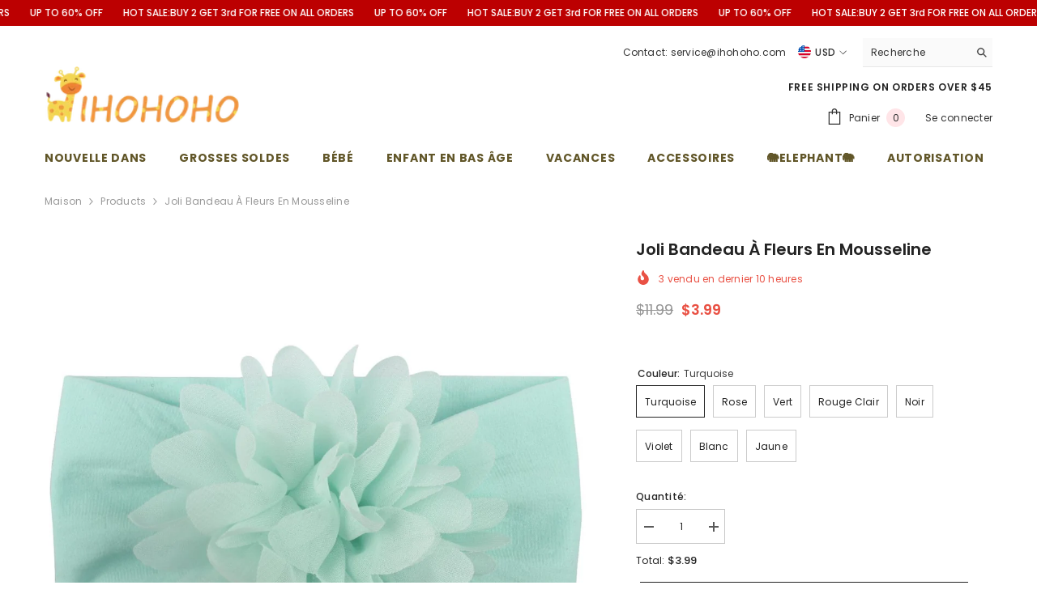

--- FILE ---
content_type: text/html; charset=utf-8
request_url: https://www.ihohoho.com/fr/products/lovely-chiffon-flower-headband
body_size: 69382
content:
<!doctype html><html class="no-js" lang="fr">
    <head>
        <meta charset="utf-8">
        <meta http-equiv="X-UA-Compatible" content="IE=edge">
        <meta name="viewport" content="width=device-width,initial-scale=1">
        <meta name="theme-color" content="">
        <link rel="canonical" href="https://www.ihohoho.com/fr/products/lovely-chiffon-flower-headband" canonical-shop-url="https://www.ihohoho.com/"><link rel="shortcut icon" href="//www.ihohoho.com/cdn/shop/files/iho_cc790969-a289-48b3-af57-099d_32x32.png?v=1668988403" type="image/png"><link rel="preconnect" href="https://cdn.shopify.com" crossorigin>
        <title>Joli bandeau à fleurs en mousseline  &ndash; ihohoho</title><meta name="description" content="* Doux et confortable * Matériau : 95 % nylon, 5 % autres * Lavage en machine, séchage par culbutage">

<meta property="og:site_name" content="ihohoho">
<meta property="og:url" content="https://www.ihohoho.com/fr/products/lovely-chiffon-flower-headband">
<meta property="og:title" content="Joli bandeau à fleurs en mousseline">
<meta property="og:type" content="product">
<meta property="og:description" content="* Doux et confortable * Matériau : 95 % nylon, 5 % autres * Lavage en machine, séchage par culbutage"><meta property="og:image" content="http://www.ihohoho.com/cdn/shop/products/22222222.jpg?v=1595061868">
  <meta property="og:image:secure_url" content="https://www.ihohoho.com/cdn/shop/products/22222222.jpg?v=1595061868">
  <meta property="og:image:width" content="800">
  <meta property="og:image:height" content="800"><meta property="og:price:amount" content="3.99">
  <meta property="og:price:currency" content="USD"><meta name="twitter:card" content="summary_large_image">
<meta name="twitter:title" content="Joli bandeau à fleurs en mousseline">
<meta name="twitter:description" content="* Doux et confortable * Matériau : 95 % nylon, 5 % autres * Lavage en machine, séchage par culbutage">

        <script>window.performance && window.performance.mark && window.performance.mark('shopify.content_for_header.start');</script><meta id="shopify-digital-wallet" name="shopify-digital-wallet" content="/41163751576/digital_wallets/dialog">
<meta name="shopify-checkout-api-token" content="b933df65fb821b5fc55dba190d43a708">
<meta id="in-context-paypal-metadata" data-shop-id="41163751576" data-venmo-supported="false" data-environment="production" data-locale="fr_FR" data-paypal-v4="true" data-currency="USD">
<link rel="alternate" hreflang="x-default" href="https://www.ihohoho.com/products/lovely-chiffon-flower-headband">
<link rel="alternate" hreflang="pt" href="https://www.ihohoho.com/pt/products/lovely-chiffon-flower-headband">
<link rel="alternate" hreflang="fr" href="https://www.ihohoho.com/fr/products/lovely-chiffon-flower-headband">
<link rel="alternate" type="application/json+oembed" href="https://www.ihohoho.com/fr/products/lovely-chiffon-flower-headband.oembed">
<script async="async" src="/checkouts/internal/preloads.js?locale=fr-US"></script>
<script id="shopify-features" type="application/json">{"accessToken":"b933df65fb821b5fc55dba190d43a708","betas":["rich-media-storefront-analytics"],"domain":"www.ihohoho.com","predictiveSearch":true,"shopId":41163751576,"locale":"fr"}</script>
<script>var Shopify = Shopify || {};
Shopify.shop = "ihohoho.myshopify.com";
Shopify.locale = "fr";
Shopify.currency = {"active":"USD","rate":"1.0"};
Shopify.country = "US";
Shopify.theme = {"name":"theme-export-www-sislil-com-ella-6-7-5-theme-s","id":152629280984,"schema_name":"Ella","schema_version":"6.7.5","theme_store_id":null,"role":"main"};
Shopify.theme.handle = "null";
Shopify.theme.style = {"id":null,"handle":null};
Shopify.cdnHost = "www.ihohoho.com/cdn";
Shopify.routes = Shopify.routes || {};
Shopify.routes.root = "/fr/";</script>
<script type="module">!function(o){(o.Shopify=o.Shopify||{}).modules=!0}(window);</script>
<script>!function(o){function n(){var o=[];function n(){o.push(Array.prototype.slice.apply(arguments))}return n.q=o,n}var t=o.Shopify=o.Shopify||{};t.loadFeatures=n(),t.autoloadFeatures=n()}(window);</script>
<script id="shop-js-analytics" type="application/json">{"pageType":"product"}</script>
<script defer="defer" async type="module" src="//www.ihohoho.com/cdn/shopifycloud/shop-js/modules/v2/client.init-shop-cart-sync_BoxRQ5Fu.fr.esm.js"></script>
<script defer="defer" async type="module" src="//www.ihohoho.com/cdn/shopifycloud/shop-js/modules/v2/chunk.common_5Ud6f6Bb.esm.js"></script>
<script type="module">
  await import("//www.ihohoho.com/cdn/shopifycloud/shop-js/modules/v2/client.init-shop-cart-sync_BoxRQ5Fu.fr.esm.js");
await import("//www.ihohoho.com/cdn/shopifycloud/shop-js/modules/v2/chunk.common_5Ud6f6Bb.esm.js");

  window.Shopify.SignInWithShop?.initShopCartSync?.({"fedCMEnabled":true,"windoidEnabled":true});

</script>
<script>(function() {
  var isLoaded = false;
  function asyncLoad() {
    if (isLoaded) return;
    isLoaded = true;
    var urls = ["https:\/\/mds.oceanpayment.com\/assets\/shopifylogo\/visa,mastercard,maestro,jcb,american_express,diners_club,discover.js?shop=ihohoho.myshopify.com","https:\/\/app.kiwisizing.com\/web\/js\/dist\/kiwiSizing\/plugin\/SizingPlugin.prod.js?v=329\u0026shop=ihohoho.myshopify.com"];
    for (var i = 0; i < urls.length; i++) {
      var s = document.createElement('script');
      s.type = 'text/javascript';
      s.async = true;
      s.src = urls[i];
      var x = document.getElementsByTagName('script')[0];
      x.parentNode.insertBefore(s, x);
    }
  };
  if(window.attachEvent) {
    window.attachEvent('onload', asyncLoad);
  } else {
    window.addEventListener('load', asyncLoad, false);
  }
})();</script>
<script id="__st">var __st={"a":41163751576,"offset":28800,"reqid":"b68b6615-cc81-4065-897a-c33621e97228-1765740378","pageurl":"www.ihohoho.com\/fr\/products\/lovely-chiffon-flower-headband","u":"99dd396c6fd7","p":"product","rtyp":"product","rid":5500402237592};</script>
<script>window.ShopifyPaypalV4VisibilityTracking = true;</script>
<script id="captcha-bootstrap">!function(){'use strict';const t='contact',e='account',n='new_comment',o=[[t,t],['blogs',n],['comments',n],[t,'customer']],c=[[e,'customer_login'],[e,'guest_login'],[e,'recover_customer_password'],[e,'create_customer']],r=t=>t.map((([t,e])=>`form[action*='/${t}']:not([data-nocaptcha='true']) input[name='form_type'][value='${e}']`)).join(','),a=t=>()=>t?[...document.querySelectorAll(t)].map((t=>t.form)):[];function s(){const t=[...o],e=r(t);return a(e)}const i='password',u='form_key',d=['recaptcha-v3-token','g-recaptcha-response','h-captcha-response',i],f=()=>{try{return window.sessionStorage}catch{return}},m='__shopify_v',_=t=>t.elements[u];function p(t,e,n=!1){try{const o=window.sessionStorage,c=JSON.parse(o.getItem(e)),{data:r}=function(t){const{data:e,action:n}=t;return t[m]||n?{data:e,action:n}:{data:t,action:n}}(c);for(const[e,n]of Object.entries(r))t.elements[e]&&(t.elements[e].value=n);n&&o.removeItem(e)}catch(o){console.error('form repopulation failed',{error:o})}}const l='form_type',E='cptcha';function T(t){t.dataset[E]=!0}const w=window,h=w.document,L='Shopify',v='ce_forms',y='captcha';let A=!1;((t,e)=>{const n=(g='f06e6c50-85a8-45c8-87d0-21a2b65856fe',I='https://cdn.shopify.com/shopifycloud/storefront-forms-hcaptcha/ce_storefront_forms_captcha_hcaptcha.v1.5.2.iife.js',D={infoText:'Protégé par hCaptcha',privacyText:'Confidentialité',termsText:'Conditions'},(t,e,n)=>{const o=w[L][v],c=o.bindForm;if(c)return c(t,g,e,D).then(n);var r;o.q.push([[t,g,e,D],n]),r=I,A||(h.body.append(Object.assign(h.createElement('script'),{id:'captcha-provider',async:!0,src:r})),A=!0)});var g,I,D;w[L]=w[L]||{},w[L][v]=w[L][v]||{},w[L][v].q=[],w[L][y]=w[L][y]||{},w[L][y].protect=function(t,e){n(t,void 0,e),T(t)},Object.freeze(w[L][y]),function(t,e,n,w,h,L){const[v,y,A,g]=function(t,e,n){const i=e?o:[],u=t?c:[],d=[...i,...u],f=r(d),m=r(i),_=r(d.filter((([t,e])=>n.includes(e))));return[a(f),a(m),a(_),s()]}(w,h,L),I=t=>{const e=t.target;return e instanceof HTMLFormElement?e:e&&e.form},D=t=>v().includes(t);t.addEventListener('submit',(t=>{const e=I(t);if(!e)return;const n=D(e)&&!e.dataset.hcaptchaBound&&!e.dataset.recaptchaBound,o=_(e),c=g().includes(e)&&(!o||!o.value);(n||c)&&t.preventDefault(),c&&!n&&(function(t){try{if(!f())return;!function(t){const e=f();if(!e)return;const n=_(t);if(!n)return;const o=n.value;o&&e.removeItem(o)}(t);const e=Array.from(Array(32),(()=>Math.random().toString(36)[2])).join('');!function(t,e){_(t)||t.append(Object.assign(document.createElement('input'),{type:'hidden',name:u})),t.elements[u].value=e}(t,e),function(t,e){const n=f();if(!n)return;const o=[...t.querySelectorAll(`input[type='${i}']`)].map((({name:t})=>t)),c=[...d,...o],r={};for(const[a,s]of new FormData(t).entries())c.includes(a)||(r[a]=s);n.setItem(e,JSON.stringify({[m]:1,action:t.action,data:r}))}(t,e)}catch(e){console.error('failed to persist form',e)}}(e),e.submit())}));const S=(t,e)=>{t&&!t.dataset[E]&&(n(t,e.some((e=>e===t))),T(t))};for(const o of['focusin','change'])t.addEventListener(o,(t=>{const e=I(t);D(e)&&S(e,y())}));const B=e.get('form_key'),M=e.get(l),P=B&&M;t.addEventListener('DOMContentLoaded',(()=>{const t=y();if(P)for(const e of t)e.elements[l].value===M&&p(e,B);[...new Set([...A(),...v().filter((t=>'true'===t.dataset.shopifyCaptcha))])].forEach((e=>S(e,t)))}))}(h,new URLSearchParams(w.location.search),n,t,e,['guest_login'])})(!0,!0)}();</script>
<script integrity="sha256-52AcMU7V7pcBOXWImdc/TAGTFKeNjmkeM1Pvks/DTgc=" data-source-attribution="shopify.loadfeatures" defer="defer" src="//www.ihohoho.com/cdn/shopifycloud/storefront/assets/storefront/load_feature-81c60534.js" crossorigin="anonymous"></script>
<script data-source-attribution="shopify.dynamic_checkout.dynamic.init">var Shopify=Shopify||{};Shopify.PaymentButton=Shopify.PaymentButton||{isStorefrontPortableWallets:!0,init:function(){window.Shopify.PaymentButton.init=function(){};var t=document.createElement("script");t.src="https://www.ihohoho.com/cdn/shopifycloud/portable-wallets/latest/portable-wallets.fr.js",t.type="module",document.head.appendChild(t)}};
</script>
<script data-source-attribution="shopify.dynamic_checkout.buyer_consent">
  function portableWalletsHideBuyerConsent(e){var t=document.getElementById("shopify-buyer-consent"),n=document.getElementById("shopify-subscription-policy-button");t&&n&&(t.classList.add("hidden"),t.setAttribute("aria-hidden","true"),n.removeEventListener("click",e))}function portableWalletsShowBuyerConsent(e){var t=document.getElementById("shopify-buyer-consent"),n=document.getElementById("shopify-subscription-policy-button");t&&n&&(t.classList.remove("hidden"),t.removeAttribute("aria-hidden"),n.addEventListener("click",e))}window.Shopify?.PaymentButton&&(window.Shopify.PaymentButton.hideBuyerConsent=portableWalletsHideBuyerConsent,window.Shopify.PaymentButton.showBuyerConsent=portableWalletsShowBuyerConsent);
</script>
<script>
  function portableWalletsCleanup(e){e&&e.src&&console.error("Failed to load portable wallets script "+e.src);var t=document.querySelectorAll("shopify-accelerated-checkout .shopify-payment-button__skeleton, shopify-accelerated-checkout-cart .wallet-cart-button__skeleton"),e=document.getElementById("shopify-buyer-consent");for(let e=0;e<t.length;e++)t[e].remove();e&&e.remove()}function portableWalletsNotLoadedAsModule(e){e instanceof ErrorEvent&&"string"==typeof e.message&&e.message.includes("import.meta")&&"string"==typeof e.filename&&e.filename.includes("portable-wallets")&&(window.removeEventListener("error",portableWalletsNotLoadedAsModule),window.Shopify.PaymentButton.failedToLoad=e,"loading"===document.readyState?document.addEventListener("DOMContentLoaded",window.Shopify.PaymentButton.init):window.Shopify.PaymentButton.init())}window.addEventListener("error",portableWalletsNotLoadedAsModule);
</script>

<script type="module" src="https://www.ihohoho.com/cdn/shopifycloud/portable-wallets/latest/portable-wallets.fr.js" onError="portableWalletsCleanup(this)" crossorigin="anonymous"></script>
<script nomodule>
  document.addEventListener("DOMContentLoaded", portableWalletsCleanup);
</script>

<link id="shopify-accelerated-checkout-styles" rel="stylesheet" media="screen" href="https://www.ihohoho.com/cdn/shopifycloud/portable-wallets/latest/accelerated-checkout-backwards-compat.css" crossorigin="anonymous">
<style id="shopify-accelerated-checkout-cart">
        #shopify-buyer-consent {
  margin-top: 1em;
  display: inline-block;
  width: 100%;
}

#shopify-buyer-consent.hidden {
  display: none;
}

#shopify-subscription-policy-button {
  background: none;
  border: none;
  padding: 0;
  text-decoration: underline;
  font-size: inherit;
  cursor: pointer;
}

#shopify-subscription-policy-button::before {
  box-shadow: none;
}

      </style>
<script id="sections-script" data-sections="header-navigation-plain,header-mobile" defer="defer" src="//www.ihohoho.com/cdn/shop/t/11/compiled_assets/scripts.js?656"></script>
<script>window.performance && window.performance.mark && window.performance.mark('shopify.content_for_header.end');</script>
        <style>@import url('https://fonts.googleapis.com/css?family=Poppins:300,300i,400,400i,500,500i,600,600i,700,700i,800,800i&display=swap');
                :root {
        --font-family-1: Poppins;
        --font-family-2: Poppins;

        /* Settings Body */--font-body-family: Poppins;--font-body-size: 12px;--font-body-weight: 400;--body-line-height: 22px;--body-letter-spacing: .02em;

        /* Settings Heading */--font-heading-family: Poppins;--font-heading-size: 16px;--font-heading-weight: 700;--font-heading-style: normal;--heading-line-height: 24px;--heading-letter-spacing: .05em;--heading-text-transform: uppercase;--heading-border-height: 2px;

        /* Menu Lv1 */--font-menu-lv1-family: Poppins;--font-menu-lv1-size: 14px;--font-menu-lv1-weight: 700;--menu-lv1-line-height: 22px;--menu-lv1-letter-spacing: .05em;--menu-lv1-text-transform: uppercase;

        /* Menu Lv2 */--font-menu-lv2-family: Poppins;--font-menu-lv2-size: 12px;--font-menu-lv2-weight: 400;--menu-lv2-line-height: 22px;--menu-lv2-letter-spacing: .02em;--menu-lv2-text-transform: capitalize;

        /* Menu Lv3 */--font-menu-lv3-family: Poppins;--font-menu-lv3-size: 12px;--font-menu-lv3-weight: 400;--menu-lv3-line-height: 22px;--menu-lv3-letter-spacing: .02em;--menu-lv3-text-transform: capitalize;

        /* Mega Menu Lv2 */--font-mega-menu-lv2-family: Poppins;--font-mega-menu-lv2-size: 12px;--font-mega-menu-lv2-weight: 600;--font-mega-menu-lv2-style: normal;--mega-menu-lv2-line-height: 22px;--mega-menu-lv2-letter-spacing: .02em;--mega-menu-lv2-text-transform: uppercase;

        /* Mega Menu Lv3 */--font-mega-menu-lv3-family: Poppins;--font-mega-menu-lv3-size: 12px;--font-mega-menu-lv3-weight: 400;--mega-menu-lv3-line-height: 22px;--mega-menu-lv3-letter-spacing: .02em;--mega-menu-lv3-text-transform: capitalize;

        /* Product Card Title */--product-title-font: Poppins;--product-title-font-size : 12px;--product-title-font-weight : 400;--product-title-line-height: 22px;--product-title-letter-spacing: .02em;--product-title-line-text : 1;--product-title-text-transform : capitalize;--product-title-margin-bottom: 10px;

        /* Product Card Vendor */--product-vendor-font: Poppins;--product-vendor-font-size : 12px;--product-vendor-font-weight : 400;--product-vendor-font-style : normal;--product-vendor-line-height: 22px;--product-vendor-letter-spacing: .02em;--product-vendor-text-transform : uppercase;--product-vendor-margin-bottom: 0px;--product-vendor-margin-top: 0px;

        /* Product Card Price */--product-price-font: Poppins;--product-price-font-size : 14px;--product-price-font-weight : 600;--product-price-line-height: 22px;--product-price-letter-spacing: .02em;--product-price-margin-top: 0px;--product-price-margin-bottom: 13px;

        /* Product Card Badge */--badge-font: Poppins;--badge-font-size : 12px;--badge-font-weight : 400;--badge-text-transform : capitalize;--badge-letter-spacing: .02em;--badge-line-height: 20px;--badge-border-radius: 0px;--badge-padding-top: 0px;--badge-padding-bottom: 0px;--badge-padding-left-right: 8px;--badge-postion-top: 0px;--badge-postion-left-right: 0px;

        /* Product Quickview */
        --product-quickview-font-size : 12px; --product-quickview-line-height: 23px; --product-quickview-border-radius: 1px; --product-quickview-padding-top: 0px; --product-quickview-padding-bottom: 0px; --product-quickview-padding-left-right: 7px; --product-quickview-sold-out-product: #e95144;--product-quickview-box-shadow: none;/* Blog Card Tile */--blog-title-font: Poppins;--blog-title-font-size : 20px; --blog-title-font-weight : 700; --blog-title-line-height: 29px; --blog-title-letter-spacing: .09em; --blog-title-text-transform : uppercase;

        /* Blog Card Info (Date, Author) */--blog-info-font: Poppins;--blog-info-font-size : 14px; --blog-info-font-weight : 400; --blog-info-line-height: 20px; --blog-info-letter-spacing: .02em; --blog-info-text-transform : uppercase;

        /* Button 1 */--btn-1-font-family: Poppins;--btn-1-font-size: 14px; --btn-1-font-weight: 700; --btn-1-text-transform: uppercase; --btn-1-line-height: 22px; --btn-1-letter-spacing: .05em; --btn-1-text-align: center; --btn-1-border-radius: 0px; --btn-1-border-width: 1px; --btn-1-border-style: solid; --btn-1-padding-top: 10px; --btn-1-padding-bottom: 10px; --btn-1-horizontal-length: 0px; --btn-1-vertical-length: 0px; --btn-1-blur-radius: 0px; --btn-1-spread: 0px;
        --btn-1-all-bg-opacity-hover: rgba(0, 0, 0, 0.5);--btn-1-inset: ;/* Button 2 */--btn-2-font-family: Poppins;--btn-2-font-size: 14px; --btn-2-font-weight: 700; --btn-2-text-transform: uppercase; --btn-2-line-height: 22px; --btn-2-letter-spacing: .05em; --btn-2-text-align: center; --btn-2-border-radius: 0px; --btn-2-border-width: 1px; --btn-2-border-style: solid; --btn-2-padding-top: 13px; --btn-2-padding-bottom: 13px; --btn-2-horizontal-length: 0px; --btn-2-vertical-length: 0px; --btn-2-blur-radius: 0px; --btn-2-spread: 0px;
        --btn-2-all-bg-opacity-hover: rgba(0, 0, 0, 0.5);--btn-2-inset: ;/* Button 3 */--btn-3-font-family: Poppins;--btn-3-font-size: 14px; --btn-3-font-weight: 700; --btn-3-text-transform: uppercase; --btn-3-line-height: 22px; --btn-3-letter-spacing: .05em; --btn-3-text-align: center; --btn-3-border-radius: 0px; --btn-3-border-width: 1px; --btn-3-border-style: solid; --btn-3-padding-top: 10px; --btn-3-padding-bottom: 10px; --btn-3-horizontal-length: 0px; --btn-3-vertical-length: 0px; --btn-3-blur-radius: 0px; --btn-3-spread: 0px;
        --btn-3-all-bg-opacity: rgba(0, 0, 0, 0.1);--btn-3-all-bg-opacity-hover: rgba(0, 0, 0, 0.1);--btn-3-inset: ;/* Footer Heading */--footer-heading-font-family: Poppins;--footer-heading-font-size : 15px; --footer-heading-font-weight : 600; --footer-heading-line-height : 22px; --footer-heading-letter-spacing : .05em; --footer-heading-text-transform : uppercase;

        /* Footer Link */--footer-link-font-family: Poppins;--footer-link-font-size : 12px; --footer-link-font-weight : ; --footer-link-line-height : 28px; --footer-link-letter-spacing : .02em; --footer-link-text-transform : capitalize;

        /* Page Title */--font-page-title-family: Poppins;--font-page-title-size: 20px; --font-page-title-weight: 700; --font-page-title-style: normal; --page-title-line-height: 20px; --page-title-letter-spacing: .05em; --page-title-text-transform: uppercase;

        /* Font Product Tab Title */
        --font-tab-type-1: Poppins; --font-tab-type-2: Poppins;

        /* Text Size */
        --text-size-font-size : 10px; --text-size-font-weight : 400; --text-size-line-height : 22px; --text-size-letter-spacing : 0; --text-size-text-transform : uppercase; --text-size-color : #787878;

        /* Font Weight */
        --font-weight-normal: 400; --font-weight-medium: 500; --font-weight-semibold: 600; --font-weight-bold: 700; --font-weight-bolder: 800; --font-weight-black: 900;

        /* Radio Button */
        --form-label-checkbox-before-bg: #fff; --form-label-checkbox-before-border: #cecece; --form-label-checkbox-before-bg-checked: #000;

        /* Conatiner */
        --body-custom-width-container: 1600px;

        /* Layout Boxed */
        --color-background-layout-boxed: #f8f8f8;/* Arrow */
        --position-horizontal-slick-arrow: 0;

        /* General Color*/
        --color-text: #232323; --color-text2: #969696; --color-global: #232323; --color-white: #FFFFFF; --color-grey: #868686; --color-black: #202020; --color-base-text-rgb: 35, 35, 35; --color-base-text2-rgb: 150, 150, 150; --color-background: #ffffff; --color-background-rgb: 255, 255, 255; --color-background-overylay: rgba(255, 255, 255, 0.9); --color-base-accent-text: ; --color-base-accent-1: ; --color-base-accent-2: ; --color-link: #232323; --color-link-hover: #232323; --color-error: #D93333; --color-error-bg: #FCEEEE; --color-success: #5A5A5A; --color-success-bg: #DFF0D8; --color-info: #202020; --color-info-bg: #FFF2DD; --color-link-underline: rgba(35, 35, 35, 0.5); --color-breadcrumb: #999999; --colors-breadcrumb-hover: #232323;--colors-breadcrumb-active: #999999; --border-global: #e6e6e6; --bg-global: #fafafa; --bg-planceholder: #fafafa; --color-warning: #fff; --bg-warning: #e0b252; --color-background-10 : #e9e9e9; --color-background-20 : #d3d3d3; --color-background-30 : #bdbdbd; --color-background-50 : #919191; --color-background-global : #919191;

        /* Arrow Color */
        --arrow-color: #323232; --arrow-background-color: #fff; --arrow-border-color: #ccc;--arrow-color-hover: #323232;--arrow-background-color-hover: #f8f8f8;--arrow-border-color-hover: #f8f8f8;--arrow-width: 35px;--arrow-height: 35px;--arrow-size: px;--arrow-size-icon: 17px;--arrow-border-radius: 50px;--arrow-border-width: 1px;--arrow-width-half: -17px;

        /* Pagination Color */
        --pagination-item-color: #3c3c3c; --pagination-item-color-active: #3c3c3c; --pagination-item-bg-color: #fff;--pagination-item-bg-color-active: #fff;--pagination-item-border-color: #fff;--pagination-item-border-color-active: #ffffff;--pagination-arrow-color: #3c3c3c;--pagination-arrow-color-active: #3c3c3c;--pagination-arrow-bg-color: #fff;--pagination-arrow-bg-color-active: #fff;--pagination-arrow-border-color: #fff;--pagination-arrow-border-color-active: #fff;

        /* Dots Color */
        --dots-color: transparent;--dots-border-color: #323232;--dots-color-active: #323232;--dots-border-color-active: #323232;--dots-style2-background-opacity: #00000050;--dots-width: 12px;--dots-height: 12px;

        /* Button Color */
        --btn-1-color: #FFFFFF;--btn-1-bg: #232323;--btn-1-border: #232323;--btn-1-color-hover: #232323;--btn-1-bg-hover: #ffffff;--btn-1-border-hover: #232323;
        --btn-2-color: #232323;--btn-2-bg: #FFFFFF;--btn-2-border: #727272;--btn-2-color-hover: #FFFFFF;--btn-2-bg-hover: #232323;--btn-2-border-hover: #232323;
        --btn-3-color: #FFFFFF;--btn-3-bg: #e9514b;--btn-3-border: #e9514b;--btn-3-color-hover: #ffffff;--btn-3-bg-hover: #e9514b;--btn-3-border-hover: #e9514b;
        --anchor-transition: all ease .3s;--bg-white: #ffffff;--bg-black: #000000;--bg-grey: #808080;--icon: var(--color-text);--text-cart: #3c3c3c;--duration-short: 100ms;--duration-default: 350ms;--duration-long: 500ms;--form-input-bg: #ffffff;--form-input-border: #c7c7c7;--form-input-color: #232323;--form-input-placeholder: #868686;--form-label: #232323;

        --new-badge-color: #232323;--new-badge-bg: #FFFFFF;--sale-badge-color: #ffffff;--sale-badge-bg: #e95144;--sold-out-badge-color: #ffffff;--sold-out-badge-bg: #c1c1c1;--custom-badge-color: #ffffff;--custom-badge-bg: #ffbb49;--bundle-badge-color: #ffffff;--bundle-badge-bg: #232323;
        
        --product-title-color : #232323;--product-title-color-hover : #232323;--product-vendor-color : #969696;--product-price-color : #232323;--product-sale-price-color : #e95144;--product-compare-price-color : #969696;--product-countdown-color : #c12e48;--product-countdown-bg-color : #ffffff;

        --product-swatch-border : #cbcbcb;--product-swatch-border-active : #232323;--product-swatch-width : 40px;--product-swatch-height : 40px;--product-swatch-border-radius : 0px;--product-swatch-color-width : 40px;--product-swatch-color-height : 40px;--product-swatch-color-border-radius : 20px;

        --product-wishlist-color : #000000;--product-wishlist-bg : #ffffff;--product-wishlist-border : transparent;--product-wishlist-color-added : #ffffff;--product-wishlist-bg-added : #000000;--product-wishlist-border-added : transparent;--product-compare-color : #000000;--product-compare-bg : #FFFFFF;--product-compare-color-added : #D12442; --product-compare-bg-added : #FFFFFF; --product-hot-stock-text-color : #d62828; --product-quick-view-color : #000000; --product-cart-image-fit : contain; --product-title-variant-font-size: 16px;--product-quick-view-bg : #FFFFFF;--product-quick-view-bg-above-button: rgba(255, 255, 255, 0.7);--product-quick-view-color-hover : #FFFFFF;--product-quick-view-bg-hover : #000000;--product-action-color : #232323;--product-action-bg : #ffffff;--product-action-border : #000000;--product-action-color-hover : #FFFFFF;--product-action-bg-hover : #232323;--product-action-border-hover : #232323;

        /* Multilevel Category Filter */
        --color-label-multiLevel-categories: #232323;--bg-label-multiLevel-categories: #fff;--color-button-multiLevel-categories: #fff;--bg-button-multiLevel-categories: #ff8b21;--border-button-multiLevel-categories: transparent;--hover-color-button-multiLevel-categories: #fff;--hover-bg-button-multiLevel-categories: #ff8b21;--cart-item-bg : #ffffff;--cart-item-border : #e8e8e8;--cart-item-border-width : 1px;--cart-item-border-style : solid;--free-shipping-height : 10px;--free-shipping-border-radius : 20px;--free-shipping-color : #727272; --free-shipping-bg : #ededed;--free-shipping-bg-1: #e95144;--free-shipping-bg-2: #ffc206;--free-shipping-bg-3: #69c69c;--free-shipping-bg-4: #69c69c; --free-shipping-min-height : 20.0px;--w-product-swatch-custom: 30px;--h-product-swatch-custom: 30px;--w-product-swatch-custom-mb: 20px;--h-product-swatch-custom-mb: 20px;--font-size-product-swatch-more: 12px;--swatch-border : #cbcbcb;--swatch-border-active : #232323;

        --variant-size: #232323;--variant-size-border: #e7e7e7;--variant-size-bg: #ffffff;--variant-size-hover: #ffffff;--variant-size-border-hover: #232323;--variant-size-bg-hover: #232323;--variant-bg : #ffffff; --variant-color : #232323; --variant-bg-active : #ffffff; --variant-color-active : #232323;

        --fontsize-text-social: 12px;
        --page-content-distance: 64px;--sidebar-content-distance: 40px;--button-transition-ease: cubic-bezier(.25,.46,.45,.94);

        /* Loading Spinner Color */
        --spinner-top-color: #fc0; --spinner-right-color: #4dd4c6; --spinner-bottom-color: #f00; --spinner-left-color: #f6f6f6;

        /* Product Card Marquee */
        --product-marquee-background-color: ;--product-marquee-text-color: #FFFFFF;--product-marquee-text-size: 14px;--product-marquee-text-mobile-size: 14px;--product-marquee-text-weight: 400;--product-marquee-text-transform: none;--product-marquee-text-style: italic;--product-marquee-speed: ; --product-marquee-line-height: calc(var(--product-marquee-text-mobile-size) * 1.5);
    }
</style>
        <link href="//www.ihohoho.com/cdn/shop/t/11/assets/base.css?v=6588361536581090121753689052" rel="stylesheet" type="text/css" media="all" /><link href="//www.ihohoho.com/cdn/shop/t/11/assets/animated.css?v=91884483947907798981753689052" rel="stylesheet" type="text/css" media="all" />
<link href="//www.ihohoho.com/cdn/shop/t/11/assets/component-card.css?v=22127027810256820291753755949" rel="stylesheet" type="text/css" media="all" />
<link href="//www.ihohoho.com/cdn/shop/t/11/assets/component-loading-overlay.css?v=26723411978098876071753689053" rel="stylesheet" type="text/css" media="all" />
<link href="//www.ihohoho.com/cdn/shop/t/11/assets/component-loading-banner.css?v=23751737841716112591753689053" rel="stylesheet" type="text/css" media="all" />
<link href="//www.ihohoho.com/cdn/shop/t/11/assets/component-quick-cart.css?v=85216047258904419931753689053" rel="stylesheet" type="text/css" media="all" />
<link rel="stylesheet" href="//www.ihohoho.com/cdn/shop/t/11/assets/vendor.css?v=164616260963476715651753689055" media="print" onload="this.media='all'">
<noscript><link href="//www.ihohoho.com/cdn/shop/t/11/assets/vendor.css?v=164616260963476715651753689055" rel="stylesheet" type="text/css" media="all" /></noscript>



<link href="//www.ihohoho.com/cdn/shop/t/11/assets/component-predictive-search.css?v=173460233946013614451753689053" rel="stylesheet" type="text/css" media="all" /><link rel="stylesheet" href="//www.ihohoho.com/cdn/shop/t/11/assets/component-newsletter.css?v=93243441050576780161753689053" media="print" onload="this.media='all'">
<link rel="stylesheet" href="//www.ihohoho.com/cdn/shop/t/11/assets/component-slider.css?v=18320497342874123791753689053" media="print" onload="this.media='all'">
<link rel="stylesheet" href="//www.ihohoho.com/cdn/shop/t/11/assets/component-list-social.css?v=160160302884525886651753689053" media="print" onload="this.media='all'"><noscript><link href="//www.ihohoho.com/cdn/shop/t/11/assets/component-newsletter.css?v=93243441050576780161753689053" rel="stylesheet" type="text/css" media="all" /></noscript>
<noscript><link href="//www.ihohoho.com/cdn/shop/t/11/assets/component-slider.css?v=18320497342874123791753689053" rel="stylesheet" type="text/css" media="all" /></noscript>
<noscript><link href="//www.ihohoho.com/cdn/shop/t/11/assets/component-list-social.css?v=160160302884525886651753689053" rel="stylesheet" type="text/css" media="all" /></noscript>

<style type="text/css">
	.nav-title-mobile {display: none;}.list-menu--disclosure{display: none;position: absolute;min-width: 100%;width: 22rem;background-color: var(--bg-white);box-shadow: 0 1px 4px 0 rgb(0 0 0 / 15%);padding: 5px 0 5px 20px;opacity: 0;visibility: visible;pointer-events: none;transition: opacity var(--duration-default) ease, transform var(--duration-default) ease;}.list-menu--disclosure-2{margin-left: calc(100% - 15px);z-index: 2;top: -5px;}.list-menu--disclosure:focus {outline: none;}.list-menu--disclosure.localization-selector {max-height: 18rem;overflow: auto;width: 10rem;padding: 0.5rem;}.js menu-drawer > details > summary::before, .js menu-drawer > details[open]:not(.menu-opening) > summary::before {content: '';position: absolute;cursor: default;width: 100%;height: calc(100vh - 100%);height: calc(var(--viewport-height, 100vh) - (var(--header-bottom-position, 100%)));top: 100%;left: 0;background: var(--color-foreground-50);opacity: 0;visibility: hidden;z-index: 2;transition: opacity var(--duration-default) ease,visibility var(--duration-default) ease;}menu-drawer > details[open] > summary::before {visibility: visible;opacity: 1;}.menu-drawer {position: absolute;transform: translateX(-100%);visibility: hidden;z-index: 3;left: 0;top: 100%;width: 100%;max-width: calc(100vw - 4rem);padding: 0;border: 0.1rem solid var(--color-background-10);border-left: 0;border-bottom: 0;background-color: var(--bg-white);overflow-x: hidden;}.js .menu-drawer {height: calc(100vh - 100%);height: calc(var(--viewport-height, 100vh) - (var(--header-bottom-position, 100%)));}.js details[open] > .menu-drawer, .js details[open] > .menu-drawer__submenu {transition: transform var(--duration-default) ease, visibility var(--duration-default) ease;}.no-js details[open] > .menu-drawer, .js details[open].menu-opening > .menu-drawer, details[open].menu-opening > .menu-drawer__submenu {transform: translateX(0);visibility: visible;}@media screen and (min-width: 750px) {.menu-drawer {width: 40rem;}.no-js .menu-drawer {height: auto;}}.menu-drawer__inner-container {position: relative;height: 100%;}.menu-drawer__navigation-container {display: grid;grid-template-rows: 1fr auto;align-content: space-between;overflow-y: auto;height: 100%;}.menu-drawer__navigation {padding: 0 0 5.6rem 0;}.menu-drawer__inner-submenu {height: 100%;overflow-x: hidden;overflow-y: auto;}.no-js .menu-drawer__navigation {padding: 0;}.js .menu-drawer__menu li {width: 100%;border-bottom: 1px solid #e6e6e6;overflow: hidden;}.menu-drawer__menu-item{line-height: var(--body-line-height);letter-spacing: var(--body-letter-spacing);padding: 10px 20px 10px 15px;cursor: pointer;display: flex;align-items: center;justify-content: space-between;}.menu-drawer__menu-item .label{display: inline-block;vertical-align: middle;font-size: calc(var(--font-body-size) - 4px);font-weight: var(--font-weight-normal);letter-spacing: var(--body-letter-spacing);height: 20px;line-height: 20px;margin: 0 0 0 10px;padding: 0 5px;text-transform: uppercase;text-align: center;position: relative;}.menu-drawer__menu-item .label:before{content: "";position: absolute;border: 5px solid transparent;top: 50%;left: -9px;transform: translateY(-50%);}.menu-drawer__menu-item > .icon{width: 24px;height: 24px;margin: 0 10px 0 0;}.menu-drawer__menu-item > .symbol {position: absolute;right: 20px;top: 50%;transform: translateY(-50%);display: flex;align-items: center;justify-content: center;font-size: 0;pointer-events: none;}.menu-drawer__menu-item > .symbol .icon{width: 14px;height: 14px;opacity: .6;}.menu-mobile-icon .menu-drawer__menu-item{justify-content: flex-start;}.no-js .menu-drawer .menu-drawer__menu-item > .symbol {display: none;}.js .menu-drawer__submenu {position: absolute;top: 0;width: 100%;bottom: 0;left: 0;background-color: var(--bg-white);z-index: 1;transform: translateX(100%);visibility: hidden;}.js .menu-drawer__submenu .menu-drawer__submenu {overflow-y: auto;}.menu-drawer__close-button {display: block;width: 100%;padding: 10px 15px;background-color: transparent;border: none;background: #f6f8f9;position: relative;}.menu-drawer__close-button .symbol{position: absolute;top: auto;left: 20px;width: auto;height: 22px;z-index: 10;display: flex;align-items: center;justify-content: center;font-size: 0;pointer-events: none;}.menu-drawer__close-button .icon {display: inline-block;vertical-align: middle;width: 18px;height: 18px;transform: rotate(180deg);}.menu-drawer__close-button .text{max-width: calc(100% - 50px);white-space: nowrap;overflow: hidden;text-overflow: ellipsis;display: inline-block;vertical-align: top;width: 100%;margin: 0 auto;}.no-js .menu-drawer__close-button {display: none;}.menu-drawer__utility-links {padding: 2rem;}.menu-drawer__account {display: inline-flex;align-items: center;text-decoration: none;padding: 1.2rem;margin-left: -1.2rem;font-size: 1.4rem;}.menu-drawer__account .icon-account {height: 2rem;width: 2rem;margin-right: 1rem;}.menu-drawer .list-social {justify-content: flex-start;margin-left: -1.25rem;margin-top: 2rem;}.menu-drawer .list-social:empty {display: none;}.menu-drawer .list-social__link {padding: 1.3rem 1.25rem;}

	/* Style General */
	.d-block{display: block}.d-inline-block{display: inline-block}.d-flex{display: flex}.d-none {display: none}.d-grid{display: grid}.ver-alg-mid {vertical-align: middle}.ver-alg-top{vertical-align: top}
	.flex-jc-start{justify-content:flex-start}.flex-jc-end{justify-content:flex-end}.flex-jc-center{justify-content:center}.flex-jc-between{justify-content:space-between}.flex-jc-stretch{justify-content:stretch}.flex-align-start{align-items: flex-start}.flex-align-center{align-items: center}.flex-align-end{align-items: flex-end}.flex-align-stretch{align-items:stretch}.flex-wrap{flex-wrap: wrap}.flex-nowrap{flex-wrap: nowrap}.fd-row{flex-direction:row}.fd-row-reverse{flex-direction:row-reverse}.fd-column{flex-direction:column}.fd-column-reverse{flex-direction:column-reverse}.fg-0{flex-grow:0}.fs-0{flex-shrink:0}.gap-15{gap:15px}.gap-30{gap:30px}.gap-col-30{column-gap:30px}
	.p-relative{position:relative}.p-absolute{position:absolute}.p-static{position:static}.p-fixed{position:fixed;}
	.zi-1{z-index:1}.zi-2{z-index:2}.zi-3{z-index:3}.zi-5{z-index:5}.zi-6{z-index:6}.zi-7{z-index:7}.zi-9{z-index:9}.zi-10{z-index:10}.zi-99{z-index:99} .zi-100{z-index:100} .zi-101{z-index:101}
	.top-0{top:0}.top-100{top:100%}.top-auto{top:auto}.left-0{left:0}.left-auto{left:auto}.right-0{right:0}.right-auto{right:auto}.bottom-0{bottom:0}
	.middle-y{top:50%;transform:translateY(-50%)}.middle-x{left:50%;transform:translateX(-50%)}
	.opacity-0{opacity:0}.opacity-1{opacity:1}
	.o-hidden{overflow:hidden}.o-visible{overflow:visible}.o-unset{overflow:unset}.o-x-hidden{overflow-x:hidden}.o-y-auto{overflow-y:auto;}
	.pt-0{padding-top:0}.pt-2{padding-top:2px}.pt-5{padding-top:5px}.pt-10{padding-top:10px}.pt-10-imp{padding-top:10px !important}.pt-12{padding-top:12px}.pt-16{padding-top:16px}.pt-20{padding-top:20px}.pt-24{padding-top:24px}.pt-30{padding-top:30px}.pt-32{padding-top:32px}.pt-36{padding-top:36px}.pt-48{padding-top:48px}.pb-0{padding-bottom:0}.pb-5{padding-bottom:5px}.pb-10{padding-bottom:10px}.pb-10-imp{padding-bottom:10px !important}.pb-12{padding-bottom:12px}.pb-15{padding-bottom:15px}.pb-16{padding-bottom:16px}.pb-18{padding-bottom:18px}.pb-20{padding-bottom:20px}.pb-24{padding-bottom:24px}.pb-32{padding-bottom:32px}.pb-40{padding-bottom:40px}.pb-48{padding-bottom:48px}.pb-50{padding-bottom:50px}.pb-80{padding-bottom:80px}.pb-84{padding-bottom:84px}.pr-0{padding-right:0}.pr-5{padding-right: 5px}.pr-10{padding-right:10px}.pr-20{padding-right:20px}.pr-24{padding-right:24px}.pr-30{padding-right:30px}.pr-36{padding-right:36px}.pr-80{padding-right:80px}.pl-0{padding-left:0}.pl-12{padding-left:12px}.pl-20{padding-left:20px}.pl-24{padding-left:24px}.pl-36{padding-left:36px}.pl-48{padding-left:48px}.pl-52{padding-left:52px}.pl-80{padding-left:80px}.p-zero{padding:0}
	.m-lr-auto{margin:0 auto}.m-zero{margin:0}.ml-auto{margin-left:auto}.ml-0{margin-left:0}.ml-5{margin-left:5px}.ml-15{margin-left:15px}.ml-20{margin-left:20px}.ml-30{margin-left:30px}.mr-auto{margin-right:auto}.mr-0{margin-right:0}.mr-5{margin-right:5px}.mr-10{margin-right:10px}.mr-20{margin-right:20px}.mr-30{margin-right:30px}.mt-0{margin-top: 0}.mt-10{margin-top: 10px}.mt-15{margin-top: 15px}.mt-20{margin-top: 20px}.mt-25{margin-top: 25px}.mt-30{margin-top: 30px}.mt-40{margin-top: 40px}.mt-45{margin-top: 45px}.mb-0{margin-bottom: 0}.mb-5{margin-bottom: 5px}.mb-10{margin-bottom: 10px}.mb-15{margin-bottom: 15px}.mb-18{margin-bottom: 18px}.mb-20{margin-bottom: 20px}.mb-30{margin-bottom: 30px}
	.h-0{height:0}.h-100{height:100%}.h-100v{height:100vh}.h-auto{height:auto}.mah-100{max-height:100%}.mih-15{min-height: 15px}.mih-none{min-height: unset}.lih-15{line-height: 15px}
	.w-50pc{width:50%}.w-100{width:100%}.w-100v{width:100vw}.maw-100{max-width:100%}.maw-300{max-width:300px}.maw-480{max-width: 480px}.maw-780{max-width: 780px}.w-auto{width:auto}.minw-auto{min-width: auto}.min-w-100{min-width: 100px}
	.float-l{float:left}.float-r{float:right}
	.b-zero{border:none}.br-50p{border-radius:50%}.br-zero{border-radius:0}.br-2{border-radius:2px}.bg-none{background: none}
	.stroke-w-0{stroke-width: 0px}.stroke-w-1h{stroke-width: 0.5px}.stroke-w-1{stroke-width: 1px}.stroke-w-3{stroke-width: 3px}.stroke-w-5{stroke-width: 5px}.stroke-w-7 {stroke-width: 7px}.stroke-w-10 {stroke-width: 10px}.stroke-w-12 {stroke-width: 12px}.stroke-w-15 {stroke-width: 15px}.stroke-w-20 {stroke-width: 20px}.stroke-w-25 {stroke-width: 25px}.stroke-w-30{stroke-width: 30px}.stroke-w-32 {stroke-width: 32px}.stroke-w-40 {stroke-width: 40px}
	.w-h-16{width: 16px;height: 16px}.w-h-17{width: 17px;height: 17px}.w-h-18 {width: 18px;height: 18px}.w-h-19{width: 19px;height: 19px}.w-h-20 {width: 20px;height: 20px}.w-h-21{width: 21px;height: 21px}.w-h-22 {width: 22px;height: 22px}.w-h-23{width: 23px;height: 23px}.w-h-24 {width: 24px;height: 24px}.w-h-25 {width: 25px;height: 25px}.w-h-26 {width: 26px;height: 26px}.w-h-27 {width: 27px;height: 27px}.w-h-28 {width: 28px;height: 28px}.w-h-29 {width: 29px;height: 29px}.w-h-30 {width: 30px;height: 30px}.w-h-31 {width: 31px;height: 31px}.w-h-32 {width: 32px;height: 32px}.w-h-33 {width: 33px;height: 33px}.w-h-34 {width: 34px;height: 34px}.w-h-35 {width: 35px;height: 35px}.w-h-36 {width: 36px;height: 36px}.w-h-37 {width: 37px;height: 37px}.w-21{width: 21px}.w-23{width: 23px}.w-24{width: 24px}.w-30{width: 30px}.h-22{height: 22px}.h-23{height: 23px}.h-24{height: 24px}
	.txt-d-none{text-decoration:none}.txt-d-underline{text-decoration:underline}.txt-u-o-1{text-underline-offset: 1px}.txt-u-o-2{text-underline-offset: 2px}.txt-u-o-3{text-underline-offset: 3px}.txt-u-o-4{text-underline-offset: 4px}.txt-u-o-5{text-underline-offset: 5px}.txt-u-o-6{text-underline-offset: 6px}.txt-u-o-8{text-underline-offset: 8px}.txt-u-o-12{text-underline-offset: 12px}.txt-t-up{text-transform:uppercase}.txt-t-cap{text-transform:capitalize}
	.ft-0{font-size: 0}.ft-16{font-size: 16px}.ls-0{letter-spacing: 0}.ls-02{letter-spacing: 0.2em}.ls-05{letter-spacing: 0.5em}.ft-i{font-style: italic}
	.button-effect svg{transition: 0.3s}.button-effect:hover svg{transform: rotate(180deg)}
	.icon-effect:hover svg {transform: scale(1.15)}.icon-effect:hover .icon-search-1 {transform: rotate(-90deg) scale(1.15)}
	.link-effect > span:after, .link-effect > .text__icon:after{content: "";position: absolute;bottom: -2px;left: 0;height: 1px;width: 100%;transform: scaleX(0);transition: transform var(--duration-default) ease-out;transform-origin: right}
	.link-effect > .text__icon:after{ bottom: 0 }
	.link-effect > span:hover:after, .link-effect > .text__icon:hover:after{transform: scaleX(1);transform-origin: left}
	@media (min-width: 1025px){
		.pl-lg-80{padding-left:80px}.pr-lg-80{padding-right:80px}
	}

	/* Style Flex-section */
	.spacing-style {
		--padding-top: var(--pd-top-mobile);
		--padding-bottom: var(--pd-bottom-mobile);
        padding-block: var(--padding-top, 0px) var(--padding-bottom, 0px);

		@media screen and (750px <= width <= 1024px) {
			--padding-top: var(--pd-top-tablet);
			--padding-bottom: var(--pd-bottom-tablet);
        }

        @media screen and (width >= 1025px) {
			--padding-top: var(--pd-top-desktop);
			--padding-bottom: var(--pd-bottom-desktop);
        }
	}

	:root {
        /* Section Heights */
        --section-height-small: 15rem;
        --section-height-medium: 25rem;
        --section-height-large: 35rem;

        @media screen and (min-width: 40em) {
            --section-height-small: 40svh;
            --section-height-medium: 55svh;
            --section-height-large: 70svh;
        }

        @media screen and (min-width: 60em) {
            --section-height-small: 50svh;
            --section-height-medium: 65svh;
            --section-height-large: 80svh;
        }
    }

    .section-wrapper {
        --section-height-offset: 0px;
    }

    .section--height-small {
        --section-min-height: var(--section-height-small);
    }

    .section--height-medium {
        --section-min-height: var(--section-height-medium);
    }

    .section--height-large {
        --section-min-height: var(--section-height-large);
    }

    .section--height-full-screen {
        --section-min-height: 100svh;
    }
</style>
        <script src="//www.ihohoho.com/cdn/shop/t/11/assets/vendor.js?v=136349610325169103951753689055" type="text/javascript"></script>
<script src="//www.ihohoho.com/cdn/shop/t/11/assets/global.js?v=47420480456341463851753689054" type="text/javascript"></script>
<script src="//www.ihohoho.com/cdn/shop/t/11/assets/lazysizes.min.js?v=122719776364282065531753689054" type="text/javascript"></script>
<!-- <script src="//www.ihohoho.com/cdn/shop/t/11/assets/menu.js?v=49849284315874639661753689054" type="text/javascript"></script> --><script src="//www.ihohoho.com/cdn/shop/t/11/assets/predictive-search.js?v=150287457454705182001753689054" defer="defer"></script>

<script>
    window.lazySizesConfig = window.lazySizesConfig || {};
    lazySizesConfig.loadMode = 1;
    window.lazySizesConfig.init = false;
    lazySizes.init();

    window.rtl_slick = false;
    window.mobile_menu = 'default';
    window.iso_code = 'fr';
    
        window.money_format = '<span class=money>${{amount}}</span>';
    
    window.shop_currency = 'USD';
    window.currencySymbol ="$";
    window.show_multiple_currencies = true;
    window.routes = {
        root: '/fr',
        cart: '/fr/cart',
        cart_add_url: '/fr/cart/add',
        cart_change_url: '/fr/cart/change',
        cart_update_url: '/fr/cart/update',
        collection_all: '/fr/collections/all',
        predictive_search_url: '/fr/search/suggest',
        search_url: '/fr/search'
    }; 
    window.button_load_more = {
        default: `Afficher plus`,
        loading: `Chargement...`,
        view_all: `Voir toute la collection`,
        no_more: `Plus de produit`,
        no_more_collection: `Plus de collecte`
    };
    window.after_add_to_cart = {
        type: 'quick_cart',
        message: `est ajouté à votre panier.`,
        message_2: `Produit ajouté au panier avec succès`
    };
    window.variant_image_group_quick_view = false;
    window.quick_view = {
        show: true,
        show_mb: false
    };
    window.quick_shop = {
        show: true,
        see_details: `Afficher tous les détails`,
    };
    window.quick_cart = {
        show: true
    };
    window.cartStrings = {
        error: `Une erreur s&#39;est produite lors de la mise à jour de votre panier. `,
        quantityError: `Vous ne pouvez ajouter que [quantité] de cet article à votre panier.`,
        addProductOutQuantity: `Vous pouvez seulement ajouter [maxQuantity] de ce produit dans votre panier`,
        addProductOutQuantity2: `La quantité de ce produit est insuffisante.`,
        cartErrorMessage: `Translation missing: fr.sections.cart.cart_quantity_error_prefix`,
        soldoutText: `épuisé`,
        alreadyText: `tous`,
        items: `articles`,
        item: `article`,
        item_99: `99+`,
    };
    window.variantStrings = {
        addToCart: `Ajouter au panier`,
        addingToCart: `Ajout au panier...`,
        addedToCart: `Ajouté au panier`,
        submit: `Soumettre`,
        soldOut: `Épuisé`,
        unavailable: `Indisponible`,
        soldOut_message: `Cette variante est épuisée !`,
        unavailable_message: `Cette variante n&#39;est pas disponible !`,
        addToCart_message: `Vous devez sélectionner au moins un produit à ajouter !`,
        select: `Sélectionnez les options`,
        preOrder: `Précommande`,
        add: `Ajouter`,
        unavailable_with_option: `[value] (indisponible)`,
        hide_variants_unavailable: false
    };
    window.quickOrderListStrings = {
        itemsAdded: `[quantity] éléments ajoutés`,
        itemAdded: `[quantity] élément ajouté`,
        itemsRemoved: `[quantity] éléments supprimés`,
        itemRemoved: `[quantity] élément supprimé`,
        viewCart: `Voir le panier`,
        each: `/ch`,
        min_error: `Cet article a un minimum de [min]`,
        max_error: `Cet article a un maximum de [max]`,
        step_error: `Vous ne pouvez ajouter cet élément que par incréments de [step]`,
    };
    window.inventory_text = {
        hotStock: `Dépêche-toi!  [inventory] gauche`,
        hotStock2: `S&#39;il vous plaît, dépêchez-vous !  [inventory] laissé en stock`,
        warningQuantity: `Quantité maximale : [inventory]`,
        inStock: `En stock`,
        outOfStock: `En rupture de stock`,
        manyInStock: `Beaucoup en stock`,
        show_options: `Afficher les variantes`,
        hide_options: `Masquer les variantes`,
        adding : `Ajout`,
        thank_you : `Merci`,
        add_more : `Ajouter plus`,
        cart_feedback : `Ajouté`
    };
    
        
            window.free_shipping_price = 45;
        
        window.free_shipping_text = {
            free_shipping_message: `Livraison gratuite pour toutes les commandes supérieures à`,
            free_shipping_message_1: `Vous avez droit à la livraison gratuite !`,
            free_shipping_message_2:`Seulement`,
            free_shipping_message_3: `loin de`,
            free_shipping_message_4: `livraison gratuite`,
            free_shipping_1: `Gratuit`,
            free_shipping_2: `À déterminer`
        };
    
    
        window.notify_me = {
            show: true,
            success: `Merci! `,
            error: `Veuillez utiliser une adresse e-mail valide, telle que john@example.com.`,
            button: `Prévenez-moi`
        };
    
    window.compare = {
        show: false,
        add: `Ajouter pour comparer`,
        added: `Ajouté pour comparer`,
        message: `Vous devez sélectionner au moins deux produits à comparer !`
    };
    window.wishlist = {
        show: false,
        add: `Ajouter à la liste de souhaits`,
        added: `Ajouté à la liste de souhaits`,
        empty: `Aucun produit n&#39;est ajouté à votre liste de souhaits`,
        continue_shopping: `Continuer mes achats`
    };
    window.pagination = {
        style: 1,
        next: `Suivant`,
        prev: `Précédent`
    }
    window.countdown = {
        text: `Limited-Time Offers, End in:`,
        day: `D`,
        hour: `H`,
        min: `M`,
        sec: `S`,
        day_2: `Jours`,
        hour_2: `Heures`,
        min_2: `Minutes`,
        sec_2: `Secondes`,
        days: `Jours`,
        hours: `Heures`,
        mins: `Minutes`,
        secs: `Secondes`,
        d: `d`,
        h: `h`,
        m: `m`,
        s: `s`
    };
    window.customer_view = {
        text: `[number] les clients regardent ce produit`
    };

    
        window.arrows = {
            icon_next: `<button type="button" class="slick-next" aria-label="Next" role="button"><svg role="img" xmlns="http://www.w3.org/2000/svg" viewBox="0 0 24 24"><path d="M 7.75 1.34375 L 6.25 2.65625 L 14.65625 12 L 6.25 21.34375 L 7.75 22.65625 L 16.75 12.65625 L 17.34375 12 L 16.75 11.34375 Z"></path></svg></button>`,
            icon_prev: `<button type="button" class="slick-prev" aria-label="Previous" role="button"><svg role="img" xmlns="http://www.w3.org/2000/svg" viewBox="0 0 24 24"><path d="M 7.75 1.34375 L 6.25 2.65625 L 14.65625 12 L 6.25 21.34375 L 7.75 22.65625 L 16.75 12.65625 L 17.34375 12 L 16.75 11.34375 Z"></path></svg></button>`
        }
    

    window.dynamic_browser_title = {
        show: true,
        text: 'Come back ⚡'
    };
    
    window.show_more_btn_text = {
        show_more: `Afficher plus`,
        show_less: `Afficher moins`,
        show_all: `Afficher tout`,
    };

    function getCookie(cname) {
        let name = cname + "=";
        let decodedCookie = decodeURIComponent(document.cookie);
        let ca = decodedCookie.split(';');
        for(let i = 0; i <ca.length; i++) {
          let c = ca[i];
          while (c.charAt(0) == ' ') {
            c = c.substring(1);
          }
          if (c.indexOf(name) == 0) {
            return c.substring(name.length, c.length);
          }
        }
        return "";
    }
    
    const cookieAnnouncemenClosed = getCookie('announcement');
    window.announcementClosed = cookieAnnouncemenClosed === 'closed'
</script>

        <script>document.documentElement.className = document.documentElement.className.replace('no-js', 'js');</script><script src="https://cdn.shopify.com/extensions/019b0b88-0e7f-75a3-a6f1-228660a565c2/theme-app-extension-242/assets/alireviews-box.min.js" type="text/javascript" defer="defer"></script>
<script src="https://cdn.shopify.com/extensions/019b0b88-0e7f-75a3-a6f1-228660a565c2/theme-app-extension-242/assets/alireviews-star-rating.min.js" type="text/javascript" defer="defer"></script>
<script src="https://cdn.shopify.com/extensions/019b0b88-0e7f-75a3-a6f1-228660a565c2/theme-app-extension-242/assets/alireviews.min.js" type="text/javascript" defer="defer"></script>
<link href="https://monorail-edge.shopifysvc.com" rel="dns-prefetch">
<script>(function(){if ("sendBeacon" in navigator && "performance" in window) {try {var session_token_from_headers = performance.getEntriesByType('navigation')[0].serverTiming.find(x => x.name == '_s').description;} catch {var session_token_from_headers = undefined;}var session_cookie_matches = document.cookie.match(/_shopify_s=([^;]*)/);var session_token_from_cookie = session_cookie_matches && session_cookie_matches.length === 2 ? session_cookie_matches[1] : "";var session_token = session_token_from_headers || session_token_from_cookie || "";function handle_abandonment_event(e) {var entries = performance.getEntries().filter(function(entry) {return /monorail-edge.shopifysvc.com/.test(entry.name);});if (!window.abandonment_tracked && entries.length === 0) {window.abandonment_tracked = true;var currentMs = Date.now();var navigation_start = performance.timing.navigationStart;var payload = {shop_id: 41163751576,url: window.location.href,navigation_start,duration: currentMs - navigation_start,session_token,page_type: "product"};window.navigator.sendBeacon("https://monorail-edge.shopifysvc.com/v1/produce", JSON.stringify({schema_id: "online_store_buyer_site_abandonment/1.1",payload: payload,metadata: {event_created_at_ms: currentMs,event_sent_at_ms: currentMs}}));}}window.addEventListener('pagehide', handle_abandonment_event);}}());</script>
<script id="web-pixels-manager-setup">(function e(e,d,r,n,o){if(void 0===o&&(o={}),!Boolean(null===(a=null===(i=window.Shopify)||void 0===i?void 0:i.analytics)||void 0===a?void 0:a.replayQueue)){var i,a;window.Shopify=window.Shopify||{};var t=window.Shopify;t.analytics=t.analytics||{};var s=t.analytics;s.replayQueue=[],s.publish=function(e,d,r){return s.replayQueue.push([e,d,r]),!0};try{self.performance.mark("wpm:start")}catch(e){}var l=function(){var e={modern:/Edge?\/(1{2}[4-9]|1[2-9]\d|[2-9]\d{2}|\d{4,})\.\d+(\.\d+|)|Firefox\/(1{2}[4-9]|1[2-9]\d|[2-9]\d{2}|\d{4,})\.\d+(\.\d+|)|Chrom(ium|e)\/(9{2}|\d{3,})\.\d+(\.\d+|)|(Maci|X1{2}).+ Version\/(15\.\d+|(1[6-9]|[2-9]\d|\d{3,})\.\d+)([,.]\d+|)( \(\w+\)|)( Mobile\/\w+|) Safari\/|Chrome.+OPR\/(9{2}|\d{3,})\.\d+\.\d+|(CPU[ +]OS|iPhone[ +]OS|CPU[ +]iPhone|CPU IPhone OS|CPU iPad OS)[ +]+(15[._]\d+|(1[6-9]|[2-9]\d|\d{3,})[._]\d+)([._]\d+|)|Android:?[ /-](13[3-9]|1[4-9]\d|[2-9]\d{2}|\d{4,})(\.\d+|)(\.\d+|)|Android.+Firefox\/(13[5-9]|1[4-9]\d|[2-9]\d{2}|\d{4,})\.\d+(\.\d+|)|Android.+Chrom(ium|e)\/(13[3-9]|1[4-9]\d|[2-9]\d{2}|\d{4,})\.\d+(\.\d+|)|SamsungBrowser\/([2-9]\d|\d{3,})\.\d+/,legacy:/Edge?\/(1[6-9]|[2-9]\d|\d{3,})\.\d+(\.\d+|)|Firefox\/(5[4-9]|[6-9]\d|\d{3,})\.\d+(\.\d+|)|Chrom(ium|e)\/(5[1-9]|[6-9]\d|\d{3,})\.\d+(\.\d+|)([\d.]+$|.*Safari\/(?![\d.]+ Edge\/[\d.]+$))|(Maci|X1{2}).+ Version\/(10\.\d+|(1[1-9]|[2-9]\d|\d{3,})\.\d+)([,.]\d+|)( \(\w+\)|)( Mobile\/\w+|) Safari\/|Chrome.+OPR\/(3[89]|[4-9]\d|\d{3,})\.\d+\.\d+|(CPU[ +]OS|iPhone[ +]OS|CPU[ +]iPhone|CPU IPhone OS|CPU iPad OS)[ +]+(10[._]\d+|(1[1-9]|[2-9]\d|\d{3,})[._]\d+)([._]\d+|)|Android:?[ /-](13[3-9]|1[4-9]\d|[2-9]\d{2}|\d{4,})(\.\d+|)(\.\d+|)|Mobile Safari.+OPR\/([89]\d|\d{3,})\.\d+\.\d+|Android.+Firefox\/(13[5-9]|1[4-9]\d|[2-9]\d{2}|\d{4,})\.\d+(\.\d+|)|Android.+Chrom(ium|e)\/(13[3-9]|1[4-9]\d|[2-9]\d{2}|\d{4,})\.\d+(\.\d+|)|Android.+(UC? ?Browser|UCWEB|U3)[ /]?(15\.([5-9]|\d{2,})|(1[6-9]|[2-9]\d|\d{3,})\.\d+)\.\d+|SamsungBrowser\/(5\.\d+|([6-9]|\d{2,})\.\d+)|Android.+MQ{2}Browser\/(14(\.(9|\d{2,})|)|(1[5-9]|[2-9]\d|\d{3,})(\.\d+|))(\.\d+|)|K[Aa][Ii]OS\/(3\.\d+|([4-9]|\d{2,})\.\d+)(\.\d+|)/},d=e.modern,r=e.legacy,n=navigator.userAgent;return n.match(d)?"modern":n.match(r)?"legacy":"unknown"}(),u="modern"===l?"modern":"legacy",c=(null!=n?n:{modern:"",legacy:""})[u],f=function(e){return[e.baseUrl,"/wpm","/b",e.hashVersion,"modern"===e.buildTarget?"m":"l",".js"].join("")}({baseUrl:d,hashVersion:r,buildTarget:u}),m=function(e){var d=e.version,r=e.bundleTarget,n=e.surface,o=e.pageUrl,i=e.monorailEndpoint;return{emit:function(e){var a=e.status,t=e.errorMsg,s=(new Date).getTime(),l=JSON.stringify({metadata:{event_sent_at_ms:s},events:[{schema_id:"web_pixels_manager_load/3.1",payload:{version:d,bundle_target:r,page_url:o,status:a,surface:n,error_msg:t},metadata:{event_created_at_ms:s}}]});if(!i)return console&&console.warn&&console.warn("[Web Pixels Manager] No Monorail endpoint provided, skipping logging."),!1;try{return self.navigator.sendBeacon.bind(self.navigator)(i,l)}catch(e){}var u=new XMLHttpRequest;try{return u.open("POST",i,!0),u.setRequestHeader("Content-Type","text/plain"),u.send(l),!0}catch(e){return console&&console.warn&&console.warn("[Web Pixels Manager] Got an unhandled error while logging to Monorail."),!1}}}}({version:r,bundleTarget:l,surface:e.surface,pageUrl:self.location.href,monorailEndpoint:e.monorailEndpoint});try{o.browserTarget=l,function(e){var d=e.src,r=e.async,n=void 0===r||r,o=e.onload,i=e.onerror,a=e.sri,t=e.scriptDataAttributes,s=void 0===t?{}:t,l=document.createElement("script"),u=document.querySelector("head"),c=document.querySelector("body");if(l.async=n,l.src=d,a&&(l.integrity=a,l.crossOrigin="anonymous"),s)for(var f in s)if(Object.prototype.hasOwnProperty.call(s,f))try{l.dataset[f]=s[f]}catch(e){}if(o&&l.addEventListener("load",o),i&&l.addEventListener("error",i),u)u.appendChild(l);else{if(!c)throw new Error("Did not find a head or body element to append the script");c.appendChild(l)}}({src:f,async:!0,onload:function(){if(!function(){var e,d;return Boolean(null===(d=null===(e=window.Shopify)||void 0===e?void 0:e.analytics)||void 0===d?void 0:d.initialized)}()){var d=window.webPixelsManager.init(e)||void 0;if(d){var r=window.Shopify.analytics;r.replayQueue.forEach((function(e){var r=e[0],n=e[1],o=e[2];d.publishCustomEvent(r,n,o)})),r.replayQueue=[],r.publish=d.publishCustomEvent,r.visitor=d.visitor,r.initialized=!0}}},onerror:function(){return m.emit({status:"failed",errorMsg:"".concat(f," has failed to load")})},sri:function(e){var d=/^sha384-[A-Za-z0-9+/=]+$/;return"string"==typeof e&&d.test(e)}(c)?c:"",scriptDataAttributes:o}),m.emit({status:"loading"})}catch(e){m.emit({status:"failed",errorMsg:(null==e?void 0:e.message)||"Unknown error"})}}})({shopId: 41163751576,storefrontBaseUrl: "https://www.ihohoho.com",extensionsBaseUrl: "https://extensions.shopifycdn.com/cdn/shopifycloud/web-pixels-manager",monorailEndpoint: "https://monorail-edge.shopifysvc.com/unstable/produce_batch",surface: "storefront-renderer",enabledBetaFlags: ["2dca8a86"],webPixelsConfigList: [{"id":"964034776","configuration":"{\"accountID\":\"facebook-web-pixel-live\",\"omegaFacebookData\":\"{\\\"listPixel\\\":[{\\\"id\\\":32464,\\\"pixel_id\\\":\\\"561645595223549\\\",\\\"shop\\\":\\\"ihohoho.myshopify.com\\\",\\\"goal\\\":\\\"increase_sales\\\",\\\"title\\\":\\\"IHOHOHO\\\",\\\"status\\\":1,\\\"isMaster\\\":1,\\\"is_conversion_api\\\":1,\\\"test_event_code\\\":\\\"\\\",\\\"status_synced\\\":0,\\\"first_capi_enabled_at\\\":null,\\\"created_at\\\":null,\\\"updated_at\\\":null,\\\"market_id\\\":null}]}\"}","eventPayloadVersion":"v1","runtimeContext":"STRICT","scriptVersion":"c26eb1dd15e6713b506c65ab8775b39b","type":"APP","apiClientId":3325251,"privacyPurposes":["ANALYTICS","MARKETING","SALE_OF_DATA"],"dataSharingAdjustments":{"protectedCustomerApprovalScopes":["read_customer_address","read_customer_email","read_customer_name","read_customer_personal_data","read_customer_phone"]}},{"id":"shopify-app-pixel","configuration":"{}","eventPayloadVersion":"v1","runtimeContext":"STRICT","scriptVersion":"0450","apiClientId":"shopify-pixel","type":"APP","privacyPurposes":["ANALYTICS","MARKETING"]},{"id":"shopify-custom-pixel","eventPayloadVersion":"v1","runtimeContext":"LAX","scriptVersion":"0450","apiClientId":"shopify-pixel","type":"CUSTOM","privacyPurposes":["ANALYTICS","MARKETING"]}],isMerchantRequest: false,initData: {"shop":{"name":"ihohoho","paymentSettings":{"currencyCode":"USD"},"myshopifyDomain":"ihohoho.myshopify.com","countryCode":"HK","storefrontUrl":"https:\/\/www.ihohoho.com\/fr"},"customer":null,"cart":null,"checkout":null,"productVariants":[{"price":{"amount":3.99,"currencyCode":"USD"},"product":{"title":"Joli bandeau à fleurs en mousseline","vendor":"CuteThee","id":"5500402237592","untranslatedTitle":"Joli bandeau à fleurs en mousseline","url":"\/fr\/products\/lovely-chiffon-flower-headband","type":""},"id":"35317570568344","image":{"src":"\/\/www.ihohoho.com\/cdn\/shop\/products\/10105878602_1341571138_622818ec-d665-4ed2-8499-f8b746ed9567.jpg?v=1605234141"},"sku":"FG000007-Turquoise","title":"Turquoise","untranslatedTitle":"Turquoise"},{"price":{"amount":3.99,"currencyCode":"USD"},"product":{"title":"Joli bandeau à fleurs en mousseline","vendor":"CuteThee","id":"5500402237592","untranslatedTitle":"Joli bandeau à fleurs en mousseline","url":"\/fr\/products\/lovely-chiffon-flower-headband","type":""},"id":"35317570601112","image":{"src":"\/\/www.ihohoho.com\/cdn\/shop\/products\/10158647714_1341571138_dfb5c84a-04c3-4039-9794-975b6c7afaf8.jpg?v=1605234141"},"sku":"FG000007-Pink","title":"Rose","untranslatedTitle":"Pink"},{"price":{"amount":3.99,"currencyCode":"USD"},"product":{"title":"Joli bandeau à fleurs en mousseline","vendor":"CuteThee","id":"5500402237592","untranslatedTitle":"Joli bandeau à fleurs en mousseline","url":"\/fr\/products\/lovely-chiffon-flower-headband","type":""},"id":"35317570633880","image":{"src":"\/\/www.ihohoho.com\/cdn\/shop\/products\/10133302589_1341571138_00a3ed24-76ec-4ed5-881b-b4f545e9e381.jpg?v=1605234141"},"sku":"FG000007-Green","title":"Vert","untranslatedTitle":"Green"},{"price":{"amount":3.99,"currencyCode":"USD"},"product":{"title":"Joli bandeau à fleurs en mousseline","vendor":"CuteThee","id":"5500402237592","untranslatedTitle":"Joli bandeau à fleurs en mousseline","url":"\/fr\/products\/lovely-chiffon-flower-headband","type":""},"id":"35317570666648","image":{"src":"\/\/www.ihohoho.com\/cdn\/shop\/products\/10133284893_1341571138_db471c1c-3c96-44cd-ad8f-c66befb6358a.jpg?v=1605234141"},"sku":"FG000007-LightRed","title":"Rouge clair","untranslatedTitle":"LightRed"},{"price":{"amount":3.99,"currencyCode":"USD"},"product":{"title":"Joli bandeau à fleurs en mousseline","vendor":"CuteThee","id":"5500402237592","untranslatedTitle":"Joli bandeau à fleurs en mousseline","url":"\/fr\/products\/lovely-chiffon-flower-headband","type":""},"id":"35317570699416","image":{"src":"\/\/www.ihohoho.com\/cdn\/shop\/products\/10133299863_1341571138_b50a1ba6-3b2e-4a8c-a38b-6630c7579866.jpg?v=1605234141"},"sku":"FG000007-Black","title":"Noir","untranslatedTitle":"Black"},{"price":{"amount":3.99,"currencyCode":"USD"},"product":{"title":"Joli bandeau à fleurs en mousseline","vendor":"CuteThee","id":"5500402237592","untranslatedTitle":"Joli bandeau à fleurs en mousseline","url":"\/fr\/products\/lovely-chiffon-flower-headband","type":""},"id":"35317570797720","image":{"src":"\/\/www.ihohoho.com\/cdn\/shop\/products\/10105851876_1341571138_8393c0ad-428d-4fba-b972-a39860b405c7.jpg?v=1605234141"},"sku":"FG000007-Purple","title":"Violet","untranslatedTitle":"Purple"},{"price":{"amount":3.99,"currencyCode":"USD"},"product":{"title":"Joli bandeau à fleurs en mousseline","vendor":"CuteThee","id":"5500402237592","untranslatedTitle":"Joli bandeau à fleurs en mousseline","url":"\/fr\/products\/lovely-chiffon-flower-headband","type":""},"id":"35317570830488","image":{"src":"\/\/www.ihohoho.com\/cdn\/shop\/products\/10105884688_1341571138_0626f9b6-ed1d-4c9a-974b-8baf31bd7ebf.jpg?v=1605234141"},"sku":"FG000007-White","title":"Blanc","untranslatedTitle":"White"},{"price":{"amount":3.99,"currencyCode":"USD"},"product":{"title":"Joli bandeau à fleurs en mousseline","vendor":"CuteThee","id":"5500402237592","untranslatedTitle":"Joli bandeau à fleurs en mousseline","url":"\/fr\/products\/lovely-chiffon-flower-headband","type":""},"id":"35317570863256","image":{"src":"\/\/www.ihohoho.com\/cdn\/shop\/products\/10105902457_1341571138.jpg?v=1595061885"},"sku":"FG000007-Yellow","title":"Jaune","untranslatedTitle":"Yellow"}],"purchasingCompany":null},},"https://www.ihohoho.com/cdn","ae1676cfwd2530674p4253c800m34e853cb",{"modern":"","legacy":""},{"shopId":"41163751576","storefrontBaseUrl":"https:\/\/www.ihohoho.com","extensionBaseUrl":"https:\/\/extensions.shopifycdn.com\/cdn\/shopifycloud\/web-pixels-manager","surface":"storefront-renderer","enabledBetaFlags":"[\"2dca8a86\"]","isMerchantRequest":"false","hashVersion":"ae1676cfwd2530674p4253c800m34e853cb","publish":"custom","events":"[[\"page_viewed\",{}],[\"product_viewed\",{\"productVariant\":{\"price\":{\"amount\":3.99,\"currencyCode\":\"USD\"},\"product\":{\"title\":\"Joli bandeau à fleurs en mousseline\",\"vendor\":\"CuteThee\",\"id\":\"5500402237592\",\"untranslatedTitle\":\"Joli bandeau à fleurs en mousseline\",\"url\":\"\/fr\/products\/lovely-chiffon-flower-headband\",\"type\":\"\"},\"id\":\"35317570568344\",\"image\":{\"src\":\"\/\/www.ihohoho.com\/cdn\/shop\/products\/10105878602_1341571138_622818ec-d665-4ed2-8499-f8b746ed9567.jpg?v=1605234141\"},\"sku\":\"FG000007-Turquoise\",\"title\":\"Turquoise\",\"untranslatedTitle\":\"Turquoise\"}}]]"});</script><script>
  window.ShopifyAnalytics = window.ShopifyAnalytics || {};
  window.ShopifyAnalytics.meta = window.ShopifyAnalytics.meta || {};
  window.ShopifyAnalytics.meta.currency = 'USD';
  var meta = {"product":{"id":5500402237592,"gid":"gid:\/\/shopify\/Product\/5500402237592","vendor":"CuteThee","type":"","variants":[{"id":35317570568344,"price":399,"name":"Joli bandeau à fleurs en mousseline - Turquoise","public_title":"Turquoise","sku":"FG000007-Turquoise"},{"id":35317570601112,"price":399,"name":"Joli bandeau à fleurs en mousseline - Rose","public_title":"Rose","sku":"FG000007-Pink"},{"id":35317570633880,"price":399,"name":"Joli bandeau à fleurs en mousseline - Vert","public_title":"Vert","sku":"FG000007-Green"},{"id":35317570666648,"price":399,"name":"Joli bandeau à fleurs en mousseline - Rouge clair","public_title":"Rouge clair","sku":"FG000007-LightRed"},{"id":35317570699416,"price":399,"name":"Joli bandeau à fleurs en mousseline - Noir","public_title":"Noir","sku":"FG000007-Black"},{"id":35317570797720,"price":399,"name":"Joli bandeau à fleurs en mousseline - Violet","public_title":"Violet","sku":"FG000007-Purple"},{"id":35317570830488,"price":399,"name":"Joli bandeau à fleurs en mousseline - Blanc","public_title":"Blanc","sku":"FG000007-White"},{"id":35317570863256,"price":399,"name":"Joli bandeau à fleurs en mousseline - Jaune","public_title":"Jaune","sku":"FG000007-Yellow"}],"remote":false},"page":{"pageType":"product","resourceType":"product","resourceId":5500402237592}};
  for (var attr in meta) {
    window.ShopifyAnalytics.meta[attr] = meta[attr];
  }
</script>
<script class="analytics">
  (function () {
    var customDocumentWrite = function(content) {
      var jquery = null;

      if (window.jQuery) {
        jquery = window.jQuery;
      } else if (window.Checkout && window.Checkout.$) {
        jquery = window.Checkout.$;
      }

      if (jquery) {
        jquery('body').append(content);
      }
    };

    var hasLoggedConversion = function(token) {
      if (token) {
        return document.cookie.indexOf('loggedConversion=' + token) !== -1;
      }
      return false;
    }

    var setCookieIfConversion = function(token) {
      if (token) {
        var twoMonthsFromNow = new Date(Date.now());
        twoMonthsFromNow.setMonth(twoMonthsFromNow.getMonth() + 2);

        document.cookie = 'loggedConversion=' + token + '; expires=' + twoMonthsFromNow;
      }
    }

    var trekkie = window.ShopifyAnalytics.lib = window.trekkie = window.trekkie || [];
    if (trekkie.integrations) {
      return;
    }
    trekkie.methods = [
      'identify',
      'page',
      'ready',
      'track',
      'trackForm',
      'trackLink'
    ];
    trekkie.factory = function(method) {
      return function() {
        var args = Array.prototype.slice.call(arguments);
        args.unshift(method);
        trekkie.push(args);
        return trekkie;
      };
    };
    for (var i = 0; i < trekkie.methods.length; i++) {
      var key = trekkie.methods[i];
      trekkie[key] = trekkie.factory(key);
    }
    trekkie.load = function(config) {
      trekkie.config = config || {};
      trekkie.config.initialDocumentCookie = document.cookie;
      var first = document.getElementsByTagName('script')[0];
      var script = document.createElement('script');
      script.type = 'text/javascript';
      script.onerror = function(e) {
        var scriptFallback = document.createElement('script');
        scriptFallback.type = 'text/javascript';
        scriptFallback.onerror = function(error) {
                var Monorail = {
      produce: function produce(monorailDomain, schemaId, payload) {
        var currentMs = new Date().getTime();
        var event = {
          schema_id: schemaId,
          payload: payload,
          metadata: {
            event_created_at_ms: currentMs,
            event_sent_at_ms: currentMs
          }
        };
        return Monorail.sendRequest("https://" + monorailDomain + "/v1/produce", JSON.stringify(event));
      },
      sendRequest: function sendRequest(endpointUrl, payload) {
        // Try the sendBeacon API
        if (window && window.navigator && typeof window.navigator.sendBeacon === 'function' && typeof window.Blob === 'function' && !Monorail.isIos12()) {
          var blobData = new window.Blob([payload], {
            type: 'text/plain'
          });

          if (window.navigator.sendBeacon(endpointUrl, blobData)) {
            return true;
          } // sendBeacon was not successful

        } // XHR beacon

        var xhr = new XMLHttpRequest();

        try {
          xhr.open('POST', endpointUrl);
          xhr.setRequestHeader('Content-Type', 'text/plain');
          xhr.send(payload);
        } catch (e) {
          console.log(e);
        }

        return false;
      },
      isIos12: function isIos12() {
        return window.navigator.userAgent.lastIndexOf('iPhone; CPU iPhone OS 12_') !== -1 || window.navigator.userAgent.lastIndexOf('iPad; CPU OS 12_') !== -1;
      }
    };
    Monorail.produce('monorail-edge.shopifysvc.com',
      'trekkie_storefront_load_errors/1.1',
      {shop_id: 41163751576,
      theme_id: 152629280984,
      app_name: "storefront",
      context_url: window.location.href,
      source_url: "//www.ihohoho.com/cdn/s/trekkie.storefront.1a0636ab3186d698599065cb6ce9903ebacdd71a.min.js"});

        };
        scriptFallback.async = true;
        scriptFallback.src = '//www.ihohoho.com/cdn/s/trekkie.storefront.1a0636ab3186d698599065cb6ce9903ebacdd71a.min.js';
        first.parentNode.insertBefore(scriptFallback, first);
      };
      script.async = true;
      script.src = '//www.ihohoho.com/cdn/s/trekkie.storefront.1a0636ab3186d698599065cb6ce9903ebacdd71a.min.js';
      first.parentNode.insertBefore(script, first);
    };
    trekkie.load(
      {"Trekkie":{"appName":"storefront","development":false,"defaultAttributes":{"shopId":41163751576,"isMerchantRequest":null,"themeId":152629280984,"themeCityHash":"5056758885630454456","contentLanguage":"fr","currency":"USD","eventMetadataId":"7f013824-f77e-4aec-9d56-53f3d9771237"},"isServerSideCookieWritingEnabled":true,"monorailRegion":"shop_domain"},"Session Attribution":{},"S2S":{"facebookCapiEnabled":false,"source":"trekkie-storefront-renderer","apiClientId":580111}}
    );

    var loaded = false;
    trekkie.ready(function() {
      if (loaded) return;
      loaded = true;

      window.ShopifyAnalytics.lib = window.trekkie;

      var originalDocumentWrite = document.write;
      document.write = customDocumentWrite;
      try { window.ShopifyAnalytics.merchantGoogleAnalytics.call(this); } catch(error) {};
      document.write = originalDocumentWrite;

      window.ShopifyAnalytics.lib.page(null,{"pageType":"product","resourceType":"product","resourceId":5500402237592,"shopifyEmitted":true});

      var match = window.location.pathname.match(/checkouts\/(.+)\/(thank_you|post_purchase)/)
      var token = match? match[1]: undefined;
      if (!hasLoggedConversion(token)) {
        setCookieIfConversion(token);
        window.ShopifyAnalytics.lib.track("Viewed Product",{"currency":"USD","variantId":35317570568344,"productId":5500402237592,"productGid":"gid:\/\/shopify\/Product\/5500402237592","name":"Joli bandeau à fleurs en mousseline - Turquoise","price":"3.99","sku":"FG000007-Turquoise","brand":"CuteThee","variant":"Turquoise","category":"","nonInteraction":true,"remote":false},undefined,undefined,{"shopifyEmitted":true});
      window.ShopifyAnalytics.lib.track("monorail:\/\/trekkie_storefront_viewed_product\/1.1",{"currency":"USD","variantId":35317570568344,"productId":5500402237592,"productGid":"gid:\/\/shopify\/Product\/5500402237592","name":"Joli bandeau à fleurs en mousseline - Turquoise","price":"3.99","sku":"FG000007-Turquoise","brand":"CuteThee","variant":"Turquoise","category":"","nonInteraction":true,"remote":false,"referer":"https:\/\/www.ihohoho.com\/fr\/products\/lovely-chiffon-flower-headband"});
      }
    });


        var eventsListenerScript = document.createElement('script');
        eventsListenerScript.async = true;
        eventsListenerScript.src = "//www.ihohoho.com/cdn/shopifycloud/storefront/assets/shop_events_listener-3da45d37.js";
        document.getElementsByTagName('head')[0].appendChild(eventsListenerScript);

})();</script>
  <script>
  if (!window.ga || (window.ga && typeof window.ga !== 'function')) {
    window.ga = function ga() {
      (window.ga.q = window.ga.q || []).push(arguments);
      if (window.Shopify && window.Shopify.analytics && typeof window.Shopify.analytics.publish === 'function') {
        window.Shopify.analytics.publish("ga_stub_called", {}, {sendTo: "google_osp_migration"});
      }
      console.error("Shopify's Google Analytics stub called with:", Array.from(arguments), "\nSee https://help.shopify.com/manual/promoting-marketing/pixels/pixel-migration#google for more information.");
    };
    if (window.Shopify && window.Shopify.analytics && typeof window.Shopify.analytics.publish === 'function') {
      window.Shopify.analytics.publish("ga_stub_initialized", {}, {sendTo: "google_osp_migration"});
    }
  }
</script>
<script
  defer
  src="https://www.ihohoho.com/cdn/shopifycloud/perf-kit/shopify-perf-kit-2.1.2.min.js"
  data-application="storefront-renderer"
  data-shop-id="41163751576"
  data-render-region="gcp-us-central1"
  data-page-type="product"
  data-theme-instance-id="152629280984"
  data-theme-name="Ella"
  data-theme-version="6.7.5"
  data-monorail-region="shop_domain"
  data-resource-timing-sampling-rate="10"
  data-shs="true"
  data-shs-beacon="true"
  data-shs-export-with-fetch="true"
  data-shs-logs-sample-rate="1"
  data-shs-beacon-endpoint="https://www.ihohoho.com/api/collect"
></script>
</head>

    <body class="template-product     product-card-layout-01  enable_button_disable_arrows enable_text_color_title hide_compare_homepage quick_shop_option_2 show_image_loading show_effect_close" allow-transparency>
        <div class="body-content-wrapper">
            <a class="skip-to-content-link button visually-hidden" href="#MainContent">Passer au contenu</a>
            
            <!-- BEGIN sections: header-group -->
<div id="shopify-section-sections--19904951288024__announcement-bar" class="shopify-section shopify-section-group-header-group"><style type="text/css">
        @keyframes SlideLeft {0% {transform: translate3d(0,0,0)} 100% {transform: translate3d(-100%,0,0)}}
        #shopify-section-sections--19904951288024__announcement-bar .announcement-bar {padding-top: 0px;padding-bottom: 0px;background: #bc0001}
        #shopify-section-sections--19904951288024__announcement-bar .announcement-bar:not(:has(.row .announcement-bar__message)){padding: 0;}
        body.layout_rtl #shopify-section-sections--19904951288024__announcement-bar .announcement-bar {direction: ltr}
        .announcement-bar .layout--scroll {max-width: 100%;padding-left: 0; padding-right: 0;overflow: hidden;text-align: right;}
        .header-full-width #shopify-section-announcement-bar .announcement-bar .layout--scroll {padding-left: 0;padding-right: 0}
        .announcement-bar .layout--scroll .row {display: inline-block;text-align: left; white-space: nowrap}
        .announcement-bar__item-scroll {display: inline-block;width: max-content;will-change: transform,width;}
        .announcement-bar .layout--scroll .announcement-bar__item-scroll{animation: SlideLeft 10s linear infinite}
        .announcement-bar .layout--scroll:hover .announcement-bar__item-scroll,
        .announcement-bar .layout--scroll:focus .announcement-bar__item-scroll {animation-play-state: paused}
        .announcement-bar .layout--scroll .announcement-bar__message {width: auto;vertical-align: middle}
        .announcement-bar .layout--scroll .announcement-bar__message .message, 
        .announcement-bar .layout--scroll .announcement-bar__message p {padding: 5px 12.5px}
        .announcement-bar .announcement-bar__message svg {display: inline-block;vertical-align: middle;width: 16px;height: 16px}
        .announcement-bar .layout--scroll .announcement-bar__message .underline {text-decoration: underline;text-decoration-thickness: 1px;text-underline-offset: 4px}
        #shopify-section-sections--19904951288024__announcement-bar .announcement-bar__message, #shopify-section-sections--19904951288024__announcement-bar .announcement-bar__message .message, #shopify-section-sections--19904951288024__announcement-bar .announcement-bar__message a, #shopify-section-sections--19904951288024__announcement-bar .announcement-bar__message p, #shopify-section-sections--19904951288024__announcement-bar .top-mesage-countdown {
            color: #FFFFFF;font-size: 12px;line-height: 1.5;font-style: normal;font-weight: 500;letter-spacing: 0 }
        .announcement-bar .announcement-close.hasCountDown {width: 21px;height: 21px}
        #shopify-section-sections--19904951288024__announcement-bar .announcement-bar .announcement-close svg {fill: #FFFFFF}
        #shopify-section-sections--19904951288024__announcement-bar .announcement-bar .announcement-countdown .clock-item{color: var(--countdown-text-color);border: 1px solid var(--countdown-text-border);background-color: var(--countdown-text-background)}
        #shopify-section-sections--19904951288024__announcement-bar .announcement-bar .announcement-countdown .clock-item:before{color: #FFFFFF}.announcement-bar .layout--slider .announcement-bar__message{display: none}
        .announcement-bar .layout--slider .announcement-bar__message:first-child{display: inline-block}
        .announcement-bar .slick-slider .announcement-bar__message{display: inline-block}
        @media (max-width: 1400px){}
        @media (max-width: 1199px){#shopify-section-sections--19904951288024__announcement-bar .announcement-bar {padding-top: 0px;padding-bottom: 0px}
        }
        @media (max-width: 1024px){
            .announcement-bar .announcement-countdown+.announcement-close{top: 20%}
            #shopify-section-sections--19904951288024__announcement-bar .announcement-bar__message .message.font-size-mb {font-size: calc(12px - 2px)}
            #shopify-section-sections--19904951288024__announcement-bar .announcement-bar__message, 
            #shopify-section-sections--19904951288024__announcement-bar .announcement-bar__message .message, 
            #shopify-section-sections--19904951288024__announcement-bar .announcement-bar__message a, 
            #shopify-section-sections--19904951288024__announcement-bar .announcement-bar__message p, 
            #shopify-section-sections--19904951288024__announcement-bar .top-mesage-countdown {
                font-size: calc(12px - 2px);
            }
        }
        @media (max-width: 767px){
            #shopify-section-sections--19904951288024__announcement-bar .announcement-bar {padding-top: 0px;padding-bottom: 0px}
        }
        @media (max-width: 551px){#shopify-section-sections--19904951288024__announcement-bar .announcement-bar__message .message.font-size-mb {font-size: calc(12px - 4px)}
            #shopify-section-sections--19904951288024__announcement-bar .announcement-bar__message p.custom {font-size: 12px; font-weight: 400;letter-spacing: -0.01em;padding-left: 0;padding-right: 0;}
        }
    </style>
    <announcement-bar-component class="announcement-bar d-block" role="region" aria-label="Annonce">
        <script>
            if (window.announcementClosed) {
                document.querySelector('.announcement-bar').remove();
            }
        </script>
        <div class="container layout--scroll">
            <div class="row" ><div class="announcement-bar__item-scroll"><div class="announcement-bar__message text-center" id="announcement_DAzTMe" style="--button-color-style: #f84248;--button-border-style: #ffffff;--button-background-style: #ffffff"><p>HOT SALE:BUY 2 GET 3rd FOR FREE ON ALL ORDERS</p></div><div class="announcement-bar__message text-center" id="60fe30b1-fa66-4bd9-9d3f-21fc97aa738c" style="--button-color-style: #f84248;--button-border-style: #ffffff;--button-background-style: #ffffff"><p>UP TO 60% OFF</p></div></div><div class="announcement-bar__item-scroll"><div class="announcement-bar__message text-center" id="announcement_DAzTMe" style="--button-color-style: #f84248;--button-border-style: #ffffff;--button-background-style: #ffffff"><p>HOT SALE:BUY 2 GET 3rd FOR FREE ON ALL ORDERS</p></div><div class="announcement-bar__message text-center" id="60fe30b1-fa66-4bd9-9d3f-21fc97aa738c" style="--button-color-style: #f84248;--button-border-style: #ffffff;--button-background-style: #ffffff"><p>UP TO 60% OFF</p></div></div><div class="announcement-bar__item-scroll"><div class="announcement-bar__message text-center" id="announcement_DAzTMe" style="--button-color-style: #f84248;--button-border-style: #ffffff;--button-background-style: #ffffff"><p>HOT SALE:BUY 2 GET 3rd FOR FREE ON ALL ORDERS</p></div><div class="announcement-bar__message text-center" id="60fe30b1-fa66-4bd9-9d3f-21fc97aa738c" style="--button-color-style: #f84248;--button-border-style: #ffffff;--button-background-style: #ffffff"><p>UP TO 60% OFF</p></div></div><div class="announcement-bar__item-scroll"><div class="announcement-bar__message text-center" id="announcement_DAzTMe" style="--button-color-style: #f84248;--button-border-style: #ffffff;--button-background-style: #ffffff"><p>HOT SALE:BUY 2 GET 3rd FOR FREE ON ALL ORDERS</p></div><div class="announcement-bar__message text-center" id="60fe30b1-fa66-4bd9-9d3f-21fc97aa738c" style="--button-color-style: #f84248;--button-border-style: #ffffff;--button-background-style: #ffffff"><p>UP TO 60% OFF</p></div></div><div class="announcement-bar__item-scroll"><div class="announcement-bar__message text-center" id="announcement_DAzTMe" style="--button-color-style: #f84248;--button-border-style: #ffffff;--button-background-style: #ffffff"><p>HOT SALE:BUY 2 GET 3rd FOR FREE ON ALL ORDERS</p></div><div class="announcement-bar__message text-center" id="60fe30b1-fa66-4bd9-9d3f-21fc97aa738c" style="--button-color-style: #f84248;--button-border-style: #ffffff;--button-background-style: #ffffff"><p>UP TO 60% OFF</p></div></div><div class="announcement-bar__item-scroll"><div class="announcement-bar__message text-center" id="announcement_DAzTMe" style="--button-color-style: #f84248;--button-border-style: #ffffff;--button-background-style: #ffffff"><p>HOT SALE:BUY 2 GET 3rd FOR FREE ON ALL ORDERS</p></div><div class="announcement-bar__message text-center" id="60fe30b1-fa66-4bd9-9d3f-21fc97aa738c" style="--button-color-style: #f84248;--button-border-style: #ffffff;--button-background-style: #ffffff"><p>UP TO 60% OFF</p></div></div><div class="announcement-bar__item-scroll"><div class="announcement-bar__message text-center" id="announcement_DAzTMe" style="--button-color-style: #f84248;--button-border-style: #ffffff;--button-background-style: #ffffff"><p>HOT SALE:BUY 2 GET 3rd FOR FREE ON ALL ORDERS</p></div><div class="announcement-bar__message text-center" id="60fe30b1-fa66-4bd9-9d3f-21fc97aa738c" style="--button-color-style: #f84248;--button-border-style: #ffffff;--button-background-style: #ffffff"><p>UP TO 60% OFF</p></div></div><div class="announcement-bar__item-scroll"><div class="announcement-bar__message text-center" id="announcement_DAzTMe" style="--button-color-style: #f84248;--button-border-style: #ffffff;--button-background-style: #ffffff"><p>HOT SALE:BUY 2 GET 3rd FOR FREE ON ALL ORDERS</p></div><div class="announcement-bar__message text-center" id="60fe30b1-fa66-4bd9-9d3f-21fc97aa738c" style="--button-color-style: #f84248;--button-border-style: #ffffff;--button-background-style: #ffffff"><p>UP TO 60% OFF</p></div></div><div class="announcement-bar__item-scroll"><div class="announcement-bar__message text-center" id="announcement_DAzTMe" style="--button-color-style: #f84248;--button-border-style: #ffffff;--button-background-style: #ffffff"><p>HOT SALE:BUY 2 GET 3rd FOR FREE ON ALL ORDERS</p></div><div class="announcement-bar__message text-center" id="60fe30b1-fa66-4bd9-9d3f-21fc97aa738c" style="--button-color-style: #f84248;--button-border-style: #ffffff;--button-background-style: #ffffff"><p>UP TO 60% OFF</p></div></div><div class="announcement-bar__item-scroll"><div class="announcement-bar__message text-center" id="announcement_DAzTMe" style="--button-color-style: #f84248;--button-border-style: #ffffff;--button-background-style: #ffffff"><p>HOT SALE:BUY 2 GET 3rd FOR FREE ON ALL ORDERS</p></div><div class="announcement-bar__message text-center" id="60fe30b1-fa66-4bd9-9d3f-21fc97aa738c" style="--button-color-style: #f84248;--button-border-style: #ffffff;--button-background-style: #ffffff"><p>UP TO 60% OFF</p></div></div><div class="announcement-bar__item-scroll"><div class="announcement-bar__message text-center" id="announcement_DAzTMe" style="--button-color-style: #f84248;--button-border-style: #ffffff;--button-background-style: #ffffff"><p>HOT SALE:BUY 2 GET 3rd FOR FREE ON ALL ORDERS</p></div><div class="announcement-bar__message text-center" id="60fe30b1-fa66-4bd9-9d3f-21fc97aa738c" style="--button-color-style: #f84248;--button-border-style: #ffffff;--button-background-style: #ffffff"><p>UP TO 60% OFF</p></div></div></div></div>
    </announcement-bar-component>
    
    <script>
        if (typeof announcementBar === 'undefined'){
            class AnnouncementBar extends HTMLElement {
                constructor() {
                    super();
                }
                
                connectedCallback() {
                    this.closeAnnouncementButton = this.querySelector('[data-close-announcement]');
                    this.announcementBarSlider = this.querySelector('[data-announcement-bar]');
                    this.announcementHasSlides = this.announcementBarSlider?.querySelectorAll('.announcement-bar__message').length > 1;

                    if (AnnouncementBar.getCookie('announcement') == 'closed') {
                        this.remove();
                    } else {
                        this.style.opacity = 1;
                        this.style.visibility = 'visible';
                    };
                    
                    this.initAnnouncementBarSlider();
                    this.closeAnnouncementButton?.addEventListener('click', this.closeAnnouncementBar.bind(this));
                }
        
                closeAnnouncementBar(e) {
                    e.preventDefault();
                    e.stopPropagation();
        
                    this.remove();
                    AnnouncementBar.setCookie('announcement', 'closed', 1);
                }

                initAnnouncementBarSlider() {
                    if (this.announcementHasSlides && !this.announcementBarSlider.classList.contains('slick-initialized')) {
                        let showArrows;
                        this.announcementBarSlider.dataset.arrows == 'true' || this.announcementBarSlider.dataset.arrows == true ? showArrows = true : showArrows = false;
                        $(this.announcementBarSlider).slick({
                            infinite: true,
                            vertical: false,
                            adaptiveHeight: true,
                            slidesToShow: 1,
                            slidesToScroll: 1,
                            dots: false,
                            arrows: showArrows,
                            autoplay: true,
                            autoplaySpeed: 3000,
                            nextArrow: '<button type="button" class="slick-next" aria-label="Next"><svg viewBox="0 0 478.448 478.448" class="icon icon-chevron-right" id="icon-chevron-right"><g><g><polygon points="131.659,0 100.494,32.035 313.804,239.232 100.494,446.373 131.65,478.448 377.954,239.232"></polygon></g></g><g></g><g></g><g></g><g></g><g></g><g></g><g></g><g></g><g></g><g></g><g></g><g></g><g></g><g></g><g></g></svg></button>',
                            prevArrow: '<button type="button" class="slick-prev" aria-label="Previous"><svg viewBox="0 0 370.814 370.814" class="icon icon-chevron-left" id="icon-chevron-left"><g><g><polygon points="292.92,24.848 268.781,0 77.895,185.401 268.781,370.814 292.92,345.961 127.638,185.401"></polygon></g></g><g></g><g></g><g></g><g></g><g></g><g></g><g></g><g></g><g></g><g></g><g></g><g></g><g></g><g></g><g></g></svg></button>',
                        });
                    }
                }

                static setCookie(cname, cvalue, exdays) {
                    const d = new Date();
                    d.setTime(d.getTime() + (exdays * 24 * 60 * 60 * 1000));
                    const expires = 'expires=' + d.toUTCString();
                    document.cookie = cname + '=' + cvalue + ';' + expires + ';path=/';
                }

                static getCookie(cname) {
                    const name = cname + '=';
                    const ca = document.cookie.split(';');
            
                    for (var i = 0; i < ca.length; i++) {
                        var c = ca[i];
                        while (c.charAt(0) === ' ') {
                            c = c.substring(1);
                        }
                        if (c.indexOf(name) === 0) {
                            return c.substring(name.length, c.length);
                        }
                    }
                    
                    return '';
                }
            }
        
            customElements.define('announcement-bar-component', AnnouncementBar);
            
            const elementToAnimate = document.querySelector('.announcement-bar');
            function toggleActiveClass() {
              const viewportHeight = window.innerHeight;
              const elementRect = elementToAnimate.getBoundingClientRect();

              if (elementRect.top < viewportHeight && elementRect.bottom >= 0) {
                elementToAnimate.classList.add('active-screen');
              } else {
                elementToAnimate.classList.remove('active-screen');
              }
            }

            window.addEventListener('scroll', toggleActiveClass);
            toggleActiveClass();

            var announcementBar = AnnouncementBar;
        }
    </script></div><div id="shopify-section-sections--19904951288024__header-classic" class="shopify-section shopify-section-group-header-group section-header-classic"><link href="//www.ihohoho.com/cdn/shop/t/11/assets/component-header-classic.css?v=84145844559281668881753689053" rel="stylesheet" type="text/css" media="all" />
<header class="header header-classic" style="--spacing-l-r: 0px; --bg-color: #ffffff; --p-top: 15px; --p-bottom: 16px">
    <div class="container container-default">
        <div class="header-classic__content header-classic__content--size-4"><div class="header-classic__item" style="--spacing-bottom: 5px"><div class="header__logo" style="--logo-width: 240px; --font-size: 30px; --font-weight: 900; --color: #232323">
                                <div class="header__heading">
                                    <a href="/fr" class="header__heading-link focus-inset"><img src="//www.ihohoho.com/cdn/shop/files/iho_cc790969-a289-48b3-af57-099d.png?v=1668988403&amp;width=300" alt="ihohoho" srcset="//www.ihohoho.com/cdn/shop/files/iho_cc790969-a289-48b3-af57-099d.png?v=1668988403&amp;width=50 50w, //www.ihohoho.com/cdn/shop/files/iho_cc790969-a289-48b3-af57-099d.png?v=1668988403&amp;width=100 100w, //www.ihohoho.com/cdn/shop/files/iho_cc790969-a289-48b3-af57-099d.png?v=1668988403&amp;width=150 150w, //www.ihohoho.com/cdn/shop/files/iho_cc790969-a289-48b3-af57-099d.png?v=1668988403&amp;width=200 200w, //www.ihohoho.com/cdn/shop/files/iho_cc790969-a289-48b3-af57-099d.png?v=1668988403&amp;width=250 250w, //www.ihohoho.com/cdn/shop/files/iho_cc790969-a289-48b3-af57-099d.png?v=1668988403&amp;width=300 300w" width="240" height="71" class="header__heading-logo motion-reduce"></a>
                                </div>
                            </div></div><div class="header-classic__item" style="--spacing-bottom: 14px"><div class="header-top-right-group header-language_currency" style="--text-color: #323232"><div class="customer-service-text"><p>Contact: service@ihohoho.com</p></div><div class="top-language-currency" style="--text-color: #323232"><div class="halo-top-currency"><div class="btn-group currency-dropdown">
		<label class="dropdown-toggle dropdown-label" data-currency-label>
	        <span class="icon"><svg x="0px" y="0px" viewbox="0 0 512 512" style="enable-background:new 0 0 512 512;"><circle style="fill:#F0F0F0;" cx="256" cy="256" r="256"></circle><g><path style="fill:#D80027;" d="M244.87,256H512c0-23.106-3.08-45.49-8.819-66.783H244.87V256z"></path><path style="fill:#D80027;" d="M244.87,122.435h229.556c-15.671-25.572-35.708-48.175-59.07-66.783H244.87V122.435z"></path><path style="fill:#D80027;" d="M256,512c60.249,0,115.626-20.824,159.356-55.652H96.644C140.374,491.176,195.751,512,256,512z"></path><path style="fill:#D80027;" d="M37.574,389.565h436.852c12.581-20.529,22.338-42.969,28.755-66.783H8.819   C15.236,346.596,24.993,369.036,37.574,389.565z"></path></g><path style="fill:#0052B4;" d="M118.584,39.978h23.329l-21.7,15.765l8.289,25.509l-21.699-15.765L85.104,81.252l7.16-22.037 C73.158,75.13,56.412,93.776,42.612,114.552h7.475l-13.813,10.035c-2.152,3.59-4.216,7.237-6.194,10.938l6.596,20.301l-12.306-8.941  c-3.059,6.481-5.857,13.108-8.372,19.873l7.267,22.368h26.822l-21.7,15.765l8.289,25.509l-21.699-15.765l-12.998,9.444  C0.678,234.537,0,245.189,0,256h256c0-141.384,0-158.052,0-256C205.428,0,158.285,14.67,118.584,39.978z M128.502,230.4  l-21.699-15.765L85.104,230.4l8.289-25.509l-21.7-15.765h26.822l8.288-25.509l8.288,25.509h26.822l-21.7,15.765L128.502,230.4z   M120.213,130.317l8.289,25.509l-21.699-15.765l-21.699,15.765l8.289-25.509l-21.7-15.765h26.822l8.288-25.509l8.288,25.509h26.822  L120.213,130.317z M220.328,230.4l-21.699-15.765L176.93,230.4l8.289-25.509l-21.7-15.765h26.822l8.288-25.509l8.288,25.509h26.822  l-21.7,15.765L220.328,230.4z M212.039,130.317l8.289,25.509l-21.699-15.765l-21.699,15.765l8.289-25.509l-21.7-15.765h26.822  l8.288-25.509l8.288,25.509h26.822L212.039,130.317z M212.039,55.743l8.289,25.509l-21.699-15.765L176.93,81.252l8.289-25.509  l-21.7-15.765h26.822l8.288-25.509l8.288,25.509h26.822L212.039,55.743z"></path></svg></span> <span class="text">USD</span>
			<svg class="dropdown-icon" xmlns="http://www.w3.org/2000/svg" width="10" height="5" viewBox="0 0 10 5" fill="none"><path d="M10 0L5 5L-5.00652e-07 0H10Z" fill="white"/></svg>
	    </label>
	</div><div class="dropdown-currency"><div class="halo-currency">
	<link rel="stylesheet" href="//www.ihohoho.com/cdn/shop/t/11/assets/currency.css?v=157690316787871718881753689054" media="all" onload="this.media='all'">
	<noscript><link href="//www.ihohoho.com/cdn/shop/t/11/assets/currency.css?v=157690316787871718881753689054" rel="stylesheet" type="text/css" media="all" /></noscript><div class="currency-block">
		    <div class="btn-group currency-dropdown">
		    	<p class="title"> Devise</p>
		        <div class="dropdown-menu currency-menu custom-scrollbar d-flex flex-align-center flex-wrap" id="currencies"><a role="link" aria-disabled="true" class="dropdown-item active" data-currency="USD">
				                <span class="icon" role="text" aria-label="currency"><svg x="0px" y="0px" viewbox="0 0 512 512" style="enable-background:new 0 0 512 512;"><circle style="fill:#F0F0F0;" cx="256" cy="256" r="256"></circle><g><path style="fill:#D80027;" d="M244.87,256H512c0-23.106-3.08-45.49-8.819-66.783H244.87V256z"></path><path style="fill:#D80027;" d="M244.87,122.435h229.556c-15.671-25.572-35.708-48.175-59.07-66.783H244.87V122.435z"></path><path style="fill:#D80027;" d="M256,512c60.249,0,115.626-20.824,159.356-55.652H96.644C140.374,491.176,195.751,512,256,512z"></path><path style="fill:#D80027;" d="M37.574,389.565h436.852c12.581-20.529,22.338-42.969,28.755-66.783H8.819   C15.236,346.596,24.993,369.036,37.574,389.565z"></path></g><path style="fill:#0052B4;" d="M118.584,39.978h23.329l-21.7,15.765l8.289,25.509l-21.699-15.765L85.104,81.252l7.16-22.037 C73.158,75.13,56.412,93.776,42.612,114.552h7.475l-13.813,10.035c-2.152,3.59-4.216,7.237-6.194,10.938l6.596,20.301l-12.306-8.941  c-3.059,6.481-5.857,13.108-8.372,19.873l7.267,22.368h26.822l-21.7,15.765l8.289,25.509l-21.699-15.765l-12.998,9.444  C0.678,234.537,0,245.189,0,256h256c0-141.384,0-158.052,0-256C205.428,0,158.285,14.67,118.584,39.978z M128.502,230.4  l-21.699-15.765L85.104,230.4l8.289-25.509l-21.7-15.765h26.822l8.288-25.509l8.288,25.509h26.822l-21.7,15.765L128.502,230.4z   M120.213,130.317l8.289,25.509l-21.699-15.765l-21.699,15.765l8.289-25.509l-21.7-15.765h26.822l8.288-25.509l8.288,25.509h26.822  L120.213,130.317z M220.328,230.4l-21.699-15.765L176.93,230.4l8.289-25.509l-21.7-15.765h26.822l8.288-25.509l8.288,25.509h26.822  l-21.7,15.765L220.328,230.4z M212.039,130.317l8.289,25.509l-21.699-15.765l-21.699,15.765l8.289-25.509l-21.7-15.765h26.822  l8.288-25.509l8.288,25.509h26.822L212.039,130.317z M212.039,55.743l8.289,25.509l-21.699-15.765L176.93,81.252l8.289-25.509  l-21.7-15.765h26.822l8.288-25.509l8.288,25.509h26.822L212.039,55.743z"></path></svg></span> <span class="text" role="text" aria-label="currency">USD</span>
						            	<svg role="img" xmlns="http://www.w3.org/2000/svg" id="Capa_1" enable-background="new 0 0 551.13 551.13" height="512" viewBox="0 0 551.13 551.13" width="512"><path d="m275.565 361.679-223.897-223.896h-51.668l275.565 275.565 275.565-275.565h-51.668z"/></svg>
									</a><a role="link" aria-disabled="true" class="dropdown-item" data-currency="EUR">
				                <span class="icon" role="text" aria-label="currency"><svg x="0px" y="0px" viewbox="0 0 512 512" style="enable-background:new 0 0 512 512;"><circle style="fill:#0052B4;" cx="256" cy="256" r="256"></circle><g><polygon style="fill:#FFDA44;" points="256.001,100.174 264.29,125.683 291.11,125.683 269.411,141.448 277.7,166.957 256.001,151.191 234.301,166.957 242.59,141.448 220.891,125.683 247.712,125.683"></polygon><polygon style="fill:#FFDA44;" points="145.814,145.814 169.714,157.99 188.679,139.026 184.482,165.516 208.381,177.693 181.89,181.889 177.694,208.381 165.517,184.482 139.027,188.679 157.992,169.714"></polygon><polygon style="fill:#FFDA44;" points="100.175,256 125.684,247.711 125.684,220.89 141.448,242.59 166.958,234.301 151.191,256 166.958,277.699 141.448,269.411 125.684,291.11 125.684,264.289"></polygon><polygon style="fill:#FFDA44;" points="145.814,366.186 157.991,342.286 139.027,323.321 165.518,327.519 177.693,303.62 181.89,330.111 208.38,334.307 184.484,346.484 188.679,372.974 169.714,354.009"></polygon><polygon style="fill:#FFDA44;" points="256.001,411.826 247.711,386.317 220.891,386.317 242.591,370.552 234.301,345.045 256.001,360.809 277.7,345.045 269.411,370.552 291.11,386.317 264.289,386.317"></polygon><polygon style="fill:#FFDA44;" points="366.187,366.186 342.288,354.01 323.322,372.975 327.519,346.483 303.622,334.307 330.112,330.111 334.308,303.62 346.484,327.519 372.974,323.321 354.009,342.288"></polygon><polygon style="fill:#FFDA44;" points="411.826,256 386.317,264.289 386.317,291.11 370.552,269.41 345.045,277.699 360.81,256 345.045,234.301 370.553,242.59 386.317,220.89 386.317,247.712"></polygon><polygon style="fill:#FFDA44;" points="366.187,145.814 354.01,169.714 372.975,188.679 346.483,184.481 334.308,208.38 330.112,181.889 303.622,177.692 327.519,165.516 323.322,139.027 342.289,157.991"></polygon></g></svg></span> <span class="text" role="text" aria-label="currency">EUR</span>
						            	<svg role="img" xmlns="http://www.w3.org/2000/svg" id="Capa_1" enable-background="new 0 0 551.13 551.13" height="512" viewBox="0 0 551.13 551.13" width="512"><path d="m275.565 361.679-223.897-223.896h-51.668l275.565 275.565 275.565-275.565h-51.668z"/></svg>
									</a><a role="link" aria-disabled="true" class="dropdown-item" data-currency="GBP">
				                <span class="icon" role="text" aria-label="currency"><svg viewbox="0 0 512 512" style="enable-background:new 0 0 512 512;"><circle style="fill:#F0F0F0;" cx="256" cy="256" r="256"></circle><g><path style="fill:#0052B4;" d="M52.92,100.142c-20.109,26.163-35.272,56.318-44.101,89.077h133.178L52.92,100.142z"></path><path style="fill:#0052B4;" d="M503.181,189.219c-8.829-32.758-23.993-62.913-44.101-89.076l-89.075,89.076H503.181z"></path><path style="fill:#0052B4;" d="M8.819,322.784c8.83,32.758,23.993,62.913,44.101,89.075l89.074-89.075L8.819,322.784L8.819,322.784 z"></path><path style="fill:#0052B4;" d="M411.858,52.921c-26.163-20.109-56.317-35.272-89.076-44.102v133.177L411.858,52.921z"></path><path style="fill:#0052B4;" d="M100.142,459.079c26.163,20.109,56.318,35.272,89.076,44.102V370.005L100.142,459.079z"></path><path style="fill:#0052B4;" d="M189.217,8.819c-32.758,8.83-62.913,23.993-89.075,44.101l89.075,89.075V8.819z"></path><path style="fill:#0052B4;" d="M322.783,503.181c32.758-8.83,62.913-23.993,89.075-44.101l-89.075-89.075V503.181z"></path><path style="fill:#0052B4;" d="M370.005,322.784l89.075,89.076c20.108-26.162,35.272-56.318,44.101-89.076H370.005z"></path></g><g><path style="fill:#D80027;" d="M509.833,222.609h-220.44h-0.001V2.167C278.461,0.744,267.317,0,256,0 c-11.319,0-22.461,0.744-33.391,2.167v220.44v0.001H2.167C0.744,233.539,0,244.683,0,256c0,11.319,0.744,22.461,2.167,33.391 h220.44h0.001v220.442C233.539,511.256,244.681,512,256,512c11.317,0,22.461-0.743,33.391-2.167v-220.44v-0.001h220.442 C511.256,278.461,512,267.319,512,256C512,244.683,511.256,233.539,509.833,222.609z"></path><path style="fill:#D80027;" d="M322.783,322.784L322.783,322.784L437.019,437.02c5.254-5.252,10.266-10.743,15.048-16.435 l-97.802-97.802h-31.482V322.784z"></path><path style="fill:#D80027;" d="M189.217,322.784h-0.002L74.98,437.019c5.252,5.254,10.743,10.266,16.435,15.048l97.802-97.804 V322.784z"></path><path style="fill:#D80027;" d="M189.217,189.219v-0.002L74.981,74.98c-5.254,5.252-10.266,10.743-15.048,16.435l97.803,97.803 H189.217z"></path><path style="fill:#D80027;" d="M322.783,189.219L322.783,189.219L437.02,74.981c-5.252-5.254-10.743-10.266-16.435-15.047 l-97.802,97.803V189.219z"></path></g></svg></span> <span class="text" role="text" aria-label="currency">GBP</span>
						            	<svg role="img" xmlns="http://www.w3.org/2000/svg" id="Capa_1" enable-background="new 0 0 551.13 551.13" height="512" viewBox="0 0 551.13 551.13" width="512"><path d="m275.565 361.679-223.897-223.896h-51.668l275.565 275.565 275.565-275.565h-51.668z"/></svg>
									</a><a role="link" aria-disabled="true" class="dropdown-item" data-currency="CHF">
				                <span class="icon" role="text" aria-label="currency"><svg viewbox="0 0 512 512" style="enable-background:new 0 0 512 512;"><circle style="fill:#D80027;" cx="256" cy="256" r="256"></circle><polygon style="fill:#F0F0F0;" points="389.565,211.479 300.522,211.479 300.522,122.435 211.478,122.435 211.478,211.479   122.435,211.479 122.435,300.522 211.478,300.522 211.478,389.565 300.522,389.565 300.522,300.522 389.565,300.522 "></polygon></svg></span> <span class="text" role="text" aria-label="currency">CHF</span>
						            	<svg role="img" xmlns="http://www.w3.org/2000/svg" id="Capa_1" enable-background="new 0 0 551.13 551.13" height="512" viewBox="0 0 551.13 551.13" width="512"><path d="m275.565 361.679-223.897-223.896h-51.668l275.565 275.565 275.565-275.565h-51.668z"/></svg>
									</a></div>
		    </div>
		</div></div>

<script>
    window.show_auto_currency = false;
</script><script src="//www.ihohoho.com/cdn/s/javascripts/currencies.js" type="text/javascript"></script><script src="//www.ihohoho.com/cdn/shop/t/11/assets/jquery.currencies.min.js?v=179779302447055392851753689054" type="text/javascript"></script><script>
                // Pick your format here:  
                // Can be 'money_format' or 'money_with_currency_format'
                Currency.format = 'money_format';
                var shopCurrency = 'USD';
                if (shopCurrency != 'USD') {
                    window.location = window.location.href + '?currency=' + shopCurrency;
                }
                /* Sometimes merchants change their shop currency, let's tell our JavaScript file */
                Currency.moneyFormats[shopCurrency].money_with_currency_format = "${{amount}} USD";
                Currency.moneyFormats[shopCurrency].money_format = "${{amount}}";
                window.currencyFormatted = "\u003cspan class=money\u003e${{amount}} USD\u003c\/span\u003e".includes('money');

                var cookieCurrency = Currency.cookie.read();

                // Fix for customer account pages 
                $('span.money span.money').each((index, element) => {
                    $(element).parent('span.money').removeClass('money');
                });

                // Add precalculated shop currency to data attribute 
                $('span.money').each((index, element) => {
                    $(element).attr('data-currency-USD', $(element).html());
                });

                // Select all your currencies buttons.
                var currencySwitcher = $('.currency-menu'),
                    currencyItem = $('.dropdown-item[data-currency]');

                // When the page loads.
                if (cookieCurrency == null || cookieCurrency == shopCurrency) {
                    Currency.currentCurrency = shopCurrency;
                } else {
                    var flag = 0;
                    currencyItem.each((index, element) => {
                        if (cookieCurrency == $(element).data('currency')) {
                            flag = 1;
                        }
                    });

                    if (flag == 0) {
                        cookieCurrency = shopCurrency;
                    }

                    Currency.currentCurrency = cookieCurrency;
                    currencySwitcher.find('.active').removeClass('active').parent().find('[data-currency=' + Currency.currentCurrency + ']').addClass('active');
                    Currency.convertAll(shopCurrency, cookieCurrency);
                }

                var active_currency_label = $('[data-currency-label]'),
                    active_currency = currencySwitcher.find('.active[data-currency]').html();
                    active_currency_label.html(active_currency);

                currencyItem.on('click', (event) => {
                    event.preventDefault();

                    var $target = $(event.currentTarget),
                        label = $('[data-currency-label]'),
                        cur = $target.attr('data-currency');

                    if ($target.hasClass('active')){
                        return false;
                    }

                    currencyItem.removeClass('active');
                    $(`[data-currency="${cur}"]`).addClass('active');

                    if (label.length && label.is(':visible')){
                        var item = $target.html();

                        label.html(item);
                    }

                    cur != Currency.currentCurrency && Currency.convertAll(Currency.currentCurrency, cur);
                });

                $('body').on('refreshCurrency', () => {
                    Currency.convertAll(shopCurrency, $("#currencies .active").attr('data-currency'));
                });
            </script></div>
</div></div>
                                
                                        <details-modal class="header__iconItem header__search" style="--search-color: #323232; --search-bg-color: #fafafa; --search-border-color: #e7e7e7; --search-icon-color: #323232"><predictive-search class="search-modal__form" data-loading-text="Chargement..." data-product-to-show="3"><details class="search_details">
                                                <summary class="header__search-full" aria-haspopup="dialog" aria-label="Recherche">
                                                    <button type="button" class="header-search-close" aria-label="Fermer"><svg xmlns="http://www.w3.org/2000/svg" viewBox="0 0 48 48" ><path d="M 38.982422 6.9707031 A 2.0002 2.0002 0 0 0 37.585938 7.5859375 L 24 21.171875 L 10.414062 7.5859375 A 2.0002 2.0002 0 0 0 8.9785156 6.9804688 A 2.0002 2.0002 0 0 0 7.5859375 10.414062 L 21.171875 24 L 7.5859375 37.585938 A 2.0002 2.0002 0 1 0 10.414062 40.414062 L 24 26.828125 L 37.585938 40.414062 A 2.0002 2.0002 0 1 0 40.414062 37.585938 L 26.828125 24 L 40.414062 10.414062 A 2.0002 2.0002 0 0 0 38.982422 6.9707031 z"/></svg></button>
                                                    <form action="/fr/search" method="get" role="search" class="search search-modal__form">
                                                        <div class="field">
                                                            <input class="search__input field__input form-input-placeholder" id="Search-In-Modal-Classic" type="search" name="q" value="" placeholder="Recherche" autocomplete="off"role="combobox" aria-expanded="false" aria-owns="predictive-search-results-list" aria-controls="predictive-search-results-list" aria-haspopup="listbox" aria-autocomplete="list" autocorrect="off" autocomplete="off" autocapitalize="off" spellcheck="false">   
                                                            <input type="hidden" name="options[prefix]" value="last">
                                                            <input type="hidden" name="type" value="product">
                                                            <label class="field__label hiddenLabels" for="Search-In-Modal-Classic">Recherche</label>
                                                            <button class="button search__button field__button focus-inset" aria-label="Recherche"><svg xmlns="http://www.w3.org/2000/svg" viewBox="0 0 32 32" class="icon-search-1"><path d="M 19 3 C 13.488281 3 9 7.488281 9 13 C 9 15.394531 9.839844 17.589844 11.25 19.3125 L 3.28125 27.28125 L 4.71875 28.71875 L 12.6875 20.75 C 14.410156 22.160156 16.605469 23 19 23 C 24.511719 23 29 18.511719 29 13 C 29 7.488281 24.511719 3 19 3 Z M 19 5 C 23.429688 5 27 8.570313 27 13 C 27 17.429688 23.429688 21 19 21 C 14.570313 21 11 17.429688 11 13 C 11 8.570313 14.570313 5 19 5 Z"/></svg></button>
                                                        </div><div class="quickSearchResultsBlock quickSearchResultsWidget quickSearchResultsWrap" data-quick-trending-products>
    <div class="quickSearchResults custom-scrollbar">
        <div class="container"><div class="search-block quickSearchTrending"><h3 class="search-block-title text-left">
                            <span class="text">Trending Now</span>
                            <button type="button" class="header-search-popup-close d-none button-effect" aria-label="Fermer"><svg xmlns="http://www.w3.org/2000/svg" viewBox="0 0 48 48" class="d-none"><path d="M 38.982422 6.9707031 A 2.0002 2.0002 0 0 0 37.585938 7.5859375 L 24 21.171875 L 10.414062 7.5859375 A 2.0002 2.0002 0 0 0 8.9785156 6.9804688 A 2.0002 2.0002 0 0 0 7.5859375 10.414062 L 21.171875 24 L 7.5859375 37.585938 A 2.0002 2.0002 0 1 0 10.414062 40.414062 L 24 26.828125 L 37.585938 40.414062 A 2.0002 2.0002 0 1 0 40.414062 37.585938 L 26.828125 24 L 40.414062 10.414062 A 2.0002 2.0002 0 0 0 38.982422 6.9707031 z"/></svg></button>
                        </h3><ul class="list-item list-unstyled clearfix"><li class="item">
                                    <a href="/fr/search?type=baby*&amp;options%5Bprefix%5D=last&amp;q=baby*" class="link"><svg xmlns="http://www.w3.org/2000/svg" viewBox="0 0 32 32" class="icon-search-1"><path d="M 19 3 C 13.488281 3 9 7.488281 9 13 C 9 15.394531 9.839844 17.589844 11.25 19.3125 L 3.28125 27.28125 L 4.71875 28.71875 L 12.6875 20.75 C 14.410156 22.160156 16.605469 23 19 23 C 24.511719 23 29 18.511719 29 13 C 29 7.488281 24.511719 3 19 3 Z M 19 5 C 23.429688 5 27 8.570313 27 13 C 27 17.429688 23.429688 21 19 21 C 14.570313 21 11 17.429688 11 13 C 11 8.570313 14.570313 5 19 5 Z"/></svg><span class="text">baby</span></a>
                                </li><li class="item">
                                    <a href="/fr/search?type=romper*&amp;options%5Bprefix%5D=last&amp;q=romper*" class="link"><svg xmlns="http://www.w3.org/2000/svg" viewBox="0 0 32 32" class="icon-search-1"><path d="M 19 3 C 13.488281 3 9 7.488281 9 13 C 9 15.394531 9.839844 17.589844 11.25 19.3125 L 3.28125 27.28125 L 4.71875 28.71875 L 12.6875 20.75 C 14.410156 22.160156 16.605469 23 19 23 C 24.511719 23 29 18.511719 29 13 C 29 7.488281 24.511719 3 19 3 Z M 19 5 C 23.429688 5 27 8.570313 27 13 C 27 17.429688 23.429688 21 19 21 C 14.570313 21 11 17.429688 11 13 C 11 8.570313 14.570313 5 19 5 Z"/></svg><span class="text">romper</span></a>
                                </li><li class="item">
                                    <a href="/fr/search?type=peanuts*&amp;options%5Bprefix%5D=last&amp;q=peanuts*" class="link"><svg xmlns="http://www.w3.org/2000/svg" viewBox="0 0 32 32" class="icon-search-1"><path d="M 19 3 C 13.488281 3 9 7.488281 9 13 C 9 15.394531 9.839844 17.589844 11.25 19.3125 L 3.28125 27.28125 L 4.71875 28.71875 L 12.6875 20.75 C 14.410156 22.160156 16.605469 23 19 23 C 24.511719 23 29 18.511719 29 13 C 29 7.488281 24.511719 3 19 3 Z M 19 5 C 23.429688 5 27 8.570313 27 13 C 27 17.429688 23.429688 21 19 21 C 14.570313 21 11 17.429688 11 13 C 11 8.570313 14.570313 5 19 5 Z"/></svg><span class="text">peanuts</span></a>
                                </li><li class="item">
                                    <a href="/fr/search?type=grandma*&amp;options%5Bprefix%5D=last&amp;q=grandma*" class="link"><svg xmlns="http://www.w3.org/2000/svg" viewBox="0 0 32 32" class="icon-search-1"><path d="M 19 3 C 13.488281 3 9 7.488281 9 13 C 9 15.394531 9.839844 17.589844 11.25 19.3125 L 3.28125 27.28125 L 4.71875 28.71875 L 12.6875 20.75 C 14.410156 22.160156 16.605469 23 19 23 C 24.511719 23 29 18.511719 29 13 C 29 7.488281 24.511719 3 19 3 Z M 19 5 C 23.429688 5 27 8.570313 27 13 C 27 17.429688 23.429688 21 19 21 C 14.570313 21 11 17.429688 11 13 C 11 8.570313 14.570313 5 19 5 Z"/></svg><span class="text">grandma</span></a>
                                </li><li class="item">
                                    <a href="/fr/search?type=aunt*&amp;options%5Bprefix%5D=last&amp;q=aunt*" class="link"><svg xmlns="http://www.w3.org/2000/svg" viewBox="0 0 32 32" class="icon-search-1"><path d="M 19 3 C 13.488281 3 9 7.488281 9 13 C 9 15.394531 9.839844 17.589844 11.25 19.3125 L 3.28125 27.28125 L 4.71875 28.71875 L 12.6875 20.75 C 14.410156 22.160156 16.605469 23 19 23 C 24.511719 23 29 18.511719 29 13 C 29 7.488281 24.511719 3 19 3 Z M 19 5 C 23.429688 5 27 8.570313 27 13 C 27 17.429688 23.429688 21 19 21 C 14.570313 21 11 17.429688 11 13 C 11 8.570313 14.570313 5 19 5 Z"/></svg><span class="text">aunt</span></a>
                                </li><li class="item">
                                    <a href="/fr/search?type=dad*&amp;options%5Bprefix%5D=last&amp;q=dad*" class="link"><svg xmlns="http://www.w3.org/2000/svg" viewBox="0 0 32 32" class="icon-search-1"><path d="M 19 3 C 13.488281 3 9 7.488281 9 13 C 9 15.394531 9.839844 17.589844 11.25 19.3125 L 3.28125 27.28125 L 4.71875 28.71875 L 12.6875 20.75 C 14.410156 22.160156 16.605469 23 19 23 C 24.511719 23 29 18.511719 29 13 C 29 7.488281 24.511719 3 19 3 Z M 19 5 C 23.429688 5 27 8.570313 27 13 C 27 17.429688 23.429688 21 19 21 C 14.570313 21 11 17.429688 11 13 C 11 8.570313 14.570313 5 19 5 Z"/></svg><span class="text">dad</span></a>
                                </li><li class="item">
                                    <a href="/fr/search?type=elephant*&amp;options%5Bprefix%5D=last&amp;q=elephant*" class="link"><svg xmlns="http://www.w3.org/2000/svg" viewBox="0 0 32 32" class="icon-search-1"><path d="M 19 3 C 13.488281 3 9 7.488281 9 13 C 9 15.394531 9.839844 17.589844 11.25 19.3125 L 3.28125 27.28125 L 4.71875 28.71875 L 12.6875 20.75 C 14.410156 22.160156 16.605469 23 19 23 C 24.511719 23 29 18.511719 29 13 C 29 7.488281 24.511719 3 19 3 Z M 19 5 C 23.429688 5 27 8.570313 27 13 C 27 17.429688 23.429688 21 19 21 C 14.570313 21 11 17.429688 11 13 C 11 8.570313 14.570313 5 19 5 Z"/></svg><span class="text">elephant</span></a>
                                </li><li class="item">
                                    <a href="/fr/search?type=mom*&amp;options%5Bprefix%5D=last&amp;q=mom*" class="link"><svg xmlns="http://www.w3.org/2000/svg" viewBox="0 0 32 32" class="icon-search-1"><path d="M 19 3 C 13.488281 3 9 7.488281 9 13 C 9 15.394531 9.839844 17.589844 11.25 19.3125 L 3.28125 27.28125 L 4.71875 28.71875 L 12.6875 20.75 C 14.410156 22.160156 16.605469 23 19 23 C 24.511719 23 29 18.511719 29 13 C 29 7.488281 24.511719 3 19 3 Z M 19 5 C 23.429688 5 27 8.570313 27 13 C 27 17.429688 23.429688 21 19 21 C 14.570313 21 11 17.429688 11 13 C 11 8.570313 14.570313 5 19 5 Z"/></svg><span class="text">mom</span></a>
                                </li><li class="item">
                                    <a href="/fr/search?type=grandpa*&amp;options%5Bprefix%5D=last&amp;q=grandpa*" class="link"><svg xmlns="http://www.w3.org/2000/svg" viewBox="0 0 32 32" class="icon-search-1"><path d="M 19 3 C 13.488281 3 9 7.488281 9 13 C 9 15.394531 9.839844 17.589844 11.25 19.3125 L 3.28125 27.28125 L 4.71875 28.71875 L 12.6875 20.75 C 14.410156 22.160156 16.605469 23 19 23 C 24.511719 23 29 18.511719 29 13 C 29 7.488281 24.511719 3 19 3 Z M 19 5 C 23.429688 5 27 8.570313 27 13 C 27 17.429688 23.429688 21 19 21 C 14.570313 21 11 17.429688 11 13 C 11 8.570313 14.570313 5 19 5 Z"/></svg><span class="text">grandpa</span></a>
                                </li></ul>
                </div><div class="search-block quickSearchProduct" data-limit="3" data-collection="best-sellers"><h3 class="search-block-title text-left"><span class="text">Popular Products</span></h3><div class="search-block-content">
                        <div class="halo-block">
                            <div class="products-grid column-3 disable-srollbar"><div class="product">
                                        <div class="product-item" data-product-id="5500399648920" data-json-product='{"id": 5500399648920,"handle": "all-over-star-with-elephant-printed-jumpsuit","media": [{&quot;alt&quot;:null,&quot;id&quot;:10277879218328,&quot;position&quot;:1,&quot;preview_image&quot;:{&quot;aspect_ratio&quot;:1.0,&quot;height&quot;:800,&quot;width&quot;:800,&quot;src&quot;:&quot;\/\/www.ihohoho.com\/cdn\/shop\/products\/22222222.jpg?v=1595061868&quot;},&quot;aspect_ratio&quot;:1.0,&quot;height&quot;:800,&quot;media_type&quot;:&quot;image&quot;,&quot;src&quot;:&quot;\/\/www.ihohoho.com\/cdn\/shop\/products\/22222222.jpg?v=1595061868&quot;,&quot;width&quot;:800},{&quot;alt&quot;:null,&quot;id&quot;:10277879709848,&quot;position&quot;:2,&quot;preview_image&quot;:{&quot;aspect_ratio&quot;:1.0,&quot;height&quot;:1024,&quot;width&quot;:1024,&quot;src&quot;:&quot;\/\/www.ihohoho.com\/cdn\/shop\/products\/10105875466_1341571138.jpg?v=1595061869&quot;},&quot;aspect_ratio&quot;:1.0,&quot;height&quot;:1024,&quot;media_type&quot;:&quot;image&quot;,&quot;src&quot;:&quot;\/\/www.ihohoho.com\/cdn\/shop\/products\/10105875466_1341571138.jpg?v=1595061869&quot;,&quot;width&quot;:1024},{&quot;alt&quot;:null,&quot;id&quot;:10277880955032,&quot;position&quot;:3,&quot;preview_image&quot;:{&quot;aspect_ratio&quot;:1.0,&quot;height&quot;:1024,&quot;width&quot;:1024,&quot;src&quot;:&quot;\/\/www.ihohoho.com\/cdn\/shop\/products\/10105878602_1341571138.jpg?v=1595061871&quot;},&quot;aspect_ratio&quot;:1.0,&quot;height&quot;:1024,&quot;media_type&quot;:&quot;image&quot;,&quot;src&quot;:&quot;\/\/www.ihohoho.com\/cdn\/shop\/products\/10105878602_1341571138.jpg?v=1595061871&quot;,&quot;width&quot;:1024},{&quot;alt&quot;:null,&quot;id&quot;:10277881839768,&quot;position&quot;:4,&quot;preview_image&quot;:{&quot;aspect_ratio&quot;:1.0,&quot;height&quot;:1024,&quot;width&quot;:1024,&quot;src&quot;:&quot;\/\/www.ihohoho.com\/cdn\/shop\/products\/10158647714_1341571138.jpg?v=1595061873&quot;},&quot;aspect_ratio&quot;:1.0,&quot;height&quot;:1024,&quot;media_type&quot;:&quot;image&quot;,&quot;src&quot;:&quot;\/\/www.ihohoho.com\/cdn\/shop\/products\/10158647714_1341571138.jpg?v=1595061873&quot;,&quot;width&quot;:1024},{&quot;alt&quot;:null,&quot;id&quot;:10277881970840,&quot;position&quot;:5,&quot;preview_image&quot;:{&quot;aspect_ratio&quot;:1.0,&quot;height&quot;:1024,&quot;width&quot;:1024,&quot;src&quot;:&quot;\/\/www.ihohoho.com\/cdn\/shop\/products\/10133302589_1341571138.jpg?v=1595061874&quot;},&quot;aspect_ratio&quot;:1.0,&quot;height&quot;:1024,&quot;media_type&quot;:&quot;image&quot;,&quot;src&quot;:&quot;\/\/www.ihohoho.com\/cdn\/shop\/products\/10133302589_1341571138.jpg?v=1595061874&quot;,&quot;width&quot;:1024},{&quot;alt&quot;:null,&quot;id&quot;:10277882626200,&quot;position&quot;:6,&quot;preview_image&quot;:{&quot;aspect_ratio&quot;:1.0,&quot;height&quot;:1024,&quot;width&quot;:1024,&quot;src&quot;:&quot;\/\/www.ihohoho.com\/cdn\/shop\/products\/10133284893_1341571138.jpg?v=1595061877&quot;},&quot;aspect_ratio&quot;:1.0,&quot;height&quot;:1024,&quot;media_type&quot;:&quot;image&quot;,&quot;src&quot;:&quot;\/\/www.ihohoho.com\/cdn\/shop\/products\/10133284893_1341571138.jpg?v=1595061877&quot;,&quot;width&quot;:1024},{&quot;alt&quot;:null,&quot;id&quot;:10277882921112,&quot;position&quot;:7,&quot;preview_image&quot;:{&quot;aspect_ratio&quot;:1.0,&quot;height&quot;:1024,&quot;width&quot;:1024,&quot;src&quot;:&quot;\/\/www.ihohoho.com\/cdn\/shop\/products\/10133299863_1341571138.jpg?v=1595061878&quot;},&quot;aspect_ratio&quot;:1.0,&quot;height&quot;:1024,&quot;media_type&quot;:&quot;image&quot;,&quot;src&quot;:&quot;\/\/www.ihohoho.com\/cdn\/shop\/products\/10133299863_1341571138.jpg?v=1595061878&quot;,&quot;width&quot;:1024},{&quot;alt&quot;:null,&quot;id&quot;:10277883248792,&quot;position&quot;:8,&quot;preview_image&quot;:{&quot;aspect_ratio&quot;:1.0,&quot;height&quot;:1024,&quot;width&quot;:1024,&quot;src&quot;:&quot;\/\/www.ihohoho.com\/cdn\/shop\/products\/10105875641_1341571138.jpg?v=1595061880&quot;},&quot;aspect_ratio&quot;:1.0,&quot;height&quot;:1024,&quot;media_type&quot;:&quot;image&quot;,&quot;src&quot;:&quot;\/\/www.ihohoho.com\/cdn\/shop\/products\/10105875641_1341571138.jpg?v=1595061880&quot;,&quot;width&quot;:1024},{&quot;alt&quot;:null,&quot;id&quot;:10277883674776,&quot;position&quot;:9,&quot;preview_image&quot;:{&quot;aspect_ratio&quot;:1.0,&quot;height&quot;:1024,&quot;width&quot;:1024,&quot;src&quot;:&quot;\/\/www.ihohoho.com\/cdn\/shop\/products\/10105851876_1341571138.jpg?v=1595061881&quot;},&quot;aspect_ratio&quot;:1.0,&quot;height&quot;:1024,&quot;media_type&quot;:&quot;image&quot;,&quot;src&quot;:&quot;\/\/www.ihohoho.com\/cdn\/shop\/products\/10105851876_1341571138.jpg?v=1595061881&quot;,&quot;width&quot;:1024},{&quot;alt&quot;:null,&quot;id&quot;:10277884690584,&quot;position&quot;:10,&quot;preview_image&quot;:{&quot;aspect_ratio&quot;:1.0,&quot;height&quot;:1024,&quot;width&quot;:1024,&quot;src&quot;:&quot;\/\/www.ihohoho.com\/cdn\/shop\/products\/10105884688_1341571138.jpg?v=1595061883&quot;},&quot;aspect_ratio&quot;:1.0,&quot;height&quot;:1024,&quot;media_type&quot;:&quot;image&quot;,&quot;src&quot;:&quot;\/\/www.ihohoho.com\/cdn\/shop\/products\/10105884688_1341571138.jpg?v=1595061883&quot;,&quot;width&quot;:1024},{&quot;alt&quot;:null,&quot;id&quot;:10277885116568,&quot;position&quot;:11,&quot;preview_image&quot;:{&quot;aspect_ratio&quot;:1.0,&quot;height&quot;:1024,&quot;width&quot;:1024,&quot;src&quot;:&quot;\/\/www.ihohoho.com\/cdn\/shop\/products\/10105902457_1341571138.jpg?v=1595061885&quot;},&quot;aspect_ratio&quot;:1.0,&quot;height&quot;:1024,&quot;media_type&quot;:&quot;image&quot;,&quot;src&quot;:&quot;\/\/www.ihohoho.com\/cdn\/shop\/products\/10105902457_1341571138.jpg?v=1595061885&quot;,&quot;width&quot;:1024},{&quot;alt&quot;:null,&quot;id&quot;:14439738704024,&quot;position&quot;:12,&quot;preview_image&quot;:{&quot;aspect_ratio&quot;:1.0,&quot;height&quot;:1024,&quot;width&quot;:1024,&quot;src&quot;:&quot;\/\/www.ihohoho.com\/cdn\/shop\/products\/10105878602_1341571138_622818ec-d665-4ed2-8499-f8b746ed9567.jpg?v=1605234141&quot;},&quot;aspect_ratio&quot;:1.0,&quot;height&quot;:1024,&quot;media_type&quot;:&quot;image&quot;,&quot;src&quot;:&quot;\/\/www.ihohoho.com\/cdn\/shop\/products\/10105878602_1341571138_622818ec-d665-4ed2-8499-f8b746ed9567.jpg?v=1605234141&quot;,&quot;width&quot;:1024},{&quot;alt&quot;:null,&quot;id&quot;:14439738736792,&quot;position&quot;:13,&quot;preview_image&quot;:{&quot;aspect_ratio&quot;:1.0,&quot;height&quot;:1024,&quot;width&quot;:1024,&quot;src&quot;:&quot;\/\/www.ihohoho.com\/cdn\/shop\/products\/10158647714_1341571138_dfb5c84a-04c3-4039-9794-975b6c7afaf8.jpg?v=1605234141&quot;},&quot;aspect_ratio&quot;:1.0,&quot;height&quot;:1024,&quot;media_type&quot;:&quot;image&quot;,&quot;src&quot;:&quot;\/\/www.ihohoho.com\/cdn\/shop\/products\/10158647714_1341571138_dfb5c84a-04c3-4039-9794-975b6c7afaf8.jpg?v=1605234141&quot;,&quot;width&quot;:1024},{&quot;alt&quot;:null,&quot;id&quot;:14439738769560,&quot;position&quot;:14,&quot;preview_image&quot;:{&quot;aspect_ratio&quot;:1.0,&quot;height&quot;:1024,&quot;width&quot;:1024,&quot;src&quot;:&quot;\/\/www.ihohoho.com\/cdn\/shop\/products\/10133302589_1341571138_00a3ed24-76ec-4ed5-881b-b4f545e9e381.jpg?v=1605234141&quot;},&quot;aspect_ratio&quot;:1.0,&quot;height&quot;:1024,&quot;media_type&quot;:&quot;image&quot;,&quot;src&quot;:&quot;\/\/www.ihohoho.com\/cdn\/shop\/products\/10133302589_1341571138_00a3ed24-76ec-4ed5-881b-b4f545e9e381.jpg?v=1605234141&quot;,&quot;width&quot;:1024},{&quot;alt&quot;:null,&quot;id&quot;:14439738802328,&quot;position&quot;:15,&quot;preview_image&quot;:{&quot;aspect_ratio&quot;:1.0,&quot;height&quot;:1024,&quot;width&quot;:1024,&quot;src&quot;:&quot;\/\/www.ihohoho.com\/cdn\/shop\/products\/10133284893_1341571138_db471c1c-3c96-44cd-ad8f-c66befb6358a.jpg?v=1605234141&quot;},&quot;aspect_ratio&quot;:1.0,&quot;height&quot;:1024,&quot;media_type&quot;:&quot;image&quot;,&quot;src&quot;:&quot;\/\/www.ihohoho.com\/cdn\/shop\/products\/10133284893_1341571138_db471c1c-3c96-44cd-ad8f-c66befb6358a.jpg?v=1605234141&quot;,&quot;width&quot;:1024},{&quot;alt&quot;:null,&quot;id&quot;:14439738835096,&quot;position&quot;:16,&quot;preview_image&quot;:{&quot;aspect_ratio&quot;:1.0,&quot;height&quot;:1024,&quot;width&quot;:1024,&quot;src&quot;:&quot;\/\/www.ihohoho.com\/cdn\/shop\/products\/10133299863_1341571138_b50a1ba6-3b2e-4a8c-a38b-6630c7579866.jpg?v=1605234141&quot;},&quot;aspect_ratio&quot;:1.0,&quot;height&quot;:1024,&quot;media_type&quot;:&quot;image&quot;,&quot;src&quot;:&quot;\/\/www.ihohoho.com\/cdn\/shop\/products\/10133299863_1341571138_b50a1ba6-3b2e-4a8c-a38b-6630c7579866.jpg?v=1605234141&quot;,&quot;width&quot;:1024},{&quot;alt&quot;:null,&quot;id&quot;:14439738867864,&quot;position&quot;:17,&quot;preview_image&quot;:{&quot;aspect_ratio&quot;:1.0,&quot;height&quot;:1024,&quot;width&quot;:1024,&quot;src&quot;:&quot;\/\/www.ihohoho.com\/cdn\/shop\/products\/10105875641_1341571138_e17a6453-f917-44ef-a8eb-b35d545c36d8.jpg?v=1605234141&quot;},&quot;aspect_ratio&quot;:1.0,&quot;height&quot;:1024,&quot;media_type&quot;:&quot;image&quot;,&quot;src&quot;:&quot;\/\/www.ihohoho.com\/cdn\/shop\/products\/10105875641_1341571138_e17a6453-f917-44ef-a8eb-b35d545c36d8.jpg?v=1605234141&quot;,&quot;width&quot;:1024},{&quot;alt&quot;:null,&quot;id&quot;:14439738900632,&quot;position&quot;:18,&quot;preview_image&quot;:{&quot;aspect_ratio&quot;:1.0,&quot;height&quot;:1024,&quot;width&quot;:1024,&quot;src&quot;:&quot;\/\/www.ihohoho.com\/cdn\/shop\/products\/10105851876_1341571138_8393c0ad-428d-4fba-b972-a39860b405c7.jpg?v=1605234141&quot;},&quot;aspect_ratio&quot;:1.0,&quot;height&quot;:1024,&quot;media_type&quot;:&quot;image&quot;,&quot;src&quot;:&quot;\/\/www.ihohoho.com\/cdn\/shop\/products\/10105851876_1341571138_8393c0ad-428d-4fba-b972-a39860b405c7.jpg?v=1605234141&quot;,&quot;width&quot;:1024},{&quot;alt&quot;:null,&quot;id&quot;:14439738933400,&quot;position&quot;:19,&quot;preview_image&quot;:{&quot;aspect_ratio&quot;:1.0,&quot;height&quot;:1024,&quot;width&quot;:1024,&quot;src&quot;:&quot;\/\/www.ihohoho.com\/cdn\/shop\/products\/10105884688_1341571138_0626f9b6-ed1d-4c9a-974b-8baf31bd7ebf.jpg?v=1605234141&quot;},&quot;aspect_ratio&quot;:1.0,&quot;height&quot;:1024,&quot;media_type&quot;:&quot;image&quot;,&quot;src&quot;:&quot;\/\/www.ihohoho.com\/cdn\/shop\/products\/10105884688_1341571138_0626f9b6-ed1d-4c9a-974b-8baf31bd7ebf.jpg?v=1605234141&quot;,&quot;width&quot;:1024}],"variants": [{&quot;id&quot;:35317534851224,&quot;title&quot;:&quot;Gris \/ 0-3 mois&quot;,&quot;option1&quot;:&quot;Gris&quot;,&quot;option2&quot;:&quot;0-3 mois&quot;,&quot;option3&quot;:null,&quot;sku&quot;:&quot;CP20031909-60&quot;,&quot;requires_shipping&quot;:true,&quot;taxable&quot;:false,&quot;featured_image&quot;:{&quot;id&quot;:19969391820952,&quot;product_id&quot;:5500399648920,&quot;position&quot;:1,&quot;created_at&quot;:&quot;2020-09-29T18:17:24+08:00&quot;,&quot;updated_at&quot;:&quot;2020-09-29T18:17:24+08:00&quot;,&quot;alt&quot;:null,&quot;width&quot;:1000,&quot;height&quot;:1000,&quot;src&quot;:&quot;\/\/www.ihohoho.com\/cdn\/shop\/products\/5ab25c6f854bb7040580787a1c5baf98.jpg?v=1601374644&quot;,&quot;variant_ids&quot;:[35317534851224,35317534883992,35317534916760,35317534949528]},&quot;available&quot;:true,&quot;name&quot;:&quot;Combinaison imprimée All Over Star avec éléphant - Gris \/ 0-3 mois&quot;,&quot;public_title&quot;:&quot;Gris \/ 0-3 mois&quot;,&quot;options&quot;:[&quot;Gris&quot;,&quot;0-3 mois&quot;],&quot;price&quot;:999,&quot;weight&quot;:200,&quot;compare_at_price&quot;:2000,&quot;inventory_management&quot;:&quot;shopify&quot;,&quot;barcode&quot;:&quot;&quot;,&quot;featured_media&quot;:{&quot;alt&quot;:null,&quot;id&quot;:12144994779288,&quot;position&quot;:1,&quot;preview_image&quot;:{&quot;aspect_ratio&quot;:1.0,&quot;height&quot;:1000,&quot;width&quot;:1000,&quot;src&quot;:&quot;\/\/www.ihohoho.com\/cdn\/shop\/products\/5ab25c6f854bb7040580787a1c5baf98.jpg?v=1601374644&quot;}},&quot;requires_selling_plan&quot;:false,&quot;selling_plan_allocations&quot;:[]},{&quot;id&quot;:35317534883992,&quot;title&quot;:&quot;Gris \/ 3-6 mois&quot;,&quot;option1&quot;:&quot;Gris&quot;,&quot;option2&quot;:&quot;3-6 mois&quot;,&quot;option3&quot;:null,&quot;sku&quot;:&quot;CP20031909-70&quot;,&quot;requires_shipping&quot;:true,&quot;taxable&quot;:false,&quot;featured_image&quot;:{&quot;id&quot;:19969391820952,&quot;product_id&quot;:5500399648920,&quot;position&quot;:1,&quot;created_at&quot;:&quot;2020-09-29T18:17:24+08:00&quot;,&quot;updated_at&quot;:&quot;2020-09-29T18:17:24+08:00&quot;,&quot;alt&quot;:null,&quot;width&quot;:1000,&quot;height&quot;:1000,&quot;src&quot;:&quot;\/\/www.ihohoho.com\/cdn\/shop\/products\/5ab25c6f854bb7040580787a1c5baf98.jpg?v=1601374644&quot;,&quot;variant_ids&quot;:[35317534851224,35317534883992,35317534916760,35317534949528]},&quot;available&quot;:true,&quot;name&quot;:&quot;Combinaison imprimée All Over Star avec éléphant - Gris \/ 3-6 mois&quot;,&quot;public_title&quot;:&quot;Gris \/ 3-6 mois&quot;,&quot;options&quot;:[&quot;Gris&quot;,&quot;3-6 mois&quot;],&quot;price&quot;:999,&quot;weight&quot;:200,&quot;compare_at_price&quot;:2000,&quot;inventory_management&quot;:&quot;shopify&quot;,&quot;barcode&quot;:&quot;&quot;,&quot;featured_media&quot;:{&quot;alt&quot;:null,&quot;id&quot;:12144994779288,&quot;position&quot;:1,&quot;preview_image&quot;:{&quot;aspect_ratio&quot;:1.0,&quot;height&quot;:1000,&quot;width&quot;:1000,&quot;src&quot;:&quot;\/\/www.ihohoho.com\/cdn\/shop\/products\/5ab25c6f854bb7040580787a1c5baf98.jpg?v=1601374644&quot;}},&quot;requires_selling_plan&quot;:false,&quot;selling_plan_allocations&quot;:[]},{&quot;id&quot;:35317534916760,&quot;title&quot;:&quot;Gris \/ 6-9 mois&quot;,&quot;option1&quot;:&quot;Gris&quot;,&quot;option2&quot;:&quot;6-9 mois&quot;,&quot;option3&quot;:null,&quot;sku&quot;:&quot;CP20031909-80&quot;,&quot;requires_shipping&quot;:true,&quot;taxable&quot;:false,&quot;featured_image&quot;:{&quot;id&quot;:19969391820952,&quot;product_id&quot;:5500399648920,&quot;position&quot;:1,&quot;created_at&quot;:&quot;2020-09-29T18:17:24+08:00&quot;,&quot;updated_at&quot;:&quot;2020-09-29T18:17:24+08:00&quot;,&quot;alt&quot;:null,&quot;width&quot;:1000,&quot;height&quot;:1000,&quot;src&quot;:&quot;\/\/www.ihohoho.com\/cdn\/shop\/products\/5ab25c6f854bb7040580787a1c5baf98.jpg?v=1601374644&quot;,&quot;variant_ids&quot;:[35317534851224,35317534883992,35317534916760,35317534949528]},&quot;available&quot;:true,&quot;name&quot;:&quot;Combinaison imprimée All Over Star avec éléphant - Gris \/ 6-9 mois&quot;,&quot;public_title&quot;:&quot;Gris \/ 6-9 mois&quot;,&quot;options&quot;:[&quot;Gris&quot;,&quot;6-9 mois&quot;],&quot;price&quot;:999,&quot;weight&quot;:200,&quot;compare_at_price&quot;:2000,&quot;inventory_management&quot;:&quot;shopify&quot;,&quot;barcode&quot;:&quot;&quot;,&quot;featured_media&quot;:{&quot;alt&quot;:null,&quot;id&quot;:12144994779288,&quot;position&quot;:1,&quot;preview_image&quot;:{&quot;aspect_ratio&quot;:1.0,&quot;height&quot;:1000,&quot;width&quot;:1000,&quot;src&quot;:&quot;\/\/www.ihohoho.com\/cdn\/shop\/products\/5ab25c6f854bb7040580787a1c5baf98.jpg?v=1601374644&quot;}},&quot;requires_selling_plan&quot;:false,&quot;selling_plan_allocations&quot;:[]},{&quot;id&quot;:35317534949528,&quot;title&quot;:&quot;Gris \/ 9-12 mois&quot;,&quot;option1&quot;:&quot;Gris&quot;,&quot;option2&quot;:&quot;9-12 mois&quot;,&quot;option3&quot;:null,&quot;sku&quot;:&quot;CP20031909-90&quot;,&quot;requires_shipping&quot;:true,&quot;taxable&quot;:false,&quot;featured_image&quot;:{&quot;id&quot;:19969391820952,&quot;product_id&quot;:5500399648920,&quot;position&quot;:1,&quot;created_at&quot;:&quot;2020-09-29T18:17:24+08:00&quot;,&quot;updated_at&quot;:&quot;2020-09-29T18:17:24+08:00&quot;,&quot;alt&quot;:null,&quot;width&quot;:1000,&quot;height&quot;:1000,&quot;src&quot;:&quot;\/\/www.ihohoho.com\/cdn\/shop\/products\/5ab25c6f854bb7040580787a1c5baf98.jpg?v=1601374644&quot;,&quot;variant_ids&quot;:[35317534851224,35317534883992,35317534916760,35317534949528]},&quot;available&quot;:true,&quot;name&quot;:&quot;Combinaison imprimée All Over Star avec éléphant - Gris \/ 9-12 mois&quot;,&quot;public_title&quot;:&quot;Gris \/ 9-12 mois&quot;,&quot;options&quot;:[&quot;Gris&quot;,&quot;9-12 mois&quot;],&quot;price&quot;:999,&quot;weight&quot;:200,&quot;compare_at_price&quot;:2000,&quot;inventory_management&quot;:&quot;shopify&quot;,&quot;barcode&quot;:&quot;&quot;,&quot;featured_media&quot;:{&quot;alt&quot;:null,&quot;id&quot;:12144994779288,&quot;position&quot;:1,&quot;preview_image&quot;:{&quot;aspect_ratio&quot;:1.0,&quot;height&quot;:1000,&quot;width&quot;:1000,&quot;src&quot;:&quot;\/\/www.ihohoho.com\/cdn\/shop\/products\/5ab25c6f854bb7040580787a1c5baf98.jpg?v=1601374644&quot;}},&quot;requires_selling_plan&quot;:false,&quot;selling_plan_allocations&quot;:[]}]}'>
    <div class="card">
        <div class="card-product">
            <div class="card-product__wrapper"><div class="card__badge badge-right halo-productBadges halo-productBadges--right date-170476946 date1-1973 sale_badge_disable"
        
        
        data-new-badge-number="30"
    ></div>
<div class="card-media card-media--adapt media--hover-effect media--loading-effect" style="padding-bottom: 100.0%;">
                    <img data-srcset="//www.ihohoho.com/cdn/shop/products/5ab25c6f854bb7040580787a1c5baf98_165x.jpg?v=1601374644 165w,//www.ihohoho.com/cdn/shop/products/5ab25c6f854bb7040580787a1c5baf98_170x.jpg?v=1601374644 170w,//www.ihohoho.com/cdn/shop/products/5ab25c6f854bb7040580787a1c5baf98_185x.jpg?v=1601374644 185w,//www.ihohoho.com/cdn/shop/products/5ab25c6f854bb7040580787a1c5baf98_198x.jpg?v=1601374644 198w,//www.ihohoho.com/cdn/shop/products/5ab25c6f854bb7040580787a1c5baf98_205x.jpg?v=1601374644 205w,//www.ihohoho.com/cdn/shop/products/5ab25c6f854bb7040580787a1c5baf98_210x.jpg?v=1601374644 210w,//www.ihohoho.com/cdn/shop/products/5ab25c6f854bb7040580787a1c5baf98_220x.jpg?v=1601374644 220w,//www.ihohoho.com/cdn/shop/products/5ab25c6f854bb7040580787a1c5baf98_245x.jpg?v=1601374644 245w,//www.ihohoho.com/cdn/shop/products/5ab25c6f854bb7040580787a1c5baf98_270x.jpg?v=1601374644 270w,//www.ihohoho.com/cdn/shop/products/5ab25c6f854bb7040580787a1c5baf98_290x.jpg?v=1601374644 290w,//www.ihohoho.com/cdn/shop/products/5ab25c6f854bb7040580787a1c5baf98_320x.jpg?v=1601374644 320w,//www.ihohoho.com/cdn/shop/products/5ab25c6f854bb7040580787a1c5baf98_355x.jpg?v=1601374644 355w,//www.ihohoho.com/cdn/shop/products/5ab25c6f854bb7040580787a1c5baf98_360x.jpg?v=1601374644 360w,//www.ihohoho.com/cdn/shop/products/5ab25c6f854bb7040580787a1c5baf98_370x.jpg?v=1601374644 370w,//www.ihohoho.com/cdn/shop/products/5ab25c6f854bb7040580787a1c5baf98_420x.jpg?v=1601374644 420w,//www.ihohoho.com/cdn/shop/products/5ab25c6f854bb7040580787a1c5baf98_430x.jpg?v=1601374644 430w,//www.ihohoho.com/cdn/shop/products/5ab25c6f854bb7040580787a1c5baf98_460x.jpg?v=1601374644 460w,//www.ihohoho.com/cdn/shop/products/5ab25c6f854bb7040580787a1c5baf98_470x.jpg?v=1601374644 470w,//www.ihohoho.com/cdn/shop/products/5ab25c6f854bb7040580787a1c5baf98_510x.jpg?v=1601374644 510w,//www.ihohoho.com/cdn/shop/products/5ab25c6f854bb7040580787a1c5baf98_523x.jpg?v=1601374644 523w,//www.ihohoho.com/cdn/shop/products/5ab25c6f854bb7040580787a1c5baf98_533x.jpg?v=1601374644 533w,//www.ihohoho.com/cdn/shop/products/5ab25c6f854bb7040580787a1c5baf98_534x.jpg?v=1601374644 534w,//www.ihohoho.com/cdn/shop/products/5ab25c6f854bb7040580787a1c5baf98_570x.jpg?v=1601374644 570w,//www.ihohoho.com/cdn/shop/products/5ab25c6f854bb7040580787a1c5baf98_640x.jpg?v=1601374644 640w,//www.ihohoho.com/cdn/shop/products/5ab25c6f854bb7040580787a1c5baf98_665x.jpg?v=1601374644 665w,//www.ihohoho.com/cdn/shop/products/5ab25c6f854bb7040580787a1c5baf98_670x.jpg?v=1601374644 670w,//www.ihohoho.com/cdn/shop/products/5ab25c6f854bb7040580787a1c5baf98_720x.jpg?v=1601374644 720w,//www.ihohoho.com/cdn/shop/products/5ab25c6f854bb7040580787a1c5baf98_775x.jpg?v=1601374644 775w,//www.ihohoho.com/cdn/shop/products/5ab25c6f854bb7040580787a1c5baf98_785x.jpg?v=1601374644 785w,//www.ihohoho.com/cdn/shop/products/5ab25c6f854bb7040580787a1c5baf98_870x.jpg?v=1601374644 870w,//www.ihohoho.com/cdn/shop/products/5ab25c6f854bb7040580787a1c5baf98_930x.jpg?v=1601374644 930w,//www.ihohoho.com/cdn/shop/products/5ab25c6f854bb7040580787a1c5baf98_935x.jpg?v=1601374644 935w,//www.ihohoho.com/cdn/shop/products/5ab25c6f854bb7040580787a1c5baf98_940x.jpg?v=1601374644 940w"  loading="lazy" sizes="(min-width: 1100px) 1000px, (min-width: 750px) calc((100vw - 130px) / 2), calc((100vw - 50px) / 2)" alt="Combinaison imprimée All Over Star avec éléphant" size="1000" class="motion-reduce lazyload" /><img data-srcset="//www.ihohoho.com/cdn/shop/products/26838e1fb00e61b2e1689159023df3f6_165x.jpg?v=1601374644 165w,//www.ihohoho.com/cdn/shop/products/26838e1fb00e61b2e1689159023df3f6_170x.jpg?v=1601374644 170w,//www.ihohoho.com/cdn/shop/products/26838e1fb00e61b2e1689159023df3f6_185x.jpg?v=1601374644 185w,//www.ihohoho.com/cdn/shop/products/26838e1fb00e61b2e1689159023df3f6_198x.jpg?v=1601374644 198w,//www.ihohoho.com/cdn/shop/products/26838e1fb00e61b2e1689159023df3f6_205x.jpg?v=1601374644 205w,//www.ihohoho.com/cdn/shop/products/26838e1fb00e61b2e1689159023df3f6_210x.jpg?v=1601374644 210w,//www.ihohoho.com/cdn/shop/products/26838e1fb00e61b2e1689159023df3f6_220x.jpg?v=1601374644 220w,//www.ihohoho.com/cdn/shop/products/26838e1fb00e61b2e1689159023df3f6_245x.jpg?v=1601374644 245w,//www.ihohoho.com/cdn/shop/products/26838e1fb00e61b2e1689159023df3f6_270x.jpg?v=1601374644 270w,//www.ihohoho.com/cdn/shop/products/26838e1fb00e61b2e1689159023df3f6_290x.jpg?v=1601374644 290w,//www.ihohoho.com/cdn/shop/products/26838e1fb00e61b2e1689159023df3f6_320x.jpg?v=1601374644 320w,//www.ihohoho.com/cdn/shop/products/26838e1fb00e61b2e1689159023df3f6_355x.jpg?v=1601374644 355w,//www.ihohoho.com/cdn/shop/products/26838e1fb00e61b2e1689159023df3f6_360x.jpg?v=1601374644 360w,//www.ihohoho.com/cdn/shop/products/26838e1fb00e61b2e1689159023df3f6_370x.jpg?v=1601374644 370w,//www.ihohoho.com/cdn/shop/products/26838e1fb00e61b2e1689159023df3f6_420x.jpg?v=1601374644 420w,//www.ihohoho.com/cdn/shop/products/26838e1fb00e61b2e1689159023df3f6_430x.jpg?v=1601374644 430w,//www.ihohoho.com/cdn/shop/products/26838e1fb00e61b2e1689159023df3f6_460x.jpg?v=1601374644 460w,//www.ihohoho.com/cdn/shop/products/26838e1fb00e61b2e1689159023df3f6_470x.jpg?v=1601374644 470w,//www.ihohoho.com/cdn/shop/products/26838e1fb00e61b2e1689159023df3f6_510x.jpg?v=1601374644 510w,//www.ihohoho.com/cdn/shop/products/26838e1fb00e61b2e1689159023df3f6_523x.jpg?v=1601374644 523w,//www.ihohoho.com/cdn/shop/products/26838e1fb00e61b2e1689159023df3f6_533x.jpg?v=1601374644 533w,//www.ihohoho.com/cdn/shop/products/26838e1fb00e61b2e1689159023df3f6_534x.jpg?v=1601374644 534w,//www.ihohoho.com/cdn/shop/products/26838e1fb00e61b2e1689159023df3f6_570x.jpg?v=1601374644 570w,//www.ihohoho.com/cdn/shop/products/26838e1fb00e61b2e1689159023df3f6_640x.jpg?v=1601374644 640w,//www.ihohoho.com/cdn/shop/products/26838e1fb00e61b2e1689159023df3f6_665x.jpg?v=1601374644 665w,//www.ihohoho.com/cdn/shop/products/26838e1fb00e61b2e1689159023df3f6_670x.jpg?v=1601374644 670w,//www.ihohoho.com/cdn/shop/products/26838e1fb00e61b2e1689159023df3f6_720x.jpg?v=1601374644 720w,//www.ihohoho.com/cdn/shop/products/26838e1fb00e61b2e1689159023df3f6_775x.jpg?v=1601374644 775w,//www.ihohoho.com/cdn/shop/products/26838e1fb00e61b2e1689159023df3f6_785x.jpg?v=1601374644 785w,//www.ihohoho.com/cdn/shop/products/26838e1fb00e61b2e1689159023df3f6_870x.jpg?v=1601374644 870w,//www.ihohoho.com/cdn/shop/products/26838e1fb00e61b2e1689159023df3f6_930x.jpg?v=1601374644 930w,//www.ihohoho.com/cdn/shop/products/26838e1fb00e61b2e1689159023df3f6_935x.jpg?v=1601374644 935w,//www.ihohoho.com/cdn/shop/products/26838e1fb00e61b2e1689159023df3f6_940x.jpg?v=1601374644 940w"  loading="lazy" sizes="(min-width: 1100px) 1000px, (min-width: 750px) calc((100vw - 130px) / 2), calc((100vw - 50px) / 2)" alt="Combinaison imprimée All Over Star avec éléphant" size="1000" class="motion-reduce lazyload" /><span class="data-lazy-loading"></span>
                    <a class="card-link" href="/fr/products/all-over-star-with-elephant-printed-jumpsuit" title="Combinaison imprimée All Over Star avec éléphant"></a>
                </div><div class="card-product__group group-right"><div class="card-product__group-item card-quickview card-quickviewIcon">
                                <button type="button" title="Aperçu rapide" class="quickview-icon" data-product-id="5500399648920" data-open-quick-view-popup data-product-handle="all-over-star-with-elephant-printed-jumpsuit"><span class="text">Aperçu rapide</span><svg xmlns="http://www.w3.org/2000/svg" viewBox="0 0 511.999 511.999" aria-hidden="true" focusable="false" role="presentation" class="icon icon-eyes"><path d=" M508.745,246.041c-4.574-6.257-113.557-153.206-252.748-153.206S7.818,239.784,3.249,246.035 c-4.332,5.936-4.332,13.987,0,19.923c4.569,6.257,113.557,153.206,252.748,153.206s248.174-146.95,252.748-153.201 C513.083,260.028,513.083,251.971,508.745,246.041z M255.997,385.406c-102.529,0-191.33-97.533-217.617-129.418 c26.253-31.913,114.868-129.395,217.617-129.395c102.524,0,191.319,97.516,217.617,129.418 C447.361,287.923,358.746,385.406,255.997,385.406z"></path><path d="M255.997,154.725c-55.842,0-101.275,45.433-101.275,101.275s45.433,101.275,101.275,101.275  s101.275-45.433,101.275-101.275S311.839,154.725,255.997,154.725z M255.997,323.516c-37.23,0-67.516-30.287-67.516-67.516 s30.287-67.516,67.516-67.516s67.516,30.287,67.516,67.516S293.227,323.516,255.997,323.516z"></path></svg></button>
                            </div></div></div>
        </div>
        <div class="card-information">
            <div class="card-information__wrapper text-center">
                <h3 class="card__heading"><a class="card-title link-underline card-title-ellipsis" href="/fr/products/all-over-star-with-elephant-printed-jumpsuit" data-product-title="Combinaison imprimée All Over Star avec éléphant" data-product-url="/fr/products/all-over-star-with-elephant-printed-jumpsuit">Combinaison imprimée All Over Star avec éléphant</a></h3>
<div product-id="5500399648920" product-handle="all-over-star-with-elephant-printed-jumpsuit" class="alireviews-review-star-rating"></div>
                <div class="card-summary card-list__hidden">Description du produit: * Style : décontracté, mignon. * Couleur : Gris * Type de motif : imprimé éléphant. * Détails : Bouton * Longueur des manches : manches longues. * Saison : Printemps/Automne/Hiver *Composition : 5% Élasthanne, 95% coton * Lavage en machine, séchage...</div>
<div class="card-price">
                            <div class="price  price--on-sale ">
    <dl><div class="price__regular"><dd class="price__last"><span class="price-item price-item--regular"><span class=money>$9.99</span></span></dd>
        </div>
        <div class="price__sale"><dd class="price__compare" data-compare="2000"><s class="price-item price-item--regular"><span class=money>$20.00</span></s></dd><dd class="price__last" data-last="999"><span class="price-item price-item--sale"><span class=money>$9.99</span></span></dd></div>
        <small class="unit-price caption hidden">
            <dt class="visually-hidden">Prix ​​unitaire</dt>
            <dd class="price__last"><span></span><span aria-hidden="true">/</span><span class="visually-hidden">&nbsp;par&nbsp;</span><span></span></dd>
        </small>
    </dl>
</div>

                        </div></div>
</div>
    </div>
</div>
                                    </div><div class="product">
                                        <div class="product-item" data-product-id="6828825772184" data-json-product='{"id": 6828825772184,"handle": "lovely-little-peanuts-elephant-printed-baby-jumpsuit","media": [{&quot;alt&quot;:null,&quot;id&quot;:10277879218328,&quot;position&quot;:1,&quot;preview_image&quot;:{&quot;aspect_ratio&quot;:1.0,&quot;height&quot;:800,&quot;width&quot;:800,&quot;src&quot;:&quot;\/\/www.ihohoho.com\/cdn\/shop\/products\/22222222.jpg?v=1595061868&quot;},&quot;aspect_ratio&quot;:1.0,&quot;height&quot;:800,&quot;media_type&quot;:&quot;image&quot;,&quot;src&quot;:&quot;\/\/www.ihohoho.com\/cdn\/shop\/products\/22222222.jpg?v=1595061868&quot;,&quot;width&quot;:800},{&quot;alt&quot;:null,&quot;id&quot;:10277879709848,&quot;position&quot;:2,&quot;preview_image&quot;:{&quot;aspect_ratio&quot;:1.0,&quot;height&quot;:1024,&quot;width&quot;:1024,&quot;src&quot;:&quot;\/\/www.ihohoho.com\/cdn\/shop\/products\/10105875466_1341571138.jpg?v=1595061869&quot;},&quot;aspect_ratio&quot;:1.0,&quot;height&quot;:1024,&quot;media_type&quot;:&quot;image&quot;,&quot;src&quot;:&quot;\/\/www.ihohoho.com\/cdn\/shop\/products\/10105875466_1341571138.jpg?v=1595061869&quot;,&quot;width&quot;:1024},{&quot;alt&quot;:null,&quot;id&quot;:10277880955032,&quot;position&quot;:3,&quot;preview_image&quot;:{&quot;aspect_ratio&quot;:1.0,&quot;height&quot;:1024,&quot;width&quot;:1024,&quot;src&quot;:&quot;\/\/www.ihohoho.com\/cdn\/shop\/products\/10105878602_1341571138.jpg?v=1595061871&quot;},&quot;aspect_ratio&quot;:1.0,&quot;height&quot;:1024,&quot;media_type&quot;:&quot;image&quot;,&quot;src&quot;:&quot;\/\/www.ihohoho.com\/cdn\/shop\/products\/10105878602_1341571138.jpg?v=1595061871&quot;,&quot;width&quot;:1024},{&quot;alt&quot;:null,&quot;id&quot;:10277881839768,&quot;position&quot;:4,&quot;preview_image&quot;:{&quot;aspect_ratio&quot;:1.0,&quot;height&quot;:1024,&quot;width&quot;:1024,&quot;src&quot;:&quot;\/\/www.ihohoho.com\/cdn\/shop\/products\/10158647714_1341571138.jpg?v=1595061873&quot;},&quot;aspect_ratio&quot;:1.0,&quot;height&quot;:1024,&quot;media_type&quot;:&quot;image&quot;,&quot;src&quot;:&quot;\/\/www.ihohoho.com\/cdn\/shop\/products\/10158647714_1341571138.jpg?v=1595061873&quot;,&quot;width&quot;:1024},{&quot;alt&quot;:null,&quot;id&quot;:10277881970840,&quot;position&quot;:5,&quot;preview_image&quot;:{&quot;aspect_ratio&quot;:1.0,&quot;height&quot;:1024,&quot;width&quot;:1024,&quot;src&quot;:&quot;\/\/www.ihohoho.com\/cdn\/shop\/products\/10133302589_1341571138.jpg?v=1595061874&quot;},&quot;aspect_ratio&quot;:1.0,&quot;height&quot;:1024,&quot;media_type&quot;:&quot;image&quot;,&quot;src&quot;:&quot;\/\/www.ihohoho.com\/cdn\/shop\/products\/10133302589_1341571138.jpg?v=1595061874&quot;,&quot;width&quot;:1024},{&quot;alt&quot;:null,&quot;id&quot;:10277882626200,&quot;position&quot;:6,&quot;preview_image&quot;:{&quot;aspect_ratio&quot;:1.0,&quot;height&quot;:1024,&quot;width&quot;:1024,&quot;src&quot;:&quot;\/\/www.ihohoho.com\/cdn\/shop\/products\/10133284893_1341571138.jpg?v=1595061877&quot;},&quot;aspect_ratio&quot;:1.0,&quot;height&quot;:1024,&quot;media_type&quot;:&quot;image&quot;,&quot;src&quot;:&quot;\/\/www.ihohoho.com\/cdn\/shop\/products\/10133284893_1341571138.jpg?v=1595061877&quot;,&quot;width&quot;:1024},{&quot;alt&quot;:null,&quot;id&quot;:10277882921112,&quot;position&quot;:7,&quot;preview_image&quot;:{&quot;aspect_ratio&quot;:1.0,&quot;height&quot;:1024,&quot;width&quot;:1024,&quot;src&quot;:&quot;\/\/www.ihohoho.com\/cdn\/shop\/products\/10133299863_1341571138.jpg?v=1595061878&quot;},&quot;aspect_ratio&quot;:1.0,&quot;height&quot;:1024,&quot;media_type&quot;:&quot;image&quot;,&quot;src&quot;:&quot;\/\/www.ihohoho.com\/cdn\/shop\/products\/10133299863_1341571138.jpg?v=1595061878&quot;,&quot;width&quot;:1024},{&quot;alt&quot;:null,&quot;id&quot;:10277883248792,&quot;position&quot;:8,&quot;preview_image&quot;:{&quot;aspect_ratio&quot;:1.0,&quot;height&quot;:1024,&quot;width&quot;:1024,&quot;src&quot;:&quot;\/\/www.ihohoho.com\/cdn\/shop\/products\/10105875641_1341571138.jpg?v=1595061880&quot;},&quot;aspect_ratio&quot;:1.0,&quot;height&quot;:1024,&quot;media_type&quot;:&quot;image&quot;,&quot;src&quot;:&quot;\/\/www.ihohoho.com\/cdn\/shop\/products\/10105875641_1341571138.jpg?v=1595061880&quot;,&quot;width&quot;:1024},{&quot;alt&quot;:null,&quot;id&quot;:10277883674776,&quot;position&quot;:9,&quot;preview_image&quot;:{&quot;aspect_ratio&quot;:1.0,&quot;height&quot;:1024,&quot;width&quot;:1024,&quot;src&quot;:&quot;\/\/www.ihohoho.com\/cdn\/shop\/products\/10105851876_1341571138.jpg?v=1595061881&quot;},&quot;aspect_ratio&quot;:1.0,&quot;height&quot;:1024,&quot;media_type&quot;:&quot;image&quot;,&quot;src&quot;:&quot;\/\/www.ihohoho.com\/cdn\/shop\/products\/10105851876_1341571138.jpg?v=1595061881&quot;,&quot;width&quot;:1024},{&quot;alt&quot;:null,&quot;id&quot;:10277884690584,&quot;position&quot;:10,&quot;preview_image&quot;:{&quot;aspect_ratio&quot;:1.0,&quot;height&quot;:1024,&quot;width&quot;:1024,&quot;src&quot;:&quot;\/\/www.ihohoho.com\/cdn\/shop\/products\/10105884688_1341571138.jpg?v=1595061883&quot;},&quot;aspect_ratio&quot;:1.0,&quot;height&quot;:1024,&quot;media_type&quot;:&quot;image&quot;,&quot;src&quot;:&quot;\/\/www.ihohoho.com\/cdn\/shop\/products\/10105884688_1341571138.jpg?v=1595061883&quot;,&quot;width&quot;:1024},{&quot;alt&quot;:null,&quot;id&quot;:10277885116568,&quot;position&quot;:11,&quot;preview_image&quot;:{&quot;aspect_ratio&quot;:1.0,&quot;height&quot;:1024,&quot;width&quot;:1024,&quot;src&quot;:&quot;\/\/www.ihohoho.com\/cdn\/shop\/products\/10105902457_1341571138.jpg?v=1595061885&quot;},&quot;aspect_ratio&quot;:1.0,&quot;height&quot;:1024,&quot;media_type&quot;:&quot;image&quot;,&quot;src&quot;:&quot;\/\/www.ihohoho.com\/cdn\/shop\/products\/10105902457_1341571138.jpg?v=1595061885&quot;,&quot;width&quot;:1024},{&quot;alt&quot;:null,&quot;id&quot;:14439738704024,&quot;position&quot;:12,&quot;preview_image&quot;:{&quot;aspect_ratio&quot;:1.0,&quot;height&quot;:1024,&quot;width&quot;:1024,&quot;src&quot;:&quot;\/\/www.ihohoho.com\/cdn\/shop\/products\/10105878602_1341571138_622818ec-d665-4ed2-8499-f8b746ed9567.jpg?v=1605234141&quot;},&quot;aspect_ratio&quot;:1.0,&quot;height&quot;:1024,&quot;media_type&quot;:&quot;image&quot;,&quot;src&quot;:&quot;\/\/www.ihohoho.com\/cdn\/shop\/products\/10105878602_1341571138_622818ec-d665-4ed2-8499-f8b746ed9567.jpg?v=1605234141&quot;,&quot;width&quot;:1024},{&quot;alt&quot;:null,&quot;id&quot;:14439738736792,&quot;position&quot;:13,&quot;preview_image&quot;:{&quot;aspect_ratio&quot;:1.0,&quot;height&quot;:1024,&quot;width&quot;:1024,&quot;src&quot;:&quot;\/\/www.ihohoho.com\/cdn\/shop\/products\/10158647714_1341571138_dfb5c84a-04c3-4039-9794-975b6c7afaf8.jpg?v=1605234141&quot;},&quot;aspect_ratio&quot;:1.0,&quot;height&quot;:1024,&quot;media_type&quot;:&quot;image&quot;,&quot;src&quot;:&quot;\/\/www.ihohoho.com\/cdn\/shop\/products\/10158647714_1341571138_dfb5c84a-04c3-4039-9794-975b6c7afaf8.jpg?v=1605234141&quot;,&quot;width&quot;:1024},{&quot;alt&quot;:null,&quot;id&quot;:14439738769560,&quot;position&quot;:14,&quot;preview_image&quot;:{&quot;aspect_ratio&quot;:1.0,&quot;height&quot;:1024,&quot;width&quot;:1024,&quot;src&quot;:&quot;\/\/www.ihohoho.com\/cdn\/shop\/products\/10133302589_1341571138_00a3ed24-76ec-4ed5-881b-b4f545e9e381.jpg?v=1605234141&quot;},&quot;aspect_ratio&quot;:1.0,&quot;height&quot;:1024,&quot;media_type&quot;:&quot;image&quot;,&quot;src&quot;:&quot;\/\/www.ihohoho.com\/cdn\/shop\/products\/10133302589_1341571138_00a3ed24-76ec-4ed5-881b-b4f545e9e381.jpg?v=1605234141&quot;,&quot;width&quot;:1024},{&quot;alt&quot;:null,&quot;id&quot;:14439738802328,&quot;position&quot;:15,&quot;preview_image&quot;:{&quot;aspect_ratio&quot;:1.0,&quot;height&quot;:1024,&quot;width&quot;:1024,&quot;src&quot;:&quot;\/\/www.ihohoho.com\/cdn\/shop\/products\/10133284893_1341571138_db471c1c-3c96-44cd-ad8f-c66befb6358a.jpg?v=1605234141&quot;},&quot;aspect_ratio&quot;:1.0,&quot;height&quot;:1024,&quot;media_type&quot;:&quot;image&quot;,&quot;src&quot;:&quot;\/\/www.ihohoho.com\/cdn\/shop\/products\/10133284893_1341571138_db471c1c-3c96-44cd-ad8f-c66befb6358a.jpg?v=1605234141&quot;,&quot;width&quot;:1024},{&quot;alt&quot;:null,&quot;id&quot;:14439738835096,&quot;position&quot;:16,&quot;preview_image&quot;:{&quot;aspect_ratio&quot;:1.0,&quot;height&quot;:1024,&quot;width&quot;:1024,&quot;src&quot;:&quot;\/\/www.ihohoho.com\/cdn\/shop\/products\/10133299863_1341571138_b50a1ba6-3b2e-4a8c-a38b-6630c7579866.jpg?v=1605234141&quot;},&quot;aspect_ratio&quot;:1.0,&quot;height&quot;:1024,&quot;media_type&quot;:&quot;image&quot;,&quot;src&quot;:&quot;\/\/www.ihohoho.com\/cdn\/shop\/products\/10133299863_1341571138_b50a1ba6-3b2e-4a8c-a38b-6630c7579866.jpg?v=1605234141&quot;,&quot;width&quot;:1024},{&quot;alt&quot;:null,&quot;id&quot;:14439738867864,&quot;position&quot;:17,&quot;preview_image&quot;:{&quot;aspect_ratio&quot;:1.0,&quot;height&quot;:1024,&quot;width&quot;:1024,&quot;src&quot;:&quot;\/\/www.ihohoho.com\/cdn\/shop\/products\/10105875641_1341571138_e17a6453-f917-44ef-a8eb-b35d545c36d8.jpg?v=1605234141&quot;},&quot;aspect_ratio&quot;:1.0,&quot;height&quot;:1024,&quot;media_type&quot;:&quot;image&quot;,&quot;src&quot;:&quot;\/\/www.ihohoho.com\/cdn\/shop\/products\/10105875641_1341571138_e17a6453-f917-44ef-a8eb-b35d545c36d8.jpg?v=1605234141&quot;,&quot;width&quot;:1024},{&quot;alt&quot;:null,&quot;id&quot;:14439738900632,&quot;position&quot;:18,&quot;preview_image&quot;:{&quot;aspect_ratio&quot;:1.0,&quot;height&quot;:1024,&quot;width&quot;:1024,&quot;src&quot;:&quot;\/\/www.ihohoho.com\/cdn\/shop\/products\/10105851876_1341571138_8393c0ad-428d-4fba-b972-a39860b405c7.jpg?v=1605234141&quot;},&quot;aspect_ratio&quot;:1.0,&quot;height&quot;:1024,&quot;media_type&quot;:&quot;image&quot;,&quot;src&quot;:&quot;\/\/www.ihohoho.com\/cdn\/shop\/products\/10105851876_1341571138_8393c0ad-428d-4fba-b972-a39860b405c7.jpg?v=1605234141&quot;,&quot;width&quot;:1024},{&quot;alt&quot;:null,&quot;id&quot;:14439738933400,&quot;position&quot;:19,&quot;preview_image&quot;:{&quot;aspect_ratio&quot;:1.0,&quot;height&quot;:1024,&quot;width&quot;:1024,&quot;src&quot;:&quot;\/\/www.ihohoho.com\/cdn\/shop\/products\/10105884688_1341571138_0626f9b6-ed1d-4c9a-974b-8baf31bd7ebf.jpg?v=1605234141&quot;},&quot;aspect_ratio&quot;:1.0,&quot;height&quot;:1024,&quot;media_type&quot;:&quot;image&quot;,&quot;src&quot;:&quot;\/\/www.ihohoho.com\/cdn\/shop\/products\/10105884688_1341571138_0626f9b6-ed1d-4c9a-974b-8baf31bd7ebf.jpg?v=1605234141&quot;,&quot;width&quot;:1024}],"variants": [{&quot;id&quot;:40258045542552,&quot;title&quot;:&quot;Gris \/ 0-3 mois&quot;,&quot;option1&quot;:&quot;Gris&quot;,&quot;option2&quot;:&quot;0-3 mois&quot;,&quot;option3&quot;:null,&quot;sku&quot;:&quot;CP21061501-70&quot;,&quot;requires_shipping&quot;:true,&quot;taxable&quot;:false,&quot;featured_image&quot;:{&quot;id&quot;:30926517534872,&quot;product_id&quot;:6828825772184,&quot;position&quot;:1,&quot;created_at&quot;:&quot;2021-06-18T11:56:50+08:00&quot;,&quot;updated_at&quot;:&quot;2021-06-18T11:56:50+08:00&quot;,&quot;alt&quot;:null,&quot;width&quot;:800,&quot;height&quot;:800,&quot;src&quot;:&quot;\/\/www.ihohoho.com\/cdn\/shop\/products\/93fecff18fe6e9b88bc40763cc3d881e_f4f33e56-533d-4a9e-8b3a-2e5dad7d0e72.jpg?v=1623988610&quot;,&quot;variant_ids&quot;:[40258045542552,40258045575320,40258045608088,40258045640856]},&quot;available&quot;:true,&quot;name&quot;:&quot;Combinaison pour bébé à imprimé éléphant Lovely Little Peanuts - Gris \/ 0-3 mois&quot;,&quot;public_title&quot;:&quot;Gris \/ 0-3 mois&quot;,&quot;options&quot;:[&quot;Gris&quot;,&quot;0-3 mois&quot;],&quot;price&quot;:1199,&quot;weight&quot;:120,&quot;compare_at_price&quot;:2599,&quot;inventory_management&quot;:&quot;shopify&quot;,&quot;barcode&quot;:&quot;&quot;,&quot;featured_media&quot;:{&quot;alt&quot;:null,&quot;id&quot;:23328225722520,&quot;position&quot;:1,&quot;preview_image&quot;:{&quot;aspect_ratio&quot;:1.0,&quot;height&quot;:800,&quot;width&quot;:800,&quot;src&quot;:&quot;\/\/www.ihohoho.com\/cdn\/shop\/products\/93fecff18fe6e9b88bc40763cc3d881e_f4f33e56-533d-4a9e-8b3a-2e5dad7d0e72.jpg?v=1623988610&quot;}},&quot;requires_selling_plan&quot;:false,&quot;selling_plan_allocations&quot;:[]},{&quot;id&quot;:40258045575320,&quot;title&quot;:&quot;Gris \/ 3-6 mois&quot;,&quot;option1&quot;:&quot;Gris&quot;,&quot;option2&quot;:&quot;3-6 mois&quot;,&quot;option3&quot;:null,&quot;sku&quot;:&quot;CP21061501-80&quot;,&quot;requires_shipping&quot;:true,&quot;taxable&quot;:false,&quot;featured_image&quot;:{&quot;id&quot;:30926517534872,&quot;product_id&quot;:6828825772184,&quot;position&quot;:1,&quot;created_at&quot;:&quot;2021-06-18T11:56:50+08:00&quot;,&quot;updated_at&quot;:&quot;2021-06-18T11:56:50+08:00&quot;,&quot;alt&quot;:null,&quot;width&quot;:800,&quot;height&quot;:800,&quot;src&quot;:&quot;\/\/www.ihohoho.com\/cdn\/shop\/products\/93fecff18fe6e9b88bc40763cc3d881e_f4f33e56-533d-4a9e-8b3a-2e5dad7d0e72.jpg?v=1623988610&quot;,&quot;variant_ids&quot;:[40258045542552,40258045575320,40258045608088,40258045640856]},&quot;available&quot;:true,&quot;name&quot;:&quot;Combinaison pour bébé à imprimé éléphant Lovely Little Peanuts - Gris \/ 3-6 mois&quot;,&quot;public_title&quot;:&quot;Gris \/ 3-6 mois&quot;,&quot;options&quot;:[&quot;Gris&quot;,&quot;3-6 mois&quot;],&quot;price&quot;:1199,&quot;weight&quot;:120,&quot;compare_at_price&quot;:2599,&quot;inventory_management&quot;:&quot;shopify&quot;,&quot;barcode&quot;:&quot;&quot;,&quot;featured_media&quot;:{&quot;alt&quot;:null,&quot;id&quot;:23328225722520,&quot;position&quot;:1,&quot;preview_image&quot;:{&quot;aspect_ratio&quot;:1.0,&quot;height&quot;:800,&quot;width&quot;:800,&quot;src&quot;:&quot;\/\/www.ihohoho.com\/cdn\/shop\/products\/93fecff18fe6e9b88bc40763cc3d881e_f4f33e56-533d-4a9e-8b3a-2e5dad7d0e72.jpg?v=1623988610&quot;}},&quot;requires_selling_plan&quot;:false,&quot;selling_plan_allocations&quot;:[]},{&quot;id&quot;:40258045608088,&quot;title&quot;:&quot;Gris \/ 6-9 mois&quot;,&quot;option1&quot;:&quot;Gris&quot;,&quot;option2&quot;:&quot;6-9 mois&quot;,&quot;option3&quot;:null,&quot;sku&quot;:&quot;CP21061501-90&quot;,&quot;requires_shipping&quot;:true,&quot;taxable&quot;:false,&quot;featured_image&quot;:{&quot;id&quot;:30926517534872,&quot;product_id&quot;:6828825772184,&quot;position&quot;:1,&quot;created_at&quot;:&quot;2021-06-18T11:56:50+08:00&quot;,&quot;updated_at&quot;:&quot;2021-06-18T11:56:50+08:00&quot;,&quot;alt&quot;:null,&quot;width&quot;:800,&quot;height&quot;:800,&quot;src&quot;:&quot;\/\/www.ihohoho.com\/cdn\/shop\/products\/93fecff18fe6e9b88bc40763cc3d881e_f4f33e56-533d-4a9e-8b3a-2e5dad7d0e72.jpg?v=1623988610&quot;,&quot;variant_ids&quot;:[40258045542552,40258045575320,40258045608088,40258045640856]},&quot;available&quot;:true,&quot;name&quot;:&quot;Combinaison pour bébé à imprimé éléphant Lovely Little Peanuts - Gris \/ 6-9 mois&quot;,&quot;public_title&quot;:&quot;Gris \/ 6-9 mois&quot;,&quot;options&quot;:[&quot;Gris&quot;,&quot;6-9 mois&quot;],&quot;price&quot;:1199,&quot;weight&quot;:120,&quot;compare_at_price&quot;:2599,&quot;inventory_management&quot;:&quot;shopify&quot;,&quot;barcode&quot;:&quot;&quot;,&quot;featured_media&quot;:{&quot;alt&quot;:null,&quot;id&quot;:23328225722520,&quot;position&quot;:1,&quot;preview_image&quot;:{&quot;aspect_ratio&quot;:1.0,&quot;height&quot;:800,&quot;width&quot;:800,&quot;src&quot;:&quot;\/\/www.ihohoho.com\/cdn\/shop\/products\/93fecff18fe6e9b88bc40763cc3d881e_f4f33e56-533d-4a9e-8b3a-2e5dad7d0e72.jpg?v=1623988610&quot;}},&quot;requires_selling_plan&quot;:false,&quot;selling_plan_allocations&quot;:[]},{&quot;id&quot;:40258045640856,&quot;title&quot;:&quot;Gris \/ 9-12 mois&quot;,&quot;option1&quot;:&quot;Gris&quot;,&quot;option2&quot;:&quot;9-12 mois&quot;,&quot;option3&quot;:null,&quot;sku&quot;:&quot;CP21061501-100&quot;,&quot;requires_shipping&quot;:true,&quot;taxable&quot;:false,&quot;featured_image&quot;:{&quot;id&quot;:30926517534872,&quot;product_id&quot;:6828825772184,&quot;position&quot;:1,&quot;created_at&quot;:&quot;2021-06-18T11:56:50+08:00&quot;,&quot;updated_at&quot;:&quot;2021-06-18T11:56:50+08:00&quot;,&quot;alt&quot;:null,&quot;width&quot;:800,&quot;height&quot;:800,&quot;src&quot;:&quot;\/\/www.ihohoho.com\/cdn\/shop\/products\/93fecff18fe6e9b88bc40763cc3d881e_f4f33e56-533d-4a9e-8b3a-2e5dad7d0e72.jpg?v=1623988610&quot;,&quot;variant_ids&quot;:[40258045542552,40258045575320,40258045608088,40258045640856]},&quot;available&quot;:true,&quot;name&quot;:&quot;Combinaison pour bébé à imprimé éléphant Lovely Little Peanuts - Gris \/ 9-12 mois&quot;,&quot;public_title&quot;:&quot;Gris \/ 9-12 mois&quot;,&quot;options&quot;:[&quot;Gris&quot;,&quot;9-12 mois&quot;],&quot;price&quot;:1199,&quot;weight&quot;:120,&quot;compare_at_price&quot;:2599,&quot;inventory_management&quot;:&quot;shopify&quot;,&quot;barcode&quot;:&quot;&quot;,&quot;featured_media&quot;:{&quot;alt&quot;:null,&quot;id&quot;:23328225722520,&quot;position&quot;:1,&quot;preview_image&quot;:{&quot;aspect_ratio&quot;:1.0,&quot;height&quot;:800,&quot;width&quot;:800,&quot;src&quot;:&quot;\/\/www.ihohoho.com\/cdn\/shop\/products\/93fecff18fe6e9b88bc40763cc3d881e_f4f33e56-533d-4a9e-8b3a-2e5dad7d0e72.jpg?v=1623988610&quot;}},&quot;requires_selling_plan&quot;:false,&quot;selling_plan_allocations&quot;:[]}]}'>
    <div class="card">
        <div class="card-product">
            <div class="card-product__wrapper"><div class="card__badge badge-right halo-productBadges halo-productBadges--right date-141902098 date1-1642 sale_badge_disable"
        
        
        data-new-badge-number="30"
    ></div>
<div class="card-media card-media--adapt media--loading-effect" style="padding-bottom: 100.0%;">
                    <img data-srcset="//www.ihohoho.com/cdn/shop/products/93fecff18fe6e9b88bc40763cc3d881e_f4f33e56-533d-4a9e-8b3a-2e5dad7d0e72_165x.jpg?v=1623988610 165w,//www.ihohoho.com/cdn/shop/products/93fecff18fe6e9b88bc40763cc3d881e_f4f33e56-533d-4a9e-8b3a-2e5dad7d0e72_170x.jpg?v=1623988610 170w,//www.ihohoho.com/cdn/shop/products/93fecff18fe6e9b88bc40763cc3d881e_f4f33e56-533d-4a9e-8b3a-2e5dad7d0e72_185x.jpg?v=1623988610 185w,//www.ihohoho.com/cdn/shop/products/93fecff18fe6e9b88bc40763cc3d881e_f4f33e56-533d-4a9e-8b3a-2e5dad7d0e72_198x.jpg?v=1623988610 198w,//www.ihohoho.com/cdn/shop/products/93fecff18fe6e9b88bc40763cc3d881e_f4f33e56-533d-4a9e-8b3a-2e5dad7d0e72_205x.jpg?v=1623988610 205w,//www.ihohoho.com/cdn/shop/products/93fecff18fe6e9b88bc40763cc3d881e_f4f33e56-533d-4a9e-8b3a-2e5dad7d0e72_210x.jpg?v=1623988610 210w,//www.ihohoho.com/cdn/shop/products/93fecff18fe6e9b88bc40763cc3d881e_f4f33e56-533d-4a9e-8b3a-2e5dad7d0e72_220x.jpg?v=1623988610 220w,//www.ihohoho.com/cdn/shop/products/93fecff18fe6e9b88bc40763cc3d881e_f4f33e56-533d-4a9e-8b3a-2e5dad7d0e72_245x.jpg?v=1623988610 245w,//www.ihohoho.com/cdn/shop/products/93fecff18fe6e9b88bc40763cc3d881e_f4f33e56-533d-4a9e-8b3a-2e5dad7d0e72_270x.jpg?v=1623988610 270w,//www.ihohoho.com/cdn/shop/products/93fecff18fe6e9b88bc40763cc3d881e_f4f33e56-533d-4a9e-8b3a-2e5dad7d0e72_290x.jpg?v=1623988610 290w,//www.ihohoho.com/cdn/shop/products/93fecff18fe6e9b88bc40763cc3d881e_f4f33e56-533d-4a9e-8b3a-2e5dad7d0e72_320x.jpg?v=1623988610 320w,//www.ihohoho.com/cdn/shop/products/93fecff18fe6e9b88bc40763cc3d881e_f4f33e56-533d-4a9e-8b3a-2e5dad7d0e72_355x.jpg?v=1623988610 355w,//www.ihohoho.com/cdn/shop/products/93fecff18fe6e9b88bc40763cc3d881e_f4f33e56-533d-4a9e-8b3a-2e5dad7d0e72_360x.jpg?v=1623988610 360w,//www.ihohoho.com/cdn/shop/products/93fecff18fe6e9b88bc40763cc3d881e_f4f33e56-533d-4a9e-8b3a-2e5dad7d0e72_370x.jpg?v=1623988610 370w,//www.ihohoho.com/cdn/shop/products/93fecff18fe6e9b88bc40763cc3d881e_f4f33e56-533d-4a9e-8b3a-2e5dad7d0e72_420x.jpg?v=1623988610 420w,//www.ihohoho.com/cdn/shop/products/93fecff18fe6e9b88bc40763cc3d881e_f4f33e56-533d-4a9e-8b3a-2e5dad7d0e72_430x.jpg?v=1623988610 430w,//www.ihohoho.com/cdn/shop/products/93fecff18fe6e9b88bc40763cc3d881e_f4f33e56-533d-4a9e-8b3a-2e5dad7d0e72_460x.jpg?v=1623988610 460w,//www.ihohoho.com/cdn/shop/products/93fecff18fe6e9b88bc40763cc3d881e_f4f33e56-533d-4a9e-8b3a-2e5dad7d0e72_470x.jpg?v=1623988610 470w,//www.ihohoho.com/cdn/shop/products/93fecff18fe6e9b88bc40763cc3d881e_f4f33e56-533d-4a9e-8b3a-2e5dad7d0e72_510x.jpg?v=1623988610 510w,//www.ihohoho.com/cdn/shop/products/93fecff18fe6e9b88bc40763cc3d881e_f4f33e56-533d-4a9e-8b3a-2e5dad7d0e72_523x.jpg?v=1623988610 523w,//www.ihohoho.com/cdn/shop/products/93fecff18fe6e9b88bc40763cc3d881e_f4f33e56-533d-4a9e-8b3a-2e5dad7d0e72_533x.jpg?v=1623988610 533w,//www.ihohoho.com/cdn/shop/products/93fecff18fe6e9b88bc40763cc3d881e_f4f33e56-533d-4a9e-8b3a-2e5dad7d0e72_534x.jpg?v=1623988610 534w,//www.ihohoho.com/cdn/shop/products/93fecff18fe6e9b88bc40763cc3d881e_f4f33e56-533d-4a9e-8b3a-2e5dad7d0e72_570x.jpg?v=1623988610 570w,//www.ihohoho.com/cdn/shop/products/93fecff18fe6e9b88bc40763cc3d881e_f4f33e56-533d-4a9e-8b3a-2e5dad7d0e72_640x.jpg?v=1623988610 640w,//www.ihohoho.com/cdn/shop/products/93fecff18fe6e9b88bc40763cc3d881e_f4f33e56-533d-4a9e-8b3a-2e5dad7d0e72_665x.jpg?v=1623988610 665w,//www.ihohoho.com/cdn/shop/products/93fecff18fe6e9b88bc40763cc3d881e_f4f33e56-533d-4a9e-8b3a-2e5dad7d0e72_670x.jpg?v=1623988610 670w,//www.ihohoho.com/cdn/shop/products/93fecff18fe6e9b88bc40763cc3d881e_f4f33e56-533d-4a9e-8b3a-2e5dad7d0e72_720x.jpg?v=1623988610 720w,//www.ihohoho.com/cdn/shop/products/93fecff18fe6e9b88bc40763cc3d881e_f4f33e56-533d-4a9e-8b3a-2e5dad7d0e72_775x.jpg?v=1623988610 775w,//www.ihohoho.com/cdn/shop/products/93fecff18fe6e9b88bc40763cc3d881e_f4f33e56-533d-4a9e-8b3a-2e5dad7d0e72_785x.jpg?v=1623988610 785w"  loading="lazy" sizes="(min-width: 1100px) 800px, (min-width: 750px) calc((100vw - 130px) / 2), calc((100vw - 50px) / 2)" alt="Combinaison pour bébé à imprimé éléphant Lovely Little Peanuts" size="800" class="motion-reduce lazyload" /><span class="data-lazy-loading"></span>
                    <a class="card-link" href="/fr/products/lovely-little-peanuts-elephant-printed-baby-jumpsuit" title="Combinaison pour bébé à imprimé éléphant Lovely Little Peanuts"></a>
                </div><div class="card-product__group group-right"><div class="card-product__group-item card-quickview card-quickviewIcon">
                                <button type="button" title="Aperçu rapide" class="quickview-icon" data-product-id="6828825772184" data-open-quick-view-popup data-product-handle="lovely-little-peanuts-elephant-printed-baby-jumpsuit"><span class="text">Aperçu rapide</span><svg xmlns="http://www.w3.org/2000/svg" viewBox="0 0 511.999 511.999" aria-hidden="true" focusable="false" role="presentation" class="icon icon-eyes"><path d=" M508.745,246.041c-4.574-6.257-113.557-153.206-252.748-153.206S7.818,239.784,3.249,246.035 c-4.332,5.936-4.332,13.987,0,19.923c4.569,6.257,113.557,153.206,252.748,153.206s248.174-146.95,252.748-153.201 C513.083,260.028,513.083,251.971,508.745,246.041z M255.997,385.406c-102.529,0-191.33-97.533-217.617-129.418 c26.253-31.913,114.868-129.395,217.617-129.395c102.524,0,191.319,97.516,217.617,129.418 C447.361,287.923,358.746,385.406,255.997,385.406z"></path><path d="M255.997,154.725c-55.842,0-101.275,45.433-101.275,101.275s45.433,101.275,101.275,101.275  s101.275-45.433,101.275-101.275S311.839,154.725,255.997,154.725z M255.997,323.516c-37.23,0-67.516-30.287-67.516-67.516 s30.287-67.516,67.516-67.516s67.516,30.287,67.516,67.516S293.227,323.516,255.997,323.516z"></path></svg></button>
                            </div></div></div>
        </div>
        <div class="card-information">
            <div class="card-information__wrapper text-center">
                <h3 class="card__heading"><a class="card-title link-underline card-title-ellipsis" href="/fr/products/lovely-little-peanuts-elephant-printed-baby-jumpsuit" data-product-title="Combinaison pour bébé à imprimé éléphant Lovely Little Peanuts" data-product-url="/fr/products/lovely-little-peanuts-elephant-printed-baby-jumpsuit">Combinaison pour bébé à imprimé éléphant Lovely Little Peanuts</a></h3>
<div product-id="6828825772184" product-handle="lovely-little-peanuts-elephant-printed-baby-jumpsuit" class="alireviews-review-star-rating"></div>
                <div class="card-summary card-list__hidden">Descriptions des produits : * Style : décontracté, mignon. * Couleur : Gris * Type de motif : lettre et éléphant imprimés. * Détails : Bouton * Longueur des manches : manches longues. * Saison : Printemps/Automne/Hiver *Composition : 5% Élasthanne, 95% Coton * Lavage en...</div>
<div class="card-price">
                            <div class="price  price--on-sale ">
    <dl><div class="price__regular"><dd class="price__last"><span class="price-item price-item--regular"><span class=money>$11.99</span></span></dd>
        </div>
        <div class="price__sale"><dd class="price__compare" data-compare="2599"><s class="price-item price-item--regular"><span class=money>$25.99</span></s></dd><dd class="price__last" data-last="1199"><span class="price-item price-item--sale"><span class=money>$11.99</span></span></dd></div>
        <small class="unit-price caption hidden">
            <dt class="visually-hidden">Prix ​​unitaire</dt>
            <dd class="price__last"><span></span><span aria-hidden="true">/</span><span class="visually-hidden">&nbsp;par&nbsp;</span><span></span></dd>
        </small>
    </dl>
</div>

                        </div></div>
</div>
    </div>
</div>
                                    </div><div class="product">
                                        <div class="product-item" data-product-id="7612932489432" data-json-product='{"id": 7612932489432,"handle": "gigi-loves-me-letter-printed-baby-romper","media": [{&quot;alt&quot;:null,&quot;id&quot;:10277879218328,&quot;position&quot;:1,&quot;preview_image&quot;:{&quot;aspect_ratio&quot;:1.0,&quot;height&quot;:800,&quot;width&quot;:800,&quot;src&quot;:&quot;\/\/www.ihohoho.com\/cdn\/shop\/products\/22222222.jpg?v=1595061868&quot;},&quot;aspect_ratio&quot;:1.0,&quot;height&quot;:800,&quot;media_type&quot;:&quot;image&quot;,&quot;src&quot;:&quot;\/\/www.ihohoho.com\/cdn\/shop\/products\/22222222.jpg?v=1595061868&quot;,&quot;width&quot;:800},{&quot;alt&quot;:null,&quot;id&quot;:10277879709848,&quot;position&quot;:2,&quot;preview_image&quot;:{&quot;aspect_ratio&quot;:1.0,&quot;height&quot;:1024,&quot;width&quot;:1024,&quot;src&quot;:&quot;\/\/www.ihohoho.com\/cdn\/shop\/products\/10105875466_1341571138.jpg?v=1595061869&quot;},&quot;aspect_ratio&quot;:1.0,&quot;height&quot;:1024,&quot;media_type&quot;:&quot;image&quot;,&quot;src&quot;:&quot;\/\/www.ihohoho.com\/cdn\/shop\/products\/10105875466_1341571138.jpg?v=1595061869&quot;,&quot;width&quot;:1024},{&quot;alt&quot;:null,&quot;id&quot;:10277880955032,&quot;position&quot;:3,&quot;preview_image&quot;:{&quot;aspect_ratio&quot;:1.0,&quot;height&quot;:1024,&quot;width&quot;:1024,&quot;src&quot;:&quot;\/\/www.ihohoho.com\/cdn\/shop\/products\/10105878602_1341571138.jpg?v=1595061871&quot;},&quot;aspect_ratio&quot;:1.0,&quot;height&quot;:1024,&quot;media_type&quot;:&quot;image&quot;,&quot;src&quot;:&quot;\/\/www.ihohoho.com\/cdn\/shop\/products\/10105878602_1341571138.jpg?v=1595061871&quot;,&quot;width&quot;:1024},{&quot;alt&quot;:null,&quot;id&quot;:10277881839768,&quot;position&quot;:4,&quot;preview_image&quot;:{&quot;aspect_ratio&quot;:1.0,&quot;height&quot;:1024,&quot;width&quot;:1024,&quot;src&quot;:&quot;\/\/www.ihohoho.com\/cdn\/shop\/products\/10158647714_1341571138.jpg?v=1595061873&quot;},&quot;aspect_ratio&quot;:1.0,&quot;height&quot;:1024,&quot;media_type&quot;:&quot;image&quot;,&quot;src&quot;:&quot;\/\/www.ihohoho.com\/cdn\/shop\/products\/10158647714_1341571138.jpg?v=1595061873&quot;,&quot;width&quot;:1024},{&quot;alt&quot;:null,&quot;id&quot;:10277881970840,&quot;position&quot;:5,&quot;preview_image&quot;:{&quot;aspect_ratio&quot;:1.0,&quot;height&quot;:1024,&quot;width&quot;:1024,&quot;src&quot;:&quot;\/\/www.ihohoho.com\/cdn\/shop\/products\/10133302589_1341571138.jpg?v=1595061874&quot;},&quot;aspect_ratio&quot;:1.0,&quot;height&quot;:1024,&quot;media_type&quot;:&quot;image&quot;,&quot;src&quot;:&quot;\/\/www.ihohoho.com\/cdn\/shop\/products\/10133302589_1341571138.jpg?v=1595061874&quot;,&quot;width&quot;:1024},{&quot;alt&quot;:null,&quot;id&quot;:10277882626200,&quot;position&quot;:6,&quot;preview_image&quot;:{&quot;aspect_ratio&quot;:1.0,&quot;height&quot;:1024,&quot;width&quot;:1024,&quot;src&quot;:&quot;\/\/www.ihohoho.com\/cdn\/shop\/products\/10133284893_1341571138.jpg?v=1595061877&quot;},&quot;aspect_ratio&quot;:1.0,&quot;height&quot;:1024,&quot;media_type&quot;:&quot;image&quot;,&quot;src&quot;:&quot;\/\/www.ihohoho.com\/cdn\/shop\/products\/10133284893_1341571138.jpg?v=1595061877&quot;,&quot;width&quot;:1024},{&quot;alt&quot;:null,&quot;id&quot;:10277882921112,&quot;position&quot;:7,&quot;preview_image&quot;:{&quot;aspect_ratio&quot;:1.0,&quot;height&quot;:1024,&quot;width&quot;:1024,&quot;src&quot;:&quot;\/\/www.ihohoho.com\/cdn\/shop\/products\/10133299863_1341571138.jpg?v=1595061878&quot;},&quot;aspect_ratio&quot;:1.0,&quot;height&quot;:1024,&quot;media_type&quot;:&quot;image&quot;,&quot;src&quot;:&quot;\/\/www.ihohoho.com\/cdn\/shop\/products\/10133299863_1341571138.jpg?v=1595061878&quot;,&quot;width&quot;:1024},{&quot;alt&quot;:null,&quot;id&quot;:10277883248792,&quot;position&quot;:8,&quot;preview_image&quot;:{&quot;aspect_ratio&quot;:1.0,&quot;height&quot;:1024,&quot;width&quot;:1024,&quot;src&quot;:&quot;\/\/www.ihohoho.com\/cdn\/shop\/products\/10105875641_1341571138.jpg?v=1595061880&quot;},&quot;aspect_ratio&quot;:1.0,&quot;height&quot;:1024,&quot;media_type&quot;:&quot;image&quot;,&quot;src&quot;:&quot;\/\/www.ihohoho.com\/cdn\/shop\/products\/10105875641_1341571138.jpg?v=1595061880&quot;,&quot;width&quot;:1024},{&quot;alt&quot;:null,&quot;id&quot;:10277883674776,&quot;position&quot;:9,&quot;preview_image&quot;:{&quot;aspect_ratio&quot;:1.0,&quot;height&quot;:1024,&quot;width&quot;:1024,&quot;src&quot;:&quot;\/\/www.ihohoho.com\/cdn\/shop\/products\/10105851876_1341571138.jpg?v=1595061881&quot;},&quot;aspect_ratio&quot;:1.0,&quot;height&quot;:1024,&quot;media_type&quot;:&quot;image&quot;,&quot;src&quot;:&quot;\/\/www.ihohoho.com\/cdn\/shop\/products\/10105851876_1341571138.jpg?v=1595061881&quot;,&quot;width&quot;:1024},{&quot;alt&quot;:null,&quot;id&quot;:10277884690584,&quot;position&quot;:10,&quot;preview_image&quot;:{&quot;aspect_ratio&quot;:1.0,&quot;height&quot;:1024,&quot;width&quot;:1024,&quot;src&quot;:&quot;\/\/www.ihohoho.com\/cdn\/shop\/products\/10105884688_1341571138.jpg?v=1595061883&quot;},&quot;aspect_ratio&quot;:1.0,&quot;height&quot;:1024,&quot;media_type&quot;:&quot;image&quot;,&quot;src&quot;:&quot;\/\/www.ihohoho.com\/cdn\/shop\/products\/10105884688_1341571138.jpg?v=1595061883&quot;,&quot;width&quot;:1024},{&quot;alt&quot;:null,&quot;id&quot;:10277885116568,&quot;position&quot;:11,&quot;preview_image&quot;:{&quot;aspect_ratio&quot;:1.0,&quot;height&quot;:1024,&quot;width&quot;:1024,&quot;src&quot;:&quot;\/\/www.ihohoho.com\/cdn\/shop\/products\/10105902457_1341571138.jpg?v=1595061885&quot;},&quot;aspect_ratio&quot;:1.0,&quot;height&quot;:1024,&quot;media_type&quot;:&quot;image&quot;,&quot;src&quot;:&quot;\/\/www.ihohoho.com\/cdn\/shop\/products\/10105902457_1341571138.jpg?v=1595061885&quot;,&quot;width&quot;:1024},{&quot;alt&quot;:null,&quot;id&quot;:14439738704024,&quot;position&quot;:12,&quot;preview_image&quot;:{&quot;aspect_ratio&quot;:1.0,&quot;height&quot;:1024,&quot;width&quot;:1024,&quot;src&quot;:&quot;\/\/www.ihohoho.com\/cdn\/shop\/products\/10105878602_1341571138_622818ec-d665-4ed2-8499-f8b746ed9567.jpg?v=1605234141&quot;},&quot;aspect_ratio&quot;:1.0,&quot;height&quot;:1024,&quot;media_type&quot;:&quot;image&quot;,&quot;src&quot;:&quot;\/\/www.ihohoho.com\/cdn\/shop\/products\/10105878602_1341571138_622818ec-d665-4ed2-8499-f8b746ed9567.jpg?v=1605234141&quot;,&quot;width&quot;:1024},{&quot;alt&quot;:null,&quot;id&quot;:14439738736792,&quot;position&quot;:13,&quot;preview_image&quot;:{&quot;aspect_ratio&quot;:1.0,&quot;height&quot;:1024,&quot;width&quot;:1024,&quot;src&quot;:&quot;\/\/www.ihohoho.com\/cdn\/shop\/products\/10158647714_1341571138_dfb5c84a-04c3-4039-9794-975b6c7afaf8.jpg?v=1605234141&quot;},&quot;aspect_ratio&quot;:1.0,&quot;height&quot;:1024,&quot;media_type&quot;:&quot;image&quot;,&quot;src&quot;:&quot;\/\/www.ihohoho.com\/cdn\/shop\/products\/10158647714_1341571138_dfb5c84a-04c3-4039-9794-975b6c7afaf8.jpg?v=1605234141&quot;,&quot;width&quot;:1024},{&quot;alt&quot;:null,&quot;id&quot;:14439738769560,&quot;position&quot;:14,&quot;preview_image&quot;:{&quot;aspect_ratio&quot;:1.0,&quot;height&quot;:1024,&quot;width&quot;:1024,&quot;src&quot;:&quot;\/\/www.ihohoho.com\/cdn\/shop\/products\/10133302589_1341571138_00a3ed24-76ec-4ed5-881b-b4f545e9e381.jpg?v=1605234141&quot;},&quot;aspect_ratio&quot;:1.0,&quot;height&quot;:1024,&quot;media_type&quot;:&quot;image&quot;,&quot;src&quot;:&quot;\/\/www.ihohoho.com\/cdn\/shop\/products\/10133302589_1341571138_00a3ed24-76ec-4ed5-881b-b4f545e9e381.jpg?v=1605234141&quot;,&quot;width&quot;:1024},{&quot;alt&quot;:null,&quot;id&quot;:14439738802328,&quot;position&quot;:15,&quot;preview_image&quot;:{&quot;aspect_ratio&quot;:1.0,&quot;height&quot;:1024,&quot;width&quot;:1024,&quot;src&quot;:&quot;\/\/www.ihohoho.com\/cdn\/shop\/products\/10133284893_1341571138_db471c1c-3c96-44cd-ad8f-c66befb6358a.jpg?v=1605234141&quot;},&quot;aspect_ratio&quot;:1.0,&quot;height&quot;:1024,&quot;media_type&quot;:&quot;image&quot;,&quot;src&quot;:&quot;\/\/www.ihohoho.com\/cdn\/shop\/products\/10133284893_1341571138_db471c1c-3c96-44cd-ad8f-c66befb6358a.jpg?v=1605234141&quot;,&quot;width&quot;:1024},{&quot;alt&quot;:null,&quot;id&quot;:14439738835096,&quot;position&quot;:16,&quot;preview_image&quot;:{&quot;aspect_ratio&quot;:1.0,&quot;height&quot;:1024,&quot;width&quot;:1024,&quot;src&quot;:&quot;\/\/www.ihohoho.com\/cdn\/shop\/products\/10133299863_1341571138_b50a1ba6-3b2e-4a8c-a38b-6630c7579866.jpg?v=1605234141&quot;},&quot;aspect_ratio&quot;:1.0,&quot;height&quot;:1024,&quot;media_type&quot;:&quot;image&quot;,&quot;src&quot;:&quot;\/\/www.ihohoho.com\/cdn\/shop\/products\/10133299863_1341571138_b50a1ba6-3b2e-4a8c-a38b-6630c7579866.jpg?v=1605234141&quot;,&quot;width&quot;:1024},{&quot;alt&quot;:null,&quot;id&quot;:14439738867864,&quot;position&quot;:17,&quot;preview_image&quot;:{&quot;aspect_ratio&quot;:1.0,&quot;height&quot;:1024,&quot;width&quot;:1024,&quot;src&quot;:&quot;\/\/www.ihohoho.com\/cdn\/shop\/products\/10105875641_1341571138_e17a6453-f917-44ef-a8eb-b35d545c36d8.jpg?v=1605234141&quot;},&quot;aspect_ratio&quot;:1.0,&quot;height&quot;:1024,&quot;media_type&quot;:&quot;image&quot;,&quot;src&quot;:&quot;\/\/www.ihohoho.com\/cdn\/shop\/products\/10105875641_1341571138_e17a6453-f917-44ef-a8eb-b35d545c36d8.jpg?v=1605234141&quot;,&quot;width&quot;:1024},{&quot;alt&quot;:null,&quot;id&quot;:14439738900632,&quot;position&quot;:18,&quot;preview_image&quot;:{&quot;aspect_ratio&quot;:1.0,&quot;height&quot;:1024,&quot;width&quot;:1024,&quot;src&quot;:&quot;\/\/www.ihohoho.com\/cdn\/shop\/products\/10105851876_1341571138_8393c0ad-428d-4fba-b972-a39860b405c7.jpg?v=1605234141&quot;},&quot;aspect_ratio&quot;:1.0,&quot;height&quot;:1024,&quot;media_type&quot;:&quot;image&quot;,&quot;src&quot;:&quot;\/\/www.ihohoho.com\/cdn\/shop\/products\/10105851876_1341571138_8393c0ad-428d-4fba-b972-a39860b405c7.jpg?v=1605234141&quot;,&quot;width&quot;:1024},{&quot;alt&quot;:null,&quot;id&quot;:14439738933400,&quot;position&quot;:19,&quot;preview_image&quot;:{&quot;aspect_ratio&quot;:1.0,&quot;height&quot;:1024,&quot;width&quot;:1024,&quot;src&quot;:&quot;\/\/www.ihohoho.com\/cdn\/shop\/products\/10105884688_1341571138_0626f9b6-ed1d-4c9a-974b-8baf31bd7ebf.jpg?v=1605234141&quot;},&quot;aspect_ratio&quot;:1.0,&quot;height&quot;:1024,&quot;media_type&quot;:&quot;image&quot;,&quot;src&quot;:&quot;\/\/www.ihohoho.com\/cdn\/shop\/products\/10105884688_1341571138_0626f9b6-ed1d-4c9a-974b-8baf31bd7ebf.jpg?v=1605234141&quot;,&quot;width&quot;:1024}],"variants": [{&quot;id&quot;:42534450987224,&quot;title&quot;:&quot;Gris \/ 0-3 mois&quot;,&quot;option1&quot;:&quot;Gris&quot;,&quot;option2&quot;:&quot;0-3 mois&quot;,&quot;option3&quot;:null,&quot;sku&quot;:&quot;DP22022111-70&quot;,&quot;requires_shipping&quot;:true,&quot;taxable&quot;:false,&quot;featured_image&quot;:{&quot;id&quot;:36789124727000,&quot;product_id&quot;:7612932489432,&quot;position&quot;:1,&quot;created_at&quot;:&quot;2022-02-22T16:39:52+08:00&quot;,&quot;updated_at&quot;:&quot;2022-02-22T16:39:52+08:00&quot;,&quot;alt&quot;:null,&quot;width&quot;:1024,&quot;height&quot;:1024,&quot;src&quot;:&quot;\/\/www.ihohoho.com\/cdn\/shop\/products\/d41716de5e9bd1e0d0f56734edc7d5af.jpg?v=1645519192&quot;,&quot;variant_ids&quot;:[42534450987224,42534451019992,42534451052760,42534451118296]},&quot;available&quot;:true,&quot;name&quot;:&quot;Barboteuse pour bébé avec lettre imprimée Gigi Loves Me - Gris \/ 0-3 mois&quot;,&quot;public_title&quot;:&quot;Gris \/ 0-3 mois&quot;,&quot;options&quot;:[&quot;Gris&quot;,&quot;0-3 mois&quot;],&quot;price&quot;:999,&quot;weight&quot;:120,&quot;compare_at_price&quot;:3099,&quot;inventory_management&quot;:&quot;shopify&quot;,&quot;barcode&quot;:null,&quot;featured_media&quot;:{&quot;alt&quot;:null,&quot;id&quot;:29349171560664,&quot;position&quot;:1,&quot;preview_image&quot;:{&quot;aspect_ratio&quot;:1.0,&quot;height&quot;:1024,&quot;width&quot;:1024,&quot;src&quot;:&quot;\/\/www.ihohoho.com\/cdn\/shop\/products\/d41716de5e9bd1e0d0f56734edc7d5af.jpg?v=1645519192&quot;}},&quot;requires_selling_plan&quot;:false,&quot;selling_plan_allocations&quot;:[]},{&quot;id&quot;:42534451019992,&quot;title&quot;:&quot;Gris \/ 3-6 mois&quot;,&quot;option1&quot;:&quot;Gris&quot;,&quot;option2&quot;:&quot;3-6 mois&quot;,&quot;option3&quot;:null,&quot;sku&quot;:&quot;DP22022111-80&quot;,&quot;requires_shipping&quot;:true,&quot;taxable&quot;:false,&quot;featured_image&quot;:{&quot;id&quot;:36789124727000,&quot;product_id&quot;:7612932489432,&quot;position&quot;:1,&quot;created_at&quot;:&quot;2022-02-22T16:39:52+08:00&quot;,&quot;updated_at&quot;:&quot;2022-02-22T16:39:52+08:00&quot;,&quot;alt&quot;:null,&quot;width&quot;:1024,&quot;height&quot;:1024,&quot;src&quot;:&quot;\/\/www.ihohoho.com\/cdn\/shop\/products\/d41716de5e9bd1e0d0f56734edc7d5af.jpg?v=1645519192&quot;,&quot;variant_ids&quot;:[42534450987224,42534451019992,42534451052760,42534451118296]},&quot;available&quot;:true,&quot;name&quot;:&quot;Barboteuse pour bébé avec lettre imprimée Gigi Loves Me - Gris \/ 3-6 mois&quot;,&quot;public_title&quot;:&quot;Gris \/ 3-6 mois&quot;,&quot;options&quot;:[&quot;Gris&quot;,&quot;3-6 mois&quot;],&quot;price&quot;:999,&quot;weight&quot;:120,&quot;compare_at_price&quot;:3099,&quot;inventory_management&quot;:&quot;shopify&quot;,&quot;barcode&quot;:null,&quot;featured_media&quot;:{&quot;alt&quot;:null,&quot;id&quot;:29349171560664,&quot;position&quot;:1,&quot;preview_image&quot;:{&quot;aspect_ratio&quot;:1.0,&quot;height&quot;:1024,&quot;width&quot;:1024,&quot;src&quot;:&quot;\/\/www.ihohoho.com\/cdn\/shop\/products\/d41716de5e9bd1e0d0f56734edc7d5af.jpg?v=1645519192&quot;}},&quot;requires_selling_plan&quot;:false,&quot;selling_plan_allocations&quot;:[]},{&quot;id&quot;:42534451052760,&quot;title&quot;:&quot;Gris \/ 6-9 mois&quot;,&quot;option1&quot;:&quot;Gris&quot;,&quot;option2&quot;:&quot;6-9 mois&quot;,&quot;option3&quot;:null,&quot;sku&quot;:&quot;DP22022111-90&quot;,&quot;requires_shipping&quot;:true,&quot;taxable&quot;:false,&quot;featured_image&quot;:{&quot;id&quot;:36789124727000,&quot;product_id&quot;:7612932489432,&quot;position&quot;:1,&quot;created_at&quot;:&quot;2022-02-22T16:39:52+08:00&quot;,&quot;updated_at&quot;:&quot;2022-02-22T16:39:52+08:00&quot;,&quot;alt&quot;:null,&quot;width&quot;:1024,&quot;height&quot;:1024,&quot;src&quot;:&quot;\/\/www.ihohoho.com\/cdn\/shop\/products\/d41716de5e9bd1e0d0f56734edc7d5af.jpg?v=1645519192&quot;,&quot;variant_ids&quot;:[42534450987224,42534451019992,42534451052760,42534451118296]},&quot;available&quot;:true,&quot;name&quot;:&quot;Barboteuse pour bébé avec lettre imprimée Gigi Loves Me - Gris \/ 6-9 mois&quot;,&quot;public_title&quot;:&quot;Gris \/ 6-9 mois&quot;,&quot;options&quot;:[&quot;Gris&quot;,&quot;6-9 mois&quot;],&quot;price&quot;:999,&quot;weight&quot;:120,&quot;compare_at_price&quot;:3099,&quot;inventory_management&quot;:&quot;shopify&quot;,&quot;barcode&quot;:null,&quot;featured_media&quot;:{&quot;alt&quot;:null,&quot;id&quot;:29349171560664,&quot;position&quot;:1,&quot;preview_image&quot;:{&quot;aspect_ratio&quot;:1.0,&quot;height&quot;:1024,&quot;width&quot;:1024,&quot;src&quot;:&quot;\/\/www.ihohoho.com\/cdn\/shop\/products\/d41716de5e9bd1e0d0f56734edc7d5af.jpg?v=1645519192&quot;}},&quot;requires_selling_plan&quot;:false,&quot;selling_plan_allocations&quot;:[]},{&quot;id&quot;:42534451118296,&quot;title&quot;:&quot;Gris \/ 9-12 mois&quot;,&quot;option1&quot;:&quot;Gris&quot;,&quot;option2&quot;:&quot;9-12 mois&quot;,&quot;option3&quot;:null,&quot;sku&quot;:&quot;DP22022111-100&quot;,&quot;requires_shipping&quot;:true,&quot;taxable&quot;:false,&quot;featured_image&quot;:{&quot;id&quot;:36789124727000,&quot;product_id&quot;:7612932489432,&quot;position&quot;:1,&quot;created_at&quot;:&quot;2022-02-22T16:39:52+08:00&quot;,&quot;updated_at&quot;:&quot;2022-02-22T16:39:52+08:00&quot;,&quot;alt&quot;:null,&quot;width&quot;:1024,&quot;height&quot;:1024,&quot;src&quot;:&quot;\/\/www.ihohoho.com\/cdn\/shop\/products\/d41716de5e9bd1e0d0f56734edc7d5af.jpg?v=1645519192&quot;,&quot;variant_ids&quot;:[42534450987224,42534451019992,42534451052760,42534451118296]},&quot;available&quot;:true,&quot;name&quot;:&quot;Barboteuse pour bébé avec lettre imprimée Gigi Loves Me - Gris \/ 9-12 mois&quot;,&quot;public_title&quot;:&quot;Gris \/ 9-12 mois&quot;,&quot;options&quot;:[&quot;Gris&quot;,&quot;9-12 mois&quot;],&quot;price&quot;:999,&quot;weight&quot;:120,&quot;compare_at_price&quot;:3099,&quot;inventory_management&quot;:&quot;shopify&quot;,&quot;barcode&quot;:null,&quot;featured_media&quot;:{&quot;alt&quot;:null,&quot;id&quot;:29349171560664,&quot;position&quot;:1,&quot;preview_image&quot;:{&quot;aspect_ratio&quot;:1.0,&quot;height&quot;:1024,&quot;width&quot;:1024,&quot;src&quot;:&quot;\/\/www.ihohoho.com\/cdn\/shop\/products\/d41716de5e9bd1e0d0f56734edc7d5af.jpg?v=1645519192&quot;}},&quot;requires_selling_plan&quot;:false,&quot;selling_plan_allocations&quot;:[]}]}'>
    <div class="card">
        <div class="card-product">
            <div class="card-product__wrapper"><div class="card__badge badge-right halo-productBadges halo-productBadges--right date-120301432 date1-1392 sale_badge_disable"
        
        
        data-new-badge-number="30"
    ></div>
<div class="card-media card-media--adapt media--loading-effect" style="padding-bottom: 100.0%;">
                    <img data-srcset="//www.ihohoho.com/cdn/shop/products/d41716de5e9bd1e0d0f56734edc7d5af_165x.jpg?v=1645519192 165w,//www.ihohoho.com/cdn/shop/products/d41716de5e9bd1e0d0f56734edc7d5af_170x.jpg?v=1645519192 170w,//www.ihohoho.com/cdn/shop/products/d41716de5e9bd1e0d0f56734edc7d5af_185x.jpg?v=1645519192 185w,//www.ihohoho.com/cdn/shop/products/d41716de5e9bd1e0d0f56734edc7d5af_198x.jpg?v=1645519192 198w,//www.ihohoho.com/cdn/shop/products/d41716de5e9bd1e0d0f56734edc7d5af_205x.jpg?v=1645519192 205w,//www.ihohoho.com/cdn/shop/products/d41716de5e9bd1e0d0f56734edc7d5af_210x.jpg?v=1645519192 210w,//www.ihohoho.com/cdn/shop/products/d41716de5e9bd1e0d0f56734edc7d5af_220x.jpg?v=1645519192 220w,//www.ihohoho.com/cdn/shop/products/d41716de5e9bd1e0d0f56734edc7d5af_245x.jpg?v=1645519192 245w,//www.ihohoho.com/cdn/shop/products/d41716de5e9bd1e0d0f56734edc7d5af_270x.jpg?v=1645519192 270w,//www.ihohoho.com/cdn/shop/products/d41716de5e9bd1e0d0f56734edc7d5af_290x.jpg?v=1645519192 290w,//www.ihohoho.com/cdn/shop/products/d41716de5e9bd1e0d0f56734edc7d5af_320x.jpg?v=1645519192 320w,//www.ihohoho.com/cdn/shop/products/d41716de5e9bd1e0d0f56734edc7d5af_355x.jpg?v=1645519192 355w,//www.ihohoho.com/cdn/shop/products/d41716de5e9bd1e0d0f56734edc7d5af_360x.jpg?v=1645519192 360w,//www.ihohoho.com/cdn/shop/products/d41716de5e9bd1e0d0f56734edc7d5af_370x.jpg?v=1645519192 370w,//www.ihohoho.com/cdn/shop/products/d41716de5e9bd1e0d0f56734edc7d5af_420x.jpg?v=1645519192 420w,//www.ihohoho.com/cdn/shop/products/d41716de5e9bd1e0d0f56734edc7d5af_430x.jpg?v=1645519192 430w,//www.ihohoho.com/cdn/shop/products/d41716de5e9bd1e0d0f56734edc7d5af_460x.jpg?v=1645519192 460w,//www.ihohoho.com/cdn/shop/products/d41716de5e9bd1e0d0f56734edc7d5af_470x.jpg?v=1645519192 470w,//www.ihohoho.com/cdn/shop/products/d41716de5e9bd1e0d0f56734edc7d5af_510x.jpg?v=1645519192 510w,//www.ihohoho.com/cdn/shop/products/d41716de5e9bd1e0d0f56734edc7d5af_523x.jpg?v=1645519192 523w,//www.ihohoho.com/cdn/shop/products/d41716de5e9bd1e0d0f56734edc7d5af_533x.jpg?v=1645519192 533w,//www.ihohoho.com/cdn/shop/products/d41716de5e9bd1e0d0f56734edc7d5af_534x.jpg?v=1645519192 534w,//www.ihohoho.com/cdn/shop/products/d41716de5e9bd1e0d0f56734edc7d5af_570x.jpg?v=1645519192 570w,//www.ihohoho.com/cdn/shop/products/d41716de5e9bd1e0d0f56734edc7d5af_640x.jpg?v=1645519192 640w,//www.ihohoho.com/cdn/shop/products/d41716de5e9bd1e0d0f56734edc7d5af_665x.jpg?v=1645519192 665w,//www.ihohoho.com/cdn/shop/products/d41716de5e9bd1e0d0f56734edc7d5af_670x.jpg?v=1645519192 670w,//www.ihohoho.com/cdn/shop/products/d41716de5e9bd1e0d0f56734edc7d5af_720x.jpg?v=1645519192 720w,//www.ihohoho.com/cdn/shop/products/d41716de5e9bd1e0d0f56734edc7d5af_775x.jpg?v=1645519192 775w,//www.ihohoho.com/cdn/shop/products/d41716de5e9bd1e0d0f56734edc7d5af_785x.jpg?v=1645519192 785w,//www.ihohoho.com/cdn/shop/products/d41716de5e9bd1e0d0f56734edc7d5af_870x.jpg?v=1645519192 870w,//www.ihohoho.com/cdn/shop/products/d41716de5e9bd1e0d0f56734edc7d5af_930x.jpg?v=1645519192 930w,//www.ihohoho.com/cdn/shop/products/d41716de5e9bd1e0d0f56734edc7d5af_935x.jpg?v=1645519192 935w,//www.ihohoho.com/cdn/shop/products/d41716de5e9bd1e0d0f56734edc7d5af_940x.jpg?v=1645519192 940w"  loading="lazy" sizes="(min-width: 1100px) 1024px, (min-width: 750px) calc((100vw - 130px) / 2), calc((100vw - 50px) / 2)" alt="Barboteuse pour bébé avec lettre imprimée Gigi Loves Me" size="1024" class="motion-reduce lazyload" /><span class="data-lazy-loading"></span>
                    <a class="card-link" href="/fr/products/gigi-loves-me-letter-printed-baby-romper" title="Barboteuse pour bébé avec lettre imprimée Gigi Loves Me"></a>
                </div><div class="card-product__group group-right"><div class="card-product__group-item card-quickview card-quickviewIcon">
                                <button type="button" title="Aperçu rapide" class="quickview-icon" data-product-id="7612932489432" data-open-quick-view-popup data-product-handle="gigi-loves-me-letter-printed-baby-romper"><span class="text">Aperçu rapide</span><svg xmlns="http://www.w3.org/2000/svg" viewBox="0 0 511.999 511.999" aria-hidden="true" focusable="false" role="presentation" class="icon icon-eyes"><path d=" M508.745,246.041c-4.574-6.257-113.557-153.206-252.748-153.206S7.818,239.784,3.249,246.035 c-4.332,5.936-4.332,13.987,0,19.923c4.569,6.257,113.557,153.206,252.748,153.206s248.174-146.95,252.748-153.201 C513.083,260.028,513.083,251.971,508.745,246.041z M255.997,385.406c-102.529,0-191.33-97.533-217.617-129.418 c26.253-31.913,114.868-129.395,217.617-129.395c102.524,0,191.319,97.516,217.617,129.418 C447.361,287.923,358.746,385.406,255.997,385.406z"></path><path d="M255.997,154.725c-55.842,0-101.275,45.433-101.275,101.275s45.433,101.275,101.275,101.275  s101.275-45.433,101.275-101.275S311.839,154.725,255.997,154.725z M255.997,323.516c-37.23,0-67.516-30.287-67.516-67.516 s30.287-67.516,67.516-67.516s67.516,30.287,67.516,67.516S293.227,323.516,255.997,323.516z"></path></svg></button>
                            </div></div></div>
        </div>
        <div class="card-information">
            <div class="card-information__wrapper text-center">
                <h3 class="card__heading"><a class="card-title link-underline card-title-ellipsis" href="/fr/products/gigi-loves-me-letter-printed-baby-romper" data-product-title="Barboteuse pour bébé avec lettre imprimée Gigi Loves Me" data-product-url="/fr/products/gigi-loves-me-letter-printed-baby-romper">Barboteuse pour bébé avec lettre imprimée Gigi Loves Me</a></h3>
<div product-id="7612932489432" product-handle="gigi-loves-me-letter-printed-baby-romper" class="alireviews-review-star-rating"></div>
                <div class="card-summary card-list__hidden">Description du produit: * Style : décontracté, mignon. * Couleur : Gris * Type de motif : lettre imprimée. * Détails : Bouton * Longueur des manches : manches courtes * Saison : Printemps/Automne/Été *Composition : 5% Élasthanne, 95% coton * Lavage en machine, séchage en machine *...</div>
<div class="card-price">
                            <div class="price  price--on-sale ">
    <dl><div class="price__regular"><dd class="price__last"><span class="price-item price-item--regular"><span class=money>$9.99</span></span></dd>
        </div>
        <div class="price__sale"><dd class="price__compare" data-compare="3099"><s class="price-item price-item--regular"><span class=money>$30.99</span></s></dd><dd class="price__last" data-last="999"><span class="price-item price-item--sale"><span class=money>$9.99</span></span></dd></div>
        <small class="unit-price caption hidden">
            <dt class="visually-hidden">Prix ​​unitaire</dt>
            <dd class="price__last"><span></span><span aria-hidden="true">/</span><span class="visually-hidden">&nbsp;par&nbsp;</span><span></span></dd>
        </small>
    </dl>
</div>

                        </div></div>
</div>
    </div>
</div>
                                    </div></div>
                        </div>
                    </div>
                </div></div>
    </div>
</div><div class="predictive-search predictive-search--header quickSearchResultsWrap" tabindex="-1" data-predictive-search>

<div class="predictive-search__loading-state taunevomabu">
  <svg
    aria-hidden="true"
    focusable="false"
    class="spinner"
    viewBox="0 0 66 66"
    xmlns="http://www.w3.org/2000/svg"
  >
    <circle class="path" fill="none" stroke-width="6" cx="33" cy="33" r="30"></circle>
  </svg>
</div>
</div>
<span class="predictive-search-status visually-hidden" role="status" aria-hidden="true"></span></form>
                                                </summary>
                                            </details></predictive-search></details-modal>
                                    <div class="search-modal modal__content quickSearch" role="dialog" aria-modal="true" aria-label="Recherche"><div class="quickSearchResultsWrap" style="display: none;" data-product-to-show="3">
	<div class="loadingOverlay"></div>
	<div class="quickSearchResults custom-scrollbar">
		<div class="container"><div class="quickSearchResultsBlock quickSearchResultsWidget quickSearchResultsWrap" data-quick-trending-products>
    <div class="quickSearchResults custom-scrollbar">
        <div class="container"><div class="search-block quickSearchTrending"><h3 class="search-block-title text-left">
                            <span class="text">Trending Now</span>
                            <button type="button" class="header-search-popup-close d-none button-effect" aria-label="Fermer"><svg xmlns="http://www.w3.org/2000/svg" viewBox="0 0 48 48" class="d-none"><path d="M 38.982422 6.9707031 A 2.0002 2.0002 0 0 0 37.585938 7.5859375 L 24 21.171875 L 10.414062 7.5859375 A 2.0002 2.0002 0 0 0 8.9785156 6.9804688 A 2.0002 2.0002 0 0 0 7.5859375 10.414062 L 21.171875 24 L 7.5859375 37.585938 A 2.0002 2.0002 0 1 0 10.414062 40.414062 L 24 26.828125 L 37.585938 40.414062 A 2.0002 2.0002 0 1 0 40.414062 37.585938 L 26.828125 24 L 40.414062 10.414062 A 2.0002 2.0002 0 0 0 38.982422 6.9707031 z"/></svg></button>
                        </h3><ul class="list-item list-unstyled clearfix"><li class="item">
                                    <a href="/fr/search?type=baby*&amp;options%5Bprefix%5D=last&amp;q=baby*" class="link"><svg xmlns="http://www.w3.org/2000/svg" viewBox="0 0 32 32" class="icon-search-1"><path d="M 19 3 C 13.488281 3 9 7.488281 9 13 C 9 15.394531 9.839844 17.589844 11.25 19.3125 L 3.28125 27.28125 L 4.71875 28.71875 L 12.6875 20.75 C 14.410156 22.160156 16.605469 23 19 23 C 24.511719 23 29 18.511719 29 13 C 29 7.488281 24.511719 3 19 3 Z M 19 5 C 23.429688 5 27 8.570313 27 13 C 27 17.429688 23.429688 21 19 21 C 14.570313 21 11 17.429688 11 13 C 11 8.570313 14.570313 5 19 5 Z"/></svg><span class="text">baby</span></a>
                                </li><li class="item">
                                    <a href="/fr/search?type=romper*&amp;options%5Bprefix%5D=last&amp;q=romper*" class="link"><svg xmlns="http://www.w3.org/2000/svg" viewBox="0 0 32 32" class="icon-search-1"><path d="M 19 3 C 13.488281 3 9 7.488281 9 13 C 9 15.394531 9.839844 17.589844 11.25 19.3125 L 3.28125 27.28125 L 4.71875 28.71875 L 12.6875 20.75 C 14.410156 22.160156 16.605469 23 19 23 C 24.511719 23 29 18.511719 29 13 C 29 7.488281 24.511719 3 19 3 Z M 19 5 C 23.429688 5 27 8.570313 27 13 C 27 17.429688 23.429688 21 19 21 C 14.570313 21 11 17.429688 11 13 C 11 8.570313 14.570313 5 19 5 Z"/></svg><span class="text">romper</span></a>
                                </li><li class="item">
                                    <a href="/fr/search?type=peanuts*&amp;options%5Bprefix%5D=last&amp;q=peanuts*" class="link"><svg xmlns="http://www.w3.org/2000/svg" viewBox="0 0 32 32" class="icon-search-1"><path d="M 19 3 C 13.488281 3 9 7.488281 9 13 C 9 15.394531 9.839844 17.589844 11.25 19.3125 L 3.28125 27.28125 L 4.71875 28.71875 L 12.6875 20.75 C 14.410156 22.160156 16.605469 23 19 23 C 24.511719 23 29 18.511719 29 13 C 29 7.488281 24.511719 3 19 3 Z M 19 5 C 23.429688 5 27 8.570313 27 13 C 27 17.429688 23.429688 21 19 21 C 14.570313 21 11 17.429688 11 13 C 11 8.570313 14.570313 5 19 5 Z"/></svg><span class="text">peanuts</span></a>
                                </li><li class="item">
                                    <a href="/fr/search?type=grandma*&amp;options%5Bprefix%5D=last&amp;q=grandma*" class="link"><svg xmlns="http://www.w3.org/2000/svg" viewBox="0 0 32 32" class="icon-search-1"><path d="M 19 3 C 13.488281 3 9 7.488281 9 13 C 9 15.394531 9.839844 17.589844 11.25 19.3125 L 3.28125 27.28125 L 4.71875 28.71875 L 12.6875 20.75 C 14.410156 22.160156 16.605469 23 19 23 C 24.511719 23 29 18.511719 29 13 C 29 7.488281 24.511719 3 19 3 Z M 19 5 C 23.429688 5 27 8.570313 27 13 C 27 17.429688 23.429688 21 19 21 C 14.570313 21 11 17.429688 11 13 C 11 8.570313 14.570313 5 19 5 Z"/></svg><span class="text">grandma</span></a>
                                </li><li class="item">
                                    <a href="/fr/search?type=aunt*&amp;options%5Bprefix%5D=last&amp;q=aunt*" class="link"><svg xmlns="http://www.w3.org/2000/svg" viewBox="0 0 32 32" class="icon-search-1"><path d="M 19 3 C 13.488281 3 9 7.488281 9 13 C 9 15.394531 9.839844 17.589844 11.25 19.3125 L 3.28125 27.28125 L 4.71875 28.71875 L 12.6875 20.75 C 14.410156 22.160156 16.605469 23 19 23 C 24.511719 23 29 18.511719 29 13 C 29 7.488281 24.511719 3 19 3 Z M 19 5 C 23.429688 5 27 8.570313 27 13 C 27 17.429688 23.429688 21 19 21 C 14.570313 21 11 17.429688 11 13 C 11 8.570313 14.570313 5 19 5 Z"/></svg><span class="text">aunt</span></a>
                                </li><li class="item">
                                    <a href="/fr/search?type=dad*&amp;options%5Bprefix%5D=last&amp;q=dad*" class="link"><svg xmlns="http://www.w3.org/2000/svg" viewBox="0 0 32 32" class="icon-search-1"><path d="M 19 3 C 13.488281 3 9 7.488281 9 13 C 9 15.394531 9.839844 17.589844 11.25 19.3125 L 3.28125 27.28125 L 4.71875 28.71875 L 12.6875 20.75 C 14.410156 22.160156 16.605469 23 19 23 C 24.511719 23 29 18.511719 29 13 C 29 7.488281 24.511719 3 19 3 Z M 19 5 C 23.429688 5 27 8.570313 27 13 C 27 17.429688 23.429688 21 19 21 C 14.570313 21 11 17.429688 11 13 C 11 8.570313 14.570313 5 19 5 Z"/></svg><span class="text">dad</span></a>
                                </li><li class="item">
                                    <a href="/fr/search?type=elephant*&amp;options%5Bprefix%5D=last&amp;q=elephant*" class="link"><svg xmlns="http://www.w3.org/2000/svg" viewBox="0 0 32 32" class="icon-search-1"><path d="M 19 3 C 13.488281 3 9 7.488281 9 13 C 9 15.394531 9.839844 17.589844 11.25 19.3125 L 3.28125 27.28125 L 4.71875 28.71875 L 12.6875 20.75 C 14.410156 22.160156 16.605469 23 19 23 C 24.511719 23 29 18.511719 29 13 C 29 7.488281 24.511719 3 19 3 Z M 19 5 C 23.429688 5 27 8.570313 27 13 C 27 17.429688 23.429688 21 19 21 C 14.570313 21 11 17.429688 11 13 C 11 8.570313 14.570313 5 19 5 Z"/></svg><span class="text">elephant</span></a>
                                </li><li class="item">
                                    <a href="/fr/search?type=mom*&amp;options%5Bprefix%5D=last&amp;q=mom*" class="link"><svg xmlns="http://www.w3.org/2000/svg" viewBox="0 0 32 32" class="icon-search-1"><path d="M 19 3 C 13.488281 3 9 7.488281 9 13 C 9 15.394531 9.839844 17.589844 11.25 19.3125 L 3.28125 27.28125 L 4.71875 28.71875 L 12.6875 20.75 C 14.410156 22.160156 16.605469 23 19 23 C 24.511719 23 29 18.511719 29 13 C 29 7.488281 24.511719 3 19 3 Z M 19 5 C 23.429688 5 27 8.570313 27 13 C 27 17.429688 23.429688 21 19 21 C 14.570313 21 11 17.429688 11 13 C 11 8.570313 14.570313 5 19 5 Z"/></svg><span class="text">mom</span></a>
                                </li><li class="item">
                                    <a href="/fr/search?type=grandpa*&amp;options%5Bprefix%5D=last&amp;q=grandpa*" class="link"><svg xmlns="http://www.w3.org/2000/svg" viewBox="0 0 32 32" class="icon-search-1"><path d="M 19 3 C 13.488281 3 9 7.488281 9 13 C 9 15.394531 9.839844 17.589844 11.25 19.3125 L 3.28125 27.28125 L 4.71875 28.71875 L 12.6875 20.75 C 14.410156 22.160156 16.605469 23 19 23 C 24.511719 23 29 18.511719 29 13 C 29 7.488281 24.511719 3 19 3 Z M 19 5 C 23.429688 5 27 8.570313 27 13 C 27 17.429688 23.429688 21 19 21 C 14.570313 21 11 17.429688 11 13 C 11 8.570313 14.570313 5 19 5 Z"/></svg><span class="text">grandpa</span></a>
                                </li></ul>
                </div><div class="search-block quickSearchProduct" data-limit="3" data-collection="best-sellers"><h3 class="search-block-title text-left"><span class="text">Popular Products</span></h3><div class="search-block-content">
                        <div class="halo-block">
                            <div class="products-grid column-3 disable-srollbar"><div class="product">
                                        <div class="product-item" data-product-id="5500399648920" data-json-product='{"id": 5500399648920,"handle": "all-over-star-with-elephant-printed-jumpsuit","media": [{&quot;alt&quot;:null,&quot;id&quot;:10277879218328,&quot;position&quot;:1,&quot;preview_image&quot;:{&quot;aspect_ratio&quot;:1.0,&quot;height&quot;:800,&quot;width&quot;:800,&quot;src&quot;:&quot;\/\/www.ihohoho.com\/cdn\/shop\/products\/22222222.jpg?v=1595061868&quot;},&quot;aspect_ratio&quot;:1.0,&quot;height&quot;:800,&quot;media_type&quot;:&quot;image&quot;,&quot;src&quot;:&quot;\/\/www.ihohoho.com\/cdn\/shop\/products\/22222222.jpg?v=1595061868&quot;,&quot;width&quot;:800},{&quot;alt&quot;:null,&quot;id&quot;:10277879709848,&quot;position&quot;:2,&quot;preview_image&quot;:{&quot;aspect_ratio&quot;:1.0,&quot;height&quot;:1024,&quot;width&quot;:1024,&quot;src&quot;:&quot;\/\/www.ihohoho.com\/cdn\/shop\/products\/10105875466_1341571138.jpg?v=1595061869&quot;},&quot;aspect_ratio&quot;:1.0,&quot;height&quot;:1024,&quot;media_type&quot;:&quot;image&quot;,&quot;src&quot;:&quot;\/\/www.ihohoho.com\/cdn\/shop\/products\/10105875466_1341571138.jpg?v=1595061869&quot;,&quot;width&quot;:1024},{&quot;alt&quot;:null,&quot;id&quot;:10277880955032,&quot;position&quot;:3,&quot;preview_image&quot;:{&quot;aspect_ratio&quot;:1.0,&quot;height&quot;:1024,&quot;width&quot;:1024,&quot;src&quot;:&quot;\/\/www.ihohoho.com\/cdn\/shop\/products\/10105878602_1341571138.jpg?v=1595061871&quot;},&quot;aspect_ratio&quot;:1.0,&quot;height&quot;:1024,&quot;media_type&quot;:&quot;image&quot;,&quot;src&quot;:&quot;\/\/www.ihohoho.com\/cdn\/shop\/products\/10105878602_1341571138.jpg?v=1595061871&quot;,&quot;width&quot;:1024},{&quot;alt&quot;:null,&quot;id&quot;:10277881839768,&quot;position&quot;:4,&quot;preview_image&quot;:{&quot;aspect_ratio&quot;:1.0,&quot;height&quot;:1024,&quot;width&quot;:1024,&quot;src&quot;:&quot;\/\/www.ihohoho.com\/cdn\/shop\/products\/10158647714_1341571138.jpg?v=1595061873&quot;},&quot;aspect_ratio&quot;:1.0,&quot;height&quot;:1024,&quot;media_type&quot;:&quot;image&quot;,&quot;src&quot;:&quot;\/\/www.ihohoho.com\/cdn\/shop\/products\/10158647714_1341571138.jpg?v=1595061873&quot;,&quot;width&quot;:1024},{&quot;alt&quot;:null,&quot;id&quot;:10277881970840,&quot;position&quot;:5,&quot;preview_image&quot;:{&quot;aspect_ratio&quot;:1.0,&quot;height&quot;:1024,&quot;width&quot;:1024,&quot;src&quot;:&quot;\/\/www.ihohoho.com\/cdn\/shop\/products\/10133302589_1341571138.jpg?v=1595061874&quot;},&quot;aspect_ratio&quot;:1.0,&quot;height&quot;:1024,&quot;media_type&quot;:&quot;image&quot;,&quot;src&quot;:&quot;\/\/www.ihohoho.com\/cdn\/shop\/products\/10133302589_1341571138.jpg?v=1595061874&quot;,&quot;width&quot;:1024},{&quot;alt&quot;:null,&quot;id&quot;:10277882626200,&quot;position&quot;:6,&quot;preview_image&quot;:{&quot;aspect_ratio&quot;:1.0,&quot;height&quot;:1024,&quot;width&quot;:1024,&quot;src&quot;:&quot;\/\/www.ihohoho.com\/cdn\/shop\/products\/10133284893_1341571138.jpg?v=1595061877&quot;},&quot;aspect_ratio&quot;:1.0,&quot;height&quot;:1024,&quot;media_type&quot;:&quot;image&quot;,&quot;src&quot;:&quot;\/\/www.ihohoho.com\/cdn\/shop\/products\/10133284893_1341571138.jpg?v=1595061877&quot;,&quot;width&quot;:1024},{&quot;alt&quot;:null,&quot;id&quot;:10277882921112,&quot;position&quot;:7,&quot;preview_image&quot;:{&quot;aspect_ratio&quot;:1.0,&quot;height&quot;:1024,&quot;width&quot;:1024,&quot;src&quot;:&quot;\/\/www.ihohoho.com\/cdn\/shop\/products\/10133299863_1341571138.jpg?v=1595061878&quot;},&quot;aspect_ratio&quot;:1.0,&quot;height&quot;:1024,&quot;media_type&quot;:&quot;image&quot;,&quot;src&quot;:&quot;\/\/www.ihohoho.com\/cdn\/shop\/products\/10133299863_1341571138.jpg?v=1595061878&quot;,&quot;width&quot;:1024},{&quot;alt&quot;:null,&quot;id&quot;:10277883248792,&quot;position&quot;:8,&quot;preview_image&quot;:{&quot;aspect_ratio&quot;:1.0,&quot;height&quot;:1024,&quot;width&quot;:1024,&quot;src&quot;:&quot;\/\/www.ihohoho.com\/cdn\/shop\/products\/10105875641_1341571138.jpg?v=1595061880&quot;},&quot;aspect_ratio&quot;:1.0,&quot;height&quot;:1024,&quot;media_type&quot;:&quot;image&quot;,&quot;src&quot;:&quot;\/\/www.ihohoho.com\/cdn\/shop\/products\/10105875641_1341571138.jpg?v=1595061880&quot;,&quot;width&quot;:1024},{&quot;alt&quot;:null,&quot;id&quot;:10277883674776,&quot;position&quot;:9,&quot;preview_image&quot;:{&quot;aspect_ratio&quot;:1.0,&quot;height&quot;:1024,&quot;width&quot;:1024,&quot;src&quot;:&quot;\/\/www.ihohoho.com\/cdn\/shop\/products\/10105851876_1341571138.jpg?v=1595061881&quot;},&quot;aspect_ratio&quot;:1.0,&quot;height&quot;:1024,&quot;media_type&quot;:&quot;image&quot;,&quot;src&quot;:&quot;\/\/www.ihohoho.com\/cdn\/shop\/products\/10105851876_1341571138.jpg?v=1595061881&quot;,&quot;width&quot;:1024},{&quot;alt&quot;:null,&quot;id&quot;:10277884690584,&quot;position&quot;:10,&quot;preview_image&quot;:{&quot;aspect_ratio&quot;:1.0,&quot;height&quot;:1024,&quot;width&quot;:1024,&quot;src&quot;:&quot;\/\/www.ihohoho.com\/cdn\/shop\/products\/10105884688_1341571138.jpg?v=1595061883&quot;},&quot;aspect_ratio&quot;:1.0,&quot;height&quot;:1024,&quot;media_type&quot;:&quot;image&quot;,&quot;src&quot;:&quot;\/\/www.ihohoho.com\/cdn\/shop\/products\/10105884688_1341571138.jpg?v=1595061883&quot;,&quot;width&quot;:1024},{&quot;alt&quot;:null,&quot;id&quot;:10277885116568,&quot;position&quot;:11,&quot;preview_image&quot;:{&quot;aspect_ratio&quot;:1.0,&quot;height&quot;:1024,&quot;width&quot;:1024,&quot;src&quot;:&quot;\/\/www.ihohoho.com\/cdn\/shop\/products\/10105902457_1341571138.jpg?v=1595061885&quot;},&quot;aspect_ratio&quot;:1.0,&quot;height&quot;:1024,&quot;media_type&quot;:&quot;image&quot;,&quot;src&quot;:&quot;\/\/www.ihohoho.com\/cdn\/shop\/products\/10105902457_1341571138.jpg?v=1595061885&quot;,&quot;width&quot;:1024},{&quot;alt&quot;:null,&quot;id&quot;:14439738704024,&quot;position&quot;:12,&quot;preview_image&quot;:{&quot;aspect_ratio&quot;:1.0,&quot;height&quot;:1024,&quot;width&quot;:1024,&quot;src&quot;:&quot;\/\/www.ihohoho.com\/cdn\/shop\/products\/10105878602_1341571138_622818ec-d665-4ed2-8499-f8b746ed9567.jpg?v=1605234141&quot;},&quot;aspect_ratio&quot;:1.0,&quot;height&quot;:1024,&quot;media_type&quot;:&quot;image&quot;,&quot;src&quot;:&quot;\/\/www.ihohoho.com\/cdn\/shop\/products\/10105878602_1341571138_622818ec-d665-4ed2-8499-f8b746ed9567.jpg?v=1605234141&quot;,&quot;width&quot;:1024},{&quot;alt&quot;:null,&quot;id&quot;:14439738736792,&quot;position&quot;:13,&quot;preview_image&quot;:{&quot;aspect_ratio&quot;:1.0,&quot;height&quot;:1024,&quot;width&quot;:1024,&quot;src&quot;:&quot;\/\/www.ihohoho.com\/cdn\/shop\/products\/10158647714_1341571138_dfb5c84a-04c3-4039-9794-975b6c7afaf8.jpg?v=1605234141&quot;},&quot;aspect_ratio&quot;:1.0,&quot;height&quot;:1024,&quot;media_type&quot;:&quot;image&quot;,&quot;src&quot;:&quot;\/\/www.ihohoho.com\/cdn\/shop\/products\/10158647714_1341571138_dfb5c84a-04c3-4039-9794-975b6c7afaf8.jpg?v=1605234141&quot;,&quot;width&quot;:1024},{&quot;alt&quot;:null,&quot;id&quot;:14439738769560,&quot;position&quot;:14,&quot;preview_image&quot;:{&quot;aspect_ratio&quot;:1.0,&quot;height&quot;:1024,&quot;width&quot;:1024,&quot;src&quot;:&quot;\/\/www.ihohoho.com\/cdn\/shop\/products\/10133302589_1341571138_00a3ed24-76ec-4ed5-881b-b4f545e9e381.jpg?v=1605234141&quot;},&quot;aspect_ratio&quot;:1.0,&quot;height&quot;:1024,&quot;media_type&quot;:&quot;image&quot;,&quot;src&quot;:&quot;\/\/www.ihohoho.com\/cdn\/shop\/products\/10133302589_1341571138_00a3ed24-76ec-4ed5-881b-b4f545e9e381.jpg?v=1605234141&quot;,&quot;width&quot;:1024},{&quot;alt&quot;:null,&quot;id&quot;:14439738802328,&quot;position&quot;:15,&quot;preview_image&quot;:{&quot;aspect_ratio&quot;:1.0,&quot;height&quot;:1024,&quot;width&quot;:1024,&quot;src&quot;:&quot;\/\/www.ihohoho.com\/cdn\/shop\/products\/10133284893_1341571138_db471c1c-3c96-44cd-ad8f-c66befb6358a.jpg?v=1605234141&quot;},&quot;aspect_ratio&quot;:1.0,&quot;height&quot;:1024,&quot;media_type&quot;:&quot;image&quot;,&quot;src&quot;:&quot;\/\/www.ihohoho.com\/cdn\/shop\/products\/10133284893_1341571138_db471c1c-3c96-44cd-ad8f-c66befb6358a.jpg?v=1605234141&quot;,&quot;width&quot;:1024},{&quot;alt&quot;:null,&quot;id&quot;:14439738835096,&quot;position&quot;:16,&quot;preview_image&quot;:{&quot;aspect_ratio&quot;:1.0,&quot;height&quot;:1024,&quot;width&quot;:1024,&quot;src&quot;:&quot;\/\/www.ihohoho.com\/cdn\/shop\/products\/10133299863_1341571138_b50a1ba6-3b2e-4a8c-a38b-6630c7579866.jpg?v=1605234141&quot;},&quot;aspect_ratio&quot;:1.0,&quot;height&quot;:1024,&quot;media_type&quot;:&quot;image&quot;,&quot;src&quot;:&quot;\/\/www.ihohoho.com\/cdn\/shop\/products\/10133299863_1341571138_b50a1ba6-3b2e-4a8c-a38b-6630c7579866.jpg?v=1605234141&quot;,&quot;width&quot;:1024},{&quot;alt&quot;:null,&quot;id&quot;:14439738867864,&quot;position&quot;:17,&quot;preview_image&quot;:{&quot;aspect_ratio&quot;:1.0,&quot;height&quot;:1024,&quot;width&quot;:1024,&quot;src&quot;:&quot;\/\/www.ihohoho.com\/cdn\/shop\/products\/10105875641_1341571138_e17a6453-f917-44ef-a8eb-b35d545c36d8.jpg?v=1605234141&quot;},&quot;aspect_ratio&quot;:1.0,&quot;height&quot;:1024,&quot;media_type&quot;:&quot;image&quot;,&quot;src&quot;:&quot;\/\/www.ihohoho.com\/cdn\/shop\/products\/10105875641_1341571138_e17a6453-f917-44ef-a8eb-b35d545c36d8.jpg?v=1605234141&quot;,&quot;width&quot;:1024},{&quot;alt&quot;:null,&quot;id&quot;:14439738900632,&quot;position&quot;:18,&quot;preview_image&quot;:{&quot;aspect_ratio&quot;:1.0,&quot;height&quot;:1024,&quot;width&quot;:1024,&quot;src&quot;:&quot;\/\/www.ihohoho.com\/cdn\/shop\/products\/10105851876_1341571138_8393c0ad-428d-4fba-b972-a39860b405c7.jpg?v=1605234141&quot;},&quot;aspect_ratio&quot;:1.0,&quot;height&quot;:1024,&quot;media_type&quot;:&quot;image&quot;,&quot;src&quot;:&quot;\/\/www.ihohoho.com\/cdn\/shop\/products\/10105851876_1341571138_8393c0ad-428d-4fba-b972-a39860b405c7.jpg?v=1605234141&quot;,&quot;width&quot;:1024},{&quot;alt&quot;:null,&quot;id&quot;:14439738933400,&quot;position&quot;:19,&quot;preview_image&quot;:{&quot;aspect_ratio&quot;:1.0,&quot;height&quot;:1024,&quot;width&quot;:1024,&quot;src&quot;:&quot;\/\/www.ihohoho.com\/cdn\/shop\/products\/10105884688_1341571138_0626f9b6-ed1d-4c9a-974b-8baf31bd7ebf.jpg?v=1605234141&quot;},&quot;aspect_ratio&quot;:1.0,&quot;height&quot;:1024,&quot;media_type&quot;:&quot;image&quot;,&quot;src&quot;:&quot;\/\/www.ihohoho.com\/cdn\/shop\/products\/10105884688_1341571138_0626f9b6-ed1d-4c9a-974b-8baf31bd7ebf.jpg?v=1605234141&quot;,&quot;width&quot;:1024}],"variants": [{&quot;id&quot;:35317534851224,&quot;title&quot;:&quot;Gris \/ 0-3 mois&quot;,&quot;option1&quot;:&quot;Gris&quot;,&quot;option2&quot;:&quot;0-3 mois&quot;,&quot;option3&quot;:null,&quot;sku&quot;:&quot;CP20031909-60&quot;,&quot;requires_shipping&quot;:true,&quot;taxable&quot;:false,&quot;featured_image&quot;:{&quot;id&quot;:19969391820952,&quot;product_id&quot;:5500399648920,&quot;position&quot;:1,&quot;created_at&quot;:&quot;2020-09-29T18:17:24+08:00&quot;,&quot;updated_at&quot;:&quot;2020-09-29T18:17:24+08:00&quot;,&quot;alt&quot;:null,&quot;width&quot;:1000,&quot;height&quot;:1000,&quot;src&quot;:&quot;\/\/www.ihohoho.com\/cdn\/shop\/products\/5ab25c6f854bb7040580787a1c5baf98.jpg?v=1601374644&quot;,&quot;variant_ids&quot;:[35317534851224,35317534883992,35317534916760,35317534949528]},&quot;available&quot;:true,&quot;name&quot;:&quot;Combinaison imprimée All Over Star avec éléphant - Gris \/ 0-3 mois&quot;,&quot;public_title&quot;:&quot;Gris \/ 0-3 mois&quot;,&quot;options&quot;:[&quot;Gris&quot;,&quot;0-3 mois&quot;],&quot;price&quot;:999,&quot;weight&quot;:200,&quot;compare_at_price&quot;:2000,&quot;inventory_management&quot;:&quot;shopify&quot;,&quot;barcode&quot;:&quot;&quot;,&quot;featured_media&quot;:{&quot;alt&quot;:null,&quot;id&quot;:12144994779288,&quot;position&quot;:1,&quot;preview_image&quot;:{&quot;aspect_ratio&quot;:1.0,&quot;height&quot;:1000,&quot;width&quot;:1000,&quot;src&quot;:&quot;\/\/www.ihohoho.com\/cdn\/shop\/products\/5ab25c6f854bb7040580787a1c5baf98.jpg?v=1601374644&quot;}},&quot;requires_selling_plan&quot;:false,&quot;selling_plan_allocations&quot;:[]},{&quot;id&quot;:35317534883992,&quot;title&quot;:&quot;Gris \/ 3-6 mois&quot;,&quot;option1&quot;:&quot;Gris&quot;,&quot;option2&quot;:&quot;3-6 mois&quot;,&quot;option3&quot;:null,&quot;sku&quot;:&quot;CP20031909-70&quot;,&quot;requires_shipping&quot;:true,&quot;taxable&quot;:false,&quot;featured_image&quot;:{&quot;id&quot;:19969391820952,&quot;product_id&quot;:5500399648920,&quot;position&quot;:1,&quot;created_at&quot;:&quot;2020-09-29T18:17:24+08:00&quot;,&quot;updated_at&quot;:&quot;2020-09-29T18:17:24+08:00&quot;,&quot;alt&quot;:null,&quot;width&quot;:1000,&quot;height&quot;:1000,&quot;src&quot;:&quot;\/\/www.ihohoho.com\/cdn\/shop\/products\/5ab25c6f854bb7040580787a1c5baf98.jpg?v=1601374644&quot;,&quot;variant_ids&quot;:[35317534851224,35317534883992,35317534916760,35317534949528]},&quot;available&quot;:true,&quot;name&quot;:&quot;Combinaison imprimée All Over Star avec éléphant - Gris \/ 3-6 mois&quot;,&quot;public_title&quot;:&quot;Gris \/ 3-6 mois&quot;,&quot;options&quot;:[&quot;Gris&quot;,&quot;3-6 mois&quot;],&quot;price&quot;:999,&quot;weight&quot;:200,&quot;compare_at_price&quot;:2000,&quot;inventory_management&quot;:&quot;shopify&quot;,&quot;barcode&quot;:&quot;&quot;,&quot;featured_media&quot;:{&quot;alt&quot;:null,&quot;id&quot;:12144994779288,&quot;position&quot;:1,&quot;preview_image&quot;:{&quot;aspect_ratio&quot;:1.0,&quot;height&quot;:1000,&quot;width&quot;:1000,&quot;src&quot;:&quot;\/\/www.ihohoho.com\/cdn\/shop\/products\/5ab25c6f854bb7040580787a1c5baf98.jpg?v=1601374644&quot;}},&quot;requires_selling_plan&quot;:false,&quot;selling_plan_allocations&quot;:[]},{&quot;id&quot;:35317534916760,&quot;title&quot;:&quot;Gris \/ 6-9 mois&quot;,&quot;option1&quot;:&quot;Gris&quot;,&quot;option2&quot;:&quot;6-9 mois&quot;,&quot;option3&quot;:null,&quot;sku&quot;:&quot;CP20031909-80&quot;,&quot;requires_shipping&quot;:true,&quot;taxable&quot;:false,&quot;featured_image&quot;:{&quot;id&quot;:19969391820952,&quot;product_id&quot;:5500399648920,&quot;position&quot;:1,&quot;created_at&quot;:&quot;2020-09-29T18:17:24+08:00&quot;,&quot;updated_at&quot;:&quot;2020-09-29T18:17:24+08:00&quot;,&quot;alt&quot;:null,&quot;width&quot;:1000,&quot;height&quot;:1000,&quot;src&quot;:&quot;\/\/www.ihohoho.com\/cdn\/shop\/products\/5ab25c6f854bb7040580787a1c5baf98.jpg?v=1601374644&quot;,&quot;variant_ids&quot;:[35317534851224,35317534883992,35317534916760,35317534949528]},&quot;available&quot;:true,&quot;name&quot;:&quot;Combinaison imprimée All Over Star avec éléphant - Gris \/ 6-9 mois&quot;,&quot;public_title&quot;:&quot;Gris \/ 6-9 mois&quot;,&quot;options&quot;:[&quot;Gris&quot;,&quot;6-9 mois&quot;],&quot;price&quot;:999,&quot;weight&quot;:200,&quot;compare_at_price&quot;:2000,&quot;inventory_management&quot;:&quot;shopify&quot;,&quot;barcode&quot;:&quot;&quot;,&quot;featured_media&quot;:{&quot;alt&quot;:null,&quot;id&quot;:12144994779288,&quot;position&quot;:1,&quot;preview_image&quot;:{&quot;aspect_ratio&quot;:1.0,&quot;height&quot;:1000,&quot;width&quot;:1000,&quot;src&quot;:&quot;\/\/www.ihohoho.com\/cdn\/shop\/products\/5ab25c6f854bb7040580787a1c5baf98.jpg?v=1601374644&quot;}},&quot;requires_selling_plan&quot;:false,&quot;selling_plan_allocations&quot;:[]},{&quot;id&quot;:35317534949528,&quot;title&quot;:&quot;Gris \/ 9-12 mois&quot;,&quot;option1&quot;:&quot;Gris&quot;,&quot;option2&quot;:&quot;9-12 mois&quot;,&quot;option3&quot;:null,&quot;sku&quot;:&quot;CP20031909-90&quot;,&quot;requires_shipping&quot;:true,&quot;taxable&quot;:false,&quot;featured_image&quot;:{&quot;id&quot;:19969391820952,&quot;product_id&quot;:5500399648920,&quot;position&quot;:1,&quot;created_at&quot;:&quot;2020-09-29T18:17:24+08:00&quot;,&quot;updated_at&quot;:&quot;2020-09-29T18:17:24+08:00&quot;,&quot;alt&quot;:null,&quot;width&quot;:1000,&quot;height&quot;:1000,&quot;src&quot;:&quot;\/\/www.ihohoho.com\/cdn\/shop\/products\/5ab25c6f854bb7040580787a1c5baf98.jpg?v=1601374644&quot;,&quot;variant_ids&quot;:[35317534851224,35317534883992,35317534916760,35317534949528]},&quot;available&quot;:true,&quot;name&quot;:&quot;Combinaison imprimée All Over Star avec éléphant - Gris \/ 9-12 mois&quot;,&quot;public_title&quot;:&quot;Gris \/ 9-12 mois&quot;,&quot;options&quot;:[&quot;Gris&quot;,&quot;9-12 mois&quot;],&quot;price&quot;:999,&quot;weight&quot;:200,&quot;compare_at_price&quot;:2000,&quot;inventory_management&quot;:&quot;shopify&quot;,&quot;barcode&quot;:&quot;&quot;,&quot;featured_media&quot;:{&quot;alt&quot;:null,&quot;id&quot;:12144994779288,&quot;position&quot;:1,&quot;preview_image&quot;:{&quot;aspect_ratio&quot;:1.0,&quot;height&quot;:1000,&quot;width&quot;:1000,&quot;src&quot;:&quot;\/\/www.ihohoho.com\/cdn\/shop\/products\/5ab25c6f854bb7040580787a1c5baf98.jpg?v=1601374644&quot;}},&quot;requires_selling_plan&quot;:false,&quot;selling_plan_allocations&quot;:[]}]}'>
    <div class="card">
        <div class="card-product">
            <div class="card-product__wrapper"><div class="card__badge badge-right halo-productBadges halo-productBadges--right date-170476946 date1-1973 sale_badge_disable"
        
        
        data-new-badge-number="30"
    ></div>
<div class="card-media card-media--adapt media--hover-effect media--loading-effect" style="padding-bottom: 100.0%;">
                    <img data-srcset="//www.ihohoho.com/cdn/shop/products/5ab25c6f854bb7040580787a1c5baf98_165x.jpg?v=1601374644 165w,//www.ihohoho.com/cdn/shop/products/5ab25c6f854bb7040580787a1c5baf98_170x.jpg?v=1601374644 170w,//www.ihohoho.com/cdn/shop/products/5ab25c6f854bb7040580787a1c5baf98_185x.jpg?v=1601374644 185w,//www.ihohoho.com/cdn/shop/products/5ab25c6f854bb7040580787a1c5baf98_198x.jpg?v=1601374644 198w,//www.ihohoho.com/cdn/shop/products/5ab25c6f854bb7040580787a1c5baf98_205x.jpg?v=1601374644 205w,//www.ihohoho.com/cdn/shop/products/5ab25c6f854bb7040580787a1c5baf98_210x.jpg?v=1601374644 210w,//www.ihohoho.com/cdn/shop/products/5ab25c6f854bb7040580787a1c5baf98_220x.jpg?v=1601374644 220w,//www.ihohoho.com/cdn/shop/products/5ab25c6f854bb7040580787a1c5baf98_245x.jpg?v=1601374644 245w,//www.ihohoho.com/cdn/shop/products/5ab25c6f854bb7040580787a1c5baf98_270x.jpg?v=1601374644 270w,//www.ihohoho.com/cdn/shop/products/5ab25c6f854bb7040580787a1c5baf98_290x.jpg?v=1601374644 290w,//www.ihohoho.com/cdn/shop/products/5ab25c6f854bb7040580787a1c5baf98_320x.jpg?v=1601374644 320w,//www.ihohoho.com/cdn/shop/products/5ab25c6f854bb7040580787a1c5baf98_355x.jpg?v=1601374644 355w,//www.ihohoho.com/cdn/shop/products/5ab25c6f854bb7040580787a1c5baf98_360x.jpg?v=1601374644 360w,//www.ihohoho.com/cdn/shop/products/5ab25c6f854bb7040580787a1c5baf98_370x.jpg?v=1601374644 370w,//www.ihohoho.com/cdn/shop/products/5ab25c6f854bb7040580787a1c5baf98_420x.jpg?v=1601374644 420w,//www.ihohoho.com/cdn/shop/products/5ab25c6f854bb7040580787a1c5baf98_430x.jpg?v=1601374644 430w,//www.ihohoho.com/cdn/shop/products/5ab25c6f854bb7040580787a1c5baf98_460x.jpg?v=1601374644 460w,//www.ihohoho.com/cdn/shop/products/5ab25c6f854bb7040580787a1c5baf98_470x.jpg?v=1601374644 470w,//www.ihohoho.com/cdn/shop/products/5ab25c6f854bb7040580787a1c5baf98_510x.jpg?v=1601374644 510w,//www.ihohoho.com/cdn/shop/products/5ab25c6f854bb7040580787a1c5baf98_523x.jpg?v=1601374644 523w,//www.ihohoho.com/cdn/shop/products/5ab25c6f854bb7040580787a1c5baf98_533x.jpg?v=1601374644 533w,//www.ihohoho.com/cdn/shop/products/5ab25c6f854bb7040580787a1c5baf98_534x.jpg?v=1601374644 534w,//www.ihohoho.com/cdn/shop/products/5ab25c6f854bb7040580787a1c5baf98_570x.jpg?v=1601374644 570w,//www.ihohoho.com/cdn/shop/products/5ab25c6f854bb7040580787a1c5baf98_640x.jpg?v=1601374644 640w,//www.ihohoho.com/cdn/shop/products/5ab25c6f854bb7040580787a1c5baf98_665x.jpg?v=1601374644 665w,//www.ihohoho.com/cdn/shop/products/5ab25c6f854bb7040580787a1c5baf98_670x.jpg?v=1601374644 670w,//www.ihohoho.com/cdn/shop/products/5ab25c6f854bb7040580787a1c5baf98_720x.jpg?v=1601374644 720w,//www.ihohoho.com/cdn/shop/products/5ab25c6f854bb7040580787a1c5baf98_775x.jpg?v=1601374644 775w,//www.ihohoho.com/cdn/shop/products/5ab25c6f854bb7040580787a1c5baf98_785x.jpg?v=1601374644 785w,//www.ihohoho.com/cdn/shop/products/5ab25c6f854bb7040580787a1c5baf98_870x.jpg?v=1601374644 870w,//www.ihohoho.com/cdn/shop/products/5ab25c6f854bb7040580787a1c5baf98_930x.jpg?v=1601374644 930w,//www.ihohoho.com/cdn/shop/products/5ab25c6f854bb7040580787a1c5baf98_935x.jpg?v=1601374644 935w,//www.ihohoho.com/cdn/shop/products/5ab25c6f854bb7040580787a1c5baf98_940x.jpg?v=1601374644 940w"  loading="lazy" sizes="(min-width: 1100px) 1000px, (min-width: 750px) calc((100vw - 130px) / 2), calc((100vw - 50px) / 2)" alt="Combinaison imprimée All Over Star avec éléphant" size="1000" class="motion-reduce lazyload" /><img data-srcset="//www.ihohoho.com/cdn/shop/products/26838e1fb00e61b2e1689159023df3f6_165x.jpg?v=1601374644 165w,//www.ihohoho.com/cdn/shop/products/26838e1fb00e61b2e1689159023df3f6_170x.jpg?v=1601374644 170w,//www.ihohoho.com/cdn/shop/products/26838e1fb00e61b2e1689159023df3f6_185x.jpg?v=1601374644 185w,//www.ihohoho.com/cdn/shop/products/26838e1fb00e61b2e1689159023df3f6_198x.jpg?v=1601374644 198w,//www.ihohoho.com/cdn/shop/products/26838e1fb00e61b2e1689159023df3f6_205x.jpg?v=1601374644 205w,//www.ihohoho.com/cdn/shop/products/26838e1fb00e61b2e1689159023df3f6_210x.jpg?v=1601374644 210w,//www.ihohoho.com/cdn/shop/products/26838e1fb00e61b2e1689159023df3f6_220x.jpg?v=1601374644 220w,//www.ihohoho.com/cdn/shop/products/26838e1fb00e61b2e1689159023df3f6_245x.jpg?v=1601374644 245w,//www.ihohoho.com/cdn/shop/products/26838e1fb00e61b2e1689159023df3f6_270x.jpg?v=1601374644 270w,//www.ihohoho.com/cdn/shop/products/26838e1fb00e61b2e1689159023df3f6_290x.jpg?v=1601374644 290w,//www.ihohoho.com/cdn/shop/products/26838e1fb00e61b2e1689159023df3f6_320x.jpg?v=1601374644 320w,//www.ihohoho.com/cdn/shop/products/26838e1fb00e61b2e1689159023df3f6_355x.jpg?v=1601374644 355w,//www.ihohoho.com/cdn/shop/products/26838e1fb00e61b2e1689159023df3f6_360x.jpg?v=1601374644 360w,//www.ihohoho.com/cdn/shop/products/26838e1fb00e61b2e1689159023df3f6_370x.jpg?v=1601374644 370w,//www.ihohoho.com/cdn/shop/products/26838e1fb00e61b2e1689159023df3f6_420x.jpg?v=1601374644 420w,//www.ihohoho.com/cdn/shop/products/26838e1fb00e61b2e1689159023df3f6_430x.jpg?v=1601374644 430w,//www.ihohoho.com/cdn/shop/products/26838e1fb00e61b2e1689159023df3f6_460x.jpg?v=1601374644 460w,//www.ihohoho.com/cdn/shop/products/26838e1fb00e61b2e1689159023df3f6_470x.jpg?v=1601374644 470w,//www.ihohoho.com/cdn/shop/products/26838e1fb00e61b2e1689159023df3f6_510x.jpg?v=1601374644 510w,//www.ihohoho.com/cdn/shop/products/26838e1fb00e61b2e1689159023df3f6_523x.jpg?v=1601374644 523w,//www.ihohoho.com/cdn/shop/products/26838e1fb00e61b2e1689159023df3f6_533x.jpg?v=1601374644 533w,//www.ihohoho.com/cdn/shop/products/26838e1fb00e61b2e1689159023df3f6_534x.jpg?v=1601374644 534w,//www.ihohoho.com/cdn/shop/products/26838e1fb00e61b2e1689159023df3f6_570x.jpg?v=1601374644 570w,//www.ihohoho.com/cdn/shop/products/26838e1fb00e61b2e1689159023df3f6_640x.jpg?v=1601374644 640w,//www.ihohoho.com/cdn/shop/products/26838e1fb00e61b2e1689159023df3f6_665x.jpg?v=1601374644 665w,//www.ihohoho.com/cdn/shop/products/26838e1fb00e61b2e1689159023df3f6_670x.jpg?v=1601374644 670w,//www.ihohoho.com/cdn/shop/products/26838e1fb00e61b2e1689159023df3f6_720x.jpg?v=1601374644 720w,//www.ihohoho.com/cdn/shop/products/26838e1fb00e61b2e1689159023df3f6_775x.jpg?v=1601374644 775w,//www.ihohoho.com/cdn/shop/products/26838e1fb00e61b2e1689159023df3f6_785x.jpg?v=1601374644 785w,//www.ihohoho.com/cdn/shop/products/26838e1fb00e61b2e1689159023df3f6_870x.jpg?v=1601374644 870w,//www.ihohoho.com/cdn/shop/products/26838e1fb00e61b2e1689159023df3f6_930x.jpg?v=1601374644 930w,//www.ihohoho.com/cdn/shop/products/26838e1fb00e61b2e1689159023df3f6_935x.jpg?v=1601374644 935w,//www.ihohoho.com/cdn/shop/products/26838e1fb00e61b2e1689159023df3f6_940x.jpg?v=1601374644 940w"  loading="lazy" sizes="(min-width: 1100px) 1000px, (min-width: 750px) calc((100vw - 130px) / 2), calc((100vw - 50px) / 2)" alt="Combinaison imprimée All Over Star avec éléphant" size="1000" class="motion-reduce lazyload" /><span class="data-lazy-loading"></span>
                    <a class="card-link" href="/fr/products/all-over-star-with-elephant-printed-jumpsuit" title="Combinaison imprimée All Over Star avec éléphant"></a>
                </div><div class="card-product__group group-right"><div class="card-product__group-item card-quickview card-quickviewIcon">
                                <button type="button" title="Aperçu rapide" class="quickview-icon" data-product-id="5500399648920" data-open-quick-view-popup data-product-handle="all-over-star-with-elephant-printed-jumpsuit"><span class="text">Aperçu rapide</span><svg xmlns="http://www.w3.org/2000/svg" viewBox="0 0 511.999 511.999" aria-hidden="true" focusable="false" role="presentation" class="icon icon-eyes"><path d=" M508.745,246.041c-4.574-6.257-113.557-153.206-252.748-153.206S7.818,239.784,3.249,246.035 c-4.332,5.936-4.332,13.987,0,19.923c4.569,6.257,113.557,153.206,252.748,153.206s248.174-146.95,252.748-153.201 C513.083,260.028,513.083,251.971,508.745,246.041z M255.997,385.406c-102.529,0-191.33-97.533-217.617-129.418 c26.253-31.913,114.868-129.395,217.617-129.395c102.524,0,191.319,97.516,217.617,129.418 C447.361,287.923,358.746,385.406,255.997,385.406z"></path><path d="M255.997,154.725c-55.842,0-101.275,45.433-101.275,101.275s45.433,101.275,101.275,101.275  s101.275-45.433,101.275-101.275S311.839,154.725,255.997,154.725z M255.997,323.516c-37.23,0-67.516-30.287-67.516-67.516 s30.287-67.516,67.516-67.516s67.516,30.287,67.516,67.516S293.227,323.516,255.997,323.516z"></path></svg></button>
                            </div></div></div>
        </div>
        <div class="card-information">
            <div class="card-information__wrapper text-center">
                <h3 class="card__heading"><a class="card-title link-underline card-title-ellipsis" href="/fr/products/all-over-star-with-elephant-printed-jumpsuit" data-product-title="Combinaison imprimée All Over Star avec éléphant" data-product-url="/fr/products/all-over-star-with-elephant-printed-jumpsuit">Combinaison imprimée All Over Star avec éléphant</a></h3>
<div product-id="5500399648920" product-handle="all-over-star-with-elephant-printed-jumpsuit" class="alireviews-review-star-rating"></div>
                <div class="card-summary card-list__hidden">Description du produit: * Style : décontracté, mignon. * Couleur : Gris * Type de motif : imprimé éléphant. * Détails : Bouton * Longueur des manches : manches longues. * Saison : Printemps/Automne/Hiver *Composition : 5% Élasthanne, 95% coton * Lavage en machine, séchage...</div>
<div class="card-price">
                            <div class="price  price--on-sale ">
    <dl><div class="price__regular"><dd class="price__last"><span class="price-item price-item--regular"><span class=money>$9.99</span></span></dd>
        </div>
        <div class="price__sale"><dd class="price__compare" data-compare="2000"><s class="price-item price-item--regular"><span class=money>$20.00</span></s></dd><dd class="price__last" data-last="999"><span class="price-item price-item--sale"><span class=money>$9.99</span></span></dd></div>
        <small class="unit-price caption hidden">
            <dt class="visually-hidden">Prix ​​unitaire</dt>
            <dd class="price__last"><span></span><span aria-hidden="true">/</span><span class="visually-hidden">&nbsp;par&nbsp;</span><span></span></dd>
        </small>
    </dl>
</div>

                        </div></div>
</div>
    </div>
</div>
                                    </div><div class="product">
                                        <div class="product-item" data-product-id="6828825772184" data-json-product='{"id": 6828825772184,"handle": "lovely-little-peanuts-elephant-printed-baby-jumpsuit","media": [{&quot;alt&quot;:null,&quot;id&quot;:10277879218328,&quot;position&quot;:1,&quot;preview_image&quot;:{&quot;aspect_ratio&quot;:1.0,&quot;height&quot;:800,&quot;width&quot;:800,&quot;src&quot;:&quot;\/\/www.ihohoho.com\/cdn\/shop\/products\/22222222.jpg?v=1595061868&quot;},&quot;aspect_ratio&quot;:1.0,&quot;height&quot;:800,&quot;media_type&quot;:&quot;image&quot;,&quot;src&quot;:&quot;\/\/www.ihohoho.com\/cdn\/shop\/products\/22222222.jpg?v=1595061868&quot;,&quot;width&quot;:800},{&quot;alt&quot;:null,&quot;id&quot;:10277879709848,&quot;position&quot;:2,&quot;preview_image&quot;:{&quot;aspect_ratio&quot;:1.0,&quot;height&quot;:1024,&quot;width&quot;:1024,&quot;src&quot;:&quot;\/\/www.ihohoho.com\/cdn\/shop\/products\/10105875466_1341571138.jpg?v=1595061869&quot;},&quot;aspect_ratio&quot;:1.0,&quot;height&quot;:1024,&quot;media_type&quot;:&quot;image&quot;,&quot;src&quot;:&quot;\/\/www.ihohoho.com\/cdn\/shop\/products\/10105875466_1341571138.jpg?v=1595061869&quot;,&quot;width&quot;:1024},{&quot;alt&quot;:null,&quot;id&quot;:10277880955032,&quot;position&quot;:3,&quot;preview_image&quot;:{&quot;aspect_ratio&quot;:1.0,&quot;height&quot;:1024,&quot;width&quot;:1024,&quot;src&quot;:&quot;\/\/www.ihohoho.com\/cdn\/shop\/products\/10105878602_1341571138.jpg?v=1595061871&quot;},&quot;aspect_ratio&quot;:1.0,&quot;height&quot;:1024,&quot;media_type&quot;:&quot;image&quot;,&quot;src&quot;:&quot;\/\/www.ihohoho.com\/cdn\/shop\/products\/10105878602_1341571138.jpg?v=1595061871&quot;,&quot;width&quot;:1024},{&quot;alt&quot;:null,&quot;id&quot;:10277881839768,&quot;position&quot;:4,&quot;preview_image&quot;:{&quot;aspect_ratio&quot;:1.0,&quot;height&quot;:1024,&quot;width&quot;:1024,&quot;src&quot;:&quot;\/\/www.ihohoho.com\/cdn\/shop\/products\/10158647714_1341571138.jpg?v=1595061873&quot;},&quot;aspect_ratio&quot;:1.0,&quot;height&quot;:1024,&quot;media_type&quot;:&quot;image&quot;,&quot;src&quot;:&quot;\/\/www.ihohoho.com\/cdn\/shop\/products\/10158647714_1341571138.jpg?v=1595061873&quot;,&quot;width&quot;:1024},{&quot;alt&quot;:null,&quot;id&quot;:10277881970840,&quot;position&quot;:5,&quot;preview_image&quot;:{&quot;aspect_ratio&quot;:1.0,&quot;height&quot;:1024,&quot;width&quot;:1024,&quot;src&quot;:&quot;\/\/www.ihohoho.com\/cdn\/shop\/products\/10133302589_1341571138.jpg?v=1595061874&quot;},&quot;aspect_ratio&quot;:1.0,&quot;height&quot;:1024,&quot;media_type&quot;:&quot;image&quot;,&quot;src&quot;:&quot;\/\/www.ihohoho.com\/cdn\/shop\/products\/10133302589_1341571138.jpg?v=1595061874&quot;,&quot;width&quot;:1024},{&quot;alt&quot;:null,&quot;id&quot;:10277882626200,&quot;position&quot;:6,&quot;preview_image&quot;:{&quot;aspect_ratio&quot;:1.0,&quot;height&quot;:1024,&quot;width&quot;:1024,&quot;src&quot;:&quot;\/\/www.ihohoho.com\/cdn\/shop\/products\/10133284893_1341571138.jpg?v=1595061877&quot;},&quot;aspect_ratio&quot;:1.0,&quot;height&quot;:1024,&quot;media_type&quot;:&quot;image&quot;,&quot;src&quot;:&quot;\/\/www.ihohoho.com\/cdn\/shop\/products\/10133284893_1341571138.jpg?v=1595061877&quot;,&quot;width&quot;:1024},{&quot;alt&quot;:null,&quot;id&quot;:10277882921112,&quot;position&quot;:7,&quot;preview_image&quot;:{&quot;aspect_ratio&quot;:1.0,&quot;height&quot;:1024,&quot;width&quot;:1024,&quot;src&quot;:&quot;\/\/www.ihohoho.com\/cdn\/shop\/products\/10133299863_1341571138.jpg?v=1595061878&quot;},&quot;aspect_ratio&quot;:1.0,&quot;height&quot;:1024,&quot;media_type&quot;:&quot;image&quot;,&quot;src&quot;:&quot;\/\/www.ihohoho.com\/cdn\/shop\/products\/10133299863_1341571138.jpg?v=1595061878&quot;,&quot;width&quot;:1024},{&quot;alt&quot;:null,&quot;id&quot;:10277883248792,&quot;position&quot;:8,&quot;preview_image&quot;:{&quot;aspect_ratio&quot;:1.0,&quot;height&quot;:1024,&quot;width&quot;:1024,&quot;src&quot;:&quot;\/\/www.ihohoho.com\/cdn\/shop\/products\/10105875641_1341571138.jpg?v=1595061880&quot;},&quot;aspect_ratio&quot;:1.0,&quot;height&quot;:1024,&quot;media_type&quot;:&quot;image&quot;,&quot;src&quot;:&quot;\/\/www.ihohoho.com\/cdn\/shop\/products\/10105875641_1341571138.jpg?v=1595061880&quot;,&quot;width&quot;:1024},{&quot;alt&quot;:null,&quot;id&quot;:10277883674776,&quot;position&quot;:9,&quot;preview_image&quot;:{&quot;aspect_ratio&quot;:1.0,&quot;height&quot;:1024,&quot;width&quot;:1024,&quot;src&quot;:&quot;\/\/www.ihohoho.com\/cdn\/shop\/products\/10105851876_1341571138.jpg?v=1595061881&quot;},&quot;aspect_ratio&quot;:1.0,&quot;height&quot;:1024,&quot;media_type&quot;:&quot;image&quot;,&quot;src&quot;:&quot;\/\/www.ihohoho.com\/cdn\/shop\/products\/10105851876_1341571138.jpg?v=1595061881&quot;,&quot;width&quot;:1024},{&quot;alt&quot;:null,&quot;id&quot;:10277884690584,&quot;position&quot;:10,&quot;preview_image&quot;:{&quot;aspect_ratio&quot;:1.0,&quot;height&quot;:1024,&quot;width&quot;:1024,&quot;src&quot;:&quot;\/\/www.ihohoho.com\/cdn\/shop\/products\/10105884688_1341571138.jpg?v=1595061883&quot;},&quot;aspect_ratio&quot;:1.0,&quot;height&quot;:1024,&quot;media_type&quot;:&quot;image&quot;,&quot;src&quot;:&quot;\/\/www.ihohoho.com\/cdn\/shop\/products\/10105884688_1341571138.jpg?v=1595061883&quot;,&quot;width&quot;:1024},{&quot;alt&quot;:null,&quot;id&quot;:10277885116568,&quot;position&quot;:11,&quot;preview_image&quot;:{&quot;aspect_ratio&quot;:1.0,&quot;height&quot;:1024,&quot;width&quot;:1024,&quot;src&quot;:&quot;\/\/www.ihohoho.com\/cdn\/shop\/products\/10105902457_1341571138.jpg?v=1595061885&quot;},&quot;aspect_ratio&quot;:1.0,&quot;height&quot;:1024,&quot;media_type&quot;:&quot;image&quot;,&quot;src&quot;:&quot;\/\/www.ihohoho.com\/cdn\/shop\/products\/10105902457_1341571138.jpg?v=1595061885&quot;,&quot;width&quot;:1024},{&quot;alt&quot;:null,&quot;id&quot;:14439738704024,&quot;position&quot;:12,&quot;preview_image&quot;:{&quot;aspect_ratio&quot;:1.0,&quot;height&quot;:1024,&quot;width&quot;:1024,&quot;src&quot;:&quot;\/\/www.ihohoho.com\/cdn\/shop\/products\/10105878602_1341571138_622818ec-d665-4ed2-8499-f8b746ed9567.jpg?v=1605234141&quot;},&quot;aspect_ratio&quot;:1.0,&quot;height&quot;:1024,&quot;media_type&quot;:&quot;image&quot;,&quot;src&quot;:&quot;\/\/www.ihohoho.com\/cdn\/shop\/products\/10105878602_1341571138_622818ec-d665-4ed2-8499-f8b746ed9567.jpg?v=1605234141&quot;,&quot;width&quot;:1024},{&quot;alt&quot;:null,&quot;id&quot;:14439738736792,&quot;position&quot;:13,&quot;preview_image&quot;:{&quot;aspect_ratio&quot;:1.0,&quot;height&quot;:1024,&quot;width&quot;:1024,&quot;src&quot;:&quot;\/\/www.ihohoho.com\/cdn\/shop\/products\/10158647714_1341571138_dfb5c84a-04c3-4039-9794-975b6c7afaf8.jpg?v=1605234141&quot;},&quot;aspect_ratio&quot;:1.0,&quot;height&quot;:1024,&quot;media_type&quot;:&quot;image&quot;,&quot;src&quot;:&quot;\/\/www.ihohoho.com\/cdn\/shop\/products\/10158647714_1341571138_dfb5c84a-04c3-4039-9794-975b6c7afaf8.jpg?v=1605234141&quot;,&quot;width&quot;:1024},{&quot;alt&quot;:null,&quot;id&quot;:14439738769560,&quot;position&quot;:14,&quot;preview_image&quot;:{&quot;aspect_ratio&quot;:1.0,&quot;height&quot;:1024,&quot;width&quot;:1024,&quot;src&quot;:&quot;\/\/www.ihohoho.com\/cdn\/shop\/products\/10133302589_1341571138_00a3ed24-76ec-4ed5-881b-b4f545e9e381.jpg?v=1605234141&quot;},&quot;aspect_ratio&quot;:1.0,&quot;height&quot;:1024,&quot;media_type&quot;:&quot;image&quot;,&quot;src&quot;:&quot;\/\/www.ihohoho.com\/cdn\/shop\/products\/10133302589_1341571138_00a3ed24-76ec-4ed5-881b-b4f545e9e381.jpg?v=1605234141&quot;,&quot;width&quot;:1024},{&quot;alt&quot;:null,&quot;id&quot;:14439738802328,&quot;position&quot;:15,&quot;preview_image&quot;:{&quot;aspect_ratio&quot;:1.0,&quot;height&quot;:1024,&quot;width&quot;:1024,&quot;src&quot;:&quot;\/\/www.ihohoho.com\/cdn\/shop\/products\/10133284893_1341571138_db471c1c-3c96-44cd-ad8f-c66befb6358a.jpg?v=1605234141&quot;},&quot;aspect_ratio&quot;:1.0,&quot;height&quot;:1024,&quot;media_type&quot;:&quot;image&quot;,&quot;src&quot;:&quot;\/\/www.ihohoho.com\/cdn\/shop\/products\/10133284893_1341571138_db471c1c-3c96-44cd-ad8f-c66befb6358a.jpg?v=1605234141&quot;,&quot;width&quot;:1024},{&quot;alt&quot;:null,&quot;id&quot;:14439738835096,&quot;position&quot;:16,&quot;preview_image&quot;:{&quot;aspect_ratio&quot;:1.0,&quot;height&quot;:1024,&quot;width&quot;:1024,&quot;src&quot;:&quot;\/\/www.ihohoho.com\/cdn\/shop\/products\/10133299863_1341571138_b50a1ba6-3b2e-4a8c-a38b-6630c7579866.jpg?v=1605234141&quot;},&quot;aspect_ratio&quot;:1.0,&quot;height&quot;:1024,&quot;media_type&quot;:&quot;image&quot;,&quot;src&quot;:&quot;\/\/www.ihohoho.com\/cdn\/shop\/products\/10133299863_1341571138_b50a1ba6-3b2e-4a8c-a38b-6630c7579866.jpg?v=1605234141&quot;,&quot;width&quot;:1024},{&quot;alt&quot;:null,&quot;id&quot;:14439738867864,&quot;position&quot;:17,&quot;preview_image&quot;:{&quot;aspect_ratio&quot;:1.0,&quot;height&quot;:1024,&quot;width&quot;:1024,&quot;src&quot;:&quot;\/\/www.ihohoho.com\/cdn\/shop\/products\/10105875641_1341571138_e17a6453-f917-44ef-a8eb-b35d545c36d8.jpg?v=1605234141&quot;},&quot;aspect_ratio&quot;:1.0,&quot;height&quot;:1024,&quot;media_type&quot;:&quot;image&quot;,&quot;src&quot;:&quot;\/\/www.ihohoho.com\/cdn\/shop\/products\/10105875641_1341571138_e17a6453-f917-44ef-a8eb-b35d545c36d8.jpg?v=1605234141&quot;,&quot;width&quot;:1024},{&quot;alt&quot;:null,&quot;id&quot;:14439738900632,&quot;position&quot;:18,&quot;preview_image&quot;:{&quot;aspect_ratio&quot;:1.0,&quot;height&quot;:1024,&quot;width&quot;:1024,&quot;src&quot;:&quot;\/\/www.ihohoho.com\/cdn\/shop\/products\/10105851876_1341571138_8393c0ad-428d-4fba-b972-a39860b405c7.jpg?v=1605234141&quot;},&quot;aspect_ratio&quot;:1.0,&quot;height&quot;:1024,&quot;media_type&quot;:&quot;image&quot;,&quot;src&quot;:&quot;\/\/www.ihohoho.com\/cdn\/shop\/products\/10105851876_1341571138_8393c0ad-428d-4fba-b972-a39860b405c7.jpg?v=1605234141&quot;,&quot;width&quot;:1024},{&quot;alt&quot;:null,&quot;id&quot;:14439738933400,&quot;position&quot;:19,&quot;preview_image&quot;:{&quot;aspect_ratio&quot;:1.0,&quot;height&quot;:1024,&quot;width&quot;:1024,&quot;src&quot;:&quot;\/\/www.ihohoho.com\/cdn\/shop\/products\/10105884688_1341571138_0626f9b6-ed1d-4c9a-974b-8baf31bd7ebf.jpg?v=1605234141&quot;},&quot;aspect_ratio&quot;:1.0,&quot;height&quot;:1024,&quot;media_type&quot;:&quot;image&quot;,&quot;src&quot;:&quot;\/\/www.ihohoho.com\/cdn\/shop\/products\/10105884688_1341571138_0626f9b6-ed1d-4c9a-974b-8baf31bd7ebf.jpg?v=1605234141&quot;,&quot;width&quot;:1024}],"variants": [{&quot;id&quot;:40258045542552,&quot;title&quot;:&quot;Gris \/ 0-3 mois&quot;,&quot;option1&quot;:&quot;Gris&quot;,&quot;option2&quot;:&quot;0-3 mois&quot;,&quot;option3&quot;:null,&quot;sku&quot;:&quot;CP21061501-70&quot;,&quot;requires_shipping&quot;:true,&quot;taxable&quot;:false,&quot;featured_image&quot;:{&quot;id&quot;:30926517534872,&quot;product_id&quot;:6828825772184,&quot;position&quot;:1,&quot;created_at&quot;:&quot;2021-06-18T11:56:50+08:00&quot;,&quot;updated_at&quot;:&quot;2021-06-18T11:56:50+08:00&quot;,&quot;alt&quot;:null,&quot;width&quot;:800,&quot;height&quot;:800,&quot;src&quot;:&quot;\/\/www.ihohoho.com\/cdn\/shop\/products\/93fecff18fe6e9b88bc40763cc3d881e_f4f33e56-533d-4a9e-8b3a-2e5dad7d0e72.jpg?v=1623988610&quot;,&quot;variant_ids&quot;:[40258045542552,40258045575320,40258045608088,40258045640856]},&quot;available&quot;:true,&quot;name&quot;:&quot;Combinaison pour bébé à imprimé éléphant Lovely Little Peanuts - Gris \/ 0-3 mois&quot;,&quot;public_title&quot;:&quot;Gris \/ 0-3 mois&quot;,&quot;options&quot;:[&quot;Gris&quot;,&quot;0-3 mois&quot;],&quot;price&quot;:1199,&quot;weight&quot;:120,&quot;compare_at_price&quot;:2599,&quot;inventory_management&quot;:&quot;shopify&quot;,&quot;barcode&quot;:&quot;&quot;,&quot;featured_media&quot;:{&quot;alt&quot;:null,&quot;id&quot;:23328225722520,&quot;position&quot;:1,&quot;preview_image&quot;:{&quot;aspect_ratio&quot;:1.0,&quot;height&quot;:800,&quot;width&quot;:800,&quot;src&quot;:&quot;\/\/www.ihohoho.com\/cdn\/shop\/products\/93fecff18fe6e9b88bc40763cc3d881e_f4f33e56-533d-4a9e-8b3a-2e5dad7d0e72.jpg?v=1623988610&quot;}},&quot;requires_selling_plan&quot;:false,&quot;selling_plan_allocations&quot;:[]},{&quot;id&quot;:40258045575320,&quot;title&quot;:&quot;Gris \/ 3-6 mois&quot;,&quot;option1&quot;:&quot;Gris&quot;,&quot;option2&quot;:&quot;3-6 mois&quot;,&quot;option3&quot;:null,&quot;sku&quot;:&quot;CP21061501-80&quot;,&quot;requires_shipping&quot;:true,&quot;taxable&quot;:false,&quot;featured_image&quot;:{&quot;id&quot;:30926517534872,&quot;product_id&quot;:6828825772184,&quot;position&quot;:1,&quot;created_at&quot;:&quot;2021-06-18T11:56:50+08:00&quot;,&quot;updated_at&quot;:&quot;2021-06-18T11:56:50+08:00&quot;,&quot;alt&quot;:null,&quot;width&quot;:800,&quot;height&quot;:800,&quot;src&quot;:&quot;\/\/www.ihohoho.com\/cdn\/shop\/products\/93fecff18fe6e9b88bc40763cc3d881e_f4f33e56-533d-4a9e-8b3a-2e5dad7d0e72.jpg?v=1623988610&quot;,&quot;variant_ids&quot;:[40258045542552,40258045575320,40258045608088,40258045640856]},&quot;available&quot;:true,&quot;name&quot;:&quot;Combinaison pour bébé à imprimé éléphant Lovely Little Peanuts - Gris \/ 3-6 mois&quot;,&quot;public_title&quot;:&quot;Gris \/ 3-6 mois&quot;,&quot;options&quot;:[&quot;Gris&quot;,&quot;3-6 mois&quot;],&quot;price&quot;:1199,&quot;weight&quot;:120,&quot;compare_at_price&quot;:2599,&quot;inventory_management&quot;:&quot;shopify&quot;,&quot;barcode&quot;:&quot;&quot;,&quot;featured_media&quot;:{&quot;alt&quot;:null,&quot;id&quot;:23328225722520,&quot;position&quot;:1,&quot;preview_image&quot;:{&quot;aspect_ratio&quot;:1.0,&quot;height&quot;:800,&quot;width&quot;:800,&quot;src&quot;:&quot;\/\/www.ihohoho.com\/cdn\/shop\/products\/93fecff18fe6e9b88bc40763cc3d881e_f4f33e56-533d-4a9e-8b3a-2e5dad7d0e72.jpg?v=1623988610&quot;}},&quot;requires_selling_plan&quot;:false,&quot;selling_plan_allocations&quot;:[]},{&quot;id&quot;:40258045608088,&quot;title&quot;:&quot;Gris \/ 6-9 mois&quot;,&quot;option1&quot;:&quot;Gris&quot;,&quot;option2&quot;:&quot;6-9 mois&quot;,&quot;option3&quot;:null,&quot;sku&quot;:&quot;CP21061501-90&quot;,&quot;requires_shipping&quot;:true,&quot;taxable&quot;:false,&quot;featured_image&quot;:{&quot;id&quot;:30926517534872,&quot;product_id&quot;:6828825772184,&quot;position&quot;:1,&quot;created_at&quot;:&quot;2021-06-18T11:56:50+08:00&quot;,&quot;updated_at&quot;:&quot;2021-06-18T11:56:50+08:00&quot;,&quot;alt&quot;:null,&quot;width&quot;:800,&quot;height&quot;:800,&quot;src&quot;:&quot;\/\/www.ihohoho.com\/cdn\/shop\/products\/93fecff18fe6e9b88bc40763cc3d881e_f4f33e56-533d-4a9e-8b3a-2e5dad7d0e72.jpg?v=1623988610&quot;,&quot;variant_ids&quot;:[40258045542552,40258045575320,40258045608088,40258045640856]},&quot;available&quot;:true,&quot;name&quot;:&quot;Combinaison pour bébé à imprimé éléphant Lovely Little Peanuts - Gris \/ 6-9 mois&quot;,&quot;public_title&quot;:&quot;Gris \/ 6-9 mois&quot;,&quot;options&quot;:[&quot;Gris&quot;,&quot;6-9 mois&quot;],&quot;price&quot;:1199,&quot;weight&quot;:120,&quot;compare_at_price&quot;:2599,&quot;inventory_management&quot;:&quot;shopify&quot;,&quot;barcode&quot;:&quot;&quot;,&quot;featured_media&quot;:{&quot;alt&quot;:null,&quot;id&quot;:23328225722520,&quot;position&quot;:1,&quot;preview_image&quot;:{&quot;aspect_ratio&quot;:1.0,&quot;height&quot;:800,&quot;width&quot;:800,&quot;src&quot;:&quot;\/\/www.ihohoho.com\/cdn\/shop\/products\/93fecff18fe6e9b88bc40763cc3d881e_f4f33e56-533d-4a9e-8b3a-2e5dad7d0e72.jpg?v=1623988610&quot;}},&quot;requires_selling_plan&quot;:false,&quot;selling_plan_allocations&quot;:[]},{&quot;id&quot;:40258045640856,&quot;title&quot;:&quot;Gris \/ 9-12 mois&quot;,&quot;option1&quot;:&quot;Gris&quot;,&quot;option2&quot;:&quot;9-12 mois&quot;,&quot;option3&quot;:null,&quot;sku&quot;:&quot;CP21061501-100&quot;,&quot;requires_shipping&quot;:true,&quot;taxable&quot;:false,&quot;featured_image&quot;:{&quot;id&quot;:30926517534872,&quot;product_id&quot;:6828825772184,&quot;position&quot;:1,&quot;created_at&quot;:&quot;2021-06-18T11:56:50+08:00&quot;,&quot;updated_at&quot;:&quot;2021-06-18T11:56:50+08:00&quot;,&quot;alt&quot;:null,&quot;width&quot;:800,&quot;height&quot;:800,&quot;src&quot;:&quot;\/\/www.ihohoho.com\/cdn\/shop\/products\/93fecff18fe6e9b88bc40763cc3d881e_f4f33e56-533d-4a9e-8b3a-2e5dad7d0e72.jpg?v=1623988610&quot;,&quot;variant_ids&quot;:[40258045542552,40258045575320,40258045608088,40258045640856]},&quot;available&quot;:true,&quot;name&quot;:&quot;Combinaison pour bébé à imprimé éléphant Lovely Little Peanuts - Gris \/ 9-12 mois&quot;,&quot;public_title&quot;:&quot;Gris \/ 9-12 mois&quot;,&quot;options&quot;:[&quot;Gris&quot;,&quot;9-12 mois&quot;],&quot;price&quot;:1199,&quot;weight&quot;:120,&quot;compare_at_price&quot;:2599,&quot;inventory_management&quot;:&quot;shopify&quot;,&quot;barcode&quot;:&quot;&quot;,&quot;featured_media&quot;:{&quot;alt&quot;:null,&quot;id&quot;:23328225722520,&quot;position&quot;:1,&quot;preview_image&quot;:{&quot;aspect_ratio&quot;:1.0,&quot;height&quot;:800,&quot;width&quot;:800,&quot;src&quot;:&quot;\/\/www.ihohoho.com\/cdn\/shop\/products\/93fecff18fe6e9b88bc40763cc3d881e_f4f33e56-533d-4a9e-8b3a-2e5dad7d0e72.jpg?v=1623988610&quot;}},&quot;requires_selling_plan&quot;:false,&quot;selling_plan_allocations&quot;:[]}]}'>
    <div class="card">
        <div class="card-product">
            <div class="card-product__wrapper"><div class="card__badge badge-right halo-productBadges halo-productBadges--right date-141902098 date1-1642 sale_badge_disable"
        
        
        data-new-badge-number="30"
    ></div>
<div class="card-media card-media--adapt media--loading-effect" style="padding-bottom: 100.0%;">
                    <img data-srcset="//www.ihohoho.com/cdn/shop/products/93fecff18fe6e9b88bc40763cc3d881e_f4f33e56-533d-4a9e-8b3a-2e5dad7d0e72_165x.jpg?v=1623988610 165w,//www.ihohoho.com/cdn/shop/products/93fecff18fe6e9b88bc40763cc3d881e_f4f33e56-533d-4a9e-8b3a-2e5dad7d0e72_170x.jpg?v=1623988610 170w,//www.ihohoho.com/cdn/shop/products/93fecff18fe6e9b88bc40763cc3d881e_f4f33e56-533d-4a9e-8b3a-2e5dad7d0e72_185x.jpg?v=1623988610 185w,//www.ihohoho.com/cdn/shop/products/93fecff18fe6e9b88bc40763cc3d881e_f4f33e56-533d-4a9e-8b3a-2e5dad7d0e72_198x.jpg?v=1623988610 198w,//www.ihohoho.com/cdn/shop/products/93fecff18fe6e9b88bc40763cc3d881e_f4f33e56-533d-4a9e-8b3a-2e5dad7d0e72_205x.jpg?v=1623988610 205w,//www.ihohoho.com/cdn/shop/products/93fecff18fe6e9b88bc40763cc3d881e_f4f33e56-533d-4a9e-8b3a-2e5dad7d0e72_210x.jpg?v=1623988610 210w,//www.ihohoho.com/cdn/shop/products/93fecff18fe6e9b88bc40763cc3d881e_f4f33e56-533d-4a9e-8b3a-2e5dad7d0e72_220x.jpg?v=1623988610 220w,//www.ihohoho.com/cdn/shop/products/93fecff18fe6e9b88bc40763cc3d881e_f4f33e56-533d-4a9e-8b3a-2e5dad7d0e72_245x.jpg?v=1623988610 245w,//www.ihohoho.com/cdn/shop/products/93fecff18fe6e9b88bc40763cc3d881e_f4f33e56-533d-4a9e-8b3a-2e5dad7d0e72_270x.jpg?v=1623988610 270w,//www.ihohoho.com/cdn/shop/products/93fecff18fe6e9b88bc40763cc3d881e_f4f33e56-533d-4a9e-8b3a-2e5dad7d0e72_290x.jpg?v=1623988610 290w,//www.ihohoho.com/cdn/shop/products/93fecff18fe6e9b88bc40763cc3d881e_f4f33e56-533d-4a9e-8b3a-2e5dad7d0e72_320x.jpg?v=1623988610 320w,//www.ihohoho.com/cdn/shop/products/93fecff18fe6e9b88bc40763cc3d881e_f4f33e56-533d-4a9e-8b3a-2e5dad7d0e72_355x.jpg?v=1623988610 355w,//www.ihohoho.com/cdn/shop/products/93fecff18fe6e9b88bc40763cc3d881e_f4f33e56-533d-4a9e-8b3a-2e5dad7d0e72_360x.jpg?v=1623988610 360w,//www.ihohoho.com/cdn/shop/products/93fecff18fe6e9b88bc40763cc3d881e_f4f33e56-533d-4a9e-8b3a-2e5dad7d0e72_370x.jpg?v=1623988610 370w,//www.ihohoho.com/cdn/shop/products/93fecff18fe6e9b88bc40763cc3d881e_f4f33e56-533d-4a9e-8b3a-2e5dad7d0e72_420x.jpg?v=1623988610 420w,//www.ihohoho.com/cdn/shop/products/93fecff18fe6e9b88bc40763cc3d881e_f4f33e56-533d-4a9e-8b3a-2e5dad7d0e72_430x.jpg?v=1623988610 430w,//www.ihohoho.com/cdn/shop/products/93fecff18fe6e9b88bc40763cc3d881e_f4f33e56-533d-4a9e-8b3a-2e5dad7d0e72_460x.jpg?v=1623988610 460w,//www.ihohoho.com/cdn/shop/products/93fecff18fe6e9b88bc40763cc3d881e_f4f33e56-533d-4a9e-8b3a-2e5dad7d0e72_470x.jpg?v=1623988610 470w,//www.ihohoho.com/cdn/shop/products/93fecff18fe6e9b88bc40763cc3d881e_f4f33e56-533d-4a9e-8b3a-2e5dad7d0e72_510x.jpg?v=1623988610 510w,//www.ihohoho.com/cdn/shop/products/93fecff18fe6e9b88bc40763cc3d881e_f4f33e56-533d-4a9e-8b3a-2e5dad7d0e72_523x.jpg?v=1623988610 523w,//www.ihohoho.com/cdn/shop/products/93fecff18fe6e9b88bc40763cc3d881e_f4f33e56-533d-4a9e-8b3a-2e5dad7d0e72_533x.jpg?v=1623988610 533w,//www.ihohoho.com/cdn/shop/products/93fecff18fe6e9b88bc40763cc3d881e_f4f33e56-533d-4a9e-8b3a-2e5dad7d0e72_534x.jpg?v=1623988610 534w,//www.ihohoho.com/cdn/shop/products/93fecff18fe6e9b88bc40763cc3d881e_f4f33e56-533d-4a9e-8b3a-2e5dad7d0e72_570x.jpg?v=1623988610 570w,//www.ihohoho.com/cdn/shop/products/93fecff18fe6e9b88bc40763cc3d881e_f4f33e56-533d-4a9e-8b3a-2e5dad7d0e72_640x.jpg?v=1623988610 640w,//www.ihohoho.com/cdn/shop/products/93fecff18fe6e9b88bc40763cc3d881e_f4f33e56-533d-4a9e-8b3a-2e5dad7d0e72_665x.jpg?v=1623988610 665w,//www.ihohoho.com/cdn/shop/products/93fecff18fe6e9b88bc40763cc3d881e_f4f33e56-533d-4a9e-8b3a-2e5dad7d0e72_670x.jpg?v=1623988610 670w,//www.ihohoho.com/cdn/shop/products/93fecff18fe6e9b88bc40763cc3d881e_f4f33e56-533d-4a9e-8b3a-2e5dad7d0e72_720x.jpg?v=1623988610 720w,//www.ihohoho.com/cdn/shop/products/93fecff18fe6e9b88bc40763cc3d881e_f4f33e56-533d-4a9e-8b3a-2e5dad7d0e72_775x.jpg?v=1623988610 775w,//www.ihohoho.com/cdn/shop/products/93fecff18fe6e9b88bc40763cc3d881e_f4f33e56-533d-4a9e-8b3a-2e5dad7d0e72_785x.jpg?v=1623988610 785w"  loading="lazy" sizes="(min-width: 1100px) 800px, (min-width: 750px) calc((100vw - 130px) / 2), calc((100vw - 50px) / 2)" alt="Combinaison pour bébé à imprimé éléphant Lovely Little Peanuts" size="800" class="motion-reduce lazyload" /><span class="data-lazy-loading"></span>
                    <a class="card-link" href="/fr/products/lovely-little-peanuts-elephant-printed-baby-jumpsuit" title="Combinaison pour bébé à imprimé éléphant Lovely Little Peanuts"></a>
                </div><div class="card-product__group group-right"><div class="card-product__group-item card-quickview card-quickviewIcon">
                                <button type="button" title="Aperçu rapide" class="quickview-icon" data-product-id="6828825772184" data-open-quick-view-popup data-product-handle="lovely-little-peanuts-elephant-printed-baby-jumpsuit"><span class="text">Aperçu rapide</span><svg xmlns="http://www.w3.org/2000/svg" viewBox="0 0 511.999 511.999" aria-hidden="true" focusable="false" role="presentation" class="icon icon-eyes"><path d=" M508.745,246.041c-4.574-6.257-113.557-153.206-252.748-153.206S7.818,239.784,3.249,246.035 c-4.332,5.936-4.332,13.987,0,19.923c4.569,6.257,113.557,153.206,252.748,153.206s248.174-146.95,252.748-153.201 C513.083,260.028,513.083,251.971,508.745,246.041z M255.997,385.406c-102.529,0-191.33-97.533-217.617-129.418 c26.253-31.913,114.868-129.395,217.617-129.395c102.524,0,191.319,97.516,217.617,129.418 C447.361,287.923,358.746,385.406,255.997,385.406z"></path><path d="M255.997,154.725c-55.842,0-101.275,45.433-101.275,101.275s45.433,101.275,101.275,101.275  s101.275-45.433,101.275-101.275S311.839,154.725,255.997,154.725z M255.997,323.516c-37.23,0-67.516-30.287-67.516-67.516 s30.287-67.516,67.516-67.516s67.516,30.287,67.516,67.516S293.227,323.516,255.997,323.516z"></path></svg></button>
                            </div></div></div>
        </div>
        <div class="card-information">
            <div class="card-information__wrapper text-center">
                <h3 class="card__heading"><a class="card-title link-underline card-title-ellipsis" href="/fr/products/lovely-little-peanuts-elephant-printed-baby-jumpsuit" data-product-title="Combinaison pour bébé à imprimé éléphant Lovely Little Peanuts" data-product-url="/fr/products/lovely-little-peanuts-elephant-printed-baby-jumpsuit">Combinaison pour bébé à imprimé éléphant Lovely Little Peanuts</a></h3>
<div product-id="6828825772184" product-handle="lovely-little-peanuts-elephant-printed-baby-jumpsuit" class="alireviews-review-star-rating"></div>
                <div class="card-summary card-list__hidden">Descriptions des produits : * Style : décontracté, mignon. * Couleur : Gris * Type de motif : lettre et éléphant imprimés. * Détails : Bouton * Longueur des manches : manches longues. * Saison : Printemps/Automne/Hiver *Composition : 5% Élasthanne, 95% Coton * Lavage en...</div>
<div class="card-price">
                            <div class="price  price--on-sale ">
    <dl><div class="price__regular"><dd class="price__last"><span class="price-item price-item--regular"><span class=money>$11.99</span></span></dd>
        </div>
        <div class="price__sale"><dd class="price__compare" data-compare="2599"><s class="price-item price-item--regular"><span class=money>$25.99</span></s></dd><dd class="price__last" data-last="1199"><span class="price-item price-item--sale"><span class=money>$11.99</span></span></dd></div>
        <small class="unit-price caption hidden">
            <dt class="visually-hidden">Prix ​​unitaire</dt>
            <dd class="price__last"><span></span><span aria-hidden="true">/</span><span class="visually-hidden">&nbsp;par&nbsp;</span><span></span></dd>
        </small>
    </dl>
</div>

                        </div></div>
</div>
    </div>
</div>
                                    </div><div class="product">
                                        <div class="product-item" data-product-id="7612932489432" data-json-product='{"id": 7612932489432,"handle": "gigi-loves-me-letter-printed-baby-romper","media": [{&quot;alt&quot;:null,&quot;id&quot;:10277879218328,&quot;position&quot;:1,&quot;preview_image&quot;:{&quot;aspect_ratio&quot;:1.0,&quot;height&quot;:800,&quot;width&quot;:800,&quot;src&quot;:&quot;\/\/www.ihohoho.com\/cdn\/shop\/products\/22222222.jpg?v=1595061868&quot;},&quot;aspect_ratio&quot;:1.0,&quot;height&quot;:800,&quot;media_type&quot;:&quot;image&quot;,&quot;src&quot;:&quot;\/\/www.ihohoho.com\/cdn\/shop\/products\/22222222.jpg?v=1595061868&quot;,&quot;width&quot;:800},{&quot;alt&quot;:null,&quot;id&quot;:10277879709848,&quot;position&quot;:2,&quot;preview_image&quot;:{&quot;aspect_ratio&quot;:1.0,&quot;height&quot;:1024,&quot;width&quot;:1024,&quot;src&quot;:&quot;\/\/www.ihohoho.com\/cdn\/shop\/products\/10105875466_1341571138.jpg?v=1595061869&quot;},&quot;aspect_ratio&quot;:1.0,&quot;height&quot;:1024,&quot;media_type&quot;:&quot;image&quot;,&quot;src&quot;:&quot;\/\/www.ihohoho.com\/cdn\/shop\/products\/10105875466_1341571138.jpg?v=1595061869&quot;,&quot;width&quot;:1024},{&quot;alt&quot;:null,&quot;id&quot;:10277880955032,&quot;position&quot;:3,&quot;preview_image&quot;:{&quot;aspect_ratio&quot;:1.0,&quot;height&quot;:1024,&quot;width&quot;:1024,&quot;src&quot;:&quot;\/\/www.ihohoho.com\/cdn\/shop\/products\/10105878602_1341571138.jpg?v=1595061871&quot;},&quot;aspect_ratio&quot;:1.0,&quot;height&quot;:1024,&quot;media_type&quot;:&quot;image&quot;,&quot;src&quot;:&quot;\/\/www.ihohoho.com\/cdn\/shop\/products\/10105878602_1341571138.jpg?v=1595061871&quot;,&quot;width&quot;:1024},{&quot;alt&quot;:null,&quot;id&quot;:10277881839768,&quot;position&quot;:4,&quot;preview_image&quot;:{&quot;aspect_ratio&quot;:1.0,&quot;height&quot;:1024,&quot;width&quot;:1024,&quot;src&quot;:&quot;\/\/www.ihohoho.com\/cdn\/shop\/products\/10158647714_1341571138.jpg?v=1595061873&quot;},&quot;aspect_ratio&quot;:1.0,&quot;height&quot;:1024,&quot;media_type&quot;:&quot;image&quot;,&quot;src&quot;:&quot;\/\/www.ihohoho.com\/cdn\/shop\/products\/10158647714_1341571138.jpg?v=1595061873&quot;,&quot;width&quot;:1024},{&quot;alt&quot;:null,&quot;id&quot;:10277881970840,&quot;position&quot;:5,&quot;preview_image&quot;:{&quot;aspect_ratio&quot;:1.0,&quot;height&quot;:1024,&quot;width&quot;:1024,&quot;src&quot;:&quot;\/\/www.ihohoho.com\/cdn\/shop\/products\/10133302589_1341571138.jpg?v=1595061874&quot;},&quot;aspect_ratio&quot;:1.0,&quot;height&quot;:1024,&quot;media_type&quot;:&quot;image&quot;,&quot;src&quot;:&quot;\/\/www.ihohoho.com\/cdn\/shop\/products\/10133302589_1341571138.jpg?v=1595061874&quot;,&quot;width&quot;:1024},{&quot;alt&quot;:null,&quot;id&quot;:10277882626200,&quot;position&quot;:6,&quot;preview_image&quot;:{&quot;aspect_ratio&quot;:1.0,&quot;height&quot;:1024,&quot;width&quot;:1024,&quot;src&quot;:&quot;\/\/www.ihohoho.com\/cdn\/shop\/products\/10133284893_1341571138.jpg?v=1595061877&quot;},&quot;aspect_ratio&quot;:1.0,&quot;height&quot;:1024,&quot;media_type&quot;:&quot;image&quot;,&quot;src&quot;:&quot;\/\/www.ihohoho.com\/cdn\/shop\/products\/10133284893_1341571138.jpg?v=1595061877&quot;,&quot;width&quot;:1024},{&quot;alt&quot;:null,&quot;id&quot;:10277882921112,&quot;position&quot;:7,&quot;preview_image&quot;:{&quot;aspect_ratio&quot;:1.0,&quot;height&quot;:1024,&quot;width&quot;:1024,&quot;src&quot;:&quot;\/\/www.ihohoho.com\/cdn\/shop\/products\/10133299863_1341571138.jpg?v=1595061878&quot;},&quot;aspect_ratio&quot;:1.0,&quot;height&quot;:1024,&quot;media_type&quot;:&quot;image&quot;,&quot;src&quot;:&quot;\/\/www.ihohoho.com\/cdn\/shop\/products\/10133299863_1341571138.jpg?v=1595061878&quot;,&quot;width&quot;:1024},{&quot;alt&quot;:null,&quot;id&quot;:10277883248792,&quot;position&quot;:8,&quot;preview_image&quot;:{&quot;aspect_ratio&quot;:1.0,&quot;height&quot;:1024,&quot;width&quot;:1024,&quot;src&quot;:&quot;\/\/www.ihohoho.com\/cdn\/shop\/products\/10105875641_1341571138.jpg?v=1595061880&quot;},&quot;aspect_ratio&quot;:1.0,&quot;height&quot;:1024,&quot;media_type&quot;:&quot;image&quot;,&quot;src&quot;:&quot;\/\/www.ihohoho.com\/cdn\/shop\/products\/10105875641_1341571138.jpg?v=1595061880&quot;,&quot;width&quot;:1024},{&quot;alt&quot;:null,&quot;id&quot;:10277883674776,&quot;position&quot;:9,&quot;preview_image&quot;:{&quot;aspect_ratio&quot;:1.0,&quot;height&quot;:1024,&quot;width&quot;:1024,&quot;src&quot;:&quot;\/\/www.ihohoho.com\/cdn\/shop\/products\/10105851876_1341571138.jpg?v=1595061881&quot;},&quot;aspect_ratio&quot;:1.0,&quot;height&quot;:1024,&quot;media_type&quot;:&quot;image&quot;,&quot;src&quot;:&quot;\/\/www.ihohoho.com\/cdn\/shop\/products\/10105851876_1341571138.jpg?v=1595061881&quot;,&quot;width&quot;:1024},{&quot;alt&quot;:null,&quot;id&quot;:10277884690584,&quot;position&quot;:10,&quot;preview_image&quot;:{&quot;aspect_ratio&quot;:1.0,&quot;height&quot;:1024,&quot;width&quot;:1024,&quot;src&quot;:&quot;\/\/www.ihohoho.com\/cdn\/shop\/products\/10105884688_1341571138.jpg?v=1595061883&quot;},&quot;aspect_ratio&quot;:1.0,&quot;height&quot;:1024,&quot;media_type&quot;:&quot;image&quot;,&quot;src&quot;:&quot;\/\/www.ihohoho.com\/cdn\/shop\/products\/10105884688_1341571138.jpg?v=1595061883&quot;,&quot;width&quot;:1024},{&quot;alt&quot;:null,&quot;id&quot;:10277885116568,&quot;position&quot;:11,&quot;preview_image&quot;:{&quot;aspect_ratio&quot;:1.0,&quot;height&quot;:1024,&quot;width&quot;:1024,&quot;src&quot;:&quot;\/\/www.ihohoho.com\/cdn\/shop\/products\/10105902457_1341571138.jpg?v=1595061885&quot;},&quot;aspect_ratio&quot;:1.0,&quot;height&quot;:1024,&quot;media_type&quot;:&quot;image&quot;,&quot;src&quot;:&quot;\/\/www.ihohoho.com\/cdn\/shop\/products\/10105902457_1341571138.jpg?v=1595061885&quot;,&quot;width&quot;:1024},{&quot;alt&quot;:null,&quot;id&quot;:14439738704024,&quot;position&quot;:12,&quot;preview_image&quot;:{&quot;aspect_ratio&quot;:1.0,&quot;height&quot;:1024,&quot;width&quot;:1024,&quot;src&quot;:&quot;\/\/www.ihohoho.com\/cdn\/shop\/products\/10105878602_1341571138_622818ec-d665-4ed2-8499-f8b746ed9567.jpg?v=1605234141&quot;},&quot;aspect_ratio&quot;:1.0,&quot;height&quot;:1024,&quot;media_type&quot;:&quot;image&quot;,&quot;src&quot;:&quot;\/\/www.ihohoho.com\/cdn\/shop\/products\/10105878602_1341571138_622818ec-d665-4ed2-8499-f8b746ed9567.jpg?v=1605234141&quot;,&quot;width&quot;:1024},{&quot;alt&quot;:null,&quot;id&quot;:14439738736792,&quot;position&quot;:13,&quot;preview_image&quot;:{&quot;aspect_ratio&quot;:1.0,&quot;height&quot;:1024,&quot;width&quot;:1024,&quot;src&quot;:&quot;\/\/www.ihohoho.com\/cdn\/shop\/products\/10158647714_1341571138_dfb5c84a-04c3-4039-9794-975b6c7afaf8.jpg?v=1605234141&quot;},&quot;aspect_ratio&quot;:1.0,&quot;height&quot;:1024,&quot;media_type&quot;:&quot;image&quot;,&quot;src&quot;:&quot;\/\/www.ihohoho.com\/cdn\/shop\/products\/10158647714_1341571138_dfb5c84a-04c3-4039-9794-975b6c7afaf8.jpg?v=1605234141&quot;,&quot;width&quot;:1024},{&quot;alt&quot;:null,&quot;id&quot;:14439738769560,&quot;position&quot;:14,&quot;preview_image&quot;:{&quot;aspect_ratio&quot;:1.0,&quot;height&quot;:1024,&quot;width&quot;:1024,&quot;src&quot;:&quot;\/\/www.ihohoho.com\/cdn\/shop\/products\/10133302589_1341571138_00a3ed24-76ec-4ed5-881b-b4f545e9e381.jpg?v=1605234141&quot;},&quot;aspect_ratio&quot;:1.0,&quot;height&quot;:1024,&quot;media_type&quot;:&quot;image&quot;,&quot;src&quot;:&quot;\/\/www.ihohoho.com\/cdn\/shop\/products\/10133302589_1341571138_00a3ed24-76ec-4ed5-881b-b4f545e9e381.jpg?v=1605234141&quot;,&quot;width&quot;:1024},{&quot;alt&quot;:null,&quot;id&quot;:14439738802328,&quot;position&quot;:15,&quot;preview_image&quot;:{&quot;aspect_ratio&quot;:1.0,&quot;height&quot;:1024,&quot;width&quot;:1024,&quot;src&quot;:&quot;\/\/www.ihohoho.com\/cdn\/shop\/products\/10133284893_1341571138_db471c1c-3c96-44cd-ad8f-c66befb6358a.jpg?v=1605234141&quot;},&quot;aspect_ratio&quot;:1.0,&quot;height&quot;:1024,&quot;media_type&quot;:&quot;image&quot;,&quot;src&quot;:&quot;\/\/www.ihohoho.com\/cdn\/shop\/products\/10133284893_1341571138_db471c1c-3c96-44cd-ad8f-c66befb6358a.jpg?v=1605234141&quot;,&quot;width&quot;:1024},{&quot;alt&quot;:null,&quot;id&quot;:14439738835096,&quot;position&quot;:16,&quot;preview_image&quot;:{&quot;aspect_ratio&quot;:1.0,&quot;height&quot;:1024,&quot;width&quot;:1024,&quot;src&quot;:&quot;\/\/www.ihohoho.com\/cdn\/shop\/products\/10133299863_1341571138_b50a1ba6-3b2e-4a8c-a38b-6630c7579866.jpg?v=1605234141&quot;},&quot;aspect_ratio&quot;:1.0,&quot;height&quot;:1024,&quot;media_type&quot;:&quot;image&quot;,&quot;src&quot;:&quot;\/\/www.ihohoho.com\/cdn\/shop\/products\/10133299863_1341571138_b50a1ba6-3b2e-4a8c-a38b-6630c7579866.jpg?v=1605234141&quot;,&quot;width&quot;:1024},{&quot;alt&quot;:null,&quot;id&quot;:14439738867864,&quot;position&quot;:17,&quot;preview_image&quot;:{&quot;aspect_ratio&quot;:1.0,&quot;height&quot;:1024,&quot;width&quot;:1024,&quot;src&quot;:&quot;\/\/www.ihohoho.com\/cdn\/shop\/products\/10105875641_1341571138_e17a6453-f917-44ef-a8eb-b35d545c36d8.jpg?v=1605234141&quot;},&quot;aspect_ratio&quot;:1.0,&quot;height&quot;:1024,&quot;media_type&quot;:&quot;image&quot;,&quot;src&quot;:&quot;\/\/www.ihohoho.com\/cdn\/shop\/products\/10105875641_1341571138_e17a6453-f917-44ef-a8eb-b35d545c36d8.jpg?v=1605234141&quot;,&quot;width&quot;:1024},{&quot;alt&quot;:null,&quot;id&quot;:14439738900632,&quot;position&quot;:18,&quot;preview_image&quot;:{&quot;aspect_ratio&quot;:1.0,&quot;height&quot;:1024,&quot;width&quot;:1024,&quot;src&quot;:&quot;\/\/www.ihohoho.com\/cdn\/shop\/products\/10105851876_1341571138_8393c0ad-428d-4fba-b972-a39860b405c7.jpg?v=1605234141&quot;},&quot;aspect_ratio&quot;:1.0,&quot;height&quot;:1024,&quot;media_type&quot;:&quot;image&quot;,&quot;src&quot;:&quot;\/\/www.ihohoho.com\/cdn\/shop\/products\/10105851876_1341571138_8393c0ad-428d-4fba-b972-a39860b405c7.jpg?v=1605234141&quot;,&quot;width&quot;:1024},{&quot;alt&quot;:null,&quot;id&quot;:14439738933400,&quot;position&quot;:19,&quot;preview_image&quot;:{&quot;aspect_ratio&quot;:1.0,&quot;height&quot;:1024,&quot;width&quot;:1024,&quot;src&quot;:&quot;\/\/www.ihohoho.com\/cdn\/shop\/products\/10105884688_1341571138_0626f9b6-ed1d-4c9a-974b-8baf31bd7ebf.jpg?v=1605234141&quot;},&quot;aspect_ratio&quot;:1.0,&quot;height&quot;:1024,&quot;media_type&quot;:&quot;image&quot;,&quot;src&quot;:&quot;\/\/www.ihohoho.com\/cdn\/shop\/products\/10105884688_1341571138_0626f9b6-ed1d-4c9a-974b-8baf31bd7ebf.jpg?v=1605234141&quot;,&quot;width&quot;:1024}],"variants": [{&quot;id&quot;:42534450987224,&quot;title&quot;:&quot;Gris \/ 0-3 mois&quot;,&quot;option1&quot;:&quot;Gris&quot;,&quot;option2&quot;:&quot;0-3 mois&quot;,&quot;option3&quot;:null,&quot;sku&quot;:&quot;DP22022111-70&quot;,&quot;requires_shipping&quot;:true,&quot;taxable&quot;:false,&quot;featured_image&quot;:{&quot;id&quot;:36789124727000,&quot;product_id&quot;:7612932489432,&quot;position&quot;:1,&quot;created_at&quot;:&quot;2022-02-22T16:39:52+08:00&quot;,&quot;updated_at&quot;:&quot;2022-02-22T16:39:52+08:00&quot;,&quot;alt&quot;:null,&quot;width&quot;:1024,&quot;height&quot;:1024,&quot;src&quot;:&quot;\/\/www.ihohoho.com\/cdn\/shop\/products\/d41716de5e9bd1e0d0f56734edc7d5af.jpg?v=1645519192&quot;,&quot;variant_ids&quot;:[42534450987224,42534451019992,42534451052760,42534451118296]},&quot;available&quot;:true,&quot;name&quot;:&quot;Barboteuse pour bébé avec lettre imprimée Gigi Loves Me - Gris \/ 0-3 mois&quot;,&quot;public_title&quot;:&quot;Gris \/ 0-3 mois&quot;,&quot;options&quot;:[&quot;Gris&quot;,&quot;0-3 mois&quot;],&quot;price&quot;:999,&quot;weight&quot;:120,&quot;compare_at_price&quot;:3099,&quot;inventory_management&quot;:&quot;shopify&quot;,&quot;barcode&quot;:null,&quot;featured_media&quot;:{&quot;alt&quot;:null,&quot;id&quot;:29349171560664,&quot;position&quot;:1,&quot;preview_image&quot;:{&quot;aspect_ratio&quot;:1.0,&quot;height&quot;:1024,&quot;width&quot;:1024,&quot;src&quot;:&quot;\/\/www.ihohoho.com\/cdn\/shop\/products\/d41716de5e9bd1e0d0f56734edc7d5af.jpg?v=1645519192&quot;}},&quot;requires_selling_plan&quot;:false,&quot;selling_plan_allocations&quot;:[]},{&quot;id&quot;:42534451019992,&quot;title&quot;:&quot;Gris \/ 3-6 mois&quot;,&quot;option1&quot;:&quot;Gris&quot;,&quot;option2&quot;:&quot;3-6 mois&quot;,&quot;option3&quot;:null,&quot;sku&quot;:&quot;DP22022111-80&quot;,&quot;requires_shipping&quot;:true,&quot;taxable&quot;:false,&quot;featured_image&quot;:{&quot;id&quot;:36789124727000,&quot;product_id&quot;:7612932489432,&quot;position&quot;:1,&quot;created_at&quot;:&quot;2022-02-22T16:39:52+08:00&quot;,&quot;updated_at&quot;:&quot;2022-02-22T16:39:52+08:00&quot;,&quot;alt&quot;:null,&quot;width&quot;:1024,&quot;height&quot;:1024,&quot;src&quot;:&quot;\/\/www.ihohoho.com\/cdn\/shop\/products\/d41716de5e9bd1e0d0f56734edc7d5af.jpg?v=1645519192&quot;,&quot;variant_ids&quot;:[42534450987224,42534451019992,42534451052760,42534451118296]},&quot;available&quot;:true,&quot;name&quot;:&quot;Barboteuse pour bébé avec lettre imprimée Gigi Loves Me - Gris \/ 3-6 mois&quot;,&quot;public_title&quot;:&quot;Gris \/ 3-6 mois&quot;,&quot;options&quot;:[&quot;Gris&quot;,&quot;3-6 mois&quot;],&quot;price&quot;:999,&quot;weight&quot;:120,&quot;compare_at_price&quot;:3099,&quot;inventory_management&quot;:&quot;shopify&quot;,&quot;barcode&quot;:null,&quot;featured_media&quot;:{&quot;alt&quot;:null,&quot;id&quot;:29349171560664,&quot;position&quot;:1,&quot;preview_image&quot;:{&quot;aspect_ratio&quot;:1.0,&quot;height&quot;:1024,&quot;width&quot;:1024,&quot;src&quot;:&quot;\/\/www.ihohoho.com\/cdn\/shop\/products\/d41716de5e9bd1e0d0f56734edc7d5af.jpg?v=1645519192&quot;}},&quot;requires_selling_plan&quot;:false,&quot;selling_plan_allocations&quot;:[]},{&quot;id&quot;:42534451052760,&quot;title&quot;:&quot;Gris \/ 6-9 mois&quot;,&quot;option1&quot;:&quot;Gris&quot;,&quot;option2&quot;:&quot;6-9 mois&quot;,&quot;option3&quot;:null,&quot;sku&quot;:&quot;DP22022111-90&quot;,&quot;requires_shipping&quot;:true,&quot;taxable&quot;:false,&quot;featured_image&quot;:{&quot;id&quot;:36789124727000,&quot;product_id&quot;:7612932489432,&quot;position&quot;:1,&quot;created_at&quot;:&quot;2022-02-22T16:39:52+08:00&quot;,&quot;updated_at&quot;:&quot;2022-02-22T16:39:52+08:00&quot;,&quot;alt&quot;:null,&quot;width&quot;:1024,&quot;height&quot;:1024,&quot;src&quot;:&quot;\/\/www.ihohoho.com\/cdn\/shop\/products\/d41716de5e9bd1e0d0f56734edc7d5af.jpg?v=1645519192&quot;,&quot;variant_ids&quot;:[42534450987224,42534451019992,42534451052760,42534451118296]},&quot;available&quot;:true,&quot;name&quot;:&quot;Barboteuse pour bébé avec lettre imprimée Gigi Loves Me - Gris \/ 6-9 mois&quot;,&quot;public_title&quot;:&quot;Gris \/ 6-9 mois&quot;,&quot;options&quot;:[&quot;Gris&quot;,&quot;6-9 mois&quot;],&quot;price&quot;:999,&quot;weight&quot;:120,&quot;compare_at_price&quot;:3099,&quot;inventory_management&quot;:&quot;shopify&quot;,&quot;barcode&quot;:null,&quot;featured_media&quot;:{&quot;alt&quot;:null,&quot;id&quot;:29349171560664,&quot;position&quot;:1,&quot;preview_image&quot;:{&quot;aspect_ratio&quot;:1.0,&quot;height&quot;:1024,&quot;width&quot;:1024,&quot;src&quot;:&quot;\/\/www.ihohoho.com\/cdn\/shop\/products\/d41716de5e9bd1e0d0f56734edc7d5af.jpg?v=1645519192&quot;}},&quot;requires_selling_plan&quot;:false,&quot;selling_plan_allocations&quot;:[]},{&quot;id&quot;:42534451118296,&quot;title&quot;:&quot;Gris \/ 9-12 mois&quot;,&quot;option1&quot;:&quot;Gris&quot;,&quot;option2&quot;:&quot;9-12 mois&quot;,&quot;option3&quot;:null,&quot;sku&quot;:&quot;DP22022111-100&quot;,&quot;requires_shipping&quot;:true,&quot;taxable&quot;:false,&quot;featured_image&quot;:{&quot;id&quot;:36789124727000,&quot;product_id&quot;:7612932489432,&quot;position&quot;:1,&quot;created_at&quot;:&quot;2022-02-22T16:39:52+08:00&quot;,&quot;updated_at&quot;:&quot;2022-02-22T16:39:52+08:00&quot;,&quot;alt&quot;:null,&quot;width&quot;:1024,&quot;height&quot;:1024,&quot;src&quot;:&quot;\/\/www.ihohoho.com\/cdn\/shop\/products\/d41716de5e9bd1e0d0f56734edc7d5af.jpg?v=1645519192&quot;,&quot;variant_ids&quot;:[42534450987224,42534451019992,42534451052760,42534451118296]},&quot;available&quot;:true,&quot;name&quot;:&quot;Barboteuse pour bébé avec lettre imprimée Gigi Loves Me - Gris \/ 9-12 mois&quot;,&quot;public_title&quot;:&quot;Gris \/ 9-12 mois&quot;,&quot;options&quot;:[&quot;Gris&quot;,&quot;9-12 mois&quot;],&quot;price&quot;:999,&quot;weight&quot;:120,&quot;compare_at_price&quot;:3099,&quot;inventory_management&quot;:&quot;shopify&quot;,&quot;barcode&quot;:null,&quot;featured_media&quot;:{&quot;alt&quot;:null,&quot;id&quot;:29349171560664,&quot;position&quot;:1,&quot;preview_image&quot;:{&quot;aspect_ratio&quot;:1.0,&quot;height&quot;:1024,&quot;width&quot;:1024,&quot;src&quot;:&quot;\/\/www.ihohoho.com\/cdn\/shop\/products\/d41716de5e9bd1e0d0f56734edc7d5af.jpg?v=1645519192&quot;}},&quot;requires_selling_plan&quot;:false,&quot;selling_plan_allocations&quot;:[]}]}'>
    <div class="card">
        <div class="card-product">
            <div class="card-product__wrapper"><div class="card__badge badge-right halo-productBadges halo-productBadges--right date-120301432 date1-1392 sale_badge_disable"
        
        
        data-new-badge-number="30"
    ></div>
<div class="card-media card-media--adapt media--loading-effect" style="padding-bottom: 100.0%;">
                    <img data-srcset="//www.ihohoho.com/cdn/shop/products/d41716de5e9bd1e0d0f56734edc7d5af_165x.jpg?v=1645519192 165w,//www.ihohoho.com/cdn/shop/products/d41716de5e9bd1e0d0f56734edc7d5af_170x.jpg?v=1645519192 170w,//www.ihohoho.com/cdn/shop/products/d41716de5e9bd1e0d0f56734edc7d5af_185x.jpg?v=1645519192 185w,//www.ihohoho.com/cdn/shop/products/d41716de5e9bd1e0d0f56734edc7d5af_198x.jpg?v=1645519192 198w,//www.ihohoho.com/cdn/shop/products/d41716de5e9bd1e0d0f56734edc7d5af_205x.jpg?v=1645519192 205w,//www.ihohoho.com/cdn/shop/products/d41716de5e9bd1e0d0f56734edc7d5af_210x.jpg?v=1645519192 210w,//www.ihohoho.com/cdn/shop/products/d41716de5e9bd1e0d0f56734edc7d5af_220x.jpg?v=1645519192 220w,//www.ihohoho.com/cdn/shop/products/d41716de5e9bd1e0d0f56734edc7d5af_245x.jpg?v=1645519192 245w,//www.ihohoho.com/cdn/shop/products/d41716de5e9bd1e0d0f56734edc7d5af_270x.jpg?v=1645519192 270w,//www.ihohoho.com/cdn/shop/products/d41716de5e9bd1e0d0f56734edc7d5af_290x.jpg?v=1645519192 290w,//www.ihohoho.com/cdn/shop/products/d41716de5e9bd1e0d0f56734edc7d5af_320x.jpg?v=1645519192 320w,//www.ihohoho.com/cdn/shop/products/d41716de5e9bd1e0d0f56734edc7d5af_355x.jpg?v=1645519192 355w,//www.ihohoho.com/cdn/shop/products/d41716de5e9bd1e0d0f56734edc7d5af_360x.jpg?v=1645519192 360w,//www.ihohoho.com/cdn/shop/products/d41716de5e9bd1e0d0f56734edc7d5af_370x.jpg?v=1645519192 370w,//www.ihohoho.com/cdn/shop/products/d41716de5e9bd1e0d0f56734edc7d5af_420x.jpg?v=1645519192 420w,//www.ihohoho.com/cdn/shop/products/d41716de5e9bd1e0d0f56734edc7d5af_430x.jpg?v=1645519192 430w,//www.ihohoho.com/cdn/shop/products/d41716de5e9bd1e0d0f56734edc7d5af_460x.jpg?v=1645519192 460w,//www.ihohoho.com/cdn/shop/products/d41716de5e9bd1e0d0f56734edc7d5af_470x.jpg?v=1645519192 470w,//www.ihohoho.com/cdn/shop/products/d41716de5e9bd1e0d0f56734edc7d5af_510x.jpg?v=1645519192 510w,//www.ihohoho.com/cdn/shop/products/d41716de5e9bd1e0d0f56734edc7d5af_523x.jpg?v=1645519192 523w,//www.ihohoho.com/cdn/shop/products/d41716de5e9bd1e0d0f56734edc7d5af_533x.jpg?v=1645519192 533w,//www.ihohoho.com/cdn/shop/products/d41716de5e9bd1e0d0f56734edc7d5af_534x.jpg?v=1645519192 534w,//www.ihohoho.com/cdn/shop/products/d41716de5e9bd1e0d0f56734edc7d5af_570x.jpg?v=1645519192 570w,//www.ihohoho.com/cdn/shop/products/d41716de5e9bd1e0d0f56734edc7d5af_640x.jpg?v=1645519192 640w,//www.ihohoho.com/cdn/shop/products/d41716de5e9bd1e0d0f56734edc7d5af_665x.jpg?v=1645519192 665w,//www.ihohoho.com/cdn/shop/products/d41716de5e9bd1e0d0f56734edc7d5af_670x.jpg?v=1645519192 670w,//www.ihohoho.com/cdn/shop/products/d41716de5e9bd1e0d0f56734edc7d5af_720x.jpg?v=1645519192 720w,//www.ihohoho.com/cdn/shop/products/d41716de5e9bd1e0d0f56734edc7d5af_775x.jpg?v=1645519192 775w,//www.ihohoho.com/cdn/shop/products/d41716de5e9bd1e0d0f56734edc7d5af_785x.jpg?v=1645519192 785w,//www.ihohoho.com/cdn/shop/products/d41716de5e9bd1e0d0f56734edc7d5af_870x.jpg?v=1645519192 870w,//www.ihohoho.com/cdn/shop/products/d41716de5e9bd1e0d0f56734edc7d5af_930x.jpg?v=1645519192 930w,//www.ihohoho.com/cdn/shop/products/d41716de5e9bd1e0d0f56734edc7d5af_935x.jpg?v=1645519192 935w,//www.ihohoho.com/cdn/shop/products/d41716de5e9bd1e0d0f56734edc7d5af_940x.jpg?v=1645519192 940w"  loading="lazy" sizes="(min-width: 1100px) 1024px, (min-width: 750px) calc((100vw - 130px) / 2), calc((100vw - 50px) / 2)" alt="Barboteuse pour bébé avec lettre imprimée Gigi Loves Me" size="1024" class="motion-reduce lazyload" /><span class="data-lazy-loading"></span>
                    <a class="card-link" href="/fr/products/gigi-loves-me-letter-printed-baby-romper" title="Barboteuse pour bébé avec lettre imprimée Gigi Loves Me"></a>
                </div><div class="card-product__group group-right"><div class="card-product__group-item card-quickview card-quickviewIcon">
                                <button type="button" title="Aperçu rapide" class="quickview-icon" data-product-id="7612932489432" data-open-quick-view-popup data-product-handle="gigi-loves-me-letter-printed-baby-romper"><span class="text">Aperçu rapide</span><svg xmlns="http://www.w3.org/2000/svg" viewBox="0 0 511.999 511.999" aria-hidden="true" focusable="false" role="presentation" class="icon icon-eyes"><path d=" M508.745,246.041c-4.574-6.257-113.557-153.206-252.748-153.206S7.818,239.784,3.249,246.035 c-4.332,5.936-4.332,13.987,0,19.923c4.569,6.257,113.557,153.206,252.748,153.206s248.174-146.95,252.748-153.201 C513.083,260.028,513.083,251.971,508.745,246.041z M255.997,385.406c-102.529,0-191.33-97.533-217.617-129.418 c26.253-31.913,114.868-129.395,217.617-129.395c102.524,0,191.319,97.516,217.617,129.418 C447.361,287.923,358.746,385.406,255.997,385.406z"></path><path d="M255.997,154.725c-55.842,0-101.275,45.433-101.275,101.275s45.433,101.275,101.275,101.275  s101.275-45.433,101.275-101.275S311.839,154.725,255.997,154.725z M255.997,323.516c-37.23,0-67.516-30.287-67.516-67.516 s30.287-67.516,67.516-67.516s67.516,30.287,67.516,67.516S293.227,323.516,255.997,323.516z"></path></svg></button>
                            </div></div></div>
        </div>
        <div class="card-information">
            <div class="card-information__wrapper text-center">
                <h3 class="card__heading"><a class="card-title link-underline card-title-ellipsis" href="/fr/products/gigi-loves-me-letter-printed-baby-romper" data-product-title="Barboteuse pour bébé avec lettre imprimée Gigi Loves Me" data-product-url="/fr/products/gigi-loves-me-letter-printed-baby-romper">Barboteuse pour bébé avec lettre imprimée Gigi Loves Me</a></h3>
<div product-id="7612932489432" product-handle="gigi-loves-me-letter-printed-baby-romper" class="alireviews-review-star-rating"></div>
                <div class="card-summary card-list__hidden">Description du produit: * Style : décontracté, mignon. * Couleur : Gris * Type de motif : lettre imprimée. * Détails : Bouton * Longueur des manches : manches courtes * Saison : Printemps/Automne/Été *Composition : 5% Élasthanne, 95% coton * Lavage en machine, séchage en machine *...</div>
<div class="card-price">
                            <div class="price  price--on-sale ">
    <dl><div class="price__regular"><dd class="price__last"><span class="price-item price-item--regular"><span class=money>$9.99</span></span></dd>
        </div>
        <div class="price__sale"><dd class="price__compare" data-compare="3099"><s class="price-item price-item--regular"><span class=money>$30.99</span></s></dd><dd class="price__last" data-last="999"><span class="price-item price-item--sale"><span class=money>$9.99</span></span></dd></div>
        <small class="unit-price caption hidden">
            <dt class="visually-hidden">Prix ​​unitaire</dt>
            <dd class="price__last"><span></span><span aria-hidden="true">/</span><span class="visually-hidden">&nbsp;par&nbsp;</span><span></span></dd>
        </small>
    </dl>
</div>

                        </div></div>
</div>
    </div>
</div>
                                    </div></div>
                        </div>
                    </div>
                </div></div>
    </div>
</div><div class="predictive-search predictive-search--header quickSearchResultsWrap" tabindex="-1" data-predictive-search>

<div class="predictive-search__loading-state taunevomabu">
  <svg
    aria-hidden="true"
    focusable="false"
    class="spinner"
    viewBox="0 0 66 66"
    xmlns="http://www.w3.org/2000/svg"
  >
    <circle class="path" fill="none" stroke-width="6" cx="33" cy="33" r="30"></circle>
  </svg>
</div>
</div>
<span class="predictive-search-status visually-hidden" role="status" aria-hidden="true"></span></div>
	</div>
</div>
</div>
                                
                            </div></div><div class="header-classic__item" style="--spacing-bottom: 15px"><div class="free-shipping-text" style="--text-color: #232323"><p>Free shipping on Orders Over $45</p></div></div><div class="header-classic__item" style="--spacing-bottom: 0px"><div class="header__iconItem header__group"><a href="/fr/cart" class="header__icon header__icon--cart link link--text focus-inset cart-icon-bubble"  data-cart-sidebar style="--text-color: #323232; --item-color: #323232; --bg-item-color: #ffe5e8">
                                            <svg viewBox="0 0 30 30" class="icon icon-cart" enable-background="new 0 0 30 30"><g><g><path d="M20,6V5c0-2.761-2.239-5-5-5s-5,2.239-5,5v1H4v24h22V6H20z M12,5c0-1.657,1.343-3,3-3s3,1.343,3,3v1h-6V5z M24,28H6V8h4v3 h2V8h6v3h2V8h4V28z"></path></g></g></svg> <span class="cart-text">Panier</span>
                                            <div class="cart-count-bubble">
                                                <span class="text" aria-hidden="true" data-cart-count>0</span>
                                                <span class="visually-hidden">0 article</span>
                                            </div>
                                        </a><div class="customer-links" style="--text-color: #323232">
                                                <a class="header__link--account customer_login_link" href="https://account.ihohoho.com?locale=fr&region_country=US" >
                                                    Se connecter
                                                </a></div></div></div></div>
    </div>
</header>

</div><div id="shopify-section-sections--19904951288024__9c03747e-b054-4db8-8194-5a35c71f82ca" class="shopify-section shopify-section-group-header-group section-header-navigation"><link href="//www.ihohoho.com/cdn/shop/t/11/assets/component-megamenu.css?v=65267322470313470511753689053" rel="stylesheet" type="text/css" media="all" />

<style>
    @media screen and (max-width: 1024px) {.header-mobile__item .header__icon--cart .cart-count-bubble {font-size: calc(var(--font-body-size) - 4px);min-width: 20px;min-height: 20px;height: 20px;line-height: 20px;right: -8px;}
            .header-mobile--icon .header__icon--wishlist .wishlist-count-bubble {font-size: calc(var(--font-body-size) - 4px);min-width: 20px;min-height: 20px;height: 20px;line-height: 20px;top: -8px;}}
    @media screen and (min-width: 1025px) {
        body:not([allow-transparency]) .header-navigation {position: static !important;}
        .header-nav-plain:not(.header-plain--transparent),.scrolled-past-header .header-plain--transparent {background: #ffffff}.scrolled-past-header .header-nav-plain {box-shadow: 0px 1px 6px rgba(30, 30, 30, 0.1)}.section-header-navigation:not(.scrolled-past-header) .header-plain--transparent {
                border-bottom: 1px solid rgba(0,0,0,0);
            }
            .header-mobile__item .header__icon--cart .cart-count-bubble {font-size: calc(var(--font-body-size) - 4px);min-width: 20px;min-height: 20px;height: 20px;line-height: 20px;right: -8px;}.header-nav-plain .header-icons:not(.header-icons-border){gap:20px}.header-nav-plain .header-icons .header__icon--wishlist{margin-top:1px}.header-nav-plain .header-icons .header__search .icon-search{margin-top:2px}.header-nav-plain .search-modal__form .search__button svg{width:18px;height:18px}.header-nav-plain .header__icon--cart .cart-count-bubble{top:-7px;right:-10px}.header-nav-plain .header-icons-border .cart-count-bubble{right:0}.header-nav-plain .halo-top-currency .text+svg{top:-2px}.sticky-search-menu-open .header-nav-plain .search-modal__form{max-width:555px;background-color:var(--bg-white)}.sticky-search-menu-open .header-nav-plain .search-modal__content{display:block;max-width:555px;animation:animateMenuOpen .5s ease}.sticky-search-menu-open .header-nav-plain .search__input{padding:7px 10px}.sticky-search-menu-open .header-nav-plain .quickSearchResultsWrap{right:0;left:0;width:555px}.sticky-search-menu-open .header-nav-plain .quickSearchResults .container{padding-left:20px;padding-right:20px}.sticky-search-menu-open .header-nav-plain details>.search-modal{padding:10vh 0;border:1px solid #dadada;background:rgba(35,35,35,.8)}.sticky-search-menu-open .header-nav-plain .header-search-close{display:block;padding:0 0 15px 0}.sticky-search-menu-open .header-nav-plain .header-search-close svg{width:20px;height:20px;fill:var(--bg-white)}.header-nav-plain .header-icons-border .header__icon,.header-nav-plain .header-icons-border .header-language_currency{padding-left:11px;padding-right:11px}.header-nav-plain .header--icon-border:before{content:"";position:absolute;left:0;top:50%;transform:translateY(-50%);width:1px;height:calc(100% - 1px)}.section-header-navigation:not(.scrolled-past-header) .header-nav-plain .header-icons-main-border .header--icon-border:before{background:var(--header_icons_border_color)}.scrolled-past-header .header-nav-plain .header-icons-sticky-border .header--icon-border:before{background:var(--header_icons_border_sticky_color)}.shopify-section:not(.scrolled-past-header) .header-nav-plain .main-menu .container{max-width:inherit;transition:max-width .3s cubic-bezier(.52,0,.61,.99)}.header-nav-plain .header-item--side{min-width:115px}.scrolled-past-header .header-nav-plain .header-item--side{min-width:90px}.header-nav-plain .header-item:first-child{text-align:left;justify-content:flex-start}.header-nav-plain .header-item:nth-child(2){text-align:center;justify-content:center}.header-nav-plain .header-item:nth-child(3){text-align:right;justify-content:flex-end}.scrolled-past-header .header-nav-plain .logo--transparent{display:none}.header-nav-plain .header__icon--cart .cart-count-bubble.cart_icon_2{top: -12px;}.header-nav-plain .header__icon--wishlist .wishlist-count-bubble{top: -7px;right: -12px;font-size: var(--cart_count_bubble_font_size);background-color: var(--wishlist-bg-item);
            color: var(--wishlist-color-item)}.header-nav-plain.header-plain--transparent .header__icon--wishlist .wishlist-count-bubble{right: -2px}body:not(.template-index) .section-header-basic+.section-header-navigation .header-nav-plain .header__icon--wishlist .wishlist-count-bubble{right: 0;}}
</style><sticky-header data-sticky-type="on_scroll" class="header-navigation-wrapper">
<div class="header-navigation header-nav-plain">
    <div class="container container-1170 d-flex flex-jc-between flex-align-stretch p-static o-unset sticky-container-full"><div class="main-menu header-item p-static w-100 d-flex flex-align-center label-none label-small">
                <div class="p-static container container-1170 o-unset">
                    <div class="main-menu--wrapper" id="HeaderNavigation"><nav class="header__inline-menu" data-navigation role="navigation" style="--lv_1_color: #615628;--lv_1_color_hover: #ffffff;--lv_2_color: #232323;--lv_2_color_hover: #232323;--lv_3_color: #3c3c3c;--lv_3_color_hover: #3c3c3c;--menu_top_spacing: 11px;--menu_top_spacing_sticky: -12px;--menu_bottom_spacing: 12px;--menu_margin_left: -20px;--grid_gap_menu_item: 20px;--bg_mega_menu: #ffffff;--sale_item_color: #ff002c;--new_label_color: #ffffff;--new_label_border: #06bfe2;--new_label_bg: #06bfe2;--sale_label_color: #ffffff;--sale_label_border: #ff1a00;--sale_label_bg: #ff1a00;--hot_label_color: #ffffff;--hot_label_border: #ffbb49;--hot_label_bg: #ffbb49">
                                <ul class="list-menu list-menu--inline text-left" role="list"><li class="menu-lv-item menu-lv-1 text-left no-megamenu"><a  href="/fr/collections/new-arrivals" class="menu-lv-1__action header__menu-item list-menu__item link link--text focus-inset link-effect"><span class="text p-relative">Nouvelle dans</span></a></li><li class="menu-lv-item menu-lv-1 text-left no-megamenu"><a  href="/fr/collections/best-sellers" class="menu-lv-1__action header__menu-item list-menu__item link link--text focus-inset link-effect"><span class="text p-relative">Grosses soldes</span></a></li><li class="menu-lv-item menu-lv-1 text-left no-megamenu dropdown"><a class="menu-lv-1__action  header__menu-item list-menu__item link focus-inset menu_mobile_link link-effect" href="/fr/collections/all-baby-clothing"><span class="text p-relative">Bébé</span>
        <span class="icon-dropdown" data-toggle-menu-mb=""><svg xmlns="http://www.w3.org/2000/svg" viewBox="0 0 24 24" aria-hidden="true" focusable="false" role="presentation" class="icon icon-caret"><path d="M 7.75 1.34375 L 6.25 2.65625 L 14.65625 12 L 6.25 21.34375 L 7.75 22.65625 L 16.75 12.65625 L 17.34375 12 L 16.75 11.34375 Z"></path></svg></span></a>
    <ul class="header__submenu list-menu list-menu--disclosure list-menu--disclosure-1 caption-large motion-reduce" role="list" >
        <div class="nav-title-mobile text-center"><span class="icon-dropdown"><svg aria-hidden="true" focusable="false" data-prefix="fal" data-icon="long-arrow-left" role="img" xmlns="http://www.w3.org/2000/svg" viewBox="0 0 448 512" class="icon-arrow-nav"><path fill="currentColor" d="M136.97 380.485l7.071-7.07c4.686-4.686 4.686-12.284 0-16.971L60.113 273H436c6.627 0 12-5.373 12-12v-10c0-6.627-5.373-12-12-12H60.113l83.928-83.444c4.686-4.686 4.686-12.284 0-16.971l-7.071-7.07c-4.686-4.686-12.284-4.686-16.97 0l-116.485 116c-4.686 4.686-4.686 12.284 0 16.971l116.485 116c4.686 4.686 12.284 4.686 16.97-.001z" class=""></path></svg></span>Bébé</div>
        <li class="menu-lv-item menu-lv-2 text-left navigation_all_mobile d-none"><a  href="/fr/collections/all-baby-clothing" class="menu-lv-2__action header__menu-item list-menu__item link link--text focus-inset caption-large link-effect"><span class="text p-relative">Aller à Bébé</span></a></li>
            <li class="menu-lv-item menu-lv-2 text-left  "><a  href="/fr/collections/baby-set-collection" class="menu-lv-2__action header__menu-item list-menu__item link link--text focus-inset caption-large link-effect"><span class="text p-relative">Collection Ensembles Bébé</span></a></li>
            <li class="menu-lv-item menu-lv-2 text-left  "><a  href="/fr/collections/baby-onepiece-collection" class="menu-lv-2__action header__menu-item list-menu__item link link--text focus-inset caption-large link-effect"><span class="text p-relative">Collection bébé une pièce</span></a></li>
            <li class="menu-lv-item menu-lv-2 text-left  "><a  href="/fr/collections/baby-girl-0-24-months" class="menu-lv-2__action header__menu-item list-menu__item link link--text focus-inset caption-large link-effect"><span class="text p-relative">Bébé fille (0-24 mois)</span></a></li>
            <li class="menu-lv-item menu-lv-2 text-left  "><a  href="/fr/collections/baby-boy-0-24-months" class="menu-lv-2__action header__menu-item list-menu__item link link--text focus-inset caption-large link-effect"><span class="text p-relative">Bébé garçon (0-24 mois)</span></a></li></ul></li><li class="menu-lv-item menu-lv-1 text-left no-megamenu dropdown"><a class="menu-lv-1__action  header__menu-item list-menu__item link focus-inset menu_mobile_link link-effect" href="/fr/collections/toddler"><span class="text p-relative">Enfant en bas âge</span>
        <span class="icon-dropdown" data-toggle-menu-mb=""><svg xmlns="http://www.w3.org/2000/svg" viewBox="0 0 24 24" aria-hidden="true" focusable="false" role="presentation" class="icon icon-caret"><path d="M 7.75 1.34375 L 6.25 2.65625 L 14.65625 12 L 6.25 21.34375 L 7.75 22.65625 L 16.75 12.65625 L 17.34375 12 L 16.75 11.34375 Z"></path></svg></span></a>
    <ul class="header__submenu list-menu list-menu--disclosure list-menu--disclosure-1 caption-large motion-reduce" role="list" >
        <div class="nav-title-mobile text-center"><span class="icon-dropdown"><svg aria-hidden="true" focusable="false" data-prefix="fal" data-icon="long-arrow-left" role="img" xmlns="http://www.w3.org/2000/svg" viewBox="0 0 448 512" class="icon-arrow-nav"><path fill="currentColor" d="M136.97 380.485l7.071-7.07c4.686-4.686 4.686-12.284 0-16.971L60.113 273H436c6.627 0 12-5.373 12-12v-10c0-6.627-5.373-12-12-12H60.113l83.928-83.444c4.686-4.686 4.686-12.284 0-16.971l-7.071-7.07c-4.686-4.686-12.284-4.686-16.97 0l-116.485 116c-4.686 4.686-4.686 12.284 0 16.971l116.485 116c4.686 4.686 12.284 4.686 16.97-.001z" class=""></path></svg></span>Enfant en bas âge</div>
        <li class="menu-lv-item menu-lv-2 text-left navigation_all_mobile d-none"><a  href="/fr/collections/toddler" class="menu-lv-2__action header__menu-item list-menu__item link link--text focus-inset caption-large link-effect"><span class="text p-relative">Aller à Enfant en bas âge</span></a></li>
            <li class="menu-lv-item menu-lv-2 text-left  "><a  href="/fr/collections/toddler-girl" class="menu-lv-2__action header__menu-item list-menu__item link link--text focus-inset caption-large link-effect"><span class="text p-relative">Petite fille (1-4 ans)</span></a></li>
            <li class="menu-lv-item menu-lv-2 text-left  "><a  href="/fr/collections/toddler-boy" class="menu-lv-2__action header__menu-item list-menu__item link link--text focus-inset caption-large link-effect"><span class="text p-relative">Tout-petit garçon (1-4 ans)</span></a></li></ul></li><li class="menu-lv-item menu-lv-1 text-left no-megamenu"><a  href="https://www.ihohoho.com/collections/holiday" class="menu-lv-1__action header__menu-item list-menu__item link link--text focus-inset link-effect"><span class="text p-relative">Vacances</span></a></li><li class="menu-lv-item menu-lv-1 text-left no-megamenu dropdown"><a class="menu-lv-1__action  header__menu-item list-menu__item link focus-inset menu_mobile_link link-effect" href="/fr/collections/home-accessories"><span class="text p-relative">Accessoires</span>
        <span class="icon-dropdown" data-toggle-menu-mb=""><svg xmlns="http://www.w3.org/2000/svg" viewBox="0 0 24 24" aria-hidden="true" focusable="false" role="presentation" class="icon icon-caret"><path d="M 7.75 1.34375 L 6.25 2.65625 L 14.65625 12 L 6.25 21.34375 L 7.75 22.65625 L 16.75 12.65625 L 17.34375 12 L 16.75 11.34375 Z"></path></svg></span></a>
    <ul class="header__submenu list-menu list-menu--disclosure list-menu--disclosure-1 caption-large motion-reduce" role="list" >
        <div class="nav-title-mobile text-center"><span class="icon-dropdown"><svg aria-hidden="true" focusable="false" data-prefix="fal" data-icon="long-arrow-left" role="img" xmlns="http://www.w3.org/2000/svg" viewBox="0 0 448 512" class="icon-arrow-nav"><path fill="currentColor" d="M136.97 380.485l7.071-7.07c4.686-4.686 4.686-12.284 0-16.971L60.113 273H436c6.627 0 12-5.373 12-12v-10c0-6.627-5.373-12-12-12H60.113l83.928-83.444c4.686-4.686 4.686-12.284 0-16.971l-7.071-7.07c-4.686-4.686-12.284-4.686-16.97 0l-116.485 116c-4.686 4.686-4.686 12.284 0 16.971l116.485 116c4.686 4.686 12.284 4.686 16.97-.001z" class=""></path></svg></span>Accessoires</div>
        <li class="menu-lv-item menu-lv-2 text-left navigation_all_mobile d-none"><a  href="/fr/collections/home-accessories" class="menu-lv-2__action header__menu-item list-menu__item link link--text focus-inset caption-large link-effect"><span class="text p-relative">Aller à Accessoires</span></a></li>
            <li class="menu-lv-item menu-lv-2 text-left  "><a  href="/fr/collections/headband" class="menu-lv-2__action header__menu-item list-menu__item link link--text focus-inset caption-large link-effect"><span class="text p-relative">Bandeau</span></a></li>
            <li class="menu-lv-item menu-lv-2 text-left  "><a  href="/fr/collections/pajamas-1" class="menu-lv-2__action header__menu-item list-menu__item link link--text focus-inset caption-large link-effect"><span class="text p-relative">Pyjamas</span></a></li>
            <li class="menu-lv-item menu-lv-2 text-left  "><a  href="/fr/collections/bibs" class="menu-lv-2__action header__menu-item list-menu__item link link--text focus-inset caption-large link-effect"><span class="text p-relative"> Bavoirs</span></a></li>
            <li class="menu-lv-item menu-lv-2 text-left  "><a  href="/fr/collections/blanket" class="menu-lv-2__action header__menu-item list-menu__item link link--text focus-inset caption-large link-effect"><span class="text p-relative"> Couverture</span></a></li>
            <li class="menu-lv-item menu-lv-2 text-left  "><a  href="/fr/collections/socks" class="menu-lv-2__action header__menu-item list-menu__item link link--text focus-inset caption-large link-effect"><span class="text p-relative"> Chaussettes</span></a></li></ul></li><li class="menu-lv-item menu-lv-1 text-left no-megamenu"><a  href="/fr/collections/elephant" class="menu-lv-1__action header__menu-item list-menu__item link link--text focus-inset link-effect"><span class="text p-relative">🐘Elephant🐘</span></a></li><li class="menu-lv-item menu-lv-1 text-left no-megamenu"><a  href="/fr/collections/clearance" class="menu-lv-1__action header__menu-item list-menu__item link link--text focus-inset link-effect"><span class="text p-relative">Autorisation</span></a></li></ul>
                            </nav></div>
                </div>
            </div></div>
</div>
</sticky-header>


  
<script type="application/ld+json">
    {
        "@context": "http://schema.org",
        "@type": "Organization",
        "name": "ihohoho",
        
        "sameAs": [
            "",
            "https:\/\/www.facebook.com\/ihohoho.fans\/",
            "https:\/\/www.pinterest.com",
            "https:\/\/www.instagram.com\/ihohoho.ins",
            "",
            "",
            "",
            ""
        ],
        "url": "https:\/\/www.ihohoho.com"
    }
</script>

</div><div id="shopify-section-sections--19904951288024__header-mobile" class="shopify-section shopify-section-group-header-group section-header-mobile"><link rel="stylesheet" href="//www.ihohoho.com/cdn/shop/t/11/assets/component-menu-mobile.css?v=59193450876669107751753689053" media="all" onload="this.media='all'">
<noscript><link href="//www.ihohoho.com/cdn/shop/t/11/assets/component-menu-mobile.css?v=59193450876669107751753689053" rel="stylesheet" type="text/css" media="all" /></noscript><sticky-header-mobile data-sticky-type="on_scroll" class="header-mobile" style="--bg-color: #ffffff; --p-top: 0px; --p-bottom: 0px; --color-transparent: #ffffff; --color-border-transparent: ;">
    <div class="container">
        <div class="header-mobile__wrapper header-mobile--wrapper"><div class="header-mobile__item header-mobile__item--menu"><div class="header-mobile--icon item__mobile--hamburger" style="--i-color: #232323;">
                                <button type="button" class="mobileMenu-toggle" data-mobile-menu aria-label="menu"><span class="mobileMenu-toggle__Icon"></span></button>
                            </div>
                            <style>.nav-menu-tab{background: #000000;}</style></div><div class="header-mobile__item header-mobile__item--search"><details-modal class="header__iconItem header__search" style="--i-color: #232323">
                                <details>
                                    <summary class="header__icon header__icon--search header__icon--summary link link--text focus-inset modal__toggle" aria-haspopup="dialog" aria-label="Recherche" data-search-mobile>
                                        <span>
                                            
                                            <svg xmlns="http://www.w3.org/2000/svg" viewBox="0 0 32 32" class="icon-search-1 modal__toggle-open icon icon-search w-24 h-24"><path d="M 19 3 C 13.488281 3 9 7.488281 9 13 C 9 15.394531 9.839844 17.589844 11.25 19.3125 L 3.28125 27.28125 L 4.71875 28.71875 L 12.6875 20.75 C 14.410156 22.160156 16.605469 23 19 23 C 24.511719 23 29 18.511719 29 13 C 29 7.488281 24.511719 3 19 3 Z M 19 5 C 23.429688 5 27 8.570313 27 13 C 27 17.429688 23.429688 21 19 21 C 14.570313 21 11 17.429688 11 13 C 11 8.570313 14.570313 5 19 5 Z"/></svg>
                                            
                                            <svg xmlns="http://www.w3.org/2000/svg" viewBox="0 0 48 48" class="modal__toggle-close icon icon-close w-24 h-24"><path d="M 38.982422 6.9707031 A 2.0002 2.0002 0 0 0 37.585938 7.5859375 L 24 21.171875 L 10.414062 7.5859375 A 2.0002 2.0002 0 0 0 8.9785156 6.9804688 A 2.0002 2.0002 0 0 0 7.5859375 10.414062 L 21.171875 24 L 7.5859375 37.585938 A 2.0002 2.0002 0 1 0 10.414062 40.414062 L 24 26.828125 L 37.585938 40.414062 A 2.0002 2.0002 0 1 0 40.414062 37.585938 L 26.828125 24 L 40.414062 10.414062 A 2.0002 2.0002 0 0 0 38.982422 6.9707031 z"/></svg>
                                        </span>
                                    </summary>
                                </details>
                            </details-modal></div><div class="header-mobile__item header-mobile__item--logo" style="--alignment: center;"><div class="header-mobile--icon" style="--logo-font-size: 20px; --logo-font-weight: 900; --logo-color: #232323">
                                    <a href="/fr" class="header__heading-link focus-inset 2" data-logo-width="121" style="--width-logo-mb: 121px;"><img srcset="//www.ihohoho.com/cdn/shop/files/iho_46c905c2-cb01-4519-b2a1-c1ef98844ee3_121x.png?v=1702031883, //www.ihohoho.com/cdn/shop/files/iho_46c905c2-cb01-4519-b2a1-c1ef98844ee3_242x.png?v=1702031883 2x" src="//www.ihohoho.com/cdn/shop/files/iho_46c905c2-cb01-4519-b2a1-c1ef98844ee3_121x.png?v=1702031883" loading="lazy" width="121" height="44" class="header__heading-logo logo__main" alt="ihohoho"></a>
                                
                            </div></div><div class="header-mobile__item header-mobile__item--customer"><div class="header-mobile--icon" style="--i-color: #232323">
                                <a href="https://account.ihohoho.com?locale=fr&region_country=US" class="header__icon header__icon--account link link--text focus-inset"><svg xmlns="http://www.w3.org/2000/svg" xmlns:xlink="http://www.w3.org/1999/xlink" class="icon icon-account" viewBox="0 0 1024 1024" width="100%" height="100%"><path class="path1" d="M486.4 563.2c-155.275 0-281.6-126.325-281.6-281.6s126.325-281.6 281.6-281.6 281.6 126.325 281.6 281.6-126.325 281.6-281.6 281.6zM486.4 51.2c-127.043 0-230.4 103.357-230.4 230.4s103.357 230.4 230.4 230.4c127.042 0 230.4-103.357 230.4-230.4s-103.358-230.4-230.4-230.4z"></path><path class="path2" d="M896 1024h-819.2c-42.347 0-76.8-34.451-76.8-76.8 0-3.485 0.712-86.285 62.72-168.96 36.094-48.126 85.514-86.36 146.883-113.634 74.957-33.314 168.085-50.206 276.797-50.206 108.71 0 201.838 16.893 276.797 50.206 61.37 27.275 110.789 65.507 146.883 113.634 62.008 82.675 62.72 165.475 62.72 168.96 0 42.349-34.451 76.8-76.8 76.8zM486.4 665.6c-178.52 0-310.267 48.789-381 141.093-53.011 69.174-54.195 139.904-54.2 140.61 0 14.013 11.485 25.498 25.6 25.498h819.2c14.115 0 25.6-11.485 25.6-25.6-0.006-0.603-1.189-71.333-54.198-140.507-70.734-92.304-202.483-141.093-381.002-141.093z"></path></svg><span class="visually-hidden">Se connecter</span>
                                </a></div></div><div class="header-mobile__item header-mobile__item--cart"><div class="header-mobile--icon" style="--i-color: #232323; --color-bubble: #ffffff; --bg-bubble: #232323">
                                <a href="/fr/cart" class="header__icon header__icon--cart link link--text focus-inset cart-icon-bubble" data-cart-sidebar><svg viewBox="0 0 30 30" class="icon icon-cart" enable-background="new 0 0 30 30"><g><g><path d="M20,6V5c0-2.761-2.239-5-5-5s-5,2.239-5,5v1H4v24h22V6H20z M12,5c0-1.657,1.343-3,3-3s3,1.343,3,3v1h-6V5z M24,28H6V8h4v3 h2V8h6v3h2V8h4V28z"></path></g></g></svg><span class="visually-hidden">Panier</span>
                                    
                                    <div class="cart-count-bubble">
                                        <span class="text" aria-hidden="true" data-cart-count>0</span>
                                        <span class="visually-hidden">0 article</span>
                                    </div>
                                    
                                </a>
                            </div></div></div>
    </div>
</sticky-header-mobile>



</div>
<!-- END sections: header-group -->
            
                
                <main id="MainContent" class="wrapper-body content-for-layout focus-none" role="main" tabindex="-1">
                    <div id="shopify-section-template--19904950337752__main" class="shopify-section"><link href="//www.ihohoho.com/cdn/shop/t/11/assets/component-product.css?v=9585141827054373111753689053" rel="stylesheet" type="text/css" media="all" />
<link href="//www.ihohoho.com/cdn/shop/t/11/assets/component-price.css?v=27896432393429635521753689053" rel="stylesheet" type="text/css" media="all" />
<link href="//www.ihohoho.com/cdn/shop/t/11/assets/component-badge.css?v=154429112009392702361753689052" rel="stylesheet" type="text/css" media="all" />
<link href="//www.ihohoho.com/cdn/shop/t/11/assets/component-rte.css?v=63702617831065942891753689053" rel="stylesheet" type="text/css" media="all" />
<link href="//www.ihohoho.com/cdn/shop/t/11/assets/component-share.css?v=143176046425114009521753689053" rel="stylesheet" type="text/css" media="all" />
<link href="//www.ihohoho.com/cdn/shop/t/11/assets/component-tab.css?v=121047715804848131831753689053" rel="stylesheet" type="text/css" media="all" />
<link href="//www.ihohoho.com/cdn/shop/t/11/assets/component-product-form.css?v=28872783860719307291753689053" rel="stylesheet" type="text/css" media="all" />
<link href="//www.ihohoho.com/cdn/shop/t/11/assets/component-grid.css?v=33686972519045475131753689052" rel="stylesheet" type="text/css" media="all" />




    <style type="text/css">
    #ProductSection-template--19904950337752__main .productView-thumbnail .productView-thumbnail-link:after{
        padding-bottom: 148%;
    }

    #ProductSection-template--19904950337752__main .custom-cursor__inner .arrow:before,
    #ProductSection-template--19904950337752__main .custom-cursor__inner .arrow:after {
        background-color: #000000;
    }

    #ProductSection-template--19904950337752__main .tabs-contents .toggleLink,
    #ProductSection-template--19904950337752__main .tabs .tab .tab-title {
        font-size: 18px;
        font-weight: 600;
        text-transform: none;
        padding-top: 15px;
        padding-bottom: 15px;
    }

    

    

    @media (max-width: 1024px) {
        
    }

    @media (max-width: 550px) {
        #ProductSection-template--19904950337752__main .tabs-contents .toggleLink,
        #ProductSection-template--19904950337752__main .tabs .tab .tab-title {
            font-size: 16px;
        }
    }

    @media (max-width: 767px) {
        #ProductSection-template--19904950337752__main {
            padding-top: 0px;
            padding-bottom: 0px;
        }
        
        
        
    }

    @media (min-width: 1025px) {
        
    }

    @media (min-width: 768px) and (max-width: 1199px) {
        #ProductSection-template--19904950337752__main {
            padding-top: 0px;
            padding-bottom: 0px;
        }
    }

    @media (min-width: 1200px) {
        #ProductSection-template--19904950337752__main {
            padding-top: 0px;
            padding-bottom: 0px;
        }
    }
</style>
<script>
    window.product_inven_array_5500402237592 = {
        
            '35317570568344': '-252',
        
            '35317570601112': '-419',
        
            '35317570633880': '-34',
        
            '35317570666648': '-73',
        
            '35317570699416': '-73',
        
            '35317570797720': '-185',
        
            '35317570830488': '-180',
        
            '35317570863256': '-257',
        
    };

    window.selling_array_5500402237592 = {
        
            '35317570568344': 'continue',
        
            '35317570601112': 'continue',
        
            '35317570633880': 'continue',
        
            '35317570666648': 'continue',
        
            '35317570699416': 'continue',
        
            '35317570797720': 'continue',
        
            '35317570830488': 'continue',
        
            '35317570863256': 'continue',
        
    };

    window.subtotal = {
        show: true,
        style: 1,
        text: `Ajouter au panier - [value]`
    };
  
    window.variant_image_group = 'false';
  
</script><link rel="stylesheet" href="//www.ihohoho.com/cdn/shop/t/11/assets/component-fancybox.css?v=162524859697928915511753689052" media="print" onload="this.media='all'">
    <noscript><link href="//www.ihohoho.com/cdn/shop/t/11/assets/component-fancybox.css?v=162524859697928915511753689052" rel="stylesheet" type="text/css" media="all" /></noscript><div class="popup product-details product-default" data-section-id="template--19904950337752__main" data-section-type="product" id="ProductSection-template--19904950337752__main" data-has-combo="false" data-image-opo>
    <div class="productView-moreItem moreItem-breadcrumb "
            style="--spacing-top: 10px;
            --spacing-bottom: 20px;
            --spacing-top-mb: 0px;
            --spacing-bottom-mb: 10px;
            --breadcrumb-bg:rgba(0,0,0,0);
            --breadcrumb-mb-bg: #f6f6f6;
            "
        >
            
                <div class="breadcrumb-bg">
            
                <div class="container">
                    

<link href="//www.ihohoho.com/cdn/shop/t/11/assets/component-breadcrumb.css?v=158896573748378790801753689052" rel="stylesheet" type="text/css" media="all" /><breadcrumb-component class="breadcrumb-container style--line_clamp_1" data-collection-title="" data-collection-all="/fr/collections/all">
        <nav class="breadcrumb breadcrumb-left" role="navigation" aria-label="breadcrumbs">
            <a class="link home-link" href="/fr/">Maison</a><span class="separate" aria-hidden="true"><svg xmlns="http://www.w3.org/2000/svg" viewBox="0 0 24 24"><path d="M 7.75 1.34375 L 6.25 2.65625 L 14.65625 12 L 6.25 21.34375 L 7.75 22.65625 L 16.75 12.65625 L 17.34375 12 L 16.75 11.34375 Z"></path></svg></span>
                <span>Joli bandeau à fleurs en mousseline</span><span class="observe-element" style="width: 1px; height: 1px; background: transparent; display: inline-block; flex-shrink: 0;"></span>
        </nav>
    </breadcrumb-component>
    <script type="text/javascript">
        if (typeof breadcrumbComponentDeclare == 'undefined') {
            class BreadcrumbComponent extends HTMLElement {
                constructor() {
                    super();
                    this.firstPostCollection();
                    this.getCollection();
                }

                connectedCallback() {
                    this.firstLink = this.querySelector('.link.home-link')
                    this.lastLink = this.querySelector('.observe-element')
                    this.classList.add('initialized');
                    this.initObservers();
                }

                static createHandler(position = 'first', breadcrumb = null) {
                    const handler = (entries, observer) => {
                        entries.forEach(entry => {
                            if (breadcrumb == null) return observer.disconnect();
                            if (entry.isIntersecting ) {
                                breadcrumb.classList.add(`disable-${position}`);
                            } else {
                                breadcrumb.classList.remove(`disable-${position}`);
                            }
                        })
                    }
                    return handler;
                }

                initObservers() {
                    const scrollToFirstHandler = BreadcrumbComponent.createHandler('first', this);
                    const scrollToLastHandler = BreadcrumbComponent.createHandler('last', this);
                    
                    this.scrollToFirstObserver = new IntersectionObserver(scrollToFirstHandler, { threshold: 1 });
                    this.scrollToLastObserver = new IntersectionObserver(scrollToLastHandler, { threshold: 0.6 });

                    this.scrollToFirstObserver.observe(this.firstLink);
                    this.scrollToLastObserver.observe(this.lastLink);
                }

                firstPostCollection() {
                    if (!document.body.matches('.template-collection')) return;
                    this.postCollection(true);
                    this.checkCollection();
                }

                postCollection(showCollection) {
                    const title = this.dataset.collectionTitle ? this.dataset.collectionTitle : "Products";
                    let collection = {name: title, url: window.location.pathname, show: showCollection};
                    localStorage.setItem('_breadcrumb_collection', JSON.stringify(collection));
                }

                checkCollection() {
                    document.addEventListener("click", (event) => {
                        const target = event.target;
                        if (!target.matches('.card-link')) return;
                        target.closest('.shopify-section[id*="product-grid"]') == null ? this.postCollection(false) : this.postCollection(true);
                    });
                }

                getCollection() {
                    if (!document.body.matches('.template-product')) return;
                    const collection = JSON.parse(localStorage.getItem('_breadcrumb_collection'));
                    let checkCollection = document.referrer.indexOf('/collections/') !== -1 && (new URL(document.referrer)).pathname == collection.url && collection && collection.show ? true : false;
                    const breadcrumb = `<a class="breadcrumb-collection animate--text" href="${checkCollection ? collection.url : this.dataset.collectionAll}">${checkCollection ? collection.name : "Products"}</a><span class="separate animate--text" aria-hidden="true"><svg xmlns="http://www.w3.org/2000/svg" viewBox="0 0 24 24"><path d="M 7.75 1.34375 L 6.25 2.65625 L 14.65625 12 L 6.25 21.34375 L 7.75 22.65625 L 16.75 12.65625 L 17.34375 12 L 16.75 11.34375 Z"></path></svg></span>`;
                    this.querySelectorAll('.separate')[0]?.insertAdjacentHTML("afterend", breadcrumb);
                }
            }   

            window.addEventListener('load', () => {
                customElements.define('breadcrumb-component', BreadcrumbComponent);
            })

            var breadcrumbComponentDeclare = BreadcrumbComponent;
        }
    </script>
                </div>
            
                </div>
            
        </div>
    
    <div class="container productView-container">
        <div class="productView halo-productView layout-3 positionMainImage--left productView-sticky" data-product-handle="lovely-chiffon-flower-headband"><div class="productView-top">
                    <div class="halo-productView-left productView-images clearfix" data-image-gallery><div class="cursor-wrapper handleMouseLeave">
                                <div class="custom-cursor custom-cursor__outer">
                                    <div class="custom-cursor custom-cursor__inner">
                                        <span class="arrow arrow-bar fadeIn"></span>
                                    </div>
                                </div>
                            </div><div class="productView-images-wrapper" data-video-popup>
                            <div class="productView-image-wrapper"><div class="productView-badge badge-right halo-productBadges halo-productBadges--right date-170563315 date1-1974 sale_badge_disable"
        
        
        data-new-badge-number="30"
    ></div><div class="productView-nav style-1 image-fit-cover" 
                                    data-image-gallery-main
                                    data-arrows-desk="false"
                                    data-arrows-mobi="true"
                                    data-counter-mobi="true"
                                    data-media-count="19"
                                ><div class="productView-image productView-image-square fit-cover" data-index="1">
                                                    <div class="productView-img-container product-single__media" data-media-id="10277879218328"
                                                        
                                                            
                                                                
                                                                    style="padding-bottom: 100%;"
                                                                
                                                            
                                                        
                                                    >
                                                        <div 
                                                            class="media" 
                                                             
                                                             data-fancybox="images" href="//www.ihohoho.com/cdn/shop/products/22222222_1000x.jpg?v=1595061868" 
                                                        >
                                                            <img id="product-featured-image-10277879218328"
                                                                srcset="//www.ihohoho.com/cdn/shop/products/22222222_1000x.jpg?v=1595061868"
                                                                src="//www.ihohoho.com/cdn/shop/products/22222222_1000x.jpg?v=1595061868"
                                                                data-src="//www.ihohoho.com/cdn/shop/products/22222222_1000x.jpg?v=1595061868"
                                                                alt=""
                                                                sizes="(min-width: 2000px) 1500px, (min-width: 1200px) 1200px, (min-width: 768px) calc((100vw - 30px) / 2), calc(100vw - 20px)"
                                                                width="800"
                                                                height="800"
                                                                data-sizes="auto"
                                                                data-main-image
                                                                data-index="1"
                                                                data-cursor-image
                                                                
                                                            /></div>
                                                    </div>
                                                </div><div class="productView-image productView-image-square fit-cover" data-index="2">
                                                    <div class="productView-img-container product-single__media" data-media-id="10277879709848"
                                                        
                                                            
                                                                
                                                                    style="padding-bottom: 100%;"
                                                                
                                                            
                                                        
                                                    >
                                                        <div 
                                                            class="media" 
                                                             
                                                             data-fancybox="images" href="//www.ihohoho.com/cdn/shop/products/10105875466_1341571138_1000x.jpg?v=1595061869" 
                                                        >
                                                            <img id="product-featured-image-10277879709848"
                                                                data-srcset="//www.ihohoho.com/cdn/shop/products/10105875466_1341571138_1000x.jpg?v=1595061869"
                                                                
                                                                data-src="//www.ihohoho.com/cdn/shop/products/10105875466_1341571138_1000x.jpg?v=1595061869"
                                                                alt=""
                                                                sizes="(min-width: 2000px) 1500px, (min-width: 1200px) 1200px, (min-width: 768px) calc((100vw - 30px) / 2), calc(100vw - 20px)"
                                                                width="1024"
                                                                height="1024"
                                                                data-sizes="auto"
                                                                data-main-image
                                                                data-index="2"
                                                                data-cursor-image
                                                                class="lazyload" loading="lazy"
                                                            /><span class="data-lazy-loading"></span></div>
                                                    </div>
                                                </div><div class="productView-image productView-image-square fit-cover" data-index="3">
                                                    <div class="productView-img-container product-single__media" data-media-id="10277880955032"
                                                        
                                                            
                                                                
                                                                    style="padding-bottom: 100%;"
                                                                
                                                            
                                                        
                                                    >
                                                        <div 
                                                            class="media" 
                                                             
                                                             data-fancybox="images" href="//www.ihohoho.com/cdn/shop/products/10105878602_1341571138_1000x.jpg?v=1595061871" 
                                                        >
                                                            <img id="product-featured-image-10277880955032"
                                                                data-srcset="//www.ihohoho.com/cdn/shop/products/10105878602_1341571138_1000x.jpg?v=1595061871"
                                                                
                                                                data-src="//www.ihohoho.com/cdn/shop/products/10105878602_1341571138_1000x.jpg?v=1595061871"
                                                                alt=""
                                                                sizes="(min-width: 2000px) 1500px, (min-width: 1200px) 1200px, (min-width: 768px) calc((100vw - 30px) / 2), calc(100vw - 20px)"
                                                                width="1024"
                                                                height="1024"
                                                                data-sizes="auto"
                                                                data-main-image
                                                                data-index="3"
                                                                data-cursor-image
                                                                class="lazyload" loading="lazy"
                                                            /><span class="data-lazy-loading"></span></div>
                                                    </div>
                                                </div><div class="productView-image productView-image-square fit-cover" data-index="4">
                                                    <div class="productView-img-container product-single__media" data-media-id="10277881839768"
                                                        
                                                            
                                                                
                                                                    style="padding-bottom: 100%;"
                                                                
                                                            
                                                        
                                                    >
                                                        <div 
                                                            class="media" 
                                                             
                                                             data-fancybox="images" href="//www.ihohoho.com/cdn/shop/products/10158647714_1341571138_1000x.jpg?v=1595061873" 
                                                        >
                                                            <img id="product-featured-image-10277881839768"
                                                                data-srcset="//www.ihohoho.com/cdn/shop/products/10158647714_1341571138_1000x.jpg?v=1595061873"
                                                                
                                                                data-src="//www.ihohoho.com/cdn/shop/products/10158647714_1341571138_1000x.jpg?v=1595061873"
                                                                alt=""
                                                                sizes="(min-width: 2000px) 1500px, (min-width: 1200px) 1200px, (min-width: 768px) calc((100vw - 30px) / 2), calc(100vw - 20px)"
                                                                width="1024"
                                                                height="1024"
                                                                data-sizes="auto"
                                                                data-main-image
                                                                data-index="4"
                                                                data-cursor-image
                                                                class="lazyload" loading="lazy"
                                                            /><span class="data-lazy-loading"></span></div>
                                                    </div>
                                                </div><div class="productView-image productView-image-square fit-cover" data-index="5">
                                                    <div class="productView-img-container product-single__media" data-media-id="10277881970840"
                                                        
                                                            
                                                                
                                                                    style="padding-bottom: 100%;"
                                                                
                                                            
                                                        
                                                    >
                                                        <div 
                                                            class="media" 
                                                             
                                                             data-fancybox="images" href="//www.ihohoho.com/cdn/shop/products/10133302589_1341571138_1000x.jpg?v=1595061874" 
                                                        >
                                                            <img id="product-featured-image-10277881970840"
                                                                data-srcset="//www.ihohoho.com/cdn/shop/products/10133302589_1341571138_1000x.jpg?v=1595061874"
                                                                
                                                                data-src="//www.ihohoho.com/cdn/shop/products/10133302589_1341571138_1000x.jpg?v=1595061874"
                                                                alt=""
                                                                sizes="(min-width: 2000px) 1500px, (min-width: 1200px) 1200px, (min-width: 768px) calc((100vw - 30px) / 2), calc(100vw - 20px)"
                                                                width="1024"
                                                                height="1024"
                                                                data-sizes="auto"
                                                                data-main-image
                                                                data-index="5"
                                                                data-cursor-image
                                                                class="lazyload" loading="lazy"
                                                            /><span class="data-lazy-loading"></span></div>
                                                    </div>
                                                </div><div class="productView-image productView-image-square fit-cover" data-index="6">
                                                    <div class="productView-img-container product-single__media" data-media-id="10277882626200"
                                                        
                                                            
                                                                
                                                                    style="padding-bottom: 100%;"
                                                                
                                                            
                                                        
                                                    >
                                                        <div 
                                                            class="media" 
                                                             
                                                             data-fancybox="images" href="//www.ihohoho.com/cdn/shop/products/10133284893_1341571138_1000x.jpg?v=1595061877" 
                                                        >
                                                            <img id="product-featured-image-10277882626200"
                                                                data-srcset="//www.ihohoho.com/cdn/shop/products/10133284893_1341571138_1000x.jpg?v=1595061877"
                                                                
                                                                data-src="//www.ihohoho.com/cdn/shop/products/10133284893_1341571138_1000x.jpg?v=1595061877"
                                                                alt=""
                                                                sizes="(min-width: 2000px) 1500px, (min-width: 1200px) 1200px, (min-width: 768px) calc((100vw - 30px) / 2), calc(100vw - 20px)"
                                                                width="1024"
                                                                height="1024"
                                                                data-sizes="auto"
                                                                data-main-image
                                                                data-index="6"
                                                                data-cursor-image
                                                                class="lazyload" loading="lazy"
                                                            /><span class="data-lazy-loading"></span></div>
                                                    </div>
                                                </div><div class="productView-image productView-image-square fit-cover" data-index="7">
                                                    <div class="productView-img-container product-single__media" data-media-id="10277882921112"
                                                        
                                                            
                                                                
                                                                    style="padding-bottom: 100%;"
                                                                
                                                            
                                                        
                                                    >
                                                        <div 
                                                            class="media" 
                                                             
                                                             data-fancybox="images" href="//www.ihohoho.com/cdn/shop/products/10133299863_1341571138_1000x.jpg?v=1595061878" 
                                                        >
                                                            <img id="product-featured-image-10277882921112"
                                                                data-srcset="//www.ihohoho.com/cdn/shop/products/10133299863_1341571138_1000x.jpg?v=1595061878"
                                                                
                                                                data-src="//www.ihohoho.com/cdn/shop/products/10133299863_1341571138_1000x.jpg?v=1595061878"
                                                                alt=""
                                                                sizes="(min-width: 2000px) 1500px, (min-width: 1200px) 1200px, (min-width: 768px) calc((100vw - 30px) / 2), calc(100vw - 20px)"
                                                                width="1024"
                                                                height="1024"
                                                                data-sizes="auto"
                                                                data-main-image
                                                                data-index="7"
                                                                data-cursor-image
                                                                class="lazyload" loading="lazy"
                                                            /><span class="data-lazy-loading"></span></div>
                                                    </div>
                                                </div><div class="productView-image productView-image-square fit-cover" data-index="8">
                                                    <div class="productView-img-container product-single__media" data-media-id="10277883248792"
                                                        
                                                            
                                                                
                                                                    style="padding-bottom: 100%;"
                                                                
                                                            
                                                        
                                                    >
                                                        <div 
                                                            class="media" 
                                                             
                                                             data-fancybox="images" href="//www.ihohoho.com/cdn/shop/products/10105875641_1341571138_1000x.jpg?v=1595061880" 
                                                        >
                                                            <img id="product-featured-image-10277883248792"
                                                                data-srcset="//www.ihohoho.com/cdn/shop/products/10105875641_1341571138_1000x.jpg?v=1595061880"
                                                                
                                                                data-src="//www.ihohoho.com/cdn/shop/products/10105875641_1341571138_1000x.jpg?v=1595061880"
                                                                alt=""
                                                                sizes="(min-width: 2000px) 1500px, (min-width: 1200px) 1200px, (min-width: 768px) calc((100vw - 30px) / 2), calc(100vw - 20px)"
                                                                width="1024"
                                                                height="1024"
                                                                data-sizes="auto"
                                                                data-main-image
                                                                data-index="8"
                                                                data-cursor-image
                                                                class="lazyload" loading="lazy"
                                                            /><span class="data-lazy-loading"></span></div>
                                                    </div>
                                                </div><div class="productView-image productView-image-square fit-cover" data-index="9">
                                                    <div class="productView-img-container product-single__media" data-media-id="10277883674776"
                                                        
                                                            
                                                                
                                                                    style="padding-bottom: 100%;"
                                                                
                                                            
                                                        
                                                    >
                                                        <div 
                                                            class="media" 
                                                             
                                                             data-fancybox="images" href="//www.ihohoho.com/cdn/shop/products/10105851876_1341571138_1000x.jpg?v=1595061881" 
                                                        >
                                                            <img id="product-featured-image-10277883674776"
                                                                data-srcset="//www.ihohoho.com/cdn/shop/products/10105851876_1341571138_1000x.jpg?v=1595061881"
                                                                
                                                                data-src="//www.ihohoho.com/cdn/shop/products/10105851876_1341571138_1000x.jpg?v=1595061881"
                                                                alt=""
                                                                sizes="(min-width: 2000px) 1500px, (min-width: 1200px) 1200px, (min-width: 768px) calc((100vw - 30px) / 2), calc(100vw - 20px)"
                                                                width="1024"
                                                                height="1024"
                                                                data-sizes="auto"
                                                                data-main-image
                                                                data-index="9"
                                                                data-cursor-image
                                                                class="lazyload" loading="lazy"
                                                            /><span class="data-lazy-loading"></span></div>
                                                    </div>
                                                </div><div class="productView-image productView-image-square fit-cover" data-index="10">
                                                    <div class="productView-img-container product-single__media" data-media-id="10277884690584"
                                                        
                                                            
                                                                
                                                                    style="padding-bottom: 100%;"
                                                                
                                                            
                                                        
                                                    >
                                                        <div 
                                                            class="media" 
                                                             
                                                             data-fancybox="images" href="//www.ihohoho.com/cdn/shop/products/10105884688_1341571138_1000x.jpg?v=1595061883" 
                                                        >
                                                            <img id="product-featured-image-10277884690584"
                                                                data-srcset="//www.ihohoho.com/cdn/shop/products/10105884688_1341571138_1000x.jpg?v=1595061883"
                                                                
                                                                data-src="//www.ihohoho.com/cdn/shop/products/10105884688_1341571138_1000x.jpg?v=1595061883"
                                                                alt=""
                                                                sizes="(min-width: 2000px) 1500px, (min-width: 1200px) 1200px, (min-width: 768px) calc((100vw - 30px) / 2), calc(100vw - 20px)"
                                                                width="1024"
                                                                height="1024"
                                                                data-sizes="auto"
                                                                data-main-image
                                                                data-index="10"
                                                                data-cursor-image
                                                                class="lazyload" loading="lazy"
                                                            /><span class="data-lazy-loading"></span></div>
                                                    </div>
                                                </div><div class="productView-image productView-image-square fit-cover" data-index="11">
                                                    <div class="productView-img-container product-single__media" data-media-id="10277885116568"
                                                        
                                                            
                                                                
                                                                    style="padding-bottom: 100%;"
                                                                
                                                            
                                                        
                                                    >
                                                        <div 
                                                            class="media" 
                                                             
                                                             data-fancybox="images" href="//www.ihohoho.com/cdn/shop/products/10105902457_1341571138_1000x.jpg?v=1595061885" 
                                                        >
                                                            <img id="product-featured-image-10277885116568"
                                                                data-srcset="//www.ihohoho.com/cdn/shop/products/10105902457_1341571138_1000x.jpg?v=1595061885"
                                                                
                                                                data-src="//www.ihohoho.com/cdn/shop/products/10105902457_1341571138_1000x.jpg?v=1595061885"
                                                                alt=""
                                                                sizes="(min-width: 2000px) 1500px, (min-width: 1200px) 1200px, (min-width: 768px) calc((100vw - 30px) / 2), calc(100vw - 20px)"
                                                                width="1024"
                                                                height="1024"
                                                                data-sizes="auto"
                                                                data-main-image
                                                                data-index="11"
                                                                data-cursor-image
                                                                class="lazyload" loading="lazy"
                                                            /><span class="data-lazy-loading"></span></div>
                                                    </div>
                                                </div><div class="productView-image productView-image-square fit-cover" data-index="12">
                                                    <div class="productView-img-container product-single__media" data-media-id="14439738704024"
                                                        
                                                            
                                                                
                                                                    style="padding-bottom: 100%;"
                                                                
                                                            
                                                        
                                                    >
                                                        <div 
                                                            class="media" 
                                                             
                                                             data-fancybox="images" href="//www.ihohoho.com/cdn/shop/products/10105878602_1341571138_622818ec-d665-4ed2-8499-f8b746ed9567_1000x.jpg?v=1605234141" 
                                                        >
                                                            <img id="product-featured-image-14439738704024"
                                                                data-srcset="//www.ihohoho.com/cdn/shop/products/10105878602_1341571138_622818ec-d665-4ed2-8499-f8b746ed9567_1000x.jpg?v=1605234141"
                                                                
                                                                data-src="//www.ihohoho.com/cdn/shop/products/10105878602_1341571138_622818ec-d665-4ed2-8499-f8b746ed9567_1000x.jpg?v=1605234141"
                                                                alt=""
                                                                sizes="(min-width: 2000px) 1500px, (min-width: 1200px) 1200px, (min-width: 768px) calc((100vw - 30px) / 2), calc(100vw - 20px)"
                                                                width="1024"
                                                                height="1024"
                                                                data-sizes="auto"
                                                                data-main-image
                                                                data-index="12"
                                                                data-cursor-image
                                                                class="lazyload" loading="lazy"
                                                            /><span class="data-lazy-loading"></span></div>
                                                    </div>
                                                </div><div class="productView-image productView-image-square fit-cover" data-index="13">
                                                    <div class="productView-img-container product-single__media" data-media-id="14439738736792"
                                                        
                                                            
                                                                
                                                                    style="padding-bottom: 100%;"
                                                                
                                                            
                                                        
                                                    >
                                                        <div 
                                                            class="media" 
                                                             
                                                             data-fancybox="images" href="//www.ihohoho.com/cdn/shop/products/10158647714_1341571138_dfb5c84a-04c3-4039-9794-975b6c7afaf8_1000x.jpg?v=1605234141" 
                                                        >
                                                            <img id="product-featured-image-14439738736792"
                                                                data-srcset="//www.ihohoho.com/cdn/shop/products/10158647714_1341571138_dfb5c84a-04c3-4039-9794-975b6c7afaf8_1000x.jpg?v=1605234141"
                                                                
                                                                data-src="//www.ihohoho.com/cdn/shop/products/10158647714_1341571138_dfb5c84a-04c3-4039-9794-975b6c7afaf8_1000x.jpg?v=1605234141"
                                                                alt=""
                                                                sizes="(min-width: 2000px) 1500px, (min-width: 1200px) 1200px, (min-width: 768px) calc((100vw - 30px) / 2), calc(100vw - 20px)"
                                                                width="1024"
                                                                height="1024"
                                                                data-sizes="auto"
                                                                data-main-image
                                                                data-index="13"
                                                                data-cursor-image
                                                                class="lazyload" loading="lazy"
                                                            /><span class="data-lazy-loading"></span></div>
                                                    </div>
                                                </div><div class="productView-image productView-image-square fit-cover" data-index="14">
                                                    <div class="productView-img-container product-single__media" data-media-id="14439738769560"
                                                        
                                                            
                                                                
                                                                    style="padding-bottom: 100%;"
                                                                
                                                            
                                                        
                                                    >
                                                        <div 
                                                            class="media" 
                                                             
                                                             data-fancybox="images" href="//www.ihohoho.com/cdn/shop/products/10133302589_1341571138_00a3ed24-76ec-4ed5-881b-b4f545e9e381_1000x.jpg?v=1605234141" 
                                                        >
                                                            <img id="product-featured-image-14439738769560"
                                                                data-srcset="//www.ihohoho.com/cdn/shop/products/10133302589_1341571138_00a3ed24-76ec-4ed5-881b-b4f545e9e381_1000x.jpg?v=1605234141"
                                                                
                                                                data-src="//www.ihohoho.com/cdn/shop/products/10133302589_1341571138_00a3ed24-76ec-4ed5-881b-b4f545e9e381_1000x.jpg?v=1605234141"
                                                                alt=""
                                                                sizes="(min-width: 2000px) 1500px, (min-width: 1200px) 1200px, (min-width: 768px) calc((100vw - 30px) / 2), calc(100vw - 20px)"
                                                                width="1024"
                                                                height="1024"
                                                                data-sizes="auto"
                                                                data-main-image
                                                                data-index="14"
                                                                data-cursor-image
                                                                class="lazyload" loading="lazy"
                                                            /><span class="data-lazy-loading"></span></div>
                                                    </div>
                                                </div><div class="productView-image productView-image-square fit-cover" data-index="15">
                                                    <div class="productView-img-container product-single__media" data-media-id="14439738802328"
                                                        
                                                            
                                                                
                                                                    style="padding-bottom: 100%;"
                                                                
                                                            
                                                        
                                                    >
                                                        <div 
                                                            class="media" 
                                                             
                                                             data-fancybox="images" href="//www.ihohoho.com/cdn/shop/products/10133284893_1341571138_db471c1c-3c96-44cd-ad8f-c66befb6358a_1000x.jpg?v=1605234141" 
                                                        >
                                                            <img id="product-featured-image-14439738802328"
                                                                data-srcset="//www.ihohoho.com/cdn/shop/products/10133284893_1341571138_db471c1c-3c96-44cd-ad8f-c66befb6358a_1000x.jpg?v=1605234141"
                                                                
                                                                data-src="//www.ihohoho.com/cdn/shop/products/10133284893_1341571138_db471c1c-3c96-44cd-ad8f-c66befb6358a_1000x.jpg?v=1605234141"
                                                                alt=""
                                                                sizes="(min-width: 2000px) 1500px, (min-width: 1200px) 1200px, (min-width: 768px) calc((100vw - 30px) / 2), calc(100vw - 20px)"
                                                                width="1024"
                                                                height="1024"
                                                                data-sizes="auto"
                                                                data-main-image
                                                                data-index="15"
                                                                data-cursor-image
                                                                class="lazyload" loading="lazy"
                                                            /><span class="data-lazy-loading"></span></div>
                                                    </div>
                                                </div><div class="productView-image productView-image-square fit-cover" data-index="16">
                                                    <div class="productView-img-container product-single__media" data-media-id="14439738835096"
                                                        
                                                            
                                                                
                                                                    style="padding-bottom: 100%;"
                                                                
                                                            
                                                        
                                                    >
                                                        <div 
                                                            class="media" 
                                                             
                                                             data-fancybox="images" href="//www.ihohoho.com/cdn/shop/products/10133299863_1341571138_b50a1ba6-3b2e-4a8c-a38b-6630c7579866_1000x.jpg?v=1605234141" 
                                                        >
                                                            <img id="product-featured-image-14439738835096"
                                                                data-srcset="//www.ihohoho.com/cdn/shop/products/10133299863_1341571138_b50a1ba6-3b2e-4a8c-a38b-6630c7579866_1000x.jpg?v=1605234141"
                                                                
                                                                data-src="//www.ihohoho.com/cdn/shop/products/10133299863_1341571138_b50a1ba6-3b2e-4a8c-a38b-6630c7579866_1000x.jpg?v=1605234141"
                                                                alt=""
                                                                sizes="(min-width: 2000px) 1500px, (min-width: 1200px) 1200px, (min-width: 768px) calc((100vw - 30px) / 2), calc(100vw - 20px)"
                                                                width="1024"
                                                                height="1024"
                                                                data-sizes="auto"
                                                                data-main-image
                                                                data-index="16"
                                                                data-cursor-image
                                                                class="lazyload" loading="lazy"
                                                            /><span class="data-lazy-loading"></span></div>
                                                    </div>
                                                </div><div class="productView-image productView-image-square fit-cover" data-index="17">
                                                    <div class="productView-img-container product-single__media" data-media-id="14439738867864"
                                                        
                                                            
                                                                
                                                                    style="padding-bottom: 100%;"
                                                                
                                                            
                                                        
                                                    >
                                                        <div 
                                                            class="media" 
                                                             
                                                             data-fancybox="images" href="//www.ihohoho.com/cdn/shop/products/10105875641_1341571138_e17a6453-f917-44ef-a8eb-b35d545c36d8_1000x.jpg?v=1605234141" 
                                                        >
                                                            <img id="product-featured-image-14439738867864"
                                                                data-srcset="//www.ihohoho.com/cdn/shop/products/10105875641_1341571138_e17a6453-f917-44ef-a8eb-b35d545c36d8_1000x.jpg?v=1605234141"
                                                                
                                                                data-src="//www.ihohoho.com/cdn/shop/products/10105875641_1341571138_e17a6453-f917-44ef-a8eb-b35d545c36d8_1000x.jpg?v=1605234141"
                                                                alt=""
                                                                sizes="(min-width: 2000px) 1500px, (min-width: 1200px) 1200px, (min-width: 768px) calc((100vw - 30px) / 2), calc(100vw - 20px)"
                                                                width="1024"
                                                                height="1024"
                                                                data-sizes="auto"
                                                                data-main-image
                                                                data-index="17"
                                                                data-cursor-image
                                                                class="lazyload" loading="lazy"
                                                            /><span class="data-lazy-loading"></span></div>
                                                    </div>
                                                </div><div class="productView-image productView-image-square fit-cover" data-index="18">
                                                    <div class="productView-img-container product-single__media" data-media-id="14439738900632"
                                                        
                                                            
                                                                
                                                                    style="padding-bottom: 100%;"
                                                                
                                                            
                                                        
                                                    >
                                                        <div 
                                                            class="media" 
                                                             
                                                             data-fancybox="images" href="//www.ihohoho.com/cdn/shop/products/10105851876_1341571138_8393c0ad-428d-4fba-b972-a39860b405c7_1000x.jpg?v=1605234141" 
                                                        >
                                                            <img id="product-featured-image-14439738900632"
                                                                data-srcset="//www.ihohoho.com/cdn/shop/products/10105851876_1341571138_8393c0ad-428d-4fba-b972-a39860b405c7_1000x.jpg?v=1605234141"
                                                                
                                                                data-src="//www.ihohoho.com/cdn/shop/products/10105851876_1341571138_8393c0ad-428d-4fba-b972-a39860b405c7_1000x.jpg?v=1605234141"
                                                                alt=""
                                                                sizes="(min-width: 2000px) 1500px, (min-width: 1200px) 1200px, (min-width: 768px) calc((100vw - 30px) / 2), calc(100vw - 20px)"
                                                                width="1024"
                                                                height="1024"
                                                                data-sizes="auto"
                                                                data-main-image
                                                                data-index="18"
                                                                data-cursor-image
                                                                class="lazyload" loading="lazy"
                                                            /><span class="data-lazy-loading"></span></div>
                                                    </div>
                                                </div><div class="productView-image productView-image-square fit-cover" data-index="19">
                                                    <div class="productView-img-container product-single__media" data-media-id="14439738933400"
                                                        
                                                            
                                                                
                                                                    style="padding-bottom: 100%;"
                                                                
                                                            
                                                        
                                                    >
                                                        <div 
                                                            class="media" 
                                                             
                                                             data-fancybox="images" href="//www.ihohoho.com/cdn/shop/products/10105884688_1341571138_0626f9b6-ed1d-4c9a-974b-8baf31bd7ebf_1000x.jpg?v=1605234141" 
                                                        >
                                                            <img id="product-featured-image-14439738933400"
                                                                data-srcset="//www.ihohoho.com/cdn/shop/products/10105884688_1341571138_0626f9b6-ed1d-4c9a-974b-8baf31bd7ebf_1000x.jpg?v=1605234141"
                                                                
                                                                data-src="//www.ihohoho.com/cdn/shop/products/10105884688_1341571138_0626f9b6-ed1d-4c9a-974b-8baf31bd7ebf_1000x.jpg?v=1605234141"
                                                                alt=""
                                                                sizes="(min-width: 2000px) 1500px, (min-width: 1200px) 1200px, (min-width: 768px) calc((100vw - 30px) / 2), calc(100vw - 20px)"
                                                                width="1024"
                                                                height="1024"
                                                                data-sizes="auto"
                                                                data-main-image
                                                                data-index="19"
                                                                data-cursor-image
                                                                class="lazyload" loading="lazy"
                                                            /><span class="data-lazy-loading"></span></div>
                                                    </div>
                                                </div></div><div class="productView-videoPopup"></div><div class="productView-iconZoom">
                                        <svg  class="icon icon-zoom-1" xmlns="http://www.w3.org/2000/svg" aria-hidden="true" focusable="false" role="presentation" viewBox="0 0 448 512"><path d="M416 176V86.63L246.6 256L416 425.4V336c0-8.844 7.156-16 16-16s16 7.156 16 16v128c0 8.844-7.156 16-16 16h-128c-8.844 0-16-7.156-16-16s7.156-16 16-16h89.38L224 278.6L54.63 448H144C152.8 448 160 455.2 160 464S152.8 480 144 480h-128C7.156 480 0 472.8 0 464v-128C0 327.2 7.156 320 16 320S32 327.2 32 336v89.38L201.4 256L32 86.63V176C32 184.8 24.84 192 16 192S0 184.8 0 176v-128C0 39.16 7.156 32 16 32h128C152.8 32 160 39.16 160 48S152.8 64 144 64H54.63L224 233.4L393.4 64H304C295.2 64 288 56.84 288 48S295.2 32 304 32h128C440.8 32 448 39.16 448 48v128C448 184.8 440.8 192 432 192S416 184.8 416 176z"></path></svg>
                                    </div></div><div class="productView-thumbnail-wrapper">
                                    <div class="productView-for clearfix" data-max-thumbnail-to-show="4"><div class="productView-thumbnail" data-media-id="template--19904950337752__main-10277879218328">
                                                        <div class="productView-thumbnail-link" data-image="//www.ihohoho.com/cdn/shop/products/22222222_large.jpg?v=1595061868">
                                                            <img srcset="//www.ihohoho.com/cdn/shop/products/22222222_medium.jpg?v=1595061868" src="//www.ihohoho.com/cdn/shop/products/22222222_medium.jpg?v=1595061868" alt="Joli bandeau à fleurs en mousseline"  /></div>
                                                    </div><div class="productView-thumbnail" data-media-id="template--19904950337752__main-10277879709848">
                                                        <div class="productView-thumbnail-link" data-image="//www.ihohoho.com/cdn/shop/products/10105875466_1341571138_large.jpg?v=1595061869">
                                                            <img srcset="//www.ihohoho.com/cdn/shop/products/10105875466_1341571138_medium.jpg?v=1595061869" src="//www.ihohoho.com/cdn/shop/products/10105875466_1341571138_medium.jpg?v=1595061869" alt="Joli bandeau à fleurs en mousseline"  /></div>
                                                    </div><div class="productView-thumbnail" data-media-id="template--19904950337752__main-10277880955032">
                                                        <div class="productView-thumbnail-link" data-image="//www.ihohoho.com/cdn/shop/products/10105878602_1341571138_large.jpg?v=1595061871">
                                                            <img srcset="//www.ihohoho.com/cdn/shop/products/10105878602_1341571138_medium.jpg?v=1595061871" src="//www.ihohoho.com/cdn/shop/products/10105878602_1341571138_medium.jpg?v=1595061871" alt="Joli bandeau à fleurs en mousseline"  /></div>
                                                    </div><div class="productView-thumbnail" data-media-id="template--19904950337752__main-10277881839768">
                                                        <div class="productView-thumbnail-link" data-image="//www.ihohoho.com/cdn/shop/products/10158647714_1341571138_large.jpg?v=1595061873">
                                                            <img srcset="//www.ihohoho.com/cdn/shop/products/10158647714_1341571138_medium.jpg?v=1595061873" src="//www.ihohoho.com/cdn/shop/products/10158647714_1341571138_medium.jpg?v=1595061873" alt="Joli bandeau à fleurs en mousseline"  /></div>
                                                    </div><div class="productView-thumbnail" data-media-id="template--19904950337752__main-10277881970840">
                                                        <div class="productView-thumbnail-link" data-image="//www.ihohoho.com/cdn/shop/products/10133302589_1341571138_large.jpg?v=1595061874">
                                                            <img data-srcset="//www.ihohoho.com/cdn/shop/products/10133302589_1341571138_medium.jpg?v=1595061874"  alt="Joli bandeau à fleurs en mousseline" class="lazyload" loading="lazy" /><span class="data-lazy-loading"></span></div>
                                                    </div><div class="productView-thumbnail" data-media-id="template--19904950337752__main-10277882626200">
                                                        <div class="productView-thumbnail-link" data-image="//www.ihohoho.com/cdn/shop/products/10133284893_1341571138_large.jpg?v=1595061877">
                                                            <img data-srcset="//www.ihohoho.com/cdn/shop/products/10133284893_1341571138_medium.jpg?v=1595061877"  alt="Joli bandeau à fleurs en mousseline" class="lazyload" loading="lazy" /><span class="data-lazy-loading"></span></div>
                                                    </div><div class="productView-thumbnail" data-media-id="template--19904950337752__main-10277882921112">
                                                        <div class="productView-thumbnail-link" data-image="//www.ihohoho.com/cdn/shop/products/10133299863_1341571138_large.jpg?v=1595061878">
                                                            <img data-srcset="//www.ihohoho.com/cdn/shop/products/10133299863_1341571138_medium.jpg?v=1595061878"  alt="Joli bandeau à fleurs en mousseline" class="lazyload" loading="lazy" /><span class="data-lazy-loading"></span></div>
                                                    </div><div class="productView-thumbnail" data-media-id="template--19904950337752__main-10277883248792">
                                                        <div class="productView-thumbnail-link" data-image="//www.ihohoho.com/cdn/shop/products/10105875641_1341571138_large.jpg?v=1595061880">
                                                            <img data-srcset="//www.ihohoho.com/cdn/shop/products/10105875641_1341571138_medium.jpg?v=1595061880"  alt="Joli bandeau à fleurs en mousseline" class="lazyload" loading="lazy" /><span class="data-lazy-loading"></span></div>
                                                    </div><div class="productView-thumbnail" data-media-id="template--19904950337752__main-10277883674776">
                                                        <div class="productView-thumbnail-link" data-image="//www.ihohoho.com/cdn/shop/products/10105851876_1341571138_large.jpg?v=1595061881">
                                                            <img data-srcset="//www.ihohoho.com/cdn/shop/products/10105851876_1341571138_medium.jpg?v=1595061881"  alt="Joli bandeau à fleurs en mousseline" class="lazyload" loading="lazy" /><span class="data-lazy-loading"></span></div>
                                                    </div><div class="productView-thumbnail" data-media-id="template--19904950337752__main-10277884690584">
                                                        <div class="productView-thumbnail-link" data-image="//www.ihohoho.com/cdn/shop/products/10105884688_1341571138_large.jpg?v=1595061883">
                                                            <img data-srcset="//www.ihohoho.com/cdn/shop/products/10105884688_1341571138_medium.jpg?v=1595061883"  alt="Joli bandeau à fleurs en mousseline" class="lazyload" loading="lazy" /><span class="data-lazy-loading"></span></div>
                                                    </div><div class="productView-thumbnail" data-media-id="template--19904950337752__main-10277885116568">
                                                        <div class="productView-thumbnail-link" data-image="//www.ihohoho.com/cdn/shop/products/10105902457_1341571138_large.jpg?v=1595061885">
                                                            <img data-srcset="//www.ihohoho.com/cdn/shop/products/10105902457_1341571138_medium.jpg?v=1595061885"  alt="Joli bandeau à fleurs en mousseline" class="lazyload" loading="lazy" /><span class="data-lazy-loading"></span></div>
                                                    </div><div class="productView-thumbnail" data-media-id="template--19904950337752__main-14439738704024">
                                                        <div class="productView-thumbnail-link" data-image="//www.ihohoho.com/cdn/shop/products/10105878602_1341571138_622818ec-d665-4ed2-8499-f8b746ed9567_large.jpg?v=1605234141">
                                                            <img data-srcset="//www.ihohoho.com/cdn/shop/products/10105878602_1341571138_622818ec-d665-4ed2-8499-f8b746ed9567_medium.jpg?v=1605234141"  alt="Joli bandeau à fleurs en mousseline" class="lazyload" loading="lazy" /><span class="data-lazy-loading"></span></div>
                                                    </div><div class="productView-thumbnail" data-media-id="template--19904950337752__main-14439738736792">
                                                        <div class="productView-thumbnail-link" data-image="//www.ihohoho.com/cdn/shop/products/10158647714_1341571138_dfb5c84a-04c3-4039-9794-975b6c7afaf8_large.jpg?v=1605234141">
                                                            <img data-srcset="//www.ihohoho.com/cdn/shop/products/10158647714_1341571138_dfb5c84a-04c3-4039-9794-975b6c7afaf8_medium.jpg?v=1605234141"  alt="Joli bandeau à fleurs en mousseline" class="lazyload" loading="lazy" /><span class="data-lazy-loading"></span></div>
                                                    </div><div class="productView-thumbnail" data-media-id="template--19904950337752__main-14439738769560">
                                                        <div class="productView-thumbnail-link" data-image="//www.ihohoho.com/cdn/shop/products/10133302589_1341571138_00a3ed24-76ec-4ed5-881b-b4f545e9e381_large.jpg?v=1605234141">
                                                            <img data-srcset="//www.ihohoho.com/cdn/shop/products/10133302589_1341571138_00a3ed24-76ec-4ed5-881b-b4f545e9e381_medium.jpg?v=1605234141"  alt="Joli bandeau à fleurs en mousseline" class="lazyload" loading="lazy" /><span class="data-lazy-loading"></span></div>
                                                    </div><div class="productView-thumbnail" data-media-id="template--19904950337752__main-14439738802328">
                                                        <div class="productView-thumbnail-link" data-image="//www.ihohoho.com/cdn/shop/products/10133284893_1341571138_db471c1c-3c96-44cd-ad8f-c66befb6358a_large.jpg?v=1605234141">
                                                            <img data-srcset="//www.ihohoho.com/cdn/shop/products/10133284893_1341571138_db471c1c-3c96-44cd-ad8f-c66befb6358a_medium.jpg?v=1605234141"  alt="Joli bandeau à fleurs en mousseline" class="lazyload" loading="lazy" /><span class="data-lazy-loading"></span></div>
                                                    </div><div class="productView-thumbnail" data-media-id="template--19904950337752__main-14439738835096">
                                                        <div class="productView-thumbnail-link" data-image="//www.ihohoho.com/cdn/shop/products/10133299863_1341571138_b50a1ba6-3b2e-4a8c-a38b-6630c7579866_large.jpg?v=1605234141">
                                                            <img data-srcset="//www.ihohoho.com/cdn/shop/products/10133299863_1341571138_b50a1ba6-3b2e-4a8c-a38b-6630c7579866_medium.jpg?v=1605234141"  alt="Joli bandeau à fleurs en mousseline" class="lazyload" loading="lazy" /><span class="data-lazy-loading"></span></div>
                                                    </div><div class="productView-thumbnail" data-media-id="template--19904950337752__main-14439738867864">
                                                        <div class="productView-thumbnail-link" data-image="//www.ihohoho.com/cdn/shop/products/10105875641_1341571138_e17a6453-f917-44ef-a8eb-b35d545c36d8_large.jpg?v=1605234141">
                                                            <img data-srcset="//www.ihohoho.com/cdn/shop/products/10105875641_1341571138_e17a6453-f917-44ef-a8eb-b35d545c36d8_medium.jpg?v=1605234141"  alt="Joli bandeau à fleurs en mousseline" class="lazyload" loading="lazy" /><span class="data-lazy-loading"></span></div>
                                                    </div><div class="productView-thumbnail" data-media-id="template--19904950337752__main-14439738900632">
                                                        <div class="productView-thumbnail-link" data-image="//www.ihohoho.com/cdn/shop/products/10105851876_1341571138_8393c0ad-428d-4fba-b972-a39860b405c7_large.jpg?v=1605234141">
                                                            <img data-srcset="//www.ihohoho.com/cdn/shop/products/10105851876_1341571138_8393c0ad-428d-4fba-b972-a39860b405c7_medium.jpg?v=1605234141"  alt="Joli bandeau à fleurs en mousseline" class="lazyload" loading="lazy" /><span class="data-lazy-loading"></span></div>
                                                    </div><div class="productView-thumbnail" data-media-id="template--19904950337752__main-14439738933400">
                                                        <div class="productView-thumbnail-link" data-image="//www.ihohoho.com/cdn/shop/products/10105884688_1341571138_0626f9b6-ed1d-4c9a-974b-8baf31bd7ebf_large.jpg?v=1605234141">
                                                            <img data-srcset="//www.ihohoho.com/cdn/shop/products/10105884688_1341571138_0626f9b6-ed1d-4c9a-974b-8baf31bd7ebf_medium.jpg?v=1605234141"  alt="Joli bandeau à fleurs en mousseline" class="lazyload" loading="lazy" /><span class="data-lazy-loading"></span></div>
                                                    </div></div>
                                </div></div>
                    </div>
                    <div class="halo-productView-right productView-details clearfix">
                        <div class="productView-product clearfix"><div class="productView-moreItem"
                                            style="--spacing-top: 0px;
                                            --spacing-bottom: 10px"
                                        >
                                            <h1 class="productView-title" style="--color-title: #232323;--fontsize-text: 20px;--fontsize-mb-text: 18px;"><span>Joli bandeau à fleurs en mousseline</span></h1>
                                        </div><div id="shopify-block-AeG5EalpUZUVPd0dCd__kudosi_ali_reviews_widget_star_rating_kdiEkh" class="shopify-block shopify-app-block ali-widget-star-rating"><!-- BEGIN app snippet: alireviews_variables --><script type=text/javascript>if( !window.hasOwnProperty('__AR_VARIABLE_INJECT')){
    
    
    
    
    
    
    

    window['__AR_SHOPIFY_DATA'] = typeof Shopify != 'undefined' ? Shopify : {};
    window['__AR_WIDGET_REVIEW_OBJECT']= {
      product_id : "5500402237592",
      collection_id: "",
      template_id: "product",
      template_suffix: "",
      shop_id: "41163751576",
      shop_name: "ihohoho.myshopify.com",
      name: "ihohoho",
      customer_id : "",
      tags : "",
      design_mode : false,
      theme_id: window['__AR_SHOPIFY_DATA'].theme && window['__AR_SHOPIFY_DATA'].theme.id || '',
      locale: "fr",
      page_type: "product",
      product_in_cart : "",
      total_order_values : "0",
      last_purchase: "",
      support_ajax_product: 0,
      is_force_init: 0,
      is_sort_by_date_and_photo: 0,
      
    }
    window['__AR_WIDGET_REVIEW_POPUP_DETAIL_SETTING'] = {"primary_text_color":"#1f1f1f","secondary_text_color":"#757575","heading_text_font_size":26,"body_text_font_size":14,"accessory_text_font_size":12,"border_radius":8,"font_family":"inherit","rating_icon_shape":"default","rating_icon_spacing":2,"rating_icon_filled_color":"#1f1f1f","rating_icon_empty_color":"rgba(0, 0, 0, 0)","show_rating_icon_border":true,"rating_icon_border_color":"#1f1f1f","rating_icon_size":14,"show_product_info":false,"button_background":"rgba(255,255,255,1)","button_text_color":"rgba(40, 41, 61, 1)","show_button_border":true,"button_border_color":"rgba(228, 228, 235, 1)","show_review_star":true,"customer_avatar":"auto","customer_name_format":"full_name","show_published_date":true,"show_reviewer_country_flag":true,"show_verified_badge":true,"verified_badge_color":"#1F1F1F","show_reaction_icon":true,"show_positive_reactions_only":false,"custom_css":null,"date_format":"ll"}
    window['__AR_WIDGET_REVIEW_POPUP_DETAIL_CONTENTS'] = {}
    
    window['__AR_PROMO_BADGE_DATA'] = null
    window['__AR_SHOW_PROMO_BADGE'] = false
    window['__AR_GLOBAL_SETTING'] = {"primary_text_color":"rgba(40,41,61,1)","secondary_text_color":"rgba(143, 144, 166, 1)","corner_radius_style":"slightly_rounded","border_radius":6,"date_format":"ll","font_family":"inherit","rating_icon_shape":"default","rating_icon_spacing":2,"rating_icon_filled_color":"rgba(250, 173, 20, 1)","rating_icon_empty_color":"rgba(217, 217, 217, 1)","show_rating_icon_border":false,"rating_icon_border_color":"rgba(40, 41, 61, 1)","rating_icon_size":14,"show_star_rating_detail":true,"abbreviate_the_review_number":true,"button_background":"rgba(40, 41, 61, 1)","button_text_color":"rgba(255,255,255,1)","links_color":"rgba(40, 41, 61, 1)","show_reviewer_country_flag":true,"customer_avatar":"none","customer_name_format":"first_letter","custom_css":"","updated_at":"2025-07-29 02:19:44.231265151 +0000 UTC","shop_id":41163751576,"meta_info":{"force_review_box":false,"force_star_rating":false,"force_review_popup":false,"force_review_carousel":false,"force_review_media_carousel":false},"show_published_date":true}
    window['__AR_VARIABLE_INJECT'] = 1
    window['__AR_TRANSLATION_SETTING'] = {"default_lang":"en","language_display_method":"shopify_market_language","languages":[],"mode":"AI","status":false}
    

    
      window['__AR_DISCOUNT_CODE_SETTING'] = {"_id":"000000000000000000000000","created_at":"0001-01-01T00:00:00Z","updated_at":"0001-01-01T00:00:00Z"}
    
    window['__AR_PUBLIC_PATH'] =  "https://cdn.shopify.com/extensions/019b0b88-0e7f-75a3-a6f1-228660a565c2/theme-app-extension-242/assets/"
  }</script><!-- END app snippet -->
<!-- BEGIN app snippet: config_widget_review_star_rating --><script type=text/javascript>
    window['__AR_WIDGET_REVIEW_STAR_RATING'] = 1;
    window['__AR_WIDGET_REVIEW_STAR_RATING_SETTING'] = {"abbreviate_the_review_number":false,"accessory_text_font_size":11,"body_text_font_size":11,"border_radius":6,"custom_css":"","font_family":"inherit","hidden_no_review_product_items":true,"hidden_no_review_product_page":true,"primary_text_color":"rgba(83, 83, 141, 1)","rating_icon_border_color":"rgba(40,41,61,1)","rating_icon_empty_color":"rgba(217,217,217,1)","rating_icon_filled_color":"rgba(248, 222, 31, 1)","rating_icon_shape":"default","rating_icon_size":11,"rating_icon_spacing":1,"secondary_text_color":"rgba(143,144,166,1)","show_rating_icon_border":false,"show_star_rating_detail":false,"show_widget_when_no_reviews":false,"use_star_rating_from_global_setting":false};
    window['__AR_WIDGET_REVIEW_STAR_RATING_CONTENTS'] = [{"language_code":"en","content":{"base_on_review_singular_format":"Based on [review_number] review","base_on_review_plural_format":"Based on [review_number] reviews","see_all_customer_reviews":"See all customer reviews","no_review":"(no reviews yet)","average_review_singular_format":"[average_rating] ([review_number] review)","average_review_plural_format":"([review_number])","average_review":"[average_rating] out of 5"}}];
    
      window['__AR_WIDGET_REVIEW_STAR_RATING_CONTENTS_LANG_UN_SUPPORT'] = [{"language_code":"en","content":{"average_review":"[average_rating] out of 5","average_review_plural_format":"([review_number])","average_review_singular_format":"[average_rating] ([review_number] review)","base_on_review_plural_format":"Based on [review_number] reviews","base_on_review_singular_format":"Based on [review_number] review","no_review":"(no reviews yet)","see_all_customer_reviews":"See all customer reviews"}}];
    
    
  </script><!-- END app snippet -->


<div class='alireviews-review-star-rating' product-handle='lovely-chiffon-flower-headband' product-id='5500402237592'></div>


</div><div class="productView-moreItem"
                                                style="--spacing-top: 0px;
                                                --spacing-bottom: 14px;
                                                --color-text-sold-in: #e95144"
                                            >
                                                <div class="productView-meta clearfix"><div class="productView-soldProduct" data-sold-out-product data-item="3,5,6,7,8,10,12,15" data-hours="10,15,16,17,18,20,25,35" style="display: none;">
    <svg class="icon icon-fire-2" viewBox="0 0 384 512"><path d="M216 23.858c0-23.802-30.653-32.765-44.149-13.038C48 191.851 224 200 224 288c0 35.629-29.114 64.458-64.85 63.994C123.98 351.538 96 322.22 96 287.046v-85.51c0-21.703-26.471-32.225-41.432-16.504C27.801 213.158 0 261.332 0 320c0 105.869 86.131 192 192 192s192-86.131 192-192c0-170.29-168-193.003-168-296.142z"></path></svg>
    <span class="text">
        <span data-sold-out-number>2</span>
        vendu en dernier
        <span data-sold-out-hours>8</span>
        heures
    </span>
</div></div>
                                            </div>
                                        <div class="productView-moreItem"
                                            style="--spacing-top: 0px;
                                            --spacing-bottom: 17px;
                                            --fontsize-text: 18px"
                                        >
                                            
                                                <div class="productView-price no-js-hidden clearfix" id="product-price-5500402237592"><div class="price price--medium price--on-sale ">
    <dl><div class="price__regular"><dd class="price__last"><span class="price-item price-item--regular"><span class=money>$3.99</span></span></dd>
        </div>
        <div class="price__sale"><dd class="price__compare" data-compare="1199"><s class="price-item price-item--regular"><span class=money>$11.99</span></s></dd><dd class="price__last" data-last="399"><span class="price-item price-item--sale"><span class=money>$3.99</span></span></dd></div>
        <small class="unit-price caption hidden">
            <dt class="visually-hidden">Prix ​​unitaire</dt>
            <dd class="price__last"><span></span><span aria-hidden="true">/</span><span class="visually-hidden">&nbsp;par&nbsp;</span><span></span></dd>
        </small>
    </dl>
</div>
</div>
                                        </div>
                                            <div class="productView-moreItem"
    style="--spacing-top: 0px;
    --spacing-bottom: 8px;
    --color-text: "
>
    <div class="productView-hotStock style-2 is-hide" data-hot-stock="20" 8 ><span class="hotStock-text">
                S&#39;il vous plaît, dépêchez-vous !  -252 laissé en stock
            </span>
            <div class="hotStock-progress">
                <span class="hotStock-progress-item"></span>
            </div></div>
</div>

                                        <div class="productView-moreItem"
                                                style="--spacing-top: 0px;
                                                --spacing-bottom: 20px"
                                            >
                                                <div class="productView-countDown-wrapper"><div class="productView-countDown countdown_5500402237592 style-2 clearfix" data-countdown-id="5500402237592" data-countdown="Dec 31, 2023 18:00:00">
            <span class="text animated-loading">
                <span>Limited-Time Offers, End in:</span>
            </span>
            <span class="num animated-loading">
                <span>151<span>D</span></span>
            </span>
            <span class="num animated-loading">
                <span>8<span>H</span></span>
            </span>
            <span class="num animated-loading">
                <span>23<span>M</span></span>
            </span>
            <span class="num animated-loading">
                <span>0<span>S</span></span>
            </span>
        </div></div>
                                            </div>
                                            <div class="productView-moreItem productView-moreItem-product-variant"
                                                style="--spacing-top: 0px;
                                                --spacing-bottom: 0px"
                                            ><div class="productView-options" style="--color-border: #e6e6e6" data-lang="fr" data-default-lang="us"><div class="productView-variants halo-productOptions" id="product-option-5500402237592"  data-type="button"><variant-radios class="no-js-hidden product-option has-default" data-product="5500402237592" data-section="template--19904950337752__main" data-url="/fr/products/lovely-chiffon-flower-headband"><fieldset class="js product-form__input clearfix" data-product-attribute="set-rectangle" data-option-index="0">
                            <legend class="form__label">
                                couleur:
                                <span data-header-option>
                                    Turquoise
                                </span>
                            </legend><input class="product-form__radio" type="radio" id="option-5500402237592-couleur-0"
                                        name="couleur"
                                        value="Turquoise"
                                        checked
                                        
                                        data-variant-id="35317570568344"
                                    ><label class="product-form__label available" for="option-5500402237592-couleur-0" data-variant-id="35317570568344">
                                            <span class="text">Turquoise</span>
                                        </label><input class="product-form__radio" type="radio" id="option-5500402237592-couleur-1"
                                        name="couleur"
                                        value="Rose"
                                        
                                        
                                        data-variant-id="35317570601112"
                                    ><label class="product-form__label available" for="option-5500402237592-couleur-1" data-variant-id="35317570601112">
                                            <span class="text">Rose</span>
                                        </label><input class="product-form__radio" type="radio" id="option-5500402237592-couleur-2"
                                        name="couleur"
                                        value="Vert"
                                        
                                        
                                        data-variant-id="35317570633880"
                                    ><label class="product-form__label available" for="option-5500402237592-couleur-2" data-variant-id="35317570633880">
                                            <span class="text">Vert</span>
                                        </label><input class="product-form__radio" type="radio" id="option-5500402237592-couleur-3"
                                        name="couleur"
                                        value="Rouge clair"
                                        
                                        
                                        data-variant-id="35317570666648"
                                    ><label class="product-form__label available" for="option-5500402237592-couleur-3" data-variant-id="35317570666648">
                                            <span class="text">Rouge clair</span>
                                        </label><input class="product-form__radio" type="radio" id="option-5500402237592-couleur-4"
                                        name="couleur"
                                        value="Noir"
                                        
                                        
                                        data-variant-id="35317570699416"
                                    ><label class="product-form__label available" for="option-5500402237592-couleur-4" data-variant-id="35317570699416">
                                            <span class="text">Noir</span>
                                        </label><input class="product-form__radio" type="radio" id="option-5500402237592-couleur-5"
                                        name="couleur"
                                        value="Violet"
                                        
                                        
                                        data-variant-id="35317570797720"
                                    ><label class="product-form__label available" for="option-5500402237592-couleur-5" data-variant-id="35317570797720">
                                            <span class="text">Violet</span>
                                        </label><input class="product-form__radio" type="radio" id="option-5500402237592-couleur-6"
                                        name="couleur"
                                        value="Blanc"
                                        
                                        
                                        data-variant-id="35317570830488"
                                    ><label class="product-form__label available" for="option-5500402237592-couleur-6" data-variant-id="35317570830488">
                                            <span class="text">Blanc</span>
                                        </label><input class="product-form__radio" type="radio" id="option-5500402237592-couleur-7"
                                        name="couleur"
                                        value="Jaune"
                                        
                                        
                                        data-variant-id="35317570863256"
                                    ><label class="product-form__label available" for="option-5500402237592-couleur-7" data-variant-id="35317570863256">
                                            <span class="text">Jaune</span>
                                        </label></fieldset><script type="application/json">
                        [{"id":35317570568344,"title":"Turquoise","option1":"Turquoise","option2":null,"option3":null,"sku":"FG000007-Turquoise","requires_shipping":true,"taxable":false,"featured_image":{"id":22270835196056,"product_id":5500402237592,"position":12,"created_at":"2020-11-13T10:22:21+08:00","updated_at":"2020-11-13T10:22:21+08:00","alt":null,"width":1024,"height":1024,"src":"\/\/www.ihohoho.com\/cdn\/shop\/products\/10105878602_1341571138_622818ec-d665-4ed2-8499-f8b746ed9567.jpg?v=1605234141","variant_ids":[35317570568344]},"available":true,"name":"Joli bandeau à fleurs en mousseline - Turquoise","public_title":"Turquoise","options":["Turquoise"],"price":399,"weight":30,"compare_at_price":1199,"inventory_management":"shopify","barcode":"","featured_media":{"alt":null,"id":14439738704024,"position":12,"preview_image":{"aspect_ratio":1.0,"height":1024,"width":1024,"src":"\/\/www.ihohoho.com\/cdn\/shop\/products\/10105878602_1341571138_622818ec-d665-4ed2-8499-f8b746ed9567.jpg?v=1605234141"}},"requires_selling_plan":false,"selling_plan_allocations":[]},{"id":35317570601112,"title":"Rose","option1":"Rose","option2":null,"option3":null,"sku":"FG000007-Pink","requires_shipping":true,"taxable":false,"featured_image":{"id":22270835228824,"product_id":5500402237592,"position":13,"created_at":"2020-11-13T10:22:21+08:00","updated_at":"2020-11-13T10:22:21+08:00","alt":null,"width":1024,"height":1024,"src":"\/\/www.ihohoho.com\/cdn\/shop\/products\/10158647714_1341571138_dfb5c84a-04c3-4039-9794-975b6c7afaf8.jpg?v=1605234141","variant_ids":[35317570601112]},"available":true,"name":"Joli bandeau à fleurs en mousseline - Rose","public_title":"Rose","options":["Rose"],"price":399,"weight":30,"compare_at_price":1199,"inventory_management":"shopify","barcode":"","featured_media":{"alt":null,"id":14439738736792,"position":13,"preview_image":{"aspect_ratio":1.0,"height":1024,"width":1024,"src":"\/\/www.ihohoho.com\/cdn\/shop\/products\/10158647714_1341571138_dfb5c84a-04c3-4039-9794-975b6c7afaf8.jpg?v=1605234141"}},"requires_selling_plan":false,"selling_plan_allocations":[]},{"id":35317570633880,"title":"Vert","option1":"Vert","option2":null,"option3":null,"sku":"FG000007-Green","requires_shipping":true,"taxable":false,"featured_image":{"id":22270835261592,"product_id":5500402237592,"position":14,"created_at":"2020-11-13T10:22:21+08:00","updated_at":"2020-11-13T10:22:21+08:00","alt":null,"width":1024,"height":1024,"src":"\/\/www.ihohoho.com\/cdn\/shop\/products\/10133302589_1341571138_00a3ed24-76ec-4ed5-881b-b4f545e9e381.jpg?v=1605234141","variant_ids":[35317570633880]},"available":true,"name":"Joli bandeau à fleurs en mousseline - Vert","public_title":"Vert","options":["Vert"],"price":399,"weight":30,"compare_at_price":1199,"inventory_management":"shopify","barcode":"","featured_media":{"alt":null,"id":14439738769560,"position":14,"preview_image":{"aspect_ratio":1.0,"height":1024,"width":1024,"src":"\/\/www.ihohoho.com\/cdn\/shop\/products\/10133302589_1341571138_00a3ed24-76ec-4ed5-881b-b4f545e9e381.jpg?v=1605234141"}},"requires_selling_plan":false,"selling_plan_allocations":[]},{"id":35317570666648,"title":"Rouge clair","option1":"Rouge clair","option2":null,"option3":null,"sku":"FG000007-LightRed","requires_shipping":true,"taxable":false,"featured_image":{"id":22270835294360,"product_id":5500402237592,"position":15,"created_at":"2020-11-13T10:22:21+08:00","updated_at":"2020-11-13T10:22:21+08:00","alt":null,"width":1024,"height":1024,"src":"\/\/www.ihohoho.com\/cdn\/shop\/products\/10133284893_1341571138_db471c1c-3c96-44cd-ad8f-c66befb6358a.jpg?v=1605234141","variant_ids":[35317570666648]},"available":true,"name":"Joli bandeau à fleurs en mousseline - Rouge clair","public_title":"Rouge clair","options":["Rouge clair"],"price":399,"weight":30,"compare_at_price":1199,"inventory_management":"shopify","barcode":"","featured_media":{"alt":null,"id":14439738802328,"position":15,"preview_image":{"aspect_ratio":1.0,"height":1024,"width":1024,"src":"\/\/www.ihohoho.com\/cdn\/shop\/products\/10133284893_1341571138_db471c1c-3c96-44cd-ad8f-c66befb6358a.jpg?v=1605234141"}},"requires_selling_plan":false,"selling_plan_allocations":[]},{"id":35317570699416,"title":"Noir","option1":"Noir","option2":null,"option3":null,"sku":"FG000007-Black","requires_shipping":true,"taxable":false,"featured_image":{"id":22270835327128,"product_id":5500402237592,"position":16,"created_at":"2020-11-13T10:22:21+08:00","updated_at":"2020-11-13T10:22:21+08:00","alt":null,"width":1024,"height":1024,"src":"\/\/www.ihohoho.com\/cdn\/shop\/products\/10133299863_1341571138_b50a1ba6-3b2e-4a8c-a38b-6630c7579866.jpg?v=1605234141","variant_ids":[35317570699416]},"available":true,"name":"Joli bandeau à fleurs en mousseline - Noir","public_title":"Noir","options":["Noir"],"price":399,"weight":30,"compare_at_price":1199,"inventory_management":"shopify","barcode":"","featured_media":{"alt":null,"id":14439738835096,"position":16,"preview_image":{"aspect_ratio":1.0,"height":1024,"width":1024,"src":"\/\/www.ihohoho.com\/cdn\/shop\/products\/10133299863_1341571138_b50a1ba6-3b2e-4a8c-a38b-6630c7579866.jpg?v=1605234141"}},"requires_selling_plan":false,"selling_plan_allocations":[]},{"id":35317570797720,"title":"Violet","option1":"Violet","option2":null,"option3":null,"sku":"FG000007-Purple","requires_shipping":true,"taxable":false,"featured_image":{"id":22270835392664,"product_id":5500402237592,"position":18,"created_at":"2020-11-13T10:22:21+08:00","updated_at":"2020-11-13T10:22:21+08:00","alt":null,"width":1024,"height":1024,"src":"\/\/www.ihohoho.com\/cdn\/shop\/products\/10105851876_1341571138_8393c0ad-428d-4fba-b972-a39860b405c7.jpg?v=1605234141","variant_ids":[35317570797720]},"available":true,"name":"Joli bandeau à fleurs en mousseline - Violet","public_title":"Violet","options":["Violet"],"price":399,"weight":30,"compare_at_price":1199,"inventory_management":"shopify","barcode":"","featured_media":{"alt":null,"id":14439738900632,"position":18,"preview_image":{"aspect_ratio":1.0,"height":1024,"width":1024,"src":"\/\/www.ihohoho.com\/cdn\/shop\/products\/10105851876_1341571138_8393c0ad-428d-4fba-b972-a39860b405c7.jpg?v=1605234141"}},"requires_selling_plan":false,"selling_plan_allocations":[]},{"id":35317570830488,"title":"Blanc","option1":"Blanc","option2":null,"option3":null,"sku":"FG000007-White","requires_shipping":true,"taxable":false,"featured_image":{"id":22270835425432,"product_id":5500402237592,"position":19,"created_at":"2020-11-13T10:22:21+08:00","updated_at":"2020-11-13T10:22:21+08:00","alt":null,"width":1024,"height":1024,"src":"\/\/www.ihohoho.com\/cdn\/shop\/products\/10105884688_1341571138_0626f9b6-ed1d-4c9a-974b-8baf31bd7ebf.jpg?v=1605234141","variant_ids":[35317570830488]},"available":true,"name":"Joli bandeau à fleurs en mousseline - Blanc","public_title":"Blanc","options":["Blanc"],"price":399,"weight":30,"compare_at_price":1199,"inventory_management":"shopify","barcode":"","featured_media":{"alt":null,"id":14439738933400,"position":19,"preview_image":{"aspect_ratio":1.0,"height":1024,"width":1024,"src":"\/\/www.ihohoho.com\/cdn\/shop\/products\/10105884688_1341571138_0626f9b6-ed1d-4c9a-974b-8baf31bd7ebf.jpg?v=1605234141"}},"requires_selling_plan":false,"selling_plan_allocations":[]},{"id":35317570863256,"title":"Jaune","option1":"Jaune","option2":null,"option3":null,"sku":"FG000007-Yellow","requires_shipping":true,"taxable":false,"featured_image":{"id":18103245275288,"product_id":5500402237592,"position":11,"created_at":"2020-07-18T16:44:45+08:00","updated_at":"2020-07-18T16:44:45+08:00","alt":null,"width":1024,"height":1024,"src":"\/\/www.ihohoho.com\/cdn\/shop\/products\/10105902457_1341571138.jpg?v=1595061885","variant_ids":[35317570863256]},"available":true,"name":"Joli bandeau à fleurs en mousseline - Jaune","public_title":"Jaune","options":["Jaune"],"price":399,"weight":30,"compare_at_price":1199,"inventory_management":"shopify","barcode":"","featured_media":{"alt":null,"id":10277885116568,"position":11,"preview_image":{"aspect_ratio":1.0,"height":1024,"width":1024,"src":"\/\/www.ihohoho.com\/cdn\/shop\/products\/10105902457_1341571138.jpg?v=1595061885"}},"requires_selling_plan":false,"selling_plan_allocations":[]}]
                    </script>
                </variant-radios></div>
        <noscript>
            <div class="product-form__input">
                <label class="form__label" for="Variants-template--19904950337752__main">
                    Variantes de produits
                </label>
                <div class="select">
                <select name="id" id="Variants-template--19904950337752__main" class="select__select" form="product-form"><option
                            selected="selected"
                            
                            value="35317570568344"
                        >
                            Turquoise
                            - $3.99
                        </option><option
                            
                            
                            value="35317570601112"
                        >
                            Rose
                            - $3.99
                        </option><option
                            
                            
                            value="35317570633880"
                        >
                            Vert
                            - $3.99
                        </option><option
                            
                            
                            value="35317570666648"
                        >
                            Rouge clair
                            - $3.99
                        </option><option
                            
                            
                            value="35317570699416"
                        >
                            Noir
                            - $3.99
                        </option><option
                            
                            
                            value="35317570797720"
                        >
                            Violet
                            - $3.99
                        </option><option
                            
                            
                            value="35317570830488"
                        >
                            Blanc
                            - $3.99
                        </option><option
                            
                            
                            value="35317570863256"
                        >
                            Jaune
                            - $3.99
                        </option></select>
            </div>
          </div>
        </noscript></div>
                                            </div>
                                        <div class="productView-moreItem"
                                            style="--spacing-top: 0px;
                                            --spacing-bottom: 12px"
                                        >
                                            
                                        </div><div class="productView-moreItem"
                                                    style="--spacing-top: 0px;
                                                    --spacing-bottom: 15px"
                                                ><div class="quantity_selector">
                                                            <quantity-input class="productView-quantity quantity__group quantity__group--2 quantity__style--1 clearfix">
	    <label class="form-label quantity__label" for="quantity-5500402237592-2">
	        Quantité:
	    </label>
	    <div class="quantity__container">
		    <button type="button" name="minus" class="minus btn-quantity">
		    	<span class="visually-hidden">Diminuer la quantité pour Joli bandeau à fleurs en mousseline</span>
		    </button>
		    <input class="form-input quantity__input" type="number" name="quantity" min="1" value="1" inputmode="numeric" pattern="[0-9]*" id="quantity-5500402237592-2" data-product="5500402237592" data-price="399">
		    <button type="button" name="plus" class="plus btn-quantity">
		    	<span class="visually-hidden">Augmenter la quantité pour Joli bandeau à fleurs en mousseline</span>
		    </button>
	    </div>
	</quantity-input>
                                                        </div><div class="productView-subtotal">
                                                            <span class="text">Total: </span>
                                                            <span class="money-subtotal"><span class=money>$3.99</span></span>
                                                        </div></div>
                                            <div class="productView-moreItem"
                                                style="--spacing-top: 0px;
                                                --spacing-bottom: 15px"
                                            >
                                                <div class="productView-buttons"><form method="post" action="/fr/cart/add" id="product-form-installment-5500402237592" accept-charset="UTF-8" class="installment caption-large" enctype="multipart/form-data"><input type="hidden" name="form_type" value="product" /><input type="hidden" name="utf8" value="✓" /><input type="hidden" name="id" value="35317570568344">
        <input type="hidden" name="product-id" value="5500402237592" /><input type="hidden" name="section-id" value="template--19904950337752__main" /></form><product-form class="productView-form product-form"><form method="post" action="/fr/cart/add" id="product-form-5500402237592" accept-charset="UTF-8" class="form" enctype="multipart/form-data" novalidate="novalidate" data-type="add-to-cart-form"><input type="hidden" name="form_type" value="product" /><input type="hidden" name="utf8" value="✓" /><div class="productView-group"><div class="pvGroup-row">
                  <quantity-input class="productView-quantity quantity__group quantity__group--1 quantity__style--1 clearfix hidden">
	    <label class="form-label quantity__label" for="quantity-5500402237592">
	        Quantité:
	    </label>
	    <div class="quantity__container">
		    <button type="button" name="minus" class="minus btn-quantity">
		    	<span class="visually-hidden">Diminuer la quantité pour Joli bandeau à fleurs en mousseline</span>
		    </button>
		    <input class="form-input quantity__input" type="number" name="quantity" min="1" value="1" inputmode="numeric" pattern="[0-9]*" id="quantity-5500402237592" data-product="5500402237592" data-price="399">
		    <button type="button" name="plus" class="plus btn-quantity">
		    	<span class="visually-hidden">Augmenter la quantité pour Joli bandeau à fleurs en mousseline</span>
		    </button>
	    </div>
	</quantity-input><div class="productView-groupTop">
                        <div class="productView-action productView-action-2" style="--atc-color: #ffffff;--atc-bg-color: #232323;--atc-border-color: #232323;--atc-color-hover: #232323;--atc-bg-color-hover: #ffffff;--atc-border-color-hover: #232323">
                            
                            <input type="hidden" name="id" value="35317570568344">
                            <div class="product-form__buttons"><button type="submit" name="add" data-btn-addToCart data-inventory-quantity="-252" data-available="false" class="product-form__submit button button--primary an-horizontal-shaking button-text-change" id="product-add-to-cart">Précommande</button></div>
                        </div><share-button class="share-button halo-socialShare productView-share style-2"><div class="share-content">
            <button class="share-button__button button"><svg class="icon" viewBox="0 0 227.216 227.216"><path d="M175.897,141.476c-13.249,0-25.11,6.044-32.98,15.518l-51.194-29.066c1.592-4.48,2.467-9.297,2.467-14.317c0-5.019-0.875-9.836-2.467-14.316l51.19-29.073c7.869,9.477,19.732,15.523,32.982,15.523c23.634,0,42.862-19.235,42.862-42.879C218.759,19.229,199.531,0,175.897,0C152.26,0,133.03,19.229,133.03,42.865c0,5.02,0.874,9.838,2.467,14.319L84.304,86.258c-7.869-9.472-19.729-15.514-32.975-15.514c-23.64,0-42.873,19.229-42.873,42.866c0,23.636,19.233,42.865,42.873,42.865c13.246,0,25.105-6.042,32.974-15.513l51.194,29.067c-1.593,4.481-2.468,9.3-2.468,14.321c0,23.636,19.23,42.865,42.867,42.865c23.634,0,42.862-19.23,42.862-42.865C218.759,160.71,199.531,141.476,175.897,141.476z M175.897,15c15.363,0,27.862,12.5,27.862,27.865c0,15.373-12.499,27.879-27.862,27.879c-15.366,0-27.867-12.506-27.867-27.879C148.03,27.5,160.531,15,175.897,15z M51.33,141.476c-15.369,0-27.873-12.501-27.873-27.865c0-15.366,12.504-27.866,27.873-27.866c15.363,0,27.861,12.5,27.861,27.866C79.191,128.975,66.692,141.476,51.33,141.476z M175.897,212.216c-15.366,0-27.867-12.501-27.867-27.865c0-15.37,12.501-27.875,27.867-27.875c15.363,0,27.862,12.505,27.862,27.875C203.759,199.715,191.26,212.216,175.897,212.216z"></path></svg> <span>Partager</span></button>
            <div class="share-button__fallback">
                <div class="share-header">
                    <h2 class="share-title"><span>Partager</span></h2>
                    <button type="button" class="share-button__close" aria-label="Fermer"><svg xmlns="http://www.w3.org/2000/svg" viewBox="0 0 48 48" ><path d="M 38.982422 6.9707031 A 2.0002 2.0002 0 0 0 37.585938 7.5859375 L 24 21.171875 L 10.414062 7.5859375 A 2.0002 2.0002 0 0 0 8.9785156 6.9804688 A 2.0002 2.0002 0 0 0 7.5859375 10.414062 L 21.171875 24 L 7.5859375 37.585938 A 2.0002 2.0002 0 1 0 10.414062 40.414062 L 24 26.828125 L 37.585938 40.414062 A 2.0002 2.0002 0 1 0 40.414062 37.585938 L 26.828125 24 L 40.414062 10.414062 A 2.0002 2.0002 0 0 0 38.982422 6.9707031 z"/></svg><span>Fermer</span></button>
                </div>
                <div class="wrapper-content">
                    <label class="form-label">Copier le lien</label>
                    <div class="share-group">
                        <div class="form-field">
                            <input type="text" class="field__input" id="url" value="https://www.ihohoho.com/fr/products/lovely-chiffon-flower-headband" placeholder="Lien" data-url="https://www.ihohoho.com/fr/products/lovely-chiffon-flower-headband" onclick="this.select();" readonly>
                            <label class="field__label hiddenLabels" for="url">Lien</label>
                        </div>
                        <button class="button button--primary button-copy"><svg class="icon icon-clipboard" width="11" height="13" fill="none" xmlns="http://www.w3.org/2000/svg" aria-hidden="true" focusable="false"><path fill-rule="evenodd" clip-rule="evenodd" d="M2 1a1 1 0 011-1h7a1 1 0 011 1v9a1 1 0 01-1 1V1H2zM1 2a1 1 0 00-1 1v9a1 1 0 001 1h7a1 1 0 001-1V3a1 1 0 00-1-1H1zm0 10V3h7v9H1z" fill="currentColor"/></svg>
 Copier le lien</button>
                    </div>
                    <span id="ShareMessage-5500402237592" class="share-button__message hidden" role="status" aria-hidden="true">Lien copié dans le presse-papier !</span><div class="share_toolbox clearfix"><label class="form-label">Partager</label> <ul class="social-share"><li class="social-share__item"><a class="facebook" href="https://www.facebook.com/sharer/sharer.php?u=https://www.ihohoho.com/fr/products/lovely-chiffon-flower-headband" title='Facebook' data-no-instant rel="noopener noreferrer nofollow" target="_blank"><svg aria-hidden="true" focusable="false" role="presentation" xmlns="http://www.w3.org/2000/svg" viewBox="0 0 320 512" class="icon icon-facebook"><path d="M279.14 288l14.22-92.66h-88.91v-60.13c0-25.35 12.42-50.06 52.24-50.06h40.42V6.26S260.43 0 225.36 0c-73.22 0-121.08 44.38-121.08 124.72v70.62H22.89V288h81.39v224h100.17V288z"></path></svg></a></li><li class="social-share__item"><a class="twitter" href="http://twitter.com/share?text=Joli%20bandeau%20%C3%A0%20fleurs%20en%20mousseline&amp;url=https://www.ihohoho.com/fr/products/lovely-chiffon-flower-headband" title='Gazouillement' data-no-instant rel="noopener noreferrer nofollow" target="_blank"><svg aria-hidden="true" focusable="false" role="presentation" class="icon icon-twitter" viewBox="0 0 35 35">
<path d="M20.3306 15.2794L31.4059 3H28.7809L19.1669 13.6616L11.4844 3H2.625L14.2406 19.124L2.625 32H5.25L15.4044 20.7397L23.5178 32H32.3772L20.3306 15.2794ZM16.7366 19.2649L15.5597 17.6595L6.195 4.885H10.2266L17.7822 15.1945L18.9591 16.7999L28.7831 30.202H24.7516L16.7366 19.2649Z"></path>
</svg>
</a></li><li class="social-share__item"><a class="pinterest" href="http://pinterest.com/pin/create/button/?url=https://www.ihohoho.com/fr/products/lovely-chiffon-flower-headband&amp;media=http://www.ihohoho.com/cdn/shop/products/22222222.jpg?crop=center&height=1024&v=1595061868&width=1024&amp;description=Joli%20bandeau%20%C3%A0%20fleurs%20en%20mousseline" title='Pinterest' data-no-instant rel="noopener noreferrer nofollow" target="_blank"><svg aria-hidden="true" focusable="false" role="presentation" class="icon icon-pinterest" viewBox="0 0 17 18"><path d="M8.48.58a8.42 8.42 0 015.9 2.45 8.42 8.42 0 011.33 10.08 8.28 8.28 0 01-7.23 4.16 8.5 8.5 0 01-2.37-.32c.42-.68.7-1.29.85-1.8l.59-2.29c.14.28.41.52.8.73.4.2.8.31 1.24.31.87 0 1.65-.25 2.34-.75a4.87 4.87 0 001.6-2.05 7.3 7.3 0 00.56-2.93c0-1.3-.5-2.41-1.49-3.36a5.27 5.27 0 00-3.8-1.43c-.93 0-1.8.16-2.58.48A5.23 5.23 0 002.85 8.6c0 .75.14 1.41.43 1.98.28.56.7.96 1.27 1.2.1.04.19.04.26 0 .07-.03.12-.1.15-.2l.18-.68c.05-.15.02-.3-.11-.45a2.35 2.35 0 01-.57-1.63A3.96 3.96 0 018.6 4.8c1.09 0 1.94.3 2.54.89.61.6.92 1.37.92 2.32 0 .8-.11 1.54-.33 2.21a3.97 3.97 0 01-.93 1.62c-.4.4-.87.6-1.4.6-.43 0-.78-.15-1.06-.47-.27-.32-.36-.7-.26-1.13a111.14 111.14 0 01.47-1.6l.18-.73c.06-.26.09-.47.09-.65 0-.36-.1-.66-.28-.89-.2-.23-.47-.35-.83-.35-.45 0-.83.2-1.13.62-.3.41-.46.93-.46 1.56a4.1 4.1 0 00.18 1.15l.06.15c-.6 2.58-.95 4.1-1.08 4.54-.12.55-.16 1.2-.13 1.94a8.4 8.4 0 01-5-7.65c0-2.3.81-4.28 2.44-5.9A8.04 8.04 0 018.48.57z"></svg>
</a></li><li class="social-share__item"><a class="tumblr" href="//tumblr.com/widgets/share/tool?canonicalUrl=https://www.ihohoho.com/fr/products/lovely-chiffon-flower-headband" title='Tumblr' data-no-instant rel="noopener noreferrer nofollow" data-content="http://www.ihohoho.com/cdn/shop/products/22222222.jpg?crop=center&height=1024&v=1595061868&width=1024" target="_blank"><svg aria-hidden="true" focusable="false" role="presentation" class="icon icon-tumblr" viewBox="0 0 91 161"><path fill-rule="evenodd" d="M64 160.3c-24 0-42-12.3-42-41.8V71.3H.3V45.7c24-6.2 34-26.9 35.2-44.7h24.9v40.5h29v29.8h-29v41.1c0 12.3 6.2 16.6 16.1 16.6h14v31.3H64"></svg>
</a></li><li class="social-share__item"><a class="telegram" href="https://telegram.me/share/url?url=https://www.ihohoho.com/fr/products/lovely-chiffon-flower-headband" title='Télégramme' data-no-instant rel="nofollow" target="_blank"><svg class="icon icon-telegram" role="presentation" viewBox="0 0 496 512"><path d="M248,8C111.033,8,0,119.033,0,256S111.033,504,248,504,496,392.967,496,256,384.967,8,248,8ZM362.952,176.66c-3.732,39.215-19.881,134.378-28.1,178.3-3.476,18.584-10.322,24.816-16.948,25.425-14.4,1.326-25.338-9.517-39.287-18.661-21.827-14.308-34.158-23.215-55.346-37.177-24.485-16.135-8.612-25,5.342-39.5,3.652-3.793,67.107-61.51,68.335-66.746.153-.655.3-3.1-1.154-4.384s-3.59-.849-5.135-.5q-3.283.746-104.608,69.142-14.845,10.194-26.894,9.934c-8.855-.191-25.888-5.006-38.551-9.123-15.531-5.048-27.875-7.717-26.8-16.291q.84-6.7,18.45-13.7,108.446-47.248,144.628-62.3c68.872-28.647,83.183-33.623,92.511-33.789,2.052-.034,6.639.474,9.61,2.885a10.452,10.452,0,0,1,3.53,6.716A43.765,43.765,0,0,1,362.952,176.66Z"></path></svg></a></li><li class="social-share__item"><a class="email" href="mailto:?subject=Joli%20bandeau%20%C3%A0%20fleurs%20en%20mousseline&amp;body=https://www.ihohoho.com/fr/products/lovely-chiffon-flower-headband" title='E-mail' data-no-instant rel="noopener noreferrer nofollow" target="_blank"><svg xmlns="http://www.w3.org/2000/svg" viewBox="0 0 24 24" aria-hidden="true" focusable="false" role="presentation" class="icon icon-mail"><path d="M 1 3 L 1 5 L 1 18 L 3 18 L 3 5 L 19 5 L 19 3 L 3 3 L 1 3 z M 5 7 L 5 7.1777344 L 14 12.875 L 23 7.125 L 23 7 L 5 7 z M 23 9.2832031 L 14 15 L 5 9.4160156 L 5 21 L 14 21 L 14 17 L 17 17 L 17 14 L 23 14 L 23 9.2832031 z M 19 16 L 19 19 L 16 19 L 16 21 L 19 21 L 19 24 L 21 24 L 21 21 L 24 21 L 24 19 L 21 19 L 21 16 L 19 16 z"/></svg></a></li></ul></div></div>
            </div>
        </div></share-button><script src="//www.ihohoho.com/cdn/shop/t/11/assets/share.js?v=57884084875034138561753689055" defer="defer"></script></div>
                </div><div class="productView-groupBottom"><div class="productView-groupItem">
                            <div class="productView-payment"  id="product-checkout-5500402237592" style="--bin-color: #232323;--bin-bg-color: #ffffff;--bin-border-color: #acacac;--bin-color-hover: #ffffff;--bin-bg-color-hover: #232323;--bin-border-color-hover: #232323"> 
                                <div data-shopify="payment-button" class="shopify-payment-button"> <shopify-accelerated-checkout recommended="{&quot;name&quot;:&quot;paypal&quot;,&quot;wallet_params&quot;:{&quot;shopId&quot;:41163751576,&quot;countryCode&quot;:&quot;HK&quot;,&quot;merchantName&quot;:&quot;ihohoho&quot;,&quot;phoneRequired&quot;:true,&quot;companyRequired&quot;:false,&quot;shippingType&quot;:&quot;shipping&quot;,&quot;shopifyPaymentsEnabled&quot;:false,&quot;hasManagedSellingPlanState&quot;:null,&quot;requiresBillingAgreement&quot;:false,&quot;merchantId&quot;:&quot;DE7AXH8KXSNLL&quot;,&quot;sdkUrl&quot;:&quot;https://www.paypal.com/sdk/js?components=buttons\u0026commit=false\u0026currency=USD\u0026locale=fr_FR\u0026client-id=AfUEYT7nO4BwZQERn9Vym5TbHAG08ptiKa9gm8OARBYgoqiAJIjllRjeIMI4g294KAH1JdTnkzubt1fr\u0026merchant-id=DE7AXH8KXSNLL\u0026intent=authorize&quot;}}" fallback="{&quot;name&quot;:&quot;buy_it_now&quot;,&quot;wallet_params&quot;:{}}" access-token="b933df65fb821b5fc55dba190d43a708" buyer-country="US" buyer-locale="fr" buyer-currency="USD" variant-params="[{&quot;id&quot;:35317570568344,&quot;requiresShipping&quot;:true},{&quot;id&quot;:35317570601112,&quot;requiresShipping&quot;:true},{&quot;id&quot;:35317570633880,&quot;requiresShipping&quot;:true},{&quot;id&quot;:35317570666648,&quot;requiresShipping&quot;:true},{&quot;id&quot;:35317570699416,&quot;requiresShipping&quot;:true},{&quot;id&quot;:35317570797720,&quot;requiresShipping&quot;:true},{&quot;id&quot;:35317570830488,&quot;requiresShipping&quot;:true},{&quot;id&quot;:35317570863256,&quot;requiresShipping&quot;:true}]" shop-id="41163751576" > <div class="shopify-payment-button__button" role="button" disabled aria-hidden="true" style="background-color: transparent; border: none"> <div class="shopify-payment-button__skeleton">&nbsp;</div> </div> <div class="shopify-payment-button__more-options shopify-payment-button__skeleton" role="button" disabled aria-hidden="true">&nbsp;</div> </shopify-accelerated-checkout> <small id="shopify-buyer-consent" class="hidden" aria-hidden="true" data-consent-type="subscription"> Cet article constitue un achat récurrent ou différé. En continuant, j’accepte la <span id="shopify-subscription-policy-button">politique de résiliation</span> et vous autorise à facturer mon moyen de paiement aux prix, fréquences et dates listées sur cette page jusqu’à ce que ma commande soit traitée ou que je l’annule, si autorisé. </small> </div>
                            </div>
                        </div>
                    </div></div><input type="hidden" name="product-id" value="5500402237592" /><input type="hidden" name="section-id" value="template--19904950337752__main" /></form></product-form><div class="productView-notifyMe  halo-notifyMe" style="display: none;">
            <form method="post" action="/fr/contact#ContactForm-notifyMe-product-productView-notify-form-5500402237592" id="ContactForm-notifyMe-product-productView-notify-form-5500402237592" accept-charset="UTF-8" class="notifyMe-form contact-form"><input type="hidden" name="form_type" value="contact" /><input type="hidden" name="utf8" value="✓" /><input type="hidden" name="contact[Form]" value="Prévenez-moi"/>
    <input type="hidden" class="halo-notify-product-site" name="contact[Shop name]" value="ihohoho"/>
    <input type="hidden" class="halo-notify-product-site-url" name="contact[Link]" value="https://www.ihohoho.com"/>
    <input type="hidden" class="halo-notify-product-title" name="contact[Product title]" value="Joli bandeau à fleurs en mousseline" />
    <input type="hidden" class="halo-notify-product-link" name="contact[Product URL]" value="https://www.ihohoho.com/fr/products/lovely-chiffon-flower-headband"/>
    <input type="hidden" class="halo-notify-product-variant" name="contact[Product variant]" value="Turquoise"/>

    <div class="form-field">
        <label class="form-label" for="halo-notify-email5500402237592">Laissez votre e-mail et nous vous informerons dès que le produit/variante sera de nouveau en stock</label>
        <input class="form-input form-input-placeholder" type="email" name="contact[email]" required id="halo-notify-email5500402237592" placeholder="Insérez votre email">
        <button type="submit" class="button button-1" id="halo-btn-notify5500402237592" data-button-message="notifyMe">S&#39;abonner</button>
    </div></form><div class="notifyMe-text"></div>
        </div></div>
                                            </div>
                                        <div class="productView-moreItem"
                                            style="--spacing-top: 0px;
                                            --spacing-bottom: 22px"
                                        >
                                            <div class="productView-ViewingProduct" data-customer-view="283, 100, 59, 11, 14, 185, 193, 165, 50, 38, 99, 112, 46, 10, 125, 200, 250, 18" data-customer-view-time="5">
    <svg class="icon" id="icon-eye" viewBox="0 0 511.626 511.626"><g><path d="M505.918,236.117c-26.651-43.587-62.485-78.609-107.497-105.065c-45.015-26.457-92.549-39.687-142.608-39.687 c-50.059,0-97.595,13.225-142.61,39.687C68.187,157.508,32.355,192.53,5.708,236.117C1.903,242.778,0,249.345,0,255.818 c0,6.473,1.903,13.04,5.708,19.699c26.647,43.589,62.479,78.614,107.495,105.064c45.015,26.46,92.551,39.68,142.61,39.68 c50.06,0,97.594-13.176,142.608-39.536c45.012-26.361,80.852-61.432,107.497-105.208c3.806-6.659,5.708-13.223,5.708-19.699 C511.626,249.345,509.724,242.778,505.918,236.117z M194.568,158.03c17.034-17.034,37.447-25.554,61.242-25.554 c3.805,0,7.043,1.336,9.709,3.999c2.662,2.664,4,5.901,4,9.707c0,3.809-1.338,7.044-3.994,9.704 c-2.662,2.667-5.902,3.999-9.708,3.999c-16.368,0-30.362,5.808-41.971,17.416c-11.613,11.615-17.416,25.603-17.416,41.971 c0,3.811-1.336,7.044-3.999,9.71c-2.667,2.668-5.901,3.999-9.707,3.999c-3.809,0-7.044-1.334-9.71-3.999 c-2.667-2.666-3.999-5.903-3.999-9.71C169.015,195.482,177.535,175.065,194.568,158.03z M379.867,349.04 c-38.164,23.12-79.514,34.687-124.054,34.687c-44.539,0-85.889-11.56-124.051-34.687s-69.901-54.2-95.215-93.222 c28.931-44.921,65.19-78.518,108.777-100.783c-11.61,19.792-17.417,41.207-17.417,64.236c0,35.216,12.517,65.329,37.544,90.362 s55.151,37.544,90.362,37.544c35.214,0,65.329-12.518,90.362-37.544s37.545-55.146,37.545-90.362 c0-23.029-5.808-44.447-17.419-64.236c43.585,22.265,79.846,55.865,108.776,100.783C449.767,294.84,418.031,325.913,379.867,349.04 z" /> </g></svg>
    <span class="text">10 les clients regardent ce produit</span>
</div>
                                        </div><div class="productView-moreItem"
                                            style="--spacing-top: 0px;
                                            --spacing-bottom: 27px"
                                        ><div class="productView-pickUp">
    <link href="//www.ihohoho.com/cdn/shop/t/11/assets/component-pickup-availability.css?v=46254233680356069721753689053" rel="stylesheet" type="text/css" media="all" /><pickup-availability class="product__pickup-availabilities no-js-hidden"
        
        data-base-url="https://www.ihohoho.com/fr"
        data-variant-id="35317570568344"
        data-has-only-default-variant="false"
    >
        <template>
            <pickup-availability-preview class="pickup-availability-preview">
                <svg fill="none" aria-hidden="true" focusable="false" role="presentation" class="icon icon-unavailable" fill="none" viewBox="0 0 20 20"><path d="M13.94 3.94L10 7.878l-3.94-3.94A1.499 1.499 0 103.94 6.06L7.88 10l-3.94 3.94a1.499 1.499 0 102.12 2.12L10 12.12l3.94 3.94a1.497 1.497 0 002.12 0 1.499 1.499 0 000-2.12L12.122 10l3.94-3.94a1.499 1.499 0 10-2.121-2.12z"/></svg>

                <div class="pickup-availability-info">
                    <p class="caption-large">
                        Impossible de charger la disponibilité du ramassage
                    </p>
                    <button class="pickup-availability-button button button--primary">
                        Rafraîchir
                    </button>
                </div>
            </pickup-availability-preview>
        </template>
    </pickup-availability>
</div>
<script src="//www.ihohoho.com/cdn/shop/t/11/assets/pickup-availability.js?v=161417872823821455971753689054" defer="defer"></script></div><div class="productView-moreItem"
                                                style="--spacing-top: 0px;
                                                --spacing-bottom: 0px"
                                            >
                                                <div class="productView-securityImage"><ul class="list-unstyled clearfix"></ul></div>
                                            </div><div class="productView-moreItem"
                                            style="--spacing-top: 0px;
                                            --spacing-bottom: 12px;"
                                        >
                                            <div class="product-customInformation text-left" data-custom-information><div class="product-customInformation__icon"
            style="--color-icon: #232323"
        >
            <svg aria-hidden="true" focusable="false" data-prefix="fal" data-icon="shipping-fast" role="img" xmlns="http://www.w3.org/2000/svg" viewbox="0 0 640 512"><path fill="currentColor" d="M280 192c4.4 0 8-3.6 8-8v-16c0-4.4-3.6-8-8-8H40c-4.4 0-8 3.6-8 8v16c0 4.4 3.6 8 8 8h240zm352 192h-24V275.9c0-16.8-6.8-33.3-18.8-45.2l-83.9-83.9c-11.8-12-28.3-18.8-45.2-18.8H416V78.6c0-25.7-22.2-46.6-49.4-46.6H113.4C86.2 32 64 52.9 64 78.6V96H8c-4.4 0-8 3.6-8 8v16c0 4.4 3.6 8 8 8h240c4.4 0 8-3.6 8-8v-16c0-4.4-3.6-8-8-8H96V78.6c0-8.1 7.8-14.6 17.4-14.6h253.2c9.6 0 17.4 6.5 17.4 14.6V384H207.6C193 364.7 170 352 144 352c-18.1 0-34.6 6.2-48 16.4V288H64v144c0 44.2 35.8 80 80 80s80-35.8 80-80c0-5.5-.6-10.8-1.6-16h195.2c-1.1 5.2-1.6 10.5-1.6 16 0 44.2 35.8 80 80 80s80-35.8 80-80c0-5.5-.6-10.8-1.6-16H632c4.4 0 8-3.6 8-8v-16c0-4.4-3.6-8-8-8zm-488 96c-26.5 0-48-21.5-48-48s21.5-48 48-48 48 21.5 48 48-21.5 48-48 48zm272-320h44.1c8.4 0 16.7 3.4 22.6 9.4l83.9 83.9c.8.8 1.1 1.9 1.8 2.8H416V160zm80 320c-26.5 0-48-21.5-48-48s21.5-48 48-48 48 21.5 48 48-21.5 48-48 48zm80-96h-16.4C545 364.7 522 352 496 352s-49 12.7-63.6 32H416v-96h160v96zM256 248v-16c0-4.4-3.6-8-8-8H8c-4.4 0-8 3.6-8 8v16c0 4.4 3.6 8 8 8h240c4.4 0 8-3.6 8-8z"></path></svg>
        </div><div class="product-customInformation__content"><div class="product__text title"  
                    style="--fontsize-text:12px;
                    --color-title: #232323"
                >
                    <h2 class="title">Free Shipping</h2><svg xmlns="http://www.w3.org/2000/svg" aria-hidden="true" focusable="false" role="presentation" class="icon icon-info" viewBox="0 0 1024 1024"><path fill="#c2c8ce" d="M512 0c281.6 0 512 230.4 512 512s-230.4 512-512 512S0 793.6 0 512 230.4 0 512 0zm0 716.8c-42.667 0-76.8 34.133-76.8 68.267s34.133 68.266 76.8 68.266 76.8-34.133 76.8-68.266S554.667 716.8 512 716.8zm17.067-529.067c-136.534 0-221.867 76.8-221.867 187.734h128c0-51.2 34.133-85.334 93.867-85.334 51.2 0 85.333 34.134 85.333 76.8-8.533 42.667-17.067 59.734-68.267 93.867l-17.066 8.533c-59.734 34.134-85.334 76.8-85.334 153.6v25.6H563.2v-25.6c0-42.666 17.067-68.266 76.8-102.4 68.267-34.133 93.867-85.333 93.867-153.6 17.066-110.933-68.267-179.2-204.8-179.2z"></path></svg></div><div class="product__text des"  
                    style="--fontsize-text:12px;
                    --color-des: #4d4d4d"
                >
                    <p>Free standard shipping on orders over $45</p>
<p>Estimated to be delivered in 8-25 days.</p>
                </div></div><div class="product-customInformation__popup hidden">
            <div class="halo-text-format">
<p>We can ship to virtually any address in the world. Note that there are restrictions on some products, and some products cannot be shipped to international destinations.</p>
<p>When you place an order, we will estimate shipping and delivery dates for you based on the availability of your items and the shipping options you choose. Depending on the shipping provider you choose, shipping date estimates may appear on the shipping quotes page.</p>
<p>Please also note that the shipping rates for many items we sell are weight-based. The weight of any such item can be found on its detail page. To reflect the policies of the shipping companies we use, all weights will be rounded up to the next full pound.</p>						</div>
        </div></div>
                                        </div><div class="productView-moreItem"
                                            style="--spacing-top: 0px;
                                            --spacing-bottom: 14px;"
                                        >
                                            <div class="product-customInformation text-left" data-custom-information><div class="product-customInformation__icon"
            style="--color-icon: #232323"
        >
            <svg aria-hidden="true" focusable="false" data-prefix="fal" data-icon="shield-alt" role="img" xmlns="http://www.w3.org/2000/svg" viewbox="0 0 512 512">
    <path fill="currentColor" d="M466.5 83.7l-192-80a48.15 48.15 0 0 0-36.9 0l-192 80C27.7 91.1 16 108.6 16 128c0 198.5 114.5 335.7 221.5 380.3 11.8 4.9 25.1 4.9 36.9 0C360.1 472.6 496 349.3 496 128c0-19.4-11.7-36.9-29.5-44.3zM262.2 478.8c-4 1.6-8.4 1.6-12.3 0C152 440 48 304 48 128c0-6.5 3.9-12.3 9.8-14.8l192-80c3.9-1.6 8.4-1.6 12.3 0l192 80c6 2.5 9.9 8.3 9.8 14.8.1 176-103.9 312-201.7 350.8zM256 411V100l-142.7 59.5c10.1 120.1 77.1 215 142.7 251.5zm-32-66.8c-36.4-39.9-65.8-97.8-76.1-164.5L224 148z"></path>
</svg>
        </div><div class="product-customInformation__content"><div class="product__text title"  
                    style="--fontsize-text:12px;
                    --color-title: #232323"
                >
                    <h2 class="title">Free Returns</h2><svg xmlns="http://www.w3.org/2000/svg" aria-hidden="true" focusable="false" role="presentation" class="icon icon-info" viewBox="0 0 1024 1024"><path fill="#c2c8ce" d="M512 0c281.6 0 512 230.4 512 512s-230.4 512-512 512S0 793.6 0 512 230.4 0 512 0zm0 716.8c-42.667 0-76.8 34.133-76.8 68.267s34.133 68.266 76.8 68.266 76.8-34.133 76.8-68.266S554.667 716.8 512 716.8zm17.067-529.067c-136.534 0-221.867 76.8-221.867 187.734h128c0-51.2 34.133-85.334 93.867-85.334 51.2 0 85.333 34.134 85.333 76.8-8.533 42.667-17.067 59.734-68.267 93.867l-17.066 8.533c-59.734 34.134-85.334 76.8-85.334 153.6v25.6H563.2v-25.6c0-42.666 17.067-68.266 76.8-102.4 68.267-34.133 93.867-85.333 93.867-153.6 17.066-110.933-68.267-179.2-204.8-179.2z"></path></svg></div><div class="product__text des"  
                    style="--fontsize-text:12px;
                    --color-des: #4d4d4d"
                >
                    Learn More.
                </div></div><div class="product-customInformation__popup hidden">
            <div class="halo-text-format">
						
<p>You may return most new, unopened items within 30 days of delivery for a full refund. We'll also pay the return shipping costs if the return is a result of our error (you received an incorrect or defective item, etc.).</p>
<p>You should expect to receive your refund within four weeks of giving your package to the return shipper, however, in many cases you will receive a refund more quickly. This time period includes the transit time for us to receive your return from the shipper (5 to 10 business days), the time it takes us to process your return once we receive it (3 to 5 business days), and the time it takes your bank to process our refund request (5 to 10 business days).</p>
<p>If you need to return an item, simply login to your account, view the order using the "Complete Orders" link under the My Account menu and click the Return Item(s) button. We'll notify you via e-mail of your refund once we've received and processed the returned item.</p>
							</div>
        </div></div>
                                        </div><div class="productView-moreItem"
                                            style="--spacing-top: 30px;
                                            --spacing-bottom: 0px;
                                            "
                                        >
                                            <complementary-products class="productView-complementary complementary-products style-2 no-js-hidden" id="complementary-product-data" data-complementary-product data-url="/fr/recommendations/products?section_id=template--19904950337752__main&product_id=5500402237592&limit=10&intent=complementary"></complementary-products>
                                            <script src="//www.ihohoho.com/cdn/shop/t/11/assets/build-complementary-products.js?v=73501869613274300751753689052" defer="defer"></script>
                                        </div></div>
                    </div>
                </div><link href="//www.ihohoho.com/cdn/shop/t/11/assets/component-sticky-add-to-cart.css?v=65206619997115728701753689053" rel="stylesheet" type="text/css" media="all" />
                    <sticky-add-to-cart class="productView-stickyCart style-1 subtotal-1" data-sticky-add-to-cart>
    <div class="container">
        <a href="javascript:void(0)" class="sticky-product-close close" data-close-sticky-add-to-cart>
            <svg xmlns="http://www.w3.org/2000/svg" viewBox="0 0 48 48" ><path d="M 38.982422 6.9707031 A 2.0002 2.0002 0 0 0 37.585938 7.5859375 L 24 21.171875 L 10.414062 7.5859375 A 2.0002 2.0002 0 0 0 8.9785156 6.9804688 A 2.0002 2.0002 0 0 0 7.5859375 10.414062 L 21.171875 24 L 7.5859375 37.585938 A 2.0002 2.0002 0 1 0 10.414062 40.414062 L 24 26.828125 L 37.585938 40.414062 A 2.0002 2.0002 0 1 0 40.414062 37.585938 L 26.828125 24 L 40.414062 10.414062 A 2.0002 2.0002 0 0 0 38.982422 6.9707031 z"/></svg>
        </a>
        <div class="sticky-product-wrapper">
            <div class="sticky-product clearfix"><div class="sticky-left">
                    <div class="sticky-image" data-image-sticky-add-to-cart>
                        <img srcset="//www.ihohoho.com/cdn/shop/products/10105878602_1341571138_622818ec-d665-4ed2-8499-f8b746ed9567_1200x.jpg?v=1605234141" src="//www.ihohoho.com/cdn/shop/products/10105878602_1341571138_622818ec-d665-4ed2-8499-f8b746ed9567_1200x.jpg?v=1605234141" alt="Joli bandeau à fleurs en mousseline" sizes="1200px" loading="lazy">
                    </div>
                    
                        <div class="sticky-info"><h4 class="sticky-title">
                                Joli bandeau à fleurs en mousseline
                            </h4>
                            
                                
                                
                                <div class="sticky-price has-compare-price">
                                    
                                        
                                            <s class="money-compare-price" data-compare-price="1199"><span class=money>$11.99</span></s>
                                        
                                    
                                    <span class="money-subtotal"><span class=money>$3.99</span></span>
                                </div>
                            
                        </div>
                    
                </div>
                <div class="sticky-right sticky-content">
                    <div class="sticky-options">
                                <variant-sticky-selects class="no-js-hidden product-option has-default" data-product="5500402237592" data-section="template--19904950337752__main" data-url="/fr/products/lovely-chiffon-flower-headband">
                                    <div class="form__select select">
                                        <label class="form__label hiddenLabels" for="stick-variant-5500402237592">
                                            Choisissez les options
                                        </label>
                                        <select id="stick-variant-5500402237592"
                                            class="select__select"
                                            name="stick-variant-5500402237592"
                                        ><option value="35317570568344" selected="selected">
                                                    Turquoise
                                                    </option><option value="35317570601112" >
                                                    Rose
                                                    </option><option value="35317570633880" >
                                                    Vert
                                                    </option><option value="35317570666648" >
                                                    Rouge clair
                                                    </option><option value="35317570699416" >
                                                    Noir
                                                    </option><option value="35317570797720" >
                                                    Violet
                                                    </option><option value="35317570830488" >
                                                    Blanc
                                                    </option><option value="35317570863256" >
                                                    Jaune
                                                    </option></select>
                                    </div>
                                    <script type="application/json">
                                        [{"id":35317570568344,"title":"Turquoise","option1":"Turquoise","option2":null,"option3":null,"sku":"FG000007-Turquoise","requires_shipping":true,"taxable":false,"featured_image":{"id":22270835196056,"product_id":5500402237592,"position":12,"created_at":"2020-11-13T10:22:21+08:00","updated_at":"2020-11-13T10:22:21+08:00","alt":null,"width":1024,"height":1024,"src":"\/\/www.ihohoho.com\/cdn\/shop\/products\/10105878602_1341571138_622818ec-d665-4ed2-8499-f8b746ed9567.jpg?v=1605234141","variant_ids":[35317570568344]},"available":true,"name":"Joli bandeau à fleurs en mousseline - Turquoise","public_title":"Turquoise","options":["Turquoise"],"price":399,"weight":30,"compare_at_price":1199,"inventory_management":"shopify","barcode":"","featured_media":{"alt":null,"id":14439738704024,"position":12,"preview_image":{"aspect_ratio":1.0,"height":1024,"width":1024,"src":"\/\/www.ihohoho.com\/cdn\/shop\/products\/10105878602_1341571138_622818ec-d665-4ed2-8499-f8b746ed9567.jpg?v=1605234141"}},"requires_selling_plan":false,"selling_plan_allocations":[]},{"id":35317570601112,"title":"Rose","option1":"Rose","option2":null,"option3":null,"sku":"FG000007-Pink","requires_shipping":true,"taxable":false,"featured_image":{"id":22270835228824,"product_id":5500402237592,"position":13,"created_at":"2020-11-13T10:22:21+08:00","updated_at":"2020-11-13T10:22:21+08:00","alt":null,"width":1024,"height":1024,"src":"\/\/www.ihohoho.com\/cdn\/shop\/products\/10158647714_1341571138_dfb5c84a-04c3-4039-9794-975b6c7afaf8.jpg?v=1605234141","variant_ids":[35317570601112]},"available":true,"name":"Joli bandeau à fleurs en mousseline - Rose","public_title":"Rose","options":["Rose"],"price":399,"weight":30,"compare_at_price":1199,"inventory_management":"shopify","barcode":"","featured_media":{"alt":null,"id":14439738736792,"position":13,"preview_image":{"aspect_ratio":1.0,"height":1024,"width":1024,"src":"\/\/www.ihohoho.com\/cdn\/shop\/products\/10158647714_1341571138_dfb5c84a-04c3-4039-9794-975b6c7afaf8.jpg?v=1605234141"}},"requires_selling_plan":false,"selling_plan_allocations":[]},{"id":35317570633880,"title":"Vert","option1":"Vert","option2":null,"option3":null,"sku":"FG000007-Green","requires_shipping":true,"taxable":false,"featured_image":{"id":22270835261592,"product_id":5500402237592,"position":14,"created_at":"2020-11-13T10:22:21+08:00","updated_at":"2020-11-13T10:22:21+08:00","alt":null,"width":1024,"height":1024,"src":"\/\/www.ihohoho.com\/cdn\/shop\/products\/10133302589_1341571138_00a3ed24-76ec-4ed5-881b-b4f545e9e381.jpg?v=1605234141","variant_ids":[35317570633880]},"available":true,"name":"Joli bandeau à fleurs en mousseline - Vert","public_title":"Vert","options":["Vert"],"price":399,"weight":30,"compare_at_price":1199,"inventory_management":"shopify","barcode":"","featured_media":{"alt":null,"id":14439738769560,"position":14,"preview_image":{"aspect_ratio":1.0,"height":1024,"width":1024,"src":"\/\/www.ihohoho.com\/cdn\/shop\/products\/10133302589_1341571138_00a3ed24-76ec-4ed5-881b-b4f545e9e381.jpg?v=1605234141"}},"requires_selling_plan":false,"selling_plan_allocations":[]},{"id":35317570666648,"title":"Rouge clair","option1":"Rouge clair","option2":null,"option3":null,"sku":"FG000007-LightRed","requires_shipping":true,"taxable":false,"featured_image":{"id":22270835294360,"product_id":5500402237592,"position":15,"created_at":"2020-11-13T10:22:21+08:00","updated_at":"2020-11-13T10:22:21+08:00","alt":null,"width":1024,"height":1024,"src":"\/\/www.ihohoho.com\/cdn\/shop\/products\/10133284893_1341571138_db471c1c-3c96-44cd-ad8f-c66befb6358a.jpg?v=1605234141","variant_ids":[35317570666648]},"available":true,"name":"Joli bandeau à fleurs en mousseline - Rouge clair","public_title":"Rouge clair","options":["Rouge clair"],"price":399,"weight":30,"compare_at_price":1199,"inventory_management":"shopify","barcode":"","featured_media":{"alt":null,"id":14439738802328,"position":15,"preview_image":{"aspect_ratio":1.0,"height":1024,"width":1024,"src":"\/\/www.ihohoho.com\/cdn\/shop\/products\/10133284893_1341571138_db471c1c-3c96-44cd-ad8f-c66befb6358a.jpg?v=1605234141"}},"requires_selling_plan":false,"selling_plan_allocations":[]},{"id":35317570699416,"title":"Noir","option1":"Noir","option2":null,"option3":null,"sku":"FG000007-Black","requires_shipping":true,"taxable":false,"featured_image":{"id":22270835327128,"product_id":5500402237592,"position":16,"created_at":"2020-11-13T10:22:21+08:00","updated_at":"2020-11-13T10:22:21+08:00","alt":null,"width":1024,"height":1024,"src":"\/\/www.ihohoho.com\/cdn\/shop\/products\/10133299863_1341571138_b50a1ba6-3b2e-4a8c-a38b-6630c7579866.jpg?v=1605234141","variant_ids":[35317570699416]},"available":true,"name":"Joli bandeau à fleurs en mousseline - Noir","public_title":"Noir","options":["Noir"],"price":399,"weight":30,"compare_at_price":1199,"inventory_management":"shopify","barcode":"","featured_media":{"alt":null,"id":14439738835096,"position":16,"preview_image":{"aspect_ratio":1.0,"height":1024,"width":1024,"src":"\/\/www.ihohoho.com\/cdn\/shop\/products\/10133299863_1341571138_b50a1ba6-3b2e-4a8c-a38b-6630c7579866.jpg?v=1605234141"}},"requires_selling_plan":false,"selling_plan_allocations":[]},{"id":35317570797720,"title":"Violet","option1":"Violet","option2":null,"option3":null,"sku":"FG000007-Purple","requires_shipping":true,"taxable":false,"featured_image":{"id":22270835392664,"product_id":5500402237592,"position":18,"created_at":"2020-11-13T10:22:21+08:00","updated_at":"2020-11-13T10:22:21+08:00","alt":null,"width":1024,"height":1024,"src":"\/\/www.ihohoho.com\/cdn\/shop\/products\/10105851876_1341571138_8393c0ad-428d-4fba-b972-a39860b405c7.jpg?v=1605234141","variant_ids":[35317570797720]},"available":true,"name":"Joli bandeau à fleurs en mousseline - Violet","public_title":"Violet","options":["Violet"],"price":399,"weight":30,"compare_at_price":1199,"inventory_management":"shopify","barcode":"","featured_media":{"alt":null,"id":14439738900632,"position":18,"preview_image":{"aspect_ratio":1.0,"height":1024,"width":1024,"src":"\/\/www.ihohoho.com\/cdn\/shop\/products\/10105851876_1341571138_8393c0ad-428d-4fba-b972-a39860b405c7.jpg?v=1605234141"}},"requires_selling_plan":false,"selling_plan_allocations":[]},{"id":35317570830488,"title":"Blanc","option1":"Blanc","option2":null,"option3":null,"sku":"FG000007-White","requires_shipping":true,"taxable":false,"featured_image":{"id":22270835425432,"product_id":5500402237592,"position":19,"created_at":"2020-11-13T10:22:21+08:00","updated_at":"2020-11-13T10:22:21+08:00","alt":null,"width":1024,"height":1024,"src":"\/\/www.ihohoho.com\/cdn\/shop\/products\/10105884688_1341571138_0626f9b6-ed1d-4c9a-974b-8baf31bd7ebf.jpg?v=1605234141","variant_ids":[35317570830488]},"available":true,"name":"Joli bandeau à fleurs en mousseline - Blanc","public_title":"Blanc","options":["Blanc"],"price":399,"weight":30,"compare_at_price":1199,"inventory_management":"shopify","barcode":"","featured_media":{"alt":null,"id":14439738933400,"position":19,"preview_image":{"aspect_ratio":1.0,"height":1024,"width":1024,"src":"\/\/www.ihohoho.com\/cdn\/shop\/products\/10105884688_1341571138_0626f9b6-ed1d-4c9a-974b-8baf31bd7ebf.jpg?v=1605234141"}},"requires_selling_plan":false,"selling_plan_allocations":[]},{"id":35317570863256,"title":"Jaune","option1":"Jaune","option2":null,"option3":null,"sku":"FG000007-Yellow","requires_shipping":true,"taxable":false,"featured_image":{"id":18103245275288,"product_id":5500402237592,"position":11,"created_at":"2020-07-18T16:44:45+08:00","updated_at":"2020-07-18T16:44:45+08:00","alt":null,"width":1024,"height":1024,"src":"\/\/www.ihohoho.com\/cdn\/shop\/products\/10105902457_1341571138.jpg?v=1595061885","variant_ids":[35317570863256]},"available":true,"name":"Joli bandeau à fleurs en mousseline - Jaune","public_title":"Jaune","options":["Jaune"],"price":399,"weight":30,"compare_at_price":1199,"inventory_management":"shopify","barcode":"","featured_media":{"alt":null,"id":10277885116568,"position":11,"preview_image":{"aspect_ratio":1.0,"height":1024,"width":1024,"src":"\/\/www.ihohoho.com\/cdn\/shop\/products\/10105902457_1341571138.jpg?v=1595061885"}},"requires_selling_plan":false,"selling_plan_allocations":[]}]
                                    </script>
                                </variant-sticky-selects>
                            </div><div class="sticky-actions sticky-actions-2"><form method="post" action="/fr/cart/add" id="product-form-sticky-5500402237592" accept-charset="UTF-8" class="form" enctype="multipart/form-data" novalidate="novalidate" data-type="add-to-cart-form"><input type="hidden" name="form_type" value="product" /><input type="hidden" name="utf8" value="✓" /><div class="sticky-actions-row"><input type="hidden" name="id" value="35317570568344"><quantity-input class="productView-quantity quantity__group quantity__group--3 quantity__style--1 clearfix">
	    <label class="form-label quantity__label" for="quantity-5500402237592-3">
	        Quantité:
	    </label>
	    <div class="quantity__container">
		    <button type="button" name="minus" class="minus btn-quantity">
		    	<span class="visually-hidden">Diminuer la quantité pour Joli bandeau à fleurs en mousseline</span>
		    </button>
		    <input class="form-input quantity__input" type="number" name="quantity" min="1" value="1" inputmode="numeric" pattern="[0-9]*" id="quantity-5500402237592-3" data-product="5500402237592" data-price="399">
		    <button type="button" name="plus" class="plus btn-quantity">
		    	<span class="visually-hidden">Augmenter la quantité pour Joli bandeau à fleurs en mousseline</span>
		    </button>
	    </div>
	</quantity-input><button
                                            type="submit"
                                            name="add"
                                            data-btn-addToCart
                                            class="product-form__submit button button--primary"
                                            id="product-sticky-add-to-cart">Précommande</button>
                                    </div><input type="hidden" name="product-id" value="5500402237592" /><input type="hidden" name="section-id" value="template--19904950337752__main" /></form>
                        
                            <div class="empty-add-cart-button-wrapper">
                                    <quantity-input class="productView-quantity quantity__group quantity__group--3 quantity__style--1 clearfix">
	    <label class="form-label quantity__label" for="quantity-5500402237592-3">
	        Quantité:
	    </label>
	    <div class="quantity__container">
		    <button type="button" name="minus" class="minus btn-quantity">
		    	<span class="visually-hidden">Diminuer la quantité pour Joli bandeau à fleurs en mousseline</span>
		    </button>
		    <input class="form-input quantity__input" type="number" name="quantity" min="1" value="1" inputmode="numeric" pattern="[0-9]*" id="quantity-5500402237592-3" data-product="5500402237592" data-price="399">
		    <button type="button" name="plus" class="plus btn-quantity">
		    	<span class="visually-hidden">Augmenter la quantité pour Joli bandeau à fleurs en mousseline</span>
		    </button>
	    </div>
	</quantity-input>
                                    <button
                                        class="product-form__submit button button--primary"
                                        id="show-sticky-product">Ajouter au panier</button>
                            </div>
                        
                    </div></div>
            </div>
        </div>
        <a href="javascript:void(0)" class="sticky-product-expand" data-expand-sticky-add-to-cart>
            <svg xmlns="http://www.w3.org/2000/svg" viewBox="0 0 32 32" class="icon icon-cart stroke-w-0" aria-hidden="true" focusable="false" role="presentation" xmlns="http://www.w3.org/2000/svg"><path d="M 16 3 C 13.253906 3 11 5.253906 11 8 L 11 9 L 6.0625 9 L 6 9.9375 L 5 27.9375 L 4.9375 29 L 27.0625 29 L 27 27.9375 L 26 9.9375 L 25.9375 9 L 21 9 L 21 8 C 21 5.253906 18.746094 3 16 3 Z M 16 5 C 17.65625 5 19 6.34375 19 8 L 19 9 L 13 9 L 13 8 C 13 6.34375 14.34375 5 16 5 Z M 7.9375 11 L 11 11 L 11 14 L 13 14 L 13 11 L 19 11 L 19 14 L 21 14 L 21 11 L 24.0625 11 L 24.9375 27 L 7.0625 27 Z"/></svg>
        </a>
    </div>
    
    
        <div class="no-js-hidden product-option has-default sticky-product-mobile" data-product="5500402237592" data-section="template--19904950337752__main" data-url="/fr/products/lovely-chiffon-flower-headband">
            <div class="sticky-product-mobile-header">
                <a href="javascript:void(0)" class="sticky-product-close close" data-close-sticky-mobile>
                    <svg xmlns="http://www.w3.org/2000/svg" version="1.0" viewBox="0 0 256.000000 256.000000" preserveAspectRatio="xMidYMid meet" ><g transform="translate(0.000000,256.000000) scale(0.100000,-0.100000)" fill="#000000" stroke="none"><path d="M34 2526 c-38 -38 -44 -76 -18 -116 9 -14 265 -274 568 -577 l551 -553 -551 -553 c-303 -303 -559 -563 -568 -577 -26 -40 -20 -78 18 -116 38 -38 76 -44 116 -18 14 9 274 265 578 568 l552 551 553 -551 c303 -303 563 -559 577 -568 40 -26 78 -20 116 18 38 38 44 76 18 116 -9 14 -265 274 -568 578 l-551 552 551 553 c303 303 559 563 568 577 26 40 20 78 -18 116 -38 38 -76 44 -116 18 -14 -9 -274 -265 -577 -568 l-553 -551 -552 551 c-304 303 -564 559 -578 568 -40 26 -78 20 -116 -18z"/></g></svg>
                </a>
            </div>
            <div class="sticky-product-mobile-content halo-productView-mobile">
                <div class="productView-thumbnail-wrapper is-hidden-desktop">
                    <div class="productView-for mobile clearfix" data-max-thumbnail-to-show="2"><div class="productView-thumbnail filter-joli-bandeau-a-fleurs-en-mousseline" data-media-id="template--19904950337752__main-10277879218328">
                                        <div class="productView-thumbnail-link animated-loading" data-image="//www.ihohoho.com/cdn/shop/products/22222222_1024x1024.jpg?v=1595061868">
                                            <img src="//www.ihohoho.com/cdn/shop/products/22222222.jpg?v=1595061868" alt="Joli bandeau à fleurs en mousseline" title="Joli bandeau à fleurs en mousseline" loading="lazy" />
                                        </div>
                                    </div><div class="productView-thumbnail filter-joli-bandeau-a-fleurs-en-mousseline" data-media-id="template--19904950337752__main-10277879709848">
                                        <div class="productView-thumbnail-link animated-loading" data-image="//www.ihohoho.com/cdn/shop/products/10105875466_1341571138_1024x1024.jpg?v=1595061869">
                                            <img src="//www.ihohoho.com/cdn/shop/products/10105875466_1341571138.jpg?v=1595061869" alt="Joli bandeau à fleurs en mousseline" title="Joli bandeau à fleurs en mousseline" loading="lazy" />
                                        </div>
                                    </div><div class="productView-thumbnail filter-joli-bandeau-a-fleurs-en-mousseline" data-media-id="template--19904950337752__main-10277880955032">
                                        <div class="productView-thumbnail-link animated-loading" data-image="//www.ihohoho.com/cdn/shop/products/10105878602_1341571138_1024x1024.jpg?v=1595061871">
                                            <img src="//www.ihohoho.com/cdn/shop/products/10105878602_1341571138.jpg?v=1595061871" alt="Joli bandeau à fleurs en mousseline" title="Joli bandeau à fleurs en mousseline" loading="lazy" />
                                        </div>
                                    </div><div class="productView-thumbnail filter-joli-bandeau-a-fleurs-en-mousseline" data-media-id="template--19904950337752__main-10277881839768">
                                        <div class="productView-thumbnail-link animated-loading" data-image="//www.ihohoho.com/cdn/shop/products/10158647714_1341571138_1024x1024.jpg?v=1595061873">
                                            <img src="//www.ihohoho.com/cdn/shop/products/10158647714_1341571138.jpg?v=1595061873" alt="Joli bandeau à fleurs en mousseline" title="Joli bandeau à fleurs en mousseline" loading="lazy" />
                                        </div>
                                    </div><div class="productView-thumbnail filter-joli-bandeau-a-fleurs-en-mousseline" data-media-id="template--19904950337752__main-10277881970840">
                                        <div class="productView-thumbnail-link animated-loading" data-image="//www.ihohoho.com/cdn/shop/products/10133302589_1341571138_1024x1024.jpg?v=1595061874">
                                            <img src="//www.ihohoho.com/cdn/shop/products/10133302589_1341571138.jpg?v=1595061874" alt="Joli bandeau à fleurs en mousseline" title="Joli bandeau à fleurs en mousseline" loading="lazy" />
                                        </div>
                                    </div><div class="productView-thumbnail filter-joli-bandeau-a-fleurs-en-mousseline" data-media-id="template--19904950337752__main-10277882626200">
                                        <div class="productView-thumbnail-link animated-loading" data-image="//www.ihohoho.com/cdn/shop/products/10133284893_1341571138_1024x1024.jpg?v=1595061877">
                                            <img src="//www.ihohoho.com/cdn/shop/products/10133284893_1341571138.jpg?v=1595061877" alt="Joli bandeau à fleurs en mousseline" title="Joli bandeau à fleurs en mousseline" loading="lazy" />
                                        </div>
                                    </div><div class="productView-thumbnail filter-joli-bandeau-a-fleurs-en-mousseline" data-media-id="template--19904950337752__main-10277882921112">
                                        <div class="productView-thumbnail-link animated-loading" data-image="//www.ihohoho.com/cdn/shop/products/10133299863_1341571138_1024x1024.jpg?v=1595061878">
                                            <img src="//www.ihohoho.com/cdn/shop/products/10133299863_1341571138.jpg?v=1595061878" alt="Joli bandeau à fleurs en mousseline" title="Joli bandeau à fleurs en mousseline" loading="lazy" />
                                        </div>
                                    </div><div class="productView-thumbnail filter-joli-bandeau-a-fleurs-en-mousseline" data-media-id="template--19904950337752__main-10277883248792">
                                        <div class="productView-thumbnail-link animated-loading" data-image="//www.ihohoho.com/cdn/shop/products/10105875641_1341571138_1024x1024.jpg?v=1595061880">
                                            <img src="//www.ihohoho.com/cdn/shop/products/10105875641_1341571138.jpg?v=1595061880" alt="Joli bandeau à fleurs en mousseline" title="Joli bandeau à fleurs en mousseline" loading="lazy" />
                                        </div>
                                    </div><div class="productView-thumbnail filter-joli-bandeau-a-fleurs-en-mousseline" data-media-id="template--19904950337752__main-10277883674776">
                                        <div class="productView-thumbnail-link animated-loading" data-image="//www.ihohoho.com/cdn/shop/products/10105851876_1341571138_1024x1024.jpg?v=1595061881">
                                            <img src="//www.ihohoho.com/cdn/shop/products/10105851876_1341571138.jpg?v=1595061881" alt="Joli bandeau à fleurs en mousseline" title="Joli bandeau à fleurs en mousseline" loading="lazy" />
                                        </div>
                                    </div><div class="productView-thumbnail filter-joli-bandeau-a-fleurs-en-mousseline" data-media-id="template--19904950337752__main-10277884690584">
                                        <div class="productView-thumbnail-link animated-loading" data-image="//www.ihohoho.com/cdn/shop/products/10105884688_1341571138_1024x1024.jpg?v=1595061883">
                                            <img src="//www.ihohoho.com/cdn/shop/products/10105884688_1341571138.jpg?v=1595061883" alt="Joli bandeau à fleurs en mousseline" title="Joli bandeau à fleurs en mousseline" loading="lazy" />
                                        </div>
                                    </div><div class="productView-thumbnail filter-joli-bandeau-a-fleurs-en-mousseline" data-media-id="template--19904950337752__main-10277885116568">
                                        <div class="productView-thumbnail-link animated-loading" data-image="//www.ihohoho.com/cdn/shop/products/10105902457_1341571138_1024x1024.jpg?v=1595061885">
                                            <img src="//www.ihohoho.com/cdn/shop/products/10105902457_1341571138.jpg?v=1595061885" alt="Joli bandeau à fleurs en mousseline" title="Joli bandeau à fleurs en mousseline" loading="lazy" />
                                        </div>
                                    </div><div class="productView-thumbnail filter-joli-bandeau-a-fleurs-en-mousseline" data-media-id="template--19904950337752__main-14439738704024">
                                        <div class="productView-thumbnail-link animated-loading" data-image="//www.ihohoho.com/cdn/shop/products/10105878602_1341571138_622818ec-d665-4ed2-8499-f8b746ed9567_1024x1024.jpg?v=1605234141">
                                            <img src="//www.ihohoho.com/cdn/shop/products/10105878602_1341571138_622818ec-d665-4ed2-8499-f8b746ed9567.jpg?v=1605234141" alt="Joli bandeau à fleurs en mousseline" title="Joli bandeau à fleurs en mousseline" loading="lazy" />
                                        </div>
                                    </div><div class="productView-thumbnail filter-joli-bandeau-a-fleurs-en-mousseline" data-media-id="template--19904950337752__main-14439738736792">
                                        <div class="productView-thumbnail-link animated-loading" data-image="//www.ihohoho.com/cdn/shop/products/10158647714_1341571138_dfb5c84a-04c3-4039-9794-975b6c7afaf8_1024x1024.jpg?v=1605234141">
                                            <img src="//www.ihohoho.com/cdn/shop/products/10158647714_1341571138_dfb5c84a-04c3-4039-9794-975b6c7afaf8.jpg?v=1605234141" alt="Joli bandeau à fleurs en mousseline" title="Joli bandeau à fleurs en mousseline" loading="lazy" />
                                        </div>
                                    </div><div class="productView-thumbnail filter-joli-bandeau-a-fleurs-en-mousseline" data-media-id="template--19904950337752__main-14439738769560">
                                        <div class="productView-thumbnail-link animated-loading" data-image="//www.ihohoho.com/cdn/shop/products/10133302589_1341571138_00a3ed24-76ec-4ed5-881b-b4f545e9e381_1024x1024.jpg?v=1605234141">
                                            <img src="//www.ihohoho.com/cdn/shop/products/10133302589_1341571138_00a3ed24-76ec-4ed5-881b-b4f545e9e381.jpg?v=1605234141" alt="Joli bandeau à fleurs en mousseline" title="Joli bandeau à fleurs en mousseline" loading="lazy" />
                                        </div>
                                    </div><div class="productView-thumbnail filter-joli-bandeau-a-fleurs-en-mousseline" data-media-id="template--19904950337752__main-14439738802328">
                                        <div class="productView-thumbnail-link animated-loading" data-image="//www.ihohoho.com/cdn/shop/products/10133284893_1341571138_db471c1c-3c96-44cd-ad8f-c66befb6358a_1024x1024.jpg?v=1605234141">
                                            <img src="//www.ihohoho.com/cdn/shop/products/10133284893_1341571138_db471c1c-3c96-44cd-ad8f-c66befb6358a.jpg?v=1605234141" alt="Joli bandeau à fleurs en mousseline" title="Joli bandeau à fleurs en mousseline" loading="lazy" />
                                        </div>
                                    </div><div class="productView-thumbnail filter-joli-bandeau-a-fleurs-en-mousseline" data-media-id="template--19904950337752__main-14439738835096">
                                        <div class="productView-thumbnail-link animated-loading" data-image="//www.ihohoho.com/cdn/shop/products/10133299863_1341571138_b50a1ba6-3b2e-4a8c-a38b-6630c7579866_1024x1024.jpg?v=1605234141">
                                            <img src="//www.ihohoho.com/cdn/shop/products/10133299863_1341571138_b50a1ba6-3b2e-4a8c-a38b-6630c7579866.jpg?v=1605234141" alt="Joli bandeau à fleurs en mousseline" title="Joli bandeau à fleurs en mousseline" loading="lazy" />
                                        </div>
                                    </div><div class="productView-thumbnail filter-joli-bandeau-a-fleurs-en-mousseline" data-media-id="template--19904950337752__main-14439738867864">
                                        <div class="productView-thumbnail-link animated-loading" data-image="//www.ihohoho.com/cdn/shop/products/10105875641_1341571138_e17a6453-f917-44ef-a8eb-b35d545c36d8_1024x1024.jpg?v=1605234141">
                                            <img src="//www.ihohoho.com/cdn/shop/products/10105875641_1341571138_e17a6453-f917-44ef-a8eb-b35d545c36d8.jpg?v=1605234141" alt="Joli bandeau à fleurs en mousseline" title="Joli bandeau à fleurs en mousseline" loading="lazy" />
                                        </div>
                                    </div><div class="productView-thumbnail filter-joli-bandeau-a-fleurs-en-mousseline" data-media-id="template--19904950337752__main-14439738900632">
                                        <div class="productView-thumbnail-link animated-loading" data-image="//www.ihohoho.com/cdn/shop/products/10105851876_1341571138_8393c0ad-428d-4fba-b972-a39860b405c7_1024x1024.jpg?v=1605234141">
                                            <img src="//www.ihohoho.com/cdn/shop/products/10105851876_1341571138_8393c0ad-428d-4fba-b972-a39860b405c7.jpg?v=1605234141" alt="Joli bandeau à fleurs en mousseline" title="Joli bandeau à fleurs en mousseline" loading="lazy" />
                                        </div>
                                    </div><div class="productView-thumbnail filter-joli-bandeau-a-fleurs-en-mousseline" data-media-id="template--19904950337752__main-14439738933400">
                                        <div class="productView-thumbnail-link animated-loading" data-image="//www.ihohoho.com/cdn/shop/products/10105884688_1341571138_0626f9b6-ed1d-4c9a-974b-8baf31bd7ebf_1024x1024.jpg?v=1605234141">
                                            <img src="//www.ihohoho.com/cdn/shop/products/10105884688_1341571138_0626f9b6-ed1d-4c9a-974b-8baf31bd7ebf.jpg?v=1605234141" alt="Joli bandeau à fleurs en mousseline" title="Joli bandeau à fleurs en mousseline" loading="lazy" />
                                        </div>
                                    </div></div>
                </div>
                <div class="sticky-info"><h4 class="sticky-title">
                        Joli bandeau à fleurs en mousseline
                    </h4>
                        
                        <div class="sticky-price has-compare-price">
                            
                                
                                    <s class="money-compare-price" data-compare-price="1199"><span class=money>$11.99</span></s>
                                
                            
                            <span class="money-subtotal"><span class=money>$3.99</span></span>
                        </div></div>
                <link rel="stylesheet" href="//www.ihohoho.com/cdn/shop/t/11/assets/component-sticky-add-to-cart-mobile.css?v=62049319929386477131753689053" media="print" onload="this.media='all'">
<noscript><link href="//www.ihohoho.com/cdn/shop/t/11/assets/component-sticky-add-to-cart-mobile.css?v=62049319929386477131753689053" rel="stylesheet" type="text/css" media="all" /></noscript>

<div class="productView-options" style="--color-border: "><div class="productView-variants halo-productOptions" id="product-option-5500402237592"><variant-sticky-radios class="no-js-hidden product-option has-default" data-product="5500402237592" data-section="template--19904950337752__main" data-url="/fr/products/lovely-chiffon-flower-headband"><fieldset class="js product-form__input mobile clearfix" data-product-attribute="set-rectangle" data-option-index="0">
                            <legend class="form__label">
                                couleur:
                                <span data-header-option>
                                    Turquoise
                                </span>
                            </legend><input class="product-form__radio mobile" type="radio" id="option-5500402237592-couleur-0-mobile"
                                        name="couleur-mobile"
                                        value="Turquoise"
                                        checked
                                        data-variant-id="35317570568344"
                                    ><label class="product-form__label mobile available" for="option-5500402237592-couleur-0-mobile" data-variant-id="35317570568344">
                                            <span class="text">Turquoise</span>
                                        </label><input class="product-form__radio mobile" type="radio" id="option-5500402237592-couleur-1-mobile"
                                        name="couleur-mobile"
                                        value="Rose"
                                        
                                        data-variant-id="35317570601112"
                                    ><label class="product-form__label mobile available" for="option-5500402237592-couleur-1-mobile" data-variant-id="35317570601112">
                                            <span class="text">Rose</span>
                                        </label><input class="product-form__radio mobile" type="radio" id="option-5500402237592-couleur-2-mobile"
                                        name="couleur-mobile"
                                        value="Vert"
                                        
                                        data-variant-id="35317570633880"
                                    ><label class="product-form__label mobile available" for="option-5500402237592-couleur-2-mobile" data-variant-id="35317570633880">
                                            <span class="text">Vert</span>
                                        </label><input class="product-form__radio mobile" type="radio" id="option-5500402237592-couleur-3-mobile"
                                        name="couleur-mobile"
                                        value="Rouge clair"
                                        
                                        data-variant-id="35317570666648"
                                    ><label class="product-form__label mobile available" for="option-5500402237592-couleur-3-mobile" data-variant-id="35317570666648">
                                            <span class="text">Rouge clair</span>
                                        </label><input class="product-form__radio mobile" type="radio" id="option-5500402237592-couleur-4-mobile"
                                        name="couleur-mobile"
                                        value="Noir"
                                        
                                        data-variant-id="35317570699416"
                                    ><label class="product-form__label mobile available" for="option-5500402237592-couleur-4-mobile" data-variant-id="35317570699416">
                                            <span class="text">Noir</span>
                                        </label><input class="product-form__radio mobile" type="radio" id="option-5500402237592-couleur-5-mobile"
                                        name="couleur-mobile"
                                        value="Violet"
                                        
                                        data-variant-id="35317570797720"
                                    ><label class="product-form__label mobile available" for="option-5500402237592-couleur-5-mobile" data-variant-id="35317570797720">
                                            <span class="text">Violet</span>
                                        </label><input class="product-form__radio mobile" type="radio" id="option-5500402237592-couleur-6-mobile"
                                        name="couleur-mobile"
                                        value="Blanc"
                                        
                                        data-variant-id="35317570830488"
                                    ><label class="product-form__label mobile available" for="option-5500402237592-couleur-6-mobile" data-variant-id="35317570830488">
                                            <span class="text">Blanc</span>
                                        </label><input class="product-form__radio mobile" type="radio" id="option-5500402237592-couleur-7-mobile"
                                        name="couleur-mobile"
                                        value="Jaune"
                                        
                                        data-variant-id="35317570863256"
                                    ><label class="product-form__label mobile available" for="option-5500402237592-couleur-7-mobile" data-variant-id="35317570863256">
                                            <span class="text">Jaune</span>
                                        </label></fieldset><script type="application/json">
                        [{"id":35317570568344,"title":"Turquoise","option1":"Turquoise","option2":null,"option3":null,"sku":"FG000007-Turquoise","requires_shipping":true,"taxable":false,"featured_image":{"id":22270835196056,"product_id":5500402237592,"position":12,"created_at":"2020-11-13T10:22:21+08:00","updated_at":"2020-11-13T10:22:21+08:00","alt":null,"width":1024,"height":1024,"src":"\/\/www.ihohoho.com\/cdn\/shop\/products\/10105878602_1341571138_622818ec-d665-4ed2-8499-f8b746ed9567.jpg?v=1605234141","variant_ids":[35317570568344]},"available":true,"name":"Joli bandeau à fleurs en mousseline - Turquoise","public_title":"Turquoise","options":["Turquoise"],"price":399,"weight":30,"compare_at_price":1199,"inventory_management":"shopify","barcode":"","featured_media":{"alt":null,"id":14439738704024,"position":12,"preview_image":{"aspect_ratio":1.0,"height":1024,"width":1024,"src":"\/\/www.ihohoho.com\/cdn\/shop\/products\/10105878602_1341571138_622818ec-d665-4ed2-8499-f8b746ed9567.jpg?v=1605234141"}},"requires_selling_plan":false,"selling_plan_allocations":[]},{"id":35317570601112,"title":"Rose","option1":"Rose","option2":null,"option3":null,"sku":"FG000007-Pink","requires_shipping":true,"taxable":false,"featured_image":{"id":22270835228824,"product_id":5500402237592,"position":13,"created_at":"2020-11-13T10:22:21+08:00","updated_at":"2020-11-13T10:22:21+08:00","alt":null,"width":1024,"height":1024,"src":"\/\/www.ihohoho.com\/cdn\/shop\/products\/10158647714_1341571138_dfb5c84a-04c3-4039-9794-975b6c7afaf8.jpg?v=1605234141","variant_ids":[35317570601112]},"available":true,"name":"Joli bandeau à fleurs en mousseline - Rose","public_title":"Rose","options":["Rose"],"price":399,"weight":30,"compare_at_price":1199,"inventory_management":"shopify","barcode":"","featured_media":{"alt":null,"id":14439738736792,"position":13,"preview_image":{"aspect_ratio":1.0,"height":1024,"width":1024,"src":"\/\/www.ihohoho.com\/cdn\/shop\/products\/10158647714_1341571138_dfb5c84a-04c3-4039-9794-975b6c7afaf8.jpg?v=1605234141"}},"requires_selling_plan":false,"selling_plan_allocations":[]},{"id":35317570633880,"title":"Vert","option1":"Vert","option2":null,"option3":null,"sku":"FG000007-Green","requires_shipping":true,"taxable":false,"featured_image":{"id":22270835261592,"product_id":5500402237592,"position":14,"created_at":"2020-11-13T10:22:21+08:00","updated_at":"2020-11-13T10:22:21+08:00","alt":null,"width":1024,"height":1024,"src":"\/\/www.ihohoho.com\/cdn\/shop\/products\/10133302589_1341571138_00a3ed24-76ec-4ed5-881b-b4f545e9e381.jpg?v=1605234141","variant_ids":[35317570633880]},"available":true,"name":"Joli bandeau à fleurs en mousseline - Vert","public_title":"Vert","options":["Vert"],"price":399,"weight":30,"compare_at_price":1199,"inventory_management":"shopify","barcode":"","featured_media":{"alt":null,"id":14439738769560,"position":14,"preview_image":{"aspect_ratio":1.0,"height":1024,"width":1024,"src":"\/\/www.ihohoho.com\/cdn\/shop\/products\/10133302589_1341571138_00a3ed24-76ec-4ed5-881b-b4f545e9e381.jpg?v=1605234141"}},"requires_selling_plan":false,"selling_plan_allocations":[]},{"id":35317570666648,"title":"Rouge clair","option1":"Rouge clair","option2":null,"option3":null,"sku":"FG000007-LightRed","requires_shipping":true,"taxable":false,"featured_image":{"id":22270835294360,"product_id":5500402237592,"position":15,"created_at":"2020-11-13T10:22:21+08:00","updated_at":"2020-11-13T10:22:21+08:00","alt":null,"width":1024,"height":1024,"src":"\/\/www.ihohoho.com\/cdn\/shop\/products\/10133284893_1341571138_db471c1c-3c96-44cd-ad8f-c66befb6358a.jpg?v=1605234141","variant_ids":[35317570666648]},"available":true,"name":"Joli bandeau à fleurs en mousseline - Rouge clair","public_title":"Rouge clair","options":["Rouge clair"],"price":399,"weight":30,"compare_at_price":1199,"inventory_management":"shopify","barcode":"","featured_media":{"alt":null,"id":14439738802328,"position":15,"preview_image":{"aspect_ratio":1.0,"height":1024,"width":1024,"src":"\/\/www.ihohoho.com\/cdn\/shop\/products\/10133284893_1341571138_db471c1c-3c96-44cd-ad8f-c66befb6358a.jpg?v=1605234141"}},"requires_selling_plan":false,"selling_plan_allocations":[]},{"id":35317570699416,"title":"Noir","option1":"Noir","option2":null,"option3":null,"sku":"FG000007-Black","requires_shipping":true,"taxable":false,"featured_image":{"id":22270835327128,"product_id":5500402237592,"position":16,"created_at":"2020-11-13T10:22:21+08:00","updated_at":"2020-11-13T10:22:21+08:00","alt":null,"width":1024,"height":1024,"src":"\/\/www.ihohoho.com\/cdn\/shop\/products\/10133299863_1341571138_b50a1ba6-3b2e-4a8c-a38b-6630c7579866.jpg?v=1605234141","variant_ids":[35317570699416]},"available":true,"name":"Joli bandeau à fleurs en mousseline - Noir","public_title":"Noir","options":["Noir"],"price":399,"weight":30,"compare_at_price":1199,"inventory_management":"shopify","barcode":"","featured_media":{"alt":null,"id":14439738835096,"position":16,"preview_image":{"aspect_ratio":1.0,"height":1024,"width":1024,"src":"\/\/www.ihohoho.com\/cdn\/shop\/products\/10133299863_1341571138_b50a1ba6-3b2e-4a8c-a38b-6630c7579866.jpg?v=1605234141"}},"requires_selling_plan":false,"selling_plan_allocations":[]},{"id":35317570797720,"title":"Violet","option1":"Violet","option2":null,"option3":null,"sku":"FG000007-Purple","requires_shipping":true,"taxable":false,"featured_image":{"id":22270835392664,"product_id":5500402237592,"position":18,"created_at":"2020-11-13T10:22:21+08:00","updated_at":"2020-11-13T10:22:21+08:00","alt":null,"width":1024,"height":1024,"src":"\/\/www.ihohoho.com\/cdn\/shop\/products\/10105851876_1341571138_8393c0ad-428d-4fba-b972-a39860b405c7.jpg?v=1605234141","variant_ids":[35317570797720]},"available":true,"name":"Joli bandeau à fleurs en mousseline - Violet","public_title":"Violet","options":["Violet"],"price":399,"weight":30,"compare_at_price":1199,"inventory_management":"shopify","barcode":"","featured_media":{"alt":null,"id":14439738900632,"position":18,"preview_image":{"aspect_ratio":1.0,"height":1024,"width":1024,"src":"\/\/www.ihohoho.com\/cdn\/shop\/products\/10105851876_1341571138_8393c0ad-428d-4fba-b972-a39860b405c7.jpg?v=1605234141"}},"requires_selling_plan":false,"selling_plan_allocations":[]},{"id":35317570830488,"title":"Blanc","option1":"Blanc","option2":null,"option3":null,"sku":"FG000007-White","requires_shipping":true,"taxable":false,"featured_image":{"id":22270835425432,"product_id":5500402237592,"position":19,"created_at":"2020-11-13T10:22:21+08:00","updated_at":"2020-11-13T10:22:21+08:00","alt":null,"width":1024,"height":1024,"src":"\/\/www.ihohoho.com\/cdn\/shop\/products\/10105884688_1341571138_0626f9b6-ed1d-4c9a-974b-8baf31bd7ebf.jpg?v=1605234141","variant_ids":[35317570830488]},"available":true,"name":"Joli bandeau à fleurs en mousseline - Blanc","public_title":"Blanc","options":["Blanc"],"price":399,"weight":30,"compare_at_price":1199,"inventory_management":"shopify","barcode":"","featured_media":{"alt":null,"id":14439738933400,"position":19,"preview_image":{"aspect_ratio":1.0,"height":1024,"width":1024,"src":"\/\/www.ihohoho.com\/cdn\/shop\/products\/10105884688_1341571138_0626f9b6-ed1d-4c9a-974b-8baf31bd7ebf.jpg?v=1605234141"}},"requires_selling_plan":false,"selling_plan_allocations":[]},{"id":35317570863256,"title":"Jaune","option1":"Jaune","option2":null,"option3":null,"sku":"FG000007-Yellow","requires_shipping":true,"taxable":false,"featured_image":{"id":18103245275288,"product_id":5500402237592,"position":11,"created_at":"2020-07-18T16:44:45+08:00","updated_at":"2020-07-18T16:44:45+08:00","alt":null,"width":1024,"height":1024,"src":"\/\/www.ihohoho.com\/cdn\/shop\/products\/10105902457_1341571138.jpg?v=1595061885","variant_ids":[35317570863256]},"available":true,"name":"Joli bandeau à fleurs en mousseline - Jaune","public_title":"Jaune","options":["Jaune"],"price":399,"weight":30,"compare_at_price":1199,"inventory_management":"shopify","barcode":"","featured_media":{"alt":null,"id":10277885116568,"position":11,"preview_image":{"aspect_ratio":1.0,"height":1024,"width":1024,"src":"\/\/www.ihohoho.com\/cdn\/shop\/products\/10105902457_1341571138.jpg?v=1595061885"}},"requires_selling_plan":false,"selling_plan_allocations":[]}]
                    </script>
                </variant-sticky-radios></div>
        <noscript>
            <div class="product-form__input mobile">
                <label class="form__label" for="Variants-template--19904950337752__main">
                    Variantes de produits
                </label>
                <div class="select">
                <select name="id" id="Variants-template--19904950337752__main" class="select__select" form="product-form"><option
                            selected="selected"
                            
                            value="35317570568344"
                        >
                            Turquoise
                            - $3.99
                        </option><option
                            
                            
                            value="35317570601112"
                        >
                            Rose
                            - $3.99
                        </option><option
                            
                            
                            value="35317570633880"
                        >
                            Vert
                            - $3.99
                        </option><option
                            
                            
                            value="35317570666648"
                        >
                            Rouge clair
                            - $3.99
                        </option><option
                            
                            
                            value="35317570699416"
                        >
                            Noir
                            - $3.99
                        </option><option
                            
                            
                            value="35317570797720"
                        >
                            Violet
                            - $3.99
                        </option><option
                            
                            
                            value="35317570830488"
                        >
                            Blanc
                            - $3.99
                        </option><option
                            
                            
                            value="35317570863256"
                        >
                            Jaune
                            - $3.99
                        </option></select>
            </div>
          </div>
        </noscript></div>
            </div>
            <script type="application/json">
                [{"id":35317570568344,"title":"Turquoise","option1":"Turquoise","option2":null,"option3":null,"sku":"FG000007-Turquoise","requires_shipping":true,"taxable":false,"featured_image":{"id":22270835196056,"product_id":5500402237592,"position":12,"created_at":"2020-11-13T10:22:21+08:00","updated_at":"2020-11-13T10:22:21+08:00","alt":null,"width":1024,"height":1024,"src":"\/\/www.ihohoho.com\/cdn\/shop\/products\/10105878602_1341571138_622818ec-d665-4ed2-8499-f8b746ed9567.jpg?v=1605234141","variant_ids":[35317570568344]},"available":true,"name":"Joli bandeau à fleurs en mousseline - Turquoise","public_title":"Turquoise","options":["Turquoise"],"price":399,"weight":30,"compare_at_price":1199,"inventory_management":"shopify","barcode":"","featured_media":{"alt":null,"id":14439738704024,"position":12,"preview_image":{"aspect_ratio":1.0,"height":1024,"width":1024,"src":"\/\/www.ihohoho.com\/cdn\/shop\/products\/10105878602_1341571138_622818ec-d665-4ed2-8499-f8b746ed9567.jpg?v=1605234141"}},"requires_selling_plan":false,"selling_plan_allocations":[]},{"id":35317570601112,"title":"Rose","option1":"Rose","option2":null,"option3":null,"sku":"FG000007-Pink","requires_shipping":true,"taxable":false,"featured_image":{"id":22270835228824,"product_id":5500402237592,"position":13,"created_at":"2020-11-13T10:22:21+08:00","updated_at":"2020-11-13T10:22:21+08:00","alt":null,"width":1024,"height":1024,"src":"\/\/www.ihohoho.com\/cdn\/shop\/products\/10158647714_1341571138_dfb5c84a-04c3-4039-9794-975b6c7afaf8.jpg?v=1605234141","variant_ids":[35317570601112]},"available":true,"name":"Joli bandeau à fleurs en mousseline - Rose","public_title":"Rose","options":["Rose"],"price":399,"weight":30,"compare_at_price":1199,"inventory_management":"shopify","barcode":"","featured_media":{"alt":null,"id":14439738736792,"position":13,"preview_image":{"aspect_ratio":1.0,"height":1024,"width":1024,"src":"\/\/www.ihohoho.com\/cdn\/shop\/products\/10158647714_1341571138_dfb5c84a-04c3-4039-9794-975b6c7afaf8.jpg?v=1605234141"}},"requires_selling_plan":false,"selling_plan_allocations":[]},{"id":35317570633880,"title":"Vert","option1":"Vert","option2":null,"option3":null,"sku":"FG000007-Green","requires_shipping":true,"taxable":false,"featured_image":{"id":22270835261592,"product_id":5500402237592,"position":14,"created_at":"2020-11-13T10:22:21+08:00","updated_at":"2020-11-13T10:22:21+08:00","alt":null,"width":1024,"height":1024,"src":"\/\/www.ihohoho.com\/cdn\/shop\/products\/10133302589_1341571138_00a3ed24-76ec-4ed5-881b-b4f545e9e381.jpg?v=1605234141","variant_ids":[35317570633880]},"available":true,"name":"Joli bandeau à fleurs en mousseline - Vert","public_title":"Vert","options":["Vert"],"price":399,"weight":30,"compare_at_price":1199,"inventory_management":"shopify","barcode":"","featured_media":{"alt":null,"id":14439738769560,"position":14,"preview_image":{"aspect_ratio":1.0,"height":1024,"width":1024,"src":"\/\/www.ihohoho.com\/cdn\/shop\/products\/10133302589_1341571138_00a3ed24-76ec-4ed5-881b-b4f545e9e381.jpg?v=1605234141"}},"requires_selling_plan":false,"selling_plan_allocations":[]},{"id":35317570666648,"title":"Rouge clair","option1":"Rouge clair","option2":null,"option3":null,"sku":"FG000007-LightRed","requires_shipping":true,"taxable":false,"featured_image":{"id":22270835294360,"product_id":5500402237592,"position":15,"created_at":"2020-11-13T10:22:21+08:00","updated_at":"2020-11-13T10:22:21+08:00","alt":null,"width":1024,"height":1024,"src":"\/\/www.ihohoho.com\/cdn\/shop\/products\/10133284893_1341571138_db471c1c-3c96-44cd-ad8f-c66befb6358a.jpg?v=1605234141","variant_ids":[35317570666648]},"available":true,"name":"Joli bandeau à fleurs en mousseline - Rouge clair","public_title":"Rouge clair","options":["Rouge clair"],"price":399,"weight":30,"compare_at_price":1199,"inventory_management":"shopify","barcode":"","featured_media":{"alt":null,"id":14439738802328,"position":15,"preview_image":{"aspect_ratio":1.0,"height":1024,"width":1024,"src":"\/\/www.ihohoho.com\/cdn\/shop\/products\/10133284893_1341571138_db471c1c-3c96-44cd-ad8f-c66befb6358a.jpg?v=1605234141"}},"requires_selling_plan":false,"selling_plan_allocations":[]},{"id":35317570699416,"title":"Noir","option1":"Noir","option2":null,"option3":null,"sku":"FG000007-Black","requires_shipping":true,"taxable":false,"featured_image":{"id":22270835327128,"product_id":5500402237592,"position":16,"created_at":"2020-11-13T10:22:21+08:00","updated_at":"2020-11-13T10:22:21+08:00","alt":null,"width":1024,"height":1024,"src":"\/\/www.ihohoho.com\/cdn\/shop\/products\/10133299863_1341571138_b50a1ba6-3b2e-4a8c-a38b-6630c7579866.jpg?v=1605234141","variant_ids":[35317570699416]},"available":true,"name":"Joli bandeau à fleurs en mousseline - Noir","public_title":"Noir","options":["Noir"],"price":399,"weight":30,"compare_at_price":1199,"inventory_management":"shopify","barcode":"","featured_media":{"alt":null,"id":14439738835096,"position":16,"preview_image":{"aspect_ratio":1.0,"height":1024,"width":1024,"src":"\/\/www.ihohoho.com\/cdn\/shop\/products\/10133299863_1341571138_b50a1ba6-3b2e-4a8c-a38b-6630c7579866.jpg?v=1605234141"}},"requires_selling_plan":false,"selling_plan_allocations":[]},{"id":35317570797720,"title":"Violet","option1":"Violet","option2":null,"option3":null,"sku":"FG000007-Purple","requires_shipping":true,"taxable":false,"featured_image":{"id":22270835392664,"product_id":5500402237592,"position":18,"created_at":"2020-11-13T10:22:21+08:00","updated_at":"2020-11-13T10:22:21+08:00","alt":null,"width":1024,"height":1024,"src":"\/\/www.ihohoho.com\/cdn\/shop\/products\/10105851876_1341571138_8393c0ad-428d-4fba-b972-a39860b405c7.jpg?v=1605234141","variant_ids":[35317570797720]},"available":true,"name":"Joli bandeau à fleurs en mousseline - Violet","public_title":"Violet","options":["Violet"],"price":399,"weight":30,"compare_at_price":1199,"inventory_management":"shopify","barcode":"","featured_media":{"alt":null,"id":14439738900632,"position":18,"preview_image":{"aspect_ratio":1.0,"height":1024,"width":1024,"src":"\/\/www.ihohoho.com\/cdn\/shop\/products\/10105851876_1341571138_8393c0ad-428d-4fba-b972-a39860b405c7.jpg?v=1605234141"}},"requires_selling_plan":false,"selling_plan_allocations":[]},{"id":35317570830488,"title":"Blanc","option1":"Blanc","option2":null,"option3":null,"sku":"FG000007-White","requires_shipping":true,"taxable":false,"featured_image":{"id":22270835425432,"product_id":5500402237592,"position":19,"created_at":"2020-11-13T10:22:21+08:00","updated_at":"2020-11-13T10:22:21+08:00","alt":null,"width":1024,"height":1024,"src":"\/\/www.ihohoho.com\/cdn\/shop\/products\/10105884688_1341571138_0626f9b6-ed1d-4c9a-974b-8baf31bd7ebf.jpg?v=1605234141","variant_ids":[35317570830488]},"available":true,"name":"Joli bandeau à fleurs en mousseline - Blanc","public_title":"Blanc","options":["Blanc"],"price":399,"weight":30,"compare_at_price":1199,"inventory_management":"shopify","barcode":"","featured_media":{"alt":null,"id":14439738933400,"position":19,"preview_image":{"aspect_ratio":1.0,"height":1024,"width":1024,"src":"\/\/www.ihohoho.com\/cdn\/shop\/products\/10105884688_1341571138_0626f9b6-ed1d-4c9a-974b-8baf31bd7ebf.jpg?v=1605234141"}},"requires_selling_plan":false,"selling_plan_allocations":[]},{"id":35317570863256,"title":"Jaune","option1":"Jaune","option2":null,"option3":null,"sku":"FG000007-Yellow","requires_shipping":true,"taxable":false,"featured_image":{"id":18103245275288,"product_id":5500402237592,"position":11,"created_at":"2020-07-18T16:44:45+08:00","updated_at":"2020-07-18T16:44:45+08:00","alt":null,"width":1024,"height":1024,"src":"\/\/www.ihohoho.com\/cdn\/shop\/products\/10105902457_1341571138.jpg?v=1595061885","variant_ids":[35317570863256]},"available":true,"name":"Joli bandeau à fleurs en mousseline - Jaune","public_title":"Jaune","options":["Jaune"],"price":399,"weight":30,"compare_at_price":1199,"inventory_management":"shopify","barcode":"","featured_media":{"alt":null,"id":10277885116568,"position":11,"preview_image":{"aspect_ratio":1.0,"height":1024,"width":1024,"src":"\/\/www.ihohoho.com\/cdn\/shop\/products\/10105902457_1341571138.jpg?v=1595061885"}},"requires_selling_plan":false,"selling_plan_allocations":[]}]
            </script>
        </div>
    
</sticky-add-to-cart></div>
    </div>
    
        

    
    <div class="productView-bottom">
        <div class="container"><product-tab class="productView-tab layout-horizontal halo-product-tab" data-vertical="false" data-vertical-mobile="false"><ul class="tabs tabs-horizontal list-unstyled disable-srollbar"><li class="tab">
			            <a class="tab-title is-open" href="#tab-description" style="--border-color: #000000">
			                Description
			            </a>
			        </li></ul><div class="tabs-contents tabs-contents-horizontal clearfix halo-text-format"><div class="tab-content is-active" id="tab-description">
					<div class="toggle-title">
		                <a class="toggleLink popup-mobile" data-collapsible href="#tab-description-mobile">
		                    <span class="text">
		                        Description
		                    </span>
		                    	
			                    <span class="icon-dropdown">
			                    	
			                    		<svg xmlns="http://www.w3.org/2000/svg" xmlns:xlink="http://www.w3.org/1999/xlink" viewBox="0 0 330 330"><path id="XMLID_225_" d="M325.607,79.393c-5.857-5.857-15.355-5.858-21.213,0.001l-139.39,139.393L25.607,79.393  c-5.857-5.857-15.355-5.858-21.213,0.001c-5.858,5.858-5.858,15.355,0,21.213l150.004,150c2.813,2.813,6.628,4.393,10.606,4.393  s7.794-1.581,10.606-4.394l149.996-150C331.465,94.749,331.465,85.251,325.607,79.393z"/></svg>
			                    	
			                    </span>	
		                    
		                </a>
		            </div>
		            <div class="toggle-content is-active popup-mobile" id="tab-description-mobile" product-description-tab data-product-description-5500402237592><div class="tab-popup-header">
								<h5>
									<span class="text">Description</span>
								</h5>
								<a class="pdViewTab-close pdViewTab-close-mobile" role="link" aria-disabled="true">x</a>
							</div>
							<div class="tab-popup-content"><p><span style="color: #444444; font-family: avenir-light, sans-serif; font-size: 14px; font-style: normal; font-variant-ligatures: normal; font-variant-caps: normal; font-weight: 400; letter-spacing: normal; orphans: 2; text-align: start; text-indent: 0px; text-transform: none; white-space: normal; widows: 2; word-spacing: 0px; -webkit-text-stroke-width: 0px; background-color: #ffffff; text-decoration-style: initial; text-decoration-color: initial; display: inline !important; float: none;"><strong style='color: rgb(33, 43, 54); font-family: -apple-system, BlinkMacSystemFont, "San Francisco", "Segoe UI", Roboto, "Helvetica Neue", sans-serif; font-size: 14px; font-style: normal; font-variant-ligatures: normal; font-variant-caps: normal; letter-spacing: normal; orphans: 2; text-align: start; text-indent: 0px; text-transform: none; white-space: normal; widows: 2; word-spacing: 0px; -webkit-text-stroke-width: 0px; text-decoration-thickness: initial; text-decoration-style: initial; text-decoration-color: initial;'><span style="color: rgb(68, 68, 68); font-family: avenir-light, sans-serif; font-style: normal; font-variant-ligatures: normal; font-variant-caps: normal; letter-spacing: normal; orphans: 2; text-align: start; text-indent: 0px; text-transform: none; white-space: normal; widows: 2; word-spacing: 0px; -webkit-text-stroke-width: 0px; background-color: rgb(255, 255, 255); text-decoration-style: initial; text-decoration-color: initial; display: inline !important;">Description du produit:</span></strong></span><br>
<br> 
<span style='color: rgb(33, 43, 54); font-family: -apple-system, BlinkMacSystemFont, "San Francisco", "Segoe UI", Roboto, "Helvetica Neue", sans-serif; font-size: 14px; font-style: normal; font-variant-ligatures: normal; font-variant-caps: normal; font-weight: 400; letter-spacing: normal; orphans: 2; text-align: start; text-indent: 0px; text-transform: none; white-space: normal; widows: 2; word-spacing: 0px; -webkit-text-stroke-width: 0px; text-decoration-thickness: initial; text-decoration-style: initial; text-decoration-color: initial;'>* Doux et confortable</span> <br style='color: rgb(33, 43, 54); font-family: -apple-system, BlinkMacSystemFont, "San Francisco", "Segoe UI", Roboto, "Helvetica Neue", sans-serif; font-size: 14px; font-style: normal; font-variant-ligatures: normal; font-variant-caps: normal; font-weight: 400; letter-spacing: normal; orphans: 2; text-align: start; text-indent: 0px; text-transform: none; white-space: normal; widows: 2; word-spacing: 0px; -webkit-text-stroke-width: 0px; text-decoration-thickness: initial; text-decoration-style: initial; text-decoration-color: initial;'> 
<span style='color: rgb(33, 43, 54); font-family: -apple-system, BlinkMacSystemFont, "San Francisco", "Segoe UI", Roboto, "Helvetica Neue", sans-serif; font-size: 14px; font-style: normal; font-variant-ligatures: normal; font-variant-caps: normal; font-weight: 400; letter-spacing: normal; orphans: 2; text-align: start; text-indent: 0px; text-transform: none; white-space: normal; widows: 2; word-spacing: 0px; -webkit-text-stroke-width: 0px; text-decoration-thickness: initial; text-decoration-style: initial; text-decoration-color: initial; display: inline !important; float: none;'>* Matériau : 95 % nylon, 5 % autres.</span> <br style='color: rgb(33, 43, 54); font-family: -apple-system, BlinkMacSystemFont, "San Francisco", "Segoe UI", Roboto, "Helvetica Neue", sans-serif; font-size: 14px; font-style: normal; font-variant-ligatures: normal; font-variant-caps: normal; font-weight: 400; letter-spacing: normal; orphans: 2; text-align: start; text-indent: 0px; text-transform: none; white-space: normal; widows: 2; word-spacing: 0px; -webkit-text-stroke-width: 0px; text-decoration-thickness: initial; text-decoration-style: initial; text-decoration-color: initial;'> 
<span style='color: rgb(33, 43, 54); font-family: -apple-system, BlinkMacSystemFont, "San Francisco", "Segoe UI", Roboto, "Helvetica Neue", sans-serif; font-size: 14px; font-style: normal; font-variant-ligatures: normal; font-variant-caps: normal; font-weight: 400; letter-spacing: normal; orphans: 2; text-align: start; text-indent: 0px; text-transform: none; white-space: normal; widows: 2; word-spacing: 0px; -webkit-text-stroke-width: 0px; text-decoration-thickness: initial; text-decoration-style: initial; text-decoration-color: initial; display: inline !important; float: none;'>* Lavage en machine, séchage en machine</span></p>

</div></div></div></div>
</product-tab>
<script src="//www.ihohoho.com/cdn/shop/t/11/assets/tabs.js?v=72401293472139164061753689055" defer="defer"></script>
<script src="//www.ihohoho.com/cdn/shop/t/11/assets/halo-faqs.js?v=24065438868904418211753689054" defer="defer"></script>
</div>
    </div>
</div><script src="//www.ihohoho.com/cdn/shop/t/11/assets/variants.js?v=165470215072487582811753689055" defer="defer"></script><script src="//www.ihohoho.com/cdn/shop/t/11/assets/sticky-add-to-cart.js?v=120356147698765778601753689055" defer="defer"></script><script src="//www.ihohoho.com/cdn/shop/t/11/assets/gsap.js?v=90990608580501832801753689054" defer="defer"></script><script src="//www.ihohoho.com/cdn/shop/t/11/assets/fancybox.js?v=154856873702776656331753689054" defer="defer"></script><script type="application/ld+json">
    {
        "@context": "http://schema.org/",
        "@type": "Product",
"aggregateRating": {
    "@type": "AggregateRating",
    "ratingValue": "4.9",
    "reviewCount": "135"
},
        "name": "Joli bandeau à fleurs en mousseline",
        "url": "https://www.ihohoho.com/fr/products/lovely-chiffon-flower-headband","sku": "FG000007-Turquoise","productID": "5500402237592",
        "brand": {
            "@type": "Brand",
            "name": "CuteThee"
        },
        "description": "Description du produit: * Doux et confortable  * Matériau : 95 % nylon, 5 % autres.  * Lavage en machine, séchage en machine",
        "image": "https://www.ihohoho.com/cdn/shop/products/22222222_1024x1024.jpg?v=1595061868","offers": [
            {
                "@type": "Offer",
                "priceCurrency": "USD",
                "price": "3.99",
                "itemCondition": "http://schema.org/NewCondition",
                "availability": "http://schema.org/InStock",
                "url": "https://www.ihohoho.com/fr/products/lovely-chiffon-flower-headband?variant=35317570568344",
                    "image": "https://www.ihohoho.com/cdn/shop/products/10105878602_1341571138_622818ec-d665-4ed2-8499-f8b746ed9567_1024x.jpg?v=1605234141","name": "Joli bandeau à fleurs en mousseline - Turquoise","sku": "FG000007-Turquoise","description": "Description du produit: * Doux et confortable  * Matériau : 95 % nylon, 5 % autres.  * Lavage en machine, séchage en machine","priceValidUntil": "2026-12-15"
            },{
                        "@type": "Offer",
                        "priceCurrency": "USD",
                        "price": "3.99",
                        "itemCondition": "http://schema.org/NewCondition",
                        "availability": "http://schema.org/InStock",
                        "url": "https://www.ihohoho.com/fr/products/lovely-chiffon-flower-headband?variant=35317570601112","image": "http://www.ihohoho.com/cdn/shop/products/10158647714_1341571138_dfb5c84a-04c3-4039-9794-975b6c7afaf8_1024x.jpg?v=1605234141","name": "Joli bandeau à fleurs en mousseline - Rose","sku": "FG000007-Pink","description": "Description du produit: * Doux et confortable  * Matériau : 95 % nylon, 5 % autres.  * Lavage en machine, séchage en machine","priceValidUntil": "2026-12-15"
                    },{
                        "@type": "Offer",
                        "priceCurrency": "USD",
                        "price": "3.99",
                        "itemCondition": "http://schema.org/NewCondition",
                        "availability": "http://schema.org/InStock",
                        "url": "https://www.ihohoho.com/fr/products/lovely-chiffon-flower-headband?variant=35317570633880","image": "http://www.ihohoho.com/cdn/shop/products/10133302589_1341571138_00a3ed24-76ec-4ed5-881b-b4f545e9e381_1024x.jpg?v=1605234141","name": "Joli bandeau à fleurs en mousseline - Vert","sku": "FG000007-Green","description": "Description du produit: * Doux et confortable  * Matériau : 95 % nylon, 5 % autres.  * Lavage en machine, séchage en machine","priceValidUntil": "2026-12-15"
                    },{
                        "@type": "Offer",
                        "priceCurrency": "USD",
                        "price": "3.99",
                        "itemCondition": "http://schema.org/NewCondition",
                        "availability": "http://schema.org/InStock",
                        "url": "https://www.ihohoho.com/fr/products/lovely-chiffon-flower-headband?variant=35317570666648","image": "http://www.ihohoho.com/cdn/shop/products/10133284893_1341571138_db471c1c-3c96-44cd-ad8f-c66befb6358a_1024x.jpg?v=1605234141","name": "Joli bandeau à fleurs en mousseline - Rouge clair","sku": "FG000007-LightRed","description": "Description du produit: * Doux et confortable  * Matériau : 95 % nylon, 5 % autres.  * Lavage en machine, séchage en machine","priceValidUntil": "2026-12-15"
                    },{
                        "@type": "Offer",
                        "priceCurrency": "USD",
                        "price": "3.99",
                        "itemCondition": "http://schema.org/NewCondition",
                        "availability": "http://schema.org/InStock",
                        "url": "https://www.ihohoho.com/fr/products/lovely-chiffon-flower-headband?variant=35317570699416","image": "http://www.ihohoho.com/cdn/shop/products/10133299863_1341571138_b50a1ba6-3b2e-4a8c-a38b-6630c7579866_1024x.jpg?v=1605234141","name": "Joli bandeau à fleurs en mousseline - Noir","sku": "FG000007-Black","description": "Description du produit: * Doux et confortable  * Matériau : 95 % nylon, 5 % autres.  * Lavage en machine, séchage en machine","priceValidUntil": "2026-12-15"
                    },{
                        "@type": "Offer",
                        "priceCurrency": "USD",
                        "price": "3.99",
                        "itemCondition": "http://schema.org/NewCondition",
                        "availability": "http://schema.org/InStock",
                        "url": "https://www.ihohoho.com/fr/products/lovely-chiffon-flower-headband?variant=35317570797720","image": "http://www.ihohoho.com/cdn/shop/products/10105851876_1341571138_8393c0ad-428d-4fba-b972-a39860b405c7_1024x.jpg?v=1605234141","name": "Joli bandeau à fleurs en mousseline - Violet","sku": "FG000007-Purple","description": "Description du produit: * Doux et confortable  * Matériau : 95 % nylon, 5 % autres.  * Lavage en machine, séchage en machine","priceValidUntil": "2026-12-15"
                    },{
                        "@type": "Offer",
                        "priceCurrency": "USD",
                        "price": "3.99",
                        "itemCondition": "http://schema.org/NewCondition",
                        "availability": "http://schema.org/InStock",
                        "url": "https://www.ihohoho.com/fr/products/lovely-chiffon-flower-headband?variant=35317570830488","image": "http://www.ihohoho.com/cdn/shop/products/10105884688_1341571138_0626f9b6-ed1d-4c9a-974b-8baf31bd7ebf_1024x.jpg?v=1605234141","name": "Joli bandeau à fleurs en mousseline - Blanc","sku": "FG000007-White","description": "Description du produit: * Doux et confortable  * Matériau : 95 % nylon, 5 % autres.  * Lavage en machine, séchage en machine","priceValidUntil": "2026-12-15"
                    },{
                        "@type": "Offer",
                        "priceCurrency": "USD",
                        "price": "3.99",
                        "itemCondition": "http://schema.org/NewCondition",
                        "availability": "http://schema.org/InStock",
                        "url": "https://www.ihohoho.com/fr/products/lovely-chiffon-flower-headband?variant=35317570863256","image": "http://www.ihohoho.com/cdn/shop/products/10105902457_1341571138_1024x.jpg?v=1595061885","name": "Joli bandeau à fleurs en mousseline - Jaune","sku": "FG000007-Yellow","description": "Description du produit: * Doux et confortable  * Matériau : 95 % nylon, 5 % autres.  * Lavage en machine, séchage en machine","priceValidUntil": "2026-12-15"
                    }]}
    </script>
    <script type="application/ld+json">
    {
        "@context": "http://schema.org/",
        "@type": "BreadcrumbList",
        "itemListElement": [{
            "@type": "ListItem",
            "position": 1,
            "name": "Home",
            "item": "https://www.ihohoho.com"
        },{
                "@type": "ListItem",
                "position": 2,
                "name": "Joli bandeau à fleurs en mousseline",
                "item": "https://www.ihohoho.com/fr/products/lovely-chiffon-flower-headband"
            }]
    }
    </script>


</div><div id="shopify-section-template--19904950337752__product-recommendations" class="shopify-section halo-product-block-sections"><style type="text/css" media="screen">.section-block-template--19904950337752__product-recommendations,
        .section-block-template--19904950337752__product-recommendations .halo-block-header .title .text {
            background-color: #ffffff;
        }

        
            .section-block-template--19904950337752__product-recommendations .halo-block-header {
                border-top: 1px solid #e8e8e8;
            }
         

        

         

        

        .section-block-template--19904950337752__product-recommendations .halo-block-header .title {
            color: #232323;
            font-size: 18px;
            margin-top: 27px;
            margin-bottom: 3px;
            /*text-transform: unset;*/
        }

        .section-block-template--19904950337752__product-recommendations .halo-block-header .title:before {
            background-color: #232323;
            
                display: none;
            
        }

        

        .section-block-template--19904950337752__product-recommendations .block-title--style2 .title {
            padding-bottom: 3px;
        }/* Start: Scroll Layout */
        .section-block-template--19904950337752__product-recommendations .products-flex {
            display: flex;
            flex-direction: row;
            flex-wrap: nowrap;
            user-select: none;
            padding-bottom: 45px;
            overflow: auto;
            overflow-y: clip;
            gap: 30px;
            padding-right: 60px;
        }

        body.layout_rtl .section-block-template--19904950337752__product-recommendations .products-flex {
            padding-left: 60px;
            padding-right: 0;
        }

        .section-block-template--19904950337752__product-recommendations .products-flex .product {
            flex-shrink: 0;
            flex-grow: 0;
            padding: 0;
        }

        .section-block-template--19904950337752__product-recommendations .halo-block-content.is-scroll {
            overflow: hidden;
        }

        .section-block-template--19904950337752__product-recommendations .products-flex::-webkit-scrollbar {
            height: var(--scrollbar-height, 3px);
            cursor: pointer;
        }

        .section-block-template--19904950337752__product-recommendations .products-flex::-webkit-scrollbar-track {
            background: var(--scrollbar-track-color, #dadada);
        }

        .section-block-template--19904950337752__product-recommendations .products-flex::-webkit-scrollbar-thumb {
            background: var(--scrollbar-thumb-color, #000);
        }

        .section-block-template--19904950337752__product-recommendations .products-flex::-webkit-scrollbar-thumb:hover {
            background: var(--scrollbar-thumb-hover-color, #333);
        }

        .section-block-template--19904950337752__product-recommendations .products-flex.active .product {
            pointer-events: none;
        }
        /* End: Scroll Layout */

        @media (max-width: 1024px) {
            .section-block-template--19904950337752__product-recommendations .products-flex {
                --count: 2!important;
                gap: 15px;
            }
            
            .section-block-template--19904950337752__product-recommendations .products-flex .product {
                padding: 0 7px;
            }

            .section-block-template--19904950337752__product-recommendations .products-flex {
                scroll-snap-type: x mandatory;
                padding-bottom: 0;
            }
        
            .section-block-template--19904950337752__product-recommendations .halo-product-block .products-flex .product {
                scroll-snap-align: start;
            }

            
        }

        @media (max-width: 767px) {
            .section-block-template--19904950337752__product-recommendations {
                padding-top: 35px;
                padding-bottom: 0px;
            }

            .section-block-template--19904950337752__product-recommendations .halo-block-header .title {
                font-size: 18px;
            }

            .section-block-template--19904950337752__product-recommendations .products-flex .product {
                
                    flex-basis: calc(100% / var(--count));
                    width: calc(100% / var(--count));
                
            }

            
        }

        @media (min-width: 551px){
            .section-block-template--19904950337752__product-recommendations .products-grid {
                margin-left: calc(var(--grid-gap) * (-1));
                margin-right: calc(var(--grid-gap) * (-1));
            }

            .section-block-template--19904950337752__product-recommendations .products-grid .product {
                padding-right: var(--grid-gap);
                padding-left: var(--grid-gap);
                margin: 0 0 calc(var(--grid-gap) * 2) !important;
            }
        }

        @media (min-width: 1025px) {
            .section-block-template--19904950337752__product-recommendations .products-carousel .product {
                padding-right: var(--grid-gap);
                padding-left: var(--grid-gap);
            }

            
        }

        @media (min-width: 768px) and (max-width: 1199px) {
            .section-block-template--19904950337752__product-recommendations {
                padding-top: 35px;
                padding-bottom: 0px;
            }
        }

        @media (min-width: 768px) {
            .section-block-template--19904950337752__product-recommendations .products-flex .product  {
                
                    flex-basis: calc(100% / var(--count));
                    width: calc(100% / var(--count));
                
            }
        }

        @media (min-width: 1200px) {
            .section-block-template--19904950337752__product-recommendations {
                padding-top: 40px;
                padding-bottom: 0px;
            }
        }
    </style>
    <div class="halo-block halo-product-block halo-recommendations-block section-block-template--19904950337752__product-recommendations" id="halo-recommendations-block-template--19904950337752__product-recommendations" data-limit="10" data-layout="slider" sectionId="template--19904950337752__product-recommendations" data-url="/fr/recommendations/products?section_id=template--19904950337752__product-recommendations&product_id=5500402237592&limit=10" data-image-ratio="" data-swipe="false" data-recommendations-block style="--grid-gap: 15.0px">
        
            <div class="wrapper-container product-recommendations-loading container"><div class="halo-block-header text-center block-title--style1">
                        <h3 class="title">
                            <span class="text">Related Products</span>
                        </h3>
                    </div><div class="halo-block-content " ><div class="products-carousel column-4"
                            data-item-to-show="4"
                            data-item-dots="false"
                            data-item-dots-mb="true"
                            data-item-arrows="true"
                            data-item-arrows-mb="false"
                        >
                    <div class="product">
                                <div class="product-item product-item--loadingNoInfo">
    <div class="card">
        <div class="card-product">
            <div class="card-product__wrapper">
                <div class="card-media animated-loading" style="padding-bottom: 133%">
                </div>
            </div>
        </div>
        <div class="card-information">
            <div class="card-information__wrapper text-center"><a class="card-title link-underline animated-loading capitalize card-title-ellipsis" role="link" aria-disabled="true"><span class="text">Exemple de titre de produit</span></a>
                <div class="card-price animated-loading"><div class="price price--on-sale ">
    <dl><div class="price__regular"><dd class="price__last"><span class="price-item price-item--regular"><span class=money>$3.99</span></span></dd>
        </div>
        <div class="price__sale"><dd class="price__compare" data-compare="1199"><s class="price-item price-item--regular"><span class=money>$11.99</span></s></dd><dd class="price__last" data-last="399"><span class="price-item price-item--sale"><span class=money>$3.99</span></span></dd></div>
        <small class="unit-price caption hidden">
            <dt class="visually-hidden">Prix ​​unitaire</dt>
            <dd class="price__last"><span></span><span aria-hidden="true">/</span><span class="visually-hidden">&nbsp;par&nbsp;</span><span></span></dd>
        </small>
    </dl>
</div>
</div>
            </div>
        </div>
    </div>
</div>
                            </div><div class="product">
                                <div class="product-item product-item--loadingNoInfo">
    <div class="card">
        <div class="card-product">
            <div class="card-product__wrapper">
                <div class="card-media animated-loading" style="padding-bottom: 133%">
                </div>
            </div>
        </div>
        <div class="card-information">
            <div class="card-information__wrapper text-center"><a class="card-title link-underline animated-loading capitalize card-title-ellipsis" role="link" aria-disabled="true"><span class="text">Exemple de titre de produit</span></a>
                <div class="card-price animated-loading"><div class="price price--on-sale ">
    <dl><div class="price__regular"><dd class="price__last"><span class="price-item price-item--regular"><span class=money>$3.99</span></span></dd>
        </div>
        <div class="price__sale"><dd class="price__compare" data-compare="1199"><s class="price-item price-item--regular"><span class=money>$11.99</span></s></dd><dd class="price__last" data-last="399"><span class="price-item price-item--sale"><span class=money>$3.99</span></span></dd></div>
        <small class="unit-price caption hidden">
            <dt class="visually-hidden">Prix ​​unitaire</dt>
            <dd class="price__last"><span></span><span aria-hidden="true">/</span><span class="visually-hidden">&nbsp;par&nbsp;</span><span></span></dd>
        </small>
    </dl>
</div>
</div>
            </div>
        </div>
    </div>
</div>
                            </div><div class="product">
                                <div class="product-item product-item--loadingNoInfo">
    <div class="card">
        <div class="card-product">
            <div class="card-product__wrapper">
                <div class="card-media animated-loading" style="padding-bottom: 133%">
                </div>
            </div>
        </div>
        <div class="card-information">
            <div class="card-information__wrapper text-center"><a class="card-title link-underline animated-loading capitalize card-title-ellipsis" role="link" aria-disabled="true"><span class="text">Exemple de titre de produit</span></a>
                <div class="card-price animated-loading"><div class="price price--on-sale ">
    <dl><div class="price__regular"><dd class="price__last"><span class="price-item price-item--regular"><span class=money>$3.99</span></span></dd>
        </div>
        <div class="price__sale"><dd class="price__compare" data-compare="1199"><s class="price-item price-item--regular"><span class=money>$11.99</span></s></dd><dd class="price__last" data-last="399"><span class="price-item price-item--sale"><span class=money>$3.99</span></span></dd></div>
        <small class="unit-price caption hidden">
            <dt class="visually-hidden">Prix ​​unitaire</dt>
            <dd class="price__last"><span></span><span aria-hidden="true">/</span><span class="visually-hidden">&nbsp;par&nbsp;</span><span></span></dd>
        </small>
    </dl>
</div>
</div>
            </div>
        </div>
    </div>
</div>
                            </div><div class="product">
                                <div class="product-item product-item--loadingNoInfo">
    <div class="card">
        <div class="card-product">
            <div class="card-product__wrapper">
                <div class="card-media animated-loading" style="padding-bottom: 133%">
                </div>
            </div>
        </div>
        <div class="card-information">
            <div class="card-information__wrapper text-center"><a class="card-title link-underline animated-loading capitalize card-title-ellipsis" role="link" aria-disabled="true"><span class="text">Exemple de titre de produit</span></a>
                <div class="card-price animated-loading"><div class="price price--on-sale ">
    <dl><div class="price__regular"><dd class="price__last"><span class="price-item price-item--regular"><span class=money>$3.99</span></span></dd>
        </div>
        <div class="price__sale"><dd class="price__compare" data-compare="1199"><s class="price-item price-item--regular"><span class=money>$11.99</span></s></dd><dd class="price__last" data-last="399"><span class="price-item price-item--sale"><span class=money>$3.99</span></span></dd></div>
        <small class="unit-price caption hidden">
            <dt class="visually-hidden">Prix ​​unitaire</dt>
            <dd class="price__last"><span></span><span aria-hidden="true">/</span><span class="visually-hidden">&nbsp;par&nbsp;</span><span></span></dd>
        </small>
    </dl>
</div>
</div>
            </div>
        </div>
    </div>
</div>
                            </div><div class="product">
                                <div class="product-item product-item--loadingNoInfo">
    <div class="card">
        <div class="card-product">
            <div class="card-product__wrapper">
                <div class="card-media animated-loading" style="padding-bottom: 133%">
                </div>
            </div>
        </div>
        <div class="card-information">
            <div class="card-information__wrapper text-center"><a class="card-title link-underline animated-loading capitalize card-title-ellipsis" role="link" aria-disabled="true"><span class="text">Exemple de titre de produit</span></a>
                <div class="card-price animated-loading"><div class="price price--on-sale ">
    <dl><div class="price__regular"><dd class="price__last"><span class="price-item price-item--regular"><span class=money>$3.99</span></span></dd>
        </div>
        <div class="price__sale"><dd class="price__compare" data-compare="1199"><s class="price-item price-item--regular"><span class=money>$11.99</span></s></dd><dd class="price__last" data-last="399"><span class="price-item price-item--sale"><span class=money>$3.99</span></span></dd></div>
        <small class="unit-price caption hidden">
            <dt class="visually-hidden">Prix ​​unitaire</dt>
            <dd class="price__last"><span></span><span aria-hidden="true">/</span><span class="visually-hidden">&nbsp;par&nbsp;</span><span></span></dd>
        </small>
    </dl>
</div>
</div>
            </div>
        </div>
    </div>
</div>
                            </div><div class="product">
                                <div class="product-item product-item--loadingNoInfo">
    <div class="card">
        <div class="card-product">
            <div class="card-product__wrapper">
                <div class="card-media animated-loading" style="padding-bottom: 133%">
                </div>
            </div>
        </div>
        <div class="card-information">
            <div class="card-information__wrapper text-center"><a class="card-title link-underline animated-loading capitalize card-title-ellipsis" role="link" aria-disabled="true"><span class="text">Exemple de titre de produit</span></a>
                <div class="card-price animated-loading"><div class="price price--on-sale ">
    <dl><div class="price__regular"><dd class="price__last"><span class="price-item price-item--regular"><span class=money>$3.99</span></span></dd>
        </div>
        <div class="price__sale"><dd class="price__compare" data-compare="1199"><s class="price-item price-item--regular"><span class=money>$11.99</span></s></dd><dd class="price__last" data-last="399"><span class="price-item price-item--sale"><span class=money>$3.99</span></span></dd></div>
        <small class="unit-price caption hidden">
            <dt class="visually-hidden">Prix ​​unitaire</dt>
            <dd class="price__last"><span></span><span aria-hidden="true">/</span><span class="visually-hidden">&nbsp;par&nbsp;</span><span></span></dd>
        </small>
    </dl>
</div>
</div>
            </div>
        </div>
    </div>
</div>
                            </div><div class="product">
                                <div class="product-item product-item--loadingNoInfo">
    <div class="card">
        <div class="card-product">
            <div class="card-product__wrapper">
                <div class="card-media animated-loading" style="padding-bottom: 133%">
                </div>
            </div>
        </div>
        <div class="card-information">
            <div class="card-information__wrapper text-center"><a class="card-title link-underline animated-loading capitalize card-title-ellipsis" role="link" aria-disabled="true"><span class="text">Exemple de titre de produit</span></a>
                <div class="card-price animated-loading"><div class="price price--on-sale ">
    <dl><div class="price__regular"><dd class="price__last"><span class="price-item price-item--regular"><span class=money>$3.99</span></span></dd>
        </div>
        <div class="price__sale"><dd class="price__compare" data-compare="1199"><s class="price-item price-item--regular"><span class=money>$11.99</span></s></dd><dd class="price__last" data-last="399"><span class="price-item price-item--sale"><span class=money>$3.99</span></span></dd></div>
        <small class="unit-price caption hidden">
            <dt class="visually-hidden">Prix ​​unitaire</dt>
            <dd class="price__last"><span></span><span aria-hidden="true">/</span><span class="visually-hidden">&nbsp;par&nbsp;</span><span></span></dd>
        </small>
    </dl>
</div>
</div>
            </div>
        </div>
    </div>
</div>
                            </div><div class="product">
                                <div class="product-item product-item--loadingNoInfo">
    <div class="card">
        <div class="card-product">
            <div class="card-product__wrapper">
                <div class="card-media animated-loading" style="padding-bottom: 133%">
                </div>
            </div>
        </div>
        <div class="card-information">
            <div class="card-information__wrapper text-center"><a class="card-title link-underline animated-loading capitalize card-title-ellipsis" role="link" aria-disabled="true"><span class="text">Exemple de titre de produit</span></a>
                <div class="card-price animated-loading"><div class="price price--on-sale ">
    <dl><div class="price__regular"><dd class="price__last"><span class="price-item price-item--regular"><span class=money>$3.99</span></span></dd>
        </div>
        <div class="price__sale"><dd class="price__compare" data-compare="1199"><s class="price-item price-item--regular"><span class=money>$11.99</span></s></dd><dd class="price__last" data-last="399"><span class="price-item price-item--sale"><span class=money>$3.99</span></span></dd></div>
        <small class="unit-price caption hidden">
            <dt class="visually-hidden">Prix ​​unitaire</dt>
            <dd class="price__last"><span></span><span aria-hidden="true">/</span><span class="visually-hidden">&nbsp;par&nbsp;</span><span></span></dd>
        </small>
    </dl>
</div>
</div>
            </div>
        </div>
    </div>
</div>
                            </div><div class="product">
                                <div class="product-item product-item--loadingNoInfo">
    <div class="card">
        <div class="card-product">
            <div class="card-product__wrapper">
                <div class="card-media animated-loading" style="padding-bottom: 133%">
                </div>
            </div>
        </div>
        <div class="card-information">
            <div class="card-information__wrapper text-center"><a class="card-title link-underline animated-loading capitalize card-title-ellipsis" role="link" aria-disabled="true"><span class="text">Exemple de titre de produit</span></a>
                <div class="card-price animated-loading"><div class="price price--on-sale ">
    <dl><div class="price__regular"><dd class="price__last"><span class="price-item price-item--regular"><span class=money>$3.99</span></span></dd>
        </div>
        <div class="price__sale"><dd class="price__compare" data-compare="1199"><s class="price-item price-item--regular"><span class=money>$11.99</span></s></dd><dd class="price__last" data-last="399"><span class="price-item price-item--sale"><span class=money>$3.99</span></span></dd></div>
        <small class="unit-price caption hidden">
            <dt class="visually-hidden">Prix ​​unitaire</dt>
            <dd class="price__last"><span></span><span aria-hidden="true">/</span><span class="visually-hidden">&nbsp;par&nbsp;</span><span></span></dd>
        </small>
    </dl>
</div>
</div>
            </div>
        </div>
    </div>
</div>
                            </div><div class="product">
                                <div class="product-item product-item--loadingNoInfo">
    <div class="card">
        <div class="card-product">
            <div class="card-product__wrapper">
                <div class="card-media animated-loading" style="padding-bottom: 133%">
                </div>
            </div>
        </div>
        <div class="card-information">
            <div class="card-information__wrapper text-center"><a class="card-title link-underline animated-loading capitalize card-title-ellipsis" role="link" aria-disabled="true"><span class="text">Exemple de titre de produit</span></a>
                <div class="card-price animated-loading"><div class="price price--on-sale ">
    <dl><div class="price__regular"><dd class="price__last"><span class="price-item price-item--regular"><span class=money>$3.99</span></span></dd>
        </div>
        <div class="price__sale"><dd class="price__compare" data-compare="1199"><s class="price-item price-item--regular"><span class=money>$11.99</span></s></dd><dd class="price__last" data-last="399"><span class="price-item price-item--sale"><span class=money>$3.99</span></span></dd></div>
        <small class="unit-price caption hidden">
            <dt class="visually-hidden">Prix ​​unitaire</dt>
            <dd class="price__last"><span></span><span aria-hidden="true">/</span><span class="visually-hidden">&nbsp;par&nbsp;</span><span></span></dd>
        </small>
    </dl>
</div>
</div>
            </div>
        </div>
    </div>
</div>
                            </div></div>
                </div>
            </div>
        
    </div>


</div><div id="shopify-section-template--19904950337752__product-recently-viewed" class="shopify-section halo-recently-viewed-block-sections"><style type="text/css" media="screen">.section-block-template--19904950337752__product-recently-viewed,
        .section-block-template--19904950337752__product-recently-viewed .halo-block-header .title .text {
            background: #ffffff;
        }

        
            .section-block-template--19904950337752__product-recently-viewed .halo-block-header {
                border-top: 1px solid #e8e8e8;
            }
         

        

         

        

        .section-block-template--19904950337752__product-recently-viewed .halo-block-header .title {
            color: #232323;
            font-size: 18px;
            margin-top: 27px;
            margin-bottom: 3px;
            /*text-transform: unset;*/
        }

        .section-block-template--19904950337752__product-recently-viewed .halo-block-header .title:before {
            background-color: #232323;
            
                display: none;
            
        }

        

        .section-block-template--19904950337752__product-recently-viewed .block-title--style2 .title {
            padding-bottom: 3px;
        }/* Start: Scroll Layout */
        .section-block-template--19904950337752__product-recently-viewed .products-flex {
            display: flex;
            flex-direction: row;
            flex-wrap: nowrap;
            user-select: none;
            padding-bottom: 45px;
            overflow: auto;
            overflow-y: clip;
            gap: 30px;
            padding-right: 60px;
        }

        body.layout_rtl .section-block-template--19904950337752__product-recently-viewed .products-flex {
            padding-left: 60px;
            padding-right: 0;
        }

        .section-block-template--19904950337752__product-recently-viewed .products-flex .product {
            flex-shrink: 0;
            flex-grow: 0;
            padding: 0;
        }

        .section-block-template--19904950337752__product-recently-viewed .halo-block-content.is-scroll {
            overflow: hidden;
        }

        .section-block-template--19904950337752__product-recently-viewed .products-flex::-webkit-scrollbar {
            height: var(--scrollbar-height, 3px);
            cursor: pointer;
        }

        .section-block-template--19904950337752__product-recently-viewed .products-flex::-webkit-scrollbar-track {
            background: var(--scrollbar-track-color, #dadada);
        }

        .section-block-template--19904950337752__product-recently-viewed .products-flex::-webkit-scrollbar-thumb {
            background: var(--scrollbar-thumb-color, #000);
        }

        .section-block-template--19904950337752__product-recently-viewed .products-flex::-webkit-scrollbar-thumb:hover {
            background: var(--scrollbar-thumb-hover-color, #333);
        }

        .section-block-template--19904950337752__product-recently-viewed .products-flex.active .product {
            pointer-events: none;
        }

        /* End: Scroll Layout */

        @media (max-width: 1024px) {
            .section-block-template--19904950337752__product-recently-viewed .products-flex {
                --count: 2!important;
                gap: 15px;
            }
            
            .section-block-template--19904950337752__product-recently-viewed .products-flex .product {
                padding: 0 7px;
            }

            .section-block-template--19904950337752__product-recently-viewed .products-flex {
                scroll-snap-type: x mandatory;
                padding-bottom: 0;
                margin-left: -7px;
                margin-right: -7px;
            }
        
            .section-block-template--19904950337752__product-recently-viewed .halo-product-block .products-flex .product {
                scroll-snap-align: start;
            }

            
        }

        @media (max-width: 767px) {
            .section-block-template--19904950337752__product-recently-viewed {
                padding-top: 30px;
                padding-bottom: 0px;
            }

            .section-block-template--19904950337752__product-recently-viewed .halo-block-header .title {
                font-size: 18px;
            }

            .section-block-template--19904950337752__product-recently-viewed .products-flex .product {
                
                    flex-basis: calc(100% / var(--count));
                    width: calc(100% / var(--count));
                
            }

            
        }

        @media (min-width: 551px){
            .section-block-template--19904950337752__product-recently-viewed .products-grid {
                margin-left: calc(var(--grid-gap) * (-1));
                margin-right: calc(var(--grid-gap) * (-1));
            }

            .section-block-template--19904950337752__product-recently-viewed .products-grid .product {
                padding-right: var(--grid-gap);
                padding-left: var(--grid-gap);
                margin: 0 0 calc(var(--grid-gap) * 2) !important;
            }
        }

        @media (min-width: 1025px) {
            .section-block-template--19904950337752__product-recently-viewed .products-carousel .product {
                padding-right: var(--grid-gap);
                padding-left: var(--grid-gap);
            }

            
        }

        @media (min-width: 768px) and (max-width: 1199px) {
            .section-block-template--19904950337752__product-recently-viewed {
                padding-top: 50px;
                padding-bottom: 0px;
            }
        }

        @media (min-width: 768px) {
            .section-block-template--19904950337752__product-recently-viewed .products-flex .product  {
                
                    flex-basis: calc(100% / var(--count));
                    width: calc(100% / var(--count));
                
            }
        }

        @media (min-width: 1200px) {
            .section-block-template--19904950337752__product-recently-viewed {
                padding-top: 80px;
                padding-bottom: 0px;
            }
        }
    </style>
    <div class="halo-block halo-product-block halo-recently-viewed-block section-block-template--19904950337752__product-recently-viewed" id="halo-recently-viewed-block-template--19904950337752__product-recently-viewed" data-recently-viewed-block data-limit="10" data-layout="slider" sectionId="template--19904950337752__product-recently-viewed" data-image-ratio="adapt" data-swipe="false" style="--grid-gap: 15.0px">
        <div class="container"><div class="halo-block-header text-center block-title--style1">
                    <h3 class="title">
                        <span class="text">Recently Viewed Products</span>
                    </h3>
                </div><div class="halo-block-content " ><div class="recentlyViewed-row products-carousel column-4"
                        data-item-to-show="4"
                        data-item-dots="false"
                        data-item-dots-mb="true"
                        data-item-arrows="true"
                        data-item-arrows-mb="false"
                        id="recently-viewed-products-list-2"
                    >
                <div class="product">
                            <div class="product-item product-item--loadingNoInfo">
    <div class="card">
        <div class="card-product">
            <div class="card-product__wrapper">
                <div class="card-media animated-loading" style="padding-bottom: 133%">
                </div>
            </div>
        </div>
        <div class="card-information">
            <div class="card-information__wrapper text-center"><a class="card-title link-underline animated-loading capitalize card-title-ellipsis" role="link" aria-disabled="true"><span class="text">Exemple de titre de produit</span></a>
                <div class="card-price animated-loading"><div class="price price--on-sale ">
    <dl><div class="price__regular"><dd class="price__last"><span class="price-item price-item--regular"><span class=money>$3.99</span></span></dd>
        </div>
        <div class="price__sale"><dd class="price__compare" data-compare="1199"><s class="price-item price-item--regular"><span class=money>$11.99</span></s></dd><dd class="price__last" data-last="399"><span class="price-item price-item--sale"><span class=money>$3.99</span></span></dd></div>
        <small class="unit-price caption hidden">
            <dt class="visually-hidden">Prix ​​unitaire</dt>
            <dd class="price__last"><span></span><span aria-hidden="true">/</span><span class="visually-hidden">&nbsp;par&nbsp;</span><span></span></dd>
        </small>
    </dl>
</div>
</div>
            </div>
        </div>
    </div>
</div>
                        </div><div class="product">
                            <div class="product-item product-item--loadingNoInfo">
    <div class="card">
        <div class="card-product">
            <div class="card-product__wrapper">
                <div class="card-media animated-loading" style="padding-bottom: 133%">
                </div>
            </div>
        </div>
        <div class="card-information">
            <div class="card-information__wrapper text-center"><a class="card-title link-underline animated-loading capitalize card-title-ellipsis" role="link" aria-disabled="true"><span class="text">Exemple de titre de produit</span></a>
                <div class="card-price animated-loading"><div class="price price--on-sale ">
    <dl><div class="price__regular"><dd class="price__last"><span class="price-item price-item--regular"><span class=money>$3.99</span></span></dd>
        </div>
        <div class="price__sale"><dd class="price__compare" data-compare="1199"><s class="price-item price-item--regular"><span class=money>$11.99</span></s></dd><dd class="price__last" data-last="399"><span class="price-item price-item--sale"><span class=money>$3.99</span></span></dd></div>
        <small class="unit-price caption hidden">
            <dt class="visually-hidden">Prix ​​unitaire</dt>
            <dd class="price__last"><span></span><span aria-hidden="true">/</span><span class="visually-hidden">&nbsp;par&nbsp;</span><span></span></dd>
        </small>
    </dl>
</div>
</div>
            </div>
        </div>
    </div>
</div>
                        </div><div class="product">
                            <div class="product-item product-item--loadingNoInfo">
    <div class="card">
        <div class="card-product">
            <div class="card-product__wrapper">
                <div class="card-media animated-loading" style="padding-bottom: 133%">
                </div>
            </div>
        </div>
        <div class="card-information">
            <div class="card-information__wrapper text-center"><a class="card-title link-underline animated-loading capitalize card-title-ellipsis" role="link" aria-disabled="true"><span class="text">Exemple de titre de produit</span></a>
                <div class="card-price animated-loading"><div class="price price--on-sale ">
    <dl><div class="price__regular"><dd class="price__last"><span class="price-item price-item--regular"><span class=money>$3.99</span></span></dd>
        </div>
        <div class="price__sale"><dd class="price__compare" data-compare="1199"><s class="price-item price-item--regular"><span class=money>$11.99</span></s></dd><dd class="price__last" data-last="399"><span class="price-item price-item--sale"><span class=money>$3.99</span></span></dd></div>
        <small class="unit-price caption hidden">
            <dt class="visually-hidden">Prix ​​unitaire</dt>
            <dd class="price__last"><span></span><span aria-hidden="true">/</span><span class="visually-hidden">&nbsp;par&nbsp;</span><span></span></dd>
        </small>
    </dl>
</div>
</div>
            </div>
        </div>
    </div>
</div>
                        </div><div class="product">
                            <div class="product-item product-item--loadingNoInfo">
    <div class="card">
        <div class="card-product">
            <div class="card-product__wrapper">
                <div class="card-media animated-loading" style="padding-bottom: 133%">
                </div>
            </div>
        </div>
        <div class="card-information">
            <div class="card-information__wrapper text-center"><a class="card-title link-underline animated-loading capitalize card-title-ellipsis" role="link" aria-disabled="true"><span class="text">Exemple de titre de produit</span></a>
                <div class="card-price animated-loading"><div class="price price--on-sale ">
    <dl><div class="price__regular"><dd class="price__last"><span class="price-item price-item--regular"><span class=money>$3.99</span></span></dd>
        </div>
        <div class="price__sale"><dd class="price__compare" data-compare="1199"><s class="price-item price-item--regular"><span class=money>$11.99</span></s></dd><dd class="price__last" data-last="399"><span class="price-item price-item--sale"><span class=money>$3.99</span></span></dd></div>
        <small class="unit-price caption hidden">
            <dt class="visually-hidden">Prix ​​unitaire</dt>
            <dd class="price__last"><span></span><span aria-hidden="true">/</span><span class="visually-hidden">&nbsp;par&nbsp;</span><span></span></dd>
        </small>
    </dl>
</div>
</div>
            </div>
        </div>
    </div>
</div>
                        </div><div class="product">
                            <div class="product-item product-item--loadingNoInfo">
    <div class="card">
        <div class="card-product">
            <div class="card-product__wrapper">
                <div class="card-media animated-loading" style="padding-bottom: 133%">
                </div>
            </div>
        </div>
        <div class="card-information">
            <div class="card-information__wrapper text-center"><a class="card-title link-underline animated-loading capitalize card-title-ellipsis" role="link" aria-disabled="true"><span class="text">Exemple de titre de produit</span></a>
                <div class="card-price animated-loading"><div class="price price--on-sale ">
    <dl><div class="price__regular"><dd class="price__last"><span class="price-item price-item--regular"><span class=money>$3.99</span></span></dd>
        </div>
        <div class="price__sale"><dd class="price__compare" data-compare="1199"><s class="price-item price-item--regular"><span class=money>$11.99</span></s></dd><dd class="price__last" data-last="399"><span class="price-item price-item--sale"><span class=money>$3.99</span></span></dd></div>
        <small class="unit-price caption hidden">
            <dt class="visually-hidden">Prix ​​unitaire</dt>
            <dd class="price__last"><span></span><span aria-hidden="true">/</span><span class="visually-hidden">&nbsp;par&nbsp;</span><span></span></dd>
        </small>
    </dl>
</div>
</div>
            </div>
        </div>
    </div>
</div>
                        </div><div class="product">
                            <div class="product-item product-item--loadingNoInfo">
    <div class="card">
        <div class="card-product">
            <div class="card-product__wrapper">
                <div class="card-media animated-loading" style="padding-bottom: 133%">
                </div>
            </div>
        </div>
        <div class="card-information">
            <div class="card-information__wrapper text-center"><a class="card-title link-underline animated-loading capitalize card-title-ellipsis" role="link" aria-disabled="true"><span class="text">Exemple de titre de produit</span></a>
                <div class="card-price animated-loading"><div class="price price--on-sale ">
    <dl><div class="price__regular"><dd class="price__last"><span class="price-item price-item--regular"><span class=money>$3.99</span></span></dd>
        </div>
        <div class="price__sale"><dd class="price__compare" data-compare="1199"><s class="price-item price-item--regular"><span class=money>$11.99</span></s></dd><dd class="price__last" data-last="399"><span class="price-item price-item--sale"><span class=money>$3.99</span></span></dd></div>
        <small class="unit-price caption hidden">
            <dt class="visually-hidden">Prix ​​unitaire</dt>
            <dd class="price__last"><span></span><span aria-hidden="true">/</span><span class="visually-hidden">&nbsp;par&nbsp;</span><span></span></dd>
        </small>
    </dl>
</div>
</div>
            </div>
        </div>
    </div>
</div>
                        </div><div class="product">
                            <div class="product-item product-item--loadingNoInfo">
    <div class="card">
        <div class="card-product">
            <div class="card-product__wrapper">
                <div class="card-media animated-loading" style="padding-bottom: 133%">
                </div>
            </div>
        </div>
        <div class="card-information">
            <div class="card-information__wrapper text-center"><a class="card-title link-underline animated-loading capitalize card-title-ellipsis" role="link" aria-disabled="true"><span class="text">Exemple de titre de produit</span></a>
                <div class="card-price animated-loading"><div class="price price--on-sale ">
    <dl><div class="price__regular"><dd class="price__last"><span class="price-item price-item--regular"><span class=money>$3.99</span></span></dd>
        </div>
        <div class="price__sale"><dd class="price__compare" data-compare="1199"><s class="price-item price-item--regular"><span class=money>$11.99</span></s></dd><dd class="price__last" data-last="399"><span class="price-item price-item--sale"><span class=money>$3.99</span></span></dd></div>
        <small class="unit-price caption hidden">
            <dt class="visually-hidden">Prix ​​unitaire</dt>
            <dd class="price__last"><span></span><span aria-hidden="true">/</span><span class="visually-hidden">&nbsp;par&nbsp;</span><span></span></dd>
        </small>
    </dl>
</div>
</div>
            </div>
        </div>
    </div>
</div>
                        </div><div class="product">
                            <div class="product-item product-item--loadingNoInfo">
    <div class="card">
        <div class="card-product">
            <div class="card-product__wrapper">
                <div class="card-media animated-loading" style="padding-bottom: 133%">
                </div>
            </div>
        </div>
        <div class="card-information">
            <div class="card-information__wrapper text-center"><a class="card-title link-underline animated-loading capitalize card-title-ellipsis" role="link" aria-disabled="true"><span class="text">Exemple de titre de produit</span></a>
                <div class="card-price animated-loading"><div class="price price--on-sale ">
    <dl><div class="price__regular"><dd class="price__last"><span class="price-item price-item--regular"><span class=money>$3.99</span></span></dd>
        </div>
        <div class="price__sale"><dd class="price__compare" data-compare="1199"><s class="price-item price-item--regular"><span class=money>$11.99</span></s></dd><dd class="price__last" data-last="399"><span class="price-item price-item--sale"><span class=money>$3.99</span></span></dd></div>
        <small class="unit-price caption hidden">
            <dt class="visually-hidden">Prix ​​unitaire</dt>
            <dd class="price__last"><span></span><span aria-hidden="true">/</span><span class="visually-hidden">&nbsp;par&nbsp;</span><span></span></dd>
        </small>
    </dl>
</div>
</div>
            </div>
        </div>
    </div>
</div>
                        </div><div class="product">
                            <div class="product-item product-item--loadingNoInfo">
    <div class="card">
        <div class="card-product">
            <div class="card-product__wrapper">
                <div class="card-media animated-loading" style="padding-bottom: 133%">
                </div>
            </div>
        </div>
        <div class="card-information">
            <div class="card-information__wrapper text-center"><a class="card-title link-underline animated-loading capitalize card-title-ellipsis" role="link" aria-disabled="true"><span class="text">Exemple de titre de produit</span></a>
                <div class="card-price animated-loading"><div class="price price--on-sale ">
    <dl><div class="price__regular"><dd class="price__last"><span class="price-item price-item--regular"><span class=money>$3.99</span></span></dd>
        </div>
        <div class="price__sale"><dd class="price__compare" data-compare="1199"><s class="price-item price-item--regular"><span class=money>$11.99</span></s></dd><dd class="price__last" data-last="399"><span class="price-item price-item--sale"><span class=money>$3.99</span></span></dd></div>
        <small class="unit-price caption hidden">
            <dt class="visually-hidden">Prix ​​unitaire</dt>
            <dd class="price__last"><span></span><span aria-hidden="true">/</span><span class="visually-hidden">&nbsp;par&nbsp;</span><span></span></dd>
        </small>
    </dl>
</div>
</div>
            </div>
        </div>
    </div>
</div>
                        </div><div class="product">
                            <div class="product-item product-item--loadingNoInfo">
    <div class="card">
        <div class="card-product">
            <div class="card-product__wrapper">
                <div class="card-media animated-loading" style="padding-bottom: 133%">
                </div>
            </div>
        </div>
        <div class="card-information">
            <div class="card-information__wrapper text-center"><a class="card-title link-underline animated-loading capitalize card-title-ellipsis" role="link" aria-disabled="true"><span class="text">Exemple de titre de produit</span></a>
                <div class="card-price animated-loading"><div class="price price--on-sale ">
    <dl><div class="price__regular"><dd class="price__last"><span class="price-item price-item--regular"><span class=money>$3.99</span></span></dd>
        </div>
        <div class="price__sale"><dd class="price__compare" data-compare="1199"><s class="price-item price-item--regular"><span class=money>$11.99</span></s></dd><dd class="price__last" data-last="399"><span class="price-item price-item--sale"><span class=money>$3.99</span></span></dd></div>
        <small class="unit-price caption hidden">
            <dt class="visually-hidden">Prix ​​unitaire</dt>
            <dd class="price__last"><span></span><span aria-hidden="true">/</span><span class="visually-hidden">&nbsp;par&nbsp;</span><span></span></dd>
        </small>
    </dl>
</div>
</div>
            </div>
        </div>
    </div>
</div>
                        </div></div></div>
        </div>
    </div>
    <script src="//www.ihohoho.com/cdn/shop/t/11/assets/recently-viewed-product.js?v=114404735448850763981753689054" type="text/javascript"></script>
    <script type="text/javascript">
        Shopify.Products.recordRecentlyViewed();

        var cookieValue = $.cookie('shopify_recently_viewed');

        if (Shopify.designMode && !cookieValue) {
            cookieValue = localStorage.getItem('shopify_recently_viewed');
        }

        if (!(cookieValue !== null && cookieValue !== undefined && cookieValue !== "")){
            $('#halo-recently-viewed-block-template--19904950337752__product-recently-viewed').remove();
        } else {
            var recentlyViewed = $(this.popup);

            var limit = 10,
                expireDay = 1;

            const handler = (entries, observer) => {
                if (!entries[0].isIntersecting || entries[0].target.matches('.ajax-loaded')) return;
                entries[0].target.classList.add('ajax-loaded');
                Shopify.Products.showRecentlyViewed({
                    howManyToShow: limit,
                    wrapperId: 'recently-viewed-products-list-2', 
                    templateId: 'recently-viewed-product-block',
                    layout: 'slider',
                    swipe: false,
                    media: 'adapt',
                    onComplete: function() {
                        if (window.location.pathname.indexOf('/products/') !== -1) {
                            $.cookie('shopify_recently_viewed', cookieValue, { expires: expireDay, path: "/", domain: window.location.hostname });
                        }
                    }
                });
            }

            this.recentlyViewedBlock = document.querySelector('[data-recently-viewed-block]');

            const config = {
                threshold: 0.25,
            }

            new IntersectionObserver(handler.bind(this.recentlyViewedBlock), ({}, config)).observe(this.recentlyViewedBlock);
        }
    </script></div><section id="shopify-section-template--19904950337752__1756950586eae18eca" class="shopify-section spaced-section"><div class=""><div id="shopify-block-Aa29XeGdGVWQ0THlyb__ali_reviews_ai_product_review_widget_box_PdF3nr" class="shopify-block shopify-app-block ali-widget-app-ext"><!-- BEGIN app snippet: alireviews_variables --><script type=text/javascript>if( !window.hasOwnProperty('__AR_VARIABLE_INJECT')){
    
    
    
    
    
    
    

    window['__AR_SHOPIFY_DATA'] = typeof Shopify != 'undefined' ? Shopify : {};
    window['__AR_WIDGET_REVIEW_OBJECT']= {
      product_id : "5500402237592",
      collection_id: "",
      template_id: "product",
      template_suffix: "",
      shop_id: "41163751576",
      shop_name: "ihohoho.myshopify.com",
      name: "ihohoho",
      customer_id : "",
      tags : "",
      design_mode : false,
      theme_id: window['__AR_SHOPIFY_DATA'].theme && window['__AR_SHOPIFY_DATA'].theme.id || '',
      locale: "fr",
      page_type: "product",
      product_in_cart : "",
      total_order_values : "0",
      last_purchase: "",
      support_ajax_product: 0,
      is_force_init: 0,
      is_sort_by_date_and_photo: 0,
      
    }
    window['__AR_WIDGET_REVIEW_POPUP_DETAIL_SETTING'] = {"primary_text_color":"#1f1f1f","secondary_text_color":"#757575","heading_text_font_size":26,"body_text_font_size":14,"accessory_text_font_size":12,"border_radius":8,"font_family":"inherit","rating_icon_shape":"default","rating_icon_spacing":2,"rating_icon_filled_color":"#1f1f1f","rating_icon_empty_color":"rgba(0, 0, 0, 0)","show_rating_icon_border":true,"rating_icon_border_color":"#1f1f1f","rating_icon_size":14,"show_product_info":false,"button_background":"rgba(255,255,255,1)","button_text_color":"rgba(40, 41, 61, 1)","show_button_border":true,"button_border_color":"rgba(228, 228, 235, 1)","show_review_star":true,"customer_avatar":"auto","customer_name_format":"full_name","show_published_date":true,"show_reviewer_country_flag":true,"show_verified_badge":true,"verified_badge_color":"#1F1F1F","show_reaction_icon":true,"show_positive_reactions_only":false,"custom_css":null,"date_format":"ll"}
    window['__AR_WIDGET_REVIEW_POPUP_DETAIL_CONTENTS'] = {}
    
    window['__AR_PROMO_BADGE_DATA'] = null
    window['__AR_SHOW_PROMO_BADGE'] = false
    window['__AR_GLOBAL_SETTING'] = {"primary_text_color":"rgba(40,41,61,1)","secondary_text_color":"rgba(143, 144, 166, 1)","corner_radius_style":"slightly_rounded","border_radius":6,"date_format":"ll","font_family":"inherit","rating_icon_shape":"default","rating_icon_spacing":2,"rating_icon_filled_color":"rgba(250, 173, 20, 1)","rating_icon_empty_color":"rgba(217, 217, 217, 1)","show_rating_icon_border":false,"rating_icon_border_color":"rgba(40, 41, 61, 1)","rating_icon_size":14,"show_star_rating_detail":true,"abbreviate_the_review_number":true,"button_background":"rgba(40, 41, 61, 1)","button_text_color":"rgba(255,255,255,1)","links_color":"rgba(40, 41, 61, 1)","show_reviewer_country_flag":true,"customer_avatar":"none","customer_name_format":"first_letter","custom_css":"","updated_at":"2025-07-29 02:19:44.231265151 +0000 UTC","shop_id":41163751576,"meta_info":{"force_review_box":false,"force_star_rating":false,"force_review_popup":false,"force_review_carousel":false,"force_review_media_carousel":false},"show_published_date":true}
    window['__AR_VARIABLE_INJECT'] = 1
    window['__AR_TRANSLATION_SETTING'] = {"default_lang":"en","language_display_method":"shopify_market_language","languages":[],"mode":"AI","status":false}
    

    
      window['__AR_DISCOUNT_CODE_SETTING'] = {"_id":"000000000000000000000000","created_at":"0001-01-01T00:00:00Z","updated_at":"0001-01-01T00:00:00Z"}
    
    window['__AR_PUBLIC_PATH'] =  "https://cdn.shopify.com/extensions/019b0b88-0e7f-75a3-a6f1-228660a565c2/theme-app-extension-242/assets/"
  }</script><!-- END app snippet -->
<!-- BEGIN app snippet: config_widget_review_box --><script type=text/javascript>
    
      
        window['__AR_WIDGET_REVIEW_BOX'] = 1;
        window['__AR_WIDGET_REVIEW_BOX_SETTING'] = {"accessory_text_font_size":12,"ask_a_question_mode":"new_section","auto_play_speed":5,"body_text_font_size":14,"border_radius":6,"box_shadow":"none","button_background":"rgba(40,41,61,1)","button_outline_color":"rgba(228,228,235,1)","button_text_color":"rgba(255,255,255,1)","card_background_color":"rgba(255,255,255,1)","card_border_color":"rgba(228,228,235,1)","columns_on_mobile":1,"custom_css":null,"customer_avatar":"none","customer_name_format":"first_letter","date_format":"ll","default_questions_sorting":"newest_first","default_reviews_sorting":"by_media","enable_auto_play":true,"enable_infinite_loop":true,"font_family":"inherit","font_size":14,"heading_text_font_size":26,"hide_for_products_without_reviews":false,"layout":"grid","links_color":"rgba(40,41,61,1)","margin_bottom":20,"margin_top":20,"max_width":1200,"number_of_reviews_slider":8,"primary_text_color":"rgba(13, 13, 13, 1)","qna_customer_name_format":"first_letter","qna_date_format":"ll","qna_show_customer_country_flag":true,"qna_show_positive_reactions_only":false,"qna_show_published_date":true,"qna_show_reaction_icon":true,"rating_icon_border_color":"rgba(255,122,0,1)","rating_icon_empty_color":"rgba(224, 196, 196, 1)","rating_icon_filled_color":"rgba(255, 24, 24, 1)","rating_icon_shape":"default","rating_icon_size":14,"rating_icon_spacing":2,"reviews_per_loading_grid":12,"reviews_per_loading_list":5,"secondary_text_color":"rgba(219, 27, 27, 1)","section_background":"rgba(255,255,255,1)","show_average_rating":true,"show_card_border":true,"show_button_write_a_review":true,"show_button_ask_a_question":true,"show_media_section":false,"show_positive_reactions_only":false,"show_published_date":true,"show_qna_section":false,"show_questions_search_box":false,"show_questions_sorting":false,"show_rating_distribution":true,"show_rating_icon_border":false,"show_reaction_icon":false,"show_review_media":true,"show_review_star":true,"show_reviewer_country_flag":true,"show_search_box":true,"show_sorting":true,"show_summary_section":true,"show_tabs":false,"show_title":true,"show_verified_badge":true,"slide_behavior":"one_item","verified_badge_color":"rgba(40, 41, 61, 1)","write_a_review_mode":"new_section","your_brand_color":"rgba(33,33,33,1)"};
        window['__AR_WIDGET_REVIEW_BOX_CONTENTS'] = [{"language_code":"en","content":{"summary_review_singular_format":"[review_number] review","summary_discount_amount":"Get discount [discount_amount]","qna_empty_content":"Don’t hesitate to share your concerns with us.","review_rating_label":"Rating","qna_sort_by_date_oldest":"Oldest first","qna_see_more":"See more","review_sort_by_content":"Sort by content","review_content_label":"Feedback","review_name_required":"This field is required","review_email_invalid":"Invalid email format","qna_email_label":"Email","qna_sort_by_date":"Sort by date","qna_email_placeholder":"Enter your mail","qna_thank_you_content":"Thank you for being one of our success stories!","review_name_label":"Name","review_email_required":"This field is required","review_discount_content":"Take your Discount [discount_amount] coupon now","qna_name_placeholder":"Enter your name","qna_load_more":"Load more","summary_section_title":"Customer Reviews","review_rating_empty":"Please give us your rating","review_email_placeholder":"Enter your mail","review_discount_suggestion":"Upload review with photos or videos to get [discount_amount] discount instantly!","qna_section_title":"Write A Question","qna_helpful":"Was this helpful?","review_filter_by":"Filter","qna_question_label":"Question","review_submit_label":"Submit Review","review_see_more":"See more","review_empty":"There are no customer reviews yet.","review_content_placeholder":"Share your thought about the product","review_name_placeholder":"Enter your name","review_cancel_label":"Cancel","qna_name_label":"Name","summary_review_plural_format":"[review_number] reviews","summary_qna_submit_label":"Ask A Question","qna_question_count":"Questions ([questions_count])","review_section_title":"Write A Review","review_email_label":"Email","review_thank_you_title":"Thank you!","review_thank_you_content":"Thank you for being one of our success stories!","review_shop_now":"Shop now","qna_thank_you_title":"Thank you!","review_upload_max_video_size":"Maximum upload video size: 100MB","review_upload_incorrect_format":"The file must be .jpg, .png, .gif, .mp4 or .mov","qna_question_placeholder":"Write your question here","qna_sort_by_date_newest":"Newest first","custom_question_required":"This field is required","summary_review_submit_label":"Write A Review","qna_empty_title":"There are no questions yet","review_load_more":"Load more","review_count":"Reviews ([reviews_count])","review_upload_max_photo_size":"Maximum upload photo size: 10MB","qna_name_required":"This field is required","review_not_verified_purchase":"Rating","media_gallery_title":"All media","review_empty_title":"There are no customer reviews yet","review_empty_content":"Be the first to share your thoughts with other customers.","review_filter_clear":"Clear","qna_search_box_placeholder":"Search for questions","review_verified_purchase":"Verified purchase","review_helpful":"Was this helpful?","review_upload_max_attachments":"Maximum attachments: 5 items","review_content_required":"This field is required","review_discount_expiry_date":"Expiry date: [expiry_date]","qna_email_required":"This field is required","review_sort_by_date":"Sort by date","review_sort_by_rating":"Sort by rating","qna_question_required":"This field is required","qna_submit_label":"Submit Question","review_upload_label":"Add Media","qna_email_invalid":"Invalid email format","qna_cancel_label":"Cancel","review_sort_by_media":"Sort by media","review_search_box_placeholder":"Search for reviews"}},{"language_code":"custom","content":{"review_upload_max_attachments":"Maximum attachments: 5 items","review_content_required":"This field is required","review_discount_expiry_date":"Expiry date: [expiry_date]","qna_email_required":"This field is required","review_sort_by_date":"Sort by date","review_sort_by_rating":"Sort by rating","qna_question_required":"This field is required","qna_submit_label":"Submit Question","review_search_box_placeholder":"Search for reviews","review_upload_label":"Add Media","qna_email_invalid":"Invalid email format","qna_cancel_label":"Cancel","review_sort_by_media":"Sort by media","qna_sort_by_date_oldest":"Oldest first","qna_see_more":"See more","summary_review_singular_format":"[review_number] review","summary_discount_amount":"Get discount [discount_amount]","qna_empty_content":"Don’t hesitate to share your concerns with us.","review_rating_label":"Rating","qna_email_label":"Email","review_sort_by_content":"Sort by content","review_content_label":"Feedback","review_name_required":"This field is required","review_email_invalid":"Invalid email format","qna_sort_by_date":"Sort by date","qna_email_placeholder":"Enter your mail","qna_thank_you_content":"Thank you for being one of our success stories!","review_name_label":"Name","review_email_required":"This field is required","review_discount_content":"Take your Discount [discount_amount] coupon now","qna_name_placeholder":"Enter your name","qna_load_more":"Load more","qna_section_title":"Write A Question","qna_helpful":"Was this helpful?","summary_section_title":"Customer Reviews","review_rating_empty":"Please give us your rating","review_email_placeholder":"Enter your mail","review_discount_suggestion":"Upload review with photos or videos to get [discount_amount] discount instantly!","review_filter_by":"Filter","qna_question_label":"Question","review_submit_label":"Submit Review","review_see_more":"See more","review_empty":"There are no customer reviews yet.","review_content_placeholder":"Share your thought about the product","review_name_placeholder":"Enter your name","review_cancel_label":"Cancel","qna_name_label":"Name","review_email_label":"Email","review_thank_you_title":"Thank you!","review_thank_you_content":"Thank you for being one of our success stories!","review_shop_now":"Shop now","summary_review_plural_format":"[review_number] reviews","summary_qna_submit_label":"Ask A Question","qna_question_count":"Questions ([questions_count])","review_section_title":"Write A Review","qna_thank_you_title":"Thank you!","custom_question_required":"This field is required","review_upload_max_video_size":"Maximum upload video size: 100MB","review_upload_incorrect_format":"The file must be .jpg, .png, .gif, .mp4 or .mov","qna_question_placeholder":"Write your question here","qna_sort_by_date_newest":"Newest first","review_upload_max_photo_size":"Maximum upload photo size: 10MB","qna_name_required":"This field is required","review_not_verified_purchase":"Rating","media_gallery_title":"All media","summary_review_submit_label":"Write A Review","qna_empty_title":"There are no questions yet","review_load_more":"Load more","review_count":"Reviews ([reviews_count])","review_verified_purchase":"Verified purchase","review_helpful":"Was this helpful?","review_empty_title":"There are no customer reviews yet","review_empty_content":"Be the first to share your thoughts with other customers.","review_filter_clear":"Clear","qna_search_box_placeholder":"Search for questions"}}];
        window['__AR_WIDGET_REVIEW_BOX_CONTENTS_LANG_UN_SUPPORT'] = [{"language_code":"en","content":{"custom_question_required":"This field is required","media_gallery_title":"All media","qna_cancel_label":"Cancel","qna_email_invalid":"Invalid email format","qna_email_label":"Email","qna_email_placeholder":"Enter your mail","qna_email_required":"This field is required","qna_empty_content":"Don’t hesitate to share your concerns with us.","qna_empty_title":"There are no questions yet","qna_helpful":"Was this helpful?","qna_load_more":"Load more","qna_name_label":"Name","qna_name_placeholder":"Enter your name","qna_name_required":"This field is required","qna_question_count":"Questions ([questions_count])","qna_question_label":"Question","qna_question_placeholder":"Write your question here","qna_question_required":"This field is required","qna_search_box_placeholder":"Search for questions","qna_section_title":"Write A Question","qna_see_more":"See more","qna_sort_by_date":"Sort by date","qna_sort_by_date_newest":"Newest first","qna_sort_by_date_oldest":"Oldest first","qna_submit_label":"Submit Question","qna_thank_you_content":"Thank you for being one of our success stories!","qna_thank_you_title":"Thank you!","review_cancel_label":"Cancel","review_content_label":"Feedback","review_content_placeholder":"Share your thought about the product","review_content_required":"This field is required","review_count":"Reviews ([reviews_count])","review_discount_content":"Take your Discount [discount_amount] coupon now","review_discount_expiry_date":"Expiry date: [expiry_date]","review_discount_suggestion":"Upload review with photos or videos to get [discount_amount] discount instantly!","review_email_invalid":"Invalid email format","review_email_label":"Email","review_email_placeholder":"Enter your mail","review_email_required":"This field is required","review_empty":"There are no customer reviews yet.","review_empty_content":"Be the first to share your thoughts with other customers.","review_empty_title":"There are no customer reviews yet","review_filter_by":"Filter","review_filter_clear":"Clear","review_helpful":"Was this helpful?","review_load_more":"Load more","review_name_label":"Name","review_name_placeholder":"Enter your name","review_name_required":"This field is required","review_not_verified_purchase":"Rating","review_rating_empty":"Please give us your rating","review_rating_label":"Rating","review_search_box_placeholder":"Search for reviews","review_section_title":"Write A Review","review_see_more":"See more","review_shop_now":"Shop now","review_sort_by_content":"Sort by content","review_sort_by_date":"Sort by date","review_sort_by_media":"Sort by media","review_sort_by_rating":"Sort by rating","review_submit_label":"Submit Review","review_thank_you_content":"Thank you for being one of our success stories!","review_thank_you_title":"Thank you!","review_upload_incorrect_format":"The file must be .jpg, .png, .gif, .mp4 or .mov","review_upload_label":"Add Media","review_upload_max_attachments":"Maximum attachments: 5 items","review_upload_max_photo_size":"Maximum upload photo size: 10MB","review_upload_max_video_size":"Maximum upload video size: 100MB","review_verified_purchase":"Verified purchase","summary_discount_amount":"Get discount [discount_amount]","summary_qna_submit_label":"Ask A Question","summary_review_plural_format":"[review_number] reviews","summary_review_singular_format":"[review_number] review","summary_review_submit_label":"Write A Review","summary_section_title":"Customer Reviews"}}];
        window['__AR_WIDGET_REVIEW_BOX_SUMMARY'] = {"can_upload_video":false,"is_qna_activated":false,"last_updated":"2024-07-24T06:01:23.736255Z"};

        

      
    
  </script><!-- END app snippet -->

  <div class='alireviews-review-box' data-id='Aa29XeGdGVWQ0THlyb__ali_reviews_ai_product_review_widget_box_PdF3nr' data-product-id=''></div>
  


</div></div>


</section>
                </main><div class="wrapper-footer"><!-- BEGIN sections: footer-group -->
<div id="shopify-section-sections--19904951156952__footer-1" class="shopify-section shopify-section-group-footer-group"><link href="//www.ihohoho.com/cdn/shop/t/11/assets/section-footer.css?v=62163679907988659311753689055" rel="stylesheet" type="text/css" media="all" />
<link rel="stylesheet" href="//www.ihohoho.com/cdn/shop/t/11/assets/component-list-payment.css?v=109634914655341267961753689053" media="all" onload="this.media='all'">
<noscript><link href="//www.ihohoho.com/cdn/shop/t/11/assets/component-list-payment.css?v=109634914655341267961753689053" rel="stylesheet" type="text/css" media="all" /></noscript><style>.footer {--footer-heading-font-family: var(--font-family-1);--footer-heading-font-size : 15px;--footer-heading-font-weight : 600;
      --footer-heading-line-height : 22px;--footer-heading-letter-spacing : .05em;--footer-heading-text-transform : uppercase;--footer-heading-margin-bottom : 12px;--footer-link-font-family: var(--font-family-1);--footer-link-font-size : 12px;--footer-link-font-weight : 400;--footer-link-line-height : 28px;--footer-link-letter-spacing : .02em;--footer-link-text-transform : capitalize;--footer-heading-font-style:}
  .footer-block__item {margin-bottom: var(--block-margin-bottom)}
  .footer__content-top {padding-top: 35px;padding-bottom: 40px;}
  .footer-1 .list-social__item {margin-bottom: 15px}
  .footer-1 .footer-block__list-social .list-social {margin-left: 0}
  .btn_1_br_outside .footer-1 .footer-block__list-social .list-social {margin-top: 24px}
  .footer-02 .footer__content-top {padding-top: 35px;padding-bottom: 40px}
  .footer-7 .footer__content-top {}
  .footer-7 .footer__content-text {background: }
  .footer-7 .footer__content-text .footer_text-wrapper p {color: }
  .footer-7 .footer__content-text .footer_text-wrapper a.button {color: ;border: 1px solid ;background-color: }
  .footer-7 .footer-block__details .rte h3,.footer-7 .footer-block__newsletter .footer-block__subheading .icon {fill: #5b5a5a}.footer__content-top{background: #f6dec4}.footer-block__column .footer-block__heading,.footer-block__newsletter .footer-block__heading,.footer-block__newsletter .footer-block__subheading .text-store {color: #5b5a5a}.list-menu__item--link,.footer-block__details,.footer-block__details a,.footer-block__newsletter .footer-block__subheading,.footer-block__newsletter .footer-block__subheading a,.footer-block__newsletter .rte,.footer-block__newsletter .rte a {color: #5b5555}.footer-block__newsletter .newsletter-form__button {box-shadow: none;}@media (max-width: 1024px){
    .footer-block__bottom > div:not(:last-child){
      margin-bottom: 20px;
    }

    .footer-block__bottom .footer__column-item,
    .copyright__content p{
      line-height: 1.5!important;
      padding: 0;
    }
  }
  @media (max-width: 767px){
    .footer__content-top {
      padding: 60px 0 60px;
    }
    .footer-block__bottom > div:not(:last-child){
      margin-bottom: 15px;
    }.footer-block__mobile .footer-block__heading{border-color: #5b5a5a}
        .footer-block__mobile .footer-block__heading:before,.footer-block__mobile .footer-block__heading:after{background-color: #5b5a5a}.footer-1 .footer__content-top {
      padding-bottom: 55px
    }

    .style-arrows-6 .footer-1 .footer__content-top {
      padding-bottom: 20px;
    }

    .btn_1_br_outside .footer-1 .footer__content-top {
        padding-bottom: 50px;
        padding-top: 48px;
    }
  }
  @media (max-width: 550px){.footer-block__mobile .footer-block__heading{border-color: #5b5a5a}
              .footer-block__mobile .footer-block__heading:before,.footer-block__mobile .footer-block__heading:after{background-color: #5b5a5a}.btn_1_br_outside .footer-1 .column-5 .footer-block__details .image_logo img{margin-left: 0}
  }
  @media (min-width: 1025px){
    .footer .container-full {padding-left: var(--spacing-l-r);padding-right: var(--spacing-l-r)}.list-menu__item--link:hover{color: #ffffff}.footer__content-top.footer__content-bg{background-attachment: fixed}.footer-7 .footer__content-text .footer_text-wrapper a.button:hover {color: ;border: 1px solid ;background-color: ;}
    .footer__content-top.enable_border_column .footer-block__item .footer-block__mobile:after {background: #1b1919} 
  }
  @media (min-width: 1800px){}
  @media (min-width: 767px) {
      .footer-7 .footer-block__newsletter .footer-block__subheading {margin-top: px}
  }
</style>
<footer class="footer footer-1" style="--spacing-l-r: 60px"><div class="footer__content-top">
      <div class="container container-1170">
        <div class="halo-row column-4"><div class="footer-block__item footer-block__column footer-block__link_list text-left " style="--block-custom-width: 20%;--block-margin-bottom: 11px">
  <div class="footer-block__mobile"><h2 class="footer-block__heading" data-toggle-column-footer>Shop</h2><div class="footer-block__list">
        <ul class="list-unstyled"><li><a href="https://www.17track.net/en" class="link link-underline list-menu__item--link"><span class="text">Vérifier l'état des commandes</span></a></li><li><a href="/fr/pages/wholesale-program" class="link link-underline list-menu__item--link"><span class="text">Assistance en gros</span></a></li><li><a href="https://www.ihohoho.com/apps/aftership" class="link link-underline list-menu__item--link"><span class="text">Suivi de votre commande</span></a></li></ul>
      </div></div>
</div><div class="footer-block__item footer-block__column footer-block__link_list text-left " style="--block-custom-width: 20%;--block-margin-bottom: 10px">
  <div class="footer-block__mobile"><h2 class="footer-block__heading" data-toggle-column-footer>Information</h2><div class="footer-block__list">
        <ul class="list-unstyled"><li><a href="/fr/pages/faqs" class="link link-underline list-menu__item--link"><span class="text">FAQ</span></a></li><li><a href="/fr/pages/payment-methods" class="link link-underline list-menu__item--link"><span class="text">méthodes de payement</span></a></li><li><a href="/fr/pages/shipping-handling" class="link link-underline list-menu__item--link"><span class="text">Expédition et manutention</span></a></li><li><a href="/fr/pages/privacy-policy" class="link link-underline list-menu__item--link"><span class="text">politique de confidentialité</span></a></li><li><a href="/fr/pages/warranty-and-returns" class="link link-underline list-menu__item--link"><span class="text">Garantie et retours</span></a></li></ul>
      </div></div>
</div><div class="footer-block__item footer-block__column footer-block__link_list text-left " style="--block-custom-width: 20%;--block-margin-bottom: 10px">
  <div class="footer-block__mobile"><h2 class="footer-block__heading" data-toggle-column-footer>Customer Service</h2><div class="footer-block__list">
        <ul class="list-unstyled"><li><a href="/fr/pages/about-us" class="link link-underline list-menu__item--link"><span class="text">À propos de nous</span></a></li><li><a href="/fr/pages/contact-us" class="link link-underline list-menu__item--link"><span class="text">Contactez-nous</span></a></li><li><a href="/fr/pages/faqs" class="link link-underline list-menu__item--link"><span class="text">FAQ</span></a></li><li><a href="/fr/pages/terms-of-service" class="link link-underline list-menu__item--link"><span class="text">Conditions d'utilisation</span></a></li></ul>
      </div></div>
</div><style>
   .footer-block__newsletter .footer-block__newsletter-form {max-width: 420px}
   .footer-block__newsletter .footer-block__newsletter-form #NewsletterForm--footer {border-radius: px}
   .footer-6 .footer-block__newsletter .footer-block__heading {font-size: var(--footer-heading-font-size);text-transform: capitalize}
   .footer-6 .footer__bottom .footer-block__newsletter .newsletter-form__field-wrapper {padding: 10px 0}
   .footer-6 .footer__bottom .footer-block__newsletter .field__input,.footer-6 .footer__bottom .footer-block__newsletter .newsletter-form__button {box-shadow: 0px 3px 7px 0px rgba(0, 0, 0, 0.15) !important}
   .footer-7 .footer-block__newsletter .footer-block__newsletter-form .field {margin-right: 0 !important}
   .footer-7 .footer-block__newsletter .footer-block__newsletter-form .newsletter-form__button {width: var(--button-width);min-width: var(--button-width);text-overflow: unset;padding: 0;border-top-left-radius: 0;border-bottom-left-radius: 0}
   .footer-7 .footer-block__newsletter .newsletter-form__field-wrapper .button svg {width: 15px;height: 15px;margin: 0;position: relative;top: -2px}
   .footer-7 .footer-block__newsletter .footer-block__subheading .text-store {text-decoration: underline;text-underline-offset: 0.2em;margin-right: 6px}
   .footer-7 .footer-block__newsletter .footer-block__subheading .icon {width: 9px;height: 9px;padding: 0px}
   .footer-7 .footer-block__newsletter .field__input {border-top-right-radius: 0;border-bottom-right-radius: 0}
   .footer-block__newsletter .form--check {text-align: left;width: 100%;margin-top: 20px}
   .footer-block__newsletter .form--check label {max-width: 520px;position: relative;padding-top: 0;padding-left: 40px;line-height: 30px;font-size: 14px;display: block;text-transform: unset}
   .footer-block__newsletter .form--check label:before{position:absolute;content:"";top:3px;left:0;border:1px solid #fff;width:25px;height:25px;cursor:pointer}
   .footer-block__newsletter .form--check label:after{content:'';width:16px;height:10px;position:absolute;top:6px;left:4px;border:2px solid #fff;border-top:none;border-right:none;background:rgba(255,255,255,0);transform:rotate(-45deg);transition:.1s}
   .footer-block__newsletter .form--check input[type=checkbox]:not(:checked) + label:after {opacity: 0;transform: scale(0) rotate(-45deg)}
   .footer-block__newsletter .form--check a{display:inline-block;text-decoration:underline;text-underline-position:under}
   .footer-block__newsletter .form--check p{margin:0}
   .footer-block__newsletter {margin-bottom: 20px;}
   .footer-block__newsletter .footer-block__subheading {margin-bottom: 10px;margin-top: 0px}
   .footer-block__newsletter .footer-block__newsletter-form .field {margin-right: 10px}
   .footer-block__newsletter .rte{font-size: var(--footer-link-font-size)}
   @media (min-width: 768px) {
    .footer-block__top .footer-block__newsletter .item{margin-left:-15px;margin-right:-15px}
    .footer-block__newsletter-item{display:inline-block;vertical-align:top;padding-left:15px;padding-right:15px;width:50%}
    .footer-block__newsletter-content{text-align:left}
    .footer-block__newsletter-form{margin-top:0}
   }
   @media (min-width: 1025px) {.footer-block__top .footer-block__newsletter{width:74%}.footer-block__newsletter-form{padding-right:0}.footer-7 .footer-block__item.footer-block__newsletter{text-align:right}}
   @media (min-width: 1200px){
    .footer-6 .footer-block__bottom .footer-block__newsletter{display:flex;justify-content:center;align-items:center}
    .footer-6 .footer-block__bottom .footer-block__newsletter h2{margin-right:20px!important}
    .footer-6 .footer-block__bottom .footer-block__newsletter .footer-block__newsletter-form{margin:0;width:auto}
    .footer-6 .footer-block__bottom .footer-block__newsletter .footer-block__newsletter-form .field{width:245px}
    .footer-6 .footer-block__bottom .footer-block__newsletter .footer-block__newsletter-form .newsletter-form__button{width:120px}
   }
   @media (min-width: 1200px) and (max-width: 1399px){.column-5 .footer-block__newsletter .footer-block__newsletter-form:not(.hidden-input) .newsletter-form__button{width:100%;margin-top:15px}.footer-7 .column-5 .footer-block__newsletter .newsletter-form__field-wrapper{display:flex}.footer-7 .column-5 .footer-block__newsletter .footer-block__newsletter-form .newsletter-form__button{width:40px;margin-top:0}}
   @media (min-width: 768px) and (max-width: 1200px) {.footer-7 .footer-block__item.footer-block__newsletter{text-align:left}.column-5 .footer-block__item.footer-block__newsletter{width:100%;margin-top:40px}}
   @media (min-width: 1920px){.footer-block__top .footer-block__newsletter{width: calc(100% - 460px)}}
   @media (max-width: 1199px) and (min-width: 992px) {.column-6 .footer-block__newsletter{width:100%;text-align:center;margin-bottom:40px;margin-top:20px}}
   @media (max-width: 1600px) {
    .footer-block__newsletter .footer-block__subheading {line-height: calc(var(--footer-link-line-height) - 10px)}
   }
   @media (max-width: 991px){.footer-block__newsletter.newsletter__style2{border-right:0}.footer-block__item.footer-block__newsletter{width:100%;margin-top:42px}.column-6 .footer-block__item.footer-block__newsletter{margin-top:7px}}
   @media (max-width: 767px) {.footer-block__item.footer-block__newsletter{width:100%}.footer-6 .footer-block__bottom .footer-block__newsletter .footer-block__newsletter-form{margin:15px auto 10px}}.footer-block__item.footer-block__newsletter{margin-top:0px}
</style>
<div class="footer-block__item footer-block__column footer-block__newsletter newsletter__ text-left  " style="--block-custom-width: 40%;--block-margin-bottom: px"><div><h2 class="footer-block__heading" data-toggle-column-footer>Newsletter Sign Up</h2><div class="item clearfix"><div class="footer-block__subheading rte"><p>Sign up for exclusive updates, new arrivals & insider only discounts</p></div><form-has-check class="footer-block__newsletter-item footer-block__newsletter-form" style="--button-width: 150px;--spacing-input-button: 10px;"><form method="post" action="/fr/contact#ContactFooter" id="ContactFooter" accept-charset="UTF-8" class="footer__newsletter newsletter-form"><input type="hidden" name="form_type" value="customer" /><input type="hidden" name="utf8" value="✓" /><input type="hidden" name="contact[tags]" value="newsletter">
        <div class="newsletter-form__field-wrapper">
            <div class="field">
                <label class="field__label hiddenLabels" for="NewsletterForm--sections--19904951156952__footer-1">Votre email</label>
                <input id="NewsletterForm--sections--19904951156952__footer-1" type="email" name="contact[email]" class="field__input form-input-placeholder" value="" aria-required="true" autocorrect="off" autocapitalize="off" autocomplete="email" placeholder="enter your email address" required="required">
            </div><button type="submit"  class="button newsletter-form__button" name="commit" id="Subscribe--sections--19904951156952__footer-1" aria-label="Soumettre">Submit</button>   
            </div><script>
                $(document).ready(function() {
                    if (window.location.href.indexOf('newsletter&form_type=customer') > -1) {
                        var newsletterSuccessPopup = (function() {
                            var popup = $('.newsletter-success-modal');
                            var close = popup.find('.close');
                            var success = popup.find('.success');
                            var error = popup.find('.error');
                            var overlay = $('.background-overlay');
                            popup.show();
                            overlay.show();
                            error.show();
                            success.hide();
                            $.cookie('emailSubcribeModal', 'closed', {
                                expires: 1,
                                path: '/'
                            });
                            close.off('click').on('click', function() {
                                popup.fadeOut();
                                overlay.hide();
                            });
                            overlay.off('click').on('click', function() {
                                popup.fadeOut();
                                overlay.hide();
                            });
                        })();
                        var newURL = location.href.split("?")[0];
                        window.history.pushState('object', document.title, newURL);
                    }
                })
            </script></form></form-has-check>
<style>.footer-block__newsletter .field__input {color: #cfcfcf;background-color: #232323;border: 1px solid #d3d3d3;font-size: var(--footer-link-font-size)}
    .footer-block__newsletter .field__input::-webkit-input-placeholder {color: #cfcfcf;font-size: var(--footer-link-font-size)}
    .footer-block__newsletter .field__input:-ms-input-placeholder {color: #cfcfcf;font-size: var(--footer-link-font-size)}
    .footer-block__newsletter .field__input::placeholder {color: #cfcfcf;font-size: var(--footer-link-font-size)}
    .footer-block__newsletter .newsletter-form__button {color: #232323;fill: #232323;border: 1px solid #ffffff;background-color: #ffffff;}
    .btn_1_br_outside .footer-block__newsletter .newsletter-form__button span:after {border: 1px solid #ffffff;}
    .footer-7 .footer-block__newsletter .newsletter-form__field-wrapper .button svg {fill: #232323}
    .footer-7 .footer-block__newsletter .newsletter-form__field-wrapper .button:hover svg {fill: #ffffff}
    .footer-block__newsletter .newsletter-form__button:hover {color: #ffffff;border: 1px solid #000000;background-color: #000000;}
    .btn_1_br_outside .footer-block__newsletter .newsletter-form__button:hover span:after {border: 1px solid #000000;}
    .footer-block__newsletter .form--check p,.footer-block__newsletter .form--check a {color: #808080;font-size: 14px;cursor: pointer}
    .footer-block__newsletter .form--check label:before,.footer-block__newsletter .form--check label:after {border-color: #ffffff}
    .newsletter__style2 .newsletter-form__field-wrapper {border: 1px solid #ffffff;padding: 10px}@media (max-width: 1024px) {.footer-block__newsletter .form--check p,.footer-block__newsletter .form--check a {font-size: 12px}}
    @media (min-width: 1025px){.newsletter__style2 .newsletter-form__field-wrapper #NewsletterForm--footer, .newsletter__style2 .newsletter-form__field-wrapper [id^="NewsletterForm--"]{padding-top: 21px; padding-bottom: 21px}}
</style>
      </div>
    </div>
<style>
    .footer-block__list-social.enable_bg_social .list-social__link.icon-facebook{background:#385a9a!important}.footer-block__list-social.enable_bg_social .list-social__link.icon-instagram{background:#3e739d!important}.footer-block__list-social.enable_bg_social .list-social__link.icon-pinterest,.footer-block__list-social.enable_bg_social .list-social__link.icon-tumblr,.footer-block__list-social.enable_bg_social .list-social__link.icon-youtube{background:#ec2327!important}.footer-block__list-social.enable_bg_social .list-social__link.icon-tiktok{background:#000!important}.footer-block__list-social.enable_bg_social .list-social__link.icon-snapchat{background:#e3da6d!important}.footer-block__list-social.enable_bg_social .list-social__link.icon-twitter{background:#31b1df!important}.footer-block__list-social.enable_bg_social .list-social__link.icon-vimeo{background:#4593d7!important}
    .footer-block__list-social .list-social__item{margin-right: 15px}   
    .footer-block__list-social .list-social__link:before {box-shadow: 0 0 0 2px #ffffff}

    .footer-block__list-social .list-social__link {color: #282828 !important;background: #ffffff;border: 1px solid #ffffff;padding: 12px}

    .footer-block__list-social .list-social__link svg {fill: #282828 !important;width: 12px !important;height: 12px !important}@media (min-width: 1025px){
        .footer-block__list-social .list-social__link:hover{color: #282828;border-color: #ffffff;background: #ffffff}
        .footer-block__list-social .list-social__link:hover svg{fill: #282828 !important}
    }
    @media (max-width: 1024px){}
</style><div class="footer-block__list-social" style="--margin-top: 35px"><div class="item clearfix"><ul class="list-unstyled list-social clearfix" role="list"><li class="list-social__item"><a href="https://www.facebook.com/ihohoho.fans/" target="_blank" class="link link--text list-social__link icon-facebook"><svg aria-hidden="true" focusable="false" role="presentation" xmlns="http://www.w3.org/2000/svg" viewBox="0 0 320 512" class="icon icon-facebook"><path d="M279.14 288l14.22-92.66h-88.91v-60.13c0-25.35 12.42-50.06 52.24-50.06h40.42V6.26S260.43 0 225.36 0c-73.22 0-121.08 44.38-121.08 124.72v70.62H22.89V288h81.39v224h100.17V288z"></path></svg><span class="visually-hidden">Facebook</span></a></li><li class="list-social__item"><a  href="https://www.instagram.com/ihohoho.ins" target="_blank" class="link link--text list-social__link icon-instagram"><svg xmlns="http://www.w3.org/2000/svg" xmlns:xlink="http://www.w3.org/1999/xlink" viewBox="0 0 512 512" xml:space="preserve" aria-hidden="true" focusable="false" role="presentation" class="icon icon-instagram"><g><path d="M256,152c-57.9,0-105,47.1-105,105s47.1,105,105,105s105-47.1,105-105S313.9,152,256,152z M256,152   c-57.9,0-105,47.1-105,105s47.1,105,105,105s105-47.1,105-105S313.9,152,256,152z M437,0H75C33.6,0,0,33.6,0,75v362   c0,41.4,33.6,75,75,75h362c41.4,0,75-33.6,75-75V75C512,33.6,478.4,0,437,0z M256,392c-74.399,0-135-60.601-135-135   c0-74.401,60.601-135,135-135s135,60.599,135,135C391,331.399,330.399,392,256,392z M421,122c-16.5,0-30-13.5-30-30s13.5-30,30-30   s30,13.5,30,30S437.5,122,421,122z M256,152c-57.9,0-105,47.1-105,105s47.1,105,105,105s105-47.1,105-105S313.9,152,256,152z    M256,152c-57.9,0-105,47.1-105,105s47.1,105,105,105s105-47.1,105-105S313.9,152,256,152z M256,152c-57.9,0-105,47.1-105,105   s47.1,105,105,105s105-47.1,105-105S313.9,152,256,152z" /></g></svg><span class="visually-hidden">Instagram</span></a></li><li class="list-social__item"><a  href="https://www.pinterest.com" target="_blank" class="link link--text list-social__link icon-pinterest"><svg aria-hidden="true" focusable="false" role="presentation" class="icon icon-pinterest" viewBox="0 0 17 18"><path d="M8.48.58a8.42 8.42 0 015.9 2.45 8.42 8.42 0 011.33 10.08 8.28 8.28 0 01-7.23 4.16 8.5 8.5 0 01-2.37-.32c.42-.68.7-1.29.85-1.8l.59-2.29c.14.28.41.52.8.73.4.2.8.31 1.24.31.87 0 1.65-.25 2.34-.75a4.87 4.87 0 001.6-2.05 7.3 7.3 0 00.56-2.93c0-1.3-.5-2.41-1.49-3.36a5.27 5.27 0 00-3.8-1.43c-.93 0-1.8.16-2.58.48A5.23 5.23 0 002.85 8.6c0 .75.14 1.41.43 1.98.28.56.7.96 1.27 1.2.1.04.19.04.26 0 .07-.03.12-.1.15-.2l.18-.68c.05-.15.02-.3-.11-.45a2.35 2.35 0 01-.57-1.63A3.96 3.96 0 018.6 4.8c1.09 0 1.94.3 2.54.89.61.6.92 1.37.92 2.32 0 .8-.11 1.54-.33 2.21a3.97 3.97 0 01-.93 1.62c-.4.4-.87.6-1.4.6-.43 0-.78-.15-1.06-.47-.27-.32-.36-.7-.26-1.13a111.14 111.14 0 01.47-1.6l.18-.73c.06-.26.09-.47.09-.65 0-.36-.1-.66-.28-.89-.2-.23-.47-.35-.83-.35-.45 0-.83.2-1.13.62-.3.41-.46.93-.46 1.56a4.1 4.1 0 00.18 1.15l.06.15c-.6 2.58-.95 4.1-1.08 4.54-.12.55-.16 1.2-.13 1.94a8.4 8.4 0 01-5-7.65c0-2.3.81-4.28 2.44-5.9A8.04 8.04 0 018.48.57z"></svg>
<span class="visually-hidden">Pinterest</span></a></li></ul></div>  
</div></div></div>
      </div>
    </div>

<style>.footer__content-bottom{background: #ffffff}.footer__content-bottom {padding-top: 20px;padding-bottom: 40px;border-top: 1px solid #ffffff;}.copyright__content{color: #cfcfcf}</style>
<div class="footer__content-bottom">
  <div class="container container-1170">
    <div class="footer-block__bottom not_flex" style="--font-body-size: 14px;"><div class="footer__column-item footer__copyright">
          <div class="copyright__content" style="--font-size: 14px; --text-color: #cfcfcf"><p>@2025, IHOHOHO. All Rights Reserved. </p></div>
        </div><div class="footer__column footer__column--info">
<div class="footer-block__list-payment footer__column-item footer__payment" style="--margin-top: 0px"><span class="visually-hidden">Modes de paiement</span>
  <ul class="list list-payment clearfix" role="list"></ul>
</div>
</div>
    </div>
  </div>
</div>
</footer>
<script type="text/javascript">
  function initDropdownColumnsFooter() {
    var footerColumnTitle = document.querySelectorAll('.footer-1 [data-toggle-column-footer]');
    if (footerColumnTitle.length > 0) {
      for (i = 0; i < footerColumnTitle.length; i++) {
        (function (i) {
          footerColumnTitle[i].addEventListener('click', function (event) {
            var $this = event.target;
            if ($this.classList.contains('is-clicked')) {
              $this.classList.remove('is-clicked');
            } else {
              $this.classList.add('is-clicked');
            }
          });
        })(i);
      }
    }
  }
  initDropdownColumnsFooter();
</script>
</div>
<!-- END sections: footer-group --></div>

            <section id="shopify-section-halo-toolbar-mobile" class="shopify-section"></section>

            <ul hidden><li id="a11y-refresh-page-message">Le choix d’une sélection entraîne une actualisation complète de la page.</li></ul>

            <script src="//www.ihohoho.com/cdn/shop/t/11/assets/slider.js?v=83625287988077565751753689055" defer="defer"></script>
<script src="//www.ihohoho.com/cdn/shop/t/11/assets/theme.js?v=161067507400668361321753689055" defer="defer"></script><script src="//www.ihohoho.com/cdn/shop/t/11/assets/free-shipping-message.js?v=68400788227851254331753689054" defer="defer"></script>

        </div>
        
<div class="halo-popup newsletter-success-modal customPopup-small" data-newsletter-success-modal id="newsletter-success-modal">
    <div class="halo-popup-wrapper">
        <button type="button" class="close close-modal" aria-label="Translation missing: fr.cart.ajax_cart.close"><svg xmlns="http://www.w3.org/2000/svg" viewBox="0 0 48 48" ><path d="M 38.982422 6.9707031 A 2.0002 2.0002 0 0 0 37.585938 7.5859375 L 24 21.171875 L 10.414062 7.5859375 A 2.0002 2.0002 0 0 0 8.9785156 6.9804688 A 2.0002 2.0002 0 0 0 7.5859375 10.414062 L 21.171875 24 L 7.5859375 37.585938 A 2.0002 2.0002 0 1 0 10.414062 40.414062 L 24 26.828125 L 37.585938 40.414062 A 2.0002 2.0002 0 1 0 40.414062 37.585938 L 26.828125 24 L 40.414062 10.414062 A 2.0002 2.0002 0 0 0 38.982422 6.9707031 z"/></svg></button>
        <div class="halo-modal-body success">
            <p class="form-message form-message--success" tabindex="-1" data-form-status><svg role="img" viewBox="0 0 512 512" class="icon icon-check" id="icon-check"><path d="M435.848 83.466L172.804 346.51l-96.652-96.652c-4.686-4.686-12.284-4.686-16.971 0l-28.284 28.284c-4.686 4.686-4.686 12.284 0 16.971l133.421 133.421c4.686 4.686 12.284 4.686 16.971 0l299.813-299.813c4.686-4.686 4.686-12.284 0-16.971l-28.284-28.284c-4.686-4.686-12.284-4.686-16.97 0z" class=""></path></svg> <span> Merci de vous être abonné !</span></p>
        </div>
        <div class="halo-modal-body error">
            <p class="form-message form-message--error" tabindex="-1" data-form-status><svg aria-hidden="true" focusable="false" role="presentation" class="icon icon-error" viewBox="0 0 13 13"><circle cx="6.5" cy="6.50049" r="5.5" stroke="white" stroke-width="2"/><circle cx="6.5" cy="6.5" r="5.5" fill="#EB001B" stroke="#EB001B" stroke-width="0.7"/><path d="M5.87413 3.52832L5.97439 7.57216H7.02713L7.12739 3.52832H5.87413ZM6.50076 9.66091C6.88091 9.66091 7.18169 9.37267 7.18169 9.00504C7.18169 8.63742 6.88091 8.34917 6.50076 8.34917C6.12061 8.34917 5.81982 8.63742 5.81982 9.00504C5.81982 9.37267 6.12061 9.66091 6.50076 9.66091Z" fill="white"/><path d="M5.87413 3.17832H5.51535L5.52424 3.537L5.6245 7.58083L5.63296 7.92216H5.97439H7.02713H7.36856L7.37702 7.58083L7.47728 3.537L7.48617 3.17832H7.12739H5.87413ZM6.50076 10.0109C7.06121 10.0109 7.5317 9.57872 7.5317 9.00504C7.5317 8.43137 7.06121 7.99918 6.50076 7.99918C5.94031 7.99918 5.46982 8.43137 5.46982 9.00504C5.46982 9.57872 5.94031 10.0109 6.50076 10.0109Z" fill="white" stroke="#EB001B" stroke-width="0.7"></svg>
 <span>Cet email a été enregistré !</span></p>
        </div>
    </div>
</div>




<div class="halo-lookbook-popup style-1" data-lookbook-popup>
    <div class="halo-popup-wrapper style-1">
        <div class="halo-popup-content lookbook-content custom-scrollbar"></div>
    </div>    
</div>

<lookbook-mobile-popup class="halo-lookbook-popup-mobile" data-lookbook-popup-mobile>
    <div class="halo-popup-wrapper-mobile" data-lookbook-popup-mobile-wrapper>
        <h2 class="mobile-popup-header">
            <span>Achetez le look</span>
            <button type="button" data-close-lookbook-modal class="close close-modal" aria-label="Fermer"><svg xmlns="http://www.w3.org/2000/svg" viewBox="0 0 48 48" ><path d="M 38.982422 6.9707031 A 2.0002 2.0002 0 0 0 37.585938 7.5859375 L 24 21.171875 L 10.414062 7.5859375 A 2.0002 2.0002 0 0 0 8.9785156 6.9804688 A 2.0002 2.0002 0 0 0 7.5859375 10.414062 L 21.171875 24 L 7.5859375 37.585938 A 2.0002 2.0002 0 1 0 10.414062 40.414062 L 24 26.828125 L 37.585938 40.414062 A 2.0002 2.0002 0 1 0 40.414062 37.585938 L 26.828125 24 L 40.414062 10.414062 A 2.0002 2.0002 0 0 0 38.982422 6.9707031 z"/></svg></button>
        </h2>
        <div class='items-scroll scroll-snap-mobile disable-srollbar'>
            <div class="halo-popup-container-mobile" data-lookbook-mobile-images-container></div>
        </div>
    </div>    
</lookbook-mobile-popup>

<div class="halo-popup halo-video-popup halo-popup-topDown" data-popup-video id="halo-video-popup">
    <div class="halo-popup-wrapper">
        <div class="halo-popup-header">
            <button type="button" class="halo-popup-close clearfix" data-close-video-popup aria-label="Fermer"><svg xmlns="http://www.w3.org/2000/svg" viewBox="0 0 48 48" ><path d="M 38.982422 6.9707031 A 2.0002 2.0002 0 0 0 37.585938 7.5859375 L 24 21.171875 L 10.414062 7.5859375 A 2.0002 2.0002 0 0 0 8.9785156 6.9804688 A 2.0002 2.0002 0 0 0 7.5859375 10.414062 L 21.171875 24 L 7.5859375 37.585938 A 2.0002 2.0002 0 1 0 10.414062 40.414062 L 24 26.828125 L 37.585938 40.414062 A 2.0002 2.0002 0 1 0 40.414062 37.585938 L 26.828125 24 L 40.414062 10.414062 A 2.0002 2.0002 0 0 0 38.982422 6.9707031 z"/></svg>Fermer</button>
        </div>
        <div class="halo-popup-content"></div>
    </div>    
</div>

<link rel="stylesheet" href="//www.ihohoho.com/cdn/shop/t/11/assets/halo-product-list-view-popup.css?v=152895518340062080591753689054" media="print" onload="this.media='all'">
<noscript><link href="//www.ihohoho.com/cdn/shop/t/11/assets/halo-product-list-view-popup.css?v=152895518340062080591753689054" rel="stylesheet" type="text/css" media="all" /></noscript>
<div class="halo-product-list-view-popup product-list" id="list-view-popup" data-product-list-view>
    <h2 class="mobile-popup-header"><span>Choisissez les options</span><button type="button" data-close-product-list-modal class="close close-modal" aria-label="Fermer"><svg xmlns="http://www.w3.org/2000/svg" viewBox="0 0 48 48" ><path d="M 38.982422 6.9707031 A 2.0002 2.0002 0 0 0 37.585938 7.5859375 L 24 21.171875 L 10.414062 7.5859375 A 2.0002 2.0002 0 0 0 8.9785156 6.9804688 A 2.0002 2.0002 0 0 0 7.5859375 10.414062 L 21.171875 24 L 7.5859375 37.585938 A 2.0002 2.0002 0 1 0 10.414062 40.414062 L 24 26.828125 L 37.585938 40.414062 A 2.0002 2.0002 0 1 0 40.414062 37.585938 L 26.828125 24 L 40.414062 10.414062 A 2.0002 2.0002 0 0 0 38.982422 6.9707031 z"/></svg></button></h2>
    <div class='halo-popup-content product-options-wrapper card-swatch card-action' data-product-options-wrapper data-quickshop></div>
</div>
<script>
    const closeModalButton = document.querySelector('[data-close-product-list-modal]')
    closeModalButton.addEventListener('click', () => {
        document.body.classList.remove('quickshop-list-view-show')
    })
</script>

<div class="halo-popup" id="halo-product-custom-information">
    <div class="halo-popup-wrapper">
        <div class="halo-popup-header">
            <h5 class="halo-popup-title"></h5>
            <button type="button" class="halo-popup-close clearfix" data-close-custom-information aria-label="Fermer">
                <svg xmlns="http://www.w3.org/2000/svg" viewBox="0 0 48 48" ><path d="M 38.982422 6.9707031 A 2.0002 2.0002 0 0 0 37.585938 7.5859375 L 24 21.171875 L 10.414062 7.5859375 A 2.0002 2.0002 0 0 0 8.9785156 6.9804688 A 2.0002 2.0002 0 0 0 7.5859375 10.414062 L 21.171875 24 L 7.5859375 37.585938 A 2.0002 2.0002 0 1 0 10.414062 40.414062 L 24 26.828125 L 37.585938 40.414062 A 2.0002 2.0002 0 1 0 40.414062 37.585938 L 26.828125 24 L 40.414062 10.414062 A 2.0002 2.0002 0 0 0 38.982422 6.9707031 z"/></svg>
                Fermer
            </button>
        </div>
        <div class="halo-popup-content">
        </div>
    </div>    
</div><noscript><link href="//www.ihohoho.com/cdn/shop/t/11/assets/component-quick-edit-cart.css?v=52162359125540288421753689053" rel="stylesheet" type="text/css" media="all" /></noscript>

<div class="halo-popup halo-edit-cart-popup customPopup-large" data-edit-cart-popup id="halo-edit-cart-popup" data-url-style-edit-cart="//www.ihohoho.com/cdn/shop/t/11/assets/component-quick-edit-cart.css?v=52162359125540288421753689053" data-url-script-edit-cart="//www.ihohoho.com/cdn/shop/t/11/assets/variants-edit-cart.js?v=90254834746306448101753689055">
    <div class="halo-popup-wrapper">
    	<div class="halo-popup-edit-header">
            <button type="button" class="halo-popup-close clearfix" data-close-edit-cart aria-label="Fermer"><svg xmlns="http://www.w3.org/2000/svg" viewBox="0 0 48 48" ><path d="M 38.982422 6.9707031 A 2.0002 2.0002 0 0 0 37.585938 7.5859375 L 24 21.171875 L 10.414062 7.5859375 A 2.0002 2.0002 0 0 0 8.9785156 6.9804688 A 2.0002 2.0002 0 0 0 7.5859375 10.414062 L 21.171875 24 L 7.5859375 37.585938 A 2.0002 2.0002 0 1 0 10.414062 40.414062 L 24 26.828125 L 37.585938 40.414062 A 2.0002 2.0002 0 1 0 40.414062 37.585938 L 26.828125 24 L 40.414062 10.414062 A 2.0002 2.0002 0 0 0 38.982422 6.9707031 z"/></svg> Fermer</button>
            <h5 class="halo-popup-title text-left">Modifier l&#39;option</h5>
    	</div>
        <div class="halo-popup-content halo-popup-scroll custom-scrollbar"></div>
    </div>
</div><div class="halo-popup halo-notify-popup customPopup-small halo-popup-LeftRight" data-notify-popup id="halo-notify-popup">
    <div class="halo-popup-wrapper">
    	<div class="halo-popup-header customPopup-header">
		    <button type="button" class="halo-popup-close customPopup-close clearfix" data-close-notify-popup aria-label="Fermer"><svg xmlns="http://www.w3.org/2000/svg" viewBox="0 0 48 48" ><path d="M 38.982422 6.9707031 A 2.0002 2.0002 0 0 0 37.585938 7.5859375 L 24 21.171875 L 10.414062 7.5859375 A 2.0002 2.0002 0 0 0 8.9785156 6.9804688 A 2.0002 2.0002 0 0 0 7.5859375 10.414062 L 21.171875 24 L 7.5859375 37.585938 A 2.0002 2.0002 0 1 0 10.414062 40.414062 L 24 26.828125 L 37.585938 40.414062 A 2.0002 2.0002 0 1 0 40.414062 37.585938 L 26.828125 24 L 40.414062 10.414062 A 2.0002 2.0002 0 0 0 38.982422 6.9707031 z"/></svg> Fermer</button>
		    <h5 class="halo-popup-title customPopup-title text-center">Back In Stock Notification</h5>
    	</div>
	    <div class="halo-popup-content custom-scrollbar">
	        <div class="halo-notifyMe halo-notifyMe--popup"><form method="post" action="/fr/contact#ContactForm-notifyMe-halo-notify-popup" id="ContactForm-notifyMe-halo-notify-popup" accept-charset="UTF-8" class="notifyMe-form contact-form"><input type="hidden" name="form_type" value="contact" /><input type="hidden" name="utf8" value="✓" /><input type="hidden" name="contact[Form]" value="Prévenez-moi"/>
    <input type="hidden" class="halo-notify-product-site" name="contact[Shop name]" value="ihohoho"/>
    <input type="hidden" class="halo-notify-product-site-url" name="contact[Link]" value="https://www.ihohoho.com"/>
    <input type="hidden" class="halo-notify-product-title" name="contact[Product title]" value="Joli bandeau à fleurs en mousseline" />
    <input type="hidden" class="halo-notify-product-link" name="contact[Product URL]" value="https://www.ihohoho.com/fr/products/lovely-chiffon-flower-headband"/>
    <input type="hidden" class="halo-notify-product-variant" name="contact[Product variant]" value=""/>

    <div class="form-field">
        <label class="form-label" for="halo-notify-email">Laissez votre e-mail et nous vous informerons dès que le produit/variante sera de nouveau en stock</label>
        <input class="form-input form-input-placeholder" type="email" name="contact[email]" required id="halo-notify-email" placeholder="Insérez votre email">
        <button type="submit" class="button button-1" id="halo-btn-notify" data-button-message="notifyMe">S&#39;abonner</button>
    </div></form><div class="notifyMe-text"></div></div>
	    </div>
    </div>
</div><noscript><link href="//www.ihohoho.com/cdn/shop/t/11/assets/component-quick-view.css?v=10468376944751891321753689053" rel="stylesheet" type="text/css" media="all" /></noscript>

<div class="halo-popup halo-quick-view-popup customPopup-large" data-quick-view-popup id="halo-quick-view-popup" data-url-variants-quick-view="//www.ihohoho.com/cdn/shop/t/11/assets/variants-quick-view.js?v=47048065316049813661753689055" data-url-style-product="" data-url-style-quick-view="//www.ihohoho.com/cdn/shop/t/11/assets/component-quick-view.css?v=10468376944751891321753689053">
	<div class="halo-popup-wrapper">
		<button type="button" class="halo-popup-close clearfix" data-close-quick-view-popup aria-label="Fermer"><svg xmlns="http://www.w3.org/2000/svg" viewBox="0 0 48 48" ><path d="M 38.982422 6.9707031 A 2.0002 2.0002 0 0 0 37.585938 7.5859375 L 24 21.171875 L 10.414062 7.5859375 A 2.0002 2.0002 0 0 0 8.9785156 6.9804688 A 2.0002 2.0002 0 0 0 7.5859375 10.414062 L 21.171875 24 L 7.5859375 37.585938 A 2.0002 2.0002 0 1 0 10.414062 40.414062 L 24 26.828125 L 37.585938 40.414062 A 2.0002 2.0002 0 1 0 40.414062 37.585938 L 26.828125 24 L 40.414062 10.414062 A 2.0002 2.0002 0 0 0 38.982422 6.9707031 z"/></svg></button>
	    <div class="halo-popup-content halo-popup-scroll custom-scrollbar"></div>
	</div>
</div><link rel="stylesheet" href="//www.ihohoho.com/cdn/shop/t/11/assets/component-card-mobile-popup.css?v=56320772035838543281753689052" media="print" onload="this.media='all'">
<noscript><link href="//www.ihohoho.com/cdn/shop/t/11/assets/component-card-mobile-popup.css?v=56320772035838543281753689052" rel="stylesheet" type="text/css" media="all" /></noscript>
<div class="halo-popup halo-card-mobile-popup halo-popup-topDown" data-card-mobile-popup id="halo-card-mobile-popup">
  <div class="halo-popup-wrapper">
      <h2 class="mobile-popup-header"><span>Choisissez les options</span><button type="button" data-close-product-list-popup class="close close-modal" aria-label="Fermer"><svg xmlns="http://www.w3.org/2000/svg" viewBox="0 0 48 48" ><path d="M 38.982422 6.9707031 A 2.0002 2.0002 0 0 0 37.585938 7.5859375 L 24 21.171875 L 10.414062 7.5859375 A 2.0002 2.0002 0 0 0 8.9785156 6.9804688 A 2.0002 2.0002 0 0 0 7.5859375 10.414062 L 21.171875 24 L 7.5859375 37.585938 A 2.0002 2.0002 0 1 0 10.414062 40.414062 L 24 26.828125 L 37.585938 40.414062 A 2.0002 2.0002 0 1 0 40.414062 37.585938 L 26.828125 24 L 40.414062 10.414062 A 2.0002 2.0002 0 0 0 38.982422 6.9707031 z"/></svg></button></h2>
      <div class="halo-popup-content custom-scrollbar halo-card-mobile-content"></div>
  </div>    
</div>
<script>
    const closePopupButton = document.querySelector('[data-close-product-list-popup]')
    closePopupButton.addEventListener('click', (e) => {
        document.body.classList.remove('quick_shop_popup_mobile');
        document.querySelector('#halo-card-mobile-popup.show').classList.remove('show');
    })
</script><link rel="stylesheet" href="//www.ihohoho.com/cdn/shop/t/11/assets/component-warning-popup.css?v=24168467751525808001753689053" media="print" onload="this.media='all'">
<noscript><link href="//www.ihohoho.com/cdn/shop/t/11/assets/component-warning-popup.css?v=24168467751525808001753689053" rel="stylesheet" type="text/css" media="all" /></noscript>
<div class="halo-popup halo-warning-popup bottom-up" data-warning-popup id="halo-warning-popup">
    <button type="button" class="halo-popup-close clearfix" data-close-warning-popup aria-label="Fermer"><svg xmlns="http://www.w3.org/2000/svg" viewBox="0 0 48 48" ><path d="M 38.982422 6.9707031 A 2.0002 2.0002 0 0 0 37.585938 7.5859375 L 24 21.171875 L 10.414062 7.5859375 A 2.0002 2.0002 0 0 0 8.9785156 6.9804688 A 2.0002 2.0002 0 0 0 7.5859375 10.414062 L 21.171875 24 L 7.5859375 37.585938 A 2.0002 2.0002 0 1 0 10.414062 40.414062 L 24 26.828125 L 37.585938 40.414062 A 2.0002 2.0002 0 1 0 40.414062 37.585938 L 26.828125 24 L 40.414062 10.414062 A 2.0002 2.0002 0 0 0 38.982422 6.9707031 z"/></svg></button>
    <span class="halo-warning-icon"><svg aria-hidden="true" focusable="false" role="presentation" viewBox="0 0 554.2 554.199" class="icon icon-warning"><g><path d="M538.5,386.199L356.5,70.8c-16.4-28.4-46.7-45.9-79.501-45.9c-32.8,0-63.1,17.5-79.5,45.9L12.3,391.6 c-16.4,28.4-16.4,63.4,0,91.8C28.7,511.8,59,529.3,91.8,529.3H462.2c0.101,0,0.2,0,0.2,0c50.7,0,91.8-41.101,91.8-91.8 C554.2,418.5,548.4,400.8,538.5,386.199z M316.3,416.899c0,21.7-16.7,38.3-39.2,38.3s-39.2-16.6-39.2-38.3V416 c0-21.601,16.7-38.301,39.2-38.301S316.3,394.3,316.3,416V416.899z M317.2,158.7L297.8,328.1c-1.3,12.2-9.4,19.8-20.7,19.8 s-19.4-7.7-20.7-19.8L237,158.6c-1.3-13.1,5.801-23,18-23H299.1C311.3,135.7,318.5,145.6,317.2,158.7z"/></g></svg></span>
    <div class="halo-popup-content custom-scrollbar halo-warning-content" data-halo-warning-content>this is just a warning</div>
</div>
<div class="background-overlay"><div class="background-cursor-wrapper">
                <div class="background-cursor-wrapper_outer">
                    <div class="background-cursor-wrapper_inner"><svg xmlns="http://www.w3.org/2000/svg" viewBox="0 0 48 48" width="20" height="20"><g class="nc-icon-wrapper" fill="#ffffff" transform="translate(0.5, 0.5)"><line fill="none" stroke-width="6" x1="46" y1="2" x2="2" y2="46"/> <line fill="none" stroke-width="6" x1="46" y1="46" x2="2" y2="2"/></g></svg></div>
                </div>
            </div></div>

        <link rel="stylesheet" href="//www.ihohoho.com/cdn/shop/t/11/assets/component-auth.css?v=78976403504384089531753689052" media="print" onload="this.media='all'">
<noscript><link href="//www.ihohoho.com/cdn/shop/t/11/assets/component-auth.css?v=78976403504384089531753689052" rel="stylesheet" type="text/css" media="all" /></noscript>

<customer-auth class="halo-sidebar halo-sidebar-right halo-auth-sidebar" data-auth-sidebar id="halo-auth-sidebar">
    <div class="halo-sidebar-header text-left">
		<span class="title">Se connecter</span>
        <button type="button" class="halo-sidebar-close button-effect" data-close-auth-sidebar title="Fermer"><svg xmlns="http://www.w3.org/2000/svg" viewBox="0 0 48 48" ><path d="M 38.982422 6.9707031 A 2.0002 2.0002 0 0 0 37.585938 7.5859375 L 24 21.171875 L 10.414062 7.5859375 A 2.0002 2.0002 0 0 0 8.9785156 6.9804688 A 2.0002 2.0002 0 0 0 7.5859375 10.414062 L 21.171875 24 L 7.5859375 37.585938 A 2.0002 2.0002 0 1 0 10.414062 40.414062 L 24 26.828125 L 37.585938 40.414062 A 2.0002 2.0002 0 1 0 40.414062 37.585938 L 26.828125 24 L 40.414062 10.414062 A 2.0002 2.0002 0 0 0 38.982422 6.9707031 z"/></svg>Fermer</button>
	</div>
    <div class="halo-sidebar-wrapper custom-scrollbar"><form accept-charset="UTF-8" action="https://account.ihohoho.com?locale=fr&region_country=US" method="post" class="auth-form auth-form-2">
                <input name="form_type" type="hidden" value="customer_login" />
                <input name="utf8" type="hidden" value="✓" />
                <div class="form-field">
                    <label class="form-label" for="customer_email">Adresse email <em>*</em></label>
                    <input id="customer_email" class="form-input form-input-placeholder text-left" type="email" value="" name="customer[email]" required placeholder="Adresse email">
                </div>
                <div class="form-field">
                    <label class="form-label" for="customer_password">Mot de passe <em>*</em></label>
                    <input id="customer_password" class="form-input form-input-placeholder text-left" type="password" value="" required placeholder="Mot de passe" name="customer[password]">
                </div>
                <div class="form-actions auth-actions text-center">
                    
                        <input type="submit" class="button button-1 button-login text-center" value="Se connecter">
                    
                    <a class="auth-link link link-underline" href="https://account.ihohoho.com?locale=fr&region_country=US#recover"><span class="text">Vous avez oublié votre mot de passe ?</span></a>
                    <a href="https://account.ihohoho.com?locale=fr" class="button button-2 button-register">Créer un compte</a>
                </div>
            </form></div>
</customer-auth>
<script src="//www.ihohoho.com/cdn/shop/t/11/assets/halo-customer-login.js?v=126232407243116776231753689054" defer="defer"></script>
		<link rel="stylesheet" href="//www.ihohoho.com/cdn/shop/t/11/assets/component-quick-cart.css?v=85216047258904419931753689053" media="print" onload="this.media='all'">
<noscript><link href="//www.ihohoho.com/cdn/shop/t/11/assets/component-quick-cart.css?v=85216047258904419931753689053" rel="stylesheet" type="text/css" media="all" /></noscript>
<div class="halo-sidebar halo-sidebar-right halo-cart-sidebar" id="halo-cart-sidebar">
    <button type="button" class="halo-sidebar-close button-effect" data-close-cart-sidebar aria-label="Fermer"><svg xmlns="http://www.w3.org/2000/svg" viewBox="0 0 48 48" ><path d="M 38.982422 6.9707031 A 2.0002 2.0002 0 0 0 37.585938 7.5859375 L 24 21.171875 L 10.414062 7.5859375 A 2.0002 2.0002 0 0 0 8.9785156 6.9804688 A 2.0002 2.0002 0 0 0 7.5859375 10.414062 L 21.171875 24 L 7.5859375 37.585938 A 2.0002 2.0002 0 1 0 10.414062 40.414062 L 24 26.828125 L 37.585938 40.414062 A 2.0002 2.0002 0 1 0 40.414062 37.585938 L 26.828125 24 L 40.414062 10.414062 A 2.0002 2.0002 0 0 0 38.982422 6.9707031 z"/></svg> Fermer</button>
    <div class="halo-sidebar-header text-left">
		<span class="title">Panier</span>
		<div class="wrapper-cartCount"><span class="cartCount" data-cart-count>0</span> <span data-cart-text>articles</span></div>
	</div>
    <div class="halo-sidebar-wrapper custom-scrollbar "><div class="previewCartMessage"><free-shipping-component class="haloCalculatorShipping" data-free-shipping-wrapper style="display: block;">
    <div class="progress progress-hidden" data-text-enabled="false" data-shipping-progress>
      <div class="progress_shipping" role="progressbar">
            <div class="progress-meter" style="width: 0" data-free-shipping-progress-meter>
            
            
              <div class="progress-truck-wrapper">
                <svg class="icon-shipping-truck" viewBox="0 0 40.55 24"><g id="Layer_2" data-name="Layer 2"><g id="Layer_1-2" data-name="Layer 1"><path class="truck-body" d="M40.43,11a3.86,3.86,0,0,0-3.68-2.65H28a1.25,1.25,0,0,1-1.43-1.43c0-2.18,0-4.35,0-6.53,0-.31-.08-.36-.37-.36H5.11a1.18,1.18,0,0,0-1.3,1.32c0,.74,0,1.48,0,2.22,0,.21-.06.27-.26.26-.36,0-.71,0-1.07,0a1.19,1.19,0,1,0,0,2.37H7.19c.43,0,.85,0,1.27,0a1,1,0,0,1,1.07,1A1.19,1.19,0,0,1,8.24,8.48H1.35a1.83,1.83,0,0,0-.47,0A1.19,1.19,0,0,0,0,9.85a1.18,1.18,0,0,0,1.19,1h9.66c.34,0,.68,0,1,0A1.19,1.19,0,0,1,13,12.47a1.26,1.26,0,0,1-1.26.76H1.24a1.19,1.19,0,1,0,0,2.38c.76,0,1.51,0,2.26,0,.26,0,.33.07.32.32,0,1,0,2.09,0,3.13A1.18,1.18,0,0,0,5.1,20.36c.63,0,1.26,0,1.9,0,.27,0,.39.06.47.36a4.55,4.55,0,0,0,8.78-.11.29.29,0,0,1,.32-.25H28.09a.3.3,0,0,1,.34.27,4.55,4.55,0,0,0,8.8,0,.31.31,0,0,1,.35-.26c.49,0,1,0,1.47,0a1.37,1.37,0,0,0,1.5-.87V11.41C40.41,11.29,40.47,11.12,40.43,11ZM32.84,21.62A2.18,2.18,0,1,1,35,19.45,2.21,2.21,0,0,1,32.84,21.62Zm-21,0A2.18,2.18,0,1,1,14,19.45,2.2,2.2,0,0,1,11.86,21.62Z"/><path class="truck-body" d="M29.27,6h5.85c.1,0,.2,0,.29,0C33.64,2.72,32,.91,28.91.26V.57c0,1.68,0,3.35,0,5C28.9,5.9,29,6,29.27,6Z"/><path class="wheel" d="M11.87,17.27A2.18,2.18,0,1,0,14,19.45,2.2,2.2,0,0,0,11.87,17.27Z"/><path class="wheel" d="M32.85,17.27A2.18,2.18,0,1,0,35,19.45,2.22,2.22,0,0,0,32.85,17.27Z"/></g></g></svg>
              </div>
            
          </div>
        </div>
    </div>
    <div class="message" data-shipping-message=""></div>
</free-shipping-component></div><cart-coupon-discount data-is-sidebar="true">
			<template data-discount-icon><svg aria-hidden="true" focusable="false" role="presentation" class="icon icon-discount" viewBox="0 0 12 12"><path fill-rule="evenodd" clip-rule="evenodd" d="M7 0h3a2 2 0 012 2v3a1 1 0 01-.3.7l-6 6a1 1 0 01-1.4 0l-4-4a1 1 0 010-1.4l6-6A1 1 0 017 0zm2 2a1 1 0 102 0 1 1 0 00-2 0z" fill="currentColor"></svg>
</template>
			<template data-discounted-price-template>
				<span class="previewCartItem-saving-price"><s class="before-discount-price" data-original-price-display></s><span class="discounted-price" data-current-price-display></span></span> 
			</template>
			<div class="previewCart-wrapper"></div>
		</cart-coupon-discount>
  	</div>
</div>
<script src="//www.ihohoho.com/cdn/shop/t/11/assets/halo-toolcart.js?v=12600227346477697581753689054" defer="defer"></script>
	

<div class="halo-sidebar halo-sidebar-left halo-sidebar_search" id="search-form-mobile">
    <a role="link" aria-disabled="true" class="halo-sidebar-close" data-search-close-sidebar><svg xmlns="http://www.w3.org/2000/svg" viewBox="0 0 48 48" ><path d="M 38.982422 6.9707031 A 2.0002 2.0002 0 0 0 37.585938 7.5859375 L 24 21.171875 L 10.414062 7.5859375 A 2.0002 2.0002 0 0 0 8.9785156 6.9804688 A 2.0002 2.0002 0 0 0 7.5859375 10.414062 L 21.171875 24 L 7.5859375 37.585938 A 2.0002 2.0002 0 1 0 10.414062 40.414062 L 24 26.828125 L 37.585938 40.414062 A 2.0002 2.0002 0 1 0 40.414062 37.585938 L 26.828125 24 L 40.414062 10.414062 A 2.0002 2.0002 0 0 0 38.982422 6.9707031 z"/></svg>Fermer</a>
    <div class="halo-sidebar-header text-left"><span class="title">Recherche</span></div>
    <div class="halo-sidebar-wrapper custom-scrollbar">
        <predictive-search class="search-modal__form" data-loading-text="Chargement..." data-product-to-show="3">
            <details class="search_details">
                <summary class="header__search-full" aria-haspopup="dialog" aria-label="Recherche">
                    <button type="button" class="header-search-close" aria-label="Fermer"><svg xmlns="http://www.w3.org/2000/svg" viewBox="0 0 48 48" ><path d="M 38.982422 6.9707031 A 2.0002 2.0002 0 0 0 37.585938 7.5859375 L 24 21.171875 L 10.414062 7.5859375 A 2.0002 2.0002 0 0 0 8.9785156 6.9804688 A 2.0002 2.0002 0 0 0 7.5859375 10.414062 L 21.171875 24 L 7.5859375 37.585938 A 2.0002 2.0002 0 1 0 10.414062 40.414062 L 24 26.828125 L 37.585938 40.414062 A 2.0002 2.0002 0 1 0 40.414062 37.585938 L 26.828125 24 L 40.414062 10.414062 A 2.0002 2.0002 0 0 0 38.982422 6.9707031 z"/></svg></button>
                    <form action="/fr/search" method="get" role="search" class="search search-modal__form">
                        <div class="field">
                            <input class="search__input field__input form-input-placeholder" id="Search-In-Modal-Sidebar" type="search" name="q" value="" placeholder="Rechercher des produits..." autocomplete="off"role="combobox" aria-expanded="false" aria-owns="predictive-search-results-list" aria-controls="predictive-search-results-list" aria-haspopup="listbox" aria-autocomplete="list" autocorrect="off" autocomplete="off" autocapitalize="off" spellcheck="false">
                            <input type="hidden" name="options[prefix]" value="last">
                            <label class="field__label hiddenLabels" for="Search-In-Modal-Sidebar">Recherche</label>
                            <button class="button search__button field__button focus-inset" aria-label="Recherche"><svg xmlns="http://www.w3.org/2000/svg" viewBox="0 0 32 32" class="icon-search-1"><path d="M 19 3 C 13.488281 3 9 7.488281 9 13 C 9 15.394531 9.839844 17.589844 11.25 19.3125 L 3.28125 27.28125 L 4.71875 28.71875 L 12.6875 20.75 C 14.410156 22.160156 16.605469 23 19 23 C 24.511719 23 29 18.511719 29 13 C 29 7.488281 24.511719 3 19 3 Z M 19 5 C 23.429688 5 27 8.570313 27 13 C 27 17.429688 23.429688 21 19 21 C 14.570313 21 11 17.429688 11 13 C 11 8.570313 14.570313 5 19 5 Z"/></svg></button>
                        </div><div class="quickSearchResultsBlock quickSearchResultsWidget quickSearchResultsWrap" data-quick-trending-products>
    <div class="quickSearchResults custom-scrollbar">
        <div class="container"><div class="search-block quickSearchTrending"><h3 class="search-block-title text-left">
                            <span class="text">Trending Now</span>
                            <button type="button" class="header-search-popup-close d-none button-effect" aria-label="Fermer"><svg xmlns="http://www.w3.org/2000/svg" viewBox="0 0 48 48" class="d-none"><path d="M 38.982422 6.9707031 A 2.0002 2.0002 0 0 0 37.585938 7.5859375 L 24 21.171875 L 10.414062 7.5859375 A 2.0002 2.0002 0 0 0 8.9785156 6.9804688 A 2.0002 2.0002 0 0 0 7.5859375 10.414062 L 21.171875 24 L 7.5859375 37.585938 A 2.0002 2.0002 0 1 0 10.414062 40.414062 L 24 26.828125 L 37.585938 40.414062 A 2.0002 2.0002 0 1 0 40.414062 37.585938 L 26.828125 24 L 40.414062 10.414062 A 2.0002 2.0002 0 0 0 38.982422 6.9707031 z"/></svg></button>
                        </h3><ul class="list-item list-unstyled clearfix"><li class="item">
                                    <a href="/fr/search?type=baby*&amp;options%5Bprefix%5D=last&amp;q=baby*" class="link"><svg xmlns="http://www.w3.org/2000/svg" viewBox="0 0 32 32" class="icon-search-1"><path d="M 19 3 C 13.488281 3 9 7.488281 9 13 C 9 15.394531 9.839844 17.589844 11.25 19.3125 L 3.28125 27.28125 L 4.71875 28.71875 L 12.6875 20.75 C 14.410156 22.160156 16.605469 23 19 23 C 24.511719 23 29 18.511719 29 13 C 29 7.488281 24.511719 3 19 3 Z M 19 5 C 23.429688 5 27 8.570313 27 13 C 27 17.429688 23.429688 21 19 21 C 14.570313 21 11 17.429688 11 13 C 11 8.570313 14.570313 5 19 5 Z"/></svg><span class="text">baby</span></a>
                                </li><li class="item">
                                    <a href="/fr/search?type=romper*&amp;options%5Bprefix%5D=last&amp;q=romper*" class="link"><svg xmlns="http://www.w3.org/2000/svg" viewBox="0 0 32 32" class="icon-search-1"><path d="M 19 3 C 13.488281 3 9 7.488281 9 13 C 9 15.394531 9.839844 17.589844 11.25 19.3125 L 3.28125 27.28125 L 4.71875 28.71875 L 12.6875 20.75 C 14.410156 22.160156 16.605469 23 19 23 C 24.511719 23 29 18.511719 29 13 C 29 7.488281 24.511719 3 19 3 Z M 19 5 C 23.429688 5 27 8.570313 27 13 C 27 17.429688 23.429688 21 19 21 C 14.570313 21 11 17.429688 11 13 C 11 8.570313 14.570313 5 19 5 Z"/></svg><span class="text">romper</span></a>
                                </li><li class="item">
                                    <a href="/fr/search?type=peanuts*&amp;options%5Bprefix%5D=last&amp;q=peanuts*" class="link"><svg xmlns="http://www.w3.org/2000/svg" viewBox="0 0 32 32" class="icon-search-1"><path d="M 19 3 C 13.488281 3 9 7.488281 9 13 C 9 15.394531 9.839844 17.589844 11.25 19.3125 L 3.28125 27.28125 L 4.71875 28.71875 L 12.6875 20.75 C 14.410156 22.160156 16.605469 23 19 23 C 24.511719 23 29 18.511719 29 13 C 29 7.488281 24.511719 3 19 3 Z M 19 5 C 23.429688 5 27 8.570313 27 13 C 27 17.429688 23.429688 21 19 21 C 14.570313 21 11 17.429688 11 13 C 11 8.570313 14.570313 5 19 5 Z"/></svg><span class="text">peanuts</span></a>
                                </li><li class="item">
                                    <a href="/fr/search?type=grandma*&amp;options%5Bprefix%5D=last&amp;q=grandma*" class="link"><svg xmlns="http://www.w3.org/2000/svg" viewBox="0 0 32 32" class="icon-search-1"><path d="M 19 3 C 13.488281 3 9 7.488281 9 13 C 9 15.394531 9.839844 17.589844 11.25 19.3125 L 3.28125 27.28125 L 4.71875 28.71875 L 12.6875 20.75 C 14.410156 22.160156 16.605469 23 19 23 C 24.511719 23 29 18.511719 29 13 C 29 7.488281 24.511719 3 19 3 Z M 19 5 C 23.429688 5 27 8.570313 27 13 C 27 17.429688 23.429688 21 19 21 C 14.570313 21 11 17.429688 11 13 C 11 8.570313 14.570313 5 19 5 Z"/></svg><span class="text">grandma</span></a>
                                </li><li class="item">
                                    <a href="/fr/search?type=aunt*&amp;options%5Bprefix%5D=last&amp;q=aunt*" class="link"><svg xmlns="http://www.w3.org/2000/svg" viewBox="0 0 32 32" class="icon-search-1"><path d="M 19 3 C 13.488281 3 9 7.488281 9 13 C 9 15.394531 9.839844 17.589844 11.25 19.3125 L 3.28125 27.28125 L 4.71875 28.71875 L 12.6875 20.75 C 14.410156 22.160156 16.605469 23 19 23 C 24.511719 23 29 18.511719 29 13 C 29 7.488281 24.511719 3 19 3 Z M 19 5 C 23.429688 5 27 8.570313 27 13 C 27 17.429688 23.429688 21 19 21 C 14.570313 21 11 17.429688 11 13 C 11 8.570313 14.570313 5 19 5 Z"/></svg><span class="text">aunt</span></a>
                                </li><li class="item">
                                    <a href="/fr/search?type=dad*&amp;options%5Bprefix%5D=last&amp;q=dad*" class="link"><svg xmlns="http://www.w3.org/2000/svg" viewBox="0 0 32 32" class="icon-search-1"><path d="M 19 3 C 13.488281 3 9 7.488281 9 13 C 9 15.394531 9.839844 17.589844 11.25 19.3125 L 3.28125 27.28125 L 4.71875 28.71875 L 12.6875 20.75 C 14.410156 22.160156 16.605469 23 19 23 C 24.511719 23 29 18.511719 29 13 C 29 7.488281 24.511719 3 19 3 Z M 19 5 C 23.429688 5 27 8.570313 27 13 C 27 17.429688 23.429688 21 19 21 C 14.570313 21 11 17.429688 11 13 C 11 8.570313 14.570313 5 19 5 Z"/></svg><span class="text">dad</span></a>
                                </li><li class="item">
                                    <a href="/fr/search?type=elephant*&amp;options%5Bprefix%5D=last&amp;q=elephant*" class="link"><svg xmlns="http://www.w3.org/2000/svg" viewBox="0 0 32 32" class="icon-search-1"><path d="M 19 3 C 13.488281 3 9 7.488281 9 13 C 9 15.394531 9.839844 17.589844 11.25 19.3125 L 3.28125 27.28125 L 4.71875 28.71875 L 12.6875 20.75 C 14.410156 22.160156 16.605469 23 19 23 C 24.511719 23 29 18.511719 29 13 C 29 7.488281 24.511719 3 19 3 Z M 19 5 C 23.429688 5 27 8.570313 27 13 C 27 17.429688 23.429688 21 19 21 C 14.570313 21 11 17.429688 11 13 C 11 8.570313 14.570313 5 19 5 Z"/></svg><span class="text">elephant</span></a>
                                </li><li class="item">
                                    <a href="/fr/search?type=mom*&amp;options%5Bprefix%5D=last&amp;q=mom*" class="link"><svg xmlns="http://www.w3.org/2000/svg" viewBox="0 0 32 32" class="icon-search-1"><path d="M 19 3 C 13.488281 3 9 7.488281 9 13 C 9 15.394531 9.839844 17.589844 11.25 19.3125 L 3.28125 27.28125 L 4.71875 28.71875 L 12.6875 20.75 C 14.410156 22.160156 16.605469 23 19 23 C 24.511719 23 29 18.511719 29 13 C 29 7.488281 24.511719 3 19 3 Z M 19 5 C 23.429688 5 27 8.570313 27 13 C 27 17.429688 23.429688 21 19 21 C 14.570313 21 11 17.429688 11 13 C 11 8.570313 14.570313 5 19 5 Z"/></svg><span class="text">mom</span></a>
                                </li><li class="item">
                                    <a href="/fr/search?type=grandpa*&amp;options%5Bprefix%5D=last&amp;q=grandpa*" class="link"><svg xmlns="http://www.w3.org/2000/svg" viewBox="0 0 32 32" class="icon-search-1"><path d="M 19 3 C 13.488281 3 9 7.488281 9 13 C 9 15.394531 9.839844 17.589844 11.25 19.3125 L 3.28125 27.28125 L 4.71875 28.71875 L 12.6875 20.75 C 14.410156 22.160156 16.605469 23 19 23 C 24.511719 23 29 18.511719 29 13 C 29 7.488281 24.511719 3 19 3 Z M 19 5 C 23.429688 5 27 8.570313 27 13 C 27 17.429688 23.429688 21 19 21 C 14.570313 21 11 17.429688 11 13 C 11 8.570313 14.570313 5 19 5 Z"/></svg><span class="text">grandpa</span></a>
                                </li></ul>
                </div><div class="search-block quickSearchProduct" data-limit="3" data-collection="best-sellers"><h3 class="search-block-title text-left"><span class="text">Popular Products</span></h3><div class="search-block-content">
                        <div class="halo-block">
                            <div class="products-grid column-3 disable-srollbar"><div class="product">
                                        <div class="product-item" data-product-id="5500399648920" data-json-product='{"id": 5500399648920,"handle": "all-over-star-with-elephant-printed-jumpsuit","media": [{&quot;alt&quot;:null,&quot;id&quot;:10277879218328,&quot;position&quot;:1,&quot;preview_image&quot;:{&quot;aspect_ratio&quot;:1.0,&quot;height&quot;:800,&quot;width&quot;:800,&quot;src&quot;:&quot;\/\/www.ihohoho.com\/cdn\/shop\/products\/22222222.jpg?v=1595061868&quot;},&quot;aspect_ratio&quot;:1.0,&quot;height&quot;:800,&quot;media_type&quot;:&quot;image&quot;,&quot;src&quot;:&quot;\/\/www.ihohoho.com\/cdn\/shop\/products\/22222222.jpg?v=1595061868&quot;,&quot;width&quot;:800},{&quot;alt&quot;:null,&quot;id&quot;:10277879709848,&quot;position&quot;:2,&quot;preview_image&quot;:{&quot;aspect_ratio&quot;:1.0,&quot;height&quot;:1024,&quot;width&quot;:1024,&quot;src&quot;:&quot;\/\/www.ihohoho.com\/cdn\/shop\/products\/10105875466_1341571138.jpg?v=1595061869&quot;},&quot;aspect_ratio&quot;:1.0,&quot;height&quot;:1024,&quot;media_type&quot;:&quot;image&quot;,&quot;src&quot;:&quot;\/\/www.ihohoho.com\/cdn\/shop\/products\/10105875466_1341571138.jpg?v=1595061869&quot;,&quot;width&quot;:1024},{&quot;alt&quot;:null,&quot;id&quot;:10277880955032,&quot;position&quot;:3,&quot;preview_image&quot;:{&quot;aspect_ratio&quot;:1.0,&quot;height&quot;:1024,&quot;width&quot;:1024,&quot;src&quot;:&quot;\/\/www.ihohoho.com\/cdn\/shop\/products\/10105878602_1341571138.jpg?v=1595061871&quot;},&quot;aspect_ratio&quot;:1.0,&quot;height&quot;:1024,&quot;media_type&quot;:&quot;image&quot;,&quot;src&quot;:&quot;\/\/www.ihohoho.com\/cdn\/shop\/products\/10105878602_1341571138.jpg?v=1595061871&quot;,&quot;width&quot;:1024},{&quot;alt&quot;:null,&quot;id&quot;:10277881839768,&quot;position&quot;:4,&quot;preview_image&quot;:{&quot;aspect_ratio&quot;:1.0,&quot;height&quot;:1024,&quot;width&quot;:1024,&quot;src&quot;:&quot;\/\/www.ihohoho.com\/cdn\/shop\/products\/10158647714_1341571138.jpg?v=1595061873&quot;},&quot;aspect_ratio&quot;:1.0,&quot;height&quot;:1024,&quot;media_type&quot;:&quot;image&quot;,&quot;src&quot;:&quot;\/\/www.ihohoho.com\/cdn\/shop\/products\/10158647714_1341571138.jpg?v=1595061873&quot;,&quot;width&quot;:1024},{&quot;alt&quot;:null,&quot;id&quot;:10277881970840,&quot;position&quot;:5,&quot;preview_image&quot;:{&quot;aspect_ratio&quot;:1.0,&quot;height&quot;:1024,&quot;width&quot;:1024,&quot;src&quot;:&quot;\/\/www.ihohoho.com\/cdn\/shop\/products\/10133302589_1341571138.jpg?v=1595061874&quot;},&quot;aspect_ratio&quot;:1.0,&quot;height&quot;:1024,&quot;media_type&quot;:&quot;image&quot;,&quot;src&quot;:&quot;\/\/www.ihohoho.com\/cdn\/shop\/products\/10133302589_1341571138.jpg?v=1595061874&quot;,&quot;width&quot;:1024},{&quot;alt&quot;:null,&quot;id&quot;:10277882626200,&quot;position&quot;:6,&quot;preview_image&quot;:{&quot;aspect_ratio&quot;:1.0,&quot;height&quot;:1024,&quot;width&quot;:1024,&quot;src&quot;:&quot;\/\/www.ihohoho.com\/cdn\/shop\/products\/10133284893_1341571138.jpg?v=1595061877&quot;},&quot;aspect_ratio&quot;:1.0,&quot;height&quot;:1024,&quot;media_type&quot;:&quot;image&quot;,&quot;src&quot;:&quot;\/\/www.ihohoho.com\/cdn\/shop\/products\/10133284893_1341571138.jpg?v=1595061877&quot;,&quot;width&quot;:1024},{&quot;alt&quot;:null,&quot;id&quot;:10277882921112,&quot;position&quot;:7,&quot;preview_image&quot;:{&quot;aspect_ratio&quot;:1.0,&quot;height&quot;:1024,&quot;width&quot;:1024,&quot;src&quot;:&quot;\/\/www.ihohoho.com\/cdn\/shop\/products\/10133299863_1341571138.jpg?v=1595061878&quot;},&quot;aspect_ratio&quot;:1.0,&quot;height&quot;:1024,&quot;media_type&quot;:&quot;image&quot;,&quot;src&quot;:&quot;\/\/www.ihohoho.com\/cdn\/shop\/products\/10133299863_1341571138.jpg?v=1595061878&quot;,&quot;width&quot;:1024},{&quot;alt&quot;:null,&quot;id&quot;:10277883248792,&quot;position&quot;:8,&quot;preview_image&quot;:{&quot;aspect_ratio&quot;:1.0,&quot;height&quot;:1024,&quot;width&quot;:1024,&quot;src&quot;:&quot;\/\/www.ihohoho.com\/cdn\/shop\/products\/10105875641_1341571138.jpg?v=1595061880&quot;},&quot;aspect_ratio&quot;:1.0,&quot;height&quot;:1024,&quot;media_type&quot;:&quot;image&quot;,&quot;src&quot;:&quot;\/\/www.ihohoho.com\/cdn\/shop\/products\/10105875641_1341571138.jpg?v=1595061880&quot;,&quot;width&quot;:1024},{&quot;alt&quot;:null,&quot;id&quot;:10277883674776,&quot;position&quot;:9,&quot;preview_image&quot;:{&quot;aspect_ratio&quot;:1.0,&quot;height&quot;:1024,&quot;width&quot;:1024,&quot;src&quot;:&quot;\/\/www.ihohoho.com\/cdn\/shop\/products\/10105851876_1341571138.jpg?v=1595061881&quot;},&quot;aspect_ratio&quot;:1.0,&quot;height&quot;:1024,&quot;media_type&quot;:&quot;image&quot;,&quot;src&quot;:&quot;\/\/www.ihohoho.com\/cdn\/shop\/products\/10105851876_1341571138.jpg?v=1595061881&quot;,&quot;width&quot;:1024},{&quot;alt&quot;:null,&quot;id&quot;:10277884690584,&quot;position&quot;:10,&quot;preview_image&quot;:{&quot;aspect_ratio&quot;:1.0,&quot;height&quot;:1024,&quot;width&quot;:1024,&quot;src&quot;:&quot;\/\/www.ihohoho.com\/cdn\/shop\/products\/10105884688_1341571138.jpg?v=1595061883&quot;},&quot;aspect_ratio&quot;:1.0,&quot;height&quot;:1024,&quot;media_type&quot;:&quot;image&quot;,&quot;src&quot;:&quot;\/\/www.ihohoho.com\/cdn\/shop\/products\/10105884688_1341571138.jpg?v=1595061883&quot;,&quot;width&quot;:1024},{&quot;alt&quot;:null,&quot;id&quot;:10277885116568,&quot;position&quot;:11,&quot;preview_image&quot;:{&quot;aspect_ratio&quot;:1.0,&quot;height&quot;:1024,&quot;width&quot;:1024,&quot;src&quot;:&quot;\/\/www.ihohoho.com\/cdn\/shop\/products\/10105902457_1341571138.jpg?v=1595061885&quot;},&quot;aspect_ratio&quot;:1.0,&quot;height&quot;:1024,&quot;media_type&quot;:&quot;image&quot;,&quot;src&quot;:&quot;\/\/www.ihohoho.com\/cdn\/shop\/products\/10105902457_1341571138.jpg?v=1595061885&quot;,&quot;width&quot;:1024},{&quot;alt&quot;:null,&quot;id&quot;:14439738704024,&quot;position&quot;:12,&quot;preview_image&quot;:{&quot;aspect_ratio&quot;:1.0,&quot;height&quot;:1024,&quot;width&quot;:1024,&quot;src&quot;:&quot;\/\/www.ihohoho.com\/cdn\/shop\/products\/10105878602_1341571138_622818ec-d665-4ed2-8499-f8b746ed9567.jpg?v=1605234141&quot;},&quot;aspect_ratio&quot;:1.0,&quot;height&quot;:1024,&quot;media_type&quot;:&quot;image&quot;,&quot;src&quot;:&quot;\/\/www.ihohoho.com\/cdn\/shop\/products\/10105878602_1341571138_622818ec-d665-4ed2-8499-f8b746ed9567.jpg?v=1605234141&quot;,&quot;width&quot;:1024},{&quot;alt&quot;:null,&quot;id&quot;:14439738736792,&quot;position&quot;:13,&quot;preview_image&quot;:{&quot;aspect_ratio&quot;:1.0,&quot;height&quot;:1024,&quot;width&quot;:1024,&quot;src&quot;:&quot;\/\/www.ihohoho.com\/cdn\/shop\/products\/10158647714_1341571138_dfb5c84a-04c3-4039-9794-975b6c7afaf8.jpg?v=1605234141&quot;},&quot;aspect_ratio&quot;:1.0,&quot;height&quot;:1024,&quot;media_type&quot;:&quot;image&quot;,&quot;src&quot;:&quot;\/\/www.ihohoho.com\/cdn\/shop\/products\/10158647714_1341571138_dfb5c84a-04c3-4039-9794-975b6c7afaf8.jpg?v=1605234141&quot;,&quot;width&quot;:1024},{&quot;alt&quot;:null,&quot;id&quot;:14439738769560,&quot;position&quot;:14,&quot;preview_image&quot;:{&quot;aspect_ratio&quot;:1.0,&quot;height&quot;:1024,&quot;width&quot;:1024,&quot;src&quot;:&quot;\/\/www.ihohoho.com\/cdn\/shop\/products\/10133302589_1341571138_00a3ed24-76ec-4ed5-881b-b4f545e9e381.jpg?v=1605234141&quot;},&quot;aspect_ratio&quot;:1.0,&quot;height&quot;:1024,&quot;media_type&quot;:&quot;image&quot;,&quot;src&quot;:&quot;\/\/www.ihohoho.com\/cdn\/shop\/products\/10133302589_1341571138_00a3ed24-76ec-4ed5-881b-b4f545e9e381.jpg?v=1605234141&quot;,&quot;width&quot;:1024},{&quot;alt&quot;:null,&quot;id&quot;:14439738802328,&quot;position&quot;:15,&quot;preview_image&quot;:{&quot;aspect_ratio&quot;:1.0,&quot;height&quot;:1024,&quot;width&quot;:1024,&quot;src&quot;:&quot;\/\/www.ihohoho.com\/cdn\/shop\/products\/10133284893_1341571138_db471c1c-3c96-44cd-ad8f-c66befb6358a.jpg?v=1605234141&quot;},&quot;aspect_ratio&quot;:1.0,&quot;height&quot;:1024,&quot;media_type&quot;:&quot;image&quot;,&quot;src&quot;:&quot;\/\/www.ihohoho.com\/cdn\/shop\/products\/10133284893_1341571138_db471c1c-3c96-44cd-ad8f-c66befb6358a.jpg?v=1605234141&quot;,&quot;width&quot;:1024},{&quot;alt&quot;:null,&quot;id&quot;:14439738835096,&quot;position&quot;:16,&quot;preview_image&quot;:{&quot;aspect_ratio&quot;:1.0,&quot;height&quot;:1024,&quot;width&quot;:1024,&quot;src&quot;:&quot;\/\/www.ihohoho.com\/cdn\/shop\/products\/10133299863_1341571138_b50a1ba6-3b2e-4a8c-a38b-6630c7579866.jpg?v=1605234141&quot;},&quot;aspect_ratio&quot;:1.0,&quot;height&quot;:1024,&quot;media_type&quot;:&quot;image&quot;,&quot;src&quot;:&quot;\/\/www.ihohoho.com\/cdn\/shop\/products\/10133299863_1341571138_b50a1ba6-3b2e-4a8c-a38b-6630c7579866.jpg?v=1605234141&quot;,&quot;width&quot;:1024},{&quot;alt&quot;:null,&quot;id&quot;:14439738867864,&quot;position&quot;:17,&quot;preview_image&quot;:{&quot;aspect_ratio&quot;:1.0,&quot;height&quot;:1024,&quot;width&quot;:1024,&quot;src&quot;:&quot;\/\/www.ihohoho.com\/cdn\/shop\/products\/10105875641_1341571138_e17a6453-f917-44ef-a8eb-b35d545c36d8.jpg?v=1605234141&quot;},&quot;aspect_ratio&quot;:1.0,&quot;height&quot;:1024,&quot;media_type&quot;:&quot;image&quot;,&quot;src&quot;:&quot;\/\/www.ihohoho.com\/cdn\/shop\/products\/10105875641_1341571138_e17a6453-f917-44ef-a8eb-b35d545c36d8.jpg?v=1605234141&quot;,&quot;width&quot;:1024},{&quot;alt&quot;:null,&quot;id&quot;:14439738900632,&quot;position&quot;:18,&quot;preview_image&quot;:{&quot;aspect_ratio&quot;:1.0,&quot;height&quot;:1024,&quot;width&quot;:1024,&quot;src&quot;:&quot;\/\/www.ihohoho.com\/cdn\/shop\/products\/10105851876_1341571138_8393c0ad-428d-4fba-b972-a39860b405c7.jpg?v=1605234141&quot;},&quot;aspect_ratio&quot;:1.0,&quot;height&quot;:1024,&quot;media_type&quot;:&quot;image&quot;,&quot;src&quot;:&quot;\/\/www.ihohoho.com\/cdn\/shop\/products\/10105851876_1341571138_8393c0ad-428d-4fba-b972-a39860b405c7.jpg?v=1605234141&quot;,&quot;width&quot;:1024},{&quot;alt&quot;:null,&quot;id&quot;:14439738933400,&quot;position&quot;:19,&quot;preview_image&quot;:{&quot;aspect_ratio&quot;:1.0,&quot;height&quot;:1024,&quot;width&quot;:1024,&quot;src&quot;:&quot;\/\/www.ihohoho.com\/cdn\/shop\/products\/10105884688_1341571138_0626f9b6-ed1d-4c9a-974b-8baf31bd7ebf.jpg?v=1605234141&quot;},&quot;aspect_ratio&quot;:1.0,&quot;height&quot;:1024,&quot;media_type&quot;:&quot;image&quot;,&quot;src&quot;:&quot;\/\/www.ihohoho.com\/cdn\/shop\/products\/10105884688_1341571138_0626f9b6-ed1d-4c9a-974b-8baf31bd7ebf.jpg?v=1605234141&quot;,&quot;width&quot;:1024}],"variants": [{&quot;id&quot;:35317534851224,&quot;title&quot;:&quot;Gris \/ 0-3 mois&quot;,&quot;option1&quot;:&quot;Gris&quot;,&quot;option2&quot;:&quot;0-3 mois&quot;,&quot;option3&quot;:null,&quot;sku&quot;:&quot;CP20031909-60&quot;,&quot;requires_shipping&quot;:true,&quot;taxable&quot;:false,&quot;featured_image&quot;:{&quot;id&quot;:19969391820952,&quot;product_id&quot;:5500399648920,&quot;position&quot;:1,&quot;created_at&quot;:&quot;2020-09-29T18:17:24+08:00&quot;,&quot;updated_at&quot;:&quot;2020-09-29T18:17:24+08:00&quot;,&quot;alt&quot;:null,&quot;width&quot;:1000,&quot;height&quot;:1000,&quot;src&quot;:&quot;\/\/www.ihohoho.com\/cdn\/shop\/products\/5ab25c6f854bb7040580787a1c5baf98.jpg?v=1601374644&quot;,&quot;variant_ids&quot;:[35317534851224,35317534883992,35317534916760,35317534949528]},&quot;available&quot;:true,&quot;name&quot;:&quot;Combinaison imprimée All Over Star avec éléphant - Gris \/ 0-3 mois&quot;,&quot;public_title&quot;:&quot;Gris \/ 0-3 mois&quot;,&quot;options&quot;:[&quot;Gris&quot;,&quot;0-3 mois&quot;],&quot;price&quot;:999,&quot;weight&quot;:200,&quot;compare_at_price&quot;:2000,&quot;inventory_management&quot;:&quot;shopify&quot;,&quot;barcode&quot;:&quot;&quot;,&quot;featured_media&quot;:{&quot;alt&quot;:null,&quot;id&quot;:12144994779288,&quot;position&quot;:1,&quot;preview_image&quot;:{&quot;aspect_ratio&quot;:1.0,&quot;height&quot;:1000,&quot;width&quot;:1000,&quot;src&quot;:&quot;\/\/www.ihohoho.com\/cdn\/shop\/products\/5ab25c6f854bb7040580787a1c5baf98.jpg?v=1601374644&quot;}},&quot;requires_selling_plan&quot;:false,&quot;selling_plan_allocations&quot;:[]},{&quot;id&quot;:35317534883992,&quot;title&quot;:&quot;Gris \/ 3-6 mois&quot;,&quot;option1&quot;:&quot;Gris&quot;,&quot;option2&quot;:&quot;3-6 mois&quot;,&quot;option3&quot;:null,&quot;sku&quot;:&quot;CP20031909-70&quot;,&quot;requires_shipping&quot;:true,&quot;taxable&quot;:false,&quot;featured_image&quot;:{&quot;id&quot;:19969391820952,&quot;product_id&quot;:5500399648920,&quot;position&quot;:1,&quot;created_at&quot;:&quot;2020-09-29T18:17:24+08:00&quot;,&quot;updated_at&quot;:&quot;2020-09-29T18:17:24+08:00&quot;,&quot;alt&quot;:null,&quot;width&quot;:1000,&quot;height&quot;:1000,&quot;src&quot;:&quot;\/\/www.ihohoho.com\/cdn\/shop\/products\/5ab25c6f854bb7040580787a1c5baf98.jpg?v=1601374644&quot;,&quot;variant_ids&quot;:[35317534851224,35317534883992,35317534916760,35317534949528]},&quot;available&quot;:true,&quot;name&quot;:&quot;Combinaison imprimée All Over Star avec éléphant - Gris \/ 3-6 mois&quot;,&quot;public_title&quot;:&quot;Gris \/ 3-6 mois&quot;,&quot;options&quot;:[&quot;Gris&quot;,&quot;3-6 mois&quot;],&quot;price&quot;:999,&quot;weight&quot;:200,&quot;compare_at_price&quot;:2000,&quot;inventory_management&quot;:&quot;shopify&quot;,&quot;barcode&quot;:&quot;&quot;,&quot;featured_media&quot;:{&quot;alt&quot;:null,&quot;id&quot;:12144994779288,&quot;position&quot;:1,&quot;preview_image&quot;:{&quot;aspect_ratio&quot;:1.0,&quot;height&quot;:1000,&quot;width&quot;:1000,&quot;src&quot;:&quot;\/\/www.ihohoho.com\/cdn\/shop\/products\/5ab25c6f854bb7040580787a1c5baf98.jpg?v=1601374644&quot;}},&quot;requires_selling_plan&quot;:false,&quot;selling_plan_allocations&quot;:[]},{&quot;id&quot;:35317534916760,&quot;title&quot;:&quot;Gris \/ 6-9 mois&quot;,&quot;option1&quot;:&quot;Gris&quot;,&quot;option2&quot;:&quot;6-9 mois&quot;,&quot;option3&quot;:null,&quot;sku&quot;:&quot;CP20031909-80&quot;,&quot;requires_shipping&quot;:true,&quot;taxable&quot;:false,&quot;featured_image&quot;:{&quot;id&quot;:19969391820952,&quot;product_id&quot;:5500399648920,&quot;position&quot;:1,&quot;created_at&quot;:&quot;2020-09-29T18:17:24+08:00&quot;,&quot;updated_at&quot;:&quot;2020-09-29T18:17:24+08:00&quot;,&quot;alt&quot;:null,&quot;width&quot;:1000,&quot;height&quot;:1000,&quot;src&quot;:&quot;\/\/www.ihohoho.com\/cdn\/shop\/products\/5ab25c6f854bb7040580787a1c5baf98.jpg?v=1601374644&quot;,&quot;variant_ids&quot;:[35317534851224,35317534883992,35317534916760,35317534949528]},&quot;available&quot;:true,&quot;name&quot;:&quot;Combinaison imprimée All Over Star avec éléphant - Gris \/ 6-9 mois&quot;,&quot;public_title&quot;:&quot;Gris \/ 6-9 mois&quot;,&quot;options&quot;:[&quot;Gris&quot;,&quot;6-9 mois&quot;],&quot;price&quot;:999,&quot;weight&quot;:200,&quot;compare_at_price&quot;:2000,&quot;inventory_management&quot;:&quot;shopify&quot;,&quot;barcode&quot;:&quot;&quot;,&quot;featured_media&quot;:{&quot;alt&quot;:null,&quot;id&quot;:12144994779288,&quot;position&quot;:1,&quot;preview_image&quot;:{&quot;aspect_ratio&quot;:1.0,&quot;height&quot;:1000,&quot;width&quot;:1000,&quot;src&quot;:&quot;\/\/www.ihohoho.com\/cdn\/shop\/products\/5ab25c6f854bb7040580787a1c5baf98.jpg?v=1601374644&quot;}},&quot;requires_selling_plan&quot;:false,&quot;selling_plan_allocations&quot;:[]},{&quot;id&quot;:35317534949528,&quot;title&quot;:&quot;Gris \/ 9-12 mois&quot;,&quot;option1&quot;:&quot;Gris&quot;,&quot;option2&quot;:&quot;9-12 mois&quot;,&quot;option3&quot;:null,&quot;sku&quot;:&quot;CP20031909-90&quot;,&quot;requires_shipping&quot;:true,&quot;taxable&quot;:false,&quot;featured_image&quot;:{&quot;id&quot;:19969391820952,&quot;product_id&quot;:5500399648920,&quot;position&quot;:1,&quot;created_at&quot;:&quot;2020-09-29T18:17:24+08:00&quot;,&quot;updated_at&quot;:&quot;2020-09-29T18:17:24+08:00&quot;,&quot;alt&quot;:null,&quot;width&quot;:1000,&quot;height&quot;:1000,&quot;src&quot;:&quot;\/\/www.ihohoho.com\/cdn\/shop\/products\/5ab25c6f854bb7040580787a1c5baf98.jpg?v=1601374644&quot;,&quot;variant_ids&quot;:[35317534851224,35317534883992,35317534916760,35317534949528]},&quot;available&quot;:true,&quot;name&quot;:&quot;Combinaison imprimée All Over Star avec éléphant - Gris \/ 9-12 mois&quot;,&quot;public_title&quot;:&quot;Gris \/ 9-12 mois&quot;,&quot;options&quot;:[&quot;Gris&quot;,&quot;9-12 mois&quot;],&quot;price&quot;:999,&quot;weight&quot;:200,&quot;compare_at_price&quot;:2000,&quot;inventory_management&quot;:&quot;shopify&quot;,&quot;barcode&quot;:&quot;&quot;,&quot;featured_media&quot;:{&quot;alt&quot;:null,&quot;id&quot;:12144994779288,&quot;position&quot;:1,&quot;preview_image&quot;:{&quot;aspect_ratio&quot;:1.0,&quot;height&quot;:1000,&quot;width&quot;:1000,&quot;src&quot;:&quot;\/\/www.ihohoho.com\/cdn\/shop\/products\/5ab25c6f854bb7040580787a1c5baf98.jpg?v=1601374644&quot;}},&quot;requires_selling_plan&quot;:false,&quot;selling_plan_allocations&quot;:[]}]}'>
    <div class="card">
        <div class="card-product">
            <div class="card-product__wrapper"><div class="card__badge badge-right halo-productBadges halo-productBadges--right date-170476946 date1-1973 sale_badge_disable"
        
        
        data-new-badge-number="30"
    ></div>
<div class="card-media card-media--adapt media--hover-effect media--loading-effect" style="padding-bottom: 100.0%;">
                    <img data-srcset="//www.ihohoho.com/cdn/shop/products/5ab25c6f854bb7040580787a1c5baf98_165x.jpg?v=1601374644 165w,//www.ihohoho.com/cdn/shop/products/5ab25c6f854bb7040580787a1c5baf98_170x.jpg?v=1601374644 170w,//www.ihohoho.com/cdn/shop/products/5ab25c6f854bb7040580787a1c5baf98_185x.jpg?v=1601374644 185w,//www.ihohoho.com/cdn/shop/products/5ab25c6f854bb7040580787a1c5baf98_198x.jpg?v=1601374644 198w,//www.ihohoho.com/cdn/shop/products/5ab25c6f854bb7040580787a1c5baf98_205x.jpg?v=1601374644 205w,//www.ihohoho.com/cdn/shop/products/5ab25c6f854bb7040580787a1c5baf98_210x.jpg?v=1601374644 210w,//www.ihohoho.com/cdn/shop/products/5ab25c6f854bb7040580787a1c5baf98_220x.jpg?v=1601374644 220w,//www.ihohoho.com/cdn/shop/products/5ab25c6f854bb7040580787a1c5baf98_245x.jpg?v=1601374644 245w,//www.ihohoho.com/cdn/shop/products/5ab25c6f854bb7040580787a1c5baf98_270x.jpg?v=1601374644 270w,//www.ihohoho.com/cdn/shop/products/5ab25c6f854bb7040580787a1c5baf98_290x.jpg?v=1601374644 290w,//www.ihohoho.com/cdn/shop/products/5ab25c6f854bb7040580787a1c5baf98_320x.jpg?v=1601374644 320w,//www.ihohoho.com/cdn/shop/products/5ab25c6f854bb7040580787a1c5baf98_355x.jpg?v=1601374644 355w,//www.ihohoho.com/cdn/shop/products/5ab25c6f854bb7040580787a1c5baf98_360x.jpg?v=1601374644 360w,//www.ihohoho.com/cdn/shop/products/5ab25c6f854bb7040580787a1c5baf98_370x.jpg?v=1601374644 370w,//www.ihohoho.com/cdn/shop/products/5ab25c6f854bb7040580787a1c5baf98_420x.jpg?v=1601374644 420w,//www.ihohoho.com/cdn/shop/products/5ab25c6f854bb7040580787a1c5baf98_430x.jpg?v=1601374644 430w,//www.ihohoho.com/cdn/shop/products/5ab25c6f854bb7040580787a1c5baf98_460x.jpg?v=1601374644 460w,//www.ihohoho.com/cdn/shop/products/5ab25c6f854bb7040580787a1c5baf98_470x.jpg?v=1601374644 470w,//www.ihohoho.com/cdn/shop/products/5ab25c6f854bb7040580787a1c5baf98_510x.jpg?v=1601374644 510w,//www.ihohoho.com/cdn/shop/products/5ab25c6f854bb7040580787a1c5baf98_523x.jpg?v=1601374644 523w,//www.ihohoho.com/cdn/shop/products/5ab25c6f854bb7040580787a1c5baf98_533x.jpg?v=1601374644 533w,//www.ihohoho.com/cdn/shop/products/5ab25c6f854bb7040580787a1c5baf98_534x.jpg?v=1601374644 534w,//www.ihohoho.com/cdn/shop/products/5ab25c6f854bb7040580787a1c5baf98_570x.jpg?v=1601374644 570w,//www.ihohoho.com/cdn/shop/products/5ab25c6f854bb7040580787a1c5baf98_640x.jpg?v=1601374644 640w,//www.ihohoho.com/cdn/shop/products/5ab25c6f854bb7040580787a1c5baf98_665x.jpg?v=1601374644 665w,//www.ihohoho.com/cdn/shop/products/5ab25c6f854bb7040580787a1c5baf98_670x.jpg?v=1601374644 670w,//www.ihohoho.com/cdn/shop/products/5ab25c6f854bb7040580787a1c5baf98_720x.jpg?v=1601374644 720w,//www.ihohoho.com/cdn/shop/products/5ab25c6f854bb7040580787a1c5baf98_775x.jpg?v=1601374644 775w,//www.ihohoho.com/cdn/shop/products/5ab25c6f854bb7040580787a1c5baf98_785x.jpg?v=1601374644 785w,//www.ihohoho.com/cdn/shop/products/5ab25c6f854bb7040580787a1c5baf98_870x.jpg?v=1601374644 870w,//www.ihohoho.com/cdn/shop/products/5ab25c6f854bb7040580787a1c5baf98_930x.jpg?v=1601374644 930w,//www.ihohoho.com/cdn/shop/products/5ab25c6f854bb7040580787a1c5baf98_935x.jpg?v=1601374644 935w,//www.ihohoho.com/cdn/shop/products/5ab25c6f854bb7040580787a1c5baf98_940x.jpg?v=1601374644 940w"  loading="lazy" sizes="(min-width: 1100px) 1000px, (min-width: 750px) calc((100vw - 130px) / 2), calc((100vw - 50px) / 2)" alt="Combinaison imprimée All Over Star avec éléphant" size="1000" class="motion-reduce lazyload" /><img data-srcset="//www.ihohoho.com/cdn/shop/products/26838e1fb00e61b2e1689159023df3f6_165x.jpg?v=1601374644 165w,//www.ihohoho.com/cdn/shop/products/26838e1fb00e61b2e1689159023df3f6_170x.jpg?v=1601374644 170w,//www.ihohoho.com/cdn/shop/products/26838e1fb00e61b2e1689159023df3f6_185x.jpg?v=1601374644 185w,//www.ihohoho.com/cdn/shop/products/26838e1fb00e61b2e1689159023df3f6_198x.jpg?v=1601374644 198w,//www.ihohoho.com/cdn/shop/products/26838e1fb00e61b2e1689159023df3f6_205x.jpg?v=1601374644 205w,//www.ihohoho.com/cdn/shop/products/26838e1fb00e61b2e1689159023df3f6_210x.jpg?v=1601374644 210w,//www.ihohoho.com/cdn/shop/products/26838e1fb00e61b2e1689159023df3f6_220x.jpg?v=1601374644 220w,//www.ihohoho.com/cdn/shop/products/26838e1fb00e61b2e1689159023df3f6_245x.jpg?v=1601374644 245w,//www.ihohoho.com/cdn/shop/products/26838e1fb00e61b2e1689159023df3f6_270x.jpg?v=1601374644 270w,//www.ihohoho.com/cdn/shop/products/26838e1fb00e61b2e1689159023df3f6_290x.jpg?v=1601374644 290w,//www.ihohoho.com/cdn/shop/products/26838e1fb00e61b2e1689159023df3f6_320x.jpg?v=1601374644 320w,//www.ihohoho.com/cdn/shop/products/26838e1fb00e61b2e1689159023df3f6_355x.jpg?v=1601374644 355w,//www.ihohoho.com/cdn/shop/products/26838e1fb00e61b2e1689159023df3f6_360x.jpg?v=1601374644 360w,//www.ihohoho.com/cdn/shop/products/26838e1fb00e61b2e1689159023df3f6_370x.jpg?v=1601374644 370w,//www.ihohoho.com/cdn/shop/products/26838e1fb00e61b2e1689159023df3f6_420x.jpg?v=1601374644 420w,//www.ihohoho.com/cdn/shop/products/26838e1fb00e61b2e1689159023df3f6_430x.jpg?v=1601374644 430w,//www.ihohoho.com/cdn/shop/products/26838e1fb00e61b2e1689159023df3f6_460x.jpg?v=1601374644 460w,//www.ihohoho.com/cdn/shop/products/26838e1fb00e61b2e1689159023df3f6_470x.jpg?v=1601374644 470w,//www.ihohoho.com/cdn/shop/products/26838e1fb00e61b2e1689159023df3f6_510x.jpg?v=1601374644 510w,//www.ihohoho.com/cdn/shop/products/26838e1fb00e61b2e1689159023df3f6_523x.jpg?v=1601374644 523w,//www.ihohoho.com/cdn/shop/products/26838e1fb00e61b2e1689159023df3f6_533x.jpg?v=1601374644 533w,//www.ihohoho.com/cdn/shop/products/26838e1fb00e61b2e1689159023df3f6_534x.jpg?v=1601374644 534w,//www.ihohoho.com/cdn/shop/products/26838e1fb00e61b2e1689159023df3f6_570x.jpg?v=1601374644 570w,//www.ihohoho.com/cdn/shop/products/26838e1fb00e61b2e1689159023df3f6_640x.jpg?v=1601374644 640w,//www.ihohoho.com/cdn/shop/products/26838e1fb00e61b2e1689159023df3f6_665x.jpg?v=1601374644 665w,//www.ihohoho.com/cdn/shop/products/26838e1fb00e61b2e1689159023df3f6_670x.jpg?v=1601374644 670w,//www.ihohoho.com/cdn/shop/products/26838e1fb00e61b2e1689159023df3f6_720x.jpg?v=1601374644 720w,//www.ihohoho.com/cdn/shop/products/26838e1fb00e61b2e1689159023df3f6_775x.jpg?v=1601374644 775w,//www.ihohoho.com/cdn/shop/products/26838e1fb00e61b2e1689159023df3f6_785x.jpg?v=1601374644 785w,//www.ihohoho.com/cdn/shop/products/26838e1fb00e61b2e1689159023df3f6_870x.jpg?v=1601374644 870w,//www.ihohoho.com/cdn/shop/products/26838e1fb00e61b2e1689159023df3f6_930x.jpg?v=1601374644 930w,//www.ihohoho.com/cdn/shop/products/26838e1fb00e61b2e1689159023df3f6_935x.jpg?v=1601374644 935w,//www.ihohoho.com/cdn/shop/products/26838e1fb00e61b2e1689159023df3f6_940x.jpg?v=1601374644 940w"  loading="lazy" sizes="(min-width: 1100px) 1000px, (min-width: 750px) calc((100vw - 130px) / 2), calc((100vw - 50px) / 2)" alt="Combinaison imprimée All Over Star avec éléphant" size="1000" class="motion-reduce lazyload" /><span class="data-lazy-loading"></span>
                    <a class="card-link" href="/fr/products/all-over-star-with-elephant-printed-jumpsuit" title="Combinaison imprimée All Over Star avec éléphant"></a>
                </div><div class="card-product__group group-right"><div class="card-product__group-item card-quickview card-quickviewIcon">
                                <button type="button" title="Aperçu rapide" class="quickview-icon" data-product-id="5500399648920" data-open-quick-view-popup data-product-handle="all-over-star-with-elephant-printed-jumpsuit"><span class="text">Aperçu rapide</span><svg xmlns="http://www.w3.org/2000/svg" viewBox="0 0 511.999 511.999" aria-hidden="true" focusable="false" role="presentation" class="icon icon-eyes"><path d=" M508.745,246.041c-4.574-6.257-113.557-153.206-252.748-153.206S7.818,239.784,3.249,246.035 c-4.332,5.936-4.332,13.987,0,19.923c4.569,6.257,113.557,153.206,252.748,153.206s248.174-146.95,252.748-153.201 C513.083,260.028,513.083,251.971,508.745,246.041z M255.997,385.406c-102.529,0-191.33-97.533-217.617-129.418 c26.253-31.913,114.868-129.395,217.617-129.395c102.524,0,191.319,97.516,217.617,129.418 C447.361,287.923,358.746,385.406,255.997,385.406z"></path><path d="M255.997,154.725c-55.842,0-101.275,45.433-101.275,101.275s45.433,101.275,101.275,101.275  s101.275-45.433,101.275-101.275S311.839,154.725,255.997,154.725z M255.997,323.516c-37.23,0-67.516-30.287-67.516-67.516 s30.287-67.516,67.516-67.516s67.516,30.287,67.516,67.516S293.227,323.516,255.997,323.516z"></path></svg></button>
                            </div></div></div>
        </div>
        <div class="card-information">
            <div class="card-information__wrapper text-center">
                <h3 class="card__heading"><a class="card-title link-underline card-title-ellipsis" href="/fr/products/all-over-star-with-elephant-printed-jumpsuit" data-product-title="Combinaison imprimée All Over Star avec éléphant" data-product-url="/fr/products/all-over-star-with-elephant-printed-jumpsuit">Combinaison imprimée All Over Star avec éléphant</a></h3>
<div product-id="5500399648920" product-handle="all-over-star-with-elephant-printed-jumpsuit" class="alireviews-review-star-rating"></div>
                <div class="card-summary card-list__hidden">Description du produit: * Style : décontracté, mignon. * Couleur : Gris * Type de motif : imprimé éléphant. * Détails : Bouton * Longueur des manches : manches longues. * Saison : Printemps/Automne/Hiver *Composition : 5% Élasthanne, 95% coton * Lavage en machine, séchage...</div>
<div class="card-price">
                            <div class="price  price--on-sale ">
    <dl><div class="price__regular"><dd class="price__last"><span class="price-item price-item--regular"><span class=money>$9.99</span></span></dd>
        </div>
        <div class="price__sale"><dd class="price__compare" data-compare="2000"><s class="price-item price-item--regular"><span class=money>$20.00</span></s></dd><dd class="price__last" data-last="999"><span class="price-item price-item--sale"><span class=money>$9.99</span></span></dd></div>
        <small class="unit-price caption hidden">
            <dt class="visually-hidden">Prix ​​unitaire</dt>
            <dd class="price__last"><span></span><span aria-hidden="true">/</span><span class="visually-hidden">&nbsp;par&nbsp;</span><span></span></dd>
        </small>
    </dl>
</div>

                        </div></div>
</div>
    </div>
</div>
                                    </div><div class="product">
                                        <div class="product-item" data-product-id="6828825772184" data-json-product='{"id": 6828825772184,"handle": "lovely-little-peanuts-elephant-printed-baby-jumpsuit","media": [{&quot;alt&quot;:null,&quot;id&quot;:10277879218328,&quot;position&quot;:1,&quot;preview_image&quot;:{&quot;aspect_ratio&quot;:1.0,&quot;height&quot;:800,&quot;width&quot;:800,&quot;src&quot;:&quot;\/\/www.ihohoho.com\/cdn\/shop\/products\/22222222.jpg?v=1595061868&quot;},&quot;aspect_ratio&quot;:1.0,&quot;height&quot;:800,&quot;media_type&quot;:&quot;image&quot;,&quot;src&quot;:&quot;\/\/www.ihohoho.com\/cdn\/shop\/products\/22222222.jpg?v=1595061868&quot;,&quot;width&quot;:800},{&quot;alt&quot;:null,&quot;id&quot;:10277879709848,&quot;position&quot;:2,&quot;preview_image&quot;:{&quot;aspect_ratio&quot;:1.0,&quot;height&quot;:1024,&quot;width&quot;:1024,&quot;src&quot;:&quot;\/\/www.ihohoho.com\/cdn\/shop\/products\/10105875466_1341571138.jpg?v=1595061869&quot;},&quot;aspect_ratio&quot;:1.0,&quot;height&quot;:1024,&quot;media_type&quot;:&quot;image&quot;,&quot;src&quot;:&quot;\/\/www.ihohoho.com\/cdn\/shop\/products\/10105875466_1341571138.jpg?v=1595061869&quot;,&quot;width&quot;:1024},{&quot;alt&quot;:null,&quot;id&quot;:10277880955032,&quot;position&quot;:3,&quot;preview_image&quot;:{&quot;aspect_ratio&quot;:1.0,&quot;height&quot;:1024,&quot;width&quot;:1024,&quot;src&quot;:&quot;\/\/www.ihohoho.com\/cdn\/shop\/products\/10105878602_1341571138.jpg?v=1595061871&quot;},&quot;aspect_ratio&quot;:1.0,&quot;height&quot;:1024,&quot;media_type&quot;:&quot;image&quot;,&quot;src&quot;:&quot;\/\/www.ihohoho.com\/cdn\/shop\/products\/10105878602_1341571138.jpg?v=1595061871&quot;,&quot;width&quot;:1024},{&quot;alt&quot;:null,&quot;id&quot;:10277881839768,&quot;position&quot;:4,&quot;preview_image&quot;:{&quot;aspect_ratio&quot;:1.0,&quot;height&quot;:1024,&quot;width&quot;:1024,&quot;src&quot;:&quot;\/\/www.ihohoho.com\/cdn\/shop\/products\/10158647714_1341571138.jpg?v=1595061873&quot;},&quot;aspect_ratio&quot;:1.0,&quot;height&quot;:1024,&quot;media_type&quot;:&quot;image&quot;,&quot;src&quot;:&quot;\/\/www.ihohoho.com\/cdn\/shop\/products\/10158647714_1341571138.jpg?v=1595061873&quot;,&quot;width&quot;:1024},{&quot;alt&quot;:null,&quot;id&quot;:10277881970840,&quot;position&quot;:5,&quot;preview_image&quot;:{&quot;aspect_ratio&quot;:1.0,&quot;height&quot;:1024,&quot;width&quot;:1024,&quot;src&quot;:&quot;\/\/www.ihohoho.com\/cdn\/shop\/products\/10133302589_1341571138.jpg?v=1595061874&quot;},&quot;aspect_ratio&quot;:1.0,&quot;height&quot;:1024,&quot;media_type&quot;:&quot;image&quot;,&quot;src&quot;:&quot;\/\/www.ihohoho.com\/cdn\/shop\/products\/10133302589_1341571138.jpg?v=1595061874&quot;,&quot;width&quot;:1024},{&quot;alt&quot;:null,&quot;id&quot;:10277882626200,&quot;position&quot;:6,&quot;preview_image&quot;:{&quot;aspect_ratio&quot;:1.0,&quot;height&quot;:1024,&quot;width&quot;:1024,&quot;src&quot;:&quot;\/\/www.ihohoho.com\/cdn\/shop\/products\/10133284893_1341571138.jpg?v=1595061877&quot;},&quot;aspect_ratio&quot;:1.0,&quot;height&quot;:1024,&quot;media_type&quot;:&quot;image&quot;,&quot;src&quot;:&quot;\/\/www.ihohoho.com\/cdn\/shop\/products\/10133284893_1341571138.jpg?v=1595061877&quot;,&quot;width&quot;:1024},{&quot;alt&quot;:null,&quot;id&quot;:10277882921112,&quot;position&quot;:7,&quot;preview_image&quot;:{&quot;aspect_ratio&quot;:1.0,&quot;height&quot;:1024,&quot;width&quot;:1024,&quot;src&quot;:&quot;\/\/www.ihohoho.com\/cdn\/shop\/products\/10133299863_1341571138.jpg?v=1595061878&quot;},&quot;aspect_ratio&quot;:1.0,&quot;height&quot;:1024,&quot;media_type&quot;:&quot;image&quot;,&quot;src&quot;:&quot;\/\/www.ihohoho.com\/cdn\/shop\/products\/10133299863_1341571138.jpg?v=1595061878&quot;,&quot;width&quot;:1024},{&quot;alt&quot;:null,&quot;id&quot;:10277883248792,&quot;position&quot;:8,&quot;preview_image&quot;:{&quot;aspect_ratio&quot;:1.0,&quot;height&quot;:1024,&quot;width&quot;:1024,&quot;src&quot;:&quot;\/\/www.ihohoho.com\/cdn\/shop\/products\/10105875641_1341571138.jpg?v=1595061880&quot;},&quot;aspect_ratio&quot;:1.0,&quot;height&quot;:1024,&quot;media_type&quot;:&quot;image&quot;,&quot;src&quot;:&quot;\/\/www.ihohoho.com\/cdn\/shop\/products\/10105875641_1341571138.jpg?v=1595061880&quot;,&quot;width&quot;:1024},{&quot;alt&quot;:null,&quot;id&quot;:10277883674776,&quot;position&quot;:9,&quot;preview_image&quot;:{&quot;aspect_ratio&quot;:1.0,&quot;height&quot;:1024,&quot;width&quot;:1024,&quot;src&quot;:&quot;\/\/www.ihohoho.com\/cdn\/shop\/products\/10105851876_1341571138.jpg?v=1595061881&quot;},&quot;aspect_ratio&quot;:1.0,&quot;height&quot;:1024,&quot;media_type&quot;:&quot;image&quot;,&quot;src&quot;:&quot;\/\/www.ihohoho.com\/cdn\/shop\/products\/10105851876_1341571138.jpg?v=1595061881&quot;,&quot;width&quot;:1024},{&quot;alt&quot;:null,&quot;id&quot;:10277884690584,&quot;position&quot;:10,&quot;preview_image&quot;:{&quot;aspect_ratio&quot;:1.0,&quot;height&quot;:1024,&quot;width&quot;:1024,&quot;src&quot;:&quot;\/\/www.ihohoho.com\/cdn\/shop\/products\/10105884688_1341571138.jpg?v=1595061883&quot;},&quot;aspect_ratio&quot;:1.0,&quot;height&quot;:1024,&quot;media_type&quot;:&quot;image&quot;,&quot;src&quot;:&quot;\/\/www.ihohoho.com\/cdn\/shop\/products\/10105884688_1341571138.jpg?v=1595061883&quot;,&quot;width&quot;:1024},{&quot;alt&quot;:null,&quot;id&quot;:10277885116568,&quot;position&quot;:11,&quot;preview_image&quot;:{&quot;aspect_ratio&quot;:1.0,&quot;height&quot;:1024,&quot;width&quot;:1024,&quot;src&quot;:&quot;\/\/www.ihohoho.com\/cdn\/shop\/products\/10105902457_1341571138.jpg?v=1595061885&quot;},&quot;aspect_ratio&quot;:1.0,&quot;height&quot;:1024,&quot;media_type&quot;:&quot;image&quot;,&quot;src&quot;:&quot;\/\/www.ihohoho.com\/cdn\/shop\/products\/10105902457_1341571138.jpg?v=1595061885&quot;,&quot;width&quot;:1024},{&quot;alt&quot;:null,&quot;id&quot;:14439738704024,&quot;position&quot;:12,&quot;preview_image&quot;:{&quot;aspect_ratio&quot;:1.0,&quot;height&quot;:1024,&quot;width&quot;:1024,&quot;src&quot;:&quot;\/\/www.ihohoho.com\/cdn\/shop\/products\/10105878602_1341571138_622818ec-d665-4ed2-8499-f8b746ed9567.jpg?v=1605234141&quot;},&quot;aspect_ratio&quot;:1.0,&quot;height&quot;:1024,&quot;media_type&quot;:&quot;image&quot;,&quot;src&quot;:&quot;\/\/www.ihohoho.com\/cdn\/shop\/products\/10105878602_1341571138_622818ec-d665-4ed2-8499-f8b746ed9567.jpg?v=1605234141&quot;,&quot;width&quot;:1024},{&quot;alt&quot;:null,&quot;id&quot;:14439738736792,&quot;position&quot;:13,&quot;preview_image&quot;:{&quot;aspect_ratio&quot;:1.0,&quot;height&quot;:1024,&quot;width&quot;:1024,&quot;src&quot;:&quot;\/\/www.ihohoho.com\/cdn\/shop\/products\/10158647714_1341571138_dfb5c84a-04c3-4039-9794-975b6c7afaf8.jpg?v=1605234141&quot;},&quot;aspect_ratio&quot;:1.0,&quot;height&quot;:1024,&quot;media_type&quot;:&quot;image&quot;,&quot;src&quot;:&quot;\/\/www.ihohoho.com\/cdn\/shop\/products\/10158647714_1341571138_dfb5c84a-04c3-4039-9794-975b6c7afaf8.jpg?v=1605234141&quot;,&quot;width&quot;:1024},{&quot;alt&quot;:null,&quot;id&quot;:14439738769560,&quot;position&quot;:14,&quot;preview_image&quot;:{&quot;aspect_ratio&quot;:1.0,&quot;height&quot;:1024,&quot;width&quot;:1024,&quot;src&quot;:&quot;\/\/www.ihohoho.com\/cdn\/shop\/products\/10133302589_1341571138_00a3ed24-76ec-4ed5-881b-b4f545e9e381.jpg?v=1605234141&quot;},&quot;aspect_ratio&quot;:1.0,&quot;height&quot;:1024,&quot;media_type&quot;:&quot;image&quot;,&quot;src&quot;:&quot;\/\/www.ihohoho.com\/cdn\/shop\/products\/10133302589_1341571138_00a3ed24-76ec-4ed5-881b-b4f545e9e381.jpg?v=1605234141&quot;,&quot;width&quot;:1024},{&quot;alt&quot;:null,&quot;id&quot;:14439738802328,&quot;position&quot;:15,&quot;preview_image&quot;:{&quot;aspect_ratio&quot;:1.0,&quot;height&quot;:1024,&quot;width&quot;:1024,&quot;src&quot;:&quot;\/\/www.ihohoho.com\/cdn\/shop\/products\/10133284893_1341571138_db471c1c-3c96-44cd-ad8f-c66befb6358a.jpg?v=1605234141&quot;},&quot;aspect_ratio&quot;:1.0,&quot;height&quot;:1024,&quot;media_type&quot;:&quot;image&quot;,&quot;src&quot;:&quot;\/\/www.ihohoho.com\/cdn\/shop\/products\/10133284893_1341571138_db471c1c-3c96-44cd-ad8f-c66befb6358a.jpg?v=1605234141&quot;,&quot;width&quot;:1024},{&quot;alt&quot;:null,&quot;id&quot;:14439738835096,&quot;position&quot;:16,&quot;preview_image&quot;:{&quot;aspect_ratio&quot;:1.0,&quot;height&quot;:1024,&quot;width&quot;:1024,&quot;src&quot;:&quot;\/\/www.ihohoho.com\/cdn\/shop\/products\/10133299863_1341571138_b50a1ba6-3b2e-4a8c-a38b-6630c7579866.jpg?v=1605234141&quot;},&quot;aspect_ratio&quot;:1.0,&quot;height&quot;:1024,&quot;media_type&quot;:&quot;image&quot;,&quot;src&quot;:&quot;\/\/www.ihohoho.com\/cdn\/shop\/products\/10133299863_1341571138_b50a1ba6-3b2e-4a8c-a38b-6630c7579866.jpg?v=1605234141&quot;,&quot;width&quot;:1024},{&quot;alt&quot;:null,&quot;id&quot;:14439738867864,&quot;position&quot;:17,&quot;preview_image&quot;:{&quot;aspect_ratio&quot;:1.0,&quot;height&quot;:1024,&quot;width&quot;:1024,&quot;src&quot;:&quot;\/\/www.ihohoho.com\/cdn\/shop\/products\/10105875641_1341571138_e17a6453-f917-44ef-a8eb-b35d545c36d8.jpg?v=1605234141&quot;},&quot;aspect_ratio&quot;:1.0,&quot;height&quot;:1024,&quot;media_type&quot;:&quot;image&quot;,&quot;src&quot;:&quot;\/\/www.ihohoho.com\/cdn\/shop\/products\/10105875641_1341571138_e17a6453-f917-44ef-a8eb-b35d545c36d8.jpg?v=1605234141&quot;,&quot;width&quot;:1024},{&quot;alt&quot;:null,&quot;id&quot;:14439738900632,&quot;position&quot;:18,&quot;preview_image&quot;:{&quot;aspect_ratio&quot;:1.0,&quot;height&quot;:1024,&quot;width&quot;:1024,&quot;src&quot;:&quot;\/\/www.ihohoho.com\/cdn\/shop\/products\/10105851876_1341571138_8393c0ad-428d-4fba-b972-a39860b405c7.jpg?v=1605234141&quot;},&quot;aspect_ratio&quot;:1.0,&quot;height&quot;:1024,&quot;media_type&quot;:&quot;image&quot;,&quot;src&quot;:&quot;\/\/www.ihohoho.com\/cdn\/shop\/products\/10105851876_1341571138_8393c0ad-428d-4fba-b972-a39860b405c7.jpg?v=1605234141&quot;,&quot;width&quot;:1024},{&quot;alt&quot;:null,&quot;id&quot;:14439738933400,&quot;position&quot;:19,&quot;preview_image&quot;:{&quot;aspect_ratio&quot;:1.0,&quot;height&quot;:1024,&quot;width&quot;:1024,&quot;src&quot;:&quot;\/\/www.ihohoho.com\/cdn\/shop\/products\/10105884688_1341571138_0626f9b6-ed1d-4c9a-974b-8baf31bd7ebf.jpg?v=1605234141&quot;},&quot;aspect_ratio&quot;:1.0,&quot;height&quot;:1024,&quot;media_type&quot;:&quot;image&quot;,&quot;src&quot;:&quot;\/\/www.ihohoho.com\/cdn\/shop\/products\/10105884688_1341571138_0626f9b6-ed1d-4c9a-974b-8baf31bd7ebf.jpg?v=1605234141&quot;,&quot;width&quot;:1024}],"variants": [{&quot;id&quot;:40258045542552,&quot;title&quot;:&quot;Gris \/ 0-3 mois&quot;,&quot;option1&quot;:&quot;Gris&quot;,&quot;option2&quot;:&quot;0-3 mois&quot;,&quot;option3&quot;:null,&quot;sku&quot;:&quot;CP21061501-70&quot;,&quot;requires_shipping&quot;:true,&quot;taxable&quot;:false,&quot;featured_image&quot;:{&quot;id&quot;:30926517534872,&quot;product_id&quot;:6828825772184,&quot;position&quot;:1,&quot;created_at&quot;:&quot;2021-06-18T11:56:50+08:00&quot;,&quot;updated_at&quot;:&quot;2021-06-18T11:56:50+08:00&quot;,&quot;alt&quot;:null,&quot;width&quot;:800,&quot;height&quot;:800,&quot;src&quot;:&quot;\/\/www.ihohoho.com\/cdn\/shop\/products\/93fecff18fe6e9b88bc40763cc3d881e_f4f33e56-533d-4a9e-8b3a-2e5dad7d0e72.jpg?v=1623988610&quot;,&quot;variant_ids&quot;:[40258045542552,40258045575320,40258045608088,40258045640856]},&quot;available&quot;:true,&quot;name&quot;:&quot;Combinaison pour bébé à imprimé éléphant Lovely Little Peanuts - Gris \/ 0-3 mois&quot;,&quot;public_title&quot;:&quot;Gris \/ 0-3 mois&quot;,&quot;options&quot;:[&quot;Gris&quot;,&quot;0-3 mois&quot;],&quot;price&quot;:1199,&quot;weight&quot;:120,&quot;compare_at_price&quot;:2599,&quot;inventory_management&quot;:&quot;shopify&quot;,&quot;barcode&quot;:&quot;&quot;,&quot;featured_media&quot;:{&quot;alt&quot;:null,&quot;id&quot;:23328225722520,&quot;position&quot;:1,&quot;preview_image&quot;:{&quot;aspect_ratio&quot;:1.0,&quot;height&quot;:800,&quot;width&quot;:800,&quot;src&quot;:&quot;\/\/www.ihohoho.com\/cdn\/shop\/products\/93fecff18fe6e9b88bc40763cc3d881e_f4f33e56-533d-4a9e-8b3a-2e5dad7d0e72.jpg?v=1623988610&quot;}},&quot;requires_selling_plan&quot;:false,&quot;selling_plan_allocations&quot;:[]},{&quot;id&quot;:40258045575320,&quot;title&quot;:&quot;Gris \/ 3-6 mois&quot;,&quot;option1&quot;:&quot;Gris&quot;,&quot;option2&quot;:&quot;3-6 mois&quot;,&quot;option3&quot;:null,&quot;sku&quot;:&quot;CP21061501-80&quot;,&quot;requires_shipping&quot;:true,&quot;taxable&quot;:false,&quot;featured_image&quot;:{&quot;id&quot;:30926517534872,&quot;product_id&quot;:6828825772184,&quot;position&quot;:1,&quot;created_at&quot;:&quot;2021-06-18T11:56:50+08:00&quot;,&quot;updated_at&quot;:&quot;2021-06-18T11:56:50+08:00&quot;,&quot;alt&quot;:null,&quot;width&quot;:800,&quot;height&quot;:800,&quot;src&quot;:&quot;\/\/www.ihohoho.com\/cdn\/shop\/products\/93fecff18fe6e9b88bc40763cc3d881e_f4f33e56-533d-4a9e-8b3a-2e5dad7d0e72.jpg?v=1623988610&quot;,&quot;variant_ids&quot;:[40258045542552,40258045575320,40258045608088,40258045640856]},&quot;available&quot;:true,&quot;name&quot;:&quot;Combinaison pour bébé à imprimé éléphant Lovely Little Peanuts - Gris \/ 3-6 mois&quot;,&quot;public_title&quot;:&quot;Gris \/ 3-6 mois&quot;,&quot;options&quot;:[&quot;Gris&quot;,&quot;3-6 mois&quot;],&quot;price&quot;:1199,&quot;weight&quot;:120,&quot;compare_at_price&quot;:2599,&quot;inventory_management&quot;:&quot;shopify&quot;,&quot;barcode&quot;:&quot;&quot;,&quot;featured_media&quot;:{&quot;alt&quot;:null,&quot;id&quot;:23328225722520,&quot;position&quot;:1,&quot;preview_image&quot;:{&quot;aspect_ratio&quot;:1.0,&quot;height&quot;:800,&quot;width&quot;:800,&quot;src&quot;:&quot;\/\/www.ihohoho.com\/cdn\/shop\/products\/93fecff18fe6e9b88bc40763cc3d881e_f4f33e56-533d-4a9e-8b3a-2e5dad7d0e72.jpg?v=1623988610&quot;}},&quot;requires_selling_plan&quot;:false,&quot;selling_plan_allocations&quot;:[]},{&quot;id&quot;:40258045608088,&quot;title&quot;:&quot;Gris \/ 6-9 mois&quot;,&quot;option1&quot;:&quot;Gris&quot;,&quot;option2&quot;:&quot;6-9 mois&quot;,&quot;option3&quot;:null,&quot;sku&quot;:&quot;CP21061501-90&quot;,&quot;requires_shipping&quot;:true,&quot;taxable&quot;:false,&quot;featured_image&quot;:{&quot;id&quot;:30926517534872,&quot;product_id&quot;:6828825772184,&quot;position&quot;:1,&quot;created_at&quot;:&quot;2021-06-18T11:56:50+08:00&quot;,&quot;updated_at&quot;:&quot;2021-06-18T11:56:50+08:00&quot;,&quot;alt&quot;:null,&quot;width&quot;:800,&quot;height&quot;:800,&quot;src&quot;:&quot;\/\/www.ihohoho.com\/cdn\/shop\/products\/93fecff18fe6e9b88bc40763cc3d881e_f4f33e56-533d-4a9e-8b3a-2e5dad7d0e72.jpg?v=1623988610&quot;,&quot;variant_ids&quot;:[40258045542552,40258045575320,40258045608088,40258045640856]},&quot;available&quot;:true,&quot;name&quot;:&quot;Combinaison pour bébé à imprimé éléphant Lovely Little Peanuts - Gris \/ 6-9 mois&quot;,&quot;public_title&quot;:&quot;Gris \/ 6-9 mois&quot;,&quot;options&quot;:[&quot;Gris&quot;,&quot;6-9 mois&quot;],&quot;price&quot;:1199,&quot;weight&quot;:120,&quot;compare_at_price&quot;:2599,&quot;inventory_management&quot;:&quot;shopify&quot;,&quot;barcode&quot;:&quot;&quot;,&quot;featured_media&quot;:{&quot;alt&quot;:null,&quot;id&quot;:23328225722520,&quot;position&quot;:1,&quot;preview_image&quot;:{&quot;aspect_ratio&quot;:1.0,&quot;height&quot;:800,&quot;width&quot;:800,&quot;src&quot;:&quot;\/\/www.ihohoho.com\/cdn\/shop\/products\/93fecff18fe6e9b88bc40763cc3d881e_f4f33e56-533d-4a9e-8b3a-2e5dad7d0e72.jpg?v=1623988610&quot;}},&quot;requires_selling_plan&quot;:false,&quot;selling_plan_allocations&quot;:[]},{&quot;id&quot;:40258045640856,&quot;title&quot;:&quot;Gris \/ 9-12 mois&quot;,&quot;option1&quot;:&quot;Gris&quot;,&quot;option2&quot;:&quot;9-12 mois&quot;,&quot;option3&quot;:null,&quot;sku&quot;:&quot;CP21061501-100&quot;,&quot;requires_shipping&quot;:true,&quot;taxable&quot;:false,&quot;featured_image&quot;:{&quot;id&quot;:30926517534872,&quot;product_id&quot;:6828825772184,&quot;position&quot;:1,&quot;created_at&quot;:&quot;2021-06-18T11:56:50+08:00&quot;,&quot;updated_at&quot;:&quot;2021-06-18T11:56:50+08:00&quot;,&quot;alt&quot;:null,&quot;width&quot;:800,&quot;height&quot;:800,&quot;src&quot;:&quot;\/\/www.ihohoho.com\/cdn\/shop\/products\/93fecff18fe6e9b88bc40763cc3d881e_f4f33e56-533d-4a9e-8b3a-2e5dad7d0e72.jpg?v=1623988610&quot;,&quot;variant_ids&quot;:[40258045542552,40258045575320,40258045608088,40258045640856]},&quot;available&quot;:true,&quot;name&quot;:&quot;Combinaison pour bébé à imprimé éléphant Lovely Little Peanuts - Gris \/ 9-12 mois&quot;,&quot;public_title&quot;:&quot;Gris \/ 9-12 mois&quot;,&quot;options&quot;:[&quot;Gris&quot;,&quot;9-12 mois&quot;],&quot;price&quot;:1199,&quot;weight&quot;:120,&quot;compare_at_price&quot;:2599,&quot;inventory_management&quot;:&quot;shopify&quot;,&quot;barcode&quot;:&quot;&quot;,&quot;featured_media&quot;:{&quot;alt&quot;:null,&quot;id&quot;:23328225722520,&quot;position&quot;:1,&quot;preview_image&quot;:{&quot;aspect_ratio&quot;:1.0,&quot;height&quot;:800,&quot;width&quot;:800,&quot;src&quot;:&quot;\/\/www.ihohoho.com\/cdn\/shop\/products\/93fecff18fe6e9b88bc40763cc3d881e_f4f33e56-533d-4a9e-8b3a-2e5dad7d0e72.jpg?v=1623988610&quot;}},&quot;requires_selling_plan&quot;:false,&quot;selling_plan_allocations&quot;:[]}]}'>
    <div class="card">
        <div class="card-product">
            <div class="card-product__wrapper"><div class="card__badge badge-right halo-productBadges halo-productBadges--right date-141902098 date1-1642 sale_badge_disable"
        
        
        data-new-badge-number="30"
    ></div>
<div class="card-media card-media--adapt media--loading-effect" style="padding-bottom: 100.0%;">
                    <img data-srcset="//www.ihohoho.com/cdn/shop/products/93fecff18fe6e9b88bc40763cc3d881e_f4f33e56-533d-4a9e-8b3a-2e5dad7d0e72_165x.jpg?v=1623988610 165w,//www.ihohoho.com/cdn/shop/products/93fecff18fe6e9b88bc40763cc3d881e_f4f33e56-533d-4a9e-8b3a-2e5dad7d0e72_170x.jpg?v=1623988610 170w,//www.ihohoho.com/cdn/shop/products/93fecff18fe6e9b88bc40763cc3d881e_f4f33e56-533d-4a9e-8b3a-2e5dad7d0e72_185x.jpg?v=1623988610 185w,//www.ihohoho.com/cdn/shop/products/93fecff18fe6e9b88bc40763cc3d881e_f4f33e56-533d-4a9e-8b3a-2e5dad7d0e72_198x.jpg?v=1623988610 198w,//www.ihohoho.com/cdn/shop/products/93fecff18fe6e9b88bc40763cc3d881e_f4f33e56-533d-4a9e-8b3a-2e5dad7d0e72_205x.jpg?v=1623988610 205w,//www.ihohoho.com/cdn/shop/products/93fecff18fe6e9b88bc40763cc3d881e_f4f33e56-533d-4a9e-8b3a-2e5dad7d0e72_210x.jpg?v=1623988610 210w,//www.ihohoho.com/cdn/shop/products/93fecff18fe6e9b88bc40763cc3d881e_f4f33e56-533d-4a9e-8b3a-2e5dad7d0e72_220x.jpg?v=1623988610 220w,//www.ihohoho.com/cdn/shop/products/93fecff18fe6e9b88bc40763cc3d881e_f4f33e56-533d-4a9e-8b3a-2e5dad7d0e72_245x.jpg?v=1623988610 245w,//www.ihohoho.com/cdn/shop/products/93fecff18fe6e9b88bc40763cc3d881e_f4f33e56-533d-4a9e-8b3a-2e5dad7d0e72_270x.jpg?v=1623988610 270w,//www.ihohoho.com/cdn/shop/products/93fecff18fe6e9b88bc40763cc3d881e_f4f33e56-533d-4a9e-8b3a-2e5dad7d0e72_290x.jpg?v=1623988610 290w,//www.ihohoho.com/cdn/shop/products/93fecff18fe6e9b88bc40763cc3d881e_f4f33e56-533d-4a9e-8b3a-2e5dad7d0e72_320x.jpg?v=1623988610 320w,//www.ihohoho.com/cdn/shop/products/93fecff18fe6e9b88bc40763cc3d881e_f4f33e56-533d-4a9e-8b3a-2e5dad7d0e72_355x.jpg?v=1623988610 355w,//www.ihohoho.com/cdn/shop/products/93fecff18fe6e9b88bc40763cc3d881e_f4f33e56-533d-4a9e-8b3a-2e5dad7d0e72_360x.jpg?v=1623988610 360w,//www.ihohoho.com/cdn/shop/products/93fecff18fe6e9b88bc40763cc3d881e_f4f33e56-533d-4a9e-8b3a-2e5dad7d0e72_370x.jpg?v=1623988610 370w,//www.ihohoho.com/cdn/shop/products/93fecff18fe6e9b88bc40763cc3d881e_f4f33e56-533d-4a9e-8b3a-2e5dad7d0e72_420x.jpg?v=1623988610 420w,//www.ihohoho.com/cdn/shop/products/93fecff18fe6e9b88bc40763cc3d881e_f4f33e56-533d-4a9e-8b3a-2e5dad7d0e72_430x.jpg?v=1623988610 430w,//www.ihohoho.com/cdn/shop/products/93fecff18fe6e9b88bc40763cc3d881e_f4f33e56-533d-4a9e-8b3a-2e5dad7d0e72_460x.jpg?v=1623988610 460w,//www.ihohoho.com/cdn/shop/products/93fecff18fe6e9b88bc40763cc3d881e_f4f33e56-533d-4a9e-8b3a-2e5dad7d0e72_470x.jpg?v=1623988610 470w,//www.ihohoho.com/cdn/shop/products/93fecff18fe6e9b88bc40763cc3d881e_f4f33e56-533d-4a9e-8b3a-2e5dad7d0e72_510x.jpg?v=1623988610 510w,//www.ihohoho.com/cdn/shop/products/93fecff18fe6e9b88bc40763cc3d881e_f4f33e56-533d-4a9e-8b3a-2e5dad7d0e72_523x.jpg?v=1623988610 523w,//www.ihohoho.com/cdn/shop/products/93fecff18fe6e9b88bc40763cc3d881e_f4f33e56-533d-4a9e-8b3a-2e5dad7d0e72_533x.jpg?v=1623988610 533w,//www.ihohoho.com/cdn/shop/products/93fecff18fe6e9b88bc40763cc3d881e_f4f33e56-533d-4a9e-8b3a-2e5dad7d0e72_534x.jpg?v=1623988610 534w,//www.ihohoho.com/cdn/shop/products/93fecff18fe6e9b88bc40763cc3d881e_f4f33e56-533d-4a9e-8b3a-2e5dad7d0e72_570x.jpg?v=1623988610 570w,//www.ihohoho.com/cdn/shop/products/93fecff18fe6e9b88bc40763cc3d881e_f4f33e56-533d-4a9e-8b3a-2e5dad7d0e72_640x.jpg?v=1623988610 640w,//www.ihohoho.com/cdn/shop/products/93fecff18fe6e9b88bc40763cc3d881e_f4f33e56-533d-4a9e-8b3a-2e5dad7d0e72_665x.jpg?v=1623988610 665w,//www.ihohoho.com/cdn/shop/products/93fecff18fe6e9b88bc40763cc3d881e_f4f33e56-533d-4a9e-8b3a-2e5dad7d0e72_670x.jpg?v=1623988610 670w,//www.ihohoho.com/cdn/shop/products/93fecff18fe6e9b88bc40763cc3d881e_f4f33e56-533d-4a9e-8b3a-2e5dad7d0e72_720x.jpg?v=1623988610 720w,//www.ihohoho.com/cdn/shop/products/93fecff18fe6e9b88bc40763cc3d881e_f4f33e56-533d-4a9e-8b3a-2e5dad7d0e72_775x.jpg?v=1623988610 775w,//www.ihohoho.com/cdn/shop/products/93fecff18fe6e9b88bc40763cc3d881e_f4f33e56-533d-4a9e-8b3a-2e5dad7d0e72_785x.jpg?v=1623988610 785w"  loading="lazy" sizes="(min-width: 1100px) 800px, (min-width: 750px) calc((100vw - 130px) / 2), calc((100vw - 50px) / 2)" alt="Combinaison pour bébé à imprimé éléphant Lovely Little Peanuts" size="800" class="motion-reduce lazyload" /><span class="data-lazy-loading"></span>
                    <a class="card-link" href="/fr/products/lovely-little-peanuts-elephant-printed-baby-jumpsuit" title="Combinaison pour bébé à imprimé éléphant Lovely Little Peanuts"></a>
                </div><div class="card-product__group group-right"><div class="card-product__group-item card-quickview card-quickviewIcon">
                                <button type="button" title="Aperçu rapide" class="quickview-icon" data-product-id="6828825772184" data-open-quick-view-popup data-product-handle="lovely-little-peanuts-elephant-printed-baby-jumpsuit"><span class="text">Aperçu rapide</span><svg xmlns="http://www.w3.org/2000/svg" viewBox="0 0 511.999 511.999" aria-hidden="true" focusable="false" role="presentation" class="icon icon-eyes"><path d=" M508.745,246.041c-4.574-6.257-113.557-153.206-252.748-153.206S7.818,239.784,3.249,246.035 c-4.332,5.936-4.332,13.987,0,19.923c4.569,6.257,113.557,153.206,252.748,153.206s248.174-146.95,252.748-153.201 C513.083,260.028,513.083,251.971,508.745,246.041z M255.997,385.406c-102.529,0-191.33-97.533-217.617-129.418 c26.253-31.913,114.868-129.395,217.617-129.395c102.524,0,191.319,97.516,217.617,129.418 C447.361,287.923,358.746,385.406,255.997,385.406z"></path><path d="M255.997,154.725c-55.842,0-101.275,45.433-101.275,101.275s45.433,101.275,101.275,101.275  s101.275-45.433,101.275-101.275S311.839,154.725,255.997,154.725z M255.997,323.516c-37.23,0-67.516-30.287-67.516-67.516 s30.287-67.516,67.516-67.516s67.516,30.287,67.516,67.516S293.227,323.516,255.997,323.516z"></path></svg></button>
                            </div></div></div>
        </div>
        <div class="card-information">
            <div class="card-information__wrapper text-center">
                <h3 class="card__heading"><a class="card-title link-underline card-title-ellipsis" href="/fr/products/lovely-little-peanuts-elephant-printed-baby-jumpsuit" data-product-title="Combinaison pour bébé à imprimé éléphant Lovely Little Peanuts" data-product-url="/fr/products/lovely-little-peanuts-elephant-printed-baby-jumpsuit">Combinaison pour bébé à imprimé éléphant Lovely Little Peanuts</a></h3>
<div product-id="6828825772184" product-handle="lovely-little-peanuts-elephant-printed-baby-jumpsuit" class="alireviews-review-star-rating"></div>
                <div class="card-summary card-list__hidden">Descriptions des produits : * Style : décontracté, mignon. * Couleur : Gris * Type de motif : lettre et éléphant imprimés. * Détails : Bouton * Longueur des manches : manches longues. * Saison : Printemps/Automne/Hiver *Composition : 5% Élasthanne, 95% Coton * Lavage en...</div>
<div class="card-price">
                            <div class="price  price--on-sale ">
    <dl><div class="price__regular"><dd class="price__last"><span class="price-item price-item--regular"><span class=money>$11.99</span></span></dd>
        </div>
        <div class="price__sale"><dd class="price__compare" data-compare="2599"><s class="price-item price-item--regular"><span class=money>$25.99</span></s></dd><dd class="price__last" data-last="1199"><span class="price-item price-item--sale"><span class=money>$11.99</span></span></dd></div>
        <small class="unit-price caption hidden">
            <dt class="visually-hidden">Prix ​​unitaire</dt>
            <dd class="price__last"><span></span><span aria-hidden="true">/</span><span class="visually-hidden">&nbsp;par&nbsp;</span><span></span></dd>
        </small>
    </dl>
</div>

                        </div></div>
</div>
    </div>
</div>
                                    </div><div class="product">
                                        <div class="product-item" data-product-id="7612932489432" data-json-product='{"id": 7612932489432,"handle": "gigi-loves-me-letter-printed-baby-romper","media": [{&quot;alt&quot;:null,&quot;id&quot;:10277879218328,&quot;position&quot;:1,&quot;preview_image&quot;:{&quot;aspect_ratio&quot;:1.0,&quot;height&quot;:800,&quot;width&quot;:800,&quot;src&quot;:&quot;\/\/www.ihohoho.com\/cdn\/shop\/products\/22222222.jpg?v=1595061868&quot;},&quot;aspect_ratio&quot;:1.0,&quot;height&quot;:800,&quot;media_type&quot;:&quot;image&quot;,&quot;src&quot;:&quot;\/\/www.ihohoho.com\/cdn\/shop\/products\/22222222.jpg?v=1595061868&quot;,&quot;width&quot;:800},{&quot;alt&quot;:null,&quot;id&quot;:10277879709848,&quot;position&quot;:2,&quot;preview_image&quot;:{&quot;aspect_ratio&quot;:1.0,&quot;height&quot;:1024,&quot;width&quot;:1024,&quot;src&quot;:&quot;\/\/www.ihohoho.com\/cdn\/shop\/products\/10105875466_1341571138.jpg?v=1595061869&quot;},&quot;aspect_ratio&quot;:1.0,&quot;height&quot;:1024,&quot;media_type&quot;:&quot;image&quot;,&quot;src&quot;:&quot;\/\/www.ihohoho.com\/cdn\/shop\/products\/10105875466_1341571138.jpg?v=1595061869&quot;,&quot;width&quot;:1024},{&quot;alt&quot;:null,&quot;id&quot;:10277880955032,&quot;position&quot;:3,&quot;preview_image&quot;:{&quot;aspect_ratio&quot;:1.0,&quot;height&quot;:1024,&quot;width&quot;:1024,&quot;src&quot;:&quot;\/\/www.ihohoho.com\/cdn\/shop\/products\/10105878602_1341571138.jpg?v=1595061871&quot;},&quot;aspect_ratio&quot;:1.0,&quot;height&quot;:1024,&quot;media_type&quot;:&quot;image&quot;,&quot;src&quot;:&quot;\/\/www.ihohoho.com\/cdn\/shop\/products\/10105878602_1341571138.jpg?v=1595061871&quot;,&quot;width&quot;:1024},{&quot;alt&quot;:null,&quot;id&quot;:10277881839768,&quot;position&quot;:4,&quot;preview_image&quot;:{&quot;aspect_ratio&quot;:1.0,&quot;height&quot;:1024,&quot;width&quot;:1024,&quot;src&quot;:&quot;\/\/www.ihohoho.com\/cdn\/shop\/products\/10158647714_1341571138.jpg?v=1595061873&quot;},&quot;aspect_ratio&quot;:1.0,&quot;height&quot;:1024,&quot;media_type&quot;:&quot;image&quot;,&quot;src&quot;:&quot;\/\/www.ihohoho.com\/cdn\/shop\/products\/10158647714_1341571138.jpg?v=1595061873&quot;,&quot;width&quot;:1024},{&quot;alt&quot;:null,&quot;id&quot;:10277881970840,&quot;position&quot;:5,&quot;preview_image&quot;:{&quot;aspect_ratio&quot;:1.0,&quot;height&quot;:1024,&quot;width&quot;:1024,&quot;src&quot;:&quot;\/\/www.ihohoho.com\/cdn\/shop\/products\/10133302589_1341571138.jpg?v=1595061874&quot;},&quot;aspect_ratio&quot;:1.0,&quot;height&quot;:1024,&quot;media_type&quot;:&quot;image&quot;,&quot;src&quot;:&quot;\/\/www.ihohoho.com\/cdn\/shop\/products\/10133302589_1341571138.jpg?v=1595061874&quot;,&quot;width&quot;:1024},{&quot;alt&quot;:null,&quot;id&quot;:10277882626200,&quot;position&quot;:6,&quot;preview_image&quot;:{&quot;aspect_ratio&quot;:1.0,&quot;height&quot;:1024,&quot;width&quot;:1024,&quot;src&quot;:&quot;\/\/www.ihohoho.com\/cdn\/shop\/products\/10133284893_1341571138.jpg?v=1595061877&quot;},&quot;aspect_ratio&quot;:1.0,&quot;height&quot;:1024,&quot;media_type&quot;:&quot;image&quot;,&quot;src&quot;:&quot;\/\/www.ihohoho.com\/cdn\/shop\/products\/10133284893_1341571138.jpg?v=1595061877&quot;,&quot;width&quot;:1024},{&quot;alt&quot;:null,&quot;id&quot;:10277882921112,&quot;position&quot;:7,&quot;preview_image&quot;:{&quot;aspect_ratio&quot;:1.0,&quot;height&quot;:1024,&quot;width&quot;:1024,&quot;src&quot;:&quot;\/\/www.ihohoho.com\/cdn\/shop\/products\/10133299863_1341571138.jpg?v=1595061878&quot;},&quot;aspect_ratio&quot;:1.0,&quot;height&quot;:1024,&quot;media_type&quot;:&quot;image&quot;,&quot;src&quot;:&quot;\/\/www.ihohoho.com\/cdn\/shop\/products\/10133299863_1341571138.jpg?v=1595061878&quot;,&quot;width&quot;:1024},{&quot;alt&quot;:null,&quot;id&quot;:10277883248792,&quot;position&quot;:8,&quot;preview_image&quot;:{&quot;aspect_ratio&quot;:1.0,&quot;height&quot;:1024,&quot;width&quot;:1024,&quot;src&quot;:&quot;\/\/www.ihohoho.com\/cdn\/shop\/products\/10105875641_1341571138.jpg?v=1595061880&quot;},&quot;aspect_ratio&quot;:1.0,&quot;height&quot;:1024,&quot;media_type&quot;:&quot;image&quot;,&quot;src&quot;:&quot;\/\/www.ihohoho.com\/cdn\/shop\/products\/10105875641_1341571138.jpg?v=1595061880&quot;,&quot;width&quot;:1024},{&quot;alt&quot;:null,&quot;id&quot;:10277883674776,&quot;position&quot;:9,&quot;preview_image&quot;:{&quot;aspect_ratio&quot;:1.0,&quot;height&quot;:1024,&quot;width&quot;:1024,&quot;src&quot;:&quot;\/\/www.ihohoho.com\/cdn\/shop\/products\/10105851876_1341571138.jpg?v=1595061881&quot;},&quot;aspect_ratio&quot;:1.0,&quot;height&quot;:1024,&quot;media_type&quot;:&quot;image&quot;,&quot;src&quot;:&quot;\/\/www.ihohoho.com\/cdn\/shop\/products\/10105851876_1341571138.jpg?v=1595061881&quot;,&quot;width&quot;:1024},{&quot;alt&quot;:null,&quot;id&quot;:10277884690584,&quot;position&quot;:10,&quot;preview_image&quot;:{&quot;aspect_ratio&quot;:1.0,&quot;height&quot;:1024,&quot;width&quot;:1024,&quot;src&quot;:&quot;\/\/www.ihohoho.com\/cdn\/shop\/products\/10105884688_1341571138.jpg?v=1595061883&quot;},&quot;aspect_ratio&quot;:1.0,&quot;height&quot;:1024,&quot;media_type&quot;:&quot;image&quot;,&quot;src&quot;:&quot;\/\/www.ihohoho.com\/cdn\/shop\/products\/10105884688_1341571138.jpg?v=1595061883&quot;,&quot;width&quot;:1024},{&quot;alt&quot;:null,&quot;id&quot;:10277885116568,&quot;position&quot;:11,&quot;preview_image&quot;:{&quot;aspect_ratio&quot;:1.0,&quot;height&quot;:1024,&quot;width&quot;:1024,&quot;src&quot;:&quot;\/\/www.ihohoho.com\/cdn\/shop\/products\/10105902457_1341571138.jpg?v=1595061885&quot;},&quot;aspect_ratio&quot;:1.0,&quot;height&quot;:1024,&quot;media_type&quot;:&quot;image&quot;,&quot;src&quot;:&quot;\/\/www.ihohoho.com\/cdn\/shop\/products\/10105902457_1341571138.jpg?v=1595061885&quot;,&quot;width&quot;:1024},{&quot;alt&quot;:null,&quot;id&quot;:14439738704024,&quot;position&quot;:12,&quot;preview_image&quot;:{&quot;aspect_ratio&quot;:1.0,&quot;height&quot;:1024,&quot;width&quot;:1024,&quot;src&quot;:&quot;\/\/www.ihohoho.com\/cdn\/shop\/products\/10105878602_1341571138_622818ec-d665-4ed2-8499-f8b746ed9567.jpg?v=1605234141&quot;},&quot;aspect_ratio&quot;:1.0,&quot;height&quot;:1024,&quot;media_type&quot;:&quot;image&quot;,&quot;src&quot;:&quot;\/\/www.ihohoho.com\/cdn\/shop\/products\/10105878602_1341571138_622818ec-d665-4ed2-8499-f8b746ed9567.jpg?v=1605234141&quot;,&quot;width&quot;:1024},{&quot;alt&quot;:null,&quot;id&quot;:14439738736792,&quot;position&quot;:13,&quot;preview_image&quot;:{&quot;aspect_ratio&quot;:1.0,&quot;height&quot;:1024,&quot;width&quot;:1024,&quot;src&quot;:&quot;\/\/www.ihohoho.com\/cdn\/shop\/products\/10158647714_1341571138_dfb5c84a-04c3-4039-9794-975b6c7afaf8.jpg?v=1605234141&quot;},&quot;aspect_ratio&quot;:1.0,&quot;height&quot;:1024,&quot;media_type&quot;:&quot;image&quot;,&quot;src&quot;:&quot;\/\/www.ihohoho.com\/cdn\/shop\/products\/10158647714_1341571138_dfb5c84a-04c3-4039-9794-975b6c7afaf8.jpg?v=1605234141&quot;,&quot;width&quot;:1024},{&quot;alt&quot;:null,&quot;id&quot;:14439738769560,&quot;position&quot;:14,&quot;preview_image&quot;:{&quot;aspect_ratio&quot;:1.0,&quot;height&quot;:1024,&quot;width&quot;:1024,&quot;src&quot;:&quot;\/\/www.ihohoho.com\/cdn\/shop\/products\/10133302589_1341571138_00a3ed24-76ec-4ed5-881b-b4f545e9e381.jpg?v=1605234141&quot;},&quot;aspect_ratio&quot;:1.0,&quot;height&quot;:1024,&quot;media_type&quot;:&quot;image&quot;,&quot;src&quot;:&quot;\/\/www.ihohoho.com\/cdn\/shop\/products\/10133302589_1341571138_00a3ed24-76ec-4ed5-881b-b4f545e9e381.jpg?v=1605234141&quot;,&quot;width&quot;:1024},{&quot;alt&quot;:null,&quot;id&quot;:14439738802328,&quot;position&quot;:15,&quot;preview_image&quot;:{&quot;aspect_ratio&quot;:1.0,&quot;height&quot;:1024,&quot;width&quot;:1024,&quot;src&quot;:&quot;\/\/www.ihohoho.com\/cdn\/shop\/products\/10133284893_1341571138_db471c1c-3c96-44cd-ad8f-c66befb6358a.jpg?v=1605234141&quot;},&quot;aspect_ratio&quot;:1.0,&quot;height&quot;:1024,&quot;media_type&quot;:&quot;image&quot;,&quot;src&quot;:&quot;\/\/www.ihohoho.com\/cdn\/shop\/products\/10133284893_1341571138_db471c1c-3c96-44cd-ad8f-c66befb6358a.jpg?v=1605234141&quot;,&quot;width&quot;:1024},{&quot;alt&quot;:null,&quot;id&quot;:14439738835096,&quot;position&quot;:16,&quot;preview_image&quot;:{&quot;aspect_ratio&quot;:1.0,&quot;height&quot;:1024,&quot;width&quot;:1024,&quot;src&quot;:&quot;\/\/www.ihohoho.com\/cdn\/shop\/products\/10133299863_1341571138_b50a1ba6-3b2e-4a8c-a38b-6630c7579866.jpg?v=1605234141&quot;},&quot;aspect_ratio&quot;:1.0,&quot;height&quot;:1024,&quot;media_type&quot;:&quot;image&quot;,&quot;src&quot;:&quot;\/\/www.ihohoho.com\/cdn\/shop\/products\/10133299863_1341571138_b50a1ba6-3b2e-4a8c-a38b-6630c7579866.jpg?v=1605234141&quot;,&quot;width&quot;:1024},{&quot;alt&quot;:null,&quot;id&quot;:14439738867864,&quot;position&quot;:17,&quot;preview_image&quot;:{&quot;aspect_ratio&quot;:1.0,&quot;height&quot;:1024,&quot;width&quot;:1024,&quot;src&quot;:&quot;\/\/www.ihohoho.com\/cdn\/shop\/products\/10105875641_1341571138_e17a6453-f917-44ef-a8eb-b35d545c36d8.jpg?v=1605234141&quot;},&quot;aspect_ratio&quot;:1.0,&quot;height&quot;:1024,&quot;media_type&quot;:&quot;image&quot;,&quot;src&quot;:&quot;\/\/www.ihohoho.com\/cdn\/shop\/products\/10105875641_1341571138_e17a6453-f917-44ef-a8eb-b35d545c36d8.jpg?v=1605234141&quot;,&quot;width&quot;:1024},{&quot;alt&quot;:null,&quot;id&quot;:14439738900632,&quot;position&quot;:18,&quot;preview_image&quot;:{&quot;aspect_ratio&quot;:1.0,&quot;height&quot;:1024,&quot;width&quot;:1024,&quot;src&quot;:&quot;\/\/www.ihohoho.com\/cdn\/shop\/products\/10105851876_1341571138_8393c0ad-428d-4fba-b972-a39860b405c7.jpg?v=1605234141&quot;},&quot;aspect_ratio&quot;:1.0,&quot;height&quot;:1024,&quot;media_type&quot;:&quot;image&quot;,&quot;src&quot;:&quot;\/\/www.ihohoho.com\/cdn\/shop\/products\/10105851876_1341571138_8393c0ad-428d-4fba-b972-a39860b405c7.jpg?v=1605234141&quot;,&quot;width&quot;:1024},{&quot;alt&quot;:null,&quot;id&quot;:14439738933400,&quot;position&quot;:19,&quot;preview_image&quot;:{&quot;aspect_ratio&quot;:1.0,&quot;height&quot;:1024,&quot;width&quot;:1024,&quot;src&quot;:&quot;\/\/www.ihohoho.com\/cdn\/shop\/products\/10105884688_1341571138_0626f9b6-ed1d-4c9a-974b-8baf31bd7ebf.jpg?v=1605234141&quot;},&quot;aspect_ratio&quot;:1.0,&quot;height&quot;:1024,&quot;media_type&quot;:&quot;image&quot;,&quot;src&quot;:&quot;\/\/www.ihohoho.com\/cdn\/shop\/products\/10105884688_1341571138_0626f9b6-ed1d-4c9a-974b-8baf31bd7ebf.jpg?v=1605234141&quot;,&quot;width&quot;:1024}],"variants": [{&quot;id&quot;:42534450987224,&quot;title&quot;:&quot;Gris \/ 0-3 mois&quot;,&quot;option1&quot;:&quot;Gris&quot;,&quot;option2&quot;:&quot;0-3 mois&quot;,&quot;option3&quot;:null,&quot;sku&quot;:&quot;DP22022111-70&quot;,&quot;requires_shipping&quot;:true,&quot;taxable&quot;:false,&quot;featured_image&quot;:{&quot;id&quot;:36789124727000,&quot;product_id&quot;:7612932489432,&quot;position&quot;:1,&quot;created_at&quot;:&quot;2022-02-22T16:39:52+08:00&quot;,&quot;updated_at&quot;:&quot;2022-02-22T16:39:52+08:00&quot;,&quot;alt&quot;:null,&quot;width&quot;:1024,&quot;height&quot;:1024,&quot;src&quot;:&quot;\/\/www.ihohoho.com\/cdn\/shop\/products\/d41716de5e9bd1e0d0f56734edc7d5af.jpg?v=1645519192&quot;,&quot;variant_ids&quot;:[42534450987224,42534451019992,42534451052760,42534451118296]},&quot;available&quot;:true,&quot;name&quot;:&quot;Barboteuse pour bébé avec lettre imprimée Gigi Loves Me - Gris \/ 0-3 mois&quot;,&quot;public_title&quot;:&quot;Gris \/ 0-3 mois&quot;,&quot;options&quot;:[&quot;Gris&quot;,&quot;0-3 mois&quot;],&quot;price&quot;:999,&quot;weight&quot;:120,&quot;compare_at_price&quot;:3099,&quot;inventory_management&quot;:&quot;shopify&quot;,&quot;barcode&quot;:null,&quot;featured_media&quot;:{&quot;alt&quot;:null,&quot;id&quot;:29349171560664,&quot;position&quot;:1,&quot;preview_image&quot;:{&quot;aspect_ratio&quot;:1.0,&quot;height&quot;:1024,&quot;width&quot;:1024,&quot;src&quot;:&quot;\/\/www.ihohoho.com\/cdn\/shop\/products\/d41716de5e9bd1e0d0f56734edc7d5af.jpg?v=1645519192&quot;}},&quot;requires_selling_plan&quot;:false,&quot;selling_plan_allocations&quot;:[]},{&quot;id&quot;:42534451019992,&quot;title&quot;:&quot;Gris \/ 3-6 mois&quot;,&quot;option1&quot;:&quot;Gris&quot;,&quot;option2&quot;:&quot;3-6 mois&quot;,&quot;option3&quot;:null,&quot;sku&quot;:&quot;DP22022111-80&quot;,&quot;requires_shipping&quot;:true,&quot;taxable&quot;:false,&quot;featured_image&quot;:{&quot;id&quot;:36789124727000,&quot;product_id&quot;:7612932489432,&quot;position&quot;:1,&quot;created_at&quot;:&quot;2022-02-22T16:39:52+08:00&quot;,&quot;updated_at&quot;:&quot;2022-02-22T16:39:52+08:00&quot;,&quot;alt&quot;:null,&quot;width&quot;:1024,&quot;height&quot;:1024,&quot;src&quot;:&quot;\/\/www.ihohoho.com\/cdn\/shop\/products\/d41716de5e9bd1e0d0f56734edc7d5af.jpg?v=1645519192&quot;,&quot;variant_ids&quot;:[42534450987224,42534451019992,42534451052760,42534451118296]},&quot;available&quot;:true,&quot;name&quot;:&quot;Barboteuse pour bébé avec lettre imprimée Gigi Loves Me - Gris \/ 3-6 mois&quot;,&quot;public_title&quot;:&quot;Gris \/ 3-6 mois&quot;,&quot;options&quot;:[&quot;Gris&quot;,&quot;3-6 mois&quot;],&quot;price&quot;:999,&quot;weight&quot;:120,&quot;compare_at_price&quot;:3099,&quot;inventory_management&quot;:&quot;shopify&quot;,&quot;barcode&quot;:null,&quot;featured_media&quot;:{&quot;alt&quot;:null,&quot;id&quot;:29349171560664,&quot;position&quot;:1,&quot;preview_image&quot;:{&quot;aspect_ratio&quot;:1.0,&quot;height&quot;:1024,&quot;width&quot;:1024,&quot;src&quot;:&quot;\/\/www.ihohoho.com\/cdn\/shop\/products\/d41716de5e9bd1e0d0f56734edc7d5af.jpg?v=1645519192&quot;}},&quot;requires_selling_plan&quot;:false,&quot;selling_plan_allocations&quot;:[]},{&quot;id&quot;:42534451052760,&quot;title&quot;:&quot;Gris \/ 6-9 mois&quot;,&quot;option1&quot;:&quot;Gris&quot;,&quot;option2&quot;:&quot;6-9 mois&quot;,&quot;option3&quot;:null,&quot;sku&quot;:&quot;DP22022111-90&quot;,&quot;requires_shipping&quot;:true,&quot;taxable&quot;:false,&quot;featured_image&quot;:{&quot;id&quot;:36789124727000,&quot;product_id&quot;:7612932489432,&quot;position&quot;:1,&quot;created_at&quot;:&quot;2022-02-22T16:39:52+08:00&quot;,&quot;updated_at&quot;:&quot;2022-02-22T16:39:52+08:00&quot;,&quot;alt&quot;:null,&quot;width&quot;:1024,&quot;height&quot;:1024,&quot;src&quot;:&quot;\/\/www.ihohoho.com\/cdn\/shop\/products\/d41716de5e9bd1e0d0f56734edc7d5af.jpg?v=1645519192&quot;,&quot;variant_ids&quot;:[42534450987224,42534451019992,42534451052760,42534451118296]},&quot;available&quot;:true,&quot;name&quot;:&quot;Barboteuse pour bébé avec lettre imprimée Gigi Loves Me - Gris \/ 6-9 mois&quot;,&quot;public_title&quot;:&quot;Gris \/ 6-9 mois&quot;,&quot;options&quot;:[&quot;Gris&quot;,&quot;6-9 mois&quot;],&quot;price&quot;:999,&quot;weight&quot;:120,&quot;compare_at_price&quot;:3099,&quot;inventory_management&quot;:&quot;shopify&quot;,&quot;barcode&quot;:null,&quot;featured_media&quot;:{&quot;alt&quot;:null,&quot;id&quot;:29349171560664,&quot;position&quot;:1,&quot;preview_image&quot;:{&quot;aspect_ratio&quot;:1.0,&quot;height&quot;:1024,&quot;width&quot;:1024,&quot;src&quot;:&quot;\/\/www.ihohoho.com\/cdn\/shop\/products\/d41716de5e9bd1e0d0f56734edc7d5af.jpg?v=1645519192&quot;}},&quot;requires_selling_plan&quot;:false,&quot;selling_plan_allocations&quot;:[]},{&quot;id&quot;:42534451118296,&quot;title&quot;:&quot;Gris \/ 9-12 mois&quot;,&quot;option1&quot;:&quot;Gris&quot;,&quot;option2&quot;:&quot;9-12 mois&quot;,&quot;option3&quot;:null,&quot;sku&quot;:&quot;DP22022111-100&quot;,&quot;requires_shipping&quot;:true,&quot;taxable&quot;:false,&quot;featured_image&quot;:{&quot;id&quot;:36789124727000,&quot;product_id&quot;:7612932489432,&quot;position&quot;:1,&quot;created_at&quot;:&quot;2022-02-22T16:39:52+08:00&quot;,&quot;updated_at&quot;:&quot;2022-02-22T16:39:52+08:00&quot;,&quot;alt&quot;:null,&quot;width&quot;:1024,&quot;height&quot;:1024,&quot;src&quot;:&quot;\/\/www.ihohoho.com\/cdn\/shop\/products\/d41716de5e9bd1e0d0f56734edc7d5af.jpg?v=1645519192&quot;,&quot;variant_ids&quot;:[42534450987224,42534451019992,42534451052760,42534451118296]},&quot;available&quot;:true,&quot;name&quot;:&quot;Barboteuse pour bébé avec lettre imprimée Gigi Loves Me - Gris \/ 9-12 mois&quot;,&quot;public_title&quot;:&quot;Gris \/ 9-12 mois&quot;,&quot;options&quot;:[&quot;Gris&quot;,&quot;9-12 mois&quot;],&quot;price&quot;:999,&quot;weight&quot;:120,&quot;compare_at_price&quot;:3099,&quot;inventory_management&quot;:&quot;shopify&quot;,&quot;barcode&quot;:null,&quot;featured_media&quot;:{&quot;alt&quot;:null,&quot;id&quot;:29349171560664,&quot;position&quot;:1,&quot;preview_image&quot;:{&quot;aspect_ratio&quot;:1.0,&quot;height&quot;:1024,&quot;width&quot;:1024,&quot;src&quot;:&quot;\/\/www.ihohoho.com\/cdn\/shop\/products\/d41716de5e9bd1e0d0f56734edc7d5af.jpg?v=1645519192&quot;}},&quot;requires_selling_plan&quot;:false,&quot;selling_plan_allocations&quot;:[]}]}'>
    <div class="card">
        <div class="card-product">
            <div class="card-product__wrapper"><div class="card__badge badge-right halo-productBadges halo-productBadges--right date-120301432 date1-1392 sale_badge_disable"
        
        
        data-new-badge-number="30"
    ></div>
<div class="card-media card-media--adapt media--loading-effect" style="padding-bottom: 100.0%;">
                    <img data-srcset="//www.ihohoho.com/cdn/shop/products/d41716de5e9bd1e0d0f56734edc7d5af_165x.jpg?v=1645519192 165w,//www.ihohoho.com/cdn/shop/products/d41716de5e9bd1e0d0f56734edc7d5af_170x.jpg?v=1645519192 170w,//www.ihohoho.com/cdn/shop/products/d41716de5e9bd1e0d0f56734edc7d5af_185x.jpg?v=1645519192 185w,//www.ihohoho.com/cdn/shop/products/d41716de5e9bd1e0d0f56734edc7d5af_198x.jpg?v=1645519192 198w,//www.ihohoho.com/cdn/shop/products/d41716de5e9bd1e0d0f56734edc7d5af_205x.jpg?v=1645519192 205w,//www.ihohoho.com/cdn/shop/products/d41716de5e9bd1e0d0f56734edc7d5af_210x.jpg?v=1645519192 210w,//www.ihohoho.com/cdn/shop/products/d41716de5e9bd1e0d0f56734edc7d5af_220x.jpg?v=1645519192 220w,//www.ihohoho.com/cdn/shop/products/d41716de5e9bd1e0d0f56734edc7d5af_245x.jpg?v=1645519192 245w,//www.ihohoho.com/cdn/shop/products/d41716de5e9bd1e0d0f56734edc7d5af_270x.jpg?v=1645519192 270w,//www.ihohoho.com/cdn/shop/products/d41716de5e9bd1e0d0f56734edc7d5af_290x.jpg?v=1645519192 290w,//www.ihohoho.com/cdn/shop/products/d41716de5e9bd1e0d0f56734edc7d5af_320x.jpg?v=1645519192 320w,//www.ihohoho.com/cdn/shop/products/d41716de5e9bd1e0d0f56734edc7d5af_355x.jpg?v=1645519192 355w,//www.ihohoho.com/cdn/shop/products/d41716de5e9bd1e0d0f56734edc7d5af_360x.jpg?v=1645519192 360w,//www.ihohoho.com/cdn/shop/products/d41716de5e9bd1e0d0f56734edc7d5af_370x.jpg?v=1645519192 370w,//www.ihohoho.com/cdn/shop/products/d41716de5e9bd1e0d0f56734edc7d5af_420x.jpg?v=1645519192 420w,//www.ihohoho.com/cdn/shop/products/d41716de5e9bd1e0d0f56734edc7d5af_430x.jpg?v=1645519192 430w,//www.ihohoho.com/cdn/shop/products/d41716de5e9bd1e0d0f56734edc7d5af_460x.jpg?v=1645519192 460w,//www.ihohoho.com/cdn/shop/products/d41716de5e9bd1e0d0f56734edc7d5af_470x.jpg?v=1645519192 470w,//www.ihohoho.com/cdn/shop/products/d41716de5e9bd1e0d0f56734edc7d5af_510x.jpg?v=1645519192 510w,//www.ihohoho.com/cdn/shop/products/d41716de5e9bd1e0d0f56734edc7d5af_523x.jpg?v=1645519192 523w,//www.ihohoho.com/cdn/shop/products/d41716de5e9bd1e0d0f56734edc7d5af_533x.jpg?v=1645519192 533w,//www.ihohoho.com/cdn/shop/products/d41716de5e9bd1e0d0f56734edc7d5af_534x.jpg?v=1645519192 534w,//www.ihohoho.com/cdn/shop/products/d41716de5e9bd1e0d0f56734edc7d5af_570x.jpg?v=1645519192 570w,//www.ihohoho.com/cdn/shop/products/d41716de5e9bd1e0d0f56734edc7d5af_640x.jpg?v=1645519192 640w,//www.ihohoho.com/cdn/shop/products/d41716de5e9bd1e0d0f56734edc7d5af_665x.jpg?v=1645519192 665w,//www.ihohoho.com/cdn/shop/products/d41716de5e9bd1e0d0f56734edc7d5af_670x.jpg?v=1645519192 670w,//www.ihohoho.com/cdn/shop/products/d41716de5e9bd1e0d0f56734edc7d5af_720x.jpg?v=1645519192 720w,//www.ihohoho.com/cdn/shop/products/d41716de5e9bd1e0d0f56734edc7d5af_775x.jpg?v=1645519192 775w,//www.ihohoho.com/cdn/shop/products/d41716de5e9bd1e0d0f56734edc7d5af_785x.jpg?v=1645519192 785w,//www.ihohoho.com/cdn/shop/products/d41716de5e9bd1e0d0f56734edc7d5af_870x.jpg?v=1645519192 870w,//www.ihohoho.com/cdn/shop/products/d41716de5e9bd1e0d0f56734edc7d5af_930x.jpg?v=1645519192 930w,//www.ihohoho.com/cdn/shop/products/d41716de5e9bd1e0d0f56734edc7d5af_935x.jpg?v=1645519192 935w,//www.ihohoho.com/cdn/shop/products/d41716de5e9bd1e0d0f56734edc7d5af_940x.jpg?v=1645519192 940w"  loading="lazy" sizes="(min-width: 1100px) 1024px, (min-width: 750px) calc((100vw - 130px) / 2), calc((100vw - 50px) / 2)" alt="Barboteuse pour bébé avec lettre imprimée Gigi Loves Me" size="1024" class="motion-reduce lazyload" /><span class="data-lazy-loading"></span>
                    <a class="card-link" href="/fr/products/gigi-loves-me-letter-printed-baby-romper" title="Barboteuse pour bébé avec lettre imprimée Gigi Loves Me"></a>
                </div><div class="card-product__group group-right"><div class="card-product__group-item card-quickview card-quickviewIcon">
                                <button type="button" title="Aperçu rapide" class="quickview-icon" data-product-id="7612932489432" data-open-quick-view-popup data-product-handle="gigi-loves-me-letter-printed-baby-romper"><span class="text">Aperçu rapide</span><svg xmlns="http://www.w3.org/2000/svg" viewBox="0 0 511.999 511.999" aria-hidden="true" focusable="false" role="presentation" class="icon icon-eyes"><path d=" M508.745,246.041c-4.574-6.257-113.557-153.206-252.748-153.206S7.818,239.784,3.249,246.035 c-4.332,5.936-4.332,13.987,0,19.923c4.569,6.257,113.557,153.206,252.748,153.206s248.174-146.95,252.748-153.201 C513.083,260.028,513.083,251.971,508.745,246.041z M255.997,385.406c-102.529,0-191.33-97.533-217.617-129.418 c26.253-31.913,114.868-129.395,217.617-129.395c102.524,0,191.319,97.516,217.617,129.418 C447.361,287.923,358.746,385.406,255.997,385.406z"></path><path d="M255.997,154.725c-55.842,0-101.275,45.433-101.275,101.275s45.433,101.275,101.275,101.275  s101.275-45.433,101.275-101.275S311.839,154.725,255.997,154.725z M255.997,323.516c-37.23,0-67.516-30.287-67.516-67.516 s30.287-67.516,67.516-67.516s67.516,30.287,67.516,67.516S293.227,323.516,255.997,323.516z"></path></svg></button>
                            </div></div></div>
        </div>
        <div class="card-information">
            <div class="card-information__wrapper text-center">
                <h3 class="card__heading"><a class="card-title link-underline card-title-ellipsis" href="/fr/products/gigi-loves-me-letter-printed-baby-romper" data-product-title="Barboteuse pour bébé avec lettre imprimée Gigi Loves Me" data-product-url="/fr/products/gigi-loves-me-letter-printed-baby-romper">Barboteuse pour bébé avec lettre imprimée Gigi Loves Me</a></h3>
<div product-id="7612932489432" product-handle="gigi-loves-me-letter-printed-baby-romper" class="alireviews-review-star-rating"></div>
                <div class="card-summary card-list__hidden">Description du produit: * Style : décontracté, mignon. * Couleur : Gris * Type de motif : lettre imprimée. * Détails : Bouton * Longueur des manches : manches courtes * Saison : Printemps/Automne/Été *Composition : 5% Élasthanne, 95% coton * Lavage en machine, séchage en machine *...</div>
<div class="card-price">
                            <div class="price  price--on-sale ">
    <dl><div class="price__regular"><dd class="price__last"><span class="price-item price-item--regular"><span class=money>$9.99</span></span></dd>
        </div>
        <div class="price__sale"><dd class="price__compare" data-compare="3099"><s class="price-item price-item--regular"><span class=money>$30.99</span></s></dd><dd class="price__last" data-last="999"><span class="price-item price-item--sale"><span class=money>$9.99</span></span></dd></div>
        <small class="unit-price caption hidden">
            <dt class="visually-hidden">Prix ​​unitaire</dt>
            <dd class="price__last"><span></span><span aria-hidden="true">/</span><span class="visually-hidden">&nbsp;par&nbsp;</span><span></span></dd>
        </small>
    </dl>
</div>

                        </div></div>
</div>
    </div>
</div>
                                    </div></div>
                        </div>
                    </div>
                </div></div>
    </div>
</div><div class="predictive-search predictive-search--header quickSearchResultsWrap" tabindex="-1" data-predictive-search>

<div class="predictive-search__loading-state taunevomabu">
  <svg
    aria-hidden="true"
    focusable="false"
    class="spinner"
    viewBox="0 0 66 66"
    xmlns="http://www.w3.org/2000/svg"
  >
    <circle class="path" fill="none" stroke-width="6" cx="33" cy="33" r="30"></circle>
  </svg>
</div>
</div>
<span class="predictive-search-status visually-hidden" role="status" aria-hidden="true"></span></form>
                </summary>
                <div class="search-modal modal__content quickSearch" role="dialog" aria-modal="true" aria-label="Recherche"><div class="quickSearchResultsWrap" style="display: none;" data-product-to-show="3">
	<div class="loadingOverlay"></div>
	<div class="quickSearchResults custom-scrollbar">
		<div class="container"><div class="quickSearchResultsBlock quickSearchResultsWidget quickSearchResultsWrap" data-quick-trending-products>
    <div class="quickSearchResults custom-scrollbar">
        <div class="container"><div class="search-block quickSearchTrending"><h3 class="search-block-title text-left">
                            <span class="text">Trending Now</span>
                            <button type="button" class="header-search-popup-close d-none button-effect" aria-label="Fermer"><svg xmlns="http://www.w3.org/2000/svg" viewBox="0 0 48 48" class="d-none"><path d="M 38.982422 6.9707031 A 2.0002 2.0002 0 0 0 37.585938 7.5859375 L 24 21.171875 L 10.414062 7.5859375 A 2.0002 2.0002 0 0 0 8.9785156 6.9804688 A 2.0002 2.0002 0 0 0 7.5859375 10.414062 L 21.171875 24 L 7.5859375 37.585938 A 2.0002 2.0002 0 1 0 10.414062 40.414062 L 24 26.828125 L 37.585938 40.414062 A 2.0002 2.0002 0 1 0 40.414062 37.585938 L 26.828125 24 L 40.414062 10.414062 A 2.0002 2.0002 0 0 0 38.982422 6.9707031 z"/></svg></button>
                        </h3><ul class="list-item list-unstyled clearfix"><li class="item">
                                    <a href="/fr/search?type=baby*&amp;options%5Bprefix%5D=last&amp;q=baby*" class="link"><svg xmlns="http://www.w3.org/2000/svg" viewBox="0 0 32 32" class="icon-search-1"><path d="M 19 3 C 13.488281 3 9 7.488281 9 13 C 9 15.394531 9.839844 17.589844 11.25 19.3125 L 3.28125 27.28125 L 4.71875 28.71875 L 12.6875 20.75 C 14.410156 22.160156 16.605469 23 19 23 C 24.511719 23 29 18.511719 29 13 C 29 7.488281 24.511719 3 19 3 Z M 19 5 C 23.429688 5 27 8.570313 27 13 C 27 17.429688 23.429688 21 19 21 C 14.570313 21 11 17.429688 11 13 C 11 8.570313 14.570313 5 19 5 Z"/></svg><span class="text">baby</span></a>
                                </li><li class="item">
                                    <a href="/fr/search?type=romper*&amp;options%5Bprefix%5D=last&amp;q=romper*" class="link"><svg xmlns="http://www.w3.org/2000/svg" viewBox="0 0 32 32" class="icon-search-1"><path d="M 19 3 C 13.488281 3 9 7.488281 9 13 C 9 15.394531 9.839844 17.589844 11.25 19.3125 L 3.28125 27.28125 L 4.71875 28.71875 L 12.6875 20.75 C 14.410156 22.160156 16.605469 23 19 23 C 24.511719 23 29 18.511719 29 13 C 29 7.488281 24.511719 3 19 3 Z M 19 5 C 23.429688 5 27 8.570313 27 13 C 27 17.429688 23.429688 21 19 21 C 14.570313 21 11 17.429688 11 13 C 11 8.570313 14.570313 5 19 5 Z"/></svg><span class="text">romper</span></a>
                                </li><li class="item">
                                    <a href="/fr/search?type=peanuts*&amp;options%5Bprefix%5D=last&amp;q=peanuts*" class="link"><svg xmlns="http://www.w3.org/2000/svg" viewBox="0 0 32 32" class="icon-search-1"><path d="M 19 3 C 13.488281 3 9 7.488281 9 13 C 9 15.394531 9.839844 17.589844 11.25 19.3125 L 3.28125 27.28125 L 4.71875 28.71875 L 12.6875 20.75 C 14.410156 22.160156 16.605469 23 19 23 C 24.511719 23 29 18.511719 29 13 C 29 7.488281 24.511719 3 19 3 Z M 19 5 C 23.429688 5 27 8.570313 27 13 C 27 17.429688 23.429688 21 19 21 C 14.570313 21 11 17.429688 11 13 C 11 8.570313 14.570313 5 19 5 Z"/></svg><span class="text">peanuts</span></a>
                                </li><li class="item">
                                    <a href="/fr/search?type=grandma*&amp;options%5Bprefix%5D=last&amp;q=grandma*" class="link"><svg xmlns="http://www.w3.org/2000/svg" viewBox="0 0 32 32" class="icon-search-1"><path d="M 19 3 C 13.488281 3 9 7.488281 9 13 C 9 15.394531 9.839844 17.589844 11.25 19.3125 L 3.28125 27.28125 L 4.71875 28.71875 L 12.6875 20.75 C 14.410156 22.160156 16.605469 23 19 23 C 24.511719 23 29 18.511719 29 13 C 29 7.488281 24.511719 3 19 3 Z M 19 5 C 23.429688 5 27 8.570313 27 13 C 27 17.429688 23.429688 21 19 21 C 14.570313 21 11 17.429688 11 13 C 11 8.570313 14.570313 5 19 5 Z"/></svg><span class="text">grandma</span></a>
                                </li><li class="item">
                                    <a href="/fr/search?type=aunt*&amp;options%5Bprefix%5D=last&amp;q=aunt*" class="link"><svg xmlns="http://www.w3.org/2000/svg" viewBox="0 0 32 32" class="icon-search-1"><path d="M 19 3 C 13.488281 3 9 7.488281 9 13 C 9 15.394531 9.839844 17.589844 11.25 19.3125 L 3.28125 27.28125 L 4.71875 28.71875 L 12.6875 20.75 C 14.410156 22.160156 16.605469 23 19 23 C 24.511719 23 29 18.511719 29 13 C 29 7.488281 24.511719 3 19 3 Z M 19 5 C 23.429688 5 27 8.570313 27 13 C 27 17.429688 23.429688 21 19 21 C 14.570313 21 11 17.429688 11 13 C 11 8.570313 14.570313 5 19 5 Z"/></svg><span class="text">aunt</span></a>
                                </li><li class="item">
                                    <a href="/fr/search?type=dad*&amp;options%5Bprefix%5D=last&amp;q=dad*" class="link"><svg xmlns="http://www.w3.org/2000/svg" viewBox="0 0 32 32" class="icon-search-1"><path d="M 19 3 C 13.488281 3 9 7.488281 9 13 C 9 15.394531 9.839844 17.589844 11.25 19.3125 L 3.28125 27.28125 L 4.71875 28.71875 L 12.6875 20.75 C 14.410156 22.160156 16.605469 23 19 23 C 24.511719 23 29 18.511719 29 13 C 29 7.488281 24.511719 3 19 3 Z M 19 5 C 23.429688 5 27 8.570313 27 13 C 27 17.429688 23.429688 21 19 21 C 14.570313 21 11 17.429688 11 13 C 11 8.570313 14.570313 5 19 5 Z"/></svg><span class="text">dad</span></a>
                                </li><li class="item">
                                    <a href="/fr/search?type=elephant*&amp;options%5Bprefix%5D=last&amp;q=elephant*" class="link"><svg xmlns="http://www.w3.org/2000/svg" viewBox="0 0 32 32" class="icon-search-1"><path d="M 19 3 C 13.488281 3 9 7.488281 9 13 C 9 15.394531 9.839844 17.589844 11.25 19.3125 L 3.28125 27.28125 L 4.71875 28.71875 L 12.6875 20.75 C 14.410156 22.160156 16.605469 23 19 23 C 24.511719 23 29 18.511719 29 13 C 29 7.488281 24.511719 3 19 3 Z M 19 5 C 23.429688 5 27 8.570313 27 13 C 27 17.429688 23.429688 21 19 21 C 14.570313 21 11 17.429688 11 13 C 11 8.570313 14.570313 5 19 5 Z"/></svg><span class="text">elephant</span></a>
                                </li><li class="item">
                                    <a href="/fr/search?type=mom*&amp;options%5Bprefix%5D=last&amp;q=mom*" class="link"><svg xmlns="http://www.w3.org/2000/svg" viewBox="0 0 32 32" class="icon-search-1"><path d="M 19 3 C 13.488281 3 9 7.488281 9 13 C 9 15.394531 9.839844 17.589844 11.25 19.3125 L 3.28125 27.28125 L 4.71875 28.71875 L 12.6875 20.75 C 14.410156 22.160156 16.605469 23 19 23 C 24.511719 23 29 18.511719 29 13 C 29 7.488281 24.511719 3 19 3 Z M 19 5 C 23.429688 5 27 8.570313 27 13 C 27 17.429688 23.429688 21 19 21 C 14.570313 21 11 17.429688 11 13 C 11 8.570313 14.570313 5 19 5 Z"/></svg><span class="text">mom</span></a>
                                </li><li class="item">
                                    <a href="/fr/search?type=grandpa*&amp;options%5Bprefix%5D=last&amp;q=grandpa*" class="link"><svg xmlns="http://www.w3.org/2000/svg" viewBox="0 0 32 32" class="icon-search-1"><path d="M 19 3 C 13.488281 3 9 7.488281 9 13 C 9 15.394531 9.839844 17.589844 11.25 19.3125 L 3.28125 27.28125 L 4.71875 28.71875 L 12.6875 20.75 C 14.410156 22.160156 16.605469 23 19 23 C 24.511719 23 29 18.511719 29 13 C 29 7.488281 24.511719 3 19 3 Z M 19 5 C 23.429688 5 27 8.570313 27 13 C 27 17.429688 23.429688 21 19 21 C 14.570313 21 11 17.429688 11 13 C 11 8.570313 14.570313 5 19 5 Z"/></svg><span class="text">grandpa</span></a>
                                </li></ul>
                </div><div class="search-block quickSearchProduct" data-limit="3" data-collection="best-sellers"><h3 class="search-block-title text-left"><span class="text">Popular Products</span></h3><div class="search-block-content">
                        <div class="halo-block">
                            <div class="products-grid column-3 disable-srollbar"><div class="product">
                                        <div class="product-item" data-product-id="5500399648920" data-json-product='{"id": 5500399648920,"handle": "all-over-star-with-elephant-printed-jumpsuit","media": [{&quot;alt&quot;:null,&quot;id&quot;:10277879218328,&quot;position&quot;:1,&quot;preview_image&quot;:{&quot;aspect_ratio&quot;:1.0,&quot;height&quot;:800,&quot;width&quot;:800,&quot;src&quot;:&quot;\/\/www.ihohoho.com\/cdn\/shop\/products\/22222222.jpg?v=1595061868&quot;},&quot;aspect_ratio&quot;:1.0,&quot;height&quot;:800,&quot;media_type&quot;:&quot;image&quot;,&quot;src&quot;:&quot;\/\/www.ihohoho.com\/cdn\/shop\/products\/22222222.jpg?v=1595061868&quot;,&quot;width&quot;:800},{&quot;alt&quot;:null,&quot;id&quot;:10277879709848,&quot;position&quot;:2,&quot;preview_image&quot;:{&quot;aspect_ratio&quot;:1.0,&quot;height&quot;:1024,&quot;width&quot;:1024,&quot;src&quot;:&quot;\/\/www.ihohoho.com\/cdn\/shop\/products\/10105875466_1341571138.jpg?v=1595061869&quot;},&quot;aspect_ratio&quot;:1.0,&quot;height&quot;:1024,&quot;media_type&quot;:&quot;image&quot;,&quot;src&quot;:&quot;\/\/www.ihohoho.com\/cdn\/shop\/products\/10105875466_1341571138.jpg?v=1595061869&quot;,&quot;width&quot;:1024},{&quot;alt&quot;:null,&quot;id&quot;:10277880955032,&quot;position&quot;:3,&quot;preview_image&quot;:{&quot;aspect_ratio&quot;:1.0,&quot;height&quot;:1024,&quot;width&quot;:1024,&quot;src&quot;:&quot;\/\/www.ihohoho.com\/cdn\/shop\/products\/10105878602_1341571138.jpg?v=1595061871&quot;},&quot;aspect_ratio&quot;:1.0,&quot;height&quot;:1024,&quot;media_type&quot;:&quot;image&quot;,&quot;src&quot;:&quot;\/\/www.ihohoho.com\/cdn\/shop\/products\/10105878602_1341571138.jpg?v=1595061871&quot;,&quot;width&quot;:1024},{&quot;alt&quot;:null,&quot;id&quot;:10277881839768,&quot;position&quot;:4,&quot;preview_image&quot;:{&quot;aspect_ratio&quot;:1.0,&quot;height&quot;:1024,&quot;width&quot;:1024,&quot;src&quot;:&quot;\/\/www.ihohoho.com\/cdn\/shop\/products\/10158647714_1341571138.jpg?v=1595061873&quot;},&quot;aspect_ratio&quot;:1.0,&quot;height&quot;:1024,&quot;media_type&quot;:&quot;image&quot;,&quot;src&quot;:&quot;\/\/www.ihohoho.com\/cdn\/shop\/products\/10158647714_1341571138.jpg?v=1595061873&quot;,&quot;width&quot;:1024},{&quot;alt&quot;:null,&quot;id&quot;:10277881970840,&quot;position&quot;:5,&quot;preview_image&quot;:{&quot;aspect_ratio&quot;:1.0,&quot;height&quot;:1024,&quot;width&quot;:1024,&quot;src&quot;:&quot;\/\/www.ihohoho.com\/cdn\/shop\/products\/10133302589_1341571138.jpg?v=1595061874&quot;},&quot;aspect_ratio&quot;:1.0,&quot;height&quot;:1024,&quot;media_type&quot;:&quot;image&quot;,&quot;src&quot;:&quot;\/\/www.ihohoho.com\/cdn\/shop\/products\/10133302589_1341571138.jpg?v=1595061874&quot;,&quot;width&quot;:1024},{&quot;alt&quot;:null,&quot;id&quot;:10277882626200,&quot;position&quot;:6,&quot;preview_image&quot;:{&quot;aspect_ratio&quot;:1.0,&quot;height&quot;:1024,&quot;width&quot;:1024,&quot;src&quot;:&quot;\/\/www.ihohoho.com\/cdn\/shop\/products\/10133284893_1341571138.jpg?v=1595061877&quot;},&quot;aspect_ratio&quot;:1.0,&quot;height&quot;:1024,&quot;media_type&quot;:&quot;image&quot;,&quot;src&quot;:&quot;\/\/www.ihohoho.com\/cdn\/shop\/products\/10133284893_1341571138.jpg?v=1595061877&quot;,&quot;width&quot;:1024},{&quot;alt&quot;:null,&quot;id&quot;:10277882921112,&quot;position&quot;:7,&quot;preview_image&quot;:{&quot;aspect_ratio&quot;:1.0,&quot;height&quot;:1024,&quot;width&quot;:1024,&quot;src&quot;:&quot;\/\/www.ihohoho.com\/cdn\/shop\/products\/10133299863_1341571138.jpg?v=1595061878&quot;},&quot;aspect_ratio&quot;:1.0,&quot;height&quot;:1024,&quot;media_type&quot;:&quot;image&quot;,&quot;src&quot;:&quot;\/\/www.ihohoho.com\/cdn\/shop\/products\/10133299863_1341571138.jpg?v=1595061878&quot;,&quot;width&quot;:1024},{&quot;alt&quot;:null,&quot;id&quot;:10277883248792,&quot;position&quot;:8,&quot;preview_image&quot;:{&quot;aspect_ratio&quot;:1.0,&quot;height&quot;:1024,&quot;width&quot;:1024,&quot;src&quot;:&quot;\/\/www.ihohoho.com\/cdn\/shop\/products\/10105875641_1341571138.jpg?v=1595061880&quot;},&quot;aspect_ratio&quot;:1.0,&quot;height&quot;:1024,&quot;media_type&quot;:&quot;image&quot;,&quot;src&quot;:&quot;\/\/www.ihohoho.com\/cdn\/shop\/products\/10105875641_1341571138.jpg?v=1595061880&quot;,&quot;width&quot;:1024},{&quot;alt&quot;:null,&quot;id&quot;:10277883674776,&quot;position&quot;:9,&quot;preview_image&quot;:{&quot;aspect_ratio&quot;:1.0,&quot;height&quot;:1024,&quot;width&quot;:1024,&quot;src&quot;:&quot;\/\/www.ihohoho.com\/cdn\/shop\/products\/10105851876_1341571138.jpg?v=1595061881&quot;},&quot;aspect_ratio&quot;:1.0,&quot;height&quot;:1024,&quot;media_type&quot;:&quot;image&quot;,&quot;src&quot;:&quot;\/\/www.ihohoho.com\/cdn\/shop\/products\/10105851876_1341571138.jpg?v=1595061881&quot;,&quot;width&quot;:1024},{&quot;alt&quot;:null,&quot;id&quot;:10277884690584,&quot;position&quot;:10,&quot;preview_image&quot;:{&quot;aspect_ratio&quot;:1.0,&quot;height&quot;:1024,&quot;width&quot;:1024,&quot;src&quot;:&quot;\/\/www.ihohoho.com\/cdn\/shop\/products\/10105884688_1341571138.jpg?v=1595061883&quot;},&quot;aspect_ratio&quot;:1.0,&quot;height&quot;:1024,&quot;media_type&quot;:&quot;image&quot;,&quot;src&quot;:&quot;\/\/www.ihohoho.com\/cdn\/shop\/products\/10105884688_1341571138.jpg?v=1595061883&quot;,&quot;width&quot;:1024},{&quot;alt&quot;:null,&quot;id&quot;:10277885116568,&quot;position&quot;:11,&quot;preview_image&quot;:{&quot;aspect_ratio&quot;:1.0,&quot;height&quot;:1024,&quot;width&quot;:1024,&quot;src&quot;:&quot;\/\/www.ihohoho.com\/cdn\/shop\/products\/10105902457_1341571138.jpg?v=1595061885&quot;},&quot;aspect_ratio&quot;:1.0,&quot;height&quot;:1024,&quot;media_type&quot;:&quot;image&quot;,&quot;src&quot;:&quot;\/\/www.ihohoho.com\/cdn\/shop\/products\/10105902457_1341571138.jpg?v=1595061885&quot;,&quot;width&quot;:1024},{&quot;alt&quot;:null,&quot;id&quot;:14439738704024,&quot;position&quot;:12,&quot;preview_image&quot;:{&quot;aspect_ratio&quot;:1.0,&quot;height&quot;:1024,&quot;width&quot;:1024,&quot;src&quot;:&quot;\/\/www.ihohoho.com\/cdn\/shop\/products\/10105878602_1341571138_622818ec-d665-4ed2-8499-f8b746ed9567.jpg?v=1605234141&quot;},&quot;aspect_ratio&quot;:1.0,&quot;height&quot;:1024,&quot;media_type&quot;:&quot;image&quot;,&quot;src&quot;:&quot;\/\/www.ihohoho.com\/cdn\/shop\/products\/10105878602_1341571138_622818ec-d665-4ed2-8499-f8b746ed9567.jpg?v=1605234141&quot;,&quot;width&quot;:1024},{&quot;alt&quot;:null,&quot;id&quot;:14439738736792,&quot;position&quot;:13,&quot;preview_image&quot;:{&quot;aspect_ratio&quot;:1.0,&quot;height&quot;:1024,&quot;width&quot;:1024,&quot;src&quot;:&quot;\/\/www.ihohoho.com\/cdn\/shop\/products\/10158647714_1341571138_dfb5c84a-04c3-4039-9794-975b6c7afaf8.jpg?v=1605234141&quot;},&quot;aspect_ratio&quot;:1.0,&quot;height&quot;:1024,&quot;media_type&quot;:&quot;image&quot;,&quot;src&quot;:&quot;\/\/www.ihohoho.com\/cdn\/shop\/products\/10158647714_1341571138_dfb5c84a-04c3-4039-9794-975b6c7afaf8.jpg?v=1605234141&quot;,&quot;width&quot;:1024},{&quot;alt&quot;:null,&quot;id&quot;:14439738769560,&quot;position&quot;:14,&quot;preview_image&quot;:{&quot;aspect_ratio&quot;:1.0,&quot;height&quot;:1024,&quot;width&quot;:1024,&quot;src&quot;:&quot;\/\/www.ihohoho.com\/cdn\/shop\/products\/10133302589_1341571138_00a3ed24-76ec-4ed5-881b-b4f545e9e381.jpg?v=1605234141&quot;},&quot;aspect_ratio&quot;:1.0,&quot;height&quot;:1024,&quot;media_type&quot;:&quot;image&quot;,&quot;src&quot;:&quot;\/\/www.ihohoho.com\/cdn\/shop\/products\/10133302589_1341571138_00a3ed24-76ec-4ed5-881b-b4f545e9e381.jpg?v=1605234141&quot;,&quot;width&quot;:1024},{&quot;alt&quot;:null,&quot;id&quot;:14439738802328,&quot;position&quot;:15,&quot;preview_image&quot;:{&quot;aspect_ratio&quot;:1.0,&quot;height&quot;:1024,&quot;width&quot;:1024,&quot;src&quot;:&quot;\/\/www.ihohoho.com\/cdn\/shop\/products\/10133284893_1341571138_db471c1c-3c96-44cd-ad8f-c66befb6358a.jpg?v=1605234141&quot;},&quot;aspect_ratio&quot;:1.0,&quot;height&quot;:1024,&quot;media_type&quot;:&quot;image&quot;,&quot;src&quot;:&quot;\/\/www.ihohoho.com\/cdn\/shop\/products\/10133284893_1341571138_db471c1c-3c96-44cd-ad8f-c66befb6358a.jpg?v=1605234141&quot;,&quot;width&quot;:1024},{&quot;alt&quot;:null,&quot;id&quot;:14439738835096,&quot;position&quot;:16,&quot;preview_image&quot;:{&quot;aspect_ratio&quot;:1.0,&quot;height&quot;:1024,&quot;width&quot;:1024,&quot;src&quot;:&quot;\/\/www.ihohoho.com\/cdn\/shop\/products\/10133299863_1341571138_b50a1ba6-3b2e-4a8c-a38b-6630c7579866.jpg?v=1605234141&quot;},&quot;aspect_ratio&quot;:1.0,&quot;height&quot;:1024,&quot;media_type&quot;:&quot;image&quot;,&quot;src&quot;:&quot;\/\/www.ihohoho.com\/cdn\/shop\/products\/10133299863_1341571138_b50a1ba6-3b2e-4a8c-a38b-6630c7579866.jpg?v=1605234141&quot;,&quot;width&quot;:1024},{&quot;alt&quot;:null,&quot;id&quot;:14439738867864,&quot;position&quot;:17,&quot;preview_image&quot;:{&quot;aspect_ratio&quot;:1.0,&quot;height&quot;:1024,&quot;width&quot;:1024,&quot;src&quot;:&quot;\/\/www.ihohoho.com\/cdn\/shop\/products\/10105875641_1341571138_e17a6453-f917-44ef-a8eb-b35d545c36d8.jpg?v=1605234141&quot;},&quot;aspect_ratio&quot;:1.0,&quot;height&quot;:1024,&quot;media_type&quot;:&quot;image&quot;,&quot;src&quot;:&quot;\/\/www.ihohoho.com\/cdn\/shop\/products\/10105875641_1341571138_e17a6453-f917-44ef-a8eb-b35d545c36d8.jpg?v=1605234141&quot;,&quot;width&quot;:1024},{&quot;alt&quot;:null,&quot;id&quot;:14439738900632,&quot;position&quot;:18,&quot;preview_image&quot;:{&quot;aspect_ratio&quot;:1.0,&quot;height&quot;:1024,&quot;width&quot;:1024,&quot;src&quot;:&quot;\/\/www.ihohoho.com\/cdn\/shop\/products\/10105851876_1341571138_8393c0ad-428d-4fba-b972-a39860b405c7.jpg?v=1605234141&quot;},&quot;aspect_ratio&quot;:1.0,&quot;height&quot;:1024,&quot;media_type&quot;:&quot;image&quot;,&quot;src&quot;:&quot;\/\/www.ihohoho.com\/cdn\/shop\/products\/10105851876_1341571138_8393c0ad-428d-4fba-b972-a39860b405c7.jpg?v=1605234141&quot;,&quot;width&quot;:1024},{&quot;alt&quot;:null,&quot;id&quot;:14439738933400,&quot;position&quot;:19,&quot;preview_image&quot;:{&quot;aspect_ratio&quot;:1.0,&quot;height&quot;:1024,&quot;width&quot;:1024,&quot;src&quot;:&quot;\/\/www.ihohoho.com\/cdn\/shop\/products\/10105884688_1341571138_0626f9b6-ed1d-4c9a-974b-8baf31bd7ebf.jpg?v=1605234141&quot;},&quot;aspect_ratio&quot;:1.0,&quot;height&quot;:1024,&quot;media_type&quot;:&quot;image&quot;,&quot;src&quot;:&quot;\/\/www.ihohoho.com\/cdn\/shop\/products\/10105884688_1341571138_0626f9b6-ed1d-4c9a-974b-8baf31bd7ebf.jpg?v=1605234141&quot;,&quot;width&quot;:1024}],"variants": [{&quot;id&quot;:35317534851224,&quot;title&quot;:&quot;Gris \/ 0-3 mois&quot;,&quot;option1&quot;:&quot;Gris&quot;,&quot;option2&quot;:&quot;0-3 mois&quot;,&quot;option3&quot;:null,&quot;sku&quot;:&quot;CP20031909-60&quot;,&quot;requires_shipping&quot;:true,&quot;taxable&quot;:false,&quot;featured_image&quot;:{&quot;id&quot;:19969391820952,&quot;product_id&quot;:5500399648920,&quot;position&quot;:1,&quot;created_at&quot;:&quot;2020-09-29T18:17:24+08:00&quot;,&quot;updated_at&quot;:&quot;2020-09-29T18:17:24+08:00&quot;,&quot;alt&quot;:null,&quot;width&quot;:1000,&quot;height&quot;:1000,&quot;src&quot;:&quot;\/\/www.ihohoho.com\/cdn\/shop\/products\/5ab25c6f854bb7040580787a1c5baf98.jpg?v=1601374644&quot;,&quot;variant_ids&quot;:[35317534851224,35317534883992,35317534916760,35317534949528]},&quot;available&quot;:true,&quot;name&quot;:&quot;Combinaison imprimée All Over Star avec éléphant - Gris \/ 0-3 mois&quot;,&quot;public_title&quot;:&quot;Gris \/ 0-3 mois&quot;,&quot;options&quot;:[&quot;Gris&quot;,&quot;0-3 mois&quot;],&quot;price&quot;:999,&quot;weight&quot;:200,&quot;compare_at_price&quot;:2000,&quot;inventory_management&quot;:&quot;shopify&quot;,&quot;barcode&quot;:&quot;&quot;,&quot;featured_media&quot;:{&quot;alt&quot;:null,&quot;id&quot;:12144994779288,&quot;position&quot;:1,&quot;preview_image&quot;:{&quot;aspect_ratio&quot;:1.0,&quot;height&quot;:1000,&quot;width&quot;:1000,&quot;src&quot;:&quot;\/\/www.ihohoho.com\/cdn\/shop\/products\/5ab25c6f854bb7040580787a1c5baf98.jpg?v=1601374644&quot;}},&quot;requires_selling_plan&quot;:false,&quot;selling_plan_allocations&quot;:[]},{&quot;id&quot;:35317534883992,&quot;title&quot;:&quot;Gris \/ 3-6 mois&quot;,&quot;option1&quot;:&quot;Gris&quot;,&quot;option2&quot;:&quot;3-6 mois&quot;,&quot;option3&quot;:null,&quot;sku&quot;:&quot;CP20031909-70&quot;,&quot;requires_shipping&quot;:true,&quot;taxable&quot;:false,&quot;featured_image&quot;:{&quot;id&quot;:19969391820952,&quot;product_id&quot;:5500399648920,&quot;position&quot;:1,&quot;created_at&quot;:&quot;2020-09-29T18:17:24+08:00&quot;,&quot;updated_at&quot;:&quot;2020-09-29T18:17:24+08:00&quot;,&quot;alt&quot;:null,&quot;width&quot;:1000,&quot;height&quot;:1000,&quot;src&quot;:&quot;\/\/www.ihohoho.com\/cdn\/shop\/products\/5ab25c6f854bb7040580787a1c5baf98.jpg?v=1601374644&quot;,&quot;variant_ids&quot;:[35317534851224,35317534883992,35317534916760,35317534949528]},&quot;available&quot;:true,&quot;name&quot;:&quot;Combinaison imprimée All Over Star avec éléphant - Gris \/ 3-6 mois&quot;,&quot;public_title&quot;:&quot;Gris \/ 3-6 mois&quot;,&quot;options&quot;:[&quot;Gris&quot;,&quot;3-6 mois&quot;],&quot;price&quot;:999,&quot;weight&quot;:200,&quot;compare_at_price&quot;:2000,&quot;inventory_management&quot;:&quot;shopify&quot;,&quot;barcode&quot;:&quot;&quot;,&quot;featured_media&quot;:{&quot;alt&quot;:null,&quot;id&quot;:12144994779288,&quot;position&quot;:1,&quot;preview_image&quot;:{&quot;aspect_ratio&quot;:1.0,&quot;height&quot;:1000,&quot;width&quot;:1000,&quot;src&quot;:&quot;\/\/www.ihohoho.com\/cdn\/shop\/products\/5ab25c6f854bb7040580787a1c5baf98.jpg?v=1601374644&quot;}},&quot;requires_selling_plan&quot;:false,&quot;selling_plan_allocations&quot;:[]},{&quot;id&quot;:35317534916760,&quot;title&quot;:&quot;Gris \/ 6-9 mois&quot;,&quot;option1&quot;:&quot;Gris&quot;,&quot;option2&quot;:&quot;6-9 mois&quot;,&quot;option3&quot;:null,&quot;sku&quot;:&quot;CP20031909-80&quot;,&quot;requires_shipping&quot;:true,&quot;taxable&quot;:false,&quot;featured_image&quot;:{&quot;id&quot;:19969391820952,&quot;product_id&quot;:5500399648920,&quot;position&quot;:1,&quot;created_at&quot;:&quot;2020-09-29T18:17:24+08:00&quot;,&quot;updated_at&quot;:&quot;2020-09-29T18:17:24+08:00&quot;,&quot;alt&quot;:null,&quot;width&quot;:1000,&quot;height&quot;:1000,&quot;src&quot;:&quot;\/\/www.ihohoho.com\/cdn\/shop\/products\/5ab25c6f854bb7040580787a1c5baf98.jpg?v=1601374644&quot;,&quot;variant_ids&quot;:[35317534851224,35317534883992,35317534916760,35317534949528]},&quot;available&quot;:true,&quot;name&quot;:&quot;Combinaison imprimée All Over Star avec éléphant - Gris \/ 6-9 mois&quot;,&quot;public_title&quot;:&quot;Gris \/ 6-9 mois&quot;,&quot;options&quot;:[&quot;Gris&quot;,&quot;6-9 mois&quot;],&quot;price&quot;:999,&quot;weight&quot;:200,&quot;compare_at_price&quot;:2000,&quot;inventory_management&quot;:&quot;shopify&quot;,&quot;barcode&quot;:&quot;&quot;,&quot;featured_media&quot;:{&quot;alt&quot;:null,&quot;id&quot;:12144994779288,&quot;position&quot;:1,&quot;preview_image&quot;:{&quot;aspect_ratio&quot;:1.0,&quot;height&quot;:1000,&quot;width&quot;:1000,&quot;src&quot;:&quot;\/\/www.ihohoho.com\/cdn\/shop\/products\/5ab25c6f854bb7040580787a1c5baf98.jpg?v=1601374644&quot;}},&quot;requires_selling_plan&quot;:false,&quot;selling_plan_allocations&quot;:[]},{&quot;id&quot;:35317534949528,&quot;title&quot;:&quot;Gris \/ 9-12 mois&quot;,&quot;option1&quot;:&quot;Gris&quot;,&quot;option2&quot;:&quot;9-12 mois&quot;,&quot;option3&quot;:null,&quot;sku&quot;:&quot;CP20031909-90&quot;,&quot;requires_shipping&quot;:true,&quot;taxable&quot;:false,&quot;featured_image&quot;:{&quot;id&quot;:19969391820952,&quot;product_id&quot;:5500399648920,&quot;position&quot;:1,&quot;created_at&quot;:&quot;2020-09-29T18:17:24+08:00&quot;,&quot;updated_at&quot;:&quot;2020-09-29T18:17:24+08:00&quot;,&quot;alt&quot;:null,&quot;width&quot;:1000,&quot;height&quot;:1000,&quot;src&quot;:&quot;\/\/www.ihohoho.com\/cdn\/shop\/products\/5ab25c6f854bb7040580787a1c5baf98.jpg?v=1601374644&quot;,&quot;variant_ids&quot;:[35317534851224,35317534883992,35317534916760,35317534949528]},&quot;available&quot;:true,&quot;name&quot;:&quot;Combinaison imprimée All Over Star avec éléphant - Gris \/ 9-12 mois&quot;,&quot;public_title&quot;:&quot;Gris \/ 9-12 mois&quot;,&quot;options&quot;:[&quot;Gris&quot;,&quot;9-12 mois&quot;],&quot;price&quot;:999,&quot;weight&quot;:200,&quot;compare_at_price&quot;:2000,&quot;inventory_management&quot;:&quot;shopify&quot;,&quot;barcode&quot;:&quot;&quot;,&quot;featured_media&quot;:{&quot;alt&quot;:null,&quot;id&quot;:12144994779288,&quot;position&quot;:1,&quot;preview_image&quot;:{&quot;aspect_ratio&quot;:1.0,&quot;height&quot;:1000,&quot;width&quot;:1000,&quot;src&quot;:&quot;\/\/www.ihohoho.com\/cdn\/shop\/products\/5ab25c6f854bb7040580787a1c5baf98.jpg?v=1601374644&quot;}},&quot;requires_selling_plan&quot;:false,&quot;selling_plan_allocations&quot;:[]}]}'>
    <div class="card">
        <div class="card-product">
            <div class="card-product__wrapper"><div class="card__badge badge-right halo-productBadges halo-productBadges--right date-170476946 date1-1973 sale_badge_disable"
        
        
        data-new-badge-number="30"
    ></div>
<div class="card-media card-media--adapt media--hover-effect media--loading-effect" style="padding-bottom: 100.0%;">
                    <img data-srcset="//www.ihohoho.com/cdn/shop/products/5ab25c6f854bb7040580787a1c5baf98_165x.jpg?v=1601374644 165w,//www.ihohoho.com/cdn/shop/products/5ab25c6f854bb7040580787a1c5baf98_170x.jpg?v=1601374644 170w,//www.ihohoho.com/cdn/shop/products/5ab25c6f854bb7040580787a1c5baf98_185x.jpg?v=1601374644 185w,//www.ihohoho.com/cdn/shop/products/5ab25c6f854bb7040580787a1c5baf98_198x.jpg?v=1601374644 198w,//www.ihohoho.com/cdn/shop/products/5ab25c6f854bb7040580787a1c5baf98_205x.jpg?v=1601374644 205w,//www.ihohoho.com/cdn/shop/products/5ab25c6f854bb7040580787a1c5baf98_210x.jpg?v=1601374644 210w,//www.ihohoho.com/cdn/shop/products/5ab25c6f854bb7040580787a1c5baf98_220x.jpg?v=1601374644 220w,//www.ihohoho.com/cdn/shop/products/5ab25c6f854bb7040580787a1c5baf98_245x.jpg?v=1601374644 245w,//www.ihohoho.com/cdn/shop/products/5ab25c6f854bb7040580787a1c5baf98_270x.jpg?v=1601374644 270w,//www.ihohoho.com/cdn/shop/products/5ab25c6f854bb7040580787a1c5baf98_290x.jpg?v=1601374644 290w,//www.ihohoho.com/cdn/shop/products/5ab25c6f854bb7040580787a1c5baf98_320x.jpg?v=1601374644 320w,//www.ihohoho.com/cdn/shop/products/5ab25c6f854bb7040580787a1c5baf98_355x.jpg?v=1601374644 355w,//www.ihohoho.com/cdn/shop/products/5ab25c6f854bb7040580787a1c5baf98_360x.jpg?v=1601374644 360w,//www.ihohoho.com/cdn/shop/products/5ab25c6f854bb7040580787a1c5baf98_370x.jpg?v=1601374644 370w,//www.ihohoho.com/cdn/shop/products/5ab25c6f854bb7040580787a1c5baf98_420x.jpg?v=1601374644 420w,//www.ihohoho.com/cdn/shop/products/5ab25c6f854bb7040580787a1c5baf98_430x.jpg?v=1601374644 430w,//www.ihohoho.com/cdn/shop/products/5ab25c6f854bb7040580787a1c5baf98_460x.jpg?v=1601374644 460w,//www.ihohoho.com/cdn/shop/products/5ab25c6f854bb7040580787a1c5baf98_470x.jpg?v=1601374644 470w,//www.ihohoho.com/cdn/shop/products/5ab25c6f854bb7040580787a1c5baf98_510x.jpg?v=1601374644 510w,//www.ihohoho.com/cdn/shop/products/5ab25c6f854bb7040580787a1c5baf98_523x.jpg?v=1601374644 523w,//www.ihohoho.com/cdn/shop/products/5ab25c6f854bb7040580787a1c5baf98_533x.jpg?v=1601374644 533w,//www.ihohoho.com/cdn/shop/products/5ab25c6f854bb7040580787a1c5baf98_534x.jpg?v=1601374644 534w,//www.ihohoho.com/cdn/shop/products/5ab25c6f854bb7040580787a1c5baf98_570x.jpg?v=1601374644 570w,//www.ihohoho.com/cdn/shop/products/5ab25c6f854bb7040580787a1c5baf98_640x.jpg?v=1601374644 640w,//www.ihohoho.com/cdn/shop/products/5ab25c6f854bb7040580787a1c5baf98_665x.jpg?v=1601374644 665w,//www.ihohoho.com/cdn/shop/products/5ab25c6f854bb7040580787a1c5baf98_670x.jpg?v=1601374644 670w,//www.ihohoho.com/cdn/shop/products/5ab25c6f854bb7040580787a1c5baf98_720x.jpg?v=1601374644 720w,//www.ihohoho.com/cdn/shop/products/5ab25c6f854bb7040580787a1c5baf98_775x.jpg?v=1601374644 775w,//www.ihohoho.com/cdn/shop/products/5ab25c6f854bb7040580787a1c5baf98_785x.jpg?v=1601374644 785w,//www.ihohoho.com/cdn/shop/products/5ab25c6f854bb7040580787a1c5baf98_870x.jpg?v=1601374644 870w,//www.ihohoho.com/cdn/shop/products/5ab25c6f854bb7040580787a1c5baf98_930x.jpg?v=1601374644 930w,//www.ihohoho.com/cdn/shop/products/5ab25c6f854bb7040580787a1c5baf98_935x.jpg?v=1601374644 935w,//www.ihohoho.com/cdn/shop/products/5ab25c6f854bb7040580787a1c5baf98_940x.jpg?v=1601374644 940w"  loading="lazy" sizes="(min-width: 1100px) 1000px, (min-width: 750px) calc((100vw - 130px) / 2), calc((100vw - 50px) / 2)" alt="Combinaison imprimée All Over Star avec éléphant" size="1000" class="motion-reduce lazyload" /><img data-srcset="//www.ihohoho.com/cdn/shop/products/26838e1fb00e61b2e1689159023df3f6_165x.jpg?v=1601374644 165w,//www.ihohoho.com/cdn/shop/products/26838e1fb00e61b2e1689159023df3f6_170x.jpg?v=1601374644 170w,//www.ihohoho.com/cdn/shop/products/26838e1fb00e61b2e1689159023df3f6_185x.jpg?v=1601374644 185w,//www.ihohoho.com/cdn/shop/products/26838e1fb00e61b2e1689159023df3f6_198x.jpg?v=1601374644 198w,//www.ihohoho.com/cdn/shop/products/26838e1fb00e61b2e1689159023df3f6_205x.jpg?v=1601374644 205w,//www.ihohoho.com/cdn/shop/products/26838e1fb00e61b2e1689159023df3f6_210x.jpg?v=1601374644 210w,//www.ihohoho.com/cdn/shop/products/26838e1fb00e61b2e1689159023df3f6_220x.jpg?v=1601374644 220w,//www.ihohoho.com/cdn/shop/products/26838e1fb00e61b2e1689159023df3f6_245x.jpg?v=1601374644 245w,//www.ihohoho.com/cdn/shop/products/26838e1fb00e61b2e1689159023df3f6_270x.jpg?v=1601374644 270w,//www.ihohoho.com/cdn/shop/products/26838e1fb00e61b2e1689159023df3f6_290x.jpg?v=1601374644 290w,//www.ihohoho.com/cdn/shop/products/26838e1fb00e61b2e1689159023df3f6_320x.jpg?v=1601374644 320w,//www.ihohoho.com/cdn/shop/products/26838e1fb00e61b2e1689159023df3f6_355x.jpg?v=1601374644 355w,//www.ihohoho.com/cdn/shop/products/26838e1fb00e61b2e1689159023df3f6_360x.jpg?v=1601374644 360w,//www.ihohoho.com/cdn/shop/products/26838e1fb00e61b2e1689159023df3f6_370x.jpg?v=1601374644 370w,//www.ihohoho.com/cdn/shop/products/26838e1fb00e61b2e1689159023df3f6_420x.jpg?v=1601374644 420w,//www.ihohoho.com/cdn/shop/products/26838e1fb00e61b2e1689159023df3f6_430x.jpg?v=1601374644 430w,//www.ihohoho.com/cdn/shop/products/26838e1fb00e61b2e1689159023df3f6_460x.jpg?v=1601374644 460w,//www.ihohoho.com/cdn/shop/products/26838e1fb00e61b2e1689159023df3f6_470x.jpg?v=1601374644 470w,//www.ihohoho.com/cdn/shop/products/26838e1fb00e61b2e1689159023df3f6_510x.jpg?v=1601374644 510w,//www.ihohoho.com/cdn/shop/products/26838e1fb00e61b2e1689159023df3f6_523x.jpg?v=1601374644 523w,//www.ihohoho.com/cdn/shop/products/26838e1fb00e61b2e1689159023df3f6_533x.jpg?v=1601374644 533w,//www.ihohoho.com/cdn/shop/products/26838e1fb00e61b2e1689159023df3f6_534x.jpg?v=1601374644 534w,//www.ihohoho.com/cdn/shop/products/26838e1fb00e61b2e1689159023df3f6_570x.jpg?v=1601374644 570w,//www.ihohoho.com/cdn/shop/products/26838e1fb00e61b2e1689159023df3f6_640x.jpg?v=1601374644 640w,//www.ihohoho.com/cdn/shop/products/26838e1fb00e61b2e1689159023df3f6_665x.jpg?v=1601374644 665w,//www.ihohoho.com/cdn/shop/products/26838e1fb00e61b2e1689159023df3f6_670x.jpg?v=1601374644 670w,//www.ihohoho.com/cdn/shop/products/26838e1fb00e61b2e1689159023df3f6_720x.jpg?v=1601374644 720w,//www.ihohoho.com/cdn/shop/products/26838e1fb00e61b2e1689159023df3f6_775x.jpg?v=1601374644 775w,//www.ihohoho.com/cdn/shop/products/26838e1fb00e61b2e1689159023df3f6_785x.jpg?v=1601374644 785w,//www.ihohoho.com/cdn/shop/products/26838e1fb00e61b2e1689159023df3f6_870x.jpg?v=1601374644 870w,//www.ihohoho.com/cdn/shop/products/26838e1fb00e61b2e1689159023df3f6_930x.jpg?v=1601374644 930w,//www.ihohoho.com/cdn/shop/products/26838e1fb00e61b2e1689159023df3f6_935x.jpg?v=1601374644 935w,//www.ihohoho.com/cdn/shop/products/26838e1fb00e61b2e1689159023df3f6_940x.jpg?v=1601374644 940w"  loading="lazy" sizes="(min-width: 1100px) 1000px, (min-width: 750px) calc((100vw - 130px) / 2), calc((100vw - 50px) / 2)" alt="Combinaison imprimée All Over Star avec éléphant" size="1000" class="motion-reduce lazyload" /><span class="data-lazy-loading"></span>
                    <a class="card-link" href="/fr/products/all-over-star-with-elephant-printed-jumpsuit" title="Combinaison imprimée All Over Star avec éléphant"></a>
                </div><div class="card-product__group group-right"><div class="card-product__group-item card-quickview card-quickviewIcon">
                                <button type="button" title="Aperçu rapide" class="quickview-icon" data-product-id="5500399648920" data-open-quick-view-popup data-product-handle="all-over-star-with-elephant-printed-jumpsuit"><span class="text">Aperçu rapide</span><svg xmlns="http://www.w3.org/2000/svg" viewBox="0 0 511.999 511.999" aria-hidden="true" focusable="false" role="presentation" class="icon icon-eyes"><path d=" M508.745,246.041c-4.574-6.257-113.557-153.206-252.748-153.206S7.818,239.784,3.249,246.035 c-4.332,5.936-4.332,13.987,0,19.923c4.569,6.257,113.557,153.206,252.748,153.206s248.174-146.95,252.748-153.201 C513.083,260.028,513.083,251.971,508.745,246.041z M255.997,385.406c-102.529,0-191.33-97.533-217.617-129.418 c26.253-31.913,114.868-129.395,217.617-129.395c102.524,0,191.319,97.516,217.617,129.418 C447.361,287.923,358.746,385.406,255.997,385.406z"></path><path d="M255.997,154.725c-55.842,0-101.275,45.433-101.275,101.275s45.433,101.275,101.275,101.275  s101.275-45.433,101.275-101.275S311.839,154.725,255.997,154.725z M255.997,323.516c-37.23,0-67.516-30.287-67.516-67.516 s30.287-67.516,67.516-67.516s67.516,30.287,67.516,67.516S293.227,323.516,255.997,323.516z"></path></svg></button>
                            </div></div></div>
        </div>
        <div class="card-information">
            <div class="card-information__wrapper text-center">
                <h3 class="card__heading"><a class="card-title link-underline card-title-ellipsis" href="/fr/products/all-over-star-with-elephant-printed-jumpsuit" data-product-title="Combinaison imprimée All Over Star avec éléphant" data-product-url="/fr/products/all-over-star-with-elephant-printed-jumpsuit">Combinaison imprimée All Over Star avec éléphant</a></h3>
<div product-id="5500399648920" product-handle="all-over-star-with-elephant-printed-jumpsuit" class="alireviews-review-star-rating"></div>
                <div class="card-summary card-list__hidden">Description du produit: * Style : décontracté, mignon. * Couleur : Gris * Type de motif : imprimé éléphant. * Détails : Bouton * Longueur des manches : manches longues. * Saison : Printemps/Automne/Hiver *Composition : 5% Élasthanne, 95% coton * Lavage en machine, séchage...</div>
<div class="card-price">
                            <div class="price  price--on-sale ">
    <dl><div class="price__regular"><dd class="price__last"><span class="price-item price-item--regular"><span class=money>$9.99</span></span></dd>
        </div>
        <div class="price__sale"><dd class="price__compare" data-compare="2000"><s class="price-item price-item--regular"><span class=money>$20.00</span></s></dd><dd class="price__last" data-last="999"><span class="price-item price-item--sale"><span class=money>$9.99</span></span></dd></div>
        <small class="unit-price caption hidden">
            <dt class="visually-hidden">Prix ​​unitaire</dt>
            <dd class="price__last"><span></span><span aria-hidden="true">/</span><span class="visually-hidden">&nbsp;par&nbsp;</span><span></span></dd>
        </small>
    </dl>
</div>

                        </div></div>
</div>
    </div>
</div>
                                    </div><div class="product">
                                        <div class="product-item" data-product-id="6828825772184" data-json-product='{"id": 6828825772184,"handle": "lovely-little-peanuts-elephant-printed-baby-jumpsuit","media": [{&quot;alt&quot;:null,&quot;id&quot;:10277879218328,&quot;position&quot;:1,&quot;preview_image&quot;:{&quot;aspect_ratio&quot;:1.0,&quot;height&quot;:800,&quot;width&quot;:800,&quot;src&quot;:&quot;\/\/www.ihohoho.com\/cdn\/shop\/products\/22222222.jpg?v=1595061868&quot;},&quot;aspect_ratio&quot;:1.0,&quot;height&quot;:800,&quot;media_type&quot;:&quot;image&quot;,&quot;src&quot;:&quot;\/\/www.ihohoho.com\/cdn\/shop\/products\/22222222.jpg?v=1595061868&quot;,&quot;width&quot;:800},{&quot;alt&quot;:null,&quot;id&quot;:10277879709848,&quot;position&quot;:2,&quot;preview_image&quot;:{&quot;aspect_ratio&quot;:1.0,&quot;height&quot;:1024,&quot;width&quot;:1024,&quot;src&quot;:&quot;\/\/www.ihohoho.com\/cdn\/shop\/products\/10105875466_1341571138.jpg?v=1595061869&quot;},&quot;aspect_ratio&quot;:1.0,&quot;height&quot;:1024,&quot;media_type&quot;:&quot;image&quot;,&quot;src&quot;:&quot;\/\/www.ihohoho.com\/cdn\/shop\/products\/10105875466_1341571138.jpg?v=1595061869&quot;,&quot;width&quot;:1024},{&quot;alt&quot;:null,&quot;id&quot;:10277880955032,&quot;position&quot;:3,&quot;preview_image&quot;:{&quot;aspect_ratio&quot;:1.0,&quot;height&quot;:1024,&quot;width&quot;:1024,&quot;src&quot;:&quot;\/\/www.ihohoho.com\/cdn\/shop\/products\/10105878602_1341571138.jpg?v=1595061871&quot;},&quot;aspect_ratio&quot;:1.0,&quot;height&quot;:1024,&quot;media_type&quot;:&quot;image&quot;,&quot;src&quot;:&quot;\/\/www.ihohoho.com\/cdn\/shop\/products\/10105878602_1341571138.jpg?v=1595061871&quot;,&quot;width&quot;:1024},{&quot;alt&quot;:null,&quot;id&quot;:10277881839768,&quot;position&quot;:4,&quot;preview_image&quot;:{&quot;aspect_ratio&quot;:1.0,&quot;height&quot;:1024,&quot;width&quot;:1024,&quot;src&quot;:&quot;\/\/www.ihohoho.com\/cdn\/shop\/products\/10158647714_1341571138.jpg?v=1595061873&quot;},&quot;aspect_ratio&quot;:1.0,&quot;height&quot;:1024,&quot;media_type&quot;:&quot;image&quot;,&quot;src&quot;:&quot;\/\/www.ihohoho.com\/cdn\/shop\/products\/10158647714_1341571138.jpg?v=1595061873&quot;,&quot;width&quot;:1024},{&quot;alt&quot;:null,&quot;id&quot;:10277881970840,&quot;position&quot;:5,&quot;preview_image&quot;:{&quot;aspect_ratio&quot;:1.0,&quot;height&quot;:1024,&quot;width&quot;:1024,&quot;src&quot;:&quot;\/\/www.ihohoho.com\/cdn\/shop\/products\/10133302589_1341571138.jpg?v=1595061874&quot;},&quot;aspect_ratio&quot;:1.0,&quot;height&quot;:1024,&quot;media_type&quot;:&quot;image&quot;,&quot;src&quot;:&quot;\/\/www.ihohoho.com\/cdn\/shop\/products\/10133302589_1341571138.jpg?v=1595061874&quot;,&quot;width&quot;:1024},{&quot;alt&quot;:null,&quot;id&quot;:10277882626200,&quot;position&quot;:6,&quot;preview_image&quot;:{&quot;aspect_ratio&quot;:1.0,&quot;height&quot;:1024,&quot;width&quot;:1024,&quot;src&quot;:&quot;\/\/www.ihohoho.com\/cdn\/shop\/products\/10133284893_1341571138.jpg?v=1595061877&quot;},&quot;aspect_ratio&quot;:1.0,&quot;height&quot;:1024,&quot;media_type&quot;:&quot;image&quot;,&quot;src&quot;:&quot;\/\/www.ihohoho.com\/cdn\/shop\/products\/10133284893_1341571138.jpg?v=1595061877&quot;,&quot;width&quot;:1024},{&quot;alt&quot;:null,&quot;id&quot;:10277882921112,&quot;position&quot;:7,&quot;preview_image&quot;:{&quot;aspect_ratio&quot;:1.0,&quot;height&quot;:1024,&quot;width&quot;:1024,&quot;src&quot;:&quot;\/\/www.ihohoho.com\/cdn\/shop\/products\/10133299863_1341571138.jpg?v=1595061878&quot;},&quot;aspect_ratio&quot;:1.0,&quot;height&quot;:1024,&quot;media_type&quot;:&quot;image&quot;,&quot;src&quot;:&quot;\/\/www.ihohoho.com\/cdn\/shop\/products\/10133299863_1341571138.jpg?v=1595061878&quot;,&quot;width&quot;:1024},{&quot;alt&quot;:null,&quot;id&quot;:10277883248792,&quot;position&quot;:8,&quot;preview_image&quot;:{&quot;aspect_ratio&quot;:1.0,&quot;height&quot;:1024,&quot;width&quot;:1024,&quot;src&quot;:&quot;\/\/www.ihohoho.com\/cdn\/shop\/products\/10105875641_1341571138.jpg?v=1595061880&quot;},&quot;aspect_ratio&quot;:1.0,&quot;height&quot;:1024,&quot;media_type&quot;:&quot;image&quot;,&quot;src&quot;:&quot;\/\/www.ihohoho.com\/cdn\/shop\/products\/10105875641_1341571138.jpg?v=1595061880&quot;,&quot;width&quot;:1024},{&quot;alt&quot;:null,&quot;id&quot;:10277883674776,&quot;position&quot;:9,&quot;preview_image&quot;:{&quot;aspect_ratio&quot;:1.0,&quot;height&quot;:1024,&quot;width&quot;:1024,&quot;src&quot;:&quot;\/\/www.ihohoho.com\/cdn\/shop\/products\/10105851876_1341571138.jpg?v=1595061881&quot;},&quot;aspect_ratio&quot;:1.0,&quot;height&quot;:1024,&quot;media_type&quot;:&quot;image&quot;,&quot;src&quot;:&quot;\/\/www.ihohoho.com\/cdn\/shop\/products\/10105851876_1341571138.jpg?v=1595061881&quot;,&quot;width&quot;:1024},{&quot;alt&quot;:null,&quot;id&quot;:10277884690584,&quot;position&quot;:10,&quot;preview_image&quot;:{&quot;aspect_ratio&quot;:1.0,&quot;height&quot;:1024,&quot;width&quot;:1024,&quot;src&quot;:&quot;\/\/www.ihohoho.com\/cdn\/shop\/products\/10105884688_1341571138.jpg?v=1595061883&quot;},&quot;aspect_ratio&quot;:1.0,&quot;height&quot;:1024,&quot;media_type&quot;:&quot;image&quot;,&quot;src&quot;:&quot;\/\/www.ihohoho.com\/cdn\/shop\/products\/10105884688_1341571138.jpg?v=1595061883&quot;,&quot;width&quot;:1024},{&quot;alt&quot;:null,&quot;id&quot;:10277885116568,&quot;position&quot;:11,&quot;preview_image&quot;:{&quot;aspect_ratio&quot;:1.0,&quot;height&quot;:1024,&quot;width&quot;:1024,&quot;src&quot;:&quot;\/\/www.ihohoho.com\/cdn\/shop\/products\/10105902457_1341571138.jpg?v=1595061885&quot;},&quot;aspect_ratio&quot;:1.0,&quot;height&quot;:1024,&quot;media_type&quot;:&quot;image&quot;,&quot;src&quot;:&quot;\/\/www.ihohoho.com\/cdn\/shop\/products\/10105902457_1341571138.jpg?v=1595061885&quot;,&quot;width&quot;:1024},{&quot;alt&quot;:null,&quot;id&quot;:14439738704024,&quot;position&quot;:12,&quot;preview_image&quot;:{&quot;aspect_ratio&quot;:1.0,&quot;height&quot;:1024,&quot;width&quot;:1024,&quot;src&quot;:&quot;\/\/www.ihohoho.com\/cdn\/shop\/products\/10105878602_1341571138_622818ec-d665-4ed2-8499-f8b746ed9567.jpg?v=1605234141&quot;},&quot;aspect_ratio&quot;:1.0,&quot;height&quot;:1024,&quot;media_type&quot;:&quot;image&quot;,&quot;src&quot;:&quot;\/\/www.ihohoho.com\/cdn\/shop\/products\/10105878602_1341571138_622818ec-d665-4ed2-8499-f8b746ed9567.jpg?v=1605234141&quot;,&quot;width&quot;:1024},{&quot;alt&quot;:null,&quot;id&quot;:14439738736792,&quot;position&quot;:13,&quot;preview_image&quot;:{&quot;aspect_ratio&quot;:1.0,&quot;height&quot;:1024,&quot;width&quot;:1024,&quot;src&quot;:&quot;\/\/www.ihohoho.com\/cdn\/shop\/products\/10158647714_1341571138_dfb5c84a-04c3-4039-9794-975b6c7afaf8.jpg?v=1605234141&quot;},&quot;aspect_ratio&quot;:1.0,&quot;height&quot;:1024,&quot;media_type&quot;:&quot;image&quot;,&quot;src&quot;:&quot;\/\/www.ihohoho.com\/cdn\/shop\/products\/10158647714_1341571138_dfb5c84a-04c3-4039-9794-975b6c7afaf8.jpg?v=1605234141&quot;,&quot;width&quot;:1024},{&quot;alt&quot;:null,&quot;id&quot;:14439738769560,&quot;position&quot;:14,&quot;preview_image&quot;:{&quot;aspect_ratio&quot;:1.0,&quot;height&quot;:1024,&quot;width&quot;:1024,&quot;src&quot;:&quot;\/\/www.ihohoho.com\/cdn\/shop\/products\/10133302589_1341571138_00a3ed24-76ec-4ed5-881b-b4f545e9e381.jpg?v=1605234141&quot;},&quot;aspect_ratio&quot;:1.0,&quot;height&quot;:1024,&quot;media_type&quot;:&quot;image&quot;,&quot;src&quot;:&quot;\/\/www.ihohoho.com\/cdn\/shop\/products\/10133302589_1341571138_00a3ed24-76ec-4ed5-881b-b4f545e9e381.jpg?v=1605234141&quot;,&quot;width&quot;:1024},{&quot;alt&quot;:null,&quot;id&quot;:14439738802328,&quot;position&quot;:15,&quot;preview_image&quot;:{&quot;aspect_ratio&quot;:1.0,&quot;height&quot;:1024,&quot;width&quot;:1024,&quot;src&quot;:&quot;\/\/www.ihohoho.com\/cdn\/shop\/products\/10133284893_1341571138_db471c1c-3c96-44cd-ad8f-c66befb6358a.jpg?v=1605234141&quot;},&quot;aspect_ratio&quot;:1.0,&quot;height&quot;:1024,&quot;media_type&quot;:&quot;image&quot;,&quot;src&quot;:&quot;\/\/www.ihohoho.com\/cdn\/shop\/products\/10133284893_1341571138_db471c1c-3c96-44cd-ad8f-c66befb6358a.jpg?v=1605234141&quot;,&quot;width&quot;:1024},{&quot;alt&quot;:null,&quot;id&quot;:14439738835096,&quot;position&quot;:16,&quot;preview_image&quot;:{&quot;aspect_ratio&quot;:1.0,&quot;height&quot;:1024,&quot;width&quot;:1024,&quot;src&quot;:&quot;\/\/www.ihohoho.com\/cdn\/shop\/products\/10133299863_1341571138_b50a1ba6-3b2e-4a8c-a38b-6630c7579866.jpg?v=1605234141&quot;},&quot;aspect_ratio&quot;:1.0,&quot;height&quot;:1024,&quot;media_type&quot;:&quot;image&quot;,&quot;src&quot;:&quot;\/\/www.ihohoho.com\/cdn\/shop\/products\/10133299863_1341571138_b50a1ba6-3b2e-4a8c-a38b-6630c7579866.jpg?v=1605234141&quot;,&quot;width&quot;:1024},{&quot;alt&quot;:null,&quot;id&quot;:14439738867864,&quot;position&quot;:17,&quot;preview_image&quot;:{&quot;aspect_ratio&quot;:1.0,&quot;height&quot;:1024,&quot;width&quot;:1024,&quot;src&quot;:&quot;\/\/www.ihohoho.com\/cdn\/shop\/products\/10105875641_1341571138_e17a6453-f917-44ef-a8eb-b35d545c36d8.jpg?v=1605234141&quot;},&quot;aspect_ratio&quot;:1.0,&quot;height&quot;:1024,&quot;media_type&quot;:&quot;image&quot;,&quot;src&quot;:&quot;\/\/www.ihohoho.com\/cdn\/shop\/products\/10105875641_1341571138_e17a6453-f917-44ef-a8eb-b35d545c36d8.jpg?v=1605234141&quot;,&quot;width&quot;:1024},{&quot;alt&quot;:null,&quot;id&quot;:14439738900632,&quot;position&quot;:18,&quot;preview_image&quot;:{&quot;aspect_ratio&quot;:1.0,&quot;height&quot;:1024,&quot;width&quot;:1024,&quot;src&quot;:&quot;\/\/www.ihohoho.com\/cdn\/shop\/products\/10105851876_1341571138_8393c0ad-428d-4fba-b972-a39860b405c7.jpg?v=1605234141&quot;},&quot;aspect_ratio&quot;:1.0,&quot;height&quot;:1024,&quot;media_type&quot;:&quot;image&quot;,&quot;src&quot;:&quot;\/\/www.ihohoho.com\/cdn\/shop\/products\/10105851876_1341571138_8393c0ad-428d-4fba-b972-a39860b405c7.jpg?v=1605234141&quot;,&quot;width&quot;:1024},{&quot;alt&quot;:null,&quot;id&quot;:14439738933400,&quot;position&quot;:19,&quot;preview_image&quot;:{&quot;aspect_ratio&quot;:1.0,&quot;height&quot;:1024,&quot;width&quot;:1024,&quot;src&quot;:&quot;\/\/www.ihohoho.com\/cdn\/shop\/products\/10105884688_1341571138_0626f9b6-ed1d-4c9a-974b-8baf31bd7ebf.jpg?v=1605234141&quot;},&quot;aspect_ratio&quot;:1.0,&quot;height&quot;:1024,&quot;media_type&quot;:&quot;image&quot;,&quot;src&quot;:&quot;\/\/www.ihohoho.com\/cdn\/shop\/products\/10105884688_1341571138_0626f9b6-ed1d-4c9a-974b-8baf31bd7ebf.jpg?v=1605234141&quot;,&quot;width&quot;:1024}],"variants": [{&quot;id&quot;:40258045542552,&quot;title&quot;:&quot;Gris \/ 0-3 mois&quot;,&quot;option1&quot;:&quot;Gris&quot;,&quot;option2&quot;:&quot;0-3 mois&quot;,&quot;option3&quot;:null,&quot;sku&quot;:&quot;CP21061501-70&quot;,&quot;requires_shipping&quot;:true,&quot;taxable&quot;:false,&quot;featured_image&quot;:{&quot;id&quot;:30926517534872,&quot;product_id&quot;:6828825772184,&quot;position&quot;:1,&quot;created_at&quot;:&quot;2021-06-18T11:56:50+08:00&quot;,&quot;updated_at&quot;:&quot;2021-06-18T11:56:50+08:00&quot;,&quot;alt&quot;:null,&quot;width&quot;:800,&quot;height&quot;:800,&quot;src&quot;:&quot;\/\/www.ihohoho.com\/cdn\/shop\/products\/93fecff18fe6e9b88bc40763cc3d881e_f4f33e56-533d-4a9e-8b3a-2e5dad7d0e72.jpg?v=1623988610&quot;,&quot;variant_ids&quot;:[40258045542552,40258045575320,40258045608088,40258045640856]},&quot;available&quot;:true,&quot;name&quot;:&quot;Combinaison pour bébé à imprimé éléphant Lovely Little Peanuts - Gris \/ 0-3 mois&quot;,&quot;public_title&quot;:&quot;Gris \/ 0-3 mois&quot;,&quot;options&quot;:[&quot;Gris&quot;,&quot;0-3 mois&quot;],&quot;price&quot;:1199,&quot;weight&quot;:120,&quot;compare_at_price&quot;:2599,&quot;inventory_management&quot;:&quot;shopify&quot;,&quot;barcode&quot;:&quot;&quot;,&quot;featured_media&quot;:{&quot;alt&quot;:null,&quot;id&quot;:23328225722520,&quot;position&quot;:1,&quot;preview_image&quot;:{&quot;aspect_ratio&quot;:1.0,&quot;height&quot;:800,&quot;width&quot;:800,&quot;src&quot;:&quot;\/\/www.ihohoho.com\/cdn\/shop\/products\/93fecff18fe6e9b88bc40763cc3d881e_f4f33e56-533d-4a9e-8b3a-2e5dad7d0e72.jpg?v=1623988610&quot;}},&quot;requires_selling_plan&quot;:false,&quot;selling_plan_allocations&quot;:[]},{&quot;id&quot;:40258045575320,&quot;title&quot;:&quot;Gris \/ 3-6 mois&quot;,&quot;option1&quot;:&quot;Gris&quot;,&quot;option2&quot;:&quot;3-6 mois&quot;,&quot;option3&quot;:null,&quot;sku&quot;:&quot;CP21061501-80&quot;,&quot;requires_shipping&quot;:true,&quot;taxable&quot;:false,&quot;featured_image&quot;:{&quot;id&quot;:30926517534872,&quot;product_id&quot;:6828825772184,&quot;position&quot;:1,&quot;created_at&quot;:&quot;2021-06-18T11:56:50+08:00&quot;,&quot;updated_at&quot;:&quot;2021-06-18T11:56:50+08:00&quot;,&quot;alt&quot;:null,&quot;width&quot;:800,&quot;height&quot;:800,&quot;src&quot;:&quot;\/\/www.ihohoho.com\/cdn\/shop\/products\/93fecff18fe6e9b88bc40763cc3d881e_f4f33e56-533d-4a9e-8b3a-2e5dad7d0e72.jpg?v=1623988610&quot;,&quot;variant_ids&quot;:[40258045542552,40258045575320,40258045608088,40258045640856]},&quot;available&quot;:true,&quot;name&quot;:&quot;Combinaison pour bébé à imprimé éléphant Lovely Little Peanuts - Gris \/ 3-6 mois&quot;,&quot;public_title&quot;:&quot;Gris \/ 3-6 mois&quot;,&quot;options&quot;:[&quot;Gris&quot;,&quot;3-6 mois&quot;],&quot;price&quot;:1199,&quot;weight&quot;:120,&quot;compare_at_price&quot;:2599,&quot;inventory_management&quot;:&quot;shopify&quot;,&quot;barcode&quot;:&quot;&quot;,&quot;featured_media&quot;:{&quot;alt&quot;:null,&quot;id&quot;:23328225722520,&quot;position&quot;:1,&quot;preview_image&quot;:{&quot;aspect_ratio&quot;:1.0,&quot;height&quot;:800,&quot;width&quot;:800,&quot;src&quot;:&quot;\/\/www.ihohoho.com\/cdn\/shop\/products\/93fecff18fe6e9b88bc40763cc3d881e_f4f33e56-533d-4a9e-8b3a-2e5dad7d0e72.jpg?v=1623988610&quot;}},&quot;requires_selling_plan&quot;:false,&quot;selling_plan_allocations&quot;:[]},{&quot;id&quot;:40258045608088,&quot;title&quot;:&quot;Gris \/ 6-9 mois&quot;,&quot;option1&quot;:&quot;Gris&quot;,&quot;option2&quot;:&quot;6-9 mois&quot;,&quot;option3&quot;:null,&quot;sku&quot;:&quot;CP21061501-90&quot;,&quot;requires_shipping&quot;:true,&quot;taxable&quot;:false,&quot;featured_image&quot;:{&quot;id&quot;:30926517534872,&quot;product_id&quot;:6828825772184,&quot;position&quot;:1,&quot;created_at&quot;:&quot;2021-06-18T11:56:50+08:00&quot;,&quot;updated_at&quot;:&quot;2021-06-18T11:56:50+08:00&quot;,&quot;alt&quot;:null,&quot;width&quot;:800,&quot;height&quot;:800,&quot;src&quot;:&quot;\/\/www.ihohoho.com\/cdn\/shop\/products\/93fecff18fe6e9b88bc40763cc3d881e_f4f33e56-533d-4a9e-8b3a-2e5dad7d0e72.jpg?v=1623988610&quot;,&quot;variant_ids&quot;:[40258045542552,40258045575320,40258045608088,40258045640856]},&quot;available&quot;:true,&quot;name&quot;:&quot;Combinaison pour bébé à imprimé éléphant Lovely Little Peanuts - Gris \/ 6-9 mois&quot;,&quot;public_title&quot;:&quot;Gris \/ 6-9 mois&quot;,&quot;options&quot;:[&quot;Gris&quot;,&quot;6-9 mois&quot;],&quot;price&quot;:1199,&quot;weight&quot;:120,&quot;compare_at_price&quot;:2599,&quot;inventory_management&quot;:&quot;shopify&quot;,&quot;barcode&quot;:&quot;&quot;,&quot;featured_media&quot;:{&quot;alt&quot;:null,&quot;id&quot;:23328225722520,&quot;position&quot;:1,&quot;preview_image&quot;:{&quot;aspect_ratio&quot;:1.0,&quot;height&quot;:800,&quot;width&quot;:800,&quot;src&quot;:&quot;\/\/www.ihohoho.com\/cdn\/shop\/products\/93fecff18fe6e9b88bc40763cc3d881e_f4f33e56-533d-4a9e-8b3a-2e5dad7d0e72.jpg?v=1623988610&quot;}},&quot;requires_selling_plan&quot;:false,&quot;selling_plan_allocations&quot;:[]},{&quot;id&quot;:40258045640856,&quot;title&quot;:&quot;Gris \/ 9-12 mois&quot;,&quot;option1&quot;:&quot;Gris&quot;,&quot;option2&quot;:&quot;9-12 mois&quot;,&quot;option3&quot;:null,&quot;sku&quot;:&quot;CP21061501-100&quot;,&quot;requires_shipping&quot;:true,&quot;taxable&quot;:false,&quot;featured_image&quot;:{&quot;id&quot;:30926517534872,&quot;product_id&quot;:6828825772184,&quot;position&quot;:1,&quot;created_at&quot;:&quot;2021-06-18T11:56:50+08:00&quot;,&quot;updated_at&quot;:&quot;2021-06-18T11:56:50+08:00&quot;,&quot;alt&quot;:null,&quot;width&quot;:800,&quot;height&quot;:800,&quot;src&quot;:&quot;\/\/www.ihohoho.com\/cdn\/shop\/products\/93fecff18fe6e9b88bc40763cc3d881e_f4f33e56-533d-4a9e-8b3a-2e5dad7d0e72.jpg?v=1623988610&quot;,&quot;variant_ids&quot;:[40258045542552,40258045575320,40258045608088,40258045640856]},&quot;available&quot;:true,&quot;name&quot;:&quot;Combinaison pour bébé à imprimé éléphant Lovely Little Peanuts - Gris \/ 9-12 mois&quot;,&quot;public_title&quot;:&quot;Gris \/ 9-12 mois&quot;,&quot;options&quot;:[&quot;Gris&quot;,&quot;9-12 mois&quot;],&quot;price&quot;:1199,&quot;weight&quot;:120,&quot;compare_at_price&quot;:2599,&quot;inventory_management&quot;:&quot;shopify&quot;,&quot;barcode&quot;:&quot;&quot;,&quot;featured_media&quot;:{&quot;alt&quot;:null,&quot;id&quot;:23328225722520,&quot;position&quot;:1,&quot;preview_image&quot;:{&quot;aspect_ratio&quot;:1.0,&quot;height&quot;:800,&quot;width&quot;:800,&quot;src&quot;:&quot;\/\/www.ihohoho.com\/cdn\/shop\/products\/93fecff18fe6e9b88bc40763cc3d881e_f4f33e56-533d-4a9e-8b3a-2e5dad7d0e72.jpg?v=1623988610&quot;}},&quot;requires_selling_plan&quot;:false,&quot;selling_plan_allocations&quot;:[]}]}'>
    <div class="card">
        <div class="card-product">
            <div class="card-product__wrapper"><div class="card__badge badge-right halo-productBadges halo-productBadges--right date-141902098 date1-1642 sale_badge_disable"
        
        
        data-new-badge-number="30"
    ></div>
<div class="card-media card-media--adapt media--loading-effect" style="padding-bottom: 100.0%;">
                    <img data-srcset="//www.ihohoho.com/cdn/shop/products/93fecff18fe6e9b88bc40763cc3d881e_f4f33e56-533d-4a9e-8b3a-2e5dad7d0e72_165x.jpg?v=1623988610 165w,//www.ihohoho.com/cdn/shop/products/93fecff18fe6e9b88bc40763cc3d881e_f4f33e56-533d-4a9e-8b3a-2e5dad7d0e72_170x.jpg?v=1623988610 170w,//www.ihohoho.com/cdn/shop/products/93fecff18fe6e9b88bc40763cc3d881e_f4f33e56-533d-4a9e-8b3a-2e5dad7d0e72_185x.jpg?v=1623988610 185w,//www.ihohoho.com/cdn/shop/products/93fecff18fe6e9b88bc40763cc3d881e_f4f33e56-533d-4a9e-8b3a-2e5dad7d0e72_198x.jpg?v=1623988610 198w,//www.ihohoho.com/cdn/shop/products/93fecff18fe6e9b88bc40763cc3d881e_f4f33e56-533d-4a9e-8b3a-2e5dad7d0e72_205x.jpg?v=1623988610 205w,//www.ihohoho.com/cdn/shop/products/93fecff18fe6e9b88bc40763cc3d881e_f4f33e56-533d-4a9e-8b3a-2e5dad7d0e72_210x.jpg?v=1623988610 210w,//www.ihohoho.com/cdn/shop/products/93fecff18fe6e9b88bc40763cc3d881e_f4f33e56-533d-4a9e-8b3a-2e5dad7d0e72_220x.jpg?v=1623988610 220w,//www.ihohoho.com/cdn/shop/products/93fecff18fe6e9b88bc40763cc3d881e_f4f33e56-533d-4a9e-8b3a-2e5dad7d0e72_245x.jpg?v=1623988610 245w,//www.ihohoho.com/cdn/shop/products/93fecff18fe6e9b88bc40763cc3d881e_f4f33e56-533d-4a9e-8b3a-2e5dad7d0e72_270x.jpg?v=1623988610 270w,//www.ihohoho.com/cdn/shop/products/93fecff18fe6e9b88bc40763cc3d881e_f4f33e56-533d-4a9e-8b3a-2e5dad7d0e72_290x.jpg?v=1623988610 290w,//www.ihohoho.com/cdn/shop/products/93fecff18fe6e9b88bc40763cc3d881e_f4f33e56-533d-4a9e-8b3a-2e5dad7d0e72_320x.jpg?v=1623988610 320w,//www.ihohoho.com/cdn/shop/products/93fecff18fe6e9b88bc40763cc3d881e_f4f33e56-533d-4a9e-8b3a-2e5dad7d0e72_355x.jpg?v=1623988610 355w,//www.ihohoho.com/cdn/shop/products/93fecff18fe6e9b88bc40763cc3d881e_f4f33e56-533d-4a9e-8b3a-2e5dad7d0e72_360x.jpg?v=1623988610 360w,//www.ihohoho.com/cdn/shop/products/93fecff18fe6e9b88bc40763cc3d881e_f4f33e56-533d-4a9e-8b3a-2e5dad7d0e72_370x.jpg?v=1623988610 370w,//www.ihohoho.com/cdn/shop/products/93fecff18fe6e9b88bc40763cc3d881e_f4f33e56-533d-4a9e-8b3a-2e5dad7d0e72_420x.jpg?v=1623988610 420w,//www.ihohoho.com/cdn/shop/products/93fecff18fe6e9b88bc40763cc3d881e_f4f33e56-533d-4a9e-8b3a-2e5dad7d0e72_430x.jpg?v=1623988610 430w,//www.ihohoho.com/cdn/shop/products/93fecff18fe6e9b88bc40763cc3d881e_f4f33e56-533d-4a9e-8b3a-2e5dad7d0e72_460x.jpg?v=1623988610 460w,//www.ihohoho.com/cdn/shop/products/93fecff18fe6e9b88bc40763cc3d881e_f4f33e56-533d-4a9e-8b3a-2e5dad7d0e72_470x.jpg?v=1623988610 470w,//www.ihohoho.com/cdn/shop/products/93fecff18fe6e9b88bc40763cc3d881e_f4f33e56-533d-4a9e-8b3a-2e5dad7d0e72_510x.jpg?v=1623988610 510w,//www.ihohoho.com/cdn/shop/products/93fecff18fe6e9b88bc40763cc3d881e_f4f33e56-533d-4a9e-8b3a-2e5dad7d0e72_523x.jpg?v=1623988610 523w,//www.ihohoho.com/cdn/shop/products/93fecff18fe6e9b88bc40763cc3d881e_f4f33e56-533d-4a9e-8b3a-2e5dad7d0e72_533x.jpg?v=1623988610 533w,//www.ihohoho.com/cdn/shop/products/93fecff18fe6e9b88bc40763cc3d881e_f4f33e56-533d-4a9e-8b3a-2e5dad7d0e72_534x.jpg?v=1623988610 534w,//www.ihohoho.com/cdn/shop/products/93fecff18fe6e9b88bc40763cc3d881e_f4f33e56-533d-4a9e-8b3a-2e5dad7d0e72_570x.jpg?v=1623988610 570w,//www.ihohoho.com/cdn/shop/products/93fecff18fe6e9b88bc40763cc3d881e_f4f33e56-533d-4a9e-8b3a-2e5dad7d0e72_640x.jpg?v=1623988610 640w,//www.ihohoho.com/cdn/shop/products/93fecff18fe6e9b88bc40763cc3d881e_f4f33e56-533d-4a9e-8b3a-2e5dad7d0e72_665x.jpg?v=1623988610 665w,//www.ihohoho.com/cdn/shop/products/93fecff18fe6e9b88bc40763cc3d881e_f4f33e56-533d-4a9e-8b3a-2e5dad7d0e72_670x.jpg?v=1623988610 670w,//www.ihohoho.com/cdn/shop/products/93fecff18fe6e9b88bc40763cc3d881e_f4f33e56-533d-4a9e-8b3a-2e5dad7d0e72_720x.jpg?v=1623988610 720w,//www.ihohoho.com/cdn/shop/products/93fecff18fe6e9b88bc40763cc3d881e_f4f33e56-533d-4a9e-8b3a-2e5dad7d0e72_775x.jpg?v=1623988610 775w,//www.ihohoho.com/cdn/shop/products/93fecff18fe6e9b88bc40763cc3d881e_f4f33e56-533d-4a9e-8b3a-2e5dad7d0e72_785x.jpg?v=1623988610 785w"  loading="lazy" sizes="(min-width: 1100px) 800px, (min-width: 750px) calc((100vw - 130px) / 2), calc((100vw - 50px) / 2)" alt="Combinaison pour bébé à imprimé éléphant Lovely Little Peanuts" size="800" class="motion-reduce lazyload" /><span class="data-lazy-loading"></span>
                    <a class="card-link" href="/fr/products/lovely-little-peanuts-elephant-printed-baby-jumpsuit" title="Combinaison pour bébé à imprimé éléphant Lovely Little Peanuts"></a>
                </div><div class="card-product__group group-right"><div class="card-product__group-item card-quickview card-quickviewIcon">
                                <button type="button" title="Aperçu rapide" class="quickview-icon" data-product-id="6828825772184" data-open-quick-view-popup data-product-handle="lovely-little-peanuts-elephant-printed-baby-jumpsuit"><span class="text">Aperçu rapide</span><svg xmlns="http://www.w3.org/2000/svg" viewBox="0 0 511.999 511.999" aria-hidden="true" focusable="false" role="presentation" class="icon icon-eyes"><path d=" M508.745,246.041c-4.574-6.257-113.557-153.206-252.748-153.206S7.818,239.784,3.249,246.035 c-4.332,5.936-4.332,13.987,0,19.923c4.569,6.257,113.557,153.206,252.748,153.206s248.174-146.95,252.748-153.201 C513.083,260.028,513.083,251.971,508.745,246.041z M255.997,385.406c-102.529,0-191.33-97.533-217.617-129.418 c26.253-31.913,114.868-129.395,217.617-129.395c102.524,0,191.319,97.516,217.617,129.418 C447.361,287.923,358.746,385.406,255.997,385.406z"></path><path d="M255.997,154.725c-55.842,0-101.275,45.433-101.275,101.275s45.433,101.275,101.275,101.275  s101.275-45.433,101.275-101.275S311.839,154.725,255.997,154.725z M255.997,323.516c-37.23,0-67.516-30.287-67.516-67.516 s30.287-67.516,67.516-67.516s67.516,30.287,67.516,67.516S293.227,323.516,255.997,323.516z"></path></svg></button>
                            </div></div></div>
        </div>
        <div class="card-information">
            <div class="card-information__wrapper text-center">
                <h3 class="card__heading"><a class="card-title link-underline card-title-ellipsis" href="/fr/products/lovely-little-peanuts-elephant-printed-baby-jumpsuit" data-product-title="Combinaison pour bébé à imprimé éléphant Lovely Little Peanuts" data-product-url="/fr/products/lovely-little-peanuts-elephant-printed-baby-jumpsuit">Combinaison pour bébé à imprimé éléphant Lovely Little Peanuts</a></h3>
<div product-id="6828825772184" product-handle="lovely-little-peanuts-elephant-printed-baby-jumpsuit" class="alireviews-review-star-rating"></div>
                <div class="card-summary card-list__hidden">Descriptions des produits : * Style : décontracté, mignon. * Couleur : Gris * Type de motif : lettre et éléphant imprimés. * Détails : Bouton * Longueur des manches : manches longues. * Saison : Printemps/Automne/Hiver *Composition : 5% Élasthanne, 95% Coton * Lavage en...</div>
<div class="card-price">
                            <div class="price  price--on-sale ">
    <dl><div class="price__regular"><dd class="price__last"><span class="price-item price-item--regular"><span class=money>$11.99</span></span></dd>
        </div>
        <div class="price__sale"><dd class="price__compare" data-compare="2599"><s class="price-item price-item--regular"><span class=money>$25.99</span></s></dd><dd class="price__last" data-last="1199"><span class="price-item price-item--sale"><span class=money>$11.99</span></span></dd></div>
        <small class="unit-price caption hidden">
            <dt class="visually-hidden">Prix ​​unitaire</dt>
            <dd class="price__last"><span></span><span aria-hidden="true">/</span><span class="visually-hidden">&nbsp;par&nbsp;</span><span></span></dd>
        </small>
    </dl>
</div>

                        </div></div>
</div>
    </div>
</div>
                                    </div><div class="product">
                                        <div class="product-item" data-product-id="7612932489432" data-json-product='{"id": 7612932489432,"handle": "gigi-loves-me-letter-printed-baby-romper","media": [{&quot;alt&quot;:null,&quot;id&quot;:10277879218328,&quot;position&quot;:1,&quot;preview_image&quot;:{&quot;aspect_ratio&quot;:1.0,&quot;height&quot;:800,&quot;width&quot;:800,&quot;src&quot;:&quot;\/\/www.ihohoho.com\/cdn\/shop\/products\/22222222.jpg?v=1595061868&quot;},&quot;aspect_ratio&quot;:1.0,&quot;height&quot;:800,&quot;media_type&quot;:&quot;image&quot;,&quot;src&quot;:&quot;\/\/www.ihohoho.com\/cdn\/shop\/products\/22222222.jpg?v=1595061868&quot;,&quot;width&quot;:800},{&quot;alt&quot;:null,&quot;id&quot;:10277879709848,&quot;position&quot;:2,&quot;preview_image&quot;:{&quot;aspect_ratio&quot;:1.0,&quot;height&quot;:1024,&quot;width&quot;:1024,&quot;src&quot;:&quot;\/\/www.ihohoho.com\/cdn\/shop\/products\/10105875466_1341571138.jpg?v=1595061869&quot;},&quot;aspect_ratio&quot;:1.0,&quot;height&quot;:1024,&quot;media_type&quot;:&quot;image&quot;,&quot;src&quot;:&quot;\/\/www.ihohoho.com\/cdn\/shop\/products\/10105875466_1341571138.jpg?v=1595061869&quot;,&quot;width&quot;:1024},{&quot;alt&quot;:null,&quot;id&quot;:10277880955032,&quot;position&quot;:3,&quot;preview_image&quot;:{&quot;aspect_ratio&quot;:1.0,&quot;height&quot;:1024,&quot;width&quot;:1024,&quot;src&quot;:&quot;\/\/www.ihohoho.com\/cdn\/shop\/products\/10105878602_1341571138.jpg?v=1595061871&quot;},&quot;aspect_ratio&quot;:1.0,&quot;height&quot;:1024,&quot;media_type&quot;:&quot;image&quot;,&quot;src&quot;:&quot;\/\/www.ihohoho.com\/cdn\/shop\/products\/10105878602_1341571138.jpg?v=1595061871&quot;,&quot;width&quot;:1024},{&quot;alt&quot;:null,&quot;id&quot;:10277881839768,&quot;position&quot;:4,&quot;preview_image&quot;:{&quot;aspect_ratio&quot;:1.0,&quot;height&quot;:1024,&quot;width&quot;:1024,&quot;src&quot;:&quot;\/\/www.ihohoho.com\/cdn\/shop\/products\/10158647714_1341571138.jpg?v=1595061873&quot;},&quot;aspect_ratio&quot;:1.0,&quot;height&quot;:1024,&quot;media_type&quot;:&quot;image&quot;,&quot;src&quot;:&quot;\/\/www.ihohoho.com\/cdn\/shop\/products\/10158647714_1341571138.jpg?v=1595061873&quot;,&quot;width&quot;:1024},{&quot;alt&quot;:null,&quot;id&quot;:10277881970840,&quot;position&quot;:5,&quot;preview_image&quot;:{&quot;aspect_ratio&quot;:1.0,&quot;height&quot;:1024,&quot;width&quot;:1024,&quot;src&quot;:&quot;\/\/www.ihohoho.com\/cdn\/shop\/products\/10133302589_1341571138.jpg?v=1595061874&quot;},&quot;aspect_ratio&quot;:1.0,&quot;height&quot;:1024,&quot;media_type&quot;:&quot;image&quot;,&quot;src&quot;:&quot;\/\/www.ihohoho.com\/cdn\/shop\/products\/10133302589_1341571138.jpg?v=1595061874&quot;,&quot;width&quot;:1024},{&quot;alt&quot;:null,&quot;id&quot;:10277882626200,&quot;position&quot;:6,&quot;preview_image&quot;:{&quot;aspect_ratio&quot;:1.0,&quot;height&quot;:1024,&quot;width&quot;:1024,&quot;src&quot;:&quot;\/\/www.ihohoho.com\/cdn\/shop\/products\/10133284893_1341571138.jpg?v=1595061877&quot;},&quot;aspect_ratio&quot;:1.0,&quot;height&quot;:1024,&quot;media_type&quot;:&quot;image&quot;,&quot;src&quot;:&quot;\/\/www.ihohoho.com\/cdn\/shop\/products\/10133284893_1341571138.jpg?v=1595061877&quot;,&quot;width&quot;:1024},{&quot;alt&quot;:null,&quot;id&quot;:10277882921112,&quot;position&quot;:7,&quot;preview_image&quot;:{&quot;aspect_ratio&quot;:1.0,&quot;height&quot;:1024,&quot;width&quot;:1024,&quot;src&quot;:&quot;\/\/www.ihohoho.com\/cdn\/shop\/products\/10133299863_1341571138.jpg?v=1595061878&quot;},&quot;aspect_ratio&quot;:1.0,&quot;height&quot;:1024,&quot;media_type&quot;:&quot;image&quot;,&quot;src&quot;:&quot;\/\/www.ihohoho.com\/cdn\/shop\/products\/10133299863_1341571138.jpg?v=1595061878&quot;,&quot;width&quot;:1024},{&quot;alt&quot;:null,&quot;id&quot;:10277883248792,&quot;position&quot;:8,&quot;preview_image&quot;:{&quot;aspect_ratio&quot;:1.0,&quot;height&quot;:1024,&quot;width&quot;:1024,&quot;src&quot;:&quot;\/\/www.ihohoho.com\/cdn\/shop\/products\/10105875641_1341571138.jpg?v=1595061880&quot;},&quot;aspect_ratio&quot;:1.0,&quot;height&quot;:1024,&quot;media_type&quot;:&quot;image&quot;,&quot;src&quot;:&quot;\/\/www.ihohoho.com\/cdn\/shop\/products\/10105875641_1341571138.jpg?v=1595061880&quot;,&quot;width&quot;:1024},{&quot;alt&quot;:null,&quot;id&quot;:10277883674776,&quot;position&quot;:9,&quot;preview_image&quot;:{&quot;aspect_ratio&quot;:1.0,&quot;height&quot;:1024,&quot;width&quot;:1024,&quot;src&quot;:&quot;\/\/www.ihohoho.com\/cdn\/shop\/products\/10105851876_1341571138.jpg?v=1595061881&quot;},&quot;aspect_ratio&quot;:1.0,&quot;height&quot;:1024,&quot;media_type&quot;:&quot;image&quot;,&quot;src&quot;:&quot;\/\/www.ihohoho.com\/cdn\/shop\/products\/10105851876_1341571138.jpg?v=1595061881&quot;,&quot;width&quot;:1024},{&quot;alt&quot;:null,&quot;id&quot;:10277884690584,&quot;position&quot;:10,&quot;preview_image&quot;:{&quot;aspect_ratio&quot;:1.0,&quot;height&quot;:1024,&quot;width&quot;:1024,&quot;src&quot;:&quot;\/\/www.ihohoho.com\/cdn\/shop\/products\/10105884688_1341571138.jpg?v=1595061883&quot;},&quot;aspect_ratio&quot;:1.0,&quot;height&quot;:1024,&quot;media_type&quot;:&quot;image&quot;,&quot;src&quot;:&quot;\/\/www.ihohoho.com\/cdn\/shop\/products\/10105884688_1341571138.jpg?v=1595061883&quot;,&quot;width&quot;:1024},{&quot;alt&quot;:null,&quot;id&quot;:10277885116568,&quot;position&quot;:11,&quot;preview_image&quot;:{&quot;aspect_ratio&quot;:1.0,&quot;height&quot;:1024,&quot;width&quot;:1024,&quot;src&quot;:&quot;\/\/www.ihohoho.com\/cdn\/shop\/products\/10105902457_1341571138.jpg?v=1595061885&quot;},&quot;aspect_ratio&quot;:1.0,&quot;height&quot;:1024,&quot;media_type&quot;:&quot;image&quot;,&quot;src&quot;:&quot;\/\/www.ihohoho.com\/cdn\/shop\/products\/10105902457_1341571138.jpg?v=1595061885&quot;,&quot;width&quot;:1024},{&quot;alt&quot;:null,&quot;id&quot;:14439738704024,&quot;position&quot;:12,&quot;preview_image&quot;:{&quot;aspect_ratio&quot;:1.0,&quot;height&quot;:1024,&quot;width&quot;:1024,&quot;src&quot;:&quot;\/\/www.ihohoho.com\/cdn\/shop\/products\/10105878602_1341571138_622818ec-d665-4ed2-8499-f8b746ed9567.jpg?v=1605234141&quot;},&quot;aspect_ratio&quot;:1.0,&quot;height&quot;:1024,&quot;media_type&quot;:&quot;image&quot;,&quot;src&quot;:&quot;\/\/www.ihohoho.com\/cdn\/shop\/products\/10105878602_1341571138_622818ec-d665-4ed2-8499-f8b746ed9567.jpg?v=1605234141&quot;,&quot;width&quot;:1024},{&quot;alt&quot;:null,&quot;id&quot;:14439738736792,&quot;position&quot;:13,&quot;preview_image&quot;:{&quot;aspect_ratio&quot;:1.0,&quot;height&quot;:1024,&quot;width&quot;:1024,&quot;src&quot;:&quot;\/\/www.ihohoho.com\/cdn\/shop\/products\/10158647714_1341571138_dfb5c84a-04c3-4039-9794-975b6c7afaf8.jpg?v=1605234141&quot;},&quot;aspect_ratio&quot;:1.0,&quot;height&quot;:1024,&quot;media_type&quot;:&quot;image&quot;,&quot;src&quot;:&quot;\/\/www.ihohoho.com\/cdn\/shop\/products\/10158647714_1341571138_dfb5c84a-04c3-4039-9794-975b6c7afaf8.jpg?v=1605234141&quot;,&quot;width&quot;:1024},{&quot;alt&quot;:null,&quot;id&quot;:14439738769560,&quot;position&quot;:14,&quot;preview_image&quot;:{&quot;aspect_ratio&quot;:1.0,&quot;height&quot;:1024,&quot;width&quot;:1024,&quot;src&quot;:&quot;\/\/www.ihohoho.com\/cdn\/shop\/products\/10133302589_1341571138_00a3ed24-76ec-4ed5-881b-b4f545e9e381.jpg?v=1605234141&quot;},&quot;aspect_ratio&quot;:1.0,&quot;height&quot;:1024,&quot;media_type&quot;:&quot;image&quot;,&quot;src&quot;:&quot;\/\/www.ihohoho.com\/cdn\/shop\/products\/10133302589_1341571138_00a3ed24-76ec-4ed5-881b-b4f545e9e381.jpg?v=1605234141&quot;,&quot;width&quot;:1024},{&quot;alt&quot;:null,&quot;id&quot;:14439738802328,&quot;position&quot;:15,&quot;preview_image&quot;:{&quot;aspect_ratio&quot;:1.0,&quot;height&quot;:1024,&quot;width&quot;:1024,&quot;src&quot;:&quot;\/\/www.ihohoho.com\/cdn\/shop\/products\/10133284893_1341571138_db471c1c-3c96-44cd-ad8f-c66befb6358a.jpg?v=1605234141&quot;},&quot;aspect_ratio&quot;:1.0,&quot;height&quot;:1024,&quot;media_type&quot;:&quot;image&quot;,&quot;src&quot;:&quot;\/\/www.ihohoho.com\/cdn\/shop\/products\/10133284893_1341571138_db471c1c-3c96-44cd-ad8f-c66befb6358a.jpg?v=1605234141&quot;,&quot;width&quot;:1024},{&quot;alt&quot;:null,&quot;id&quot;:14439738835096,&quot;position&quot;:16,&quot;preview_image&quot;:{&quot;aspect_ratio&quot;:1.0,&quot;height&quot;:1024,&quot;width&quot;:1024,&quot;src&quot;:&quot;\/\/www.ihohoho.com\/cdn\/shop\/products\/10133299863_1341571138_b50a1ba6-3b2e-4a8c-a38b-6630c7579866.jpg?v=1605234141&quot;},&quot;aspect_ratio&quot;:1.0,&quot;height&quot;:1024,&quot;media_type&quot;:&quot;image&quot;,&quot;src&quot;:&quot;\/\/www.ihohoho.com\/cdn\/shop\/products\/10133299863_1341571138_b50a1ba6-3b2e-4a8c-a38b-6630c7579866.jpg?v=1605234141&quot;,&quot;width&quot;:1024},{&quot;alt&quot;:null,&quot;id&quot;:14439738867864,&quot;position&quot;:17,&quot;preview_image&quot;:{&quot;aspect_ratio&quot;:1.0,&quot;height&quot;:1024,&quot;width&quot;:1024,&quot;src&quot;:&quot;\/\/www.ihohoho.com\/cdn\/shop\/products\/10105875641_1341571138_e17a6453-f917-44ef-a8eb-b35d545c36d8.jpg?v=1605234141&quot;},&quot;aspect_ratio&quot;:1.0,&quot;height&quot;:1024,&quot;media_type&quot;:&quot;image&quot;,&quot;src&quot;:&quot;\/\/www.ihohoho.com\/cdn\/shop\/products\/10105875641_1341571138_e17a6453-f917-44ef-a8eb-b35d545c36d8.jpg?v=1605234141&quot;,&quot;width&quot;:1024},{&quot;alt&quot;:null,&quot;id&quot;:14439738900632,&quot;position&quot;:18,&quot;preview_image&quot;:{&quot;aspect_ratio&quot;:1.0,&quot;height&quot;:1024,&quot;width&quot;:1024,&quot;src&quot;:&quot;\/\/www.ihohoho.com\/cdn\/shop\/products\/10105851876_1341571138_8393c0ad-428d-4fba-b972-a39860b405c7.jpg?v=1605234141&quot;},&quot;aspect_ratio&quot;:1.0,&quot;height&quot;:1024,&quot;media_type&quot;:&quot;image&quot;,&quot;src&quot;:&quot;\/\/www.ihohoho.com\/cdn\/shop\/products\/10105851876_1341571138_8393c0ad-428d-4fba-b972-a39860b405c7.jpg?v=1605234141&quot;,&quot;width&quot;:1024},{&quot;alt&quot;:null,&quot;id&quot;:14439738933400,&quot;position&quot;:19,&quot;preview_image&quot;:{&quot;aspect_ratio&quot;:1.0,&quot;height&quot;:1024,&quot;width&quot;:1024,&quot;src&quot;:&quot;\/\/www.ihohoho.com\/cdn\/shop\/products\/10105884688_1341571138_0626f9b6-ed1d-4c9a-974b-8baf31bd7ebf.jpg?v=1605234141&quot;},&quot;aspect_ratio&quot;:1.0,&quot;height&quot;:1024,&quot;media_type&quot;:&quot;image&quot;,&quot;src&quot;:&quot;\/\/www.ihohoho.com\/cdn\/shop\/products\/10105884688_1341571138_0626f9b6-ed1d-4c9a-974b-8baf31bd7ebf.jpg?v=1605234141&quot;,&quot;width&quot;:1024}],"variants": [{&quot;id&quot;:42534450987224,&quot;title&quot;:&quot;Gris \/ 0-3 mois&quot;,&quot;option1&quot;:&quot;Gris&quot;,&quot;option2&quot;:&quot;0-3 mois&quot;,&quot;option3&quot;:null,&quot;sku&quot;:&quot;DP22022111-70&quot;,&quot;requires_shipping&quot;:true,&quot;taxable&quot;:false,&quot;featured_image&quot;:{&quot;id&quot;:36789124727000,&quot;product_id&quot;:7612932489432,&quot;position&quot;:1,&quot;created_at&quot;:&quot;2022-02-22T16:39:52+08:00&quot;,&quot;updated_at&quot;:&quot;2022-02-22T16:39:52+08:00&quot;,&quot;alt&quot;:null,&quot;width&quot;:1024,&quot;height&quot;:1024,&quot;src&quot;:&quot;\/\/www.ihohoho.com\/cdn\/shop\/products\/d41716de5e9bd1e0d0f56734edc7d5af.jpg?v=1645519192&quot;,&quot;variant_ids&quot;:[42534450987224,42534451019992,42534451052760,42534451118296]},&quot;available&quot;:true,&quot;name&quot;:&quot;Barboteuse pour bébé avec lettre imprimée Gigi Loves Me - Gris \/ 0-3 mois&quot;,&quot;public_title&quot;:&quot;Gris \/ 0-3 mois&quot;,&quot;options&quot;:[&quot;Gris&quot;,&quot;0-3 mois&quot;],&quot;price&quot;:999,&quot;weight&quot;:120,&quot;compare_at_price&quot;:3099,&quot;inventory_management&quot;:&quot;shopify&quot;,&quot;barcode&quot;:null,&quot;featured_media&quot;:{&quot;alt&quot;:null,&quot;id&quot;:29349171560664,&quot;position&quot;:1,&quot;preview_image&quot;:{&quot;aspect_ratio&quot;:1.0,&quot;height&quot;:1024,&quot;width&quot;:1024,&quot;src&quot;:&quot;\/\/www.ihohoho.com\/cdn\/shop\/products\/d41716de5e9bd1e0d0f56734edc7d5af.jpg?v=1645519192&quot;}},&quot;requires_selling_plan&quot;:false,&quot;selling_plan_allocations&quot;:[]},{&quot;id&quot;:42534451019992,&quot;title&quot;:&quot;Gris \/ 3-6 mois&quot;,&quot;option1&quot;:&quot;Gris&quot;,&quot;option2&quot;:&quot;3-6 mois&quot;,&quot;option3&quot;:null,&quot;sku&quot;:&quot;DP22022111-80&quot;,&quot;requires_shipping&quot;:true,&quot;taxable&quot;:false,&quot;featured_image&quot;:{&quot;id&quot;:36789124727000,&quot;product_id&quot;:7612932489432,&quot;position&quot;:1,&quot;created_at&quot;:&quot;2022-02-22T16:39:52+08:00&quot;,&quot;updated_at&quot;:&quot;2022-02-22T16:39:52+08:00&quot;,&quot;alt&quot;:null,&quot;width&quot;:1024,&quot;height&quot;:1024,&quot;src&quot;:&quot;\/\/www.ihohoho.com\/cdn\/shop\/products\/d41716de5e9bd1e0d0f56734edc7d5af.jpg?v=1645519192&quot;,&quot;variant_ids&quot;:[42534450987224,42534451019992,42534451052760,42534451118296]},&quot;available&quot;:true,&quot;name&quot;:&quot;Barboteuse pour bébé avec lettre imprimée Gigi Loves Me - Gris \/ 3-6 mois&quot;,&quot;public_title&quot;:&quot;Gris \/ 3-6 mois&quot;,&quot;options&quot;:[&quot;Gris&quot;,&quot;3-6 mois&quot;],&quot;price&quot;:999,&quot;weight&quot;:120,&quot;compare_at_price&quot;:3099,&quot;inventory_management&quot;:&quot;shopify&quot;,&quot;barcode&quot;:null,&quot;featured_media&quot;:{&quot;alt&quot;:null,&quot;id&quot;:29349171560664,&quot;position&quot;:1,&quot;preview_image&quot;:{&quot;aspect_ratio&quot;:1.0,&quot;height&quot;:1024,&quot;width&quot;:1024,&quot;src&quot;:&quot;\/\/www.ihohoho.com\/cdn\/shop\/products\/d41716de5e9bd1e0d0f56734edc7d5af.jpg?v=1645519192&quot;}},&quot;requires_selling_plan&quot;:false,&quot;selling_plan_allocations&quot;:[]},{&quot;id&quot;:42534451052760,&quot;title&quot;:&quot;Gris \/ 6-9 mois&quot;,&quot;option1&quot;:&quot;Gris&quot;,&quot;option2&quot;:&quot;6-9 mois&quot;,&quot;option3&quot;:null,&quot;sku&quot;:&quot;DP22022111-90&quot;,&quot;requires_shipping&quot;:true,&quot;taxable&quot;:false,&quot;featured_image&quot;:{&quot;id&quot;:36789124727000,&quot;product_id&quot;:7612932489432,&quot;position&quot;:1,&quot;created_at&quot;:&quot;2022-02-22T16:39:52+08:00&quot;,&quot;updated_at&quot;:&quot;2022-02-22T16:39:52+08:00&quot;,&quot;alt&quot;:null,&quot;width&quot;:1024,&quot;height&quot;:1024,&quot;src&quot;:&quot;\/\/www.ihohoho.com\/cdn\/shop\/products\/d41716de5e9bd1e0d0f56734edc7d5af.jpg?v=1645519192&quot;,&quot;variant_ids&quot;:[42534450987224,42534451019992,42534451052760,42534451118296]},&quot;available&quot;:true,&quot;name&quot;:&quot;Barboteuse pour bébé avec lettre imprimée Gigi Loves Me - Gris \/ 6-9 mois&quot;,&quot;public_title&quot;:&quot;Gris \/ 6-9 mois&quot;,&quot;options&quot;:[&quot;Gris&quot;,&quot;6-9 mois&quot;],&quot;price&quot;:999,&quot;weight&quot;:120,&quot;compare_at_price&quot;:3099,&quot;inventory_management&quot;:&quot;shopify&quot;,&quot;barcode&quot;:null,&quot;featured_media&quot;:{&quot;alt&quot;:null,&quot;id&quot;:29349171560664,&quot;position&quot;:1,&quot;preview_image&quot;:{&quot;aspect_ratio&quot;:1.0,&quot;height&quot;:1024,&quot;width&quot;:1024,&quot;src&quot;:&quot;\/\/www.ihohoho.com\/cdn\/shop\/products\/d41716de5e9bd1e0d0f56734edc7d5af.jpg?v=1645519192&quot;}},&quot;requires_selling_plan&quot;:false,&quot;selling_plan_allocations&quot;:[]},{&quot;id&quot;:42534451118296,&quot;title&quot;:&quot;Gris \/ 9-12 mois&quot;,&quot;option1&quot;:&quot;Gris&quot;,&quot;option2&quot;:&quot;9-12 mois&quot;,&quot;option3&quot;:null,&quot;sku&quot;:&quot;DP22022111-100&quot;,&quot;requires_shipping&quot;:true,&quot;taxable&quot;:false,&quot;featured_image&quot;:{&quot;id&quot;:36789124727000,&quot;product_id&quot;:7612932489432,&quot;position&quot;:1,&quot;created_at&quot;:&quot;2022-02-22T16:39:52+08:00&quot;,&quot;updated_at&quot;:&quot;2022-02-22T16:39:52+08:00&quot;,&quot;alt&quot;:null,&quot;width&quot;:1024,&quot;height&quot;:1024,&quot;src&quot;:&quot;\/\/www.ihohoho.com\/cdn\/shop\/products\/d41716de5e9bd1e0d0f56734edc7d5af.jpg?v=1645519192&quot;,&quot;variant_ids&quot;:[42534450987224,42534451019992,42534451052760,42534451118296]},&quot;available&quot;:true,&quot;name&quot;:&quot;Barboteuse pour bébé avec lettre imprimée Gigi Loves Me - Gris \/ 9-12 mois&quot;,&quot;public_title&quot;:&quot;Gris \/ 9-12 mois&quot;,&quot;options&quot;:[&quot;Gris&quot;,&quot;9-12 mois&quot;],&quot;price&quot;:999,&quot;weight&quot;:120,&quot;compare_at_price&quot;:3099,&quot;inventory_management&quot;:&quot;shopify&quot;,&quot;barcode&quot;:null,&quot;featured_media&quot;:{&quot;alt&quot;:null,&quot;id&quot;:29349171560664,&quot;position&quot;:1,&quot;preview_image&quot;:{&quot;aspect_ratio&quot;:1.0,&quot;height&quot;:1024,&quot;width&quot;:1024,&quot;src&quot;:&quot;\/\/www.ihohoho.com\/cdn\/shop\/products\/d41716de5e9bd1e0d0f56734edc7d5af.jpg?v=1645519192&quot;}},&quot;requires_selling_plan&quot;:false,&quot;selling_plan_allocations&quot;:[]}]}'>
    <div class="card">
        <div class="card-product">
            <div class="card-product__wrapper"><div class="card__badge badge-right halo-productBadges halo-productBadges--right date-120301432 date1-1392 sale_badge_disable"
        
        
        data-new-badge-number="30"
    ></div>
<div class="card-media card-media--adapt media--loading-effect" style="padding-bottom: 100.0%;">
                    <img data-srcset="//www.ihohoho.com/cdn/shop/products/d41716de5e9bd1e0d0f56734edc7d5af_165x.jpg?v=1645519192 165w,//www.ihohoho.com/cdn/shop/products/d41716de5e9bd1e0d0f56734edc7d5af_170x.jpg?v=1645519192 170w,//www.ihohoho.com/cdn/shop/products/d41716de5e9bd1e0d0f56734edc7d5af_185x.jpg?v=1645519192 185w,//www.ihohoho.com/cdn/shop/products/d41716de5e9bd1e0d0f56734edc7d5af_198x.jpg?v=1645519192 198w,//www.ihohoho.com/cdn/shop/products/d41716de5e9bd1e0d0f56734edc7d5af_205x.jpg?v=1645519192 205w,//www.ihohoho.com/cdn/shop/products/d41716de5e9bd1e0d0f56734edc7d5af_210x.jpg?v=1645519192 210w,//www.ihohoho.com/cdn/shop/products/d41716de5e9bd1e0d0f56734edc7d5af_220x.jpg?v=1645519192 220w,//www.ihohoho.com/cdn/shop/products/d41716de5e9bd1e0d0f56734edc7d5af_245x.jpg?v=1645519192 245w,//www.ihohoho.com/cdn/shop/products/d41716de5e9bd1e0d0f56734edc7d5af_270x.jpg?v=1645519192 270w,//www.ihohoho.com/cdn/shop/products/d41716de5e9bd1e0d0f56734edc7d5af_290x.jpg?v=1645519192 290w,//www.ihohoho.com/cdn/shop/products/d41716de5e9bd1e0d0f56734edc7d5af_320x.jpg?v=1645519192 320w,//www.ihohoho.com/cdn/shop/products/d41716de5e9bd1e0d0f56734edc7d5af_355x.jpg?v=1645519192 355w,//www.ihohoho.com/cdn/shop/products/d41716de5e9bd1e0d0f56734edc7d5af_360x.jpg?v=1645519192 360w,//www.ihohoho.com/cdn/shop/products/d41716de5e9bd1e0d0f56734edc7d5af_370x.jpg?v=1645519192 370w,//www.ihohoho.com/cdn/shop/products/d41716de5e9bd1e0d0f56734edc7d5af_420x.jpg?v=1645519192 420w,//www.ihohoho.com/cdn/shop/products/d41716de5e9bd1e0d0f56734edc7d5af_430x.jpg?v=1645519192 430w,//www.ihohoho.com/cdn/shop/products/d41716de5e9bd1e0d0f56734edc7d5af_460x.jpg?v=1645519192 460w,//www.ihohoho.com/cdn/shop/products/d41716de5e9bd1e0d0f56734edc7d5af_470x.jpg?v=1645519192 470w,//www.ihohoho.com/cdn/shop/products/d41716de5e9bd1e0d0f56734edc7d5af_510x.jpg?v=1645519192 510w,//www.ihohoho.com/cdn/shop/products/d41716de5e9bd1e0d0f56734edc7d5af_523x.jpg?v=1645519192 523w,//www.ihohoho.com/cdn/shop/products/d41716de5e9bd1e0d0f56734edc7d5af_533x.jpg?v=1645519192 533w,//www.ihohoho.com/cdn/shop/products/d41716de5e9bd1e0d0f56734edc7d5af_534x.jpg?v=1645519192 534w,//www.ihohoho.com/cdn/shop/products/d41716de5e9bd1e0d0f56734edc7d5af_570x.jpg?v=1645519192 570w,//www.ihohoho.com/cdn/shop/products/d41716de5e9bd1e0d0f56734edc7d5af_640x.jpg?v=1645519192 640w,//www.ihohoho.com/cdn/shop/products/d41716de5e9bd1e0d0f56734edc7d5af_665x.jpg?v=1645519192 665w,//www.ihohoho.com/cdn/shop/products/d41716de5e9bd1e0d0f56734edc7d5af_670x.jpg?v=1645519192 670w,//www.ihohoho.com/cdn/shop/products/d41716de5e9bd1e0d0f56734edc7d5af_720x.jpg?v=1645519192 720w,//www.ihohoho.com/cdn/shop/products/d41716de5e9bd1e0d0f56734edc7d5af_775x.jpg?v=1645519192 775w,//www.ihohoho.com/cdn/shop/products/d41716de5e9bd1e0d0f56734edc7d5af_785x.jpg?v=1645519192 785w,//www.ihohoho.com/cdn/shop/products/d41716de5e9bd1e0d0f56734edc7d5af_870x.jpg?v=1645519192 870w,//www.ihohoho.com/cdn/shop/products/d41716de5e9bd1e0d0f56734edc7d5af_930x.jpg?v=1645519192 930w,//www.ihohoho.com/cdn/shop/products/d41716de5e9bd1e0d0f56734edc7d5af_935x.jpg?v=1645519192 935w,//www.ihohoho.com/cdn/shop/products/d41716de5e9bd1e0d0f56734edc7d5af_940x.jpg?v=1645519192 940w"  loading="lazy" sizes="(min-width: 1100px) 1024px, (min-width: 750px) calc((100vw - 130px) / 2), calc((100vw - 50px) / 2)" alt="Barboteuse pour bébé avec lettre imprimée Gigi Loves Me" size="1024" class="motion-reduce lazyload" /><span class="data-lazy-loading"></span>
                    <a class="card-link" href="/fr/products/gigi-loves-me-letter-printed-baby-romper" title="Barboteuse pour bébé avec lettre imprimée Gigi Loves Me"></a>
                </div><div class="card-product__group group-right"><div class="card-product__group-item card-quickview card-quickviewIcon">
                                <button type="button" title="Aperçu rapide" class="quickview-icon" data-product-id="7612932489432" data-open-quick-view-popup data-product-handle="gigi-loves-me-letter-printed-baby-romper"><span class="text">Aperçu rapide</span><svg xmlns="http://www.w3.org/2000/svg" viewBox="0 0 511.999 511.999" aria-hidden="true" focusable="false" role="presentation" class="icon icon-eyes"><path d=" M508.745,246.041c-4.574-6.257-113.557-153.206-252.748-153.206S7.818,239.784,3.249,246.035 c-4.332,5.936-4.332,13.987,0,19.923c4.569,6.257,113.557,153.206,252.748,153.206s248.174-146.95,252.748-153.201 C513.083,260.028,513.083,251.971,508.745,246.041z M255.997,385.406c-102.529,0-191.33-97.533-217.617-129.418 c26.253-31.913,114.868-129.395,217.617-129.395c102.524,0,191.319,97.516,217.617,129.418 C447.361,287.923,358.746,385.406,255.997,385.406z"></path><path d="M255.997,154.725c-55.842,0-101.275,45.433-101.275,101.275s45.433,101.275,101.275,101.275  s101.275-45.433,101.275-101.275S311.839,154.725,255.997,154.725z M255.997,323.516c-37.23,0-67.516-30.287-67.516-67.516 s30.287-67.516,67.516-67.516s67.516,30.287,67.516,67.516S293.227,323.516,255.997,323.516z"></path></svg></button>
                            </div></div></div>
        </div>
        <div class="card-information">
            <div class="card-information__wrapper text-center">
                <h3 class="card__heading"><a class="card-title link-underline card-title-ellipsis" href="/fr/products/gigi-loves-me-letter-printed-baby-romper" data-product-title="Barboteuse pour bébé avec lettre imprimée Gigi Loves Me" data-product-url="/fr/products/gigi-loves-me-letter-printed-baby-romper">Barboteuse pour bébé avec lettre imprimée Gigi Loves Me</a></h3>
<div product-id="7612932489432" product-handle="gigi-loves-me-letter-printed-baby-romper" class="alireviews-review-star-rating"></div>
                <div class="card-summary card-list__hidden">Description du produit: * Style : décontracté, mignon. * Couleur : Gris * Type de motif : lettre imprimée. * Détails : Bouton * Longueur des manches : manches courtes * Saison : Printemps/Automne/Été *Composition : 5% Élasthanne, 95% coton * Lavage en machine, séchage en machine *...</div>
<div class="card-price">
                            <div class="price  price--on-sale ">
    <dl><div class="price__regular"><dd class="price__last"><span class="price-item price-item--regular"><span class=money>$9.99</span></span></dd>
        </div>
        <div class="price__sale"><dd class="price__compare" data-compare="3099"><s class="price-item price-item--regular"><span class=money>$30.99</span></s></dd><dd class="price__last" data-last="999"><span class="price-item price-item--sale"><span class=money>$9.99</span></span></dd></div>
        <small class="unit-price caption hidden">
            <dt class="visually-hidden">Prix ​​unitaire</dt>
            <dd class="price__last"><span></span><span aria-hidden="true">/</span><span class="visually-hidden">&nbsp;par&nbsp;</span><span></span></dd>
        </small>
    </dl>
</div>

                        </div></div>
</div>
    </div>
</div>
                                    </div></div>
                        </div>
                    </div>
                </div></div>
    </div>
</div><div class="predictive-search predictive-search--header quickSearchResultsWrap" tabindex="-1" data-predictive-search>

<div class="predictive-search__loading-state taunevomabu">
  <svg
    aria-hidden="true"
    focusable="false"
    class="spinner"
    viewBox="0 0 66 66"
    xmlns="http://www.w3.org/2000/svg"
  >
    <circle class="path" fill="none" stroke-width="6" cx="33" cy="33" r="30"></circle>
  </svg>
</div>
</div>
<span class="predictive-search-status visually-hidden" role="status" aria-hidden="true"></span></div>
	</div>
</div>
</div>
            </details>
        </predictive-search>
    </div>
</div>


	<div class="halo-sidebar halo-sidebar-left halo-sidebar_menu " id="navigation-mobile">
    <div class="halo-sidebar-wrapper custom-scrollbar"><div class="site-nav-mobile nav-menu-tab"></div>
        <div class="site-nav-mobile nav" data-navigation-mobile>
          <div class="menu-heading-mobile halo-sidebar-header">
            <span class="title">Menu</span>
            <button type="button" class="halo-sidebar-close" data-menu-close-sidebar aria-label="Fermer"><svg xmlns="http://www.w3.org/2000/svg" viewBox="0 0 48 48" ><path d="M 38.982422 6.9707031 A 2.0002 2.0002 0 0 0 37.585938 7.5859375 L 24 21.171875 L 10.414062 7.5859375 A 2.0002 2.0002 0 0 0 8.9785156 6.9804688 A 2.0002 2.0002 0 0 0 7.5859375 10.414062 L 21.171875 24 L 7.5859375 37.585938 A 2.0002 2.0002 0 1 0 10.414062 40.414062 L 24 26.828125 L 37.585938 40.414062 A 2.0002 2.0002 0 1 0 40.414062 37.585938 L 26.828125 24 L 40.414062 10.414062 A 2.0002 2.0002 0 0 0 38.982422 6.9707031 z"/></svg>Fermer</button>
          </div>
          <ul class="list-menu-loading" role="list"><li class="list-menu-loading__item"></li><li class="list-menu-loading__item"></li><li class="list-menu-loading__item"></li><li class="list-menu-loading__item"></li><li class="list-menu-loading__item"></li><li class="list-menu-loading__item"></li><li class="list-menu-loading__item"></li><li class="list-menu-loading__item"></li></ul>
        </div><div class="site-nav-mobile nav-account"><div class="customer-links  last-link"><a class="header__link--account customer_login_link" href="https://account.ihohoho.com?locale=fr&region_country=US"><span class="icon-wrapper"><svg xmlns="http://www.w3.org/2000/svg" viewBox="0 0 32 32" aria-hidden="true" focusable="false" role="presentation" class="icon icon-account stroke-w-0 w-h-"><path d="M 16 3 C 8.832031 3 3 8.832031 3 16 C 3 23.167969 8.832031 29 16 29 C 23.167969 29 29 23.167969 29 16 C 29 8.832031 23.167969 3 16 3 Z M 16 5 C 22.085938 5 27 9.914063 27 16 C 27 22.085938 22.085938 27 16 27 C 9.914063 27 5 22.085938 5 16 C 5 9.914063 9.914063 5 16 5 Z M 16 8 C 13.25 8 11 10.25 11 13 C 11 14.515625 11.707031 15.863281 12.78125 16.78125 C 10.53125 17.949219 9 20.300781 9 23 L 11 23 C 11 20.226563 13.226563 18 16 18 C 18.773438 18 21 20.226563 21 23 L 23 23 C 23 20.300781 21.46875 17.949219 19.21875 16.78125 C 20.292969 15.863281 21 14.515625 21 13 C 21 10.25 18.75 8 16 8 Z M 16 10 C 17.667969 10 19 11.332031 19 13 C 19 14.667969 17.667969 16 16 16 C 14.332031 16 13 14.667969 13 13 C 13 11.332031 14.332031 10 16 10 Z"/></svg></span><span class="title">Se connecter</span></a>
                  <a class="header__link--account last-link customer_register_link" href="https://account.ihohoho.com?locale=fr"><span class="icon-wrapper"><svg xmlns="http://www.w3.org/2000/svg" viewBox="0 0 17 17" class="icon icon-sign-up"><defs><style>.cls-1{fill:#767676;}.cls-2{fill:#5c5c5c;}</style></defs><g id="Layer_2" data-name="Layer 2"><g id="Layer_1-2" data-name="Layer 1"><path d="M10.11,15.67H2.16a1.1,1.1,0,0,1-.26,0,.67.67,0,0,1-.56-.8,7.32,7.32,0,0,1,3.86-5,7.16,7.16,0,0,1,5.08-.58,8.49,8.49,0,0,1,1.39.49.66.66,0,0,0,.9-.49.67.67,0,0,0-.42-.74c-.3-.14-.61-.26-.93-.39l.28-.24a4.25,4.25,0,0,0,1-1.35,4.42,4.42,0,0,0,.15-3.68A4.47,4.47,0,0,0,9.7.16C9.44.09,9.18.08,8.93,0h-.1s0,0-.06,0S8.71,0,8.7,0H8.3s0,0-.07,0-.05,0-.06,0H8a2.44,2.44,0,0,1-.39.05,4.5,4.5,0,0,0-3.17,2.4A4.32,4.32,0,0,0,4,5.07a4.56,4.56,0,0,0,.58,1.72A4.41,4.41,0,0,0,5.58,8c.12.11.12.11,0,.17a8.5,8.5,0,0,0-1.19.54,8.39,8.39,0,0,0-2.49,2,8.13,8.13,0,0,0-1.88,4v.56c0,.12,0,.25.07.37A2,2,0,0,0,1.73,17h8.6s.08,0,.12-.05a.66.66,0,0,0,.35-.87A.67.67,0,0,0,10.11,15.67ZM5.31,4.52A3.19,3.19,0,1,1,8.55,7.7,3.2,3.2,0,0,1,5.31,4.52Z"/><path d="M16.17,13.18c-.49,0-1,0-1.49,0-.15,0-.18,0-.17-.19V11.43a.79.79,0,0,0-.06-.34.66.66,0,0,0-1.27.27v1.69c0,.11,0,.14-.13.13H11.42a.82.82,0,0,0-.34.06.68.68,0,0,0-.38.72.66.66,0,0,0,.64.55H13c.14,0,.19,0,.19.17,0,.5,0,1,0,1.49a.75.75,0,0,0,.53.83H14a.64.64,0,0,0,.58-.68V14.77c0-.2,0-.21.21-.21H16.3A.65.65,0,0,0,17,14v-.27A.75.75,0,0,0,16.17,13.18Z"/><path class="cls-1" d="M8.23,0H8.17a.07.07,0,0,0,.06,0Z"/><path class="cls-1" d="M8.23,0h0a.07.07,0,0,1-.06,0S8.21,0,8.23,0Z"/><path class="cls-2" d="M8.25,0s0,0,.05,0H8.23Z"/><path class="cls-2" d="M8.24,0h0s.06,0,.07,0,0,0-.05,0Z"/><path class="cls-2" d="M8.23,0h0l0,0V0Z"/><path class="cls-2" d="M8.24,0h0Z"/><path class="cls-2" d="M8.77,0V0H8.7a.08.08,0,0,0,.07,0Z"/><path class="cls-2" d="M8.77,0h0A.08.08,0,0,1,8.7,0S8.74,0,8.77,0Z"/><path class="cls-1" d="M8.78,0s0,0,.05,0H8.77Z"/><path class="cls-1" d="M8.78,0h0s.05,0,.06,0,0,0-.05,0Z"/><path class="cls-1" d="M8.78,0V0Z"/><path class="cls-1" d="M8.78,0Z"/></g></g></svg></span><span class="title">Créer un compte</span></a></div><div class="wrapper-links"></div>
        </div><div class="site-nav-mobile nav-currency-language p-relative"></div>
    </div>
</div>

    <div id="shopify-block-AL0RMblhsdmpUTkV6M__8924079168617604943" class="shopify-block shopify-app-block"><!-- BEGIN app snippet: alireviews_variables --><script type=text/javascript>if( !window.hasOwnProperty('__AR_VARIABLE_INJECT')){
    
    
    
    
    
    
    

    window['__AR_SHOPIFY_DATA'] = typeof Shopify != 'undefined' ? Shopify : {};
    window['__AR_WIDGET_REVIEW_OBJECT']= {
      product_id : "5500402237592",
      collection_id: "",
      template_id: "product",
      template_suffix: "",
      shop_id: "41163751576",
      shop_name: "ihohoho.myshopify.com",
      name: "ihohoho",
      customer_id : "",
      tags : "",
      design_mode : false,
      theme_id: window['__AR_SHOPIFY_DATA'].theme && window['__AR_SHOPIFY_DATA'].theme.id || '',
      locale: "fr",
      page_type: "product",
      product_in_cart : "",
      total_order_values : "0",
      last_purchase: "",
      support_ajax_product: 0,
      is_force_init: 0,
      is_sort_by_date_and_photo: 0,
      
    }
    window['__AR_WIDGET_REVIEW_POPUP_DETAIL_SETTING'] = {"primary_text_color":"#1f1f1f","secondary_text_color":"#757575","heading_text_font_size":26,"body_text_font_size":14,"accessory_text_font_size":12,"border_radius":8,"font_family":"inherit","rating_icon_shape":"default","rating_icon_spacing":2,"rating_icon_filled_color":"#1f1f1f","rating_icon_empty_color":"rgba(0, 0, 0, 0)","show_rating_icon_border":true,"rating_icon_border_color":"#1f1f1f","rating_icon_size":14,"show_product_info":false,"button_background":"rgba(255,255,255,1)","button_text_color":"rgba(40, 41, 61, 1)","show_button_border":true,"button_border_color":"rgba(228, 228, 235, 1)","show_review_star":true,"customer_avatar":"auto","customer_name_format":"full_name","show_published_date":true,"show_reviewer_country_flag":true,"show_verified_badge":true,"verified_badge_color":"#1F1F1F","show_reaction_icon":true,"show_positive_reactions_only":false,"custom_css":null,"date_format":"ll"}
    window['__AR_WIDGET_REVIEW_POPUP_DETAIL_CONTENTS'] = {}
    
    window['__AR_PROMO_BADGE_DATA'] = null
    window['__AR_SHOW_PROMO_BADGE'] = false
    window['__AR_GLOBAL_SETTING'] = {"primary_text_color":"rgba(40,41,61,1)","secondary_text_color":"rgba(143, 144, 166, 1)","corner_radius_style":"slightly_rounded","border_radius":6,"date_format":"ll","font_family":"inherit","rating_icon_shape":"default","rating_icon_spacing":2,"rating_icon_filled_color":"rgba(250, 173, 20, 1)","rating_icon_empty_color":"rgba(217, 217, 217, 1)","show_rating_icon_border":false,"rating_icon_border_color":"rgba(40, 41, 61, 1)","rating_icon_size":14,"show_star_rating_detail":true,"abbreviate_the_review_number":true,"button_background":"rgba(40, 41, 61, 1)","button_text_color":"rgba(255,255,255,1)","links_color":"rgba(40, 41, 61, 1)","show_reviewer_country_flag":true,"customer_avatar":"none","customer_name_format":"first_letter","custom_css":"","updated_at":"2025-07-29 02:19:44.231265151 +0000 UTC","shop_id":41163751576,"meta_info":{"force_review_box":false,"force_star_rating":false,"force_review_popup":false,"force_review_carousel":false,"force_review_media_carousel":false},"show_published_date":true}
    window['__AR_VARIABLE_INJECT'] = 1
    window['__AR_TRANSLATION_SETTING'] = {"default_lang":"en","language_display_method":"shopify_market_language","languages":[],"mode":"AI","status":false}
    

    
      window['__AR_DISCOUNT_CODE_SETTING'] = {"_id":"000000000000000000000000","created_at":"0001-01-01T00:00:00Z","updated_at":"0001-01-01T00:00:00Z"}
    
    window['__AR_PUBLIC_PATH'] =  "https://cdn.shopify.com/extensions/019b0b88-0e7f-75a3-a6f1-228660a565c2/theme-app-extension-242/assets/"
  }</script><!-- END app snippet -->
<!-- BEGIN app snippet: config_widget_review_box --><script type=text/javascript>
    
      
        window['__AR_WIDGET_REVIEW_BOX'] = 1;
        window['__AR_WIDGET_REVIEW_BOX_SETTING'] = {"accessory_text_font_size":12,"ask_a_question_mode":"new_section","auto_play_speed":5,"body_text_font_size":14,"border_radius":6,"box_shadow":"none","button_background":"rgba(40,41,61,1)","button_outline_color":"rgba(228,228,235,1)","button_text_color":"rgba(255,255,255,1)","card_background_color":"rgba(255,255,255,1)","card_border_color":"rgba(228,228,235,1)","columns_on_mobile":1,"custom_css":null,"customer_avatar":"none","customer_name_format":"first_letter","date_format":"ll","default_questions_sorting":"newest_first","default_reviews_sorting":"by_media","enable_auto_play":true,"enable_infinite_loop":true,"font_family":"inherit","font_size":14,"heading_text_font_size":26,"hide_for_products_without_reviews":false,"layout":"grid","links_color":"rgba(40,41,61,1)","margin_bottom":20,"margin_top":20,"max_width":1200,"number_of_reviews_slider":8,"primary_text_color":"rgba(13, 13, 13, 1)","qna_customer_name_format":"first_letter","qna_date_format":"ll","qna_show_customer_country_flag":true,"qna_show_positive_reactions_only":false,"qna_show_published_date":true,"qna_show_reaction_icon":true,"rating_icon_border_color":"rgba(255,122,0,1)","rating_icon_empty_color":"rgba(224, 196, 196, 1)","rating_icon_filled_color":"rgba(255, 24, 24, 1)","rating_icon_shape":"default","rating_icon_size":14,"rating_icon_spacing":2,"reviews_per_loading_grid":12,"reviews_per_loading_list":5,"secondary_text_color":"rgba(219, 27, 27, 1)","section_background":"rgba(255,255,255,1)","show_average_rating":true,"show_card_border":true,"show_button_write_a_review":true,"show_button_ask_a_question":true,"show_media_section":false,"show_positive_reactions_only":false,"show_published_date":true,"show_qna_section":false,"show_questions_search_box":false,"show_questions_sorting":false,"show_rating_distribution":true,"show_rating_icon_border":false,"show_reaction_icon":false,"show_review_media":true,"show_review_star":true,"show_reviewer_country_flag":true,"show_search_box":true,"show_sorting":true,"show_summary_section":true,"show_tabs":false,"show_title":true,"show_verified_badge":true,"slide_behavior":"one_item","verified_badge_color":"rgba(40, 41, 61, 1)","write_a_review_mode":"new_section","your_brand_color":"rgba(33,33,33,1)"};
        window['__AR_WIDGET_REVIEW_BOX_CONTENTS'] = [{"language_code":"en","content":{"summary_review_singular_format":"[review_number] review","summary_discount_amount":"Get discount [discount_amount]","qna_empty_content":"Don’t hesitate to share your concerns with us.","review_rating_label":"Rating","qna_sort_by_date_oldest":"Oldest first","qna_see_more":"See more","review_sort_by_content":"Sort by content","review_content_label":"Feedback","review_name_required":"This field is required","review_email_invalid":"Invalid email format","qna_email_label":"Email","qna_sort_by_date":"Sort by date","qna_email_placeholder":"Enter your mail","qna_thank_you_content":"Thank you for being one of our success stories!","review_name_label":"Name","review_email_required":"This field is required","review_discount_content":"Take your Discount [discount_amount] coupon now","qna_name_placeholder":"Enter your name","qna_load_more":"Load more","summary_section_title":"Customer Reviews","review_rating_empty":"Please give us your rating","review_email_placeholder":"Enter your mail","review_discount_suggestion":"Upload review with photos or videos to get [discount_amount] discount instantly!","qna_section_title":"Write A Question","qna_helpful":"Was this helpful?","review_filter_by":"Filter","qna_question_label":"Question","review_submit_label":"Submit Review","review_see_more":"See more","review_empty":"There are no customer reviews yet.","review_content_placeholder":"Share your thought about the product","review_name_placeholder":"Enter your name","review_cancel_label":"Cancel","qna_name_label":"Name","summary_review_plural_format":"[review_number] reviews","summary_qna_submit_label":"Ask A Question","qna_question_count":"Questions ([questions_count])","review_section_title":"Write A Review","review_email_label":"Email","review_thank_you_title":"Thank you!","review_thank_you_content":"Thank you for being one of our success stories!","review_shop_now":"Shop now","qna_thank_you_title":"Thank you!","review_upload_max_video_size":"Maximum upload video size: 100MB","review_upload_incorrect_format":"The file must be .jpg, .png, .gif, .mp4 or .mov","qna_question_placeholder":"Write your question here","qna_sort_by_date_newest":"Newest first","custom_question_required":"This field is required","summary_review_submit_label":"Write A Review","qna_empty_title":"There are no questions yet","review_load_more":"Load more","review_count":"Reviews ([reviews_count])","review_upload_max_photo_size":"Maximum upload photo size: 10MB","qna_name_required":"This field is required","review_not_verified_purchase":"Rating","media_gallery_title":"All media","review_empty_title":"There are no customer reviews yet","review_empty_content":"Be the first to share your thoughts with other customers.","review_filter_clear":"Clear","qna_search_box_placeholder":"Search for questions","review_verified_purchase":"Verified purchase","review_helpful":"Was this helpful?","review_upload_max_attachments":"Maximum attachments: 5 items","review_content_required":"This field is required","review_discount_expiry_date":"Expiry date: [expiry_date]","qna_email_required":"This field is required","review_sort_by_date":"Sort by date","review_sort_by_rating":"Sort by rating","qna_question_required":"This field is required","qna_submit_label":"Submit Question","review_upload_label":"Add Media","qna_email_invalid":"Invalid email format","qna_cancel_label":"Cancel","review_sort_by_media":"Sort by media","review_search_box_placeholder":"Search for reviews"}},{"language_code":"custom","content":{"review_upload_max_attachments":"Maximum attachments: 5 items","review_content_required":"This field is required","review_discount_expiry_date":"Expiry date: [expiry_date]","qna_email_required":"This field is required","review_sort_by_date":"Sort by date","review_sort_by_rating":"Sort by rating","qna_question_required":"This field is required","qna_submit_label":"Submit Question","review_search_box_placeholder":"Search for reviews","review_upload_label":"Add Media","qna_email_invalid":"Invalid email format","qna_cancel_label":"Cancel","review_sort_by_media":"Sort by media","qna_sort_by_date_oldest":"Oldest first","qna_see_more":"See more","summary_review_singular_format":"[review_number] review","summary_discount_amount":"Get discount [discount_amount]","qna_empty_content":"Don’t hesitate to share your concerns with us.","review_rating_label":"Rating","qna_email_label":"Email","review_sort_by_content":"Sort by content","review_content_label":"Feedback","review_name_required":"This field is required","review_email_invalid":"Invalid email format","qna_sort_by_date":"Sort by date","qna_email_placeholder":"Enter your mail","qna_thank_you_content":"Thank you for being one of our success stories!","review_name_label":"Name","review_email_required":"This field is required","review_discount_content":"Take your Discount [discount_amount] coupon now","qna_name_placeholder":"Enter your name","qna_load_more":"Load more","qna_section_title":"Write A Question","qna_helpful":"Was this helpful?","summary_section_title":"Customer Reviews","review_rating_empty":"Please give us your rating","review_email_placeholder":"Enter your mail","review_discount_suggestion":"Upload review with photos or videos to get [discount_amount] discount instantly!","review_filter_by":"Filter","qna_question_label":"Question","review_submit_label":"Submit Review","review_see_more":"See more","review_empty":"There are no customer reviews yet.","review_content_placeholder":"Share your thought about the product","review_name_placeholder":"Enter your name","review_cancel_label":"Cancel","qna_name_label":"Name","review_email_label":"Email","review_thank_you_title":"Thank you!","review_thank_you_content":"Thank you for being one of our success stories!","review_shop_now":"Shop now","summary_review_plural_format":"[review_number] reviews","summary_qna_submit_label":"Ask A Question","qna_question_count":"Questions ([questions_count])","review_section_title":"Write A Review","qna_thank_you_title":"Thank you!","custom_question_required":"This field is required","review_upload_max_video_size":"Maximum upload video size: 100MB","review_upload_incorrect_format":"The file must be .jpg, .png, .gif, .mp4 or .mov","qna_question_placeholder":"Write your question here","qna_sort_by_date_newest":"Newest first","review_upload_max_photo_size":"Maximum upload photo size: 10MB","qna_name_required":"This field is required","review_not_verified_purchase":"Rating","media_gallery_title":"All media","summary_review_submit_label":"Write A Review","qna_empty_title":"There are no questions yet","review_load_more":"Load more","review_count":"Reviews ([reviews_count])","review_verified_purchase":"Verified purchase","review_helpful":"Was this helpful?","review_empty_title":"There are no customer reviews yet","review_empty_content":"Be the first to share your thoughts with other customers.","review_filter_clear":"Clear","qna_search_box_placeholder":"Search for questions"}}];
        window['__AR_WIDGET_REVIEW_BOX_CONTENTS_LANG_UN_SUPPORT'] = [{"language_code":"en","content":{"custom_question_required":"This field is required","media_gallery_title":"All media","qna_cancel_label":"Cancel","qna_email_invalid":"Invalid email format","qna_email_label":"Email","qna_email_placeholder":"Enter your mail","qna_email_required":"This field is required","qna_empty_content":"Don’t hesitate to share your concerns with us.","qna_empty_title":"There are no questions yet","qna_helpful":"Was this helpful?","qna_load_more":"Load more","qna_name_label":"Name","qna_name_placeholder":"Enter your name","qna_name_required":"This field is required","qna_question_count":"Questions ([questions_count])","qna_question_label":"Question","qna_question_placeholder":"Write your question here","qna_question_required":"This field is required","qna_search_box_placeholder":"Search for questions","qna_section_title":"Write A Question","qna_see_more":"See more","qna_sort_by_date":"Sort by date","qna_sort_by_date_newest":"Newest first","qna_sort_by_date_oldest":"Oldest first","qna_submit_label":"Submit Question","qna_thank_you_content":"Thank you for being one of our success stories!","qna_thank_you_title":"Thank you!","review_cancel_label":"Cancel","review_content_label":"Feedback","review_content_placeholder":"Share your thought about the product","review_content_required":"This field is required","review_count":"Reviews ([reviews_count])","review_discount_content":"Take your Discount [discount_amount] coupon now","review_discount_expiry_date":"Expiry date: [expiry_date]","review_discount_suggestion":"Upload review with photos or videos to get [discount_amount] discount instantly!","review_email_invalid":"Invalid email format","review_email_label":"Email","review_email_placeholder":"Enter your mail","review_email_required":"This field is required","review_empty":"There are no customer reviews yet.","review_empty_content":"Be the first to share your thoughts with other customers.","review_empty_title":"There are no customer reviews yet","review_filter_by":"Filter","review_filter_clear":"Clear","review_helpful":"Was this helpful?","review_load_more":"Load more","review_name_label":"Name","review_name_placeholder":"Enter your name","review_name_required":"This field is required","review_not_verified_purchase":"Rating","review_rating_empty":"Please give us your rating","review_rating_label":"Rating","review_search_box_placeholder":"Search for reviews","review_section_title":"Write A Review","review_see_more":"See more","review_shop_now":"Shop now","review_sort_by_content":"Sort by content","review_sort_by_date":"Sort by date","review_sort_by_media":"Sort by media","review_sort_by_rating":"Sort by rating","review_submit_label":"Submit Review","review_thank_you_content":"Thank you for being one of our success stories!","review_thank_you_title":"Thank you!","review_upload_incorrect_format":"The file must be .jpg, .png, .gif, .mp4 or .mov","review_upload_label":"Add Media","review_upload_max_attachments":"Maximum attachments: 5 items","review_upload_max_photo_size":"Maximum upload photo size: 10MB","review_upload_max_video_size":"Maximum upload video size: 100MB","review_verified_purchase":"Verified purchase","summary_discount_amount":"Get discount [discount_amount]","summary_qna_submit_label":"Ask A Question","summary_review_plural_format":"[review_number] reviews","summary_review_singular_format":"[review_number] review","summary_review_submit_label":"Write A Review","summary_section_title":"Customer Reviews"}}];
        window['__AR_WIDGET_REVIEW_BOX_SUMMARY'] = {"can_upload_video":false,"is_qna_activated":false,"last_updated":"2024-07-24T06:01:23.736255Z"};

        

      
    
  </script><!-- END app snippet -->
<!-- BEGIN app snippet: config_widget_review_star_rating --><script type=text/javascript>
    window['__AR_WIDGET_REVIEW_STAR_RATING'] = 1;
    window['__AR_WIDGET_REVIEW_STAR_RATING_SETTING'] = {"abbreviate_the_review_number":false,"accessory_text_font_size":11,"body_text_font_size":11,"border_radius":6,"custom_css":"","font_family":"inherit","hidden_no_review_product_items":true,"hidden_no_review_product_page":true,"primary_text_color":"rgba(83, 83, 141, 1)","rating_icon_border_color":"rgba(40,41,61,1)","rating_icon_empty_color":"rgba(217,217,217,1)","rating_icon_filled_color":"rgba(248, 222, 31, 1)","rating_icon_shape":"default","rating_icon_size":11,"rating_icon_spacing":1,"secondary_text_color":"rgba(143,144,166,1)","show_rating_icon_border":false,"show_star_rating_detail":false,"show_widget_when_no_reviews":false,"use_star_rating_from_global_setting":false};
    window['__AR_WIDGET_REVIEW_STAR_RATING_CONTENTS'] = [{"language_code":"en","content":{"base_on_review_singular_format":"Based on [review_number] review","base_on_review_plural_format":"Based on [review_number] reviews","see_all_customer_reviews":"See all customer reviews","no_review":"(no reviews yet)","average_review_singular_format":"[average_rating] ([review_number] review)","average_review_plural_format":"([review_number])","average_review":"[average_rating] out of 5"}}];
    
      window['__AR_WIDGET_REVIEW_STAR_RATING_CONTENTS_LANG_UN_SUPPORT'] = [{"language_code":"en","content":{"average_review":"[average_rating] out of 5","average_review_plural_format":"([review_number])","average_review_singular_format":"[average_rating] ([review_number] review)","base_on_review_plural_format":"Based on [review_number] reviews","base_on_review_singular_format":"Based on [review_number] review","no_review":"(no reviews yet)","see_all_customer_reviews":"See all customer reviews"}}];
    
    
  </script><!-- END app snippet -->
<!-- BEGIN app snippet: config_widget_review_tab --><script type=text/javascript>
    window['__AR_WIDGET_REVIEW_TAB'] = 0;
  </script><!-- END app snippet -->
<!-- BEGIN app snippet: config_widget_review_popup --><script type=text/javascript>
    window['__AR_WIDGET_REVIEW_POPUP'] = 0;
  </script><!-- END app snippet -->
<!-- BEGIN app snippet: config_widget_review_carousel --><script type=text/javascript>
    window['__AR_WIDGET_REVIEW_CAROUSEL'] = 0
  </script><!-- END app snippet -->
<!-- BEGIN app snippet: config_widget_review_media_carousel --><script type=text/javascript>
  window['__AR_WIDGET_REVIEW_MEDIA_CAROUSEL'] = 0
  </script><!-- END app snippet -->
<!-- BEGIN app snippet: config_widget_reviews_carousel_legacy --><!-- END app snippet -->
<script type='text/javascript'>
  window['__AR_CORE_SNIPPET'] = 1;
</script>


</div><div id="shopify-block-Aenh1NWExaGprVXFIQ__16156609502398088594" class="shopify-block shopify-app-block"><!-- BEGIN app snippet: omega_multi_pixel --><div class='ot-multi-pixel'></div>

    <meta
        property='omega:tags'
        content='Baby & Toddler, Headband, Home & Accessories, '
    >
    <meta property='omega:product' content='5500402237592'>
    <meta property='omega:product_type' content=''>
    <meta
        property='omega:collections'
        content='237418676376, 227908812952, 218268663960, 200768127128, 232514289816, 229642043544, 200757805208, 396531957976, 200758952088, 200756068504, 200757477528, 229405065368, 200757248152, '
    >



<script>
    var arrayFBPixelTrack = [];
    function otGetMetaAttribute(property) {
        const metaElement = document.querySelector(
            `meta[property='omega:${property}']`,
        );
        const content = metaElement
            ? metaElement.getAttribute('content')
            : null;
        return content && content !== '' ? content.split(',') : [];
    }

    var metaCollection = otGetMetaAttribute('collections');
    var metaProduct = otGetMetaAttribute('product');
    var metaTag = otGetMetaAttribute('tags');
    var metaType = otGetMetaAttribute('product_type');
</script>



        
        
        
        
        

        
        
        

        
        
        

        
        
        
            
            <script>
                if (! arrayFBPixelTrack.includes(561645595223549)) {
                  arrayFBPixelTrack.push('561645595223549');

                }
            </script>
        





        
        
            <script>
                var omegaFBSettings = [];
                var omegaFBSettings = {"settings":{"skip_onboarding_fb_ads":0,"accept_permission_fb_ads":0,"content_type_event":1,"step_onboarding":"{\"step_1\": 0, \"step_2\": 0, \"step_3\": 0, \"is_completed\": 0}","show_banner_extension":1,"enable_analytics":1,"use_basecode_fb":0,"is_show_modal_survey":1,"is_show_modal_feedback":1,"last_date_feedback":"0000-00-00 00:00:00","is_show_banner":1,"feedback_text":null,"feedback_rating":null,"count_open_app":2,"is_show_modal_review":0,"is_show_re_branding":1,"status_show_re_branding":1,"date_timezone_offset":"Asia\/Hong_Kong","group_accept_information_customer":{"isClientIPAddress":true,"isCity":true,"isFirstName":true,"isExternalID":true,"isZipCode":true,"isPhone":true,"isDateOfBirth":true,"isClientUserAgent":true,"isClickIDCookie":true,"isGender":true,"isState":true,"isCountry":true,"isEmail":true,"isBrowserIDCookie":true,"isLastName":true,"isSubscriptionID":true},"capi_track_viewcontent":1,"capi_track_search":1,"capi_track_pageview":1,"capi_track_addtocart":1,"capi_track_checkout":1,"capi_track_purchase":1,"id_pixel_shopify":[""],"price":"0","maximum_id_conversion_api":1,"enable":1,"plan":0,"active_plan_at":"1632667028","statusFeedback":1,"lastUpdate":"2025-05-27 02:28:20","timeOnline":"0000-00-00 00:00:00","reasonDisable":"0","reasonOtherDisable":"","DiscountCode":"","usePixelFromShopify":1,"PlanShopify":"professional","updated_theme":0,"status_use_conversion":0,"test_event_code":null,"fb_access_token":null,"include_shippping_cost":0,"use_multi_currency":0,"first_catalog_feed_created_at":null,"is_enable_trigger":0,"is_using_webhook_product_update":0,"is_use_feed":0,"is_use_utm":1,"is_use_catalog":0,"is_save_consent":0,"is_enable_web_pixel":0,"is_using_plan_promote":0,"first_pixel_at":null,"is_new_version":1,"utm_tracking":0,"apps_installed":"[\"shopify:\\\/\\\/apps\\\/omega-multi-facebook-pixels\\\/blocks\\\/app-embed-block\\\/ecdcc423-3dbd-480c-85e8-fdb9789cf058\"]","plan_id":18,"is_enable_train_pixel":0,"setup_ads_report":{"version":"1","alreadySetup":false,"is_using_feature":0},"is_charge_onetime":0,"time_onpage_setup":{"enabled":false,"time_on_page":null},"last_time_sync":null,"is_sync_cost":1,"attributes_window":7,"time_enable_web_pixel":null,"is_custome_event":1,"enable_export_analytics":1,"enable_chart":1,"is_use_cost_setting":1,"is_exclusive_offer":0,"is_downgrade_free_plan":0,"time_charge_free_plan":null,"time_downgrade_free_plan":null,"time_limit_orders":null,"is_charged_free_plan":0,"free_plan_expired":0,"plan_configs":{"plan_type":"RECURRING","order_remain":999999998},"is_shipping_event":1,"is_completed_education_homepage":0,"is_completed_education_pixel":0,"is_completed_education_catalog":0,"is_completed_education_analytics":0,"is_completed_education_custom_event":0,"is_completed_education_ad_report":0,"pixel_track_viewcontent":1,"pixel_track_pageview":1,"pixel_track_checkout":1,"pixel_track_search":1,"pixel_track_addtocart":1,"pixel_track_purchase":1,"is_use_ad_manager":0,"enable_use_catalog_feed_limit":1,"capi_track_addpaymentinfo":1,"pixel_track_addpaymentinfo":1,"feature_settings":{"redirect_url":"https:\/\/app.twoowls.io\/facebook-multi-pixels","app_name":"facebook-pixel-5","url_app":"https:\/\/app.twoowls.io\/facebook-multi-pixels","pricing_version_id":5,"is_show_onetime_charge":1,"is_show_free_plan":1,"is_show_advantage_pricing":1,"shopify_restapi_version":"2024-07","shopify_graphicql_version":"2024-07","store_name":"ihohoho.myshopify.com","installed_date":"2021-08-16 09:07:42","status":"active","confirmation_url":"https:\/\/ihohoho.myshopify.com\/admin\/charges\/23851466904\/confirm_recurring_application_charge?signature=BAh7BzoHaWRsKwiYgKiNBQA6EmF1dG9fYWN0aXZhdGVU--3f54ffc352b977082f5820255daba87b4ec3cd45","plan_name":"free","plan_id":18,"scope":null,"is_live":1,"unit_price_capi_monthly":"5.99","facebook_graph_api_version":"v20.0","facebook_app_fields":"name,email,picture","facebook_app_scope":"public_profile,email,catalog_management,ads_management,business_management,ads_read","log_api_url":"https:\/\/app.twoowls.io\/logs-facebook-pixels","app_root_url":"https:\/\/app.twoowls.io\/facebook-multi-pixels","app_api_url":"https:\/\/app.twoowls.io\/base-facebook-pixels","core_api_url":"https:\/\/api.twoowls.io\/core-facebook-pixels","app_queue_url":"https:\/\/apps.omegatheme.com\/shopify\/omega-queue\/server.php","tracking_path":"\/conversion-api","external_path":"\/api\/external"}},"list_all_custom_events":[],"core_capi_url":"https:\/\/app.twoowls.io\/base-facebook-pixels","endpoint_capi_url":"https:\/\/api.twoowls.io\/core-facebook-pixels"}
            </script>
        


<script>
    var customStoreSubHostA = atob('bWFuemFyYS1ldS5teXNob3BpZnkuY29t');
    var customStoreSubHostB = atob('ZWI5Yzk1LTM4Lm15c2hvcGlmeS5jb20=');

    if (
        Shopify &&
        (Shopify.shop == customStoreSubHostA ||
            Shopify.shop == customStoreSubHostB)
    ) {
        let pixelConvert = [];
        const base64String =
            Shopify.shop == customStoreSubHostA
                ? '[base64]'
                : Shopify.shop == customStoreSubHostB
                ? 'eyJ3b29kZm9vdHdlYXJzaG9wLmNvbSI6IjkwNTIxOTQwNDgxMTQxOCIsIndvb2RzaG9wLnB0IjoiMTIwNzk2MDgzOTg4NzU5OCJ9'
                : '';
        const jsonString = atob(base64String);
        const data = JSON.parse(jsonString);
        for (let key in data) {
            if (window.location.href.includes(key)) {
                pixelConvert.push(data[key]);
            }
        }
        arrayFBPixelTrack = pixelConvert;
    }
</script>




<!-- END app snippet --><script
  type="text/javascript"
  src="https://cdn.shopify.com/extensions/019b0b03-8663-74b5-b47a-05eafa31f2a8/extensions-342/assets/facebook-pixel.js"
  defer
></script>
<script
  type="text/javascript"
  src="https://cdn.shopify.com/extensions/019b0b03-8663-74b5-b47a-05eafa31f2a8/extensions-342/assets/facebook-pixel-worker.js"
  defer
></script>

<script
  type="text/javascript"
  src="https://cdn.shopify.com/extensions/019b0b03-8663-74b5-b47a-05eafa31f2a8/extensions-342/assets/custom-event.js"
  defer
></script>

</div></body>
</html>


--- FILE ---
content_type: text/html; charset=utf-8
request_url: https://www.ihohoho.com/fr/products/lovely-chiffon-flower-headband?variant=35317570568344&section_id=template--19904950337752__main
body_size: 21192
content:
<div id="shopify-section-template--19904950337752__main" class="shopify-section"><link href="//www.ihohoho.com/cdn/shop/t/11/assets/component-product.css?v=9585141827054373111753689053" rel="stylesheet" type="text/css" media="all" />
<link href="//www.ihohoho.com/cdn/shop/t/11/assets/component-price.css?v=27896432393429635521753689053" rel="stylesheet" type="text/css" media="all" />
<link href="//www.ihohoho.com/cdn/shop/t/11/assets/component-badge.css?v=154429112009392702361753689052" rel="stylesheet" type="text/css" media="all" />
<link href="//www.ihohoho.com/cdn/shop/t/11/assets/component-rte.css?v=63702617831065942891753689053" rel="stylesheet" type="text/css" media="all" />
<link href="//www.ihohoho.com/cdn/shop/t/11/assets/component-share.css?v=143176046425114009521753689053" rel="stylesheet" type="text/css" media="all" />
<link href="//www.ihohoho.com/cdn/shop/t/11/assets/component-tab.css?v=121047715804848131831753689053" rel="stylesheet" type="text/css" media="all" />
<link href="//www.ihohoho.com/cdn/shop/t/11/assets/component-product-form.css?v=28872783860719307291753689053" rel="stylesheet" type="text/css" media="all" />
<link href="//www.ihohoho.com/cdn/shop/t/11/assets/component-grid.css?v=33686972519045475131753689052" rel="stylesheet" type="text/css" media="all" />




    <style type="text/css">
    #ProductSection-template--19904950337752__main .productView-thumbnail .productView-thumbnail-link:after{
        padding-bottom: 148%;
    }

    #ProductSection-template--19904950337752__main .custom-cursor__inner .arrow:before,
    #ProductSection-template--19904950337752__main .custom-cursor__inner .arrow:after {
        background-color: #000000;
    }

    #ProductSection-template--19904950337752__main .tabs-contents .toggleLink,
    #ProductSection-template--19904950337752__main .tabs .tab .tab-title {
        font-size: 18px;
        font-weight: 600;
        text-transform: none;
        padding-top: 15px;
        padding-bottom: 15px;
    }

    

    

    @media (max-width: 1024px) {
        
    }

    @media (max-width: 550px) {
        #ProductSection-template--19904950337752__main .tabs-contents .toggleLink,
        #ProductSection-template--19904950337752__main .tabs .tab .tab-title {
            font-size: 16px;
        }
    }

    @media (max-width: 767px) {
        #ProductSection-template--19904950337752__main {
            padding-top: 0px;
            padding-bottom: 0px;
        }
        
        
        
    }

    @media (min-width: 1025px) {
        
    }

    @media (min-width: 768px) and (max-width: 1199px) {
        #ProductSection-template--19904950337752__main {
            padding-top: 0px;
            padding-bottom: 0px;
        }
    }

    @media (min-width: 1200px) {
        #ProductSection-template--19904950337752__main {
            padding-top: 0px;
            padding-bottom: 0px;
        }
    }
</style>
<script>
    window.product_inven_array_5500402237592 = {
        
            '35317570568344': '-252',
        
            '35317570601112': '-419',
        
            '35317570633880': '-34',
        
            '35317570666648': '-73',
        
            '35317570699416': '-73',
        
            '35317570797720': '-185',
        
            '35317570830488': '-180',
        
            '35317570863256': '-257',
        
    };

    window.selling_array_5500402237592 = {
        
            '35317570568344': 'continue',
        
            '35317570601112': 'continue',
        
            '35317570633880': 'continue',
        
            '35317570666648': 'continue',
        
            '35317570699416': 'continue',
        
            '35317570797720': 'continue',
        
            '35317570830488': 'continue',
        
            '35317570863256': 'continue',
        
    };

    window.subtotal = {
        show: true,
        style: 1,
        text: `Ajouter au panier - [value]`
    };
  
    window.variant_image_group = 'false';
  
</script><link rel="stylesheet" href="//www.ihohoho.com/cdn/shop/t/11/assets/component-fancybox.css?v=162524859697928915511753689052" media="print" onload="this.media='all'">
    <noscript><link href="//www.ihohoho.com/cdn/shop/t/11/assets/component-fancybox.css?v=162524859697928915511753689052" rel="stylesheet" type="text/css" media="all" /></noscript><div class="popup product-details product-default" data-section-id="template--19904950337752__main" data-section-type="product" id="ProductSection-template--19904950337752__main" data-has-combo="false" data-image-opo>
    <div class="productView-moreItem moreItem-breadcrumb "
            style="--spacing-top: 10px;
            --spacing-bottom: 20px;
            --spacing-top-mb: 0px;
            --spacing-bottom-mb: 10px;
            --breadcrumb-bg:rgba(0,0,0,0);
            --breadcrumb-mb-bg: #f6f6f6;
            "
        >
            
                <div class="breadcrumb-bg">
            
                <div class="container">
                    

<link href="//www.ihohoho.com/cdn/shop/t/11/assets/component-breadcrumb.css?v=158896573748378790801753689052" rel="stylesheet" type="text/css" media="all" /><breadcrumb-component class="breadcrumb-container style--line_clamp_1" data-collection-title="" data-collection-all="/fr/collections/all">
        <nav class="breadcrumb breadcrumb-left" role="navigation" aria-label="breadcrumbs">
            <a class="link home-link" href="/fr/">Maison</a><span class="separate" aria-hidden="true"><svg xmlns="http://www.w3.org/2000/svg" viewBox="0 0 24 24"><path d="M 7.75 1.34375 L 6.25 2.65625 L 14.65625 12 L 6.25 21.34375 L 7.75 22.65625 L 16.75 12.65625 L 17.34375 12 L 16.75 11.34375 Z"></path></svg></span>
                <span>Joli bandeau à fleurs en mousseline</span><span class="observe-element" style="width: 1px; height: 1px; background: transparent; display: inline-block; flex-shrink: 0;"></span>
        </nav>
    </breadcrumb-component>
    <script type="text/javascript">
        if (typeof breadcrumbComponentDeclare == 'undefined') {
            class BreadcrumbComponent extends HTMLElement {
                constructor() {
                    super();
                    this.firstPostCollection();
                    this.getCollection();
                }

                connectedCallback() {
                    this.firstLink = this.querySelector('.link.home-link')
                    this.lastLink = this.querySelector('.observe-element')
                    this.classList.add('initialized');
                    this.initObservers();
                }

                static createHandler(position = 'first', breadcrumb = null) {
                    const handler = (entries, observer) => {
                        entries.forEach(entry => {
                            if (breadcrumb == null) return observer.disconnect();
                            if (entry.isIntersecting ) {
                                breadcrumb.classList.add(`disable-${position}`);
                            } else {
                                breadcrumb.classList.remove(`disable-${position}`);
                            }
                        })
                    }
                    return handler;
                }

                initObservers() {
                    const scrollToFirstHandler = BreadcrumbComponent.createHandler('first', this);
                    const scrollToLastHandler = BreadcrumbComponent.createHandler('last', this);
                    
                    this.scrollToFirstObserver = new IntersectionObserver(scrollToFirstHandler, { threshold: 1 });
                    this.scrollToLastObserver = new IntersectionObserver(scrollToLastHandler, { threshold: 0.6 });

                    this.scrollToFirstObserver.observe(this.firstLink);
                    this.scrollToLastObserver.observe(this.lastLink);
                }

                firstPostCollection() {
                    if (!document.body.matches('.template-collection')) return;
                    this.postCollection(true);
                    this.checkCollection();
                }

                postCollection(showCollection) {
                    const title = this.dataset.collectionTitle ? this.dataset.collectionTitle : "Products";
                    let collection = {name: title, url: window.location.pathname, show: showCollection};
                    localStorage.setItem('_breadcrumb_collection', JSON.stringify(collection));
                }

                checkCollection() {
                    document.addEventListener("click", (event) => {
                        const target = event.target;
                        if (!target.matches('.card-link')) return;
                        target.closest('.shopify-section[id*="product-grid"]') == null ? this.postCollection(false) : this.postCollection(true);
                    });
                }

                getCollection() {
                    if (!document.body.matches('.template-product')) return;
                    const collection = JSON.parse(localStorage.getItem('_breadcrumb_collection'));
                    let checkCollection = document.referrer.indexOf('/collections/') !== -1 && (new URL(document.referrer)).pathname == collection.url && collection && collection.show ? true : false;
                    const breadcrumb = `<a class="breadcrumb-collection animate--text" href="${checkCollection ? collection.url : this.dataset.collectionAll}">${checkCollection ? collection.name : "Products"}</a><span class="separate animate--text" aria-hidden="true"><svg xmlns="http://www.w3.org/2000/svg" viewBox="0 0 24 24"><path d="M 7.75 1.34375 L 6.25 2.65625 L 14.65625 12 L 6.25 21.34375 L 7.75 22.65625 L 16.75 12.65625 L 17.34375 12 L 16.75 11.34375 Z"></path></svg></span>`;
                    this.querySelectorAll('.separate')[0]?.insertAdjacentHTML("afterend", breadcrumb);
                }
            }   

            window.addEventListener('load', () => {
                customElements.define('breadcrumb-component', BreadcrumbComponent);
            })

            var breadcrumbComponentDeclare = BreadcrumbComponent;
        }
    </script>
                </div>
            
                </div>
            
        </div>
    
    <div class="container productView-container">
        <div class="productView halo-productView layout-3 positionMainImage--left productView-sticky" data-product-handle="lovely-chiffon-flower-headband"><div class="productView-top">
                    <div class="halo-productView-left productView-images clearfix" data-image-gallery><div class="cursor-wrapper handleMouseLeave">
                                <div class="custom-cursor custom-cursor__outer">
                                    <div class="custom-cursor custom-cursor__inner">
                                        <span class="arrow arrow-bar fadeIn"></span>
                                    </div>
                                </div>
                            </div><div class="productView-images-wrapper" data-video-popup>
                            <div class="productView-image-wrapper"><div class="productView-badge badge-right halo-productBadges halo-productBadges--right date-170563319 date1-1974 sale_badge_disable"
        
        
        data-new-badge-number="30"
    ></div><div class="productView-nav style-1 image-fit-cover" 
                                    data-image-gallery-main
                                    data-arrows-desk="false"
                                    data-arrows-mobi="true"
                                    data-counter-mobi="true"
                                    data-media-count="19"
                                ><div class="productView-image productView-image-square fit-cover" data-index="1">
                                                    <div class="productView-img-container product-single__media" data-media-id="10277879218328"
                                                        
                                                            
                                                                
                                                                    style="padding-bottom: 100%;"
                                                                
                                                            
                                                        
                                                    >
                                                        <div 
                                                            class="media" 
                                                             
                                                             data-fancybox="images" href="//www.ihohoho.com/cdn/shop/products/22222222_1000x.jpg?v=1595061868" 
                                                        >
                                                            <img id="product-featured-image-10277879218328"
                                                                srcset="//www.ihohoho.com/cdn/shop/products/22222222_1000x.jpg?v=1595061868"
                                                                src="//www.ihohoho.com/cdn/shop/products/22222222_1000x.jpg?v=1595061868"
                                                                data-src="//www.ihohoho.com/cdn/shop/products/22222222_1000x.jpg?v=1595061868"
                                                                alt=""
                                                                sizes="(min-width: 2000px) 1500px, (min-width: 1200px) 1200px, (min-width: 768px) calc((100vw - 30px) / 2), calc(100vw - 20px)"
                                                                width="800"
                                                                height="800"
                                                                data-sizes="auto"
                                                                data-main-image
                                                                data-index="1"
                                                                data-cursor-image
                                                                
                                                            /></div>
                                                    </div>
                                                </div><div class="productView-image productView-image-square fit-cover" data-index="2">
                                                    <div class="productView-img-container product-single__media" data-media-id="10277879709848"
                                                        
                                                            
                                                                
                                                                    style="padding-bottom: 100%;"
                                                                
                                                            
                                                        
                                                    >
                                                        <div 
                                                            class="media" 
                                                             
                                                             data-fancybox="images" href="//www.ihohoho.com/cdn/shop/products/10105875466_1341571138_1000x.jpg?v=1595061869" 
                                                        >
                                                            <img id="product-featured-image-10277879709848"
                                                                data-srcset="//www.ihohoho.com/cdn/shop/products/10105875466_1341571138_1000x.jpg?v=1595061869"
                                                                
                                                                data-src="//www.ihohoho.com/cdn/shop/products/10105875466_1341571138_1000x.jpg?v=1595061869"
                                                                alt=""
                                                                sizes="(min-width: 2000px) 1500px, (min-width: 1200px) 1200px, (min-width: 768px) calc((100vw - 30px) / 2), calc(100vw - 20px)"
                                                                width="1024"
                                                                height="1024"
                                                                data-sizes="auto"
                                                                data-main-image
                                                                data-index="2"
                                                                data-cursor-image
                                                                class="lazyload" loading="lazy"
                                                            /><span class="data-lazy-loading"></span></div>
                                                    </div>
                                                </div><div class="productView-image productView-image-square fit-cover" data-index="3">
                                                    <div class="productView-img-container product-single__media" data-media-id="10277880955032"
                                                        
                                                            
                                                                
                                                                    style="padding-bottom: 100%;"
                                                                
                                                            
                                                        
                                                    >
                                                        <div 
                                                            class="media" 
                                                             
                                                             data-fancybox="images" href="//www.ihohoho.com/cdn/shop/products/10105878602_1341571138_1000x.jpg?v=1595061871" 
                                                        >
                                                            <img id="product-featured-image-10277880955032"
                                                                data-srcset="//www.ihohoho.com/cdn/shop/products/10105878602_1341571138_1000x.jpg?v=1595061871"
                                                                
                                                                data-src="//www.ihohoho.com/cdn/shop/products/10105878602_1341571138_1000x.jpg?v=1595061871"
                                                                alt=""
                                                                sizes="(min-width: 2000px) 1500px, (min-width: 1200px) 1200px, (min-width: 768px) calc((100vw - 30px) / 2), calc(100vw - 20px)"
                                                                width="1024"
                                                                height="1024"
                                                                data-sizes="auto"
                                                                data-main-image
                                                                data-index="3"
                                                                data-cursor-image
                                                                class="lazyload" loading="lazy"
                                                            /><span class="data-lazy-loading"></span></div>
                                                    </div>
                                                </div><div class="productView-image productView-image-square fit-cover" data-index="4">
                                                    <div class="productView-img-container product-single__media" data-media-id="10277881839768"
                                                        
                                                            
                                                                
                                                                    style="padding-bottom: 100%;"
                                                                
                                                            
                                                        
                                                    >
                                                        <div 
                                                            class="media" 
                                                             
                                                             data-fancybox="images" href="//www.ihohoho.com/cdn/shop/products/10158647714_1341571138_1000x.jpg?v=1595061873" 
                                                        >
                                                            <img id="product-featured-image-10277881839768"
                                                                data-srcset="//www.ihohoho.com/cdn/shop/products/10158647714_1341571138_1000x.jpg?v=1595061873"
                                                                
                                                                data-src="//www.ihohoho.com/cdn/shop/products/10158647714_1341571138_1000x.jpg?v=1595061873"
                                                                alt=""
                                                                sizes="(min-width: 2000px) 1500px, (min-width: 1200px) 1200px, (min-width: 768px) calc((100vw - 30px) / 2), calc(100vw - 20px)"
                                                                width="1024"
                                                                height="1024"
                                                                data-sizes="auto"
                                                                data-main-image
                                                                data-index="4"
                                                                data-cursor-image
                                                                class="lazyload" loading="lazy"
                                                            /><span class="data-lazy-loading"></span></div>
                                                    </div>
                                                </div><div class="productView-image productView-image-square fit-cover" data-index="5">
                                                    <div class="productView-img-container product-single__media" data-media-id="10277881970840"
                                                        
                                                            
                                                                
                                                                    style="padding-bottom: 100%;"
                                                                
                                                            
                                                        
                                                    >
                                                        <div 
                                                            class="media" 
                                                             
                                                             data-fancybox="images" href="//www.ihohoho.com/cdn/shop/products/10133302589_1341571138_1000x.jpg?v=1595061874" 
                                                        >
                                                            <img id="product-featured-image-10277881970840"
                                                                data-srcset="//www.ihohoho.com/cdn/shop/products/10133302589_1341571138_1000x.jpg?v=1595061874"
                                                                
                                                                data-src="//www.ihohoho.com/cdn/shop/products/10133302589_1341571138_1000x.jpg?v=1595061874"
                                                                alt=""
                                                                sizes="(min-width: 2000px) 1500px, (min-width: 1200px) 1200px, (min-width: 768px) calc((100vw - 30px) / 2), calc(100vw - 20px)"
                                                                width="1024"
                                                                height="1024"
                                                                data-sizes="auto"
                                                                data-main-image
                                                                data-index="5"
                                                                data-cursor-image
                                                                class="lazyload" loading="lazy"
                                                            /><span class="data-lazy-loading"></span></div>
                                                    </div>
                                                </div><div class="productView-image productView-image-square fit-cover" data-index="6">
                                                    <div class="productView-img-container product-single__media" data-media-id="10277882626200"
                                                        
                                                            
                                                                
                                                                    style="padding-bottom: 100%;"
                                                                
                                                            
                                                        
                                                    >
                                                        <div 
                                                            class="media" 
                                                             
                                                             data-fancybox="images" href="//www.ihohoho.com/cdn/shop/products/10133284893_1341571138_1000x.jpg?v=1595061877" 
                                                        >
                                                            <img id="product-featured-image-10277882626200"
                                                                data-srcset="//www.ihohoho.com/cdn/shop/products/10133284893_1341571138_1000x.jpg?v=1595061877"
                                                                
                                                                data-src="//www.ihohoho.com/cdn/shop/products/10133284893_1341571138_1000x.jpg?v=1595061877"
                                                                alt=""
                                                                sizes="(min-width: 2000px) 1500px, (min-width: 1200px) 1200px, (min-width: 768px) calc((100vw - 30px) / 2), calc(100vw - 20px)"
                                                                width="1024"
                                                                height="1024"
                                                                data-sizes="auto"
                                                                data-main-image
                                                                data-index="6"
                                                                data-cursor-image
                                                                class="lazyload" loading="lazy"
                                                            /><span class="data-lazy-loading"></span></div>
                                                    </div>
                                                </div><div class="productView-image productView-image-square fit-cover" data-index="7">
                                                    <div class="productView-img-container product-single__media" data-media-id="10277882921112"
                                                        
                                                            
                                                                
                                                                    style="padding-bottom: 100%;"
                                                                
                                                            
                                                        
                                                    >
                                                        <div 
                                                            class="media" 
                                                             
                                                             data-fancybox="images" href="//www.ihohoho.com/cdn/shop/products/10133299863_1341571138_1000x.jpg?v=1595061878" 
                                                        >
                                                            <img id="product-featured-image-10277882921112"
                                                                data-srcset="//www.ihohoho.com/cdn/shop/products/10133299863_1341571138_1000x.jpg?v=1595061878"
                                                                
                                                                data-src="//www.ihohoho.com/cdn/shop/products/10133299863_1341571138_1000x.jpg?v=1595061878"
                                                                alt=""
                                                                sizes="(min-width: 2000px) 1500px, (min-width: 1200px) 1200px, (min-width: 768px) calc((100vw - 30px) / 2), calc(100vw - 20px)"
                                                                width="1024"
                                                                height="1024"
                                                                data-sizes="auto"
                                                                data-main-image
                                                                data-index="7"
                                                                data-cursor-image
                                                                class="lazyload" loading="lazy"
                                                            /><span class="data-lazy-loading"></span></div>
                                                    </div>
                                                </div><div class="productView-image productView-image-square fit-cover" data-index="8">
                                                    <div class="productView-img-container product-single__media" data-media-id="10277883248792"
                                                        
                                                            
                                                                
                                                                    style="padding-bottom: 100%;"
                                                                
                                                            
                                                        
                                                    >
                                                        <div 
                                                            class="media" 
                                                             
                                                             data-fancybox="images" href="//www.ihohoho.com/cdn/shop/products/10105875641_1341571138_1000x.jpg?v=1595061880" 
                                                        >
                                                            <img id="product-featured-image-10277883248792"
                                                                data-srcset="//www.ihohoho.com/cdn/shop/products/10105875641_1341571138_1000x.jpg?v=1595061880"
                                                                
                                                                data-src="//www.ihohoho.com/cdn/shop/products/10105875641_1341571138_1000x.jpg?v=1595061880"
                                                                alt=""
                                                                sizes="(min-width: 2000px) 1500px, (min-width: 1200px) 1200px, (min-width: 768px) calc((100vw - 30px) / 2), calc(100vw - 20px)"
                                                                width="1024"
                                                                height="1024"
                                                                data-sizes="auto"
                                                                data-main-image
                                                                data-index="8"
                                                                data-cursor-image
                                                                class="lazyload" loading="lazy"
                                                            /><span class="data-lazy-loading"></span></div>
                                                    </div>
                                                </div><div class="productView-image productView-image-square fit-cover" data-index="9">
                                                    <div class="productView-img-container product-single__media" data-media-id="10277883674776"
                                                        
                                                            
                                                                
                                                                    style="padding-bottom: 100%;"
                                                                
                                                            
                                                        
                                                    >
                                                        <div 
                                                            class="media" 
                                                             
                                                             data-fancybox="images" href="//www.ihohoho.com/cdn/shop/products/10105851876_1341571138_1000x.jpg?v=1595061881" 
                                                        >
                                                            <img id="product-featured-image-10277883674776"
                                                                data-srcset="//www.ihohoho.com/cdn/shop/products/10105851876_1341571138_1000x.jpg?v=1595061881"
                                                                
                                                                data-src="//www.ihohoho.com/cdn/shop/products/10105851876_1341571138_1000x.jpg?v=1595061881"
                                                                alt=""
                                                                sizes="(min-width: 2000px) 1500px, (min-width: 1200px) 1200px, (min-width: 768px) calc((100vw - 30px) / 2), calc(100vw - 20px)"
                                                                width="1024"
                                                                height="1024"
                                                                data-sizes="auto"
                                                                data-main-image
                                                                data-index="9"
                                                                data-cursor-image
                                                                class="lazyload" loading="lazy"
                                                            /><span class="data-lazy-loading"></span></div>
                                                    </div>
                                                </div><div class="productView-image productView-image-square fit-cover" data-index="10">
                                                    <div class="productView-img-container product-single__media" data-media-id="10277884690584"
                                                        
                                                            
                                                                
                                                                    style="padding-bottom: 100%;"
                                                                
                                                            
                                                        
                                                    >
                                                        <div 
                                                            class="media" 
                                                             
                                                             data-fancybox="images" href="//www.ihohoho.com/cdn/shop/products/10105884688_1341571138_1000x.jpg?v=1595061883" 
                                                        >
                                                            <img id="product-featured-image-10277884690584"
                                                                data-srcset="//www.ihohoho.com/cdn/shop/products/10105884688_1341571138_1000x.jpg?v=1595061883"
                                                                
                                                                data-src="//www.ihohoho.com/cdn/shop/products/10105884688_1341571138_1000x.jpg?v=1595061883"
                                                                alt=""
                                                                sizes="(min-width: 2000px) 1500px, (min-width: 1200px) 1200px, (min-width: 768px) calc((100vw - 30px) / 2), calc(100vw - 20px)"
                                                                width="1024"
                                                                height="1024"
                                                                data-sizes="auto"
                                                                data-main-image
                                                                data-index="10"
                                                                data-cursor-image
                                                                class="lazyload" loading="lazy"
                                                            /><span class="data-lazy-loading"></span></div>
                                                    </div>
                                                </div><div class="productView-image productView-image-square fit-cover" data-index="11">
                                                    <div class="productView-img-container product-single__media" data-media-id="10277885116568"
                                                        
                                                            
                                                                
                                                                    style="padding-bottom: 100%;"
                                                                
                                                            
                                                        
                                                    >
                                                        <div 
                                                            class="media" 
                                                             
                                                             data-fancybox="images" href="//www.ihohoho.com/cdn/shop/products/10105902457_1341571138_1000x.jpg?v=1595061885" 
                                                        >
                                                            <img id="product-featured-image-10277885116568"
                                                                data-srcset="//www.ihohoho.com/cdn/shop/products/10105902457_1341571138_1000x.jpg?v=1595061885"
                                                                
                                                                data-src="//www.ihohoho.com/cdn/shop/products/10105902457_1341571138_1000x.jpg?v=1595061885"
                                                                alt=""
                                                                sizes="(min-width: 2000px) 1500px, (min-width: 1200px) 1200px, (min-width: 768px) calc((100vw - 30px) / 2), calc(100vw - 20px)"
                                                                width="1024"
                                                                height="1024"
                                                                data-sizes="auto"
                                                                data-main-image
                                                                data-index="11"
                                                                data-cursor-image
                                                                class="lazyload" loading="lazy"
                                                            /><span class="data-lazy-loading"></span></div>
                                                    </div>
                                                </div><div class="productView-image productView-image-square fit-cover" data-index="12">
                                                    <div class="productView-img-container product-single__media" data-media-id="14439738704024"
                                                        
                                                            
                                                                
                                                                    style="padding-bottom: 100%;"
                                                                
                                                            
                                                        
                                                    >
                                                        <div 
                                                            class="media" 
                                                             
                                                             data-fancybox="images" href="//www.ihohoho.com/cdn/shop/products/10105878602_1341571138_622818ec-d665-4ed2-8499-f8b746ed9567_1000x.jpg?v=1605234141" 
                                                        >
                                                            <img id="product-featured-image-14439738704024"
                                                                data-srcset="//www.ihohoho.com/cdn/shop/products/10105878602_1341571138_622818ec-d665-4ed2-8499-f8b746ed9567_1000x.jpg?v=1605234141"
                                                                
                                                                data-src="//www.ihohoho.com/cdn/shop/products/10105878602_1341571138_622818ec-d665-4ed2-8499-f8b746ed9567_1000x.jpg?v=1605234141"
                                                                alt=""
                                                                sizes="(min-width: 2000px) 1500px, (min-width: 1200px) 1200px, (min-width: 768px) calc((100vw - 30px) / 2), calc(100vw - 20px)"
                                                                width="1024"
                                                                height="1024"
                                                                data-sizes="auto"
                                                                data-main-image
                                                                data-index="12"
                                                                data-cursor-image
                                                                class="lazyload" loading="lazy"
                                                            /><span class="data-lazy-loading"></span></div>
                                                    </div>
                                                </div><div class="productView-image productView-image-square fit-cover" data-index="13">
                                                    <div class="productView-img-container product-single__media" data-media-id="14439738736792"
                                                        
                                                            
                                                                
                                                                    style="padding-bottom: 100%;"
                                                                
                                                            
                                                        
                                                    >
                                                        <div 
                                                            class="media" 
                                                             
                                                             data-fancybox="images" href="//www.ihohoho.com/cdn/shop/products/10158647714_1341571138_dfb5c84a-04c3-4039-9794-975b6c7afaf8_1000x.jpg?v=1605234141" 
                                                        >
                                                            <img id="product-featured-image-14439738736792"
                                                                data-srcset="//www.ihohoho.com/cdn/shop/products/10158647714_1341571138_dfb5c84a-04c3-4039-9794-975b6c7afaf8_1000x.jpg?v=1605234141"
                                                                
                                                                data-src="//www.ihohoho.com/cdn/shop/products/10158647714_1341571138_dfb5c84a-04c3-4039-9794-975b6c7afaf8_1000x.jpg?v=1605234141"
                                                                alt=""
                                                                sizes="(min-width: 2000px) 1500px, (min-width: 1200px) 1200px, (min-width: 768px) calc((100vw - 30px) / 2), calc(100vw - 20px)"
                                                                width="1024"
                                                                height="1024"
                                                                data-sizes="auto"
                                                                data-main-image
                                                                data-index="13"
                                                                data-cursor-image
                                                                class="lazyload" loading="lazy"
                                                            /><span class="data-lazy-loading"></span></div>
                                                    </div>
                                                </div><div class="productView-image productView-image-square fit-cover" data-index="14">
                                                    <div class="productView-img-container product-single__media" data-media-id="14439738769560"
                                                        
                                                            
                                                                
                                                                    style="padding-bottom: 100%;"
                                                                
                                                            
                                                        
                                                    >
                                                        <div 
                                                            class="media" 
                                                             
                                                             data-fancybox="images" href="//www.ihohoho.com/cdn/shop/products/10133302589_1341571138_00a3ed24-76ec-4ed5-881b-b4f545e9e381_1000x.jpg?v=1605234141" 
                                                        >
                                                            <img id="product-featured-image-14439738769560"
                                                                data-srcset="//www.ihohoho.com/cdn/shop/products/10133302589_1341571138_00a3ed24-76ec-4ed5-881b-b4f545e9e381_1000x.jpg?v=1605234141"
                                                                
                                                                data-src="//www.ihohoho.com/cdn/shop/products/10133302589_1341571138_00a3ed24-76ec-4ed5-881b-b4f545e9e381_1000x.jpg?v=1605234141"
                                                                alt=""
                                                                sizes="(min-width: 2000px) 1500px, (min-width: 1200px) 1200px, (min-width: 768px) calc((100vw - 30px) / 2), calc(100vw - 20px)"
                                                                width="1024"
                                                                height="1024"
                                                                data-sizes="auto"
                                                                data-main-image
                                                                data-index="14"
                                                                data-cursor-image
                                                                class="lazyload" loading="lazy"
                                                            /><span class="data-lazy-loading"></span></div>
                                                    </div>
                                                </div><div class="productView-image productView-image-square fit-cover" data-index="15">
                                                    <div class="productView-img-container product-single__media" data-media-id="14439738802328"
                                                        
                                                            
                                                                
                                                                    style="padding-bottom: 100%;"
                                                                
                                                            
                                                        
                                                    >
                                                        <div 
                                                            class="media" 
                                                             
                                                             data-fancybox="images" href="//www.ihohoho.com/cdn/shop/products/10133284893_1341571138_db471c1c-3c96-44cd-ad8f-c66befb6358a_1000x.jpg?v=1605234141" 
                                                        >
                                                            <img id="product-featured-image-14439738802328"
                                                                data-srcset="//www.ihohoho.com/cdn/shop/products/10133284893_1341571138_db471c1c-3c96-44cd-ad8f-c66befb6358a_1000x.jpg?v=1605234141"
                                                                
                                                                data-src="//www.ihohoho.com/cdn/shop/products/10133284893_1341571138_db471c1c-3c96-44cd-ad8f-c66befb6358a_1000x.jpg?v=1605234141"
                                                                alt=""
                                                                sizes="(min-width: 2000px) 1500px, (min-width: 1200px) 1200px, (min-width: 768px) calc((100vw - 30px) / 2), calc(100vw - 20px)"
                                                                width="1024"
                                                                height="1024"
                                                                data-sizes="auto"
                                                                data-main-image
                                                                data-index="15"
                                                                data-cursor-image
                                                                class="lazyload" loading="lazy"
                                                            /><span class="data-lazy-loading"></span></div>
                                                    </div>
                                                </div><div class="productView-image productView-image-square fit-cover" data-index="16">
                                                    <div class="productView-img-container product-single__media" data-media-id="14439738835096"
                                                        
                                                            
                                                                
                                                                    style="padding-bottom: 100%;"
                                                                
                                                            
                                                        
                                                    >
                                                        <div 
                                                            class="media" 
                                                             
                                                             data-fancybox="images" href="//www.ihohoho.com/cdn/shop/products/10133299863_1341571138_b50a1ba6-3b2e-4a8c-a38b-6630c7579866_1000x.jpg?v=1605234141" 
                                                        >
                                                            <img id="product-featured-image-14439738835096"
                                                                data-srcset="//www.ihohoho.com/cdn/shop/products/10133299863_1341571138_b50a1ba6-3b2e-4a8c-a38b-6630c7579866_1000x.jpg?v=1605234141"
                                                                
                                                                data-src="//www.ihohoho.com/cdn/shop/products/10133299863_1341571138_b50a1ba6-3b2e-4a8c-a38b-6630c7579866_1000x.jpg?v=1605234141"
                                                                alt=""
                                                                sizes="(min-width: 2000px) 1500px, (min-width: 1200px) 1200px, (min-width: 768px) calc((100vw - 30px) / 2), calc(100vw - 20px)"
                                                                width="1024"
                                                                height="1024"
                                                                data-sizes="auto"
                                                                data-main-image
                                                                data-index="16"
                                                                data-cursor-image
                                                                class="lazyload" loading="lazy"
                                                            /><span class="data-lazy-loading"></span></div>
                                                    </div>
                                                </div><div class="productView-image productView-image-square fit-cover" data-index="17">
                                                    <div class="productView-img-container product-single__media" data-media-id="14439738867864"
                                                        
                                                            
                                                                
                                                                    style="padding-bottom: 100%;"
                                                                
                                                            
                                                        
                                                    >
                                                        <div 
                                                            class="media" 
                                                             
                                                             data-fancybox="images" href="//www.ihohoho.com/cdn/shop/products/10105875641_1341571138_e17a6453-f917-44ef-a8eb-b35d545c36d8_1000x.jpg?v=1605234141" 
                                                        >
                                                            <img id="product-featured-image-14439738867864"
                                                                data-srcset="//www.ihohoho.com/cdn/shop/products/10105875641_1341571138_e17a6453-f917-44ef-a8eb-b35d545c36d8_1000x.jpg?v=1605234141"
                                                                
                                                                data-src="//www.ihohoho.com/cdn/shop/products/10105875641_1341571138_e17a6453-f917-44ef-a8eb-b35d545c36d8_1000x.jpg?v=1605234141"
                                                                alt=""
                                                                sizes="(min-width: 2000px) 1500px, (min-width: 1200px) 1200px, (min-width: 768px) calc((100vw - 30px) / 2), calc(100vw - 20px)"
                                                                width="1024"
                                                                height="1024"
                                                                data-sizes="auto"
                                                                data-main-image
                                                                data-index="17"
                                                                data-cursor-image
                                                                class="lazyload" loading="lazy"
                                                            /><span class="data-lazy-loading"></span></div>
                                                    </div>
                                                </div><div class="productView-image productView-image-square fit-cover" data-index="18">
                                                    <div class="productView-img-container product-single__media" data-media-id="14439738900632"
                                                        
                                                            
                                                                
                                                                    style="padding-bottom: 100%;"
                                                                
                                                            
                                                        
                                                    >
                                                        <div 
                                                            class="media" 
                                                             
                                                             data-fancybox="images" href="//www.ihohoho.com/cdn/shop/products/10105851876_1341571138_8393c0ad-428d-4fba-b972-a39860b405c7_1000x.jpg?v=1605234141" 
                                                        >
                                                            <img id="product-featured-image-14439738900632"
                                                                data-srcset="//www.ihohoho.com/cdn/shop/products/10105851876_1341571138_8393c0ad-428d-4fba-b972-a39860b405c7_1000x.jpg?v=1605234141"
                                                                
                                                                data-src="//www.ihohoho.com/cdn/shop/products/10105851876_1341571138_8393c0ad-428d-4fba-b972-a39860b405c7_1000x.jpg?v=1605234141"
                                                                alt=""
                                                                sizes="(min-width: 2000px) 1500px, (min-width: 1200px) 1200px, (min-width: 768px) calc((100vw - 30px) / 2), calc(100vw - 20px)"
                                                                width="1024"
                                                                height="1024"
                                                                data-sizes="auto"
                                                                data-main-image
                                                                data-index="18"
                                                                data-cursor-image
                                                                class="lazyload" loading="lazy"
                                                            /><span class="data-lazy-loading"></span></div>
                                                    </div>
                                                </div><div class="productView-image productView-image-square fit-cover" data-index="19">
                                                    <div class="productView-img-container product-single__media" data-media-id="14439738933400"
                                                        
                                                            
                                                                
                                                                    style="padding-bottom: 100%;"
                                                                
                                                            
                                                        
                                                    >
                                                        <div 
                                                            class="media" 
                                                             
                                                             data-fancybox="images" href="//www.ihohoho.com/cdn/shop/products/10105884688_1341571138_0626f9b6-ed1d-4c9a-974b-8baf31bd7ebf_1000x.jpg?v=1605234141" 
                                                        >
                                                            <img id="product-featured-image-14439738933400"
                                                                data-srcset="//www.ihohoho.com/cdn/shop/products/10105884688_1341571138_0626f9b6-ed1d-4c9a-974b-8baf31bd7ebf_1000x.jpg?v=1605234141"
                                                                
                                                                data-src="//www.ihohoho.com/cdn/shop/products/10105884688_1341571138_0626f9b6-ed1d-4c9a-974b-8baf31bd7ebf_1000x.jpg?v=1605234141"
                                                                alt=""
                                                                sizes="(min-width: 2000px) 1500px, (min-width: 1200px) 1200px, (min-width: 768px) calc((100vw - 30px) / 2), calc(100vw - 20px)"
                                                                width="1024"
                                                                height="1024"
                                                                data-sizes="auto"
                                                                data-main-image
                                                                data-index="19"
                                                                data-cursor-image
                                                                class="lazyload" loading="lazy"
                                                            /><span class="data-lazy-loading"></span></div>
                                                    </div>
                                                </div></div><div class="productView-videoPopup"></div><div class="productView-iconZoom">
                                        <svg  class="icon icon-zoom-1" xmlns="http://www.w3.org/2000/svg" aria-hidden="true" focusable="false" role="presentation" viewBox="0 0 448 512"><path d="M416 176V86.63L246.6 256L416 425.4V336c0-8.844 7.156-16 16-16s16 7.156 16 16v128c0 8.844-7.156 16-16 16h-128c-8.844 0-16-7.156-16-16s7.156-16 16-16h89.38L224 278.6L54.63 448H144C152.8 448 160 455.2 160 464S152.8 480 144 480h-128C7.156 480 0 472.8 0 464v-128C0 327.2 7.156 320 16 320S32 327.2 32 336v89.38L201.4 256L32 86.63V176C32 184.8 24.84 192 16 192S0 184.8 0 176v-128C0 39.16 7.156 32 16 32h128C152.8 32 160 39.16 160 48S152.8 64 144 64H54.63L224 233.4L393.4 64H304C295.2 64 288 56.84 288 48S295.2 32 304 32h128C440.8 32 448 39.16 448 48v128C448 184.8 440.8 192 432 192S416 184.8 416 176z"></path></svg>
                                    </div></div><div class="productView-thumbnail-wrapper">
                                    <div class="productView-for clearfix" data-max-thumbnail-to-show="4"><div class="productView-thumbnail" data-media-id="template--19904950337752__main-10277879218328">
                                                        <div class="productView-thumbnail-link" data-image="//www.ihohoho.com/cdn/shop/products/22222222_large.jpg?v=1595061868">
                                                            <img srcset="//www.ihohoho.com/cdn/shop/products/22222222_medium.jpg?v=1595061868" src="//www.ihohoho.com/cdn/shop/products/22222222_medium.jpg?v=1595061868" alt="Joli bandeau à fleurs en mousseline"  /></div>
                                                    </div><div class="productView-thumbnail" data-media-id="template--19904950337752__main-10277879709848">
                                                        <div class="productView-thumbnail-link" data-image="//www.ihohoho.com/cdn/shop/products/10105875466_1341571138_large.jpg?v=1595061869">
                                                            <img srcset="//www.ihohoho.com/cdn/shop/products/10105875466_1341571138_medium.jpg?v=1595061869" src="//www.ihohoho.com/cdn/shop/products/10105875466_1341571138_medium.jpg?v=1595061869" alt="Joli bandeau à fleurs en mousseline"  /></div>
                                                    </div><div class="productView-thumbnail" data-media-id="template--19904950337752__main-10277880955032">
                                                        <div class="productView-thumbnail-link" data-image="//www.ihohoho.com/cdn/shop/products/10105878602_1341571138_large.jpg?v=1595061871">
                                                            <img srcset="//www.ihohoho.com/cdn/shop/products/10105878602_1341571138_medium.jpg?v=1595061871" src="//www.ihohoho.com/cdn/shop/products/10105878602_1341571138_medium.jpg?v=1595061871" alt="Joli bandeau à fleurs en mousseline"  /></div>
                                                    </div><div class="productView-thumbnail" data-media-id="template--19904950337752__main-10277881839768">
                                                        <div class="productView-thumbnail-link" data-image="//www.ihohoho.com/cdn/shop/products/10158647714_1341571138_large.jpg?v=1595061873">
                                                            <img srcset="//www.ihohoho.com/cdn/shop/products/10158647714_1341571138_medium.jpg?v=1595061873" src="//www.ihohoho.com/cdn/shop/products/10158647714_1341571138_medium.jpg?v=1595061873" alt="Joli bandeau à fleurs en mousseline"  /></div>
                                                    </div><div class="productView-thumbnail" data-media-id="template--19904950337752__main-10277881970840">
                                                        <div class="productView-thumbnail-link" data-image="//www.ihohoho.com/cdn/shop/products/10133302589_1341571138_large.jpg?v=1595061874">
                                                            <img data-srcset="//www.ihohoho.com/cdn/shop/products/10133302589_1341571138_medium.jpg?v=1595061874"  alt="Joli bandeau à fleurs en mousseline" class="lazyload" loading="lazy" /><span class="data-lazy-loading"></span></div>
                                                    </div><div class="productView-thumbnail" data-media-id="template--19904950337752__main-10277882626200">
                                                        <div class="productView-thumbnail-link" data-image="//www.ihohoho.com/cdn/shop/products/10133284893_1341571138_large.jpg?v=1595061877">
                                                            <img data-srcset="//www.ihohoho.com/cdn/shop/products/10133284893_1341571138_medium.jpg?v=1595061877"  alt="Joli bandeau à fleurs en mousseline" class="lazyload" loading="lazy" /><span class="data-lazy-loading"></span></div>
                                                    </div><div class="productView-thumbnail" data-media-id="template--19904950337752__main-10277882921112">
                                                        <div class="productView-thumbnail-link" data-image="//www.ihohoho.com/cdn/shop/products/10133299863_1341571138_large.jpg?v=1595061878">
                                                            <img data-srcset="//www.ihohoho.com/cdn/shop/products/10133299863_1341571138_medium.jpg?v=1595061878"  alt="Joli bandeau à fleurs en mousseline" class="lazyload" loading="lazy" /><span class="data-lazy-loading"></span></div>
                                                    </div><div class="productView-thumbnail" data-media-id="template--19904950337752__main-10277883248792">
                                                        <div class="productView-thumbnail-link" data-image="//www.ihohoho.com/cdn/shop/products/10105875641_1341571138_large.jpg?v=1595061880">
                                                            <img data-srcset="//www.ihohoho.com/cdn/shop/products/10105875641_1341571138_medium.jpg?v=1595061880"  alt="Joli bandeau à fleurs en mousseline" class="lazyload" loading="lazy" /><span class="data-lazy-loading"></span></div>
                                                    </div><div class="productView-thumbnail" data-media-id="template--19904950337752__main-10277883674776">
                                                        <div class="productView-thumbnail-link" data-image="//www.ihohoho.com/cdn/shop/products/10105851876_1341571138_large.jpg?v=1595061881">
                                                            <img data-srcset="//www.ihohoho.com/cdn/shop/products/10105851876_1341571138_medium.jpg?v=1595061881"  alt="Joli bandeau à fleurs en mousseline" class="lazyload" loading="lazy" /><span class="data-lazy-loading"></span></div>
                                                    </div><div class="productView-thumbnail" data-media-id="template--19904950337752__main-10277884690584">
                                                        <div class="productView-thumbnail-link" data-image="//www.ihohoho.com/cdn/shop/products/10105884688_1341571138_large.jpg?v=1595061883">
                                                            <img data-srcset="//www.ihohoho.com/cdn/shop/products/10105884688_1341571138_medium.jpg?v=1595061883"  alt="Joli bandeau à fleurs en mousseline" class="lazyload" loading="lazy" /><span class="data-lazy-loading"></span></div>
                                                    </div><div class="productView-thumbnail" data-media-id="template--19904950337752__main-10277885116568">
                                                        <div class="productView-thumbnail-link" data-image="//www.ihohoho.com/cdn/shop/products/10105902457_1341571138_large.jpg?v=1595061885">
                                                            <img data-srcset="//www.ihohoho.com/cdn/shop/products/10105902457_1341571138_medium.jpg?v=1595061885"  alt="Joli bandeau à fleurs en mousseline" class="lazyload" loading="lazy" /><span class="data-lazy-loading"></span></div>
                                                    </div><div class="productView-thumbnail" data-media-id="template--19904950337752__main-14439738704024">
                                                        <div class="productView-thumbnail-link" data-image="//www.ihohoho.com/cdn/shop/products/10105878602_1341571138_622818ec-d665-4ed2-8499-f8b746ed9567_large.jpg?v=1605234141">
                                                            <img data-srcset="//www.ihohoho.com/cdn/shop/products/10105878602_1341571138_622818ec-d665-4ed2-8499-f8b746ed9567_medium.jpg?v=1605234141"  alt="Joli bandeau à fleurs en mousseline" class="lazyload" loading="lazy" /><span class="data-lazy-loading"></span></div>
                                                    </div><div class="productView-thumbnail" data-media-id="template--19904950337752__main-14439738736792">
                                                        <div class="productView-thumbnail-link" data-image="//www.ihohoho.com/cdn/shop/products/10158647714_1341571138_dfb5c84a-04c3-4039-9794-975b6c7afaf8_large.jpg?v=1605234141">
                                                            <img data-srcset="//www.ihohoho.com/cdn/shop/products/10158647714_1341571138_dfb5c84a-04c3-4039-9794-975b6c7afaf8_medium.jpg?v=1605234141"  alt="Joli bandeau à fleurs en mousseline" class="lazyload" loading="lazy" /><span class="data-lazy-loading"></span></div>
                                                    </div><div class="productView-thumbnail" data-media-id="template--19904950337752__main-14439738769560">
                                                        <div class="productView-thumbnail-link" data-image="//www.ihohoho.com/cdn/shop/products/10133302589_1341571138_00a3ed24-76ec-4ed5-881b-b4f545e9e381_large.jpg?v=1605234141">
                                                            <img data-srcset="//www.ihohoho.com/cdn/shop/products/10133302589_1341571138_00a3ed24-76ec-4ed5-881b-b4f545e9e381_medium.jpg?v=1605234141"  alt="Joli bandeau à fleurs en mousseline" class="lazyload" loading="lazy" /><span class="data-lazy-loading"></span></div>
                                                    </div><div class="productView-thumbnail" data-media-id="template--19904950337752__main-14439738802328">
                                                        <div class="productView-thumbnail-link" data-image="//www.ihohoho.com/cdn/shop/products/10133284893_1341571138_db471c1c-3c96-44cd-ad8f-c66befb6358a_large.jpg?v=1605234141">
                                                            <img data-srcset="//www.ihohoho.com/cdn/shop/products/10133284893_1341571138_db471c1c-3c96-44cd-ad8f-c66befb6358a_medium.jpg?v=1605234141"  alt="Joli bandeau à fleurs en mousseline" class="lazyload" loading="lazy" /><span class="data-lazy-loading"></span></div>
                                                    </div><div class="productView-thumbnail" data-media-id="template--19904950337752__main-14439738835096">
                                                        <div class="productView-thumbnail-link" data-image="//www.ihohoho.com/cdn/shop/products/10133299863_1341571138_b50a1ba6-3b2e-4a8c-a38b-6630c7579866_large.jpg?v=1605234141">
                                                            <img data-srcset="//www.ihohoho.com/cdn/shop/products/10133299863_1341571138_b50a1ba6-3b2e-4a8c-a38b-6630c7579866_medium.jpg?v=1605234141"  alt="Joli bandeau à fleurs en mousseline" class="lazyload" loading="lazy" /><span class="data-lazy-loading"></span></div>
                                                    </div><div class="productView-thumbnail" data-media-id="template--19904950337752__main-14439738867864">
                                                        <div class="productView-thumbnail-link" data-image="//www.ihohoho.com/cdn/shop/products/10105875641_1341571138_e17a6453-f917-44ef-a8eb-b35d545c36d8_large.jpg?v=1605234141">
                                                            <img data-srcset="//www.ihohoho.com/cdn/shop/products/10105875641_1341571138_e17a6453-f917-44ef-a8eb-b35d545c36d8_medium.jpg?v=1605234141"  alt="Joli bandeau à fleurs en mousseline" class="lazyload" loading="lazy" /><span class="data-lazy-loading"></span></div>
                                                    </div><div class="productView-thumbnail" data-media-id="template--19904950337752__main-14439738900632">
                                                        <div class="productView-thumbnail-link" data-image="//www.ihohoho.com/cdn/shop/products/10105851876_1341571138_8393c0ad-428d-4fba-b972-a39860b405c7_large.jpg?v=1605234141">
                                                            <img data-srcset="//www.ihohoho.com/cdn/shop/products/10105851876_1341571138_8393c0ad-428d-4fba-b972-a39860b405c7_medium.jpg?v=1605234141"  alt="Joli bandeau à fleurs en mousseline" class="lazyload" loading="lazy" /><span class="data-lazy-loading"></span></div>
                                                    </div><div class="productView-thumbnail" data-media-id="template--19904950337752__main-14439738933400">
                                                        <div class="productView-thumbnail-link" data-image="//www.ihohoho.com/cdn/shop/products/10105884688_1341571138_0626f9b6-ed1d-4c9a-974b-8baf31bd7ebf_large.jpg?v=1605234141">
                                                            <img data-srcset="//www.ihohoho.com/cdn/shop/products/10105884688_1341571138_0626f9b6-ed1d-4c9a-974b-8baf31bd7ebf_medium.jpg?v=1605234141"  alt="Joli bandeau à fleurs en mousseline" class="lazyload" loading="lazy" /><span class="data-lazy-loading"></span></div>
                                                    </div></div>
                                </div></div>
                    </div>
                    <div class="halo-productView-right productView-details clearfix">
                        <div class="productView-product clearfix"><div class="productView-moreItem"
                                            style="--spacing-top: 0px;
                                            --spacing-bottom: 10px"
                                        >
                                            <h1 class="productView-title" style="--color-title: #232323;--fontsize-text: 20px;--fontsize-mb-text: 18px;"><span>Joli bandeau à fleurs en mousseline</span></h1>
                                        </div><div id="shopify-block-AeG5EalpUZUVPd0dCd__kudosi_ali_reviews_widget_star_rating_kdiEkh" class="shopify-block shopify-app-block ali-widget-star-rating"><!-- BEGIN app snippet: alireviews_variables --><script type=text/javascript>if( !window.hasOwnProperty('__AR_VARIABLE_INJECT')){
    
    
    
    
    
    
    

    window['__AR_SHOPIFY_DATA'] = typeof Shopify != 'undefined' ? Shopify : {};
    window['__AR_WIDGET_REVIEW_OBJECT']= {
      product_id : "5500402237592",
      collection_id: "",
      template_id: "product",
      template_suffix: "",
      shop_id: "41163751576",
      shop_name: "ihohoho.myshopify.com",
      name: "ihohoho",
      customer_id : "",
      tags : "",
      design_mode : false,
      theme_id: window['__AR_SHOPIFY_DATA'].theme && window['__AR_SHOPIFY_DATA'].theme.id || '',
      locale: "fr",
      page_type: "product",
      product_in_cart : "",
      total_order_values : "0",
      last_purchase: "",
      support_ajax_product: 0,
      is_force_init: 0,
      is_sort_by_date_and_photo: 0,
      
    }
    window['__AR_WIDGET_REVIEW_POPUP_DETAIL_SETTING'] = {"primary_text_color":"#1f1f1f","secondary_text_color":"#757575","heading_text_font_size":26,"body_text_font_size":14,"accessory_text_font_size":12,"border_radius":8,"font_family":"inherit","rating_icon_shape":"default","rating_icon_spacing":2,"rating_icon_filled_color":"#1f1f1f","rating_icon_empty_color":"rgba(0, 0, 0, 0)","show_rating_icon_border":true,"rating_icon_border_color":"#1f1f1f","rating_icon_size":14,"show_product_info":false,"button_background":"rgba(255,255,255,1)","button_text_color":"rgba(40, 41, 61, 1)","show_button_border":true,"button_border_color":"rgba(228, 228, 235, 1)","show_review_star":true,"customer_avatar":"auto","customer_name_format":"full_name","show_published_date":true,"show_reviewer_country_flag":true,"show_verified_badge":true,"verified_badge_color":"#1F1F1F","show_reaction_icon":true,"show_positive_reactions_only":false,"custom_css":null,"date_format":"ll"}
    window['__AR_WIDGET_REVIEW_POPUP_DETAIL_CONTENTS'] = {}
    
    window['__AR_PROMO_BADGE_DATA'] = null
    window['__AR_SHOW_PROMO_BADGE'] = false
    window['__AR_GLOBAL_SETTING'] = {"primary_text_color":"rgba(40,41,61,1)","secondary_text_color":"rgba(143, 144, 166, 1)","corner_radius_style":"slightly_rounded","border_radius":6,"date_format":"ll","font_family":"inherit","rating_icon_shape":"default","rating_icon_spacing":2,"rating_icon_filled_color":"rgba(250, 173, 20, 1)","rating_icon_empty_color":"rgba(217, 217, 217, 1)","show_rating_icon_border":false,"rating_icon_border_color":"rgba(40, 41, 61, 1)","rating_icon_size":14,"show_star_rating_detail":true,"abbreviate_the_review_number":true,"button_background":"rgba(40, 41, 61, 1)","button_text_color":"rgba(255,255,255,1)","links_color":"rgba(40, 41, 61, 1)","show_reviewer_country_flag":true,"customer_avatar":"none","customer_name_format":"first_letter","custom_css":"","updated_at":"2025-07-29 02:19:44.231265151 +0000 UTC","shop_id":41163751576,"meta_info":{"force_review_box":false,"force_star_rating":false,"force_review_popup":false,"force_review_carousel":false,"force_review_media_carousel":false},"show_published_date":true}
    window['__AR_VARIABLE_INJECT'] = 1
    window['__AR_TRANSLATION_SETTING'] = {"default_lang":"en","language_display_method":"shopify_market_language","languages":[],"mode":"AI","status":false}
    

    
      window['__AR_DISCOUNT_CODE_SETTING'] = {"_id":"000000000000000000000000","created_at":"0001-01-01T00:00:00Z","updated_at":"0001-01-01T00:00:00Z"}
    
    window['__AR_PUBLIC_PATH'] =  "https://cdn.shopify.com/extensions/019b0b88-0e7f-75a3-a6f1-228660a565c2/theme-app-extension-242/assets/"
  }</script><!-- END app snippet -->
<!-- BEGIN app snippet: config_widget_review_star_rating --><script type=text/javascript>
    window['__AR_WIDGET_REVIEW_STAR_RATING'] = 1;
    window['__AR_WIDGET_REVIEW_STAR_RATING_SETTING'] = {"abbreviate_the_review_number":false,"accessory_text_font_size":11,"body_text_font_size":11,"border_radius":6,"custom_css":"","font_family":"inherit","hidden_no_review_product_items":true,"hidden_no_review_product_page":true,"primary_text_color":"rgba(83, 83, 141, 1)","rating_icon_border_color":"rgba(40,41,61,1)","rating_icon_empty_color":"rgba(217,217,217,1)","rating_icon_filled_color":"rgba(248, 222, 31, 1)","rating_icon_shape":"default","rating_icon_size":11,"rating_icon_spacing":1,"secondary_text_color":"rgba(143,144,166,1)","show_rating_icon_border":false,"show_star_rating_detail":false,"show_widget_when_no_reviews":false,"use_star_rating_from_global_setting":false};
    window['__AR_WIDGET_REVIEW_STAR_RATING_CONTENTS'] = [{"language_code":"en","content":{"base_on_review_singular_format":"Based on [review_number] review","base_on_review_plural_format":"Based on [review_number] reviews","see_all_customer_reviews":"See all customer reviews","no_review":"(no reviews yet)","average_review_singular_format":"[average_rating] ([review_number] review)","average_review_plural_format":"([review_number])","average_review":"[average_rating] out of 5"}}];
    
      window['__AR_WIDGET_REVIEW_STAR_RATING_CONTENTS_LANG_UN_SUPPORT'] = [{"language_code":"en","content":{"average_review":"[average_rating] out of 5","average_review_plural_format":"([review_number])","average_review_singular_format":"[average_rating] ([review_number] review)","base_on_review_plural_format":"Based on [review_number] reviews","base_on_review_singular_format":"Based on [review_number] review","no_review":"(no reviews yet)","see_all_customer_reviews":"See all customer reviews"}}];
    
    
  </script><!-- END app snippet -->


<div class='alireviews-review-star-rating' product-handle='lovely-chiffon-flower-headband' product-id='5500402237592'></div>


</div><div class="productView-moreItem"
                                                style="--spacing-top: 0px;
                                                --spacing-bottom: 14px;
                                                --color-text-sold-in: #e95144"
                                            >
                                                <div class="productView-meta clearfix"><div class="productView-soldProduct" data-sold-out-product data-item="3,5,6,7,8,10,12,15" data-hours="10,15,16,17,18,20,25,35" style="display: none;">
    <svg class="icon icon-fire-2" viewBox="0 0 384 512"><path d="M216 23.858c0-23.802-30.653-32.765-44.149-13.038C48 191.851 224 200 224 288c0 35.629-29.114 64.458-64.85 63.994C123.98 351.538 96 322.22 96 287.046v-85.51c0-21.703-26.471-32.225-41.432-16.504C27.801 213.158 0 261.332 0 320c0 105.869 86.131 192 192 192s192-86.131 192-192c0-170.29-168-193.003-168-296.142z"></path></svg>
    <span class="text">
        <span data-sold-out-number>2</span>
        vendu en dernier
        <span data-sold-out-hours>8</span>
        heures
    </span>
</div></div>
                                            </div>
                                        <div class="productView-moreItem"
                                            style="--spacing-top: 0px;
                                            --spacing-bottom: 17px;
                                            --fontsize-text: 18px"
                                        >
                                            
                                                <div class="productView-price no-js-hidden clearfix" id="product-price-5500402237592"><div class="price price--medium price--on-sale ">
    <dl><div class="price__regular"><dd class="price__last"><span class="price-item price-item--regular"><span class=money>$3.99</span></span></dd>
        </div>
        <div class="price__sale"><dd class="price__compare" data-compare="1199"><s class="price-item price-item--regular"><span class=money>$11.99</span></s></dd><dd class="price__last" data-last="399"><span class="price-item price-item--sale"><span class=money>$3.99</span></span></dd></div>
        <small class="unit-price caption hidden">
            <dt class="visually-hidden">Prix ​​unitaire</dt>
            <dd class="price__last"><span></span><span aria-hidden="true">/</span><span class="visually-hidden">&nbsp;par&nbsp;</span><span></span></dd>
        </small>
    </dl>
</div>
</div>
                                        </div>
                                            <div class="productView-moreItem"
    style="--spacing-top: 0px;
    --spacing-bottom: 8px;
    --color-text: "
>
    <div class="productView-hotStock style-2 is-hide" data-hot-stock="20" 8 ><span class="hotStock-text">
                S&#39;il vous plaît, dépêchez-vous !  -252 laissé en stock
            </span>
            <div class="hotStock-progress">
                <span class="hotStock-progress-item"></span>
            </div></div>
</div>

                                        <div class="productView-moreItem"
                                                style="--spacing-top: 0px;
                                                --spacing-bottom: 20px"
                                            >
                                                <div class="productView-countDown-wrapper"><div class="productView-countDown countdown_5500402237592 style-2 clearfix" data-countdown-id="5500402237592" data-countdown="Dec 31, 2023 18:00:00">
            <span class="text animated-loading">
                <span>Limited-Time Offers, End in:</span>
            </span>
            <span class="num animated-loading">
                <span>151<span>D</span></span>
            </span>
            <span class="num animated-loading">
                <span>8<span>H</span></span>
            </span>
            <span class="num animated-loading">
                <span>23<span>M</span></span>
            </span>
            <span class="num animated-loading">
                <span>0<span>S</span></span>
            </span>
        </div></div>
                                            </div>
                                            <div class="productView-moreItem productView-moreItem-product-variant"
                                                style="--spacing-top: 0px;
                                                --spacing-bottom: 0px"
                                            ><div class="productView-options" style="--color-border: #e6e6e6" data-lang="fr" data-default-lang="us"><div class="productView-variants halo-productOptions" id="product-option-5500402237592"  data-type="button"><variant-radios class="no-js-hidden product-option has-default" data-product="5500402237592" data-section="template--19904950337752__main" data-url="/fr/products/lovely-chiffon-flower-headband"><fieldset class="js product-form__input clearfix" data-product-attribute="set-rectangle" data-option-index="0">
                            <legend class="form__label">
                                couleur:
                                <span data-header-option>
                                    Turquoise
                                </span>
                            </legend><input class="product-form__radio" type="radio" id="option-5500402237592-couleur-0"
                                        name="couleur"
                                        value="Turquoise"
                                        checked
                                        
                                        data-variant-id="35317570568344"
                                    ><label class="product-form__label available" for="option-5500402237592-couleur-0" data-variant-id="35317570568344">
                                            <span class="text">Turquoise</span>
                                        </label><input class="product-form__radio" type="radio" id="option-5500402237592-couleur-1"
                                        name="couleur"
                                        value="Rose"
                                        
                                        
                                        data-variant-id="35317570601112"
                                    ><label class="product-form__label available" for="option-5500402237592-couleur-1" data-variant-id="35317570601112">
                                            <span class="text">Rose</span>
                                        </label><input class="product-form__radio" type="radio" id="option-5500402237592-couleur-2"
                                        name="couleur"
                                        value="Vert"
                                        
                                        
                                        data-variant-id="35317570633880"
                                    ><label class="product-form__label available" for="option-5500402237592-couleur-2" data-variant-id="35317570633880">
                                            <span class="text">Vert</span>
                                        </label><input class="product-form__radio" type="radio" id="option-5500402237592-couleur-3"
                                        name="couleur"
                                        value="Rouge clair"
                                        
                                        
                                        data-variant-id="35317570666648"
                                    ><label class="product-form__label available" for="option-5500402237592-couleur-3" data-variant-id="35317570666648">
                                            <span class="text">Rouge clair</span>
                                        </label><input class="product-form__radio" type="radio" id="option-5500402237592-couleur-4"
                                        name="couleur"
                                        value="Noir"
                                        
                                        
                                        data-variant-id="35317570699416"
                                    ><label class="product-form__label available" for="option-5500402237592-couleur-4" data-variant-id="35317570699416">
                                            <span class="text">Noir</span>
                                        </label><input class="product-form__radio" type="radio" id="option-5500402237592-couleur-5"
                                        name="couleur"
                                        value="Violet"
                                        
                                        
                                        data-variant-id="35317570797720"
                                    ><label class="product-form__label available" for="option-5500402237592-couleur-5" data-variant-id="35317570797720">
                                            <span class="text">Violet</span>
                                        </label><input class="product-form__radio" type="radio" id="option-5500402237592-couleur-6"
                                        name="couleur"
                                        value="Blanc"
                                        
                                        
                                        data-variant-id="35317570830488"
                                    ><label class="product-form__label available" for="option-5500402237592-couleur-6" data-variant-id="35317570830488">
                                            <span class="text">Blanc</span>
                                        </label><input class="product-form__radio" type="radio" id="option-5500402237592-couleur-7"
                                        name="couleur"
                                        value="Jaune"
                                        
                                        
                                        data-variant-id="35317570863256"
                                    ><label class="product-form__label available" for="option-5500402237592-couleur-7" data-variant-id="35317570863256">
                                            <span class="text">Jaune</span>
                                        </label></fieldset><script type="application/json">
                        [{"id":35317570568344,"title":"Turquoise","option1":"Turquoise","option2":null,"option3":null,"sku":"FG000007-Turquoise","requires_shipping":true,"taxable":false,"featured_image":{"id":22270835196056,"product_id":5500402237592,"position":12,"created_at":"2020-11-13T10:22:21+08:00","updated_at":"2020-11-13T10:22:21+08:00","alt":null,"width":1024,"height":1024,"src":"\/\/www.ihohoho.com\/cdn\/shop\/products\/10105878602_1341571138_622818ec-d665-4ed2-8499-f8b746ed9567.jpg?v=1605234141","variant_ids":[35317570568344]},"available":true,"name":"Joli bandeau à fleurs en mousseline - Turquoise","public_title":"Turquoise","options":["Turquoise"],"price":399,"weight":30,"compare_at_price":1199,"inventory_management":"shopify","barcode":"","featured_media":{"alt":null,"id":14439738704024,"position":12,"preview_image":{"aspect_ratio":1.0,"height":1024,"width":1024,"src":"\/\/www.ihohoho.com\/cdn\/shop\/products\/10105878602_1341571138_622818ec-d665-4ed2-8499-f8b746ed9567.jpg?v=1605234141"}},"requires_selling_plan":false,"selling_plan_allocations":[]},{"id":35317570601112,"title":"Rose","option1":"Rose","option2":null,"option3":null,"sku":"FG000007-Pink","requires_shipping":true,"taxable":false,"featured_image":{"id":22270835228824,"product_id":5500402237592,"position":13,"created_at":"2020-11-13T10:22:21+08:00","updated_at":"2020-11-13T10:22:21+08:00","alt":null,"width":1024,"height":1024,"src":"\/\/www.ihohoho.com\/cdn\/shop\/products\/10158647714_1341571138_dfb5c84a-04c3-4039-9794-975b6c7afaf8.jpg?v=1605234141","variant_ids":[35317570601112]},"available":true,"name":"Joli bandeau à fleurs en mousseline - Rose","public_title":"Rose","options":["Rose"],"price":399,"weight":30,"compare_at_price":1199,"inventory_management":"shopify","barcode":"","featured_media":{"alt":null,"id":14439738736792,"position":13,"preview_image":{"aspect_ratio":1.0,"height":1024,"width":1024,"src":"\/\/www.ihohoho.com\/cdn\/shop\/products\/10158647714_1341571138_dfb5c84a-04c3-4039-9794-975b6c7afaf8.jpg?v=1605234141"}},"requires_selling_plan":false,"selling_plan_allocations":[]},{"id":35317570633880,"title":"Vert","option1":"Vert","option2":null,"option3":null,"sku":"FG000007-Green","requires_shipping":true,"taxable":false,"featured_image":{"id":22270835261592,"product_id":5500402237592,"position":14,"created_at":"2020-11-13T10:22:21+08:00","updated_at":"2020-11-13T10:22:21+08:00","alt":null,"width":1024,"height":1024,"src":"\/\/www.ihohoho.com\/cdn\/shop\/products\/10133302589_1341571138_00a3ed24-76ec-4ed5-881b-b4f545e9e381.jpg?v=1605234141","variant_ids":[35317570633880]},"available":true,"name":"Joli bandeau à fleurs en mousseline - Vert","public_title":"Vert","options":["Vert"],"price":399,"weight":30,"compare_at_price":1199,"inventory_management":"shopify","barcode":"","featured_media":{"alt":null,"id":14439738769560,"position":14,"preview_image":{"aspect_ratio":1.0,"height":1024,"width":1024,"src":"\/\/www.ihohoho.com\/cdn\/shop\/products\/10133302589_1341571138_00a3ed24-76ec-4ed5-881b-b4f545e9e381.jpg?v=1605234141"}},"requires_selling_plan":false,"selling_plan_allocations":[]},{"id":35317570666648,"title":"Rouge clair","option1":"Rouge clair","option2":null,"option3":null,"sku":"FG000007-LightRed","requires_shipping":true,"taxable":false,"featured_image":{"id":22270835294360,"product_id":5500402237592,"position":15,"created_at":"2020-11-13T10:22:21+08:00","updated_at":"2020-11-13T10:22:21+08:00","alt":null,"width":1024,"height":1024,"src":"\/\/www.ihohoho.com\/cdn\/shop\/products\/10133284893_1341571138_db471c1c-3c96-44cd-ad8f-c66befb6358a.jpg?v=1605234141","variant_ids":[35317570666648]},"available":true,"name":"Joli bandeau à fleurs en mousseline - Rouge clair","public_title":"Rouge clair","options":["Rouge clair"],"price":399,"weight":30,"compare_at_price":1199,"inventory_management":"shopify","barcode":"","featured_media":{"alt":null,"id":14439738802328,"position":15,"preview_image":{"aspect_ratio":1.0,"height":1024,"width":1024,"src":"\/\/www.ihohoho.com\/cdn\/shop\/products\/10133284893_1341571138_db471c1c-3c96-44cd-ad8f-c66befb6358a.jpg?v=1605234141"}},"requires_selling_plan":false,"selling_plan_allocations":[]},{"id":35317570699416,"title":"Noir","option1":"Noir","option2":null,"option3":null,"sku":"FG000007-Black","requires_shipping":true,"taxable":false,"featured_image":{"id":22270835327128,"product_id":5500402237592,"position":16,"created_at":"2020-11-13T10:22:21+08:00","updated_at":"2020-11-13T10:22:21+08:00","alt":null,"width":1024,"height":1024,"src":"\/\/www.ihohoho.com\/cdn\/shop\/products\/10133299863_1341571138_b50a1ba6-3b2e-4a8c-a38b-6630c7579866.jpg?v=1605234141","variant_ids":[35317570699416]},"available":true,"name":"Joli bandeau à fleurs en mousseline - Noir","public_title":"Noir","options":["Noir"],"price":399,"weight":30,"compare_at_price":1199,"inventory_management":"shopify","barcode":"","featured_media":{"alt":null,"id":14439738835096,"position":16,"preview_image":{"aspect_ratio":1.0,"height":1024,"width":1024,"src":"\/\/www.ihohoho.com\/cdn\/shop\/products\/10133299863_1341571138_b50a1ba6-3b2e-4a8c-a38b-6630c7579866.jpg?v=1605234141"}},"requires_selling_plan":false,"selling_plan_allocations":[]},{"id":35317570797720,"title":"Violet","option1":"Violet","option2":null,"option3":null,"sku":"FG000007-Purple","requires_shipping":true,"taxable":false,"featured_image":{"id":22270835392664,"product_id":5500402237592,"position":18,"created_at":"2020-11-13T10:22:21+08:00","updated_at":"2020-11-13T10:22:21+08:00","alt":null,"width":1024,"height":1024,"src":"\/\/www.ihohoho.com\/cdn\/shop\/products\/10105851876_1341571138_8393c0ad-428d-4fba-b972-a39860b405c7.jpg?v=1605234141","variant_ids":[35317570797720]},"available":true,"name":"Joli bandeau à fleurs en mousseline - Violet","public_title":"Violet","options":["Violet"],"price":399,"weight":30,"compare_at_price":1199,"inventory_management":"shopify","barcode":"","featured_media":{"alt":null,"id":14439738900632,"position":18,"preview_image":{"aspect_ratio":1.0,"height":1024,"width":1024,"src":"\/\/www.ihohoho.com\/cdn\/shop\/products\/10105851876_1341571138_8393c0ad-428d-4fba-b972-a39860b405c7.jpg?v=1605234141"}},"requires_selling_plan":false,"selling_plan_allocations":[]},{"id":35317570830488,"title":"Blanc","option1":"Blanc","option2":null,"option3":null,"sku":"FG000007-White","requires_shipping":true,"taxable":false,"featured_image":{"id":22270835425432,"product_id":5500402237592,"position":19,"created_at":"2020-11-13T10:22:21+08:00","updated_at":"2020-11-13T10:22:21+08:00","alt":null,"width":1024,"height":1024,"src":"\/\/www.ihohoho.com\/cdn\/shop\/products\/10105884688_1341571138_0626f9b6-ed1d-4c9a-974b-8baf31bd7ebf.jpg?v=1605234141","variant_ids":[35317570830488]},"available":true,"name":"Joli bandeau à fleurs en mousseline - Blanc","public_title":"Blanc","options":["Blanc"],"price":399,"weight":30,"compare_at_price":1199,"inventory_management":"shopify","barcode":"","featured_media":{"alt":null,"id":14439738933400,"position":19,"preview_image":{"aspect_ratio":1.0,"height":1024,"width":1024,"src":"\/\/www.ihohoho.com\/cdn\/shop\/products\/10105884688_1341571138_0626f9b6-ed1d-4c9a-974b-8baf31bd7ebf.jpg?v=1605234141"}},"requires_selling_plan":false,"selling_plan_allocations":[]},{"id":35317570863256,"title":"Jaune","option1":"Jaune","option2":null,"option3":null,"sku":"FG000007-Yellow","requires_shipping":true,"taxable":false,"featured_image":{"id":18103245275288,"product_id":5500402237592,"position":11,"created_at":"2020-07-18T16:44:45+08:00","updated_at":"2020-07-18T16:44:45+08:00","alt":null,"width":1024,"height":1024,"src":"\/\/www.ihohoho.com\/cdn\/shop\/products\/10105902457_1341571138.jpg?v=1595061885","variant_ids":[35317570863256]},"available":true,"name":"Joli bandeau à fleurs en mousseline - Jaune","public_title":"Jaune","options":["Jaune"],"price":399,"weight":30,"compare_at_price":1199,"inventory_management":"shopify","barcode":"","featured_media":{"alt":null,"id":10277885116568,"position":11,"preview_image":{"aspect_ratio":1.0,"height":1024,"width":1024,"src":"\/\/www.ihohoho.com\/cdn\/shop\/products\/10105902457_1341571138.jpg?v=1595061885"}},"requires_selling_plan":false,"selling_plan_allocations":[]}]
                    </script>
                </variant-radios></div>
        <noscript>
            <div class="product-form__input">
                <label class="form__label" for="Variants-template--19904950337752__main">
                    Variantes de produits
                </label>
                <div class="select">
                <select name="id" id="Variants-template--19904950337752__main" class="select__select" form="product-form"><option
                            selected="selected"
                            
                            value="35317570568344"
                        >
                            Turquoise
                            - $3.99
                        </option><option
                            
                            
                            value="35317570601112"
                        >
                            Rose
                            - $3.99
                        </option><option
                            
                            
                            value="35317570633880"
                        >
                            Vert
                            - $3.99
                        </option><option
                            
                            
                            value="35317570666648"
                        >
                            Rouge clair
                            - $3.99
                        </option><option
                            
                            
                            value="35317570699416"
                        >
                            Noir
                            - $3.99
                        </option><option
                            
                            
                            value="35317570797720"
                        >
                            Violet
                            - $3.99
                        </option><option
                            
                            
                            value="35317570830488"
                        >
                            Blanc
                            - $3.99
                        </option><option
                            
                            
                            value="35317570863256"
                        >
                            Jaune
                            - $3.99
                        </option></select>
            </div>
          </div>
        </noscript></div>
                                            </div>
                                        <div class="productView-moreItem"
                                            style="--spacing-top: 0px;
                                            --spacing-bottom: 12px"
                                        >
                                            
                                        </div><div class="productView-moreItem"
                                                    style="--spacing-top: 0px;
                                                    --spacing-bottom: 15px"
                                                ><div class="quantity_selector">
                                                            <quantity-input class="productView-quantity quantity__group quantity__group--2 quantity__style--1 clearfix">
	    <label class="form-label quantity__label" for="quantity-5500402237592-2">
	        Quantité:
	    </label>
	    <div class="quantity__container">
		    <button type="button" name="minus" class="minus btn-quantity">
		    	<span class="visually-hidden">Diminuer la quantité pour Joli bandeau à fleurs en mousseline</span>
		    </button>
		    <input class="form-input quantity__input" type="number" name="quantity" min="1" value="1" inputmode="numeric" pattern="[0-9]*" id="quantity-5500402237592-2" data-product="5500402237592" data-price="399">
		    <button type="button" name="plus" class="plus btn-quantity">
		    	<span class="visually-hidden">Augmenter la quantité pour Joli bandeau à fleurs en mousseline</span>
		    </button>
	    </div>
	</quantity-input>
                                                        </div><div class="productView-subtotal">
                                                            <span class="text">Total: </span>
                                                            <span class="money-subtotal"><span class=money>$3.99</span></span>
                                                        </div></div>
                                            <div class="productView-moreItem"
                                                style="--spacing-top: 0px;
                                                --spacing-bottom: 15px"
                                            >
                                                <div class="productView-buttons"><form method="post" action="/fr/cart/add" id="product-form-installment-5500402237592" accept-charset="UTF-8" class="installment caption-large" enctype="multipart/form-data"><input type="hidden" name="form_type" value="product" /><input type="hidden" name="utf8" value="✓" /><input type="hidden" name="id" value="35317570568344">
        <input type="hidden" name="product-id" value="5500402237592" /><input type="hidden" name="section-id" value="template--19904950337752__main" /></form><product-form class="productView-form product-form"><form method="post" action="/fr/cart/add" id="product-form-5500402237592" accept-charset="UTF-8" class="form" enctype="multipart/form-data" novalidate="novalidate" data-type="add-to-cart-form"><input type="hidden" name="form_type" value="product" /><input type="hidden" name="utf8" value="✓" /><div class="productView-group"><div class="pvGroup-row">
                  <quantity-input class="productView-quantity quantity__group quantity__group--1 quantity__style--1 clearfix hidden">
	    <label class="form-label quantity__label" for="quantity-5500402237592">
	        Quantité:
	    </label>
	    <div class="quantity__container">
		    <button type="button" name="minus" class="minus btn-quantity">
		    	<span class="visually-hidden">Diminuer la quantité pour Joli bandeau à fleurs en mousseline</span>
		    </button>
		    <input class="form-input quantity__input" type="number" name="quantity" min="1" value="1" inputmode="numeric" pattern="[0-9]*" id="quantity-5500402237592" data-product="5500402237592" data-price="399">
		    <button type="button" name="plus" class="plus btn-quantity">
		    	<span class="visually-hidden">Augmenter la quantité pour Joli bandeau à fleurs en mousseline</span>
		    </button>
	    </div>
	</quantity-input><div class="productView-groupTop">
                        <div class="productView-action productView-action-2" style="--atc-color: #ffffff;--atc-bg-color: #232323;--atc-border-color: #232323;--atc-color-hover: #232323;--atc-bg-color-hover: #ffffff;--atc-border-color-hover: #232323">
                            
                            <input type="hidden" name="id" value="35317570568344">
                            <div class="product-form__buttons"><button type="submit" name="add" data-btn-addToCart data-inventory-quantity="-252" data-available="false" class="product-form__submit button button--primary an-horizontal-shaking button-text-change" id="product-add-to-cart">Précommande</button></div>
                        </div><share-button class="share-button halo-socialShare productView-share style-2"><div class="share-content">
            <button class="share-button__button button"><svg class="icon" viewBox="0 0 227.216 227.216"><path d="M175.897,141.476c-13.249,0-25.11,6.044-32.98,15.518l-51.194-29.066c1.592-4.48,2.467-9.297,2.467-14.317c0-5.019-0.875-9.836-2.467-14.316l51.19-29.073c7.869,9.477,19.732,15.523,32.982,15.523c23.634,0,42.862-19.235,42.862-42.879C218.759,19.229,199.531,0,175.897,0C152.26,0,133.03,19.229,133.03,42.865c0,5.02,0.874,9.838,2.467,14.319L84.304,86.258c-7.869-9.472-19.729-15.514-32.975-15.514c-23.64,0-42.873,19.229-42.873,42.866c0,23.636,19.233,42.865,42.873,42.865c13.246,0,25.105-6.042,32.974-15.513l51.194,29.067c-1.593,4.481-2.468,9.3-2.468,14.321c0,23.636,19.23,42.865,42.867,42.865c23.634,0,42.862-19.23,42.862-42.865C218.759,160.71,199.531,141.476,175.897,141.476z M175.897,15c15.363,0,27.862,12.5,27.862,27.865c0,15.373-12.499,27.879-27.862,27.879c-15.366,0-27.867-12.506-27.867-27.879C148.03,27.5,160.531,15,175.897,15z M51.33,141.476c-15.369,0-27.873-12.501-27.873-27.865c0-15.366,12.504-27.866,27.873-27.866c15.363,0,27.861,12.5,27.861,27.866C79.191,128.975,66.692,141.476,51.33,141.476z M175.897,212.216c-15.366,0-27.867-12.501-27.867-27.865c0-15.37,12.501-27.875,27.867-27.875c15.363,0,27.862,12.505,27.862,27.875C203.759,199.715,191.26,212.216,175.897,212.216z"></path></svg> <span>Partager</span></button>
            <div class="share-button__fallback">
                <div class="share-header">
                    <h2 class="share-title"><span>Partager</span></h2>
                    <button type="button" class="share-button__close" aria-label="Fermer"><svg xmlns="http://www.w3.org/2000/svg" viewBox="0 0 48 48" ><path d="M 38.982422 6.9707031 A 2.0002 2.0002 0 0 0 37.585938 7.5859375 L 24 21.171875 L 10.414062 7.5859375 A 2.0002 2.0002 0 0 0 8.9785156 6.9804688 A 2.0002 2.0002 0 0 0 7.5859375 10.414062 L 21.171875 24 L 7.5859375 37.585938 A 2.0002 2.0002 0 1 0 10.414062 40.414062 L 24 26.828125 L 37.585938 40.414062 A 2.0002 2.0002 0 1 0 40.414062 37.585938 L 26.828125 24 L 40.414062 10.414062 A 2.0002 2.0002 0 0 0 38.982422 6.9707031 z"/></svg><span>Fermer</span></button>
                </div>
                <div class="wrapper-content">
                    <label class="form-label">Copier le lien</label>
                    <div class="share-group">
                        <div class="form-field">
                            <input type="text" class="field__input" id="url" value="https://www.ihohoho.com/fr/products/lovely-chiffon-flower-headband" placeholder="Lien" data-url="https://www.ihohoho.com/fr/products/lovely-chiffon-flower-headband" onclick="this.select();" readonly>
                            <label class="field__label hiddenLabels" for="url">Lien</label>
                        </div>
                        <button class="button button--primary button-copy"><svg class="icon icon-clipboard" width="11" height="13" fill="none" xmlns="http://www.w3.org/2000/svg" aria-hidden="true" focusable="false"><path fill-rule="evenodd" clip-rule="evenodd" d="M2 1a1 1 0 011-1h7a1 1 0 011 1v9a1 1 0 01-1 1V1H2zM1 2a1 1 0 00-1 1v9a1 1 0 001 1h7a1 1 0 001-1V3a1 1 0 00-1-1H1zm0 10V3h7v9H1z" fill="currentColor"/></svg>
 Copier le lien</button>
                    </div>
                    <span id="ShareMessage-5500402237592" class="share-button__message hidden" role="status" aria-hidden="true">Lien copié dans le presse-papier !</span><div class="share_toolbox clearfix"><label class="form-label">Partager</label> <ul class="social-share"><li class="social-share__item"><a class="facebook" href="https://www.facebook.com/sharer/sharer.php?u=https://www.ihohoho.com/fr/products/lovely-chiffon-flower-headband" title='Facebook' data-no-instant rel="noopener noreferrer nofollow" target="_blank"><svg aria-hidden="true" focusable="false" role="presentation" xmlns="http://www.w3.org/2000/svg" viewBox="0 0 320 512" class="icon icon-facebook"><path d="M279.14 288l14.22-92.66h-88.91v-60.13c0-25.35 12.42-50.06 52.24-50.06h40.42V6.26S260.43 0 225.36 0c-73.22 0-121.08 44.38-121.08 124.72v70.62H22.89V288h81.39v224h100.17V288z"></path></svg></a></li><li class="social-share__item"><a class="twitter" href="http://twitter.com/share?text=Joli%20bandeau%20%C3%A0%20fleurs%20en%20mousseline&amp;url=https://www.ihohoho.com/fr/products/lovely-chiffon-flower-headband" title='Gazouillement' data-no-instant rel="noopener noreferrer nofollow" target="_blank"><svg aria-hidden="true" focusable="false" role="presentation" class="icon icon-twitter" viewBox="0 0 35 35">
<path d="M20.3306 15.2794L31.4059 3H28.7809L19.1669 13.6616L11.4844 3H2.625L14.2406 19.124L2.625 32H5.25L15.4044 20.7397L23.5178 32H32.3772L20.3306 15.2794ZM16.7366 19.2649L15.5597 17.6595L6.195 4.885H10.2266L17.7822 15.1945L18.9591 16.7999L28.7831 30.202H24.7516L16.7366 19.2649Z"></path>
</svg>
</a></li><li class="social-share__item"><a class="pinterest" href="http://pinterest.com/pin/create/button/?url=https://www.ihohoho.com/fr/products/lovely-chiffon-flower-headband&amp;media=http://www.ihohoho.com/cdn/shop/products/22222222.jpg?crop=center&height=1024&v=1595061868&width=1024&amp;description=Joli%20bandeau%20%C3%A0%20fleurs%20en%20mousseline" title='Pinterest' data-no-instant rel="noopener noreferrer nofollow" target="_blank"><svg aria-hidden="true" focusable="false" role="presentation" class="icon icon-pinterest" viewBox="0 0 17 18"><path d="M8.48.58a8.42 8.42 0 015.9 2.45 8.42 8.42 0 011.33 10.08 8.28 8.28 0 01-7.23 4.16 8.5 8.5 0 01-2.37-.32c.42-.68.7-1.29.85-1.8l.59-2.29c.14.28.41.52.8.73.4.2.8.31 1.24.31.87 0 1.65-.25 2.34-.75a4.87 4.87 0 001.6-2.05 7.3 7.3 0 00.56-2.93c0-1.3-.5-2.41-1.49-3.36a5.27 5.27 0 00-3.8-1.43c-.93 0-1.8.16-2.58.48A5.23 5.23 0 002.85 8.6c0 .75.14 1.41.43 1.98.28.56.7.96 1.27 1.2.1.04.19.04.26 0 .07-.03.12-.1.15-.2l.18-.68c.05-.15.02-.3-.11-.45a2.35 2.35 0 01-.57-1.63A3.96 3.96 0 018.6 4.8c1.09 0 1.94.3 2.54.89.61.6.92 1.37.92 2.32 0 .8-.11 1.54-.33 2.21a3.97 3.97 0 01-.93 1.62c-.4.4-.87.6-1.4.6-.43 0-.78-.15-1.06-.47-.27-.32-.36-.7-.26-1.13a111.14 111.14 0 01.47-1.6l.18-.73c.06-.26.09-.47.09-.65 0-.36-.1-.66-.28-.89-.2-.23-.47-.35-.83-.35-.45 0-.83.2-1.13.62-.3.41-.46.93-.46 1.56a4.1 4.1 0 00.18 1.15l.06.15c-.6 2.58-.95 4.1-1.08 4.54-.12.55-.16 1.2-.13 1.94a8.4 8.4 0 01-5-7.65c0-2.3.81-4.28 2.44-5.9A8.04 8.04 0 018.48.57z"></svg>
</a></li><li class="social-share__item"><a class="tumblr" href="//tumblr.com/widgets/share/tool?canonicalUrl=https://www.ihohoho.com/fr/products/lovely-chiffon-flower-headband" title='Tumblr' data-no-instant rel="noopener noreferrer nofollow" data-content="http://www.ihohoho.com/cdn/shop/products/22222222.jpg?crop=center&height=1024&v=1595061868&width=1024" target="_blank"><svg aria-hidden="true" focusable="false" role="presentation" class="icon icon-tumblr" viewBox="0 0 91 161"><path fill-rule="evenodd" d="M64 160.3c-24 0-42-12.3-42-41.8V71.3H.3V45.7c24-6.2 34-26.9 35.2-44.7h24.9v40.5h29v29.8h-29v41.1c0 12.3 6.2 16.6 16.1 16.6h14v31.3H64"></svg>
</a></li><li class="social-share__item"><a class="telegram" href="https://telegram.me/share/url?url=https://www.ihohoho.com/fr/products/lovely-chiffon-flower-headband" title='Télégramme' data-no-instant rel="nofollow" target="_blank"><svg class="icon icon-telegram" role="presentation" viewBox="0 0 496 512"><path d="M248,8C111.033,8,0,119.033,0,256S111.033,504,248,504,496,392.967,496,256,384.967,8,248,8ZM362.952,176.66c-3.732,39.215-19.881,134.378-28.1,178.3-3.476,18.584-10.322,24.816-16.948,25.425-14.4,1.326-25.338-9.517-39.287-18.661-21.827-14.308-34.158-23.215-55.346-37.177-24.485-16.135-8.612-25,5.342-39.5,3.652-3.793,67.107-61.51,68.335-66.746.153-.655.3-3.1-1.154-4.384s-3.59-.849-5.135-.5q-3.283.746-104.608,69.142-14.845,10.194-26.894,9.934c-8.855-.191-25.888-5.006-38.551-9.123-15.531-5.048-27.875-7.717-26.8-16.291q.84-6.7,18.45-13.7,108.446-47.248,144.628-62.3c68.872-28.647,83.183-33.623,92.511-33.789,2.052-.034,6.639.474,9.61,2.885a10.452,10.452,0,0,1,3.53,6.716A43.765,43.765,0,0,1,362.952,176.66Z"></path></svg></a></li><li class="social-share__item"><a class="email" href="mailto:?subject=Joli%20bandeau%20%C3%A0%20fleurs%20en%20mousseline&amp;body=https://www.ihohoho.com/fr/products/lovely-chiffon-flower-headband" title='E-mail' data-no-instant rel="noopener noreferrer nofollow" target="_blank"><svg xmlns="http://www.w3.org/2000/svg" viewBox="0 0 24 24" aria-hidden="true" focusable="false" role="presentation" class="icon icon-mail"><path d="M 1 3 L 1 5 L 1 18 L 3 18 L 3 5 L 19 5 L 19 3 L 3 3 L 1 3 z M 5 7 L 5 7.1777344 L 14 12.875 L 23 7.125 L 23 7 L 5 7 z M 23 9.2832031 L 14 15 L 5 9.4160156 L 5 21 L 14 21 L 14 17 L 17 17 L 17 14 L 23 14 L 23 9.2832031 z M 19 16 L 19 19 L 16 19 L 16 21 L 19 21 L 19 24 L 21 24 L 21 21 L 24 21 L 24 19 L 21 19 L 21 16 L 19 16 z"/></svg></a></li></ul></div></div>
            </div>
        </div></share-button><script src="//www.ihohoho.com/cdn/shop/t/11/assets/share.js?v=57884084875034138561753689055" defer="defer"></script></div>
                </div><div class="productView-groupBottom"><div class="productView-groupItem">
                            <div class="productView-payment"  id="product-checkout-5500402237592" style="--bin-color: #232323;--bin-bg-color: #ffffff;--bin-border-color: #acacac;--bin-color-hover: #ffffff;--bin-bg-color-hover: #232323;--bin-border-color-hover: #232323"> 
                                <div data-shopify="payment-button" class="shopify-payment-button"> <shopify-accelerated-checkout recommended="{&quot;name&quot;:&quot;paypal&quot;,&quot;wallet_params&quot;:{&quot;shopId&quot;:41163751576,&quot;countryCode&quot;:&quot;HK&quot;,&quot;merchantName&quot;:&quot;ihohoho&quot;,&quot;phoneRequired&quot;:true,&quot;companyRequired&quot;:false,&quot;shippingType&quot;:&quot;shipping&quot;,&quot;shopifyPaymentsEnabled&quot;:false,&quot;hasManagedSellingPlanState&quot;:null,&quot;requiresBillingAgreement&quot;:false,&quot;merchantId&quot;:&quot;DE7AXH8KXSNLL&quot;,&quot;sdkUrl&quot;:&quot;https://www.paypal.com/sdk/js?components=buttons\u0026commit=false\u0026currency=USD\u0026locale=fr_FR\u0026client-id=AfUEYT7nO4BwZQERn9Vym5TbHAG08ptiKa9gm8OARBYgoqiAJIjllRjeIMI4g294KAH1JdTnkzubt1fr\u0026merchant-id=DE7AXH8KXSNLL\u0026intent=authorize&quot;}}" fallback="{&quot;name&quot;:&quot;buy_it_now&quot;,&quot;wallet_params&quot;:{}}" access-token="b933df65fb821b5fc55dba190d43a708" buyer-country="US" buyer-locale="fr" buyer-currency="USD" variant-params="[{&quot;id&quot;:35317570568344,&quot;requiresShipping&quot;:true},{&quot;id&quot;:35317570601112,&quot;requiresShipping&quot;:true},{&quot;id&quot;:35317570633880,&quot;requiresShipping&quot;:true},{&quot;id&quot;:35317570666648,&quot;requiresShipping&quot;:true},{&quot;id&quot;:35317570699416,&quot;requiresShipping&quot;:true},{&quot;id&quot;:35317570797720,&quot;requiresShipping&quot;:true},{&quot;id&quot;:35317570830488,&quot;requiresShipping&quot;:true},{&quot;id&quot;:35317570863256,&quot;requiresShipping&quot;:true}]" shop-id="41163751576" > <div class="shopify-payment-button__button" role="button" disabled aria-hidden="true" style="background-color: transparent; border: none"> <div class="shopify-payment-button__skeleton">&nbsp;</div> </div> <div class="shopify-payment-button__more-options shopify-payment-button__skeleton" role="button" disabled aria-hidden="true">&nbsp;</div> </shopify-accelerated-checkout> <small id="shopify-buyer-consent" class="hidden" aria-hidden="true" data-consent-type="subscription"> Cet article constitue un achat récurrent ou différé. En continuant, j’accepte la <span id="shopify-subscription-policy-button">politique de résiliation</span> et vous autorise à facturer mon moyen de paiement aux prix, fréquences et dates listées sur cette page jusqu’à ce que ma commande soit traitée ou que je l’annule, si autorisé. </small> </div>
                            </div>
                        </div>
                    </div></div><input type="hidden" name="product-id" value="5500402237592" /><input type="hidden" name="section-id" value="template--19904950337752__main" /></form></product-form><div class="productView-notifyMe  halo-notifyMe" style="display: none;">
            <form method="post" action="/fr/contact#ContactForm-notifyMe-product-productView-notify-form-5500402237592" id="ContactForm-notifyMe-product-productView-notify-form-5500402237592" accept-charset="UTF-8" class="notifyMe-form contact-form"><input type="hidden" name="form_type" value="contact" /><input type="hidden" name="utf8" value="✓" /><input type="hidden" name="contact[Form]" value="Prévenez-moi"/>
    <input type="hidden" class="halo-notify-product-site" name="contact[Shop name]" value="ihohoho"/>
    <input type="hidden" class="halo-notify-product-site-url" name="contact[Link]" value="https://www.ihohoho.com"/>
    <input type="hidden" class="halo-notify-product-title" name="contact[Product title]" value="Joli bandeau à fleurs en mousseline" />
    <input type="hidden" class="halo-notify-product-link" name="contact[Product URL]" value="https://www.ihohoho.com/fr/products/lovely-chiffon-flower-headband"/>
    <input type="hidden" class="halo-notify-product-variant" name="contact[Product variant]" value="Turquoise"/>

    <div class="form-field">
        <label class="form-label" for="halo-notify-email5500402237592">Laissez votre e-mail et nous vous informerons dès que le produit/variante sera de nouveau en stock</label>
        <input class="form-input form-input-placeholder" type="email" name="contact[email]" required id="halo-notify-email5500402237592" placeholder="Insérez votre email">
        <button type="submit" class="button button-1" id="halo-btn-notify5500402237592" data-button-message="notifyMe">S&#39;abonner</button>
    </div></form><div class="notifyMe-text"></div>
        </div></div>
                                            </div>
                                        <div class="productView-moreItem"
                                            style="--spacing-top: 0px;
                                            --spacing-bottom: 22px"
                                        >
                                            <div class="productView-ViewingProduct" data-customer-view="283, 100, 59, 11, 14, 185, 193, 165, 50, 38, 99, 112, 46, 10, 125, 200, 250, 18" data-customer-view-time="5">
    <svg class="icon" id="icon-eye" viewBox="0 0 511.626 511.626"><g><path d="M505.918,236.117c-26.651-43.587-62.485-78.609-107.497-105.065c-45.015-26.457-92.549-39.687-142.608-39.687 c-50.059,0-97.595,13.225-142.61,39.687C68.187,157.508,32.355,192.53,5.708,236.117C1.903,242.778,0,249.345,0,255.818 c0,6.473,1.903,13.04,5.708,19.699c26.647,43.589,62.479,78.614,107.495,105.064c45.015,26.46,92.551,39.68,142.61,39.68 c50.06,0,97.594-13.176,142.608-39.536c45.012-26.361,80.852-61.432,107.497-105.208c3.806-6.659,5.708-13.223,5.708-19.699 C511.626,249.345,509.724,242.778,505.918,236.117z M194.568,158.03c17.034-17.034,37.447-25.554,61.242-25.554 c3.805,0,7.043,1.336,9.709,3.999c2.662,2.664,4,5.901,4,9.707c0,3.809-1.338,7.044-3.994,9.704 c-2.662,2.667-5.902,3.999-9.708,3.999c-16.368,0-30.362,5.808-41.971,17.416c-11.613,11.615-17.416,25.603-17.416,41.971 c0,3.811-1.336,7.044-3.999,9.71c-2.667,2.668-5.901,3.999-9.707,3.999c-3.809,0-7.044-1.334-9.71-3.999 c-2.667-2.666-3.999-5.903-3.999-9.71C169.015,195.482,177.535,175.065,194.568,158.03z M379.867,349.04 c-38.164,23.12-79.514,34.687-124.054,34.687c-44.539,0-85.889-11.56-124.051-34.687s-69.901-54.2-95.215-93.222 c28.931-44.921,65.19-78.518,108.777-100.783c-11.61,19.792-17.417,41.207-17.417,64.236c0,35.216,12.517,65.329,37.544,90.362 s55.151,37.544,90.362,37.544c35.214,0,65.329-12.518,90.362-37.544s37.545-55.146,37.545-90.362 c0-23.029-5.808-44.447-17.419-64.236c43.585,22.265,79.846,55.865,108.776,100.783C449.767,294.84,418.031,325.913,379.867,349.04 z" /> </g></svg>
    <span class="text">10 les clients regardent ce produit</span>
</div>
                                        </div><div class="productView-moreItem"
                                            style="--spacing-top: 0px;
                                            --spacing-bottom: 27px"
                                        ><div class="productView-pickUp">
    <link href="//www.ihohoho.com/cdn/shop/t/11/assets/component-pickup-availability.css?v=46254233680356069721753689053" rel="stylesheet" type="text/css" media="all" /><pickup-availability class="product__pickup-availabilities no-js-hidden"
        
        data-base-url="https://www.ihohoho.com/fr"
        data-variant-id="35317570568344"
        data-has-only-default-variant="false"
    >
        <template>
            <pickup-availability-preview class="pickup-availability-preview">
                <svg fill="none" aria-hidden="true" focusable="false" role="presentation" class="icon icon-unavailable" fill="none" viewBox="0 0 20 20"><path d="M13.94 3.94L10 7.878l-3.94-3.94A1.499 1.499 0 103.94 6.06L7.88 10l-3.94 3.94a1.499 1.499 0 102.12 2.12L10 12.12l3.94 3.94a1.497 1.497 0 002.12 0 1.499 1.499 0 000-2.12L12.122 10l3.94-3.94a1.499 1.499 0 10-2.121-2.12z"/></svg>

                <div class="pickup-availability-info">
                    <p class="caption-large">
                        Impossible de charger la disponibilité du ramassage
                    </p>
                    <button class="pickup-availability-button button button--primary">
                        Rafraîchir
                    </button>
                </div>
            </pickup-availability-preview>
        </template>
    </pickup-availability>
</div>
<script src="//www.ihohoho.com/cdn/shop/t/11/assets/pickup-availability.js?v=161417872823821455971753689054" defer="defer"></script></div><div class="productView-moreItem"
                                                style="--spacing-top: 0px;
                                                --spacing-bottom: 0px"
                                            >
                                                <div class="productView-securityImage"><ul class="list-unstyled clearfix"></ul></div>
                                            </div><div class="productView-moreItem"
                                            style="--spacing-top: 0px;
                                            --spacing-bottom: 12px;"
                                        >
                                            <div class="product-customInformation text-left" data-custom-information><div class="product-customInformation__icon"
            style="--color-icon: #232323"
        >
            <svg aria-hidden="true" focusable="false" data-prefix="fal" data-icon="shipping-fast" role="img" xmlns="http://www.w3.org/2000/svg" viewbox="0 0 640 512"><path fill="currentColor" d="M280 192c4.4 0 8-3.6 8-8v-16c0-4.4-3.6-8-8-8H40c-4.4 0-8 3.6-8 8v16c0 4.4 3.6 8 8 8h240zm352 192h-24V275.9c0-16.8-6.8-33.3-18.8-45.2l-83.9-83.9c-11.8-12-28.3-18.8-45.2-18.8H416V78.6c0-25.7-22.2-46.6-49.4-46.6H113.4C86.2 32 64 52.9 64 78.6V96H8c-4.4 0-8 3.6-8 8v16c0 4.4 3.6 8 8 8h240c4.4 0 8-3.6 8-8v-16c0-4.4-3.6-8-8-8H96V78.6c0-8.1 7.8-14.6 17.4-14.6h253.2c9.6 0 17.4 6.5 17.4 14.6V384H207.6C193 364.7 170 352 144 352c-18.1 0-34.6 6.2-48 16.4V288H64v144c0 44.2 35.8 80 80 80s80-35.8 80-80c0-5.5-.6-10.8-1.6-16h195.2c-1.1 5.2-1.6 10.5-1.6 16 0 44.2 35.8 80 80 80s80-35.8 80-80c0-5.5-.6-10.8-1.6-16H632c4.4 0 8-3.6 8-8v-16c0-4.4-3.6-8-8-8zm-488 96c-26.5 0-48-21.5-48-48s21.5-48 48-48 48 21.5 48 48-21.5 48-48 48zm272-320h44.1c8.4 0 16.7 3.4 22.6 9.4l83.9 83.9c.8.8 1.1 1.9 1.8 2.8H416V160zm80 320c-26.5 0-48-21.5-48-48s21.5-48 48-48 48 21.5 48 48-21.5 48-48 48zm80-96h-16.4C545 364.7 522 352 496 352s-49 12.7-63.6 32H416v-96h160v96zM256 248v-16c0-4.4-3.6-8-8-8H8c-4.4 0-8 3.6-8 8v16c0 4.4 3.6 8 8 8h240c4.4 0 8-3.6 8-8z"></path></svg>
        </div><div class="product-customInformation__content"><div class="product__text title"  
                    style="--fontsize-text:12px;
                    --color-title: #232323"
                >
                    <h2 class="title">Free Shipping</h2><svg xmlns="http://www.w3.org/2000/svg" aria-hidden="true" focusable="false" role="presentation" class="icon icon-info" viewBox="0 0 1024 1024"><path fill="#c2c8ce" d="M512 0c281.6 0 512 230.4 512 512s-230.4 512-512 512S0 793.6 0 512 230.4 0 512 0zm0 716.8c-42.667 0-76.8 34.133-76.8 68.267s34.133 68.266 76.8 68.266 76.8-34.133 76.8-68.266S554.667 716.8 512 716.8zm17.067-529.067c-136.534 0-221.867 76.8-221.867 187.734h128c0-51.2 34.133-85.334 93.867-85.334 51.2 0 85.333 34.134 85.333 76.8-8.533 42.667-17.067 59.734-68.267 93.867l-17.066 8.533c-59.734 34.134-85.334 76.8-85.334 153.6v25.6H563.2v-25.6c0-42.666 17.067-68.266 76.8-102.4 68.267-34.133 93.867-85.333 93.867-153.6 17.066-110.933-68.267-179.2-204.8-179.2z"></path></svg></div><div class="product__text des"  
                    style="--fontsize-text:12px;
                    --color-des: #4d4d4d"
                >
                    <p>Free standard shipping on orders over $45</p>
<p>Estimated to be delivered in 8-25 days.</p>
                </div></div><div class="product-customInformation__popup hidden">
            <div class="halo-text-format">
<p>We can ship to virtually any address in the world. Note that there are restrictions on some products, and some products cannot be shipped to international destinations.</p>
<p>When you place an order, we will estimate shipping and delivery dates for you based on the availability of your items and the shipping options you choose. Depending on the shipping provider you choose, shipping date estimates may appear on the shipping quotes page.</p>
<p>Please also note that the shipping rates for many items we sell are weight-based. The weight of any such item can be found on its detail page. To reflect the policies of the shipping companies we use, all weights will be rounded up to the next full pound.</p>						</div>
        </div></div>
                                        </div><div class="productView-moreItem"
                                            style="--spacing-top: 0px;
                                            --spacing-bottom: 14px;"
                                        >
                                            <div class="product-customInformation text-left" data-custom-information><div class="product-customInformation__icon"
            style="--color-icon: #232323"
        >
            <svg aria-hidden="true" focusable="false" data-prefix="fal" data-icon="shield-alt" role="img" xmlns="http://www.w3.org/2000/svg" viewbox="0 0 512 512">
    <path fill="currentColor" d="M466.5 83.7l-192-80a48.15 48.15 0 0 0-36.9 0l-192 80C27.7 91.1 16 108.6 16 128c0 198.5 114.5 335.7 221.5 380.3 11.8 4.9 25.1 4.9 36.9 0C360.1 472.6 496 349.3 496 128c0-19.4-11.7-36.9-29.5-44.3zM262.2 478.8c-4 1.6-8.4 1.6-12.3 0C152 440 48 304 48 128c0-6.5 3.9-12.3 9.8-14.8l192-80c3.9-1.6 8.4-1.6 12.3 0l192 80c6 2.5 9.9 8.3 9.8 14.8.1 176-103.9 312-201.7 350.8zM256 411V100l-142.7 59.5c10.1 120.1 77.1 215 142.7 251.5zm-32-66.8c-36.4-39.9-65.8-97.8-76.1-164.5L224 148z"></path>
</svg>
        </div><div class="product-customInformation__content"><div class="product__text title"  
                    style="--fontsize-text:12px;
                    --color-title: #232323"
                >
                    <h2 class="title">Free Returns</h2><svg xmlns="http://www.w3.org/2000/svg" aria-hidden="true" focusable="false" role="presentation" class="icon icon-info" viewBox="0 0 1024 1024"><path fill="#c2c8ce" d="M512 0c281.6 0 512 230.4 512 512s-230.4 512-512 512S0 793.6 0 512 230.4 0 512 0zm0 716.8c-42.667 0-76.8 34.133-76.8 68.267s34.133 68.266 76.8 68.266 76.8-34.133 76.8-68.266S554.667 716.8 512 716.8zm17.067-529.067c-136.534 0-221.867 76.8-221.867 187.734h128c0-51.2 34.133-85.334 93.867-85.334 51.2 0 85.333 34.134 85.333 76.8-8.533 42.667-17.067 59.734-68.267 93.867l-17.066 8.533c-59.734 34.134-85.334 76.8-85.334 153.6v25.6H563.2v-25.6c0-42.666 17.067-68.266 76.8-102.4 68.267-34.133 93.867-85.333 93.867-153.6 17.066-110.933-68.267-179.2-204.8-179.2z"></path></svg></div><div class="product__text des"  
                    style="--fontsize-text:12px;
                    --color-des: #4d4d4d"
                >
                    Learn More.
                </div></div><div class="product-customInformation__popup hidden">
            <div class="halo-text-format">
						
<p>You may return most new, unopened items within 30 days of delivery for a full refund. We'll also pay the return shipping costs if the return is a result of our error (you received an incorrect or defective item, etc.).</p>
<p>You should expect to receive your refund within four weeks of giving your package to the return shipper, however, in many cases you will receive a refund more quickly. This time period includes the transit time for us to receive your return from the shipper (5 to 10 business days), the time it takes us to process your return once we receive it (3 to 5 business days), and the time it takes your bank to process our refund request (5 to 10 business days).</p>
<p>If you need to return an item, simply login to your account, view the order using the "Complete Orders" link under the My Account menu and click the Return Item(s) button. We'll notify you via e-mail of your refund once we've received and processed the returned item.</p>
							</div>
        </div></div>
                                        </div><div class="productView-moreItem"
                                            style="--spacing-top: 30px;
                                            --spacing-bottom: 0px;
                                            "
                                        >
                                            <complementary-products class="productView-complementary complementary-products style-2 no-js-hidden" id="complementary-product-data" data-complementary-product data-url="/fr/recommendations/products?section_id=template--19904950337752__main&product_id=5500402237592&limit=10&intent=complementary"></complementary-products>
                                            <script src="//www.ihohoho.com/cdn/shop/t/11/assets/build-complementary-products.js?v=73501869613274300751753689052" defer="defer"></script>
                                        </div></div>
                    </div>
                </div><link href="//www.ihohoho.com/cdn/shop/t/11/assets/component-sticky-add-to-cart.css?v=65206619997115728701753689053" rel="stylesheet" type="text/css" media="all" />
                    <sticky-add-to-cart class="productView-stickyCart style-1 subtotal-1" data-sticky-add-to-cart>
    <div class="container">
        <a href="javascript:void(0)" class="sticky-product-close close" data-close-sticky-add-to-cart>
            <svg xmlns="http://www.w3.org/2000/svg" viewBox="0 0 48 48" ><path d="M 38.982422 6.9707031 A 2.0002 2.0002 0 0 0 37.585938 7.5859375 L 24 21.171875 L 10.414062 7.5859375 A 2.0002 2.0002 0 0 0 8.9785156 6.9804688 A 2.0002 2.0002 0 0 0 7.5859375 10.414062 L 21.171875 24 L 7.5859375 37.585938 A 2.0002 2.0002 0 1 0 10.414062 40.414062 L 24 26.828125 L 37.585938 40.414062 A 2.0002 2.0002 0 1 0 40.414062 37.585938 L 26.828125 24 L 40.414062 10.414062 A 2.0002 2.0002 0 0 0 38.982422 6.9707031 z"/></svg>
        </a>
        <div class="sticky-product-wrapper">
            <div class="sticky-product clearfix"><div class="sticky-left">
                    <div class="sticky-image" data-image-sticky-add-to-cart>
                        <img srcset="//www.ihohoho.com/cdn/shop/products/10105878602_1341571138_622818ec-d665-4ed2-8499-f8b746ed9567_1200x.jpg?v=1605234141" src="//www.ihohoho.com/cdn/shop/products/10105878602_1341571138_622818ec-d665-4ed2-8499-f8b746ed9567_1200x.jpg?v=1605234141" alt="Joli bandeau à fleurs en mousseline" sizes="1200px" loading="lazy">
                    </div>
                    
                        <div class="sticky-info"><h4 class="sticky-title">
                                Joli bandeau à fleurs en mousseline
                            </h4>
                            
                                
                                
                                <div class="sticky-price has-compare-price">
                                    
                                        
                                            <s class="money-compare-price" data-compare-price="1199"><span class=money>$11.99</span></s>
                                        
                                    
                                    <span class="money-subtotal"><span class=money>$3.99</span></span>
                                </div>
                            
                        </div>
                    
                </div>
                <div class="sticky-right sticky-content">
                    <div class="sticky-options">
                                <variant-sticky-selects class="no-js-hidden product-option has-default" data-product="5500402237592" data-section="template--19904950337752__main" data-url="/fr/products/lovely-chiffon-flower-headband">
                                    <div class="form__select select">
                                        <label class="form__label hiddenLabels" for="stick-variant-5500402237592">
                                            Choisissez les options
                                        </label>
                                        <select id="stick-variant-5500402237592"
                                            class="select__select"
                                            name="stick-variant-5500402237592"
                                        ><option value="35317570568344" selected="selected">
                                                    Turquoise
                                                    </option><option value="35317570601112" >
                                                    Rose
                                                    </option><option value="35317570633880" >
                                                    Vert
                                                    </option><option value="35317570666648" >
                                                    Rouge clair
                                                    </option><option value="35317570699416" >
                                                    Noir
                                                    </option><option value="35317570797720" >
                                                    Violet
                                                    </option><option value="35317570830488" >
                                                    Blanc
                                                    </option><option value="35317570863256" >
                                                    Jaune
                                                    </option></select>
                                    </div>
                                    <script type="application/json">
                                        [{"id":35317570568344,"title":"Turquoise","option1":"Turquoise","option2":null,"option3":null,"sku":"FG000007-Turquoise","requires_shipping":true,"taxable":false,"featured_image":{"id":22270835196056,"product_id":5500402237592,"position":12,"created_at":"2020-11-13T10:22:21+08:00","updated_at":"2020-11-13T10:22:21+08:00","alt":null,"width":1024,"height":1024,"src":"\/\/www.ihohoho.com\/cdn\/shop\/products\/10105878602_1341571138_622818ec-d665-4ed2-8499-f8b746ed9567.jpg?v=1605234141","variant_ids":[35317570568344]},"available":true,"name":"Joli bandeau à fleurs en mousseline - Turquoise","public_title":"Turquoise","options":["Turquoise"],"price":399,"weight":30,"compare_at_price":1199,"inventory_management":"shopify","barcode":"","featured_media":{"alt":null,"id":14439738704024,"position":12,"preview_image":{"aspect_ratio":1.0,"height":1024,"width":1024,"src":"\/\/www.ihohoho.com\/cdn\/shop\/products\/10105878602_1341571138_622818ec-d665-4ed2-8499-f8b746ed9567.jpg?v=1605234141"}},"requires_selling_plan":false,"selling_plan_allocations":[]},{"id":35317570601112,"title":"Rose","option1":"Rose","option2":null,"option3":null,"sku":"FG000007-Pink","requires_shipping":true,"taxable":false,"featured_image":{"id":22270835228824,"product_id":5500402237592,"position":13,"created_at":"2020-11-13T10:22:21+08:00","updated_at":"2020-11-13T10:22:21+08:00","alt":null,"width":1024,"height":1024,"src":"\/\/www.ihohoho.com\/cdn\/shop\/products\/10158647714_1341571138_dfb5c84a-04c3-4039-9794-975b6c7afaf8.jpg?v=1605234141","variant_ids":[35317570601112]},"available":true,"name":"Joli bandeau à fleurs en mousseline - Rose","public_title":"Rose","options":["Rose"],"price":399,"weight":30,"compare_at_price":1199,"inventory_management":"shopify","barcode":"","featured_media":{"alt":null,"id":14439738736792,"position":13,"preview_image":{"aspect_ratio":1.0,"height":1024,"width":1024,"src":"\/\/www.ihohoho.com\/cdn\/shop\/products\/10158647714_1341571138_dfb5c84a-04c3-4039-9794-975b6c7afaf8.jpg?v=1605234141"}},"requires_selling_plan":false,"selling_plan_allocations":[]},{"id":35317570633880,"title":"Vert","option1":"Vert","option2":null,"option3":null,"sku":"FG000007-Green","requires_shipping":true,"taxable":false,"featured_image":{"id":22270835261592,"product_id":5500402237592,"position":14,"created_at":"2020-11-13T10:22:21+08:00","updated_at":"2020-11-13T10:22:21+08:00","alt":null,"width":1024,"height":1024,"src":"\/\/www.ihohoho.com\/cdn\/shop\/products\/10133302589_1341571138_00a3ed24-76ec-4ed5-881b-b4f545e9e381.jpg?v=1605234141","variant_ids":[35317570633880]},"available":true,"name":"Joli bandeau à fleurs en mousseline - Vert","public_title":"Vert","options":["Vert"],"price":399,"weight":30,"compare_at_price":1199,"inventory_management":"shopify","barcode":"","featured_media":{"alt":null,"id":14439738769560,"position":14,"preview_image":{"aspect_ratio":1.0,"height":1024,"width":1024,"src":"\/\/www.ihohoho.com\/cdn\/shop\/products\/10133302589_1341571138_00a3ed24-76ec-4ed5-881b-b4f545e9e381.jpg?v=1605234141"}},"requires_selling_plan":false,"selling_plan_allocations":[]},{"id":35317570666648,"title":"Rouge clair","option1":"Rouge clair","option2":null,"option3":null,"sku":"FG000007-LightRed","requires_shipping":true,"taxable":false,"featured_image":{"id":22270835294360,"product_id":5500402237592,"position":15,"created_at":"2020-11-13T10:22:21+08:00","updated_at":"2020-11-13T10:22:21+08:00","alt":null,"width":1024,"height":1024,"src":"\/\/www.ihohoho.com\/cdn\/shop\/products\/10133284893_1341571138_db471c1c-3c96-44cd-ad8f-c66befb6358a.jpg?v=1605234141","variant_ids":[35317570666648]},"available":true,"name":"Joli bandeau à fleurs en mousseline - Rouge clair","public_title":"Rouge clair","options":["Rouge clair"],"price":399,"weight":30,"compare_at_price":1199,"inventory_management":"shopify","barcode":"","featured_media":{"alt":null,"id":14439738802328,"position":15,"preview_image":{"aspect_ratio":1.0,"height":1024,"width":1024,"src":"\/\/www.ihohoho.com\/cdn\/shop\/products\/10133284893_1341571138_db471c1c-3c96-44cd-ad8f-c66befb6358a.jpg?v=1605234141"}},"requires_selling_plan":false,"selling_plan_allocations":[]},{"id":35317570699416,"title":"Noir","option1":"Noir","option2":null,"option3":null,"sku":"FG000007-Black","requires_shipping":true,"taxable":false,"featured_image":{"id":22270835327128,"product_id":5500402237592,"position":16,"created_at":"2020-11-13T10:22:21+08:00","updated_at":"2020-11-13T10:22:21+08:00","alt":null,"width":1024,"height":1024,"src":"\/\/www.ihohoho.com\/cdn\/shop\/products\/10133299863_1341571138_b50a1ba6-3b2e-4a8c-a38b-6630c7579866.jpg?v=1605234141","variant_ids":[35317570699416]},"available":true,"name":"Joli bandeau à fleurs en mousseline - Noir","public_title":"Noir","options":["Noir"],"price":399,"weight":30,"compare_at_price":1199,"inventory_management":"shopify","barcode":"","featured_media":{"alt":null,"id":14439738835096,"position":16,"preview_image":{"aspect_ratio":1.0,"height":1024,"width":1024,"src":"\/\/www.ihohoho.com\/cdn\/shop\/products\/10133299863_1341571138_b50a1ba6-3b2e-4a8c-a38b-6630c7579866.jpg?v=1605234141"}},"requires_selling_plan":false,"selling_plan_allocations":[]},{"id":35317570797720,"title":"Violet","option1":"Violet","option2":null,"option3":null,"sku":"FG000007-Purple","requires_shipping":true,"taxable":false,"featured_image":{"id":22270835392664,"product_id":5500402237592,"position":18,"created_at":"2020-11-13T10:22:21+08:00","updated_at":"2020-11-13T10:22:21+08:00","alt":null,"width":1024,"height":1024,"src":"\/\/www.ihohoho.com\/cdn\/shop\/products\/10105851876_1341571138_8393c0ad-428d-4fba-b972-a39860b405c7.jpg?v=1605234141","variant_ids":[35317570797720]},"available":true,"name":"Joli bandeau à fleurs en mousseline - Violet","public_title":"Violet","options":["Violet"],"price":399,"weight":30,"compare_at_price":1199,"inventory_management":"shopify","barcode":"","featured_media":{"alt":null,"id":14439738900632,"position":18,"preview_image":{"aspect_ratio":1.0,"height":1024,"width":1024,"src":"\/\/www.ihohoho.com\/cdn\/shop\/products\/10105851876_1341571138_8393c0ad-428d-4fba-b972-a39860b405c7.jpg?v=1605234141"}},"requires_selling_plan":false,"selling_plan_allocations":[]},{"id":35317570830488,"title":"Blanc","option1":"Blanc","option2":null,"option3":null,"sku":"FG000007-White","requires_shipping":true,"taxable":false,"featured_image":{"id":22270835425432,"product_id":5500402237592,"position":19,"created_at":"2020-11-13T10:22:21+08:00","updated_at":"2020-11-13T10:22:21+08:00","alt":null,"width":1024,"height":1024,"src":"\/\/www.ihohoho.com\/cdn\/shop\/products\/10105884688_1341571138_0626f9b6-ed1d-4c9a-974b-8baf31bd7ebf.jpg?v=1605234141","variant_ids":[35317570830488]},"available":true,"name":"Joli bandeau à fleurs en mousseline - Blanc","public_title":"Blanc","options":["Blanc"],"price":399,"weight":30,"compare_at_price":1199,"inventory_management":"shopify","barcode":"","featured_media":{"alt":null,"id":14439738933400,"position":19,"preview_image":{"aspect_ratio":1.0,"height":1024,"width":1024,"src":"\/\/www.ihohoho.com\/cdn\/shop\/products\/10105884688_1341571138_0626f9b6-ed1d-4c9a-974b-8baf31bd7ebf.jpg?v=1605234141"}},"requires_selling_plan":false,"selling_plan_allocations":[]},{"id":35317570863256,"title":"Jaune","option1":"Jaune","option2":null,"option3":null,"sku":"FG000007-Yellow","requires_shipping":true,"taxable":false,"featured_image":{"id":18103245275288,"product_id":5500402237592,"position":11,"created_at":"2020-07-18T16:44:45+08:00","updated_at":"2020-07-18T16:44:45+08:00","alt":null,"width":1024,"height":1024,"src":"\/\/www.ihohoho.com\/cdn\/shop\/products\/10105902457_1341571138.jpg?v=1595061885","variant_ids":[35317570863256]},"available":true,"name":"Joli bandeau à fleurs en mousseline - Jaune","public_title":"Jaune","options":["Jaune"],"price":399,"weight":30,"compare_at_price":1199,"inventory_management":"shopify","barcode":"","featured_media":{"alt":null,"id":10277885116568,"position":11,"preview_image":{"aspect_ratio":1.0,"height":1024,"width":1024,"src":"\/\/www.ihohoho.com\/cdn\/shop\/products\/10105902457_1341571138.jpg?v=1595061885"}},"requires_selling_plan":false,"selling_plan_allocations":[]}]
                                    </script>
                                </variant-sticky-selects>
                            </div><div class="sticky-actions sticky-actions-2"><form method="post" action="/fr/cart/add" id="product-form-sticky-5500402237592" accept-charset="UTF-8" class="form" enctype="multipart/form-data" novalidate="novalidate" data-type="add-to-cart-form"><input type="hidden" name="form_type" value="product" /><input type="hidden" name="utf8" value="✓" /><div class="sticky-actions-row"><input type="hidden" name="id" value="35317570568344"><quantity-input class="productView-quantity quantity__group quantity__group--3 quantity__style--1 clearfix">
	    <label class="form-label quantity__label" for="quantity-5500402237592-3">
	        Quantité:
	    </label>
	    <div class="quantity__container">
		    <button type="button" name="minus" class="minus btn-quantity">
		    	<span class="visually-hidden">Diminuer la quantité pour Joli bandeau à fleurs en mousseline</span>
		    </button>
		    <input class="form-input quantity__input" type="number" name="quantity" min="1" value="1" inputmode="numeric" pattern="[0-9]*" id="quantity-5500402237592-3" data-product="5500402237592" data-price="399">
		    <button type="button" name="plus" class="plus btn-quantity">
		    	<span class="visually-hidden">Augmenter la quantité pour Joli bandeau à fleurs en mousseline</span>
		    </button>
	    </div>
	</quantity-input><button
                                            type="submit"
                                            name="add"
                                            data-btn-addToCart
                                            class="product-form__submit button button--primary"
                                            id="product-sticky-add-to-cart">Précommande</button>
                                    </div><input type="hidden" name="product-id" value="5500402237592" /><input type="hidden" name="section-id" value="template--19904950337752__main" /></form>
                        
                            <div class="empty-add-cart-button-wrapper">
                                    <quantity-input class="productView-quantity quantity__group quantity__group--3 quantity__style--1 clearfix">
	    <label class="form-label quantity__label" for="quantity-5500402237592-3">
	        Quantité:
	    </label>
	    <div class="quantity__container">
		    <button type="button" name="minus" class="minus btn-quantity">
		    	<span class="visually-hidden">Diminuer la quantité pour Joli bandeau à fleurs en mousseline</span>
		    </button>
		    <input class="form-input quantity__input" type="number" name="quantity" min="1" value="1" inputmode="numeric" pattern="[0-9]*" id="quantity-5500402237592-3" data-product="5500402237592" data-price="399">
		    <button type="button" name="plus" class="plus btn-quantity">
		    	<span class="visually-hidden">Augmenter la quantité pour Joli bandeau à fleurs en mousseline</span>
		    </button>
	    </div>
	</quantity-input>
                                    <button
                                        class="product-form__submit button button--primary"
                                        id="show-sticky-product">Ajouter au panier</button>
                            </div>
                        
                    </div></div>
            </div>
        </div>
        <a href="javascript:void(0)" class="sticky-product-expand" data-expand-sticky-add-to-cart>
            <svg xmlns="http://www.w3.org/2000/svg" viewBox="0 0 32 32" class="icon icon-cart stroke-w-0" aria-hidden="true" focusable="false" role="presentation" xmlns="http://www.w3.org/2000/svg"><path d="M 16 3 C 13.253906 3 11 5.253906 11 8 L 11 9 L 6.0625 9 L 6 9.9375 L 5 27.9375 L 4.9375 29 L 27.0625 29 L 27 27.9375 L 26 9.9375 L 25.9375 9 L 21 9 L 21 8 C 21 5.253906 18.746094 3 16 3 Z M 16 5 C 17.65625 5 19 6.34375 19 8 L 19 9 L 13 9 L 13 8 C 13 6.34375 14.34375 5 16 5 Z M 7.9375 11 L 11 11 L 11 14 L 13 14 L 13 11 L 19 11 L 19 14 L 21 14 L 21 11 L 24.0625 11 L 24.9375 27 L 7.0625 27 Z"/></svg>
        </a>
    </div>
    
    
        <div class="no-js-hidden product-option has-default sticky-product-mobile" data-product="5500402237592" data-section="template--19904950337752__main" data-url="/fr/products/lovely-chiffon-flower-headband">
            <div class="sticky-product-mobile-header">
                <a href="javascript:void(0)" class="sticky-product-close close" data-close-sticky-mobile>
                    <svg xmlns="http://www.w3.org/2000/svg" version="1.0" viewBox="0 0 256.000000 256.000000" preserveAspectRatio="xMidYMid meet" ><g transform="translate(0.000000,256.000000) scale(0.100000,-0.100000)" fill="#000000" stroke="none"><path d="M34 2526 c-38 -38 -44 -76 -18 -116 9 -14 265 -274 568 -577 l551 -553 -551 -553 c-303 -303 -559 -563 -568 -577 -26 -40 -20 -78 18 -116 38 -38 76 -44 116 -18 14 9 274 265 578 568 l552 551 553 -551 c303 -303 563 -559 577 -568 40 -26 78 -20 116 18 38 38 44 76 18 116 -9 14 -265 274 -568 578 l-551 552 551 553 c303 303 559 563 568 577 26 40 20 78 -18 116 -38 38 -76 44 -116 18 -14 -9 -274 -265 -577 -568 l-553 -551 -552 551 c-304 303 -564 559 -578 568 -40 26 -78 20 -116 -18z"/></g></svg>
                </a>
            </div>
            <div class="sticky-product-mobile-content halo-productView-mobile">
                <div class="productView-thumbnail-wrapper is-hidden-desktop">
                    <div class="productView-for mobile clearfix" data-max-thumbnail-to-show="2"><div class="productView-thumbnail filter-joli-bandeau-a-fleurs-en-mousseline" data-media-id="template--19904950337752__main-10277879218328">
                                        <div class="productView-thumbnail-link animated-loading" data-image="//www.ihohoho.com/cdn/shop/products/22222222_1024x1024.jpg?v=1595061868">
                                            <img src="//www.ihohoho.com/cdn/shop/products/22222222.jpg?v=1595061868" alt="Joli bandeau à fleurs en mousseline" title="Joli bandeau à fleurs en mousseline" loading="lazy" />
                                        </div>
                                    </div><div class="productView-thumbnail filter-joli-bandeau-a-fleurs-en-mousseline" data-media-id="template--19904950337752__main-10277879709848">
                                        <div class="productView-thumbnail-link animated-loading" data-image="//www.ihohoho.com/cdn/shop/products/10105875466_1341571138_1024x1024.jpg?v=1595061869">
                                            <img src="//www.ihohoho.com/cdn/shop/products/10105875466_1341571138.jpg?v=1595061869" alt="Joli bandeau à fleurs en mousseline" title="Joli bandeau à fleurs en mousseline" loading="lazy" />
                                        </div>
                                    </div><div class="productView-thumbnail filter-joli-bandeau-a-fleurs-en-mousseline" data-media-id="template--19904950337752__main-10277880955032">
                                        <div class="productView-thumbnail-link animated-loading" data-image="//www.ihohoho.com/cdn/shop/products/10105878602_1341571138_1024x1024.jpg?v=1595061871">
                                            <img src="//www.ihohoho.com/cdn/shop/products/10105878602_1341571138.jpg?v=1595061871" alt="Joli bandeau à fleurs en mousseline" title="Joli bandeau à fleurs en mousseline" loading="lazy" />
                                        </div>
                                    </div><div class="productView-thumbnail filter-joli-bandeau-a-fleurs-en-mousseline" data-media-id="template--19904950337752__main-10277881839768">
                                        <div class="productView-thumbnail-link animated-loading" data-image="//www.ihohoho.com/cdn/shop/products/10158647714_1341571138_1024x1024.jpg?v=1595061873">
                                            <img src="//www.ihohoho.com/cdn/shop/products/10158647714_1341571138.jpg?v=1595061873" alt="Joli bandeau à fleurs en mousseline" title="Joli bandeau à fleurs en mousseline" loading="lazy" />
                                        </div>
                                    </div><div class="productView-thumbnail filter-joli-bandeau-a-fleurs-en-mousseline" data-media-id="template--19904950337752__main-10277881970840">
                                        <div class="productView-thumbnail-link animated-loading" data-image="//www.ihohoho.com/cdn/shop/products/10133302589_1341571138_1024x1024.jpg?v=1595061874">
                                            <img src="//www.ihohoho.com/cdn/shop/products/10133302589_1341571138.jpg?v=1595061874" alt="Joli bandeau à fleurs en mousseline" title="Joli bandeau à fleurs en mousseline" loading="lazy" />
                                        </div>
                                    </div><div class="productView-thumbnail filter-joli-bandeau-a-fleurs-en-mousseline" data-media-id="template--19904950337752__main-10277882626200">
                                        <div class="productView-thumbnail-link animated-loading" data-image="//www.ihohoho.com/cdn/shop/products/10133284893_1341571138_1024x1024.jpg?v=1595061877">
                                            <img src="//www.ihohoho.com/cdn/shop/products/10133284893_1341571138.jpg?v=1595061877" alt="Joli bandeau à fleurs en mousseline" title="Joli bandeau à fleurs en mousseline" loading="lazy" />
                                        </div>
                                    </div><div class="productView-thumbnail filter-joli-bandeau-a-fleurs-en-mousseline" data-media-id="template--19904950337752__main-10277882921112">
                                        <div class="productView-thumbnail-link animated-loading" data-image="//www.ihohoho.com/cdn/shop/products/10133299863_1341571138_1024x1024.jpg?v=1595061878">
                                            <img src="//www.ihohoho.com/cdn/shop/products/10133299863_1341571138.jpg?v=1595061878" alt="Joli bandeau à fleurs en mousseline" title="Joli bandeau à fleurs en mousseline" loading="lazy" />
                                        </div>
                                    </div><div class="productView-thumbnail filter-joli-bandeau-a-fleurs-en-mousseline" data-media-id="template--19904950337752__main-10277883248792">
                                        <div class="productView-thumbnail-link animated-loading" data-image="//www.ihohoho.com/cdn/shop/products/10105875641_1341571138_1024x1024.jpg?v=1595061880">
                                            <img src="//www.ihohoho.com/cdn/shop/products/10105875641_1341571138.jpg?v=1595061880" alt="Joli bandeau à fleurs en mousseline" title="Joli bandeau à fleurs en mousseline" loading="lazy" />
                                        </div>
                                    </div><div class="productView-thumbnail filter-joli-bandeau-a-fleurs-en-mousseline" data-media-id="template--19904950337752__main-10277883674776">
                                        <div class="productView-thumbnail-link animated-loading" data-image="//www.ihohoho.com/cdn/shop/products/10105851876_1341571138_1024x1024.jpg?v=1595061881">
                                            <img src="//www.ihohoho.com/cdn/shop/products/10105851876_1341571138.jpg?v=1595061881" alt="Joli bandeau à fleurs en mousseline" title="Joli bandeau à fleurs en mousseline" loading="lazy" />
                                        </div>
                                    </div><div class="productView-thumbnail filter-joli-bandeau-a-fleurs-en-mousseline" data-media-id="template--19904950337752__main-10277884690584">
                                        <div class="productView-thumbnail-link animated-loading" data-image="//www.ihohoho.com/cdn/shop/products/10105884688_1341571138_1024x1024.jpg?v=1595061883">
                                            <img src="//www.ihohoho.com/cdn/shop/products/10105884688_1341571138.jpg?v=1595061883" alt="Joli bandeau à fleurs en mousseline" title="Joli bandeau à fleurs en mousseline" loading="lazy" />
                                        </div>
                                    </div><div class="productView-thumbnail filter-joli-bandeau-a-fleurs-en-mousseline" data-media-id="template--19904950337752__main-10277885116568">
                                        <div class="productView-thumbnail-link animated-loading" data-image="//www.ihohoho.com/cdn/shop/products/10105902457_1341571138_1024x1024.jpg?v=1595061885">
                                            <img src="//www.ihohoho.com/cdn/shop/products/10105902457_1341571138.jpg?v=1595061885" alt="Joli bandeau à fleurs en mousseline" title="Joli bandeau à fleurs en mousseline" loading="lazy" />
                                        </div>
                                    </div><div class="productView-thumbnail filter-joli-bandeau-a-fleurs-en-mousseline" data-media-id="template--19904950337752__main-14439738704024">
                                        <div class="productView-thumbnail-link animated-loading" data-image="//www.ihohoho.com/cdn/shop/products/10105878602_1341571138_622818ec-d665-4ed2-8499-f8b746ed9567_1024x1024.jpg?v=1605234141">
                                            <img src="//www.ihohoho.com/cdn/shop/products/10105878602_1341571138_622818ec-d665-4ed2-8499-f8b746ed9567.jpg?v=1605234141" alt="Joli bandeau à fleurs en mousseline" title="Joli bandeau à fleurs en mousseline" loading="lazy" />
                                        </div>
                                    </div><div class="productView-thumbnail filter-joli-bandeau-a-fleurs-en-mousseline" data-media-id="template--19904950337752__main-14439738736792">
                                        <div class="productView-thumbnail-link animated-loading" data-image="//www.ihohoho.com/cdn/shop/products/10158647714_1341571138_dfb5c84a-04c3-4039-9794-975b6c7afaf8_1024x1024.jpg?v=1605234141">
                                            <img src="//www.ihohoho.com/cdn/shop/products/10158647714_1341571138_dfb5c84a-04c3-4039-9794-975b6c7afaf8.jpg?v=1605234141" alt="Joli bandeau à fleurs en mousseline" title="Joli bandeau à fleurs en mousseline" loading="lazy" />
                                        </div>
                                    </div><div class="productView-thumbnail filter-joli-bandeau-a-fleurs-en-mousseline" data-media-id="template--19904950337752__main-14439738769560">
                                        <div class="productView-thumbnail-link animated-loading" data-image="//www.ihohoho.com/cdn/shop/products/10133302589_1341571138_00a3ed24-76ec-4ed5-881b-b4f545e9e381_1024x1024.jpg?v=1605234141">
                                            <img src="//www.ihohoho.com/cdn/shop/products/10133302589_1341571138_00a3ed24-76ec-4ed5-881b-b4f545e9e381.jpg?v=1605234141" alt="Joli bandeau à fleurs en mousseline" title="Joli bandeau à fleurs en mousseline" loading="lazy" />
                                        </div>
                                    </div><div class="productView-thumbnail filter-joli-bandeau-a-fleurs-en-mousseline" data-media-id="template--19904950337752__main-14439738802328">
                                        <div class="productView-thumbnail-link animated-loading" data-image="//www.ihohoho.com/cdn/shop/products/10133284893_1341571138_db471c1c-3c96-44cd-ad8f-c66befb6358a_1024x1024.jpg?v=1605234141">
                                            <img src="//www.ihohoho.com/cdn/shop/products/10133284893_1341571138_db471c1c-3c96-44cd-ad8f-c66befb6358a.jpg?v=1605234141" alt="Joli bandeau à fleurs en mousseline" title="Joli bandeau à fleurs en mousseline" loading="lazy" />
                                        </div>
                                    </div><div class="productView-thumbnail filter-joli-bandeau-a-fleurs-en-mousseline" data-media-id="template--19904950337752__main-14439738835096">
                                        <div class="productView-thumbnail-link animated-loading" data-image="//www.ihohoho.com/cdn/shop/products/10133299863_1341571138_b50a1ba6-3b2e-4a8c-a38b-6630c7579866_1024x1024.jpg?v=1605234141">
                                            <img src="//www.ihohoho.com/cdn/shop/products/10133299863_1341571138_b50a1ba6-3b2e-4a8c-a38b-6630c7579866.jpg?v=1605234141" alt="Joli bandeau à fleurs en mousseline" title="Joli bandeau à fleurs en mousseline" loading="lazy" />
                                        </div>
                                    </div><div class="productView-thumbnail filter-joli-bandeau-a-fleurs-en-mousseline" data-media-id="template--19904950337752__main-14439738867864">
                                        <div class="productView-thumbnail-link animated-loading" data-image="//www.ihohoho.com/cdn/shop/products/10105875641_1341571138_e17a6453-f917-44ef-a8eb-b35d545c36d8_1024x1024.jpg?v=1605234141">
                                            <img src="//www.ihohoho.com/cdn/shop/products/10105875641_1341571138_e17a6453-f917-44ef-a8eb-b35d545c36d8.jpg?v=1605234141" alt="Joli bandeau à fleurs en mousseline" title="Joli bandeau à fleurs en mousseline" loading="lazy" />
                                        </div>
                                    </div><div class="productView-thumbnail filter-joli-bandeau-a-fleurs-en-mousseline" data-media-id="template--19904950337752__main-14439738900632">
                                        <div class="productView-thumbnail-link animated-loading" data-image="//www.ihohoho.com/cdn/shop/products/10105851876_1341571138_8393c0ad-428d-4fba-b972-a39860b405c7_1024x1024.jpg?v=1605234141">
                                            <img src="//www.ihohoho.com/cdn/shop/products/10105851876_1341571138_8393c0ad-428d-4fba-b972-a39860b405c7.jpg?v=1605234141" alt="Joli bandeau à fleurs en mousseline" title="Joli bandeau à fleurs en mousseline" loading="lazy" />
                                        </div>
                                    </div><div class="productView-thumbnail filter-joli-bandeau-a-fleurs-en-mousseline" data-media-id="template--19904950337752__main-14439738933400">
                                        <div class="productView-thumbnail-link animated-loading" data-image="//www.ihohoho.com/cdn/shop/products/10105884688_1341571138_0626f9b6-ed1d-4c9a-974b-8baf31bd7ebf_1024x1024.jpg?v=1605234141">
                                            <img src="//www.ihohoho.com/cdn/shop/products/10105884688_1341571138_0626f9b6-ed1d-4c9a-974b-8baf31bd7ebf.jpg?v=1605234141" alt="Joli bandeau à fleurs en mousseline" title="Joli bandeau à fleurs en mousseline" loading="lazy" />
                                        </div>
                                    </div></div>
                </div>
                <div class="sticky-info"><h4 class="sticky-title">
                        Joli bandeau à fleurs en mousseline
                    </h4>
                        
                        <div class="sticky-price has-compare-price">
                            
                                
                                    <s class="money-compare-price" data-compare-price="1199"><span class=money>$11.99</span></s>
                                
                            
                            <span class="money-subtotal"><span class=money>$3.99</span></span>
                        </div></div>
                <link rel="stylesheet" href="//www.ihohoho.com/cdn/shop/t/11/assets/component-sticky-add-to-cart-mobile.css?v=62049319929386477131753689053" media="print" onload="this.media='all'">
<noscript><link href="//www.ihohoho.com/cdn/shop/t/11/assets/component-sticky-add-to-cart-mobile.css?v=62049319929386477131753689053" rel="stylesheet" type="text/css" media="all" /></noscript>

<div class="productView-options" style="--color-border: "><div class="productView-variants halo-productOptions" id="product-option-5500402237592"><variant-sticky-radios class="no-js-hidden product-option has-default" data-product="5500402237592" data-section="template--19904950337752__main" data-url="/fr/products/lovely-chiffon-flower-headband"><fieldset class="js product-form__input mobile clearfix" data-product-attribute="set-rectangle" data-option-index="0">
                            <legend class="form__label">
                                couleur:
                                <span data-header-option>
                                    Turquoise
                                </span>
                            </legend><input class="product-form__radio mobile" type="radio" id="option-5500402237592-couleur-0-mobile"
                                        name="couleur-mobile"
                                        value="Turquoise"
                                        checked
                                        data-variant-id="35317570568344"
                                    ><label class="product-form__label mobile available" for="option-5500402237592-couleur-0-mobile" data-variant-id="35317570568344">
                                            <span class="text">Turquoise</span>
                                        </label><input class="product-form__radio mobile" type="radio" id="option-5500402237592-couleur-1-mobile"
                                        name="couleur-mobile"
                                        value="Rose"
                                        
                                        data-variant-id="35317570601112"
                                    ><label class="product-form__label mobile available" for="option-5500402237592-couleur-1-mobile" data-variant-id="35317570601112">
                                            <span class="text">Rose</span>
                                        </label><input class="product-form__radio mobile" type="radio" id="option-5500402237592-couleur-2-mobile"
                                        name="couleur-mobile"
                                        value="Vert"
                                        
                                        data-variant-id="35317570633880"
                                    ><label class="product-form__label mobile available" for="option-5500402237592-couleur-2-mobile" data-variant-id="35317570633880">
                                            <span class="text">Vert</span>
                                        </label><input class="product-form__radio mobile" type="radio" id="option-5500402237592-couleur-3-mobile"
                                        name="couleur-mobile"
                                        value="Rouge clair"
                                        
                                        data-variant-id="35317570666648"
                                    ><label class="product-form__label mobile available" for="option-5500402237592-couleur-3-mobile" data-variant-id="35317570666648">
                                            <span class="text">Rouge clair</span>
                                        </label><input class="product-form__radio mobile" type="radio" id="option-5500402237592-couleur-4-mobile"
                                        name="couleur-mobile"
                                        value="Noir"
                                        
                                        data-variant-id="35317570699416"
                                    ><label class="product-form__label mobile available" for="option-5500402237592-couleur-4-mobile" data-variant-id="35317570699416">
                                            <span class="text">Noir</span>
                                        </label><input class="product-form__radio mobile" type="radio" id="option-5500402237592-couleur-5-mobile"
                                        name="couleur-mobile"
                                        value="Violet"
                                        
                                        data-variant-id="35317570797720"
                                    ><label class="product-form__label mobile available" for="option-5500402237592-couleur-5-mobile" data-variant-id="35317570797720">
                                            <span class="text">Violet</span>
                                        </label><input class="product-form__radio mobile" type="radio" id="option-5500402237592-couleur-6-mobile"
                                        name="couleur-mobile"
                                        value="Blanc"
                                        
                                        data-variant-id="35317570830488"
                                    ><label class="product-form__label mobile available" for="option-5500402237592-couleur-6-mobile" data-variant-id="35317570830488">
                                            <span class="text">Blanc</span>
                                        </label><input class="product-form__radio mobile" type="radio" id="option-5500402237592-couleur-7-mobile"
                                        name="couleur-mobile"
                                        value="Jaune"
                                        
                                        data-variant-id="35317570863256"
                                    ><label class="product-form__label mobile available" for="option-5500402237592-couleur-7-mobile" data-variant-id="35317570863256">
                                            <span class="text">Jaune</span>
                                        </label></fieldset><script type="application/json">
                        [{"id":35317570568344,"title":"Turquoise","option1":"Turquoise","option2":null,"option3":null,"sku":"FG000007-Turquoise","requires_shipping":true,"taxable":false,"featured_image":{"id":22270835196056,"product_id":5500402237592,"position":12,"created_at":"2020-11-13T10:22:21+08:00","updated_at":"2020-11-13T10:22:21+08:00","alt":null,"width":1024,"height":1024,"src":"\/\/www.ihohoho.com\/cdn\/shop\/products\/10105878602_1341571138_622818ec-d665-4ed2-8499-f8b746ed9567.jpg?v=1605234141","variant_ids":[35317570568344]},"available":true,"name":"Joli bandeau à fleurs en mousseline - Turquoise","public_title":"Turquoise","options":["Turquoise"],"price":399,"weight":30,"compare_at_price":1199,"inventory_management":"shopify","barcode":"","featured_media":{"alt":null,"id":14439738704024,"position":12,"preview_image":{"aspect_ratio":1.0,"height":1024,"width":1024,"src":"\/\/www.ihohoho.com\/cdn\/shop\/products\/10105878602_1341571138_622818ec-d665-4ed2-8499-f8b746ed9567.jpg?v=1605234141"}},"requires_selling_plan":false,"selling_plan_allocations":[]},{"id":35317570601112,"title":"Rose","option1":"Rose","option2":null,"option3":null,"sku":"FG000007-Pink","requires_shipping":true,"taxable":false,"featured_image":{"id":22270835228824,"product_id":5500402237592,"position":13,"created_at":"2020-11-13T10:22:21+08:00","updated_at":"2020-11-13T10:22:21+08:00","alt":null,"width":1024,"height":1024,"src":"\/\/www.ihohoho.com\/cdn\/shop\/products\/10158647714_1341571138_dfb5c84a-04c3-4039-9794-975b6c7afaf8.jpg?v=1605234141","variant_ids":[35317570601112]},"available":true,"name":"Joli bandeau à fleurs en mousseline - Rose","public_title":"Rose","options":["Rose"],"price":399,"weight":30,"compare_at_price":1199,"inventory_management":"shopify","barcode":"","featured_media":{"alt":null,"id":14439738736792,"position":13,"preview_image":{"aspect_ratio":1.0,"height":1024,"width":1024,"src":"\/\/www.ihohoho.com\/cdn\/shop\/products\/10158647714_1341571138_dfb5c84a-04c3-4039-9794-975b6c7afaf8.jpg?v=1605234141"}},"requires_selling_plan":false,"selling_plan_allocations":[]},{"id":35317570633880,"title":"Vert","option1":"Vert","option2":null,"option3":null,"sku":"FG000007-Green","requires_shipping":true,"taxable":false,"featured_image":{"id":22270835261592,"product_id":5500402237592,"position":14,"created_at":"2020-11-13T10:22:21+08:00","updated_at":"2020-11-13T10:22:21+08:00","alt":null,"width":1024,"height":1024,"src":"\/\/www.ihohoho.com\/cdn\/shop\/products\/10133302589_1341571138_00a3ed24-76ec-4ed5-881b-b4f545e9e381.jpg?v=1605234141","variant_ids":[35317570633880]},"available":true,"name":"Joli bandeau à fleurs en mousseline - Vert","public_title":"Vert","options":["Vert"],"price":399,"weight":30,"compare_at_price":1199,"inventory_management":"shopify","barcode":"","featured_media":{"alt":null,"id":14439738769560,"position":14,"preview_image":{"aspect_ratio":1.0,"height":1024,"width":1024,"src":"\/\/www.ihohoho.com\/cdn\/shop\/products\/10133302589_1341571138_00a3ed24-76ec-4ed5-881b-b4f545e9e381.jpg?v=1605234141"}},"requires_selling_plan":false,"selling_plan_allocations":[]},{"id":35317570666648,"title":"Rouge clair","option1":"Rouge clair","option2":null,"option3":null,"sku":"FG000007-LightRed","requires_shipping":true,"taxable":false,"featured_image":{"id":22270835294360,"product_id":5500402237592,"position":15,"created_at":"2020-11-13T10:22:21+08:00","updated_at":"2020-11-13T10:22:21+08:00","alt":null,"width":1024,"height":1024,"src":"\/\/www.ihohoho.com\/cdn\/shop\/products\/10133284893_1341571138_db471c1c-3c96-44cd-ad8f-c66befb6358a.jpg?v=1605234141","variant_ids":[35317570666648]},"available":true,"name":"Joli bandeau à fleurs en mousseline - Rouge clair","public_title":"Rouge clair","options":["Rouge clair"],"price":399,"weight":30,"compare_at_price":1199,"inventory_management":"shopify","barcode":"","featured_media":{"alt":null,"id":14439738802328,"position":15,"preview_image":{"aspect_ratio":1.0,"height":1024,"width":1024,"src":"\/\/www.ihohoho.com\/cdn\/shop\/products\/10133284893_1341571138_db471c1c-3c96-44cd-ad8f-c66befb6358a.jpg?v=1605234141"}},"requires_selling_plan":false,"selling_plan_allocations":[]},{"id":35317570699416,"title":"Noir","option1":"Noir","option2":null,"option3":null,"sku":"FG000007-Black","requires_shipping":true,"taxable":false,"featured_image":{"id":22270835327128,"product_id":5500402237592,"position":16,"created_at":"2020-11-13T10:22:21+08:00","updated_at":"2020-11-13T10:22:21+08:00","alt":null,"width":1024,"height":1024,"src":"\/\/www.ihohoho.com\/cdn\/shop\/products\/10133299863_1341571138_b50a1ba6-3b2e-4a8c-a38b-6630c7579866.jpg?v=1605234141","variant_ids":[35317570699416]},"available":true,"name":"Joli bandeau à fleurs en mousseline - Noir","public_title":"Noir","options":["Noir"],"price":399,"weight":30,"compare_at_price":1199,"inventory_management":"shopify","barcode":"","featured_media":{"alt":null,"id":14439738835096,"position":16,"preview_image":{"aspect_ratio":1.0,"height":1024,"width":1024,"src":"\/\/www.ihohoho.com\/cdn\/shop\/products\/10133299863_1341571138_b50a1ba6-3b2e-4a8c-a38b-6630c7579866.jpg?v=1605234141"}},"requires_selling_plan":false,"selling_plan_allocations":[]},{"id":35317570797720,"title":"Violet","option1":"Violet","option2":null,"option3":null,"sku":"FG000007-Purple","requires_shipping":true,"taxable":false,"featured_image":{"id":22270835392664,"product_id":5500402237592,"position":18,"created_at":"2020-11-13T10:22:21+08:00","updated_at":"2020-11-13T10:22:21+08:00","alt":null,"width":1024,"height":1024,"src":"\/\/www.ihohoho.com\/cdn\/shop\/products\/10105851876_1341571138_8393c0ad-428d-4fba-b972-a39860b405c7.jpg?v=1605234141","variant_ids":[35317570797720]},"available":true,"name":"Joli bandeau à fleurs en mousseline - Violet","public_title":"Violet","options":["Violet"],"price":399,"weight":30,"compare_at_price":1199,"inventory_management":"shopify","barcode":"","featured_media":{"alt":null,"id":14439738900632,"position":18,"preview_image":{"aspect_ratio":1.0,"height":1024,"width":1024,"src":"\/\/www.ihohoho.com\/cdn\/shop\/products\/10105851876_1341571138_8393c0ad-428d-4fba-b972-a39860b405c7.jpg?v=1605234141"}},"requires_selling_plan":false,"selling_plan_allocations":[]},{"id":35317570830488,"title":"Blanc","option1":"Blanc","option2":null,"option3":null,"sku":"FG000007-White","requires_shipping":true,"taxable":false,"featured_image":{"id":22270835425432,"product_id":5500402237592,"position":19,"created_at":"2020-11-13T10:22:21+08:00","updated_at":"2020-11-13T10:22:21+08:00","alt":null,"width":1024,"height":1024,"src":"\/\/www.ihohoho.com\/cdn\/shop\/products\/10105884688_1341571138_0626f9b6-ed1d-4c9a-974b-8baf31bd7ebf.jpg?v=1605234141","variant_ids":[35317570830488]},"available":true,"name":"Joli bandeau à fleurs en mousseline - Blanc","public_title":"Blanc","options":["Blanc"],"price":399,"weight":30,"compare_at_price":1199,"inventory_management":"shopify","barcode":"","featured_media":{"alt":null,"id":14439738933400,"position":19,"preview_image":{"aspect_ratio":1.0,"height":1024,"width":1024,"src":"\/\/www.ihohoho.com\/cdn\/shop\/products\/10105884688_1341571138_0626f9b6-ed1d-4c9a-974b-8baf31bd7ebf.jpg?v=1605234141"}},"requires_selling_plan":false,"selling_plan_allocations":[]},{"id":35317570863256,"title":"Jaune","option1":"Jaune","option2":null,"option3":null,"sku":"FG000007-Yellow","requires_shipping":true,"taxable":false,"featured_image":{"id":18103245275288,"product_id":5500402237592,"position":11,"created_at":"2020-07-18T16:44:45+08:00","updated_at":"2020-07-18T16:44:45+08:00","alt":null,"width":1024,"height":1024,"src":"\/\/www.ihohoho.com\/cdn\/shop\/products\/10105902457_1341571138.jpg?v=1595061885","variant_ids":[35317570863256]},"available":true,"name":"Joli bandeau à fleurs en mousseline - Jaune","public_title":"Jaune","options":["Jaune"],"price":399,"weight":30,"compare_at_price":1199,"inventory_management":"shopify","barcode":"","featured_media":{"alt":null,"id":10277885116568,"position":11,"preview_image":{"aspect_ratio":1.0,"height":1024,"width":1024,"src":"\/\/www.ihohoho.com\/cdn\/shop\/products\/10105902457_1341571138.jpg?v=1595061885"}},"requires_selling_plan":false,"selling_plan_allocations":[]}]
                    </script>
                </variant-sticky-radios></div>
        <noscript>
            <div class="product-form__input mobile">
                <label class="form__label" for="Variants-template--19904950337752__main">
                    Variantes de produits
                </label>
                <div class="select">
                <select name="id" id="Variants-template--19904950337752__main" class="select__select" form="product-form"><option
                            selected="selected"
                            
                            value="35317570568344"
                        >
                            Turquoise
                            - $3.99
                        </option><option
                            
                            
                            value="35317570601112"
                        >
                            Rose
                            - $3.99
                        </option><option
                            
                            
                            value="35317570633880"
                        >
                            Vert
                            - $3.99
                        </option><option
                            
                            
                            value="35317570666648"
                        >
                            Rouge clair
                            - $3.99
                        </option><option
                            
                            
                            value="35317570699416"
                        >
                            Noir
                            - $3.99
                        </option><option
                            
                            
                            value="35317570797720"
                        >
                            Violet
                            - $3.99
                        </option><option
                            
                            
                            value="35317570830488"
                        >
                            Blanc
                            - $3.99
                        </option><option
                            
                            
                            value="35317570863256"
                        >
                            Jaune
                            - $3.99
                        </option></select>
            </div>
          </div>
        </noscript></div>
            </div>
            <script type="application/json">
                [{"id":35317570568344,"title":"Turquoise","option1":"Turquoise","option2":null,"option3":null,"sku":"FG000007-Turquoise","requires_shipping":true,"taxable":false,"featured_image":{"id":22270835196056,"product_id":5500402237592,"position":12,"created_at":"2020-11-13T10:22:21+08:00","updated_at":"2020-11-13T10:22:21+08:00","alt":null,"width":1024,"height":1024,"src":"\/\/www.ihohoho.com\/cdn\/shop\/products\/10105878602_1341571138_622818ec-d665-4ed2-8499-f8b746ed9567.jpg?v=1605234141","variant_ids":[35317570568344]},"available":true,"name":"Joli bandeau à fleurs en mousseline - Turquoise","public_title":"Turquoise","options":["Turquoise"],"price":399,"weight":30,"compare_at_price":1199,"inventory_management":"shopify","barcode":"","featured_media":{"alt":null,"id":14439738704024,"position":12,"preview_image":{"aspect_ratio":1.0,"height":1024,"width":1024,"src":"\/\/www.ihohoho.com\/cdn\/shop\/products\/10105878602_1341571138_622818ec-d665-4ed2-8499-f8b746ed9567.jpg?v=1605234141"}},"requires_selling_plan":false,"selling_plan_allocations":[]},{"id":35317570601112,"title":"Rose","option1":"Rose","option2":null,"option3":null,"sku":"FG000007-Pink","requires_shipping":true,"taxable":false,"featured_image":{"id":22270835228824,"product_id":5500402237592,"position":13,"created_at":"2020-11-13T10:22:21+08:00","updated_at":"2020-11-13T10:22:21+08:00","alt":null,"width":1024,"height":1024,"src":"\/\/www.ihohoho.com\/cdn\/shop\/products\/10158647714_1341571138_dfb5c84a-04c3-4039-9794-975b6c7afaf8.jpg?v=1605234141","variant_ids":[35317570601112]},"available":true,"name":"Joli bandeau à fleurs en mousseline - Rose","public_title":"Rose","options":["Rose"],"price":399,"weight":30,"compare_at_price":1199,"inventory_management":"shopify","barcode":"","featured_media":{"alt":null,"id":14439738736792,"position":13,"preview_image":{"aspect_ratio":1.0,"height":1024,"width":1024,"src":"\/\/www.ihohoho.com\/cdn\/shop\/products\/10158647714_1341571138_dfb5c84a-04c3-4039-9794-975b6c7afaf8.jpg?v=1605234141"}},"requires_selling_plan":false,"selling_plan_allocations":[]},{"id":35317570633880,"title":"Vert","option1":"Vert","option2":null,"option3":null,"sku":"FG000007-Green","requires_shipping":true,"taxable":false,"featured_image":{"id":22270835261592,"product_id":5500402237592,"position":14,"created_at":"2020-11-13T10:22:21+08:00","updated_at":"2020-11-13T10:22:21+08:00","alt":null,"width":1024,"height":1024,"src":"\/\/www.ihohoho.com\/cdn\/shop\/products\/10133302589_1341571138_00a3ed24-76ec-4ed5-881b-b4f545e9e381.jpg?v=1605234141","variant_ids":[35317570633880]},"available":true,"name":"Joli bandeau à fleurs en mousseline - Vert","public_title":"Vert","options":["Vert"],"price":399,"weight":30,"compare_at_price":1199,"inventory_management":"shopify","barcode":"","featured_media":{"alt":null,"id":14439738769560,"position":14,"preview_image":{"aspect_ratio":1.0,"height":1024,"width":1024,"src":"\/\/www.ihohoho.com\/cdn\/shop\/products\/10133302589_1341571138_00a3ed24-76ec-4ed5-881b-b4f545e9e381.jpg?v=1605234141"}},"requires_selling_plan":false,"selling_plan_allocations":[]},{"id":35317570666648,"title":"Rouge clair","option1":"Rouge clair","option2":null,"option3":null,"sku":"FG000007-LightRed","requires_shipping":true,"taxable":false,"featured_image":{"id":22270835294360,"product_id":5500402237592,"position":15,"created_at":"2020-11-13T10:22:21+08:00","updated_at":"2020-11-13T10:22:21+08:00","alt":null,"width":1024,"height":1024,"src":"\/\/www.ihohoho.com\/cdn\/shop\/products\/10133284893_1341571138_db471c1c-3c96-44cd-ad8f-c66befb6358a.jpg?v=1605234141","variant_ids":[35317570666648]},"available":true,"name":"Joli bandeau à fleurs en mousseline - Rouge clair","public_title":"Rouge clair","options":["Rouge clair"],"price":399,"weight":30,"compare_at_price":1199,"inventory_management":"shopify","barcode":"","featured_media":{"alt":null,"id":14439738802328,"position":15,"preview_image":{"aspect_ratio":1.0,"height":1024,"width":1024,"src":"\/\/www.ihohoho.com\/cdn\/shop\/products\/10133284893_1341571138_db471c1c-3c96-44cd-ad8f-c66befb6358a.jpg?v=1605234141"}},"requires_selling_plan":false,"selling_plan_allocations":[]},{"id":35317570699416,"title":"Noir","option1":"Noir","option2":null,"option3":null,"sku":"FG000007-Black","requires_shipping":true,"taxable":false,"featured_image":{"id":22270835327128,"product_id":5500402237592,"position":16,"created_at":"2020-11-13T10:22:21+08:00","updated_at":"2020-11-13T10:22:21+08:00","alt":null,"width":1024,"height":1024,"src":"\/\/www.ihohoho.com\/cdn\/shop\/products\/10133299863_1341571138_b50a1ba6-3b2e-4a8c-a38b-6630c7579866.jpg?v=1605234141","variant_ids":[35317570699416]},"available":true,"name":"Joli bandeau à fleurs en mousseline - Noir","public_title":"Noir","options":["Noir"],"price":399,"weight":30,"compare_at_price":1199,"inventory_management":"shopify","barcode":"","featured_media":{"alt":null,"id":14439738835096,"position":16,"preview_image":{"aspect_ratio":1.0,"height":1024,"width":1024,"src":"\/\/www.ihohoho.com\/cdn\/shop\/products\/10133299863_1341571138_b50a1ba6-3b2e-4a8c-a38b-6630c7579866.jpg?v=1605234141"}},"requires_selling_plan":false,"selling_plan_allocations":[]},{"id":35317570797720,"title":"Violet","option1":"Violet","option2":null,"option3":null,"sku":"FG000007-Purple","requires_shipping":true,"taxable":false,"featured_image":{"id":22270835392664,"product_id":5500402237592,"position":18,"created_at":"2020-11-13T10:22:21+08:00","updated_at":"2020-11-13T10:22:21+08:00","alt":null,"width":1024,"height":1024,"src":"\/\/www.ihohoho.com\/cdn\/shop\/products\/10105851876_1341571138_8393c0ad-428d-4fba-b972-a39860b405c7.jpg?v=1605234141","variant_ids":[35317570797720]},"available":true,"name":"Joli bandeau à fleurs en mousseline - Violet","public_title":"Violet","options":["Violet"],"price":399,"weight":30,"compare_at_price":1199,"inventory_management":"shopify","barcode":"","featured_media":{"alt":null,"id":14439738900632,"position":18,"preview_image":{"aspect_ratio":1.0,"height":1024,"width":1024,"src":"\/\/www.ihohoho.com\/cdn\/shop\/products\/10105851876_1341571138_8393c0ad-428d-4fba-b972-a39860b405c7.jpg?v=1605234141"}},"requires_selling_plan":false,"selling_plan_allocations":[]},{"id":35317570830488,"title":"Blanc","option1":"Blanc","option2":null,"option3":null,"sku":"FG000007-White","requires_shipping":true,"taxable":false,"featured_image":{"id":22270835425432,"product_id":5500402237592,"position":19,"created_at":"2020-11-13T10:22:21+08:00","updated_at":"2020-11-13T10:22:21+08:00","alt":null,"width":1024,"height":1024,"src":"\/\/www.ihohoho.com\/cdn\/shop\/products\/10105884688_1341571138_0626f9b6-ed1d-4c9a-974b-8baf31bd7ebf.jpg?v=1605234141","variant_ids":[35317570830488]},"available":true,"name":"Joli bandeau à fleurs en mousseline - Blanc","public_title":"Blanc","options":["Blanc"],"price":399,"weight":30,"compare_at_price":1199,"inventory_management":"shopify","barcode":"","featured_media":{"alt":null,"id":14439738933400,"position":19,"preview_image":{"aspect_ratio":1.0,"height":1024,"width":1024,"src":"\/\/www.ihohoho.com\/cdn\/shop\/products\/10105884688_1341571138_0626f9b6-ed1d-4c9a-974b-8baf31bd7ebf.jpg?v=1605234141"}},"requires_selling_plan":false,"selling_plan_allocations":[]},{"id":35317570863256,"title":"Jaune","option1":"Jaune","option2":null,"option3":null,"sku":"FG000007-Yellow","requires_shipping":true,"taxable":false,"featured_image":{"id":18103245275288,"product_id":5500402237592,"position":11,"created_at":"2020-07-18T16:44:45+08:00","updated_at":"2020-07-18T16:44:45+08:00","alt":null,"width":1024,"height":1024,"src":"\/\/www.ihohoho.com\/cdn\/shop\/products\/10105902457_1341571138.jpg?v=1595061885","variant_ids":[35317570863256]},"available":true,"name":"Joli bandeau à fleurs en mousseline - Jaune","public_title":"Jaune","options":["Jaune"],"price":399,"weight":30,"compare_at_price":1199,"inventory_management":"shopify","barcode":"","featured_media":{"alt":null,"id":10277885116568,"position":11,"preview_image":{"aspect_ratio":1.0,"height":1024,"width":1024,"src":"\/\/www.ihohoho.com\/cdn\/shop\/products\/10105902457_1341571138.jpg?v=1595061885"}},"requires_selling_plan":false,"selling_plan_allocations":[]}]
            </script>
        </div>
    
</sticky-add-to-cart></div>
    </div>
    
        

    
    <div class="productView-bottom">
        <div class="container"><product-tab class="productView-tab layout-horizontal halo-product-tab" data-vertical="false" data-vertical-mobile="false"><ul class="tabs tabs-horizontal list-unstyled disable-srollbar"><li class="tab">
			            <a class="tab-title is-open" href="#tab-description" style="--border-color: #000000">
			                Description
			            </a>
			        </li></ul><div class="tabs-contents tabs-contents-horizontal clearfix halo-text-format"><div class="tab-content is-active" id="tab-description">
					<div class="toggle-title">
		                <a class="toggleLink popup-mobile" data-collapsible href="#tab-description-mobile">
		                    <span class="text">
		                        Description
		                    </span>
		                    	
			                    <span class="icon-dropdown">
			                    	
			                    		<svg xmlns="http://www.w3.org/2000/svg" xmlns:xlink="http://www.w3.org/1999/xlink" viewBox="0 0 330 330"><path id="XMLID_225_" d="M325.607,79.393c-5.857-5.857-15.355-5.858-21.213,0.001l-139.39,139.393L25.607,79.393  c-5.857-5.857-15.355-5.858-21.213,0.001c-5.858,5.858-5.858,15.355,0,21.213l150.004,150c2.813,2.813,6.628,4.393,10.606,4.393  s7.794-1.581,10.606-4.394l149.996-150C331.465,94.749,331.465,85.251,325.607,79.393z"/></svg>
			                    	
			                    </span>	
		                    
		                </a>
		            </div>
		            <div class="toggle-content is-active popup-mobile" id="tab-description-mobile" product-description-tab data-product-description-5500402237592><div class="tab-popup-header">
								<h5>
									<span class="text">Description</span>
								</h5>
								<a class="pdViewTab-close pdViewTab-close-mobile" role="link" aria-disabled="true">x</a>
							</div>
							<div class="tab-popup-content"><p><span style="color: #444444; font-family: avenir-light, sans-serif; font-size: 14px; font-style: normal; font-variant-ligatures: normal; font-variant-caps: normal; font-weight: 400; letter-spacing: normal; orphans: 2; text-align: start; text-indent: 0px; text-transform: none; white-space: normal; widows: 2; word-spacing: 0px; -webkit-text-stroke-width: 0px; background-color: #ffffff; text-decoration-style: initial; text-decoration-color: initial; display: inline !important; float: none;"><strong style='color: rgb(33, 43, 54); font-family: -apple-system, BlinkMacSystemFont, "San Francisco", "Segoe UI", Roboto, "Helvetica Neue", sans-serif; font-size: 14px; font-style: normal; font-variant-ligatures: normal; font-variant-caps: normal; letter-spacing: normal; orphans: 2; text-align: start; text-indent: 0px; text-transform: none; white-space: normal; widows: 2; word-spacing: 0px; -webkit-text-stroke-width: 0px; text-decoration-thickness: initial; text-decoration-style: initial; text-decoration-color: initial;'><span style="color: rgb(68, 68, 68); font-family: avenir-light, sans-serif; font-style: normal; font-variant-ligatures: normal; font-variant-caps: normal; letter-spacing: normal; orphans: 2; text-align: start; text-indent: 0px; text-transform: none; white-space: normal; widows: 2; word-spacing: 0px; -webkit-text-stroke-width: 0px; background-color: rgb(255, 255, 255); text-decoration-style: initial; text-decoration-color: initial; display: inline !important;">Description du produit:</span></strong></span><br>
<br> 
<span style='color: rgb(33, 43, 54); font-family: -apple-system, BlinkMacSystemFont, "San Francisco", "Segoe UI", Roboto, "Helvetica Neue", sans-serif; font-size: 14px; font-style: normal; font-variant-ligatures: normal; font-variant-caps: normal; font-weight: 400; letter-spacing: normal; orphans: 2; text-align: start; text-indent: 0px; text-transform: none; white-space: normal; widows: 2; word-spacing: 0px; -webkit-text-stroke-width: 0px; text-decoration-thickness: initial; text-decoration-style: initial; text-decoration-color: initial;'>* Doux et confortable</span> <br style='color: rgb(33, 43, 54); font-family: -apple-system, BlinkMacSystemFont, "San Francisco", "Segoe UI", Roboto, "Helvetica Neue", sans-serif; font-size: 14px; font-style: normal; font-variant-ligatures: normal; font-variant-caps: normal; font-weight: 400; letter-spacing: normal; orphans: 2; text-align: start; text-indent: 0px; text-transform: none; white-space: normal; widows: 2; word-spacing: 0px; -webkit-text-stroke-width: 0px; text-decoration-thickness: initial; text-decoration-style: initial; text-decoration-color: initial;'> 
<span style='color: rgb(33, 43, 54); font-family: -apple-system, BlinkMacSystemFont, "San Francisco", "Segoe UI", Roboto, "Helvetica Neue", sans-serif; font-size: 14px; font-style: normal; font-variant-ligatures: normal; font-variant-caps: normal; font-weight: 400; letter-spacing: normal; orphans: 2; text-align: start; text-indent: 0px; text-transform: none; white-space: normal; widows: 2; word-spacing: 0px; -webkit-text-stroke-width: 0px; text-decoration-thickness: initial; text-decoration-style: initial; text-decoration-color: initial; display: inline !important; float: none;'>* Matériau : 95 % nylon, 5 % autres.</span> <br style='color: rgb(33, 43, 54); font-family: -apple-system, BlinkMacSystemFont, "San Francisco", "Segoe UI", Roboto, "Helvetica Neue", sans-serif; font-size: 14px; font-style: normal; font-variant-ligatures: normal; font-variant-caps: normal; font-weight: 400; letter-spacing: normal; orphans: 2; text-align: start; text-indent: 0px; text-transform: none; white-space: normal; widows: 2; word-spacing: 0px; -webkit-text-stroke-width: 0px; text-decoration-thickness: initial; text-decoration-style: initial; text-decoration-color: initial;'> 
<span style='color: rgb(33, 43, 54); font-family: -apple-system, BlinkMacSystemFont, "San Francisco", "Segoe UI", Roboto, "Helvetica Neue", sans-serif; font-size: 14px; font-style: normal; font-variant-ligatures: normal; font-variant-caps: normal; font-weight: 400; letter-spacing: normal; orphans: 2; text-align: start; text-indent: 0px; text-transform: none; white-space: normal; widows: 2; word-spacing: 0px; -webkit-text-stroke-width: 0px; text-decoration-thickness: initial; text-decoration-style: initial; text-decoration-color: initial; display: inline !important; float: none;'>* Lavage en machine, séchage en machine</span></p>

</div></div></div></div>
</product-tab>
<script src="//www.ihohoho.com/cdn/shop/t/11/assets/tabs.js?v=72401293472139164061753689055" defer="defer"></script>
<script src="//www.ihohoho.com/cdn/shop/t/11/assets/halo-faqs.js?v=24065438868904418211753689054" defer="defer"></script>
</div>
    </div>
</div><script src="//www.ihohoho.com/cdn/shop/t/11/assets/variants.js?v=165470215072487582811753689055" defer="defer"></script><script src="//www.ihohoho.com/cdn/shop/t/11/assets/sticky-add-to-cart.js?v=120356147698765778601753689055" defer="defer"></script><script src="//www.ihohoho.com/cdn/shop/t/11/assets/gsap.js?v=90990608580501832801753689054" defer="defer"></script><script src="//www.ihohoho.com/cdn/shop/t/11/assets/fancybox.js?v=154856873702776656331753689054" defer="defer"></script><script type="application/ld+json">
    {
        "@context": "http://schema.org/",
        "@type": "Product",
"aggregateRating": {
    "@type": "AggregateRating",
    "ratingValue": "4.9",
    "reviewCount": "135"
},
        "name": "Joli bandeau à fleurs en mousseline",
        "url": "https://www.ihohoho.com/fr/products/lovely-chiffon-flower-headband","sku": "FG000007-Turquoise","productID": "5500402237592",
        "brand": {
            "@type": "Brand",
            "name": "CuteThee"
        },
        "description": "Description du produit: * Doux et confortable  * Matériau : 95 % nylon, 5 % autres.  * Lavage en machine, séchage en machine",
        "image": "https://www.ihohoho.com/cdn/shop/products/22222222_1024x1024.jpg?v=1595061868","offers": [
            {
                "@type": "Offer",
                "priceCurrency": "USD",
                "price": "3.99",
                "itemCondition": "http://schema.org/NewCondition",
                "availability": "http://schema.org/InStock",
                "url": "https://www.ihohoho.com/fr/products/lovely-chiffon-flower-headband?variant=35317570568344",
                    "image": "https://www.ihohoho.com/cdn/shop/products/10105878602_1341571138_622818ec-d665-4ed2-8499-f8b746ed9567_1024x.jpg?v=1605234141","name": "Joli bandeau à fleurs en mousseline - Turquoise","sku": "FG000007-Turquoise","description": "Description du produit: * Doux et confortable  * Matériau : 95 % nylon, 5 % autres.  * Lavage en machine, séchage en machine","priceValidUntil": "2026-12-15"
            },{
                        "@type": "Offer",
                        "priceCurrency": "USD",
                        "price": "3.99",
                        "itemCondition": "http://schema.org/NewCondition",
                        "availability": "http://schema.org/InStock",
                        "url": "https://www.ihohoho.com/fr/products/lovely-chiffon-flower-headband?variant=35317570601112","image": "http://www.ihohoho.com/cdn/shop/products/10158647714_1341571138_dfb5c84a-04c3-4039-9794-975b6c7afaf8_1024x.jpg?v=1605234141","name": "Joli bandeau à fleurs en mousseline - Rose","sku": "FG000007-Pink","description": "Description du produit: * Doux et confortable  * Matériau : 95 % nylon, 5 % autres.  * Lavage en machine, séchage en machine","priceValidUntil": "2026-12-15"
                    },{
                        "@type": "Offer",
                        "priceCurrency": "USD",
                        "price": "3.99",
                        "itemCondition": "http://schema.org/NewCondition",
                        "availability": "http://schema.org/InStock",
                        "url": "https://www.ihohoho.com/fr/products/lovely-chiffon-flower-headband?variant=35317570633880","image": "http://www.ihohoho.com/cdn/shop/products/10133302589_1341571138_00a3ed24-76ec-4ed5-881b-b4f545e9e381_1024x.jpg?v=1605234141","name": "Joli bandeau à fleurs en mousseline - Vert","sku": "FG000007-Green","description": "Description du produit: * Doux et confortable  * Matériau : 95 % nylon, 5 % autres.  * Lavage en machine, séchage en machine","priceValidUntil": "2026-12-15"
                    },{
                        "@type": "Offer",
                        "priceCurrency": "USD",
                        "price": "3.99",
                        "itemCondition": "http://schema.org/NewCondition",
                        "availability": "http://schema.org/InStock",
                        "url": "https://www.ihohoho.com/fr/products/lovely-chiffon-flower-headband?variant=35317570666648","image": "http://www.ihohoho.com/cdn/shop/products/10133284893_1341571138_db471c1c-3c96-44cd-ad8f-c66befb6358a_1024x.jpg?v=1605234141","name": "Joli bandeau à fleurs en mousseline - Rouge clair","sku": "FG000007-LightRed","description": "Description du produit: * Doux et confortable  * Matériau : 95 % nylon, 5 % autres.  * Lavage en machine, séchage en machine","priceValidUntil": "2026-12-15"
                    },{
                        "@type": "Offer",
                        "priceCurrency": "USD",
                        "price": "3.99",
                        "itemCondition": "http://schema.org/NewCondition",
                        "availability": "http://schema.org/InStock",
                        "url": "https://www.ihohoho.com/fr/products/lovely-chiffon-flower-headband?variant=35317570699416","image": "http://www.ihohoho.com/cdn/shop/products/10133299863_1341571138_b50a1ba6-3b2e-4a8c-a38b-6630c7579866_1024x.jpg?v=1605234141","name": "Joli bandeau à fleurs en mousseline - Noir","sku": "FG000007-Black","description": "Description du produit: * Doux et confortable  * Matériau : 95 % nylon, 5 % autres.  * Lavage en machine, séchage en machine","priceValidUntil": "2026-12-15"
                    },{
                        "@type": "Offer",
                        "priceCurrency": "USD",
                        "price": "3.99",
                        "itemCondition": "http://schema.org/NewCondition",
                        "availability": "http://schema.org/InStock",
                        "url": "https://www.ihohoho.com/fr/products/lovely-chiffon-flower-headband?variant=35317570797720","image": "http://www.ihohoho.com/cdn/shop/products/10105851876_1341571138_8393c0ad-428d-4fba-b972-a39860b405c7_1024x.jpg?v=1605234141","name": "Joli bandeau à fleurs en mousseline - Violet","sku": "FG000007-Purple","description": "Description du produit: * Doux et confortable  * Matériau : 95 % nylon, 5 % autres.  * Lavage en machine, séchage en machine","priceValidUntil": "2026-12-15"
                    },{
                        "@type": "Offer",
                        "priceCurrency": "USD",
                        "price": "3.99",
                        "itemCondition": "http://schema.org/NewCondition",
                        "availability": "http://schema.org/InStock",
                        "url": "https://www.ihohoho.com/fr/products/lovely-chiffon-flower-headband?variant=35317570830488","image": "http://www.ihohoho.com/cdn/shop/products/10105884688_1341571138_0626f9b6-ed1d-4c9a-974b-8baf31bd7ebf_1024x.jpg?v=1605234141","name": "Joli bandeau à fleurs en mousseline - Blanc","sku": "FG000007-White","description": "Description du produit: * Doux et confortable  * Matériau : 95 % nylon, 5 % autres.  * Lavage en machine, séchage en machine","priceValidUntil": "2026-12-15"
                    },{
                        "@type": "Offer",
                        "priceCurrency": "USD",
                        "price": "3.99",
                        "itemCondition": "http://schema.org/NewCondition",
                        "availability": "http://schema.org/InStock",
                        "url": "https://www.ihohoho.com/fr/products/lovely-chiffon-flower-headband?variant=35317570863256","image": "http://www.ihohoho.com/cdn/shop/products/10105902457_1341571138_1024x.jpg?v=1595061885","name": "Joli bandeau à fleurs en mousseline - Jaune","sku": "FG000007-Yellow","description": "Description du produit: * Doux et confortable  * Matériau : 95 % nylon, 5 % autres.  * Lavage en machine, séchage en machine","priceValidUntil": "2026-12-15"
                    }]}
    </script>
    <script type="application/ld+json">
    {
        "@context": "http://schema.org/",
        "@type": "BreadcrumbList",
        "itemListElement": [{
            "@type": "ListItem",
            "position": 1,
            "name": "Home",
            "item": "https://www.ihohoho.com"
        },{
                "@type": "ListItem",
                "position": 2,
                "name": "Joli bandeau à fleurs en mousseline",
                "item": "https://www.ihohoho.com/fr/products/lovely-chiffon-flower-headband"
            }]
    }
    </script>


</div>